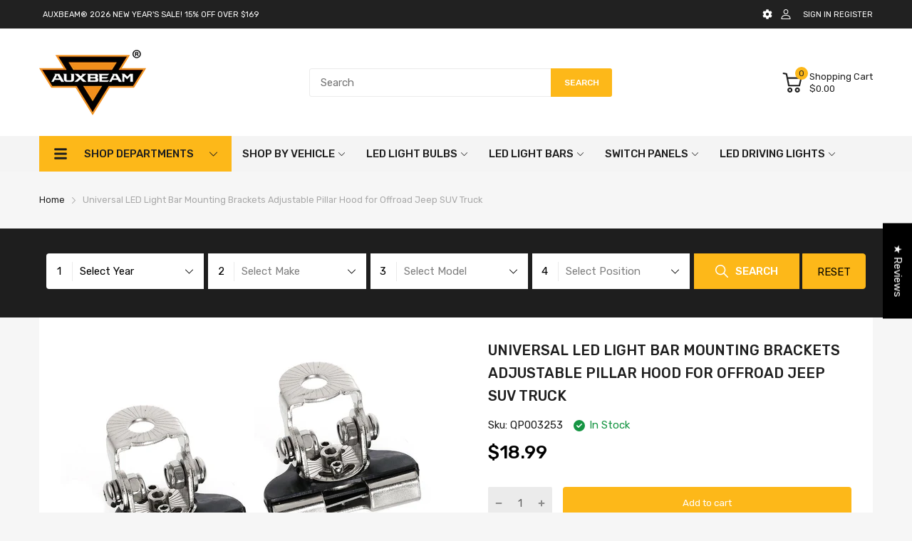

--- FILE ---
content_type: text/html; charset=utf-8
request_url: https://auxbeam.com/en-au/products/2pcs-set-universal-led-light-bar-mounting-brackets-adjustable-pillar-hood-for-offroad-jeep-suv-truck
body_size: 88111
content:
<!doctype html>
<html prefix="og: https://ogp.me/ns#" lang="en">
<head>
  <!-- Google tag (gtag.js) -->
<script async src="https://www.googletagmanager.com/gtag/js?id=AW-872952066"></script>
<script>
  window.dataLayer = window.dataLayer || [];
  function gtag(){dataLayer.push(arguments);}
  gtag('js', new Date());

  gtag('config', 'AW-872952066');
</script>
	<!-- Added by AVADA SEO Suite -->
	<script>
  const avadaLightJsExclude = ['cdn.nfcube.com', 'assets/ecom.js', 'variant-title-king', 'linked_options_variants', 'smile-loader.js', 'smart-product-filter-search', 'rivo-loyalty-referrals', 'avada-cookie-consent', 'consentmo-gdpr', 'quinn', 'pandectes'];
  const avadaLightJsInclude = ['https://www.googletagmanager.com/', 'https://connect.facebook.net/', 'https://business-api.tiktok.com/', 'https://static.klaviyo.com/'];
  window.AVADA_SPEED_BLACKLIST = avadaLightJsInclude.map(item => new RegExp(item, 'i'));
  window.AVADA_SPEED_WHITELIST = avadaLightJsExclude.map(item => new RegExp(item, 'i'));
</script>

<script>
  const isSpeedUpEnable = !1768984299187 || Date.now() < 1768984299187;
  if (isSpeedUpEnable) {
    const avadaSpeedUp=1;
    if(isSpeedUpEnable) {
  function _0x55aa(_0x575858,_0x2fd0be){const _0x30a92f=_0x1cb5();return _0x55aa=function(_0x4e8b41,_0xcd1690){_0x4e8b41=_0x4e8b41-(0xb5e+0xd*0x147+-0x1b1a);let _0x1c09f7=_0x30a92f[_0x4e8b41];return _0x1c09f7;},_0x55aa(_0x575858,_0x2fd0be);}(function(_0x4ad4dc,_0x42545f){const _0x5c7741=_0x55aa,_0x323f4d=_0x4ad4dc();while(!![]){try{const _0x588ea5=parseInt(_0x5c7741(0x10c))/(0xb6f+-0x1853+0xce5)*(-parseInt(_0x5c7741(0x157))/(-0x2363*0x1+0x1dd4+0x591*0x1))+-parseInt(_0x5c7741(0x171))/(0x269b+-0xeb+-0xf*0x283)*(parseInt(_0x5c7741(0x116))/(0x2e1+0x1*0x17b3+-0x110*0x19))+-parseInt(_0x5c7741(0x147))/(-0x1489+-0x312*0x6+0x26fa*0x1)+-parseInt(_0x5c7741(0xfa))/(-0x744+0x1*0xb5d+-0x413)*(-parseInt(_0x5c7741(0x102))/(-0x1e87+0x9e*-0x16+0x2c22))+parseInt(_0x5c7741(0x136))/(0x1e2d+0x1498+-0x1a3*0x1f)+parseInt(_0x5c7741(0x16e))/(0x460+0x1d96+0x3*-0xb4f)*(-parseInt(_0x5c7741(0xe3))/(-0x9ca+-0x1*-0x93f+0x1*0x95))+parseInt(_0x5c7741(0xf8))/(-0x1f73*0x1+0x6*-0x510+0x3dde);if(_0x588ea5===_0x42545f)break;else _0x323f4d['push'](_0x323f4d['shift']());}catch(_0x5d6d7e){_0x323f4d['push'](_0x323f4d['shift']());}}}(_0x1cb5,-0x193549+0x5dc3*-0x31+-0x2f963*-0x13),(function(){const _0x5cb2b4=_0x55aa,_0x23f9e9={'yXGBq':function(_0x237aef,_0x385938){return _0x237aef!==_0x385938;},'XduVF':function(_0x21018d,_0x56ff60){return _0x21018d===_0x56ff60;},'RChnz':_0x5cb2b4(0xf4)+_0x5cb2b4(0xe9)+_0x5cb2b4(0x14a),'TAsuR':function(_0xe21eca,_0x33e114){return _0xe21eca%_0x33e114;},'EvLYw':function(_0x1326ad,_0x261d04){return _0x1326ad!==_0x261d04;},'nnhAQ':_0x5cb2b4(0x107),'swpMF':_0x5cb2b4(0x16d),'plMMu':_0x5cb2b4(0xe8)+_0x5cb2b4(0x135),'PqBPA':function(_0x2ba85c,_0x35b541){return _0x2ba85c<_0x35b541;},'NKPCA':_0x5cb2b4(0xfc),'TINqh':function(_0x4116e3,_0x3ffd02,_0x2c8722){return _0x4116e3(_0x3ffd02,_0x2c8722);},'BAueN':_0x5cb2b4(0x120),'NgloT':_0x5cb2b4(0x14c),'ThSSU':function(_0xeb212a,_0x4341c1){return _0xeb212a+_0x4341c1;},'lDDHN':function(_0x4a1a48,_0x45ebfb){return _0x4a1a48 instanceof _0x45ebfb;},'toAYB':function(_0xcf0fa9,_0xf5fa6a){return _0xcf0fa9 instanceof _0xf5fa6a;},'VMiyW':function(_0x5300e4,_0x44e0f4){return _0x5300e4(_0x44e0f4);},'iyhbw':_0x5cb2b4(0x119),'zuWfR':function(_0x19c3e4,_0x4ee6e8){return _0x19c3e4<_0x4ee6e8;},'vEmrv':function(_0xd798cf,_0x5ea2dd){return _0xd798cf!==_0x5ea2dd;},'yxERj':function(_0x24b03b,_0x5aa292){return _0x24b03b||_0x5aa292;},'MZpwM':_0x5cb2b4(0x110)+_0x5cb2b4(0x109)+'pt','IeUHK':function(_0x5a4c7e,_0x2edf70){return _0x5a4c7e-_0x2edf70;},'Idvge':function(_0x3b526e,_0x36b469){return _0x3b526e<_0x36b469;},'qRwfm':_0x5cb2b4(0x16b)+_0x5cb2b4(0xf1),'CvXDN':function(_0x4b4208,_0x1db216){return _0x4b4208<_0x1db216;},'acPIM':function(_0x7d44b7,_0x3020d2){return _0x7d44b7(_0x3020d2);},'MyLMO':function(_0x22d4b2,_0xe7a6a0){return _0x22d4b2<_0xe7a6a0;},'boDyh':function(_0x176992,_0x346381,_0xab7fc){return _0x176992(_0x346381,_0xab7fc);},'ZANXD':_0x5cb2b4(0x10f)+_0x5cb2b4(0x12a)+_0x5cb2b4(0x142),'CXwRZ':_0x5cb2b4(0x123)+_0x5cb2b4(0x15f),'AuMHM':_0x5cb2b4(0x161),'KUuFZ':_0x5cb2b4(0xe6),'MSwtw':_0x5cb2b4(0x13a),'ERvPB':_0x5cb2b4(0x134),'ycTDj':_0x5cb2b4(0x15b),'Tvhir':_0x5cb2b4(0x154)},_0x469be1=_0x23f9e9[_0x5cb2b4(0x153)],_0x36fe07={'blacklist':window[_0x5cb2b4(0x11f)+_0x5cb2b4(0x115)+'T'],'whitelist':window[_0x5cb2b4(0x11f)+_0x5cb2b4(0x13e)+'T']},_0x26516a={'blacklisted':[]},_0x34e4a6=(_0x2be2f5,_0x25b3b2)=>{const _0x80dd2=_0x5cb2b4;if(_0x2be2f5&&(!_0x25b3b2||_0x23f9e9[_0x80dd2(0x13b)](_0x25b3b2,_0x469be1))&&(!_0x36fe07[_0x80dd2(0x170)]||_0x36fe07[_0x80dd2(0x170)][_0x80dd2(0x151)](_0xa5c7cf=>_0xa5c7cf[_0x80dd2(0x12b)](_0x2be2f5)))&&(!_0x36fe07[_0x80dd2(0x165)]||_0x36fe07[_0x80dd2(0x165)][_0x80dd2(0x156)](_0x4e2570=>!_0x4e2570[_0x80dd2(0x12b)](_0x2be2f5)))&&_0x23f9e9[_0x80dd2(0xf7)](avadaSpeedUp,0x5*0x256+-0x1*0x66c+-0x542+0.5)&&_0x2be2f5[_0x80dd2(0x137)](_0x23f9e9[_0x80dd2(0xe7)])){const _0x413c89=_0x2be2f5[_0x80dd2(0x16c)];return _0x23f9e9[_0x80dd2(0xf7)](_0x23f9e9[_0x80dd2(0x11e)](_0x413c89,-0x1deb*-0x1+0xf13+-0x2cfc),0x1176+-0x78b*0x5+0x1441);}return _0x2be2f5&&(!_0x25b3b2||_0x23f9e9[_0x80dd2(0xed)](_0x25b3b2,_0x469be1))&&(!_0x36fe07[_0x80dd2(0x170)]||_0x36fe07[_0x80dd2(0x170)][_0x80dd2(0x151)](_0x3d689d=>_0x3d689d[_0x80dd2(0x12b)](_0x2be2f5)))&&(!_0x36fe07[_0x80dd2(0x165)]||_0x36fe07[_0x80dd2(0x165)][_0x80dd2(0x156)](_0x26a7b3=>!_0x26a7b3[_0x80dd2(0x12b)](_0x2be2f5)));},_0x11462f=function(_0x42927f){const _0x346823=_0x5cb2b4,_0x5426ae=_0x42927f[_0x346823(0x159)+'te'](_0x23f9e9[_0x346823(0x14e)]);return _0x36fe07[_0x346823(0x170)]&&_0x36fe07[_0x346823(0x170)][_0x346823(0x156)](_0x107b0d=>!_0x107b0d[_0x346823(0x12b)](_0x5426ae))||_0x36fe07[_0x346823(0x165)]&&_0x36fe07[_0x346823(0x165)][_0x346823(0x151)](_0x1e7160=>_0x1e7160[_0x346823(0x12b)](_0x5426ae));},_0x39299f=new MutationObserver(_0x45c995=>{const _0x21802a=_0x5cb2b4,_0x3bc801={'mafxh':function(_0x6f9c57,_0x229989){const _0x9d39b1=_0x55aa;return _0x23f9e9[_0x9d39b1(0xf7)](_0x6f9c57,_0x229989);},'SrchE':_0x23f9e9[_0x21802a(0xe2)],'pvjbV':_0x23f9e9[_0x21802a(0xf6)]};for(let _0x333494=-0x7d7+-0x893+0x106a;_0x23f9e9[_0x21802a(0x158)](_0x333494,_0x45c995[_0x21802a(0x16c)]);_0x333494++){const {addedNodes:_0x1b685b}=_0x45c995[_0x333494];for(let _0x2f087=0x1f03+0x84b+0x1*-0x274e;_0x23f9e9[_0x21802a(0x158)](_0x2f087,_0x1b685b[_0x21802a(0x16c)]);_0x2f087++){const _0x4e5bac=_0x1b685b[_0x2f087];if(_0x23f9e9[_0x21802a(0xf7)](_0x4e5bac[_0x21802a(0x121)],-0x1f3a+-0x1*0x1b93+-0x3*-0x139a)&&_0x23f9e9[_0x21802a(0xf7)](_0x4e5bac[_0x21802a(0x152)],_0x23f9e9[_0x21802a(0xe0)])){const _0x5d9a67=_0x4e5bac[_0x21802a(0x107)],_0x3fb522=_0x4e5bac[_0x21802a(0x16d)];if(_0x23f9e9[_0x21802a(0x103)](_0x34e4a6,_0x5d9a67,_0x3fb522)){_0x26516a[_0x21802a(0x160)+'d'][_0x21802a(0x128)]([_0x4e5bac,_0x4e5bac[_0x21802a(0x16d)]]),_0x4e5bac[_0x21802a(0x16d)]=_0x469be1;const _0x1e52da=function(_0x2c95ff){const _0x359b13=_0x21802a;if(_0x3bc801[_0x359b13(0x118)](_0x4e5bac[_0x359b13(0x159)+'te'](_0x3bc801[_0x359b13(0x166)]),_0x469be1))_0x2c95ff[_0x359b13(0x112)+_0x359b13(0x150)]();_0x4e5bac[_0x359b13(0xec)+_0x359b13(0x130)](_0x3bc801[_0x359b13(0xe4)],_0x1e52da);};_0x4e5bac[_0x21802a(0x12d)+_0x21802a(0x163)](_0x23f9e9[_0x21802a(0xf6)],_0x1e52da),_0x4e5bac[_0x21802a(0x12c)+_0x21802a(0x131)]&&_0x4e5bac[_0x21802a(0x12c)+_0x21802a(0x131)][_0x21802a(0x11a)+'d'](_0x4e5bac);}}}}});_0x39299f[_0x5cb2b4(0x105)](document[_0x5cb2b4(0x10b)+_0x5cb2b4(0x16a)],{'childList':!![],'subtree':!![]});const _0x2910a9=/[|\\{}()\[\]^$+*?.]/g,_0xa9f173=function(..._0x1baa33){const _0x3053cc=_0x5cb2b4,_0x2e6f61={'mMWha':function(_0x158c76,_0x5c404b){const _0x25a05c=_0x55aa;return _0x23f9e9[_0x25a05c(0xf7)](_0x158c76,_0x5c404b);},'BXirI':_0x23f9e9[_0x3053cc(0x141)],'COGok':function(_0x421bf7,_0x55453a){const _0x4fd417=_0x3053cc;return _0x23f9e9[_0x4fd417(0x167)](_0x421bf7,_0x55453a);},'XLSAp':function(_0x193984,_0x35c446){const _0x5bbecf=_0x3053cc;return _0x23f9e9[_0x5bbecf(0xed)](_0x193984,_0x35c446);},'EygRw':function(_0xfbb69c,_0x21b15d){const _0xe5c840=_0x3053cc;return _0x23f9e9[_0xe5c840(0x104)](_0xfbb69c,_0x21b15d);},'xZuNx':_0x23f9e9[_0x3053cc(0x139)],'SBUaW':function(_0x5739bf,_0x2c2fab){const _0x42cbb1=_0x3053cc;return _0x23f9e9[_0x42cbb1(0x172)](_0x5739bf,_0x2c2fab);},'EAoTR':function(_0x123b29,_0x5b29bf){const _0x2828d2=_0x3053cc;return _0x23f9e9[_0x2828d2(0x11d)](_0x123b29,_0x5b29bf);},'cdYdq':_0x23f9e9[_0x3053cc(0x14e)],'WzJcf':_0x23f9e9[_0x3053cc(0xe2)],'nytPK':function(_0x53f733,_0x4ad021){const _0x4f0333=_0x3053cc;return _0x23f9e9[_0x4f0333(0x148)](_0x53f733,_0x4ad021);},'oUrHG':_0x23f9e9[_0x3053cc(0x14d)],'dnxjX':function(_0xed6b5f,_0x573f55){const _0x57aa03=_0x3053cc;return _0x23f9e9[_0x57aa03(0x15a)](_0xed6b5f,_0x573f55);}};_0x23f9e9[_0x3053cc(0x15d)](_0x1baa33[_0x3053cc(0x16c)],-0x1a3*-0x9+-0xf9*0xb+-0x407*0x1)?(_0x36fe07[_0x3053cc(0x170)]=[],_0x36fe07[_0x3053cc(0x165)]=[]):(_0x36fe07[_0x3053cc(0x170)]&&(_0x36fe07[_0x3053cc(0x170)]=_0x36fe07[_0x3053cc(0x170)][_0x3053cc(0x106)](_0xa8e001=>_0x1baa33[_0x3053cc(0x156)](_0x4a8a28=>{const _0x2e425b=_0x3053cc;if(_0x2e6f61[_0x2e425b(0x111)](typeof _0x4a8a28,_0x2e6f61[_0x2e425b(0x155)]))return!_0xa8e001[_0x2e425b(0x12b)](_0x4a8a28);else{if(_0x2e6f61[_0x2e425b(0xeb)](_0x4a8a28,RegExp))return _0x2e6f61[_0x2e425b(0x145)](_0xa8e001[_0x2e425b(0xdf)](),_0x4a8a28[_0x2e425b(0xdf)]());}}))),_0x36fe07[_0x3053cc(0x165)]&&(_0x36fe07[_0x3053cc(0x165)]=[..._0x36fe07[_0x3053cc(0x165)],..._0x1baa33[_0x3053cc(0xff)](_0x4e4c02=>{const _0x7c755c=_0x3053cc;if(_0x23f9e9[_0x7c755c(0xf7)](typeof _0x4e4c02,_0x23f9e9[_0x7c755c(0x141)])){const _0x932437=_0x4e4c02[_0x7c755c(0xea)](_0x2910a9,_0x23f9e9[_0x7c755c(0x16f)]),_0x34e686=_0x23f9e9[_0x7c755c(0xf0)](_0x23f9e9[_0x7c755c(0xf0)]('.*',_0x932437),'.*');if(_0x36fe07[_0x7c755c(0x165)][_0x7c755c(0x156)](_0x21ef9a=>_0x21ef9a[_0x7c755c(0xdf)]()!==_0x34e686[_0x7c755c(0xdf)]()))return new RegExp(_0x34e686);}else{if(_0x23f9e9[_0x7c755c(0x117)](_0x4e4c02,RegExp)){if(_0x36fe07[_0x7c755c(0x165)][_0x7c755c(0x156)](_0x5a3f09=>_0x5a3f09[_0x7c755c(0xdf)]()!==_0x4e4c02[_0x7c755c(0xdf)]()))return _0x4e4c02;}}return null;})[_0x3053cc(0x106)](Boolean)]));const _0x3eeb55=document[_0x3053cc(0x11b)+_0x3053cc(0x10e)](_0x23f9e9[_0x3053cc(0xf0)](_0x23f9e9[_0x3053cc(0xf0)](_0x23f9e9[_0x3053cc(0x122)],_0x469be1),'"]'));for(let _0xf831f7=-0x21aa+-0x1793+0x393d*0x1;_0x23f9e9[_0x3053cc(0x14b)](_0xf831f7,_0x3eeb55[_0x3053cc(0x16c)]);_0xf831f7++){const _0x5868cb=_0x3eeb55[_0xf831f7];_0x23f9e9[_0x3053cc(0x132)](_0x11462f,_0x5868cb)&&(_0x26516a[_0x3053cc(0x160)+'d'][_0x3053cc(0x128)]([_0x5868cb,_0x23f9e9[_0x3053cc(0x14d)]]),_0x5868cb[_0x3053cc(0x12c)+_0x3053cc(0x131)][_0x3053cc(0x11a)+'d'](_0x5868cb));}let _0xdf8cd0=-0x17da+0x2461+-0xc87*0x1;[..._0x26516a[_0x3053cc(0x160)+'d']][_0x3053cc(0x10d)](([_0x226aeb,_0x33eaa7],_0xe33bca)=>{const _0x2aa7bf=_0x3053cc;if(_0x2e6f61[_0x2aa7bf(0x143)](_0x11462f,_0x226aeb)){const _0x41da0d=document[_0x2aa7bf(0x11c)+_0x2aa7bf(0x131)](_0x2e6f61[_0x2aa7bf(0x127)]);for(let _0x6784c7=0xd7b+-0xaa5+-0x2d6;_0x2e6f61[_0x2aa7bf(0x164)](_0x6784c7,_0x226aeb[_0x2aa7bf(0xe5)][_0x2aa7bf(0x16c)]);_0x6784c7++){const _0x4ca758=_0x226aeb[_0x2aa7bf(0xe5)][_0x6784c7];_0x2e6f61[_0x2aa7bf(0x12f)](_0x4ca758[_0x2aa7bf(0x133)],_0x2e6f61[_0x2aa7bf(0x13f)])&&_0x2e6f61[_0x2aa7bf(0x145)](_0x4ca758[_0x2aa7bf(0x133)],_0x2e6f61[_0x2aa7bf(0x100)])&&_0x41da0d[_0x2aa7bf(0xe1)+'te'](_0x4ca758[_0x2aa7bf(0x133)],_0x226aeb[_0x2aa7bf(0xe5)][_0x6784c7][_0x2aa7bf(0x12e)]);}_0x41da0d[_0x2aa7bf(0xe1)+'te'](_0x2e6f61[_0x2aa7bf(0x13f)],_0x226aeb[_0x2aa7bf(0x107)]),_0x41da0d[_0x2aa7bf(0xe1)+'te'](_0x2e6f61[_0x2aa7bf(0x100)],_0x2e6f61[_0x2aa7bf(0x101)](_0x33eaa7,_0x2e6f61[_0x2aa7bf(0x126)])),document[_0x2aa7bf(0x113)][_0x2aa7bf(0x146)+'d'](_0x41da0d),_0x26516a[_0x2aa7bf(0x160)+'d'][_0x2aa7bf(0x162)](_0x2e6f61[_0x2aa7bf(0x13d)](_0xe33bca,_0xdf8cd0),-0x105d*0x2+0x1*-0xeaa+0x2f65),_0xdf8cd0++;}}),_0x36fe07[_0x3053cc(0x170)]&&_0x23f9e9[_0x3053cc(0xf3)](_0x36fe07[_0x3053cc(0x170)][_0x3053cc(0x16c)],0x10f2+-0x1a42+0x951)&&_0x39299f[_0x3053cc(0x15c)]();},_0x4c2397=document[_0x5cb2b4(0x11c)+_0x5cb2b4(0x131)],_0x573f89={'src':Object[_0x5cb2b4(0x14f)+_0x5cb2b4(0xfd)+_0x5cb2b4(0x144)](HTMLScriptElement[_0x5cb2b4(0xf9)],_0x23f9e9[_0x5cb2b4(0x14e)]),'type':Object[_0x5cb2b4(0x14f)+_0x5cb2b4(0xfd)+_0x5cb2b4(0x144)](HTMLScriptElement[_0x5cb2b4(0xf9)],_0x23f9e9[_0x5cb2b4(0xe2)])};document[_0x5cb2b4(0x11c)+_0x5cb2b4(0x131)]=function(..._0x4db605){const _0x1480b5=_0x5cb2b4,_0x3a6982={'KNNxG':function(_0x32fa39,_0x2a57e4,_0x3cc08f){const _0x5ead12=_0x55aa;return _0x23f9e9[_0x5ead12(0x169)](_0x32fa39,_0x2a57e4,_0x3cc08f);}};if(_0x23f9e9[_0x1480b5(0x13b)](_0x4db605[-0x4*-0x376+0x4*0x2f+-0xe94][_0x1480b5(0x140)+'e'](),_0x23f9e9[_0x1480b5(0x139)]))return _0x4c2397[_0x1480b5(0x114)](document)(..._0x4db605);const _0x2f091d=_0x4c2397[_0x1480b5(0x114)](document)(..._0x4db605);try{Object[_0x1480b5(0xf2)+_0x1480b5(0x149)](_0x2f091d,{'src':{..._0x573f89[_0x1480b5(0x107)],'set'(_0x3ae2bc){const _0x5d6fdc=_0x1480b5;_0x3a6982[_0x5d6fdc(0x129)](_0x34e4a6,_0x3ae2bc,_0x2f091d[_0x5d6fdc(0x16d)])&&_0x573f89[_0x5d6fdc(0x16d)][_0x5d6fdc(0x10a)][_0x5d6fdc(0x125)](this,_0x469be1),_0x573f89[_0x5d6fdc(0x107)][_0x5d6fdc(0x10a)][_0x5d6fdc(0x125)](this,_0x3ae2bc);}},'type':{..._0x573f89[_0x1480b5(0x16d)],'get'(){const _0x436e9e=_0x1480b5,_0x4b63b9=_0x573f89[_0x436e9e(0x16d)][_0x436e9e(0xfb)][_0x436e9e(0x125)](this);if(_0x23f9e9[_0x436e9e(0xf7)](_0x4b63b9,_0x469be1)||_0x23f9e9[_0x436e9e(0x103)](_0x34e4a6,this[_0x436e9e(0x107)],_0x4b63b9))return null;return _0x4b63b9;},'set'(_0x174ea3){const _0x1dff57=_0x1480b5,_0xa2fd13=_0x23f9e9[_0x1dff57(0x103)](_0x34e4a6,_0x2f091d[_0x1dff57(0x107)],_0x2f091d[_0x1dff57(0x16d)])?_0x469be1:_0x174ea3;_0x573f89[_0x1dff57(0x16d)][_0x1dff57(0x10a)][_0x1dff57(0x125)](this,_0xa2fd13);}}}),_0x2f091d[_0x1480b5(0xe1)+'te']=function(_0x5b0870,_0x8c60d5){const _0xab22d4=_0x1480b5;if(_0x23f9e9[_0xab22d4(0xf7)](_0x5b0870,_0x23f9e9[_0xab22d4(0xe2)])||_0x23f9e9[_0xab22d4(0xf7)](_0x5b0870,_0x23f9e9[_0xab22d4(0x14e)]))_0x2f091d[_0x5b0870]=_0x8c60d5;else HTMLScriptElement[_0xab22d4(0xf9)][_0xab22d4(0xe1)+'te'][_0xab22d4(0x125)](_0x2f091d,_0x5b0870,_0x8c60d5);};}catch(_0x5a9461){console[_0x1480b5(0x168)](_0x23f9e9[_0x1480b5(0xef)],_0x5a9461);}return _0x2f091d;};const _0x5883c5=[_0x23f9e9[_0x5cb2b4(0xfe)],_0x23f9e9[_0x5cb2b4(0x13c)],_0x23f9e9[_0x5cb2b4(0xf5)],_0x23f9e9[_0x5cb2b4(0x15e)],_0x23f9e9[_0x5cb2b4(0x138)],_0x23f9e9[_0x5cb2b4(0x124)]],_0x4ab8d2=_0x5883c5[_0x5cb2b4(0xff)](_0x439d08=>{return{'type':_0x439d08,'listener':()=>_0xa9f173(),'options':{'passive':!![]}};});_0x4ab8d2[_0x5cb2b4(0x10d)](_0x4d3535=>{const _0x3882ab=_0x5cb2b4;document[_0x3882ab(0x12d)+_0x3882ab(0x163)](_0x4d3535[_0x3882ab(0x16d)],_0x4d3535[_0x3882ab(0xee)],_0x4d3535[_0x3882ab(0x108)]);});}()));function _0x1cb5(){const _0x15f8e0=['ault','some','tagName','CXwRZ','wheel','BXirI','every','6lYvYYX','PqBPA','getAttribu','IeUHK','touchstart','disconnect','Idvge','ERvPB','/blocked','blackliste','keydown','splice','stener','SBUaW','whitelist','SrchE','toAYB','warn','boDyh','ement','script[typ','length','type','346347wGqEBH','NgloT','blacklist','33OVoYHk','zuWfR','toString','NKPCA','setAttribu','swpMF','230EEqEiq','pvjbV','attributes','mousemove','RChnz','beforescri','y.com/exte','replace','COGok','removeEven','EvLYw','listener','ZANXD','ThSSU','e="','defineProp','MyLMO','cdn.shopif','MSwtw','plMMu','XduVF','22621984JRJQxz','prototype','8818116NVbcZr','get','SCRIPT','ertyDescri','AuMHM','map','WzJcf','nytPK','7kiZatp','TINqh','VMiyW','observe','filter','src','options','n/javascri','set','documentEl','478083wuqgQV','forEach','torAll','Avada cann','applicatio','mMWha','preventDef','head','bind','D_BLACKLIS','75496skzGVx','lDDHN','mafxh','script','removeChil','querySelec','createElem','vEmrv','TAsuR','AVADA_SPEE','string','nodeType','qRwfm','javascript','Tvhir','call','oUrHG','xZuNx','push','KNNxG','ot lazy lo','test','parentElem','addEventLi','value','EAoTR','tListener','ent','acPIM','name','touchmove','ptexecute','6968312SmqlIb','includes','ycTDj','iyhbw','touchend','yXGBq','KUuFZ','dnxjX','D_WHITELIS','cdYdq','toLowerCas','BAueN','ad script','EygRw','ptor','XLSAp','appendChil','4975500NoPAFA','yxERj','erties','nsions','CvXDN','\$&','MZpwM','nnhAQ','getOwnProp'];_0x1cb5=function(){return _0x15f8e0;};return _0x1cb5();}
}
    class LightJsLoader{constructor(e){this.jQs=[],this.listener=this.handleListener.bind(this,e),this.scripts=["default","defer","async"].reduce(((e,t)=>({...e,[t]:[]})),{});const t=this;e.forEach((e=>window.addEventListener(e,t.listener,{passive:!0})))}handleListener(e){const t=this;return e.forEach((e=>window.removeEventListener(e,t.listener))),"complete"===document.readyState?this.handleDOM():document.addEventListener("readystatechange",(e=>{if("complete"===e.target.readyState)return setTimeout(t.handleDOM.bind(t),1)}))}async handleDOM(){this.suspendEvent(),this.suspendJQuery(),this.findScripts(),this.preloadScripts();for(const e of Object.keys(this.scripts))await this.replaceScripts(this.scripts[e]);for(const e of["DOMContentLoaded","readystatechange"])await this.requestRepaint(),document.dispatchEvent(new Event("lightJS-"+e));document.lightJSonreadystatechange&&document.lightJSonreadystatechange();for(const e of["DOMContentLoaded","load"])await this.requestRepaint(),window.dispatchEvent(new Event("lightJS-"+e));await this.requestRepaint(),window.lightJSonload&&window.lightJSonload(),await this.requestRepaint(),this.jQs.forEach((e=>e(window).trigger("lightJS-jquery-load"))),window.dispatchEvent(new Event("lightJS-pageshow")),await this.requestRepaint(),window.lightJSonpageshow&&window.lightJSonpageshow()}async requestRepaint(){return new Promise((e=>requestAnimationFrame(e)))}findScripts(){document.querySelectorAll("script[type=lightJs]").forEach((e=>{e.hasAttribute("src")?e.hasAttribute("async")&&e.async?this.scripts.async.push(e):e.hasAttribute("defer")&&e.defer?this.scripts.defer.push(e):this.scripts.default.push(e):this.scripts.default.push(e)}))}preloadScripts(){const e=this,t=Object.keys(this.scripts).reduce(((t,n)=>[...t,...e.scripts[n]]),[]),n=document.createDocumentFragment();t.forEach((e=>{const t=e.getAttribute("src");if(!t)return;const s=document.createElement("link");s.href=t,s.rel="preload",s.as="script",n.appendChild(s)})),document.head.appendChild(n)}async replaceScripts(e){let t;for(;t=e.shift();)await this.requestRepaint(),new Promise((e=>{const n=document.createElement("script");[...t.attributes].forEach((e=>{"type"!==e.nodeName&&n.setAttribute(e.nodeName,e.nodeValue)})),t.hasAttribute("src")?(n.addEventListener("load",e),n.addEventListener("error",e)):(n.text=t.text,e()),t.parentNode.replaceChild(n,t)}))}suspendEvent(){const e={};[{obj:document,name:"DOMContentLoaded"},{obj:window,name:"DOMContentLoaded"},{obj:window,name:"load"},{obj:window,name:"pageshow"},{obj:document,name:"readystatechange"}].map((t=>function(t,n){function s(n){return e[t].list.indexOf(n)>=0?"lightJS-"+n:n}e[t]||(e[t]={list:[n],add:t.addEventListener,remove:t.removeEventListener},t.addEventListener=(...n)=>{n[0]=s(n[0]),e[t].add.apply(t,n)},t.removeEventListener=(...n)=>{n[0]=s(n[0]),e[t].remove.apply(t,n)})}(t.obj,t.name))),[{obj:document,name:"onreadystatechange"},{obj:window,name:"onpageshow"}].map((e=>function(e,t){let n=e[t];Object.defineProperty(e,t,{get:()=>n||function(){},set:s=>{e["lightJS"+t]=n=s}})}(e.obj,e.name)))}suspendJQuery(){const e=this;let t=window.jQuery;Object.defineProperty(window,"jQuery",{get:()=>t,set(n){if(!n||!n.fn||!e.jQs.includes(n))return void(t=n);n.fn.ready=n.fn.init.prototype.ready=e=>{e.bind(document)(n)};const s=n.fn.on;n.fn.on=n.fn.init.prototype.on=function(...e){if(window!==this[0])return s.apply(this,e),this;const t=e=>e.split(" ").map((e=>"load"===e||0===e.indexOf("load.")?"lightJS-jquery-load":e)).join(" ");return"string"==typeof e[0]||e[0]instanceof String?(e[0]=t(e[0]),s.apply(this,e),this):("object"==typeof e[0]&&Object.keys(e[0]).forEach((n=>{delete Object.assign(e[0],{[t(n)]:e[0][n]})[n]})),s.apply(this,e),this)},e.jQs.push(n),t=n}})}}
new LightJsLoader(["keydown","mousemove","touchend","touchmove","touchstart","wheel"]);
  }
</script>

	<!-- /Added by AVADA SEO Suite -->
  <link rel="preconnect dns-prefetch" href="https://cdn.shopify.com">
  <link rel="preconnect dns-prefetch" href="https://auxbeam.com">
  <link rel="preconnect dns-prefetch" href="https://fonts.googleapis.com" crossorigin>
  <link rel="shortcut icon" type="image/x-icon" href="//auxbeam.com/cdn/shop/t/28/assets/favicon.png?v=77495410779383854121734323364">
  <link rel="canonical" href="https://auxbeam.com/en-au/products/2pcs-set-universal-led-light-bar-mounting-brackets-adjustable-pillar-hood-for-offroad-jeep-suv-truck"><link href="//auxbeam.com/cdn/shop/t/28/assets/main_style.min.css?v=37349401269911959321734323364" rel="preload" as="style">
<link href="//auxbeam.com/cdn/shop/t/28/assets/header-content.min.css?v=128656709808615175451734323364" rel="preload" as="style">
<link href="//auxbeam.com/cdn/shop/t/28/assets/footer-content.min.css?v=58722368735503618071734323364" rel="preload" as="style"><link href="//auxbeam.com/cdn/shop/t/28/assets/product-page.min.css?v=4367264600683715731734323364" rel="preload" as="style"><meta charset="utf-8">
  <meta name="viewport" content="viewport-fit=cover, width=device-width,initial-scale=1, user-scalable=0"/>
  <meta name="google" content="notranslate">
  <meta name='HandheldFriendly' content='True'>
  <meta name='MobileOptimized' content='360'>
  <meta http-equiv="cleartype" content="on">
  <meta name="theme-color" content="#fdb819">
  <title>Universal LED Light Bar Mounting Brackets Adjustable Pillar Hood for O</title>

  
<meta name="description" content="Specifications :  Material: Stainless Steel Color: Silver Aperture: 6-8mm Size: 7.8*7.3*8.1cm Quantity: 2PCS Fitment :  Apply to most cars, trucks, jeeps, pickups, SUV Features :  The surface contacting with the front cover of the car covers a multi-layer non-slip composite material and loss prevention materials to ens">
  <script src="https://cdnjs.cloudflare.com/ajax/libs/handlebars.js/4.7.7/handlebars.min.js" integrity="sha512-RNLkV3d+aLtfcpEyFG8jRbnWHxUqVZozacROI4J2F1sTaDqo1dPQYs01OMi1t1w9Y2FdbSCDSQ2ZVdAC8bzgAg==" crossorigin="anonymous" referrerpolicy="no-referrer"></script>


<meta name="author" content="Auxbeam Lighting">

<meta property="og:site_name" content="Auxbeam Lighting">


  <meta property="og:type" content="product">
  <meta property="og:title" content="Universal LED Light Bar Mounting Brackets Adjustable Pillar Hood for Offroad Jeep SUV Truck">
  
  
    <meta property="og:image" content="http://auxbeam.com/cdn/shop/products/CgBkl16T_ZmAHVNiAAeX9_8xMBE679_600x.jpg?v=1733374818">
    <meta property="og:image:secure_url" content="https://auxbeam.com/cdn/shop/products/CgBkl16T_ZmAHVNiAAeX9_8xMBE679_600x.jpg?v=1733374818">
    
  
    <meta property="og:image" content="http://auxbeam.com/cdn/shop/products/61VZ5_igFUL._AC_SL1500_600x.jpg?v=1733374820">
    <meta property="og:image:secure_url" content="https://auxbeam.com/cdn/shop/products/61VZ5_igFUL._AC_SL1500_600x.jpg?v=1733374820">
    
  
  
  
  <meta property="og:price:amount" content="18.99">
  <meta property="og:price:currency" content="USD">


  <meta property="og:description" content="Specifications :  Material: Stainless Steel Color: Silver Aperture: 6-8mm Size: 7.8*7.3*8.1cm Quantity: 2PCS Fitment :  Apply to most cars, trucks, jeeps, pickups, SUV Features :  The surface contacting with the front cover of the car covers a multi-layer non-slip composite material and loss prevention materials to ens">




<meta name="twitter:card" content="summary">

  <meta name="twitter:title" content="Universal LED Light Bar Mounting Brackets Adjustable Pillar Hood for Offroad Jeep SUV Truck">
  <meta name="twitter:description" content="
Specifications : 

Material: Stainless Steel
Color: Silver
Aperture: 6-8mm
Size: 7.8*7.3*8.1cm
Quantity: 2PCS

Fitment : 

Apply to most cars, trucks, jeeps, pickups, SUV
Features : 

The surface contacting with the front cover of the car covers a multi-layer non-slip composite material and loss prevention materials to ensure that the contact surface of the bracket will not damage the car surface paint.
Easy to install. No drilling. Adjusted vertically or horizontally to provide a better driving vision.
The universal mounting bracket can mount any off-road lights, LED work lights, LED light bar, etc.
Made of premium 304 Stainless Steel. Waterproof, anti-rust and anti-corrosion.

Package included :

2 x LED Light Bar Mounting Brackets, 2 x Allen Wrench">
  <meta name="twitter:image" content="https://auxbeam.com/cdn/shop/products/CgBkl16T_ZmAHVNiAAeX9_8xMBE679_240x.jpg?v=1733374818">
  <meta name="twitter:image:width" content="240">
  <meta name="twitter:image:height" content="240">


<!--===== Theme Font Family ===== --><script type="text/javascript">
		WebFontConfig = {
			google: {
				api: 'https://fonts.googleapis.com/css2',
				families: ["Rubik:wght@300;400;500;600;700;800;900&display=swap"] }
		};
	</script><script>
  /*
 * Copyright 2016 Small Batch, Inc.
 *
 * Licensed under the Apache License, Version 2.0 (the "License"); you may not
 * use this file except in compliance with the License. You may obtain a copy of
 * the License at
 *
 * http://www.apache.org/licenses/LICENSE-2.0
 *
 * Unless required by applicable law or agreed to in writing, software
 * distributed under the License is distributed on an "AS IS" BASIS, WITHOUT
 * WARRANTIES OR CONDITIONS OF ANY KIND, either express or implied. See the
 * License for the specific language governing permissions and limitations under
 * the License.
 */
/* Web Font Loader v1.6.26 - (c) Adobe Systems, Google. License: Apache 2.0 */(function(){function aa(a,b,c){return a.call.apply(a.bind,arguments)}function ba(a,b,c){if(!a)throw Error();if(2<arguments.length){var d=Array.prototype.slice.call(arguments,2);return function(){var c=Array.prototype.slice.call(arguments);Array.prototype.unshift.apply(c,d);return a.apply(b,c)}}return function(){return a.apply(b,arguments)}}function p(a,b,c){p=Function.prototype.bind&&-1!=Function.prototype.bind.toString().indexOf("native code")?aa:ba;return p.apply(null,arguments)}var q=Date.now||function(){return+new Date};function ca(a,b){this.a=a;this.m=b||a;this.c=this.m.document}var da=!!window.FontFace;function t(a,b,c,d){b=a.c.createElement(b);if(c)for(var e in c)c.hasOwnProperty(e)&&("style"==e?b.style.cssText=c[e]:b.setAttribute(e,c[e]));d&&b.appendChild(a.c.createTextNode(d));return b}function u(a,b,c){a=a.c.getElementsByTagName(b)[0];a||(a=document.documentElement);a.insertBefore(c,a.lastChild)}function v(a){a.parentNode&&a.parentNode.removeChild(a)}
function w(a,b,c){b=b||[];c=c||[];for(var d=a.className.split(/\s+/),e=0;e<b.length;e+=1){for(var f=!1,g=0;g<d.length;g+=1)if(b[e]===d[g]){f=!0;break}f||d.push(b[e])}b=[];for(e=0;e<d.length;e+=1){f=!1;for(g=0;g<c.length;g+=1)if(d[e]===c[g]){f=!0;break}f||b.push(d[e])}a.className=b.join(" ").replace(/\s+/g," ").replace(/^\s+|\s+$/,"")}function y(a,b){for(var c=a.className.split(/\s+/),d=0,e=c.length;d<e;d++)if(c[d]==b)return!0;return!1}
function z(a){if("string"===typeof a.f)return a.f;var b=a.m.location.protocol;"about:"==b&&(b=a.a.location.protocol);return"https:"==b?"https:":"http:"}function ea(a){return a.m.location.hostname||a.a.location.hostname}
function A(a,b,c){function d(){k&&e&&f&&(k(g),k=null)}b=t(a,"link",{rel:"stylesheet",href:b,media:"all"});var e=!1,f=!0,g=null,k=c||null;da?(b.onload=function(){e=!0;d()},b.onerror=function(){e=!0;g=Error("Stylesheet failed to load");d()}):setTimeout(function(){e=!0;d()},0);u(a,"head",b)}
function B(a,b,c,d){var e=a.c.getElementsByTagName("head")[0];if(e){var f=t(a,"script",{src:b}),g=!1;f.onload=f.onreadystatechange=function(){g||this.readyState&&"loaded"!=this.readyState&&"complete"!=this.readyState||(g=!0,c&&c(null),f.onload=f.onreadystatechange=null,"HEAD"==f.parentNode.tagName&&e.removeChild(f))};e.appendChild(f);setTimeout(function(){g||(g=!0,c&&c(Error("Script load timeout")))},d||5E3);return f}return null};function C(){this.a=0;this.c=null}function D(a){a.a++;return function(){a.a--;E(a)}}function F(a,b){a.c=b;E(a)}function E(a){0==a.a&&a.c&&(a.c(),a.c=null)};function G(a){this.a=a||"-"}G.prototype.c=function(a){for(var b=[],c=0;c<arguments.length;c++)b.push(arguments[c].replace(/[\W_]+/g,"").toLowerCase());return b.join(this.a)};function H(a,b){this.c=a;this.f=4;this.a="n";var c=(b||"n4").match(/^([nio])([1-9])$/i);c&&(this.a=c[1],this.f=parseInt(c[2],10))}function fa(a){return I(a)+" "+(a.f+"00")+" 300px "+J(a.c)}function J(a){var b=[];a=a.split(/,\s*/);for(var c=0;c<a.length;c++){var d=a[c].replace(/['"]/g,"");-1!=d.indexOf(" ")||/^\d/.test(d)?b.push("'"+d+"'"):b.push(d)}return b.join(",")}function K(a){return a.a+a.f}function I(a){var b="normal";"o"===a.a?b="oblique":"i"===a.a&&(b="italic");return b}
function ga(a){var b=4,c="n",d=null;a&&((d=a.match(/(normal|oblique|italic)/i))&&d[1]&&(c=d[1].substr(0,1).toLowerCase()),(d=a.match(/([1-9]00|normal|bold)/i))&&d[1]&&(/bold/i.test(d[1])?b=7:/[1-9]00/.test(d[1])&&(b=parseInt(d[1].substr(0,1),10))));return c+b};function ha(a,b){this.c=a;this.f=a.m.document.documentElement;this.h=b;this.a=new G("-");this.j=!1!==b.events;this.g=!1!==b.classes}function ia(a){a.g&&w(a.f,[a.a.c("wf","loading")]);L(a,"loading")}function M(a){if(a.g){var b=y(a.f,a.a.c("wf","active")),c=[],d=[a.a.c("wf","loading")];b||c.push(a.a.c("wf","inactive"));w(a.f,c,d)}L(a,"inactive")}function L(a,b,c){if(a.j&&a.h[b])if(c)a.h[b](c.c,K(c));else a.h[b]()};function ja(){this.c={}}function ka(a,b,c){var d=[],e;for(e in b)if(b.hasOwnProperty(e)){var f=a.c[e];f&&d.push(f(b[e],c))}return d};function N(a,b){this.c=a;this.f=b;this.a=t(this.c,"span",{"aria-hidden":"true"},this.f)}function O(a){u(a.c,"body",a.a)}function P(a){return"display:block;position:absolute;top:-9999px;left:-9999px;font-size:300px;width:auto;height:auto;line-height:normal;margin:0;padding:0;font-variant:normal;white-space:nowrap;font-family:"+J(a.c)+";"+("font-style:"+I(a)+";font-weight:"+(a.f+"00")+";")};function Q(a,b,c,d,e,f){this.g=a;this.j=b;this.a=d;this.c=c;this.f=e||3E3;this.h=f||void 0}Q.prototype.start=function(){var a=this.c.m.document,b=this,c=q(),d=new Promise(function(d,e){function k(){q()-c>=b.f?e():a.fonts.load(fa(b.a),b.h).then(function(a){1<=a.length?d():setTimeout(k,25)},function(){e()})}k()}),e=new Promise(function(a,d){setTimeout(d,b.f)});Promise.race([e,d]).then(function(){b.g(b.a)},function(){b.j(b.a)})};function R(a,b,c,d,e,f,g){this.v=a;this.B=b;this.c=c;this.a=d;this.s=g||"BESbswy";this.f={};this.w=e||3E3;this.u=f||null;this.o=this.j=this.h=this.g=null;this.g=new N(this.c,this.s);this.h=new N(this.c,this.s);this.j=new N(this.c,this.s);this.o=new N(this.c,this.s);a=new H(this.a.c+",serif",K(this.a));a=P(a);this.g.a.style.cssText=a;a=new H(this.a.c+",sans-serif",K(this.a));a=P(a);this.h.a.style.cssText=a;a=new H("serif",K(this.a));a=P(a);this.j.a.style.cssText=a;a=new H("sans-serif",K(this.a));a=
P(a);this.o.a.style.cssText=a;O(this.g);O(this.h);O(this.j);O(this.o)}var S={D:"serif",C:"sans-serif"},T=null;function U(){if(null===T){var a=/AppleWebKit\/([0-9]+)(?:\.([0-9]+))/.exec(window.navigator.userAgent);T=!!a&&(536>parseInt(a[1],10)||536===parseInt(a[1],10)&&11>=parseInt(a[2],10))}return T}R.prototype.start=function(){this.f.serif=this.j.a.offsetWidth;this.f["sans-serif"]=this.o.a.offsetWidth;this.A=q();la(this)};
function ma(a,b,c){for(var d in S)if(S.hasOwnProperty(d)&&b===a.f[S[d]]&&c===a.f[S[d]])return!0;return!1}function la(a){var b=a.g.a.offsetWidth,c=a.h.a.offsetWidth,d;(d=b===a.f.serif&&c===a.f["sans-serif"])||(d=U()&&ma(a,b,c));d?q()-a.A>=a.w?U()&&ma(a,b,c)&&(null===a.u||a.u.hasOwnProperty(a.a.c))?V(a,a.v):V(a,a.B):na(a):V(a,a.v)}function na(a){setTimeout(p(function(){la(this)},a),50)}function V(a,b){setTimeout(p(function(){v(this.g.a);v(this.h.a);v(this.j.a);v(this.o.a);b(this.a)},a),0)};function W(a,b,c){this.c=a;this.a=b;this.f=0;this.o=this.j=!1;this.s=c}var X=null;W.prototype.g=function(a){var b=this.a;b.g&&w(b.f,[b.a.c("wf",a.c,K(a).toString(),"active")],[b.a.c("wf",a.c,K(a).toString(),"loading"),b.a.c("wf",a.c,K(a).toString(),"inactive")]);L(b,"fontactive",a);this.o=!0;oa(this)};
W.prototype.h=function(a){var b=this.a;if(b.g){var c=y(b.f,b.a.c("wf",a.c,K(a).toString(),"active")),d=[],e=[b.a.c("wf",a.c,K(a).toString(),"loading")];c||d.push(b.a.c("wf",a.c,K(a).toString(),"inactive"));w(b.f,d,e)}L(b,"fontinactive",a);oa(this)};function oa(a){0==--a.f&&a.j&&(a.o?(a=a.a,a.g&&w(a.f,[a.a.c("wf","active")],[a.a.c("wf","loading"),a.a.c("wf","inactive")]),L(a,"active")):M(a.a))};function pa(a){this.j=a;this.a=new ja;this.h=0;this.f=this.g=!0}pa.prototype.load=function(a){this.c=new ca(this.j,a.context||this.j);this.g=!1!==a.events;this.f=!1!==a.classes;qa(this,new ha(this.c,a),a)};
function ra(a,b,c,d,e){var f=0==--a.h;(a.f||a.g)&&setTimeout(function(){var a=e||null,k=d||null||{};if(0===c.length&&f)M(b.a);else{b.f+=c.length;f&&(b.j=f);var h,m=[];for(h=0;h<c.length;h++){var l=c[h],n=k[l.c],r=b.a,x=l;r.g&&w(r.f,[r.a.c("wf",x.c,K(x).toString(),"loading")]);L(r,"fontloading",x);r=null;null===X&&(X=window.FontFace?(x=/Gecko.*Firefox\/(\d+)/.exec(window.navigator.userAgent))?42<parseInt(x[1],10):!0:!1);X?r=new Q(p(b.g,b),p(b.h,b),b.c,l,b.s,n):r=new R(p(b.g,b),p(b.h,b),b.c,l,b.s,a,
n);m.push(r)}for(h=0;h<m.length;h++)m[h].start()}},0)}function qa(a,b,c){var d=[],e=c.timeout;ia(b);var d=ka(a.a,c,a.c),f=new W(a.c,b,e);a.h=d.length;b=0;for(c=d.length;b<c;b++)d[b].load(function(b,d,c){ra(a,f,b,d,c)})};function sa(a,b){this.c=a;this.a=b}function ta(a,b,c){var d=z(a.c);a=(a.a.api||"fast.fonts.net/jsapi").replace(/^.*http(s?):(\/\/)?/,"");return d+"//"+a+"/"+b+".js"+(c?"?v="+c:"")}
sa.prototype.load=function(a){function b(){if(f["__mti_fntLst"+d]){var c=f["__mti_fntLst"+d](),e=[],h;if(c)for(var m=0;m<c.length;m++){var l=c[m].fontfamily;void 0!=c[m].fontStyle&&void 0!=c[m].fontWeight?(h=c[m].fontStyle+c[m].fontWeight,e.push(new H(l,h))):e.push(new H(l))}a(e)}else setTimeout(function(){b()},50)}var c=this,d=c.a.projectId,e=c.a.version;if(d){var f=c.c.m;B(this.c,ta(c,d,e),function(e){e?a([]):(f["__MonotypeConfiguration__"+d]=function(){return c.a},b())}).id="__MonotypeAPIScript__"+
d}else a([])};function ua(a,b){this.c=a;this.a=b}ua.prototype.load=function(a){var b,c,d=this.a.urls||[],e=this.a.families||[],f=this.a.testStrings||{},g=new C;b=0;for(c=d.length;b<c;b++)A(this.c,d[b],D(g));var k=[];b=0;for(c=e.length;b<c;b++)if(d=e[b].split(":"),d[1])for(var h=d[1].split(","),m=0;m<h.length;m+=1)k.push(new H(d[0],h[m]));else k.push(new H(d[0]));F(g,function(){a(k,f)})};function va(a,b,c){a?this.c=a:this.c=b+wa;this.a=[];this.f=[];this.g=c||""}var wa="//fonts.googleapis.com/css";function xa(a,b){for(var c=b.length,d=0;d<c;d++){var e=b[d].split(":");3==e.length&&a.f.push(e.pop());var f="";2==e.length&&""!=e[1]&&(f=":");a.a.push(e.join(f))}}
function ya(a){if(0==a.a.length)throw Error("No fonts to load!");if(-1!=a.c.indexOf("kit="))return a.c;for(var b=a.a.length,c=[],d=0;d<b;d++)c.push(a.a[d].replace(/ /g,"+"));b=a.c+"?family="+c.join("%7C");0<a.f.length&&(b+="&subset="+a.f.join(","));0<a.g.length&&(b+="&text="+encodeURIComponent(a.g));return b};function za(a){this.f=a;this.a=[];this.c={}}
var Aa={latin:"BESbswy","latin-ext":"\u00e7\u00f6\u00fc\u011f\u015f",cyrillic:"\u0439\u044f\u0416",greek:"\u03b1\u03b2\u03a3",khmer:"\u1780\u1781\u1782",Hanuman:"\u1780\u1781\u1782"},Ba={thin:"1",extralight:"2","extra-light":"2",ultralight:"2","ultra-light":"2",light:"3",regular:"4",book:"4",medium:"5","semi-bold":"6",semibold:"6","demi-bold":"6",demibold:"6",bold:"7","extra-bold":"8",extrabold:"8","ultra-bold":"8",ultrabold:"8",black:"9",heavy:"9",l:"3",r:"4",b:"7"},Ca={i:"i",italic:"i",n:"n",normal:"n"},
Da=/^(thin|(?:(?:extra|ultra)-?)?light|regular|book|medium|(?:(?:semi|demi|extra|ultra)-?)?bold|black|heavy|l|r|b|[1-9]00)?(n|i|normal|italic)?$/;
function Ea(a){for(var b=a.f.length,c=0;c<b;c++){var d=a.f[c].split(":"),e=d[0].replace(/\+/g," "),f=["n4"];if(2<=d.length){var g;var k=d[1];g=[];if(k)for(var k=k.split(","),h=k.length,m=0;m<h;m++){var l;l=k[m];if(l.match(/^[\w-]+$/)){var n=Da.exec(l.toLowerCase());if(null==n)l="";else{l=n[2];l=null==l||""==l?"n":Ca[l];n=n[1];if(null==n||""==n)n="4";else var r=Ba[n],n=r?r:isNaN(n)?"4":n.substr(0,1);l=[l,n].join("")}}else l="";l&&g.push(l)}0<g.length&&(f=g);3==d.length&&(d=d[2],g=[],d=d?d.split(","):
g,0<d.length&&(d=Aa[d[0]])&&(a.c[e]=d))}a.c[e]||(d=Aa[e])&&(a.c[e]=d);for(d=0;d<f.length;d+=1)a.a.push(new H(e,f[d]))}};function Fa(a,b){this.c=a;this.a=b}var Ga={Arimo:!0,Cousine:!0,Tinos:!0};Fa.prototype.load=function(a){var b=new C,c=this.c,d=new va(this.a.api,z(c),this.a.text),e=this.a.families;xa(d,e);var f=new za(e);Ea(f);A(c,ya(d),D(b));F(b,function(){a(f.a,f.c,Ga)})};function Ha(a,b){this.c=a;this.a=b}Ha.prototype.load=function(a){var b=this.a.id,c=this.c.m;b?B(this.c,(this.a.api||"https://use.typekit.net")+"/"+b+".js",function(b){if(b)a([]);else if(c.Typekit&&c.Typekit.config&&c.Typekit.config.fn){b=c.Typekit.config.fn;for(var e=[],f=0;f<b.length;f+=2)for(var g=b[f],k=b[f+1],h=0;h<k.length;h++)e.push(new H(g,k[h]));try{c.Typekit.load({events:!1,classes:!1,async:!0})}catch(m){}a(e)}},2E3):a([])};function Ia(a,b){this.c=a;this.f=b;this.a=[]}Ia.prototype.load=function(a){var b=this.f.id,c=this.c.m,d=this;b?(c.__webfontfontdeckmodule__||(c.__webfontfontdeckmodule__={}),c.__webfontfontdeckmodule__[b]=function(b,c){for(var g=0,k=c.fonts.length;g<k;++g){var h=c.fonts[g];d.a.push(new H(h.name,ga("font-weight:"+h.weight+";font-style:"+h.style)))}a(d.a)},B(this.c,z(this.c)+(this.f.api||"//f.fontdeck.com/s/css/js/")+ea(this.c)+"/"+b+".js",function(b){b&&a([])})):a([])};var Y=new pa(window);Y.a.c.custom=function(a,b){return new ua(b,a)};Y.a.c.fontdeck=function(a,b){return new Ia(b,a)};Y.a.c.monotype=function(a,b){return new sa(b,a)};Y.a.c.typekit=function(a,b){return new Ha(b,a)};Y.a.c.google=function(a,b){return new Fa(b,a)};var Z={load:p(Y.load,Y)};"function"===typeof define&&define.amd?define(function(){return Z}):"undefined"!==typeof module&&module.exports?module.exports=Z:(window.WebFont=Z,window.WebFontConfig&&Y.load(window.WebFontConfig));}());
</script>
<style>:root {
    --rtl-layout: false;
    --body-font-family: Rubik,sans-serif, open-sans-serif;
    --font-heading: Rubik,sans-serif, open-sans-serif;

    --heading-size-h1: 20px;
    --heading-size-h2: 20px;
    --heading-size-h3: 25px;
    --heading-size-h4: 18px;
    --heading-size-h5: 16px;
    --heading-size-h6: 14px;
    --heading-1-weight: 500;
    --heading-2-weight: 400;
    --heading-3-weight: 400;
    --heading-4-weight: 400;
    --heading-5-weight: 400;
    --heading-6-weight: 400;

    --header-bg-desk: ;
    --header-text-color-desk: ;
    --bg-cart-number: ;
    --icon-number-color: ;
    --header-bg-mobile: ;
    --header-text-color-mobile: ;

    --body-font-size: 15px;
    --body-font-weight: 400;
    --main-color: #fdb819;
    --main-text-color: #ffffff;
    --main-color-rgba: 253, 184, 25;
    --body-border-color: #ebebeb;
    --text-miscellaneous: #FFFFFF;
    --miscellaneous-color: #ffffff;
    --body-bg-color: #f6f6f6;
    --body-color: #1e1e1e;
    --body-second-color: #a9a9a9;
    --body-link: #000000;
    --border-radius-default: 42px;

    --sale-lb-cl: #ffffff;
    --sale-lb-bgcl: #ff9923;
    --hot-lb-cl: #ffffff;
    --hot-lb-bgcl: #f00000;
    --new-lb-cl: #ffffff;
    --new-lb-bgcl: #12a05c;

    --section-heading-cl: #1e1e1e;
    --section-heading-fw: 300;
    --section-heading-align: center;
    --section-subheading-cl: #a9a9a9;
    --section-subheading-fw: 400;

    --btn1-fw: 400;
    --btn1-cl: #ffffff;
    --btn1-bg-cl: #fdb819;
    --btn1-hover-cl: #ffffff;
    --btn1-hover-bg-cl: #000000;
    --btn1-border-width: 1;
    --btn1-border-cl: #fdb819;
    --btn1-hover-border-cl: #ffffff;

    --btn2-fw: 400;
    --btn2-cl: #ffffff;
    --btn2-bg-cl: #212121;
    --btn2-hover-cl: #ffffff;
    --btn2-hover-bg-cl: #ffa800;
    --btn2-border-width: 1;
    --btn2-border-cl: #212121;
    --btn2-hover-border-cl: #ffa800;

    --btn3-fw: 500;
    --btn3-cl: #ffffff;
    --btn3-bg-cl: #12a05c;
    --btn3-hover-cl: #ffffff;
    --btn3-hover-bg-cl: #12a05c;
    --btn3-border-width: 1;
    --btn3-border-cl: #12a05c;
    --btn3-hover-border-cl: #12a05c;

    --price-color: #000000;
    --price-compare-color: #a9a9a9;
    --price-sale-color: #ff9923;
    --rating-star-color: #ff9923;
    --rating-star-empty-color: #a9a9a9;

    --footer-bg: ;
    --footer-text-cl: ;

    --color-second: #626262;

    --product-item-name: 17px;
    --product-item-price: 20px;

    --body-14: 14px;

    --breadcrumb-color-1: #212121;
    --breadcrumb-color-2: #a9a9a9;

    --bg-white: #ffffff;
    --gutter-xlg: 40px;
    --gutter-lg: 30px;
    --gutter-md: 25px;
    --gutter-sm: 20px;
    --gutter-xs: 15px;
    --gutter-xxs: 10px;
  }
</style>



<link href="//auxbeam.com/cdn/shop/t/28/assets/main_style.min.css?v=37349401269911959321734323364" rel="stylesheet" as="style">
<link href="//auxbeam.com/cdn/shop/t/28/assets/header-content.min.css?v=128656709808615175451734323364" rel="stylesheet" as="style">
<link href="//auxbeam.com/cdn/shop/t/28/assets/footer-content.min.css?v=58722368735503618071734323364" rel="stylesheet" as="style"><link href="//auxbeam.com/cdn/shop/t/28/assets/product-page.min.css?v=4367264600683715731734323364" rel="stylesheet" as="style">
<style data-shopify>.sb-left-column .widget-menu .menu-item .dropdown-menu{transition: height 0.2s;}
  .slider-container:not(.slider-initialized) {
    overflow: hidden;
    white-space: nowrap;
  }
  .slider-container:not(.slider-initialized) .slider-item {
    display: inline-block;
    vertical-align: top;
    white-space: normal;
  }
  .slider-item:not(.no-lazy).lazyload {
    display: none !important;
  }
  .slider-item:not(.no-lazy).lazyloaded {
   
  }
  .slider-item:not(.no-lazy).tns-slide-active .lazyload {
    display: inline-block !important;
  }
  .slider-item:not(.no-lazy).tns-slide-active {
    display: inline-block !important;
  }
  .visibility-hidden {
    visibility: hidden;
  }
  .position-relative {position: relative !important;}
  .position-absolute {position: absolute !important;}
  .cursor-pointer{cursor: pointer}
  .p-0{ padding: 0!important;}

  .share-links.social-sharing svg{
    width: 24px;
  }.product-status .in-stock,.product-status .out-stock{display: none;}
    .product-status[data-status='1'] .in-stock{display: block;}
    .product-status[data-status='0'] .out-stock{display: block;}.section_title-wrapper {margin:0 0 30px 0;}.section_title-text-1 {font-size:26px;line-height:60px;}@media screen and (max-width: 991px){ .section_title-text-1 {font-size:24px;} }@media screen and (max-width: 767px){ .section_title-text-1 {font-size:20px;line-height:25px;}}.section_title-text-2 {font-size:20px;line-height:35px;}.custom-color[data-custom-color="white"],.custom-color[data-custom-color="white"] a{
          color: #fff;
        }.custom-color[data-custom-color="black"],.custom-color[data-custom-color="black"] a{
          color: #000;
        }.custom-color[data-custom-color="red"],.custom-color[data-custom-color="red"] a{
          color: #FF0000;
        }.custom-color[data-custom-color="yellow"],.custom-color[data-custom-color="yellow"] a{
          color: #ffff00;
        }.custom-color[data-custom-color="pink"],.custom-color[data-custom-color="pink"] a{
          color: #FFC0CB;
        }.custom-color[data-custom-color="purple"],.custom-color[data-custom-color="purple"] a{
          color: #800080;
        }.custom-color[data-custom-color="green"],.custom-color[data-custom-color="green"] a{
          color: #00ff00;
        }.custom-color[data-custom-color="blue"],.custom-color[data-custom-color="blue"] a{
          color: #0000FF;
        }.custom-color[data-custom-color="gold"],.custom-color[data-custom-color="gold"] a{
          color: #FFD700;
        }.custom-color[data-custom-color="grey"],.custom-color[data-custom-color="grey"] a{
          color: #808080;
        }.custom-color[data-custom-color="orange"],.custom-color[data-custom-color="orange"] a{
          color: #FFA500;
        }.mega-menu-item .product-card_action{
    display: none;
  }

  
</style>

<script type="application/javascript">
  EventTarget.prototype.addEvent = EventTarget.prototype.addEventListener;
  EventTarget.prototype.removeEvent = EventTarget.prototype.removeEventListener;
  window.lazySizesConfig = window.lazySizesConfig || {};
  lazySizesConfig.loadMode = 1;
  lazySizesConfig.loadHidden = false;

  [
    "//auxbeam.com/cdn/shop/t/28/assets/lazysizes.min.js?v=25304090940066857651734323364",
    "//auxbeam.com/cdn/shop/t/28/assets/tiny-slider.min.js?v=83794718933834253901734323364",
    "//auxbeam.com/cdn/shop/t/28/assets/common.min.js?v=92328891125027455941734323364","//auxbeam.com/cdn/shop/t/28/assets/photoswipe.min.js?v=42722518446150578531734323364","//auxbeam.com/cdn/shop/t/28/assets/product-page.min.js?v=144218533702387526971734323364",].forEach(url => {
    let link = document.createElement('link');
    link.href = url;
    link.rel = "preload";
    link.as = "script";
    document.head.prepend(link);
  })
</script>  <script>window.BOOMR = {version:1}</script>

<script type="application/javascript">
  window.theme = Object.assign( window.theme || {}, {product: {"id":6776196366541,"title":"Universal LED Light Bar Mounting Brackets Adjustable Pillar Hood for Offroad Jeep SUV Truck","handle":"2pcs-set-universal-led-light-bar-mounting-brackets-adjustable-pillar-hood-for-offroad-jeep-suv-truck","description":"\u003ch4\u003e\u003cimg src=\"https:\/\/m.media-amazon.com\/images\/S\/aplus-media\/sc\/15eab09d-26e2-4cfe-8076-95f07cd3f56b.__CR0,0,970,600_PT0_SX970_V1___.jpg\"\u003e\u003c\/h4\u003e\n\u003ch4\u003eSpecifications : \u003c\/h4\u003e\n\u003cul class=\"a-unordered-list a-vertical\"\u003e\n\u003cli\u003e\u003cspan class=\"a-list-item\"\u003e\u003cspan class=\"a-text-italic\"\u003eMaterial: Stainless Steel\u003c\/span\u003e\u003c\/span\u003e\u003c\/li\u003e\n\u003cli\u003e\u003cspan class=\"a-list-item\"\u003e\u003cspan class=\"a-text-italic\"\u003eColor: Silver\u003c\/span\u003e\u003c\/span\u003e\u003c\/li\u003e\n\u003cli\u003e\u003cspan class=\"a-list-item\"\u003e\u003cspan class=\"a-text-italic\"\u003eAperture: 6-8mm\u003c\/span\u003e\u003c\/span\u003e\u003c\/li\u003e\n\u003cli\u003e\u003cspan class=\"a-list-item\"\u003e\u003cspan class=\"a-text-italic\"\u003eSize: 7.8*7.3*8.1cm\u003c\/span\u003e\u003c\/span\u003e\u003c\/li\u003e\n\u003cli\u003e\u003cspan class=\"a-list-item\"\u003e\u003cspan class=\"a-text-italic\"\u003eQuantity: 2PCS\u003c\/span\u003e\u003c\/span\u003e\u003c\/li\u003e\n\u003c\/ul\u003e\n\u003ch4\u003eFitment : \u003cbr\u003e\n\u003c\/h4\u003e\n\u003cp\u003e\u003cspan\u003eApply to most cars, trucks, jeeps, pickups, SUV\u003c\/span\u003e\u003c\/p\u003e\n\u003ch4\u003e\u003cspan\u003eFeatures : \u003c\/span\u003e\u003c\/h4\u003e\n\u003cul\u003e\n\u003cli\u003e\u003cspan\u003eThe surface contacting with the front cover of the car covers a multi-layer non-slip composite material and loss prevention materials to ensure that the contact surface of the bracket will not damage the car surface paint.\u003c\/span\u003e\u003c\/li\u003e\n\u003cli\u003e\u003cspan\u003eEasy to install. No drilling. Adjusted vertically or horizontally to provide a better driving vision.\u003c\/span\u003e\u003c\/li\u003e\n\u003cli\u003e\u003cspan\u003eThe universal mounting bracket can mount any off-road lights, LED work lights, LED light bar, etc.\u003c\/span\u003e\u003c\/li\u003e\n\u003cli\u003e\u003cspan\u003eMade of premium 304 Stainless Steel. Waterproof, anti-rust and anti-corrosion.\u003c\/span\u003e\u003c\/li\u003e\n\u003c\/ul\u003e\n\u003ch4\u003ePackage included :\u003cbr\u003e\n\u003c\/h4\u003e\n\u003cp\u003e2 x LED Light Bar Mounting Brackets, 2 x Allen Wrench\u003c\/p\u003e","published_at":"2021-09-27T10:32:29+08:00","created_at":"2021-09-27T10:18:24+08:00","vendor":"Auxbeam","type":"LED Driving Light","tags":["Jeep Specific Kits:Mounting Brackets","LIGHT MOUNTS \u0026 BRACKETS","Mount Brackets"],"price":1899,"price_min":1899,"price_max":1899,"available":true,"price_varies":false,"compare_at_price":null,"compare_at_price_min":0,"compare_at_price_max":0,"compare_at_price_varies":false,"variants":[{"id":40219324088525,"title":"Default Title","option1":"Default Title","option2":null,"option3":null,"sku":"QP003253","requires_shipping":true,"taxable":true,"featured_image":null,"available":true,"name":"Universal LED Light Bar Mounting Brackets Adjustable Pillar Hood for Offroad Jeep SUV Truck","public_title":null,"options":["Default Title"],"price":1899,"weight":210,"compare_at_price":null,"inventory_management":"shopify","barcode":"702417944228","requires_selling_plan":false,"selling_plan_allocations":[]}],"images":["\/\/auxbeam.com\/cdn\/shop\/products\/CgBkl16T_ZmAHVNiAAeX9_8xMBE679.jpg?v=1733374818","\/\/auxbeam.com\/cdn\/shop\/products\/61VZ5_igFUL._AC_SL1500.jpg?v=1733374820","\/\/auxbeam.com\/cdn\/shop\/products\/61g2NaqQaaL._AC_SL1500.jpg?v=1733374823","\/\/auxbeam.com\/cdn\/shop\/products\/71vasS2m-yL._AC_SL1500.jpg?v=1733374825","\/\/auxbeam.com\/cdn\/shop\/products\/713nEFqSfTL._AC_SL1500.jpg?v=1733374827","\/\/auxbeam.com\/cdn\/shop\/products\/71hAfSequEL._AC_SL1500.jpg?v=1733374830","\/\/auxbeam.com\/cdn\/shop\/products\/71QuIMAmuaL._AC_SL1500.jpg?v=1733374832"],"featured_image":"\/\/auxbeam.com\/cdn\/shop\/products\/CgBkl16T_ZmAHVNiAAeX9_8xMBE679.jpg?v=1733374818","options":["Title"],"media":[{"alt":null,"id":21137000628429,"position":1,"preview_image":{"aspect_ratio":1.0,"height":1300,"width":1300,"src":"\/\/auxbeam.com\/cdn\/shop\/products\/CgBkl16T_ZmAHVNiAAeX9_8xMBE679.jpg?v=1733374818"},"aspect_ratio":1.0,"height":1300,"media_type":"image","src":"\/\/auxbeam.com\/cdn\/shop\/products\/CgBkl16T_ZmAHVNiAAeX9_8xMBE679.jpg?v=1733374818","width":1300},{"alt":null,"id":21137001971917,"position":2,"preview_image":{"aspect_ratio":0.963,"height":1405,"width":1353,"src":"\/\/auxbeam.com\/cdn\/shop\/products\/61VZ5_igFUL._AC_SL1500.jpg?v=1733374820"},"aspect_ratio":0.963,"height":1405,"media_type":"image","src":"\/\/auxbeam.com\/cdn\/shop\/products\/61VZ5_igFUL._AC_SL1500.jpg?v=1733374820","width":1353},{"alt":null,"id":21137002922189,"position":3,"preview_image":{"aspect_ratio":1.065,"height":1408,"width":1500,"src":"\/\/auxbeam.com\/cdn\/shop\/products\/61g2NaqQaaL._AC_SL1500.jpg?v=1733374823"},"aspect_ratio":1.065,"height":1408,"media_type":"image","src":"\/\/auxbeam.com\/cdn\/shop\/products\/61g2NaqQaaL._AC_SL1500.jpg?v=1733374823","width":1500},{"alt":null,"id":21137003708621,"position":4,"preview_image":{"aspect_ratio":1.065,"height":1408,"width":1500,"src":"\/\/auxbeam.com\/cdn\/shop\/products\/71vasS2m-yL._AC_SL1500.jpg?v=1733374825"},"aspect_ratio":1.065,"height":1408,"media_type":"image","src":"\/\/auxbeam.com\/cdn\/shop\/products\/71vasS2m-yL._AC_SL1500.jpg?v=1733374825","width":1500},{"alt":null,"id":21137004626125,"position":5,"preview_image":{"aspect_ratio":1.056,"height":1420,"width":1500,"src":"\/\/auxbeam.com\/cdn\/shop\/products\/713nEFqSfTL._AC_SL1500.jpg?v=1733374827"},"aspect_ratio":1.056,"height":1420,"media_type":"image","src":"\/\/auxbeam.com\/cdn\/shop\/products\/713nEFqSfTL._AC_SL1500.jpg?v=1733374827","width":1500},{"alt":null,"id":21137005347021,"position":6,"preview_image":{"aspect_ratio":1.022,"height":1450,"width":1482,"src":"\/\/auxbeam.com\/cdn\/shop\/products\/71hAfSequEL._AC_SL1500.jpg?v=1733374830"},"aspect_ratio":1.022,"height":1450,"media_type":"image","src":"\/\/auxbeam.com\/cdn\/shop\/products\/71hAfSequEL._AC_SL1500.jpg?v=1733374830","width":1482},{"alt":null,"id":21137005773005,"position":7,"preview_image":{"aspect_ratio":1.025,"height":1450,"width":1486,"src":"\/\/auxbeam.com\/cdn\/shop\/products\/71QuIMAmuaL._AC_SL1500.jpg?v=1733374832"},"aspect_ratio":1.025,"height":1450,"media_type":"image","src":"\/\/auxbeam.com\/cdn\/shop\/products\/71QuIMAmuaL._AC_SL1500.jpg?v=1733374832","width":1486}],"requires_selling_plan":false,"selling_plan_groups":[],"content":"\u003ch4\u003e\u003cimg src=\"https:\/\/m.media-amazon.com\/images\/S\/aplus-media\/sc\/15eab09d-26e2-4cfe-8076-95f07cd3f56b.__CR0,0,970,600_PT0_SX970_V1___.jpg\"\u003e\u003c\/h4\u003e\n\u003ch4\u003eSpecifications : \u003c\/h4\u003e\n\u003cul class=\"a-unordered-list a-vertical\"\u003e\n\u003cli\u003e\u003cspan class=\"a-list-item\"\u003e\u003cspan class=\"a-text-italic\"\u003eMaterial: Stainless Steel\u003c\/span\u003e\u003c\/span\u003e\u003c\/li\u003e\n\u003cli\u003e\u003cspan class=\"a-list-item\"\u003e\u003cspan class=\"a-text-italic\"\u003eColor: Silver\u003c\/span\u003e\u003c\/span\u003e\u003c\/li\u003e\n\u003cli\u003e\u003cspan class=\"a-list-item\"\u003e\u003cspan class=\"a-text-italic\"\u003eAperture: 6-8mm\u003c\/span\u003e\u003c\/span\u003e\u003c\/li\u003e\n\u003cli\u003e\u003cspan class=\"a-list-item\"\u003e\u003cspan class=\"a-text-italic\"\u003eSize: 7.8*7.3*8.1cm\u003c\/span\u003e\u003c\/span\u003e\u003c\/li\u003e\n\u003cli\u003e\u003cspan class=\"a-list-item\"\u003e\u003cspan class=\"a-text-italic\"\u003eQuantity: 2PCS\u003c\/span\u003e\u003c\/span\u003e\u003c\/li\u003e\n\u003c\/ul\u003e\n\u003ch4\u003eFitment : \u003cbr\u003e\n\u003c\/h4\u003e\n\u003cp\u003e\u003cspan\u003eApply to most cars, trucks, jeeps, pickups, SUV\u003c\/span\u003e\u003c\/p\u003e\n\u003ch4\u003e\u003cspan\u003eFeatures : \u003c\/span\u003e\u003c\/h4\u003e\n\u003cul\u003e\n\u003cli\u003e\u003cspan\u003eThe surface contacting with the front cover of the car covers a multi-layer non-slip composite material and loss prevention materials to ensure that the contact surface of the bracket will not damage the car surface paint.\u003c\/span\u003e\u003c\/li\u003e\n\u003cli\u003e\u003cspan\u003eEasy to install. No drilling. Adjusted vertically or horizontally to provide a better driving vision.\u003c\/span\u003e\u003c\/li\u003e\n\u003cli\u003e\u003cspan\u003eThe universal mounting bracket can mount any off-road lights, LED work lights, LED light bar, etc.\u003c\/span\u003e\u003c\/li\u003e\n\u003cli\u003e\u003cspan\u003eMade of premium 304 Stainless Steel. Waterproof, anti-rust and anti-corrosion.\u003c\/span\u003e\u003c\/li\u003e\n\u003c\/ul\u003e\n\u003ch4\u003ePackage included :\u003cbr\u003e\n\u003c\/h4\u003e\n\u003cp\u003e2 x LED Light Bar Mounting Brackets, 2 x Allen Wrench\u003c\/p\u003e"},routes: {
      rootUrl: "/en-au",
      searchUrl: "/en-au/search",
      collectionAllUrl: "/en-au/collections/all",
      collectionsUrl: "/en-au/collections",
      cartAdd: "/en-au/cart/add.js",
      cartGet: "/en-au/cart.js",
      cartChange: "/en-au/cart/change.js",
      cartUpdate: "/en-au/cart/update.js",
      cartClear: "/en-au/cart/clear.js"
    },
    settings: {
      currencies:{
        enable: true
      },
      language: {
        enable: false
      },
      shop: {
        reviewApp: "judgeme"
      },
      header: {
        sticky: true,
        style: 1,
        enableMainMegaMenu: true,
      },
      cart: {
        type: "drawer",
      },
      search: {
        useApp: "glogo",
        disable: false,
        limit: 10,
        type: "product",
        urlParams: "&resources[type]=product&resources[limit]=10&resources[options][unavailable_products]=show&resources[options][fields]=title,author,body,product_type,tag,variants.sku,variants.title,vendor"
      },
      collection: {
        scrollTopWhenFilter: true
      }
    },
    template: "product",
    strings: {
      klaviyoSuccess: "We just sent you an email to confirm your subscription. To finish signing up, please click the confirmation link in the email.",
      soldOut: "Sold out",
      item: "Item",
      items: "Items",
      tags: "Tagged &quot;{{tags}}&quot;",
      page: "Page {{page}}",
      shopName: "Auxbeam Lighting",
      cartNumber: "There are {{count}} item in your cart.",
      cartNumbers: "There are {{count}} items in your cart.",
      cart: {
        drawer: {
          quantity: "Qty"
        },
        lineItemMax: "You can&#39;t add more this item to the cart.",
      },
      shipping: {
        oneResult: "There is one shipping rate available for {{address}}",
        manyResults: "There are {{results_total}} shipping rates available for {{address}}, starting at {{rate_first}}.",
        notResult: "We do not ship to this destination.",
        resultItem: "{{name}} at {{price}}",
        missingCountry: "Please select a country",
        missingZip: "Please enter Zip/Postal Code",
      },
      message: {
        newsletterSuccess: "Thank you for subscribing!"
      }
    },
    currency: {
      type: "arena",
      current: "USD",
      pattern: "money_format",
      symbol: "$",
      format: "<span class=money>${{amount}}</span>",
    },
    search: {
      "config" : {
        "resources[type]": "product",
        "resources[limit]": "10",
        "resources[options][unavailable_products]": "show"
      },
      strings : {
        product: "Product",
        article: "Translation missing: en.general.search.article",
        collection: "Translation missing: en.general.search.collection",
        page: "Translation missing: en.general.search.page",
      }
    },
    assets: {
      cartNotify: "//auxbeam.com/cdn/shop/t/28/assets/cart-notify.min.js?v=42306000537282959181734323364",
      search: "//auxbeam.com/cdn/shop/t/28/assets/search.min.js?v=164895085883541149981734323364",
      collectionFilter: "//auxbeam.com/cdn/shop/t/28/assets/filter.min.js?v=108010671912093144041734323364",
      currenciesUrl: "//auxbeam.com/cdn/shop/t/28/assets/currencies.min.js?v=60223240567724181451734323364",
      currenciesRateUrl: "https://auxbeam.com/services/javascripts/currencies.js",
      defaultImage: "//auxbeam.com/cdn/shop/t/28/assets/default-image.jpg?v=43200675857319925701734323364",
    }
  });

  (() => {
    let arr = [
      "//auxbeam.com/cdn/shop/t/28/assets/lazysizes.min.js?v=25304090940066857651734323364",
      "//auxbeam.com/cdn/shop/t/28/assets/tiny-slider.min.js?v=83794718933834253901734323364",
      "//auxbeam.com/cdn/shop/t/28/assets/common.min.js?v=92328891125027455941734323364","//auxbeam.com/cdn/shop/t/28/assets/photoswipe.min.js?v=42722518446150578531734323364","//auxbeam.com/cdn/shop/t/28/assets/product-page.min.js?v=144218533702387526971734323364",];
    document.addEvent('DOMContentLoaded',async () => {

      for (const url of arr) {
        await new Promise((reslove, rejcet) => {
          let script = document.createElement("script");
          script.src = url;
          script.defer = true;
          script.onload = () => {reslove(1);};
          document.body.append(script);
        })
      }
    }, {once: true});
    window.addEvent('load', () => {
      [
        "//auxbeam.com/cdn/shop/t/28/assets/cart-notify.min.js?v=42306000537282959181734323364","//auxbeam.com/cdn/shop/t/28/assets/search.min.js?v=164895085883541149981734323364","//auxbeam.com/cdn/shop/t/28/assets/currencies.min.js?v=60223240567724181451734323364",
          "https://auxbeam.com/services/javascripts/currencies.js",].forEach( url => {
        let link = document.createElement("link");
        link.as = "script";
        link.href = url;
        link.rel = "preload";
        document.head.append(link);
      });
    })
  })();
</script>




<script type='text/javascript' src='https://auxbeam.com/apps/wlm/js/wlm-1.1.js'></script>


 
 









<style type="text/css">.wlm-message-pnf{text-align:center;}#wlm-pwd-form {padding: 30px 0;text-align: center}#wlm-wrapper,.wlm-form-holder {display: inline-block}#wlm-pwd-error {display: none;color: #fb8077;text-align: left}#wlm-pwd-error.wlm-error {border: 1px solid #fb8077}#wlm-pwd-form-button {display: inline-block!important;height: auto!important;padding: 8px 15px!important;background: #777;border-radius: 3px!important;color: #fff!important;text-decoration: none!important;vertical-align: top}.wlm-instantclick-fix,.wlm-item-selector {position: absolute;z-index: -999;display: none;height: 0;width: 0;font-size: 0;line-height: 0}</style>






        
      <script type='text/javascript'>
      
        wlm.navigateByLocation();
      
      wlm.jq(document).ready(function(){
        wlm.removeLinks();
      });
    </script>
    
    
<script>window.performance && window.performance.mark && window.performance.mark('shopify.content_for_header.start');</script><meta name="google-site-verification" content="vyrOdLMhTsuQGviEvKbcQhX2JQ4Nd6sReAlK3psHHR8">
<meta id="shopify-digital-wallet" name="shopify-digital-wallet" content="/55957258445/digital_wallets/dialog">
<meta name="shopify-checkout-api-token" content="bac18b67dc0403a6f56ede2b9f0d4ae5">
<meta id="in-context-paypal-metadata" data-shop-id="55957258445" data-venmo-supported="true" data-environment="production" data-locale="en_US" data-paypal-v4="true" data-currency="USD">
<link rel="alternate" hreflang="x-default" href="https://auxbeam.com/products/2pcs-set-universal-led-light-bar-mounting-brackets-adjustable-pillar-hood-for-offroad-jeep-suv-truck">
<link rel="alternate" hreflang="en" href="https://auxbeam.com/products/2pcs-set-universal-led-light-bar-mounting-brackets-adjustable-pillar-hood-for-offroad-jeep-suv-truck">
<link rel="alternate" hreflang="en-AU" href="https://auxbeam.com/en-au/products/2pcs-set-universal-led-light-bar-mounting-brackets-adjustable-pillar-hood-for-offroad-jeep-suv-truck">
<link rel="alternate" type="application/json+oembed" href="https://auxbeam.com/en-au/products/2pcs-set-universal-led-light-bar-mounting-brackets-adjustable-pillar-hood-for-offroad-jeep-suv-truck.oembed">
<script async="async" src="/checkouts/internal/preloads.js?locale=en-AU"></script>
<script id="shopify-features" type="application/json">{"accessToken":"bac18b67dc0403a6f56ede2b9f0d4ae5","betas":["rich-media-storefront-analytics"],"domain":"auxbeam.com","predictiveSearch":true,"shopId":55957258445,"locale":"en"}</script>
<script>var Shopify = Shopify || {};
Shopify.shop = "auxbeam-led-light.myshopify.com";
Shopify.locale = "en";
Shopify.currency = {"active":"USD","rate":"1.0"};
Shopify.country = "AU";
Shopify.theme = {"name":"Auxbeam-SpeedUp-2025在用最新","id":158044356813,"schema_name":"Chromium Theme","schema_version":"4.0","theme_store_id":null,"role":"main"};
Shopify.theme.handle = "null";
Shopify.theme.style = {"id":null,"handle":null};
Shopify.cdnHost = "auxbeam.com/cdn";
Shopify.routes = Shopify.routes || {};
Shopify.routes.root = "/en-au/";</script>
<script type="module">!function(o){(o.Shopify=o.Shopify||{}).modules=!0}(window);</script>
<script>!function(o){function n(){var o=[];function n(){o.push(Array.prototype.slice.apply(arguments))}return n.q=o,n}var t=o.Shopify=o.Shopify||{};t.loadFeatures=n(),t.autoloadFeatures=n()}(window);</script>
<script id="shop-js-analytics" type="application/json">{"pageType":"product"}</script>
<script defer="defer" async type="module" src="//auxbeam.com/cdn/shopifycloud/shop-js/modules/v2/client.init-shop-cart-sync_BApSsMSl.en.esm.js"></script>
<script defer="defer" async type="module" src="//auxbeam.com/cdn/shopifycloud/shop-js/modules/v2/chunk.common_CBoos6YZ.esm.js"></script>
<script type="module">
  await import("//auxbeam.com/cdn/shopifycloud/shop-js/modules/v2/client.init-shop-cart-sync_BApSsMSl.en.esm.js");
await import("//auxbeam.com/cdn/shopifycloud/shop-js/modules/v2/chunk.common_CBoos6YZ.esm.js");

  window.Shopify.SignInWithShop?.initShopCartSync?.({"fedCMEnabled":true,"windoidEnabled":true});

</script>
<script>(function() {
  var isLoaded = false;
  function asyncLoad() {
    if (isLoaded) return;
    isLoaded = true;
    var urls = ["https:\/\/dr4qe3ddw9y32.cloudfront.net\/awin-shopify-integration-code.js?aid=59101\u0026v=shopifyApp_5.2.3\u0026ts=1755243695337\u0026shop=auxbeam-led-light.myshopify.com"];
    for (var i = 0; i < urls.length; i++) {
      var s = document.createElement('script');
      if ((!1768984299187 || Date.now() < 1768984299187) &&
      (!window.AVADA_SPEED_BLACKLIST || window.AVADA_SPEED_BLACKLIST.some(pattern => pattern.test(s))) &&
      (!window.AVADA_SPEED_WHITELIST || window.AVADA_SPEED_WHITELIST.every(pattern => !pattern.test(s)))) s.type = 'lightJs'; else s.type = 'text/javascript';
      s.async = true;
      s.src = urls[i];
      var x = document.getElementsByTagName('script')[0];
      x.parentNode.insertBefore(s, x);
    }
  };
  if(window.attachEvent) {
    window.attachEvent('onload', asyncLoad);
  } else {
    window.addEventListener('load', asyncLoad, false);
  }
})();</script>
<script id="__st">var __st={"a":55957258445,"offset":28800,"reqid":"2592b112-af69-4974-978f-91065334941e-1768916558","pageurl":"auxbeam.com\/en-au\/products\/2pcs-set-universal-led-light-bar-mounting-brackets-adjustable-pillar-hood-for-offroad-jeep-suv-truck","u":"700485f1306b","p":"product","rtyp":"product","rid":6776196366541};</script>
<script>window.ShopifyPaypalV4VisibilityTracking = true;</script>
<script id="captcha-bootstrap">!function(){'use strict';const t='contact',e='account',n='new_comment',o=[[t,t],['blogs',n],['comments',n],[t,'customer']],c=[[e,'customer_login'],[e,'guest_login'],[e,'recover_customer_password'],[e,'create_customer']],r=t=>t.map((([t,e])=>`form[action*='/${t}']:not([data-nocaptcha='true']) input[name='form_type'][value='${e}']`)).join(','),a=t=>()=>t?[...document.querySelectorAll(t)].map((t=>t.form)):[];function s(){const t=[...o],e=r(t);return a(e)}const i='password',u='form_key',d=['recaptcha-v3-token','g-recaptcha-response','h-captcha-response',i],f=()=>{try{return window.sessionStorage}catch{return}},m='__shopify_v',_=t=>t.elements[u];function p(t,e,n=!1){try{const o=window.sessionStorage,c=JSON.parse(o.getItem(e)),{data:r}=function(t){const{data:e,action:n}=t;return t[m]||n?{data:e,action:n}:{data:t,action:n}}(c);for(const[e,n]of Object.entries(r))t.elements[e]&&(t.elements[e].value=n);n&&o.removeItem(e)}catch(o){console.error('form repopulation failed',{error:o})}}const l='form_type',E='cptcha';function T(t){t.dataset[E]=!0}const w=window,h=w.document,L='Shopify',v='ce_forms',y='captcha';let A=!1;((t,e)=>{const n=(g='f06e6c50-85a8-45c8-87d0-21a2b65856fe',I='https://cdn.shopify.com/shopifycloud/storefront-forms-hcaptcha/ce_storefront_forms_captcha_hcaptcha.v1.5.2.iife.js',D={infoText:'Protected by hCaptcha',privacyText:'Privacy',termsText:'Terms'},(t,e,n)=>{const o=w[L][v],c=o.bindForm;if(c)return c(t,g,e,D).then(n);var r;o.q.push([[t,g,e,D],n]),r=I,A||(h.body.append(Object.assign(h.createElement('script'),{id:'captcha-provider',async:!0,src:r})),A=!0)});var g,I,D;w[L]=w[L]||{},w[L][v]=w[L][v]||{},w[L][v].q=[],w[L][y]=w[L][y]||{},w[L][y].protect=function(t,e){n(t,void 0,e),T(t)},Object.freeze(w[L][y]),function(t,e,n,w,h,L){const[v,y,A,g]=function(t,e,n){const i=e?o:[],u=t?c:[],d=[...i,...u],f=r(d),m=r(i),_=r(d.filter((([t,e])=>n.includes(e))));return[a(f),a(m),a(_),s()]}(w,h,L),I=t=>{const e=t.target;return e instanceof HTMLFormElement?e:e&&e.form},D=t=>v().includes(t);t.addEventListener('submit',(t=>{const e=I(t);if(!e)return;const n=D(e)&&!e.dataset.hcaptchaBound&&!e.dataset.recaptchaBound,o=_(e),c=g().includes(e)&&(!o||!o.value);(n||c)&&t.preventDefault(),c&&!n&&(function(t){try{if(!f())return;!function(t){const e=f();if(!e)return;const n=_(t);if(!n)return;const o=n.value;o&&e.removeItem(o)}(t);const e=Array.from(Array(32),(()=>Math.random().toString(36)[2])).join('');!function(t,e){_(t)||t.append(Object.assign(document.createElement('input'),{type:'hidden',name:u})),t.elements[u].value=e}(t,e),function(t,e){const n=f();if(!n)return;const o=[...t.querySelectorAll(`input[type='${i}']`)].map((({name:t})=>t)),c=[...d,...o],r={};for(const[a,s]of new FormData(t).entries())c.includes(a)||(r[a]=s);n.setItem(e,JSON.stringify({[m]:1,action:t.action,data:r}))}(t,e)}catch(e){console.error('failed to persist form',e)}}(e),e.submit())}));const S=(t,e)=>{t&&!t.dataset[E]&&(n(t,e.some((e=>e===t))),T(t))};for(const o of['focusin','change'])t.addEventListener(o,(t=>{const e=I(t);D(e)&&S(e,y())}));const B=e.get('form_key'),M=e.get(l),P=B&&M;t.addEventListener('DOMContentLoaded',(()=>{const t=y();if(P)for(const e of t)e.elements[l].value===M&&p(e,B);[...new Set([...A(),...v().filter((t=>'true'===t.dataset.shopifyCaptcha))])].forEach((e=>S(e,t)))}))}(h,new URLSearchParams(w.location.search),n,t,e,['guest_login'])})(!0,!0)}();</script>
<script integrity="sha256-4kQ18oKyAcykRKYeNunJcIwy7WH5gtpwJnB7kiuLZ1E=" data-source-attribution="shopify.loadfeatures" defer="defer" src="//auxbeam.com/cdn/shopifycloud/storefront/assets/storefront/load_feature-a0a9edcb.js" crossorigin="anonymous"></script>
<script data-source-attribution="shopify.dynamic_checkout.dynamic.init">var Shopify=Shopify||{};Shopify.PaymentButton=Shopify.PaymentButton||{isStorefrontPortableWallets:!0,init:function(){window.Shopify.PaymentButton.init=function(){};var t=document.createElement("script");t.src="https://auxbeam.com/cdn/shopifycloud/portable-wallets/latest/portable-wallets.en.js",t.type="module",document.head.appendChild(t)}};
</script>
<script data-source-attribution="shopify.dynamic_checkout.buyer_consent">
  function portableWalletsHideBuyerConsent(e){var t=document.getElementById("shopify-buyer-consent"),n=document.getElementById("shopify-subscription-policy-button");t&&n&&(t.classList.add("hidden"),t.setAttribute("aria-hidden","true"),n.removeEventListener("click",e))}function portableWalletsShowBuyerConsent(e){var t=document.getElementById("shopify-buyer-consent"),n=document.getElementById("shopify-subscription-policy-button");t&&n&&(t.classList.remove("hidden"),t.removeAttribute("aria-hidden"),n.addEventListener("click",e))}window.Shopify?.PaymentButton&&(window.Shopify.PaymentButton.hideBuyerConsent=portableWalletsHideBuyerConsent,window.Shopify.PaymentButton.showBuyerConsent=portableWalletsShowBuyerConsent);
</script>
<script>
  function portableWalletsCleanup(e){e&&e.src&&console.error("Failed to load portable wallets script "+e.src);var t=document.querySelectorAll("shopify-accelerated-checkout .shopify-payment-button__skeleton, shopify-accelerated-checkout-cart .wallet-cart-button__skeleton"),e=document.getElementById("shopify-buyer-consent");for(let e=0;e<t.length;e++)t[e].remove();e&&e.remove()}function portableWalletsNotLoadedAsModule(e){e instanceof ErrorEvent&&"string"==typeof e.message&&e.message.includes("import.meta")&&"string"==typeof e.filename&&e.filename.includes("portable-wallets")&&(window.removeEventListener("error",portableWalletsNotLoadedAsModule),window.Shopify.PaymentButton.failedToLoad=e,"loading"===document.readyState?document.addEventListener("DOMContentLoaded",window.Shopify.PaymentButton.init):window.Shopify.PaymentButton.init())}window.addEventListener("error",portableWalletsNotLoadedAsModule);
</script>

<script type="module" src="https://auxbeam.com/cdn/shopifycloud/portable-wallets/latest/portable-wallets.en.js" onError="portableWalletsCleanup(this)" crossorigin="anonymous"></script>
<script nomodule>
  document.addEventListener("DOMContentLoaded", portableWalletsCleanup);
</script>

<script id='scb4127' type='text/javascript' async='' src='https://auxbeam.com/cdn/shopifycloud/privacy-banner/storefront-banner.js'></script><link id="shopify-accelerated-checkout-styles" rel="stylesheet" media="screen" href="https://auxbeam.com/cdn/shopifycloud/portable-wallets/latest/accelerated-checkout-backwards-compat.css" crossorigin="anonymous">
<style id="shopify-accelerated-checkout-cart">
        #shopify-buyer-consent {
  margin-top: 1em;
  display: inline-block;
  width: 100%;
}

#shopify-buyer-consent.hidden {
  display: none;
}

#shopify-subscription-policy-button {
  background: none;
  border: none;
  padding: 0;
  text-decoration: underline;
  font-size: inherit;
  cursor: pointer;
}

#shopify-subscription-policy-button::before {
  box-shadow: none;
}

      </style>

<script>window.performance && window.performance.mark && window.performance.mark('shopify.content_for_header.end');</script>
  <meta name="msvalidate.01" content="96AEC6A9324AABC9C66C9C95A830D932" /> 
 <meta name="google-site-verification" content="cwGcHPiKS27jlAOeM8F-N2AKkls7LRhy99g3qm8qvWU" /> 
   <meta name="yandex-verification" content="8ea161cca85ae582" />
  
    
  
  
<!-- Start of Judge.me Core -->
<link rel="dns-prefetch" href="https://cdn.judge.me/">
<script data-cfasync='false' class='jdgm-settings-script'>window.jdgmSettings={"pagination":5,"disable_web_reviews":false,"badge_no_review_text":"No reviews","badge_n_reviews_text":"{{ n }} review/reviews","hide_badge_preview_if_no_reviews":true,"badge_hide_text":false,"enforce_center_preview_badge":false,"widget_title":"Customer Reviews","widget_open_form_text":"Write a review","widget_close_form_text":"Cancel review","widget_refresh_page_text":"Refresh page","widget_summary_text":"Based on {{ number_of_reviews }} review/reviews","widget_no_review_text":"Be the first to write a review","widget_name_field_text":"Display name","widget_verified_name_field_text":"Verified Name (public)","widget_name_placeholder_text":"Display name","widget_required_field_error_text":"This field is required.","widget_email_field_text":"Email address","widget_verified_email_field_text":"Verified Email (private, can not be edited)","widget_email_placeholder_text":"Your email address","widget_email_field_error_text":"Please enter a valid email address.","widget_rating_field_text":"Rating","widget_review_title_field_text":"Review Title","widget_review_title_placeholder_text":"Give your review a title","widget_review_body_field_text":"Review content","widget_review_body_placeholder_text":"Start writing here...","widget_pictures_field_text":"Picture/Video (optional)","widget_submit_review_text":"Submit Review","widget_submit_verified_review_text":"Submit Verified Review","widget_submit_success_msg_with_auto_publish":"Thank you! Please refresh the page in a few moments to see your review. You can remove or edit your review by logging into \u003ca href='https://judge.me/login' target='_blank' rel='nofollow noopener'\u003eJudge.me\u003c/a\u003e","widget_submit_success_msg_no_auto_publish":"Thank you! Your review will be published as soon as it is approved by the shop admin. You can remove or edit your review by logging into \u003ca href='https://judge.me/login' target='_blank' rel='nofollow noopener'\u003eJudge.me\u003c/a\u003e","widget_show_default_reviews_out_of_total_text":"Showing {{ n_reviews_shown }} out of {{ n_reviews }} reviews.","widget_show_all_link_text":"Show all","widget_show_less_link_text":"Show less","widget_author_said_text":"{{ reviewer_name }} said:","widget_days_text":"{{ n }} days ago","widget_weeks_text":"{{ n }} week/weeks ago","widget_months_text":"{{ n }} month/months ago","widget_years_text":"{{ n }} year/years ago","widget_yesterday_text":"Yesterday","widget_today_text":"Today","widget_replied_text":"\u003e\u003e {{ shop_name }} replied:","widget_read_more_text":"Read more","widget_reviewer_name_as_initial":"last_initial","widget_rating_filter_color":"","widget_rating_filter_see_all_text":"See all reviews","widget_sorting_most_recent_text":"Most Recent","widget_sorting_highest_rating_text":"Highest Rating","widget_sorting_lowest_rating_text":"Lowest Rating","widget_sorting_with_pictures_text":"Only Pictures","widget_sorting_most_helpful_text":"Most Helpful","widget_open_question_form_text":"Ask a question","widget_reviews_subtab_text":"Reviews","widget_questions_subtab_text":"Questions","widget_question_label_text":"Question","widget_answer_label_text":"Answer","widget_question_placeholder_text":"Write your question here","widget_submit_question_text":"Submit Question","widget_question_submit_success_text":"Thank you for your question! We will notify you once it gets answered.","verified_badge_text":"Verified","verified_badge_bg_color":"","verified_badge_text_color":"","verified_badge_placement":"left-of-reviewer-name","widget_review_max_height":"","widget_hide_border":false,"widget_social_share":false,"widget_thumb":false,"widget_review_location_show":false,"widget_location_format":"country_iso_code","all_reviews_include_out_of_store_products":true,"all_reviews_out_of_store_text":"(out of store)","all_reviews_pagination":100,"all_reviews_product_name_prefix_text":"about","enable_review_pictures":true,"enable_question_anwser":false,"widget_theme":"carousel","review_date_format":"mm/dd/yyyy","default_sort_method":"most-recent","widget_product_reviews_subtab_text":"Product Reviews","widget_shop_reviews_subtab_text":"Shop Reviews","widget_other_products_reviews_text":"Reviews for other products","widget_store_reviews_subtab_text":"Store reviews","widget_no_store_reviews_text":"This store hasn't received any reviews yet","widget_web_restriction_product_reviews_text":"This product hasn't received any reviews yet","widget_no_items_text":"No items found","widget_show_more_text":"Show more","widget_write_a_store_review_text":"Write a Store Review","widget_other_languages_heading":"Reviews in Other Languages","widget_translate_review_text":"Translate review to {{ language }}","widget_translating_review_text":"Translating...","widget_show_original_translation_text":"Show original ({{ language }})","widget_translate_review_failed_text":"Review couldn't be translated.","widget_translate_review_retry_text":"Retry","widget_translate_review_try_again_later_text":"Try again later","show_product_url_for_grouped_product":false,"widget_sorting_pictures_first_text":"Pictures First","show_pictures_on_all_rev_page_mobile":false,"show_pictures_on_all_rev_page_desktop":false,"floating_tab_hide_mobile_install_preference":true,"floating_tab_button_name":"★ Reviews","floating_tab_title":"Let customers speak for us","floating_tab_button_color":"","floating_tab_button_background_color":"","floating_tab_url":"","floating_tab_url_enabled":false,"floating_tab_tab_style":"text","all_reviews_text_badge_text":"Customers rate us {{ shop.metafields.judgeme.all_reviews_rating | round: 1 }}/5 based on {{ shop.metafields.judgeme.all_reviews_count }} reviews.","all_reviews_text_badge_text_branded_style":"{{ shop.metafields.judgeme.all_reviews_rating | round: 1 }} out of 5 stars based on {{ shop.metafields.judgeme.all_reviews_count }} reviews","is_all_reviews_text_badge_a_link":false,"show_stars_for_all_reviews_text_badge":false,"all_reviews_text_badge_url":"","all_reviews_text_style":"text","all_reviews_text_color_style":"judgeme_brand_color","all_reviews_text_color":"#108474","all_reviews_text_show_jm_brand":true,"featured_carousel_show_header":true,"featured_carousel_title":"Let customers speak for us","testimonials_carousel_title":"Customers are saying","videos_carousel_title":"Real customer stories","cards_carousel_title":"Customers are saying","featured_carousel_count_text":"from {{ n }} reviews","featured_carousel_add_link_to_all_reviews_page":false,"featured_carousel_url":"","featured_carousel_show_images":true,"featured_carousel_autoslide_interval":4,"featured_carousel_arrows_on_the_sides":true,"featured_carousel_height":250,"featured_carousel_width":100,"featured_carousel_image_size":0,"featured_carousel_image_height":250,"featured_carousel_arrow_color":"#eeeeee","verified_count_badge_style":"vintage","verified_count_badge_orientation":"horizontal","verified_count_badge_color_style":"judgeme_brand_color","verified_count_badge_color":"#108474","is_verified_count_badge_a_link":false,"verified_count_badge_url":"","verified_count_badge_show_jm_brand":true,"widget_rating_preset_default":5,"widget_first_sub_tab":"product-reviews","widget_show_histogram":true,"widget_histogram_use_custom_color":false,"widget_pagination_use_custom_color":false,"widget_star_use_custom_color":false,"widget_verified_badge_use_custom_color":false,"widget_write_review_use_custom_color":false,"picture_reminder_submit_button":"Upload Pictures","enable_review_videos":false,"mute_video_by_default":false,"widget_sorting_videos_first_text":"Videos First","widget_review_pending_text":"Pending","featured_carousel_items_for_large_screen":3,"social_share_options_order":"Facebook","remove_microdata_snippet":false,"disable_json_ld":false,"enable_json_ld_products":false,"preview_badge_show_question_text":false,"preview_badge_no_question_text":"No questions","preview_badge_n_question_text":"{{ number_of_questions }} question/questions","qa_badge_show_icon":false,"qa_badge_position":"same-row","remove_judgeme_branding":false,"widget_add_search_bar":false,"widget_search_bar_placeholder":"Search","widget_sorting_verified_only_text":"Verified only","featured_carousel_theme":"gallery","featured_carousel_show_rating":true,"featured_carousel_show_title":true,"featured_carousel_show_body":true,"featured_carousel_show_date":false,"featured_carousel_show_reviewer":true,"featured_carousel_show_product":false,"featured_carousel_header_background_color":"#108474","featured_carousel_header_text_color":"#ffffff","featured_carousel_name_product_separator":"reviewed","featured_carousel_full_star_background":"#108474","featured_carousel_empty_star_background":"#dadada","featured_carousel_vertical_theme_background":"#f9fafb","featured_carousel_verified_badge_enable":false,"featured_carousel_verified_badge_color":"#108474","featured_carousel_border_style":"round","featured_carousel_review_line_length_limit":3,"featured_carousel_more_reviews_button_text":"Read more reviews","featured_carousel_view_product_button_text":"View product","all_reviews_page_load_reviews_on":"scroll","all_reviews_page_load_more_text":"Load More Reviews","disable_fb_tab_reviews":false,"enable_ajax_cdn_cache":false,"widget_public_name_text":"displayed publicly like","default_reviewer_name":"John Smith","default_reviewer_name_has_non_latin":true,"widget_reviewer_anonymous":"Anonymous","medals_widget_title":"Judge.me Review Medals","medals_widget_background_color":"#f9fafb","medals_widget_position":"footer_all_pages","medals_widget_border_color":"#f9fafb","medals_widget_verified_text_position":"left","medals_widget_use_monochromatic_version":false,"medals_widget_elements_color":"#108474","show_reviewer_avatar":true,"widget_invalid_yt_video_url_error_text":"Not a YouTube video URL","widget_max_length_field_error_text":"Please enter no more than {0} characters.","widget_show_country_flag":true,"widget_show_collected_via_shop_app":true,"widget_verified_by_shop_badge_style":"light","widget_verified_by_shop_text":"Verified by Shop","widget_show_photo_gallery":true,"widget_load_with_code_splitting":true,"widget_ugc_install_preference":false,"widget_ugc_title":"Made by us, Shared by you","widget_ugc_subtitle":"Tag us to see your picture featured in our page","widget_ugc_arrows_color":"#ffffff","widget_ugc_primary_button_text":"Buy Now","widget_ugc_primary_button_background_color":"#108474","widget_ugc_primary_button_text_color":"#ffffff","widget_ugc_primary_button_border_width":"0","widget_ugc_primary_button_border_style":"none","widget_ugc_primary_button_border_color":"#108474","widget_ugc_primary_button_border_radius":"25","widget_ugc_secondary_button_text":"Load More","widget_ugc_secondary_button_background_color":"#ffffff","widget_ugc_secondary_button_text_color":"#108474","widget_ugc_secondary_button_border_width":"2","widget_ugc_secondary_button_border_style":"solid","widget_ugc_secondary_button_border_color":"#108474","widget_ugc_secondary_button_border_radius":"25","widget_ugc_reviews_button_text":"View Reviews","widget_ugc_reviews_button_background_color":"#ffffff","widget_ugc_reviews_button_text_color":"#108474","widget_ugc_reviews_button_border_width":"2","widget_ugc_reviews_button_border_style":"solid","widget_ugc_reviews_button_border_color":"#108474","widget_ugc_reviews_button_border_radius":"25","widget_ugc_reviews_button_link_to":"judgeme-reviews-page","widget_ugc_show_post_date":true,"widget_ugc_max_width":"800","widget_rating_metafield_value_type":true,"widget_primary_color":"#fdb819","widget_enable_secondary_color":false,"widget_secondary_color":"#edf5f5","widget_summary_average_rating_text":"{{ average_rating }} out of 5","widget_media_grid_title":"Customer photos \u0026 videos","widget_media_grid_see_more_text":"See more","widget_round_style":true,"widget_show_product_medals":true,"widget_verified_by_judgeme_text":"Verified by Judge.me","widget_show_store_medals":true,"widget_verified_by_judgeme_text_in_store_medals":"Verified by Judge.me","widget_media_field_exceed_quantity_message":"Sorry, we can only accept {{ max_media }} for one review.","widget_media_field_exceed_limit_message":"{{ file_name }} is too large, please select a {{ media_type }} less than {{ size_limit }}MB.","widget_review_submitted_text":"Review Submitted!","widget_question_submitted_text":"Question Submitted!","widget_close_form_text_question":"Cancel","widget_write_your_answer_here_text":"Write your answer here","widget_enabled_branded_link":true,"widget_show_collected_by_judgeme":true,"widget_reviewer_name_color":"","widget_write_review_text_color":"","widget_write_review_bg_color":"","widget_collected_by_judgeme_text":"collected by Judge.me","widget_pagination_type":"standard","widget_load_more_text":"Load More","widget_load_more_color":"#108474","widget_full_review_text":"Full Review","widget_read_more_reviews_text":"Read More Reviews","widget_read_questions_text":"Read Questions","widget_questions_and_answers_text":"Questions \u0026 Answers","widget_verified_by_text":"Verified by","widget_verified_text":"Verified","widget_number_of_reviews_text":"{{ number_of_reviews }} reviews","widget_back_button_text":"Back","widget_next_button_text":"Next","widget_custom_forms_filter_button":"Filters","custom_forms_style":"vertical","widget_show_review_information":false,"how_reviews_are_collected":"How reviews are collected?","widget_show_review_keywords":false,"widget_gdpr_statement":"How we use your data: We'll only contact you about the review you left, and only if necessary. By submitting your review, you agree to Judge.me's \u003ca href='https://judge.me/terms' target='_blank' rel='nofollow noopener'\u003eterms\u003c/a\u003e, \u003ca href='https://judge.me/privacy' target='_blank' rel='nofollow noopener'\u003eprivacy\u003c/a\u003e and \u003ca href='https://judge.me/content-policy' target='_blank' rel='nofollow noopener'\u003econtent\u003c/a\u003e policies.","widget_multilingual_sorting_enabled":false,"widget_translate_review_content_enabled":false,"widget_translate_review_content_method":"manual","popup_widget_review_selection":"automatically_with_pictures","popup_widget_round_border_style":true,"popup_widget_show_title":true,"popup_widget_show_body":true,"popup_widget_show_reviewer":false,"popup_widget_show_product":true,"popup_widget_show_pictures":true,"popup_widget_use_review_picture":true,"popup_widget_show_on_home_page":true,"popup_widget_show_on_product_page":true,"popup_widget_show_on_collection_page":true,"popup_widget_show_on_cart_page":true,"popup_widget_position":"bottom_left","popup_widget_first_review_delay":5,"popup_widget_duration":5,"popup_widget_interval":5,"popup_widget_review_count":5,"popup_widget_hide_on_mobile":true,"review_snippet_widget_round_border_style":true,"review_snippet_widget_card_color":"#FFFFFF","review_snippet_widget_slider_arrows_background_color":"#FFFFFF","review_snippet_widget_slider_arrows_color":"#000000","review_snippet_widget_star_color":"#108474","show_product_variant":false,"all_reviews_product_variant_label_text":"Variant: ","widget_show_verified_branding":false,"widget_ai_summary_title":"Customers say","widget_ai_summary_disclaimer":"AI-powered review summary based on recent customer reviews","widget_show_ai_summary":false,"widget_show_ai_summary_bg":false,"widget_show_review_title_input":true,"redirect_reviewers_invited_via_email":"review_widget","request_store_review_after_product_review":false,"request_review_other_products_in_order":false,"review_form_color_scheme":"default","review_form_corner_style":"square","review_form_star_color":{},"review_form_text_color":"#333333","review_form_background_color":"#ffffff","review_form_field_background_color":"#fafafa","review_form_button_color":{},"review_form_button_text_color":"#ffffff","review_form_modal_overlay_color":"#000000","review_content_screen_title_text":"How would you rate this product?","review_content_introduction_text":"We would love it if you would share a bit about your experience.","store_review_form_title_text":"How would you rate this store?","store_review_form_introduction_text":"We would love it if you would share a bit about your experience.","show_review_guidance_text":true,"one_star_review_guidance_text":"Poor","five_star_review_guidance_text":"Great","customer_information_screen_title_text":"About you","customer_information_introduction_text":"Please tell us more about you.","custom_questions_screen_title_text":"Your experience in more detail","custom_questions_introduction_text":"Here are a few questions to help us understand more about your experience.","review_submitted_screen_title_text":"Thanks for your review!","review_submitted_screen_thank_you_text":"We are processing it and it will appear on the store soon.","review_submitted_screen_email_verification_text":"Please confirm your email by clicking the link we just sent you. This helps us keep reviews authentic.","review_submitted_request_store_review_text":"Would you like to share your experience of shopping with us?","review_submitted_review_other_products_text":"Would you like to review these products?","store_review_screen_title_text":"Would you like to share your experience of shopping with us?","store_review_introduction_text":"We value your feedback and use it to improve. Please share any thoughts or suggestions you have.","reviewer_media_screen_title_picture_text":"Share a picture","reviewer_media_introduction_picture_text":"Upload a photo to support your review.","reviewer_media_screen_title_video_text":"Share a video","reviewer_media_introduction_video_text":"Upload a video to support your review.","reviewer_media_screen_title_picture_or_video_text":"Share a picture or video","reviewer_media_introduction_picture_or_video_text":"Upload a photo or video to support your review.","reviewer_media_youtube_url_text":"Paste your Youtube URL here","advanced_settings_next_step_button_text":"Next","advanced_settings_close_review_button_text":"Close","modal_write_review_flow":false,"write_review_flow_required_text":"Required","write_review_flow_privacy_message_text":"We respect your privacy.","write_review_flow_anonymous_text":"Post review as anonymous","write_review_flow_visibility_text":"This won't be visible to other customers.","write_review_flow_multiple_selection_help_text":"Select as many as you like","write_review_flow_single_selection_help_text":"Select one option","write_review_flow_required_field_error_text":"This field is required","write_review_flow_invalid_email_error_text":"Please enter a valid email address","write_review_flow_max_length_error_text":"Max. {{ max_length }} characters.","write_review_flow_media_upload_text":"\u003cb\u003eClick to upload\u003c/b\u003e or drag and drop","write_review_flow_gdpr_statement":"We'll only contact you about your review if necessary. By submitting your review, you agree to our \u003ca href='https://judge.me/terms' target='_blank' rel='nofollow noopener'\u003eterms and conditions\u003c/a\u003e and \u003ca href='https://judge.me/privacy' target='_blank' rel='nofollow noopener'\u003eprivacy policy\u003c/a\u003e.","rating_only_reviews_enabled":false,"show_negative_reviews_help_screen":false,"new_review_flow_help_screen_rating_threshold":3,"negative_review_resolution_screen_title_text":"Tell us more","negative_review_resolution_text":"Your experience matters to us. If there were issues with your purchase, we're here to help. Feel free to reach out to us, we'd love the opportunity to make things right.","negative_review_resolution_button_text":"Contact us","negative_review_resolution_proceed_with_review_text":"Leave a review","negative_review_resolution_subject":"Issue with purchase from {{ shop_name }}.{{ order_name }}","preview_badge_collection_page_install_status":false,"widget_review_custom_css":"","preview_badge_custom_css":"","preview_badge_stars_count":"5-stars","featured_carousel_custom_css":"","floating_tab_custom_css":"","all_reviews_widget_custom_css":"","medals_widget_custom_css":"","verified_badge_custom_css":"","all_reviews_text_custom_css":"","transparency_badges_collected_via_store_invite":false,"transparency_badges_from_another_provider":false,"transparency_badges_collected_from_store_visitor":false,"transparency_badges_collected_by_verified_review_provider":false,"transparency_badges_earned_reward":false,"transparency_badges_collected_via_store_invite_text":"Review collected via store invitation","transparency_badges_from_another_provider_text":"Review collected from another provider","transparency_badges_collected_from_store_visitor_text":"Review collected from a store visitor","transparency_badges_written_in_google_text":"Review written in Google","transparency_badges_written_in_etsy_text":"Review written in Etsy","transparency_badges_written_in_shop_app_text":"Review written in Shop App","transparency_badges_earned_reward_text":"Review earned a reward for future purchase","product_review_widget_per_page":10,"widget_store_review_label_text":"Review about the store","checkout_comment_extension_title_on_product_page":"Customer Comments","checkout_comment_extension_num_latest_comment_show":5,"checkout_comment_extension_format":"name_and_timestamp","checkout_comment_customer_name":"last_initial","checkout_comment_comment_notification":true,"preview_badge_collection_page_install_preference":false,"preview_badge_home_page_install_preference":false,"preview_badge_product_page_install_preference":false,"review_widget_install_preference":"","review_carousel_install_preference":false,"floating_reviews_tab_install_preference":"none","verified_reviews_count_badge_install_preference":false,"all_reviews_text_install_preference":false,"review_widget_best_location":false,"judgeme_medals_install_preference":false,"review_widget_revamp_enabled":false,"review_widget_qna_enabled":false,"review_widget_header_theme":"minimal","review_widget_widget_title_enabled":true,"review_widget_header_text_size":"medium","review_widget_header_text_weight":"regular","review_widget_average_rating_style":"compact","review_widget_bar_chart_enabled":true,"review_widget_bar_chart_type":"numbers","review_widget_bar_chart_style":"standard","review_widget_expanded_media_gallery_enabled":false,"review_widget_reviews_section_theme":"standard","review_widget_image_style":"thumbnails","review_widget_review_image_ratio":"square","review_widget_stars_size":"medium","review_widget_verified_badge":"standard_text","review_widget_review_title_text_size":"medium","review_widget_review_text_size":"medium","review_widget_review_text_length":"medium","review_widget_number_of_columns_desktop":3,"review_widget_carousel_transition_speed":5,"review_widget_custom_questions_answers_display":"always","review_widget_button_text_color":"#FFFFFF","review_widget_text_color":"#000000","review_widget_lighter_text_color":"#7B7B7B","review_widget_corner_styling":"soft","review_widget_review_word_singular":"review","review_widget_review_word_plural":"reviews","review_widget_voting_label":"Helpful?","review_widget_shop_reply_label":"Reply from {{ shop_name }}:","review_widget_filters_title":"Filters","qna_widget_question_word_singular":"Question","qna_widget_question_word_plural":"Questions","qna_widget_answer_reply_label":"Answer from {{ answerer_name }}:","qna_content_screen_title_text":"Ask a question about this product","qna_widget_question_required_field_error_text":"Please enter your question.","qna_widget_flow_gdpr_statement":"We'll only contact you about your question if necessary. By submitting your question, you agree to our \u003ca href='https://judge.me/terms' target='_blank' rel='nofollow noopener'\u003eterms and conditions\u003c/a\u003e and \u003ca href='https://judge.me/privacy' target='_blank' rel='nofollow noopener'\u003eprivacy policy\u003c/a\u003e.","qna_widget_question_submitted_text":"Thanks for your question!","qna_widget_close_form_text_question":"Close","qna_widget_question_submit_success_text":"We’ll notify you by email when your question is answered.","all_reviews_widget_v2025_enabled":false,"all_reviews_widget_v2025_header_theme":"default","all_reviews_widget_v2025_widget_title_enabled":true,"all_reviews_widget_v2025_header_text_size":"medium","all_reviews_widget_v2025_header_text_weight":"regular","all_reviews_widget_v2025_average_rating_style":"compact","all_reviews_widget_v2025_bar_chart_enabled":true,"all_reviews_widget_v2025_bar_chart_type":"numbers","all_reviews_widget_v2025_bar_chart_style":"standard","all_reviews_widget_v2025_expanded_media_gallery_enabled":false,"all_reviews_widget_v2025_show_store_medals":true,"all_reviews_widget_v2025_show_photo_gallery":true,"all_reviews_widget_v2025_show_review_keywords":false,"all_reviews_widget_v2025_show_ai_summary":false,"all_reviews_widget_v2025_show_ai_summary_bg":false,"all_reviews_widget_v2025_add_search_bar":false,"all_reviews_widget_v2025_default_sort_method":"most-recent","all_reviews_widget_v2025_reviews_per_page":10,"all_reviews_widget_v2025_reviews_section_theme":"default","all_reviews_widget_v2025_image_style":"thumbnails","all_reviews_widget_v2025_review_image_ratio":"square","all_reviews_widget_v2025_stars_size":"medium","all_reviews_widget_v2025_verified_badge":"bold_badge","all_reviews_widget_v2025_review_title_text_size":"medium","all_reviews_widget_v2025_review_text_size":"medium","all_reviews_widget_v2025_review_text_length":"medium","all_reviews_widget_v2025_number_of_columns_desktop":3,"all_reviews_widget_v2025_carousel_transition_speed":5,"all_reviews_widget_v2025_custom_questions_answers_display":"always","all_reviews_widget_v2025_show_product_variant":false,"all_reviews_widget_v2025_show_reviewer_avatar":true,"all_reviews_widget_v2025_reviewer_name_as_initial":"","all_reviews_widget_v2025_review_location_show":false,"all_reviews_widget_v2025_location_format":"","all_reviews_widget_v2025_show_country_flag":false,"all_reviews_widget_v2025_verified_by_shop_badge_style":"light","all_reviews_widget_v2025_social_share":false,"all_reviews_widget_v2025_social_share_options_order":"Facebook,Twitter,LinkedIn,Pinterest","all_reviews_widget_v2025_pagination_type":"standard","all_reviews_widget_v2025_button_text_color":"#FFFFFF","all_reviews_widget_v2025_text_color":"#000000","all_reviews_widget_v2025_lighter_text_color":"#7B7B7B","all_reviews_widget_v2025_corner_styling":"soft","all_reviews_widget_v2025_title":"Customer reviews","all_reviews_widget_v2025_ai_summary_title":"Customers say about this store","all_reviews_widget_v2025_no_review_text":"Be the first to write a review","platform":"shopify","branding_url":"https://app.judge.me/reviews/stores/auxbeam.com","branding_text":"Powered by Judge.me","locale":"en","reply_name":"Auxbeam Lighting","widget_version":"3.0","footer":true,"autopublish":true,"review_dates":true,"enable_custom_form":false,"shop_use_review_site":true,"shop_locale":"en","enable_multi_locales_translations":false,"show_review_title_input":true,"review_verification_email_status":"always","can_be_branded":true,"reply_name_text":"Auxbeam Lighting"};</script> <style class='jdgm-settings-style'>.jdgm-xx{left:0}:root{--jdgm-primary-color: #fdb819;--jdgm-secondary-color: rgba(253,184,25,0.1);--jdgm-star-color: #fdb819;--jdgm-write-review-text-color: white;--jdgm-write-review-bg-color: #fdb819;--jdgm-paginate-color: #fdb819;--jdgm-border-radius: 10;--jdgm-reviewer-name-color: #fdb819}.jdgm-histogram__bar-content{background-color:#fdb819}.jdgm-rev[data-verified-buyer=true] .jdgm-rev__icon.jdgm-rev__icon:after,.jdgm-rev__buyer-badge.jdgm-rev__buyer-badge{color:white;background-color:#fdb819}.jdgm-review-widget--small .jdgm-gallery.jdgm-gallery .jdgm-gallery__thumbnail-link:nth-child(8) .jdgm-gallery__thumbnail-wrapper.jdgm-gallery__thumbnail-wrapper:before{content:"See more"}@media only screen and (min-width: 768px){.jdgm-gallery.jdgm-gallery .jdgm-gallery__thumbnail-link:nth-child(8) .jdgm-gallery__thumbnail-wrapper.jdgm-gallery__thumbnail-wrapper:before{content:"See more"}}.jdgm-prev-badge[data-average-rating='0.00']{display:none !important}.jdgm-author-fullname{display:none !important}.jdgm-author-all-initials{display:none !important}.jdgm-rev-widg__title{visibility:hidden}.jdgm-rev-widg__summary-text{visibility:hidden}.jdgm-prev-badge__text{visibility:hidden}.jdgm-rev__prod-link-prefix:before{content:'about'}.jdgm-rev__variant-label:before{content:'Variant: '}.jdgm-rev__out-of-store-text:before{content:'(out of store)'}@media only screen and (min-width: 768px){.jdgm-rev__pics .jdgm-rev_all-rev-page-picture-separator,.jdgm-rev__pics .jdgm-rev__product-picture{display:none}}@media only screen and (max-width: 768px){.jdgm-rev__pics .jdgm-rev_all-rev-page-picture-separator,.jdgm-rev__pics .jdgm-rev__product-picture{display:none}}@media all and (max-width: 768px){.jdgm-widget .jdgm-revs-tab-btn,.jdgm-widget .jdgm-revs-tab-btn[data-style="stars"]{display:none}}.jdgm-preview-badge[data-template="product"]{display:none !important}.jdgm-preview-badge[data-template="collection"]{display:none !important}.jdgm-preview-badge[data-template="index"]{display:none !important}.jdgm-review-widget[data-from-snippet="true"]{display:none !important}.jdgm-verified-count-badget[data-from-snippet="true"]{display:none !important}.jdgm-carousel-wrapper[data-from-snippet="true"]{display:none !important}.jdgm-all-reviews-text[data-from-snippet="true"]{display:none !important}.jdgm-medals-section[data-from-snippet="true"]{display:none !important}.jdgm-ugc-media-wrapper[data-from-snippet="true"]{display:none !important}.jdgm-rev__transparency-badge[data-badge-type="review_collected_via_store_invitation"]{display:none !important}.jdgm-rev__transparency-badge[data-badge-type="review_collected_from_another_provider"]{display:none !important}.jdgm-rev__transparency-badge[data-badge-type="review_collected_from_store_visitor"]{display:none !important}.jdgm-rev__transparency-badge[data-badge-type="review_written_in_etsy"]{display:none !important}.jdgm-rev__transparency-badge[data-badge-type="review_written_in_google_business"]{display:none !important}.jdgm-rev__transparency-badge[data-badge-type="review_written_in_shop_app"]{display:none !important}.jdgm-rev__transparency-badge[data-badge-type="review_earned_for_future_purchase"]{display:none !important}.jdgm-review-snippet-widget .jdgm-rev-snippet-widget__cards-container .jdgm-rev-snippet-card{border-radius:8px;background:#fff}.jdgm-review-snippet-widget .jdgm-rev-snippet-widget__cards-container .jdgm-rev-snippet-card__rev-rating .jdgm-star{color:#108474}.jdgm-review-snippet-widget .jdgm-rev-snippet-widget__prev-btn,.jdgm-review-snippet-widget .jdgm-rev-snippet-widget__next-btn{border-radius:50%;background:#fff}.jdgm-review-snippet-widget .jdgm-rev-snippet-widget__prev-btn>svg,.jdgm-review-snippet-widget .jdgm-rev-snippet-widget__next-btn>svg{fill:#000}.jdgm-full-rev-modal.rev-snippet-widget .jm-mfp-container .jm-mfp-content,.jdgm-full-rev-modal.rev-snippet-widget .jm-mfp-container .jdgm-full-rev__icon,.jdgm-full-rev-modal.rev-snippet-widget .jm-mfp-container .jdgm-full-rev__pic-img,.jdgm-full-rev-modal.rev-snippet-widget .jm-mfp-container .jdgm-full-rev__reply{border-radius:8px}.jdgm-full-rev-modal.rev-snippet-widget .jm-mfp-container .jdgm-full-rev[data-verified-buyer="true"] .jdgm-full-rev__icon::after{border-radius:8px}.jdgm-full-rev-modal.rev-snippet-widget .jm-mfp-container .jdgm-full-rev .jdgm-rev__buyer-badge{border-radius:calc( 8px / 2 )}.jdgm-full-rev-modal.rev-snippet-widget .jm-mfp-container .jdgm-full-rev .jdgm-full-rev__replier::before{content:'Auxbeam Lighting'}.jdgm-full-rev-modal.rev-snippet-widget .jm-mfp-container .jdgm-full-rev .jdgm-full-rev__product-button{border-radius:calc( 8px * 6 )}
</style> <style class='jdgm-settings-style'></style> <script data-cfasync="false" type="text/javascript" async src="https://cdnwidget.judge.me/widget_v3/theme/carousel.js" id="judgeme_widget_carousel_js"></script>
<link id="judgeme_widget_carousel_css" rel="stylesheet" type="text/css" media="nope!" onload="this.media='all'" href="https://cdnwidget.judge.me/widget_v3/theme/carousel.css">

  
  
  
  <style class='jdgm-miracle-styles'>
  @-webkit-keyframes jdgm-spin{0%{-webkit-transform:rotate(0deg);-ms-transform:rotate(0deg);transform:rotate(0deg)}100%{-webkit-transform:rotate(359deg);-ms-transform:rotate(359deg);transform:rotate(359deg)}}@keyframes jdgm-spin{0%{-webkit-transform:rotate(0deg);-ms-transform:rotate(0deg);transform:rotate(0deg)}100%{-webkit-transform:rotate(359deg);-ms-transform:rotate(359deg);transform:rotate(359deg)}}@font-face{font-family:'JudgemeStar';src:url("[data-uri]") format("woff");font-weight:normal;font-style:normal}.jdgm-star{font-family:'JudgemeStar';display:inline !important;text-decoration:none !important;padding:0 4px 0 0 !important;margin:0 !important;font-weight:bold;opacity:1;-webkit-font-smoothing:antialiased;-moz-osx-font-smoothing:grayscale}.jdgm-star:hover{opacity:1}.jdgm-star:last-of-type{padding:0 !important}.jdgm-star.jdgm--on:before{content:"\e000"}.jdgm-star.jdgm--off:before{content:"\e001"}.jdgm-star.jdgm--half:before{content:"\e002"}.jdgm-widget *{margin:0;line-height:1.4;-webkit-box-sizing:border-box;-moz-box-sizing:border-box;box-sizing:border-box;-webkit-overflow-scrolling:touch}.jdgm-hidden{display:none !important;visibility:hidden !important}.jdgm-temp-hidden{display:none}.jdgm-spinner{width:40px;height:40px;margin:auto;border-radius:50%;border-top:2px solid #eee;border-right:2px solid #eee;border-bottom:2px solid #eee;border-left:2px solid #ccc;-webkit-animation:jdgm-spin 0.8s infinite linear;animation:jdgm-spin 0.8s infinite linear}.jdgm-prev-badge{display:block !important}

</style>


  
  
   


<script data-cfasync='false' class='jdgm-script'>
!function(e){window.jdgm=window.jdgm||{},jdgm.CDN_HOST="https://cdn.judge.me/",
jdgm.docReady=function(d){(e.attachEvent?"complete"===e.readyState:"loading"!==e.readyState)?
setTimeout(d,0):e.addEventListener("DOMContentLoaded",d)},jdgm.loadCSS=function(d,t,o,s){
!o&&jdgm.loadCSS.requestedUrls.indexOf(d)>=0||(jdgm.loadCSS.requestedUrls.push(d),
(s=e.createElement("link")).rel="stylesheet",s.class="jdgm-stylesheet",s.media="nope!",
s.href=d,s.onload=function(){this.media="all",t&&setTimeout(t)},e.body.appendChild(s))},
jdgm.loadCSS.requestedUrls=[],jdgm.docReady(function(){(window.jdgmLoadCSS||e.querySelectorAll(
".jdgm-widget, .jdgm-all-reviews-page").length>0)&&(jdgmSettings.widget_load_with_code_splitting?
parseFloat(jdgmSettings.widget_version)>=3?jdgm.loadCSS(jdgm.CDN_HOST+"widget_v3/base.css"):
jdgm.loadCSS(jdgm.CDN_HOST+"widget/base.css"):jdgm.loadCSS(jdgm.CDN_HOST+"shopify_v2.css"))})}(document);
</script>
<script async data-cfasync="false" type="text/javascript" src="https://cdn.judge.me/loader.js"></script>

<noscript><link rel="stylesheet" type="text/css" media="all" href="https://cdn.judge.me/shopify_v2.css"></noscript>
<!-- End of Judge.me Core -->




<!-- BEGIN app block: shopify://apps/wsh-wholesale-pricing/blocks/app-embed/94cbfa01-7191-4bb2-bcd8-b519b9b3bd06 --><script>

  window.wpdExtensionIsProductPage = {"id":6776196366541,"title":"Universal LED Light Bar Mounting Brackets Adjustable Pillar Hood for Offroad Jeep SUV Truck","handle":"2pcs-set-universal-led-light-bar-mounting-brackets-adjustable-pillar-hood-for-offroad-jeep-suv-truck","description":"\u003ch4\u003e\u003cimg src=\"https:\/\/m.media-amazon.com\/images\/S\/aplus-media\/sc\/15eab09d-26e2-4cfe-8076-95f07cd3f56b.__CR0,0,970,600_PT0_SX970_V1___.jpg\"\u003e\u003c\/h4\u003e\n\u003ch4\u003eSpecifications : \u003c\/h4\u003e\n\u003cul class=\"a-unordered-list a-vertical\"\u003e\n\u003cli\u003e\u003cspan class=\"a-list-item\"\u003e\u003cspan class=\"a-text-italic\"\u003eMaterial: Stainless Steel\u003c\/span\u003e\u003c\/span\u003e\u003c\/li\u003e\n\u003cli\u003e\u003cspan class=\"a-list-item\"\u003e\u003cspan class=\"a-text-italic\"\u003eColor: Silver\u003c\/span\u003e\u003c\/span\u003e\u003c\/li\u003e\n\u003cli\u003e\u003cspan class=\"a-list-item\"\u003e\u003cspan class=\"a-text-italic\"\u003eAperture: 6-8mm\u003c\/span\u003e\u003c\/span\u003e\u003c\/li\u003e\n\u003cli\u003e\u003cspan class=\"a-list-item\"\u003e\u003cspan class=\"a-text-italic\"\u003eSize: 7.8*7.3*8.1cm\u003c\/span\u003e\u003c\/span\u003e\u003c\/li\u003e\n\u003cli\u003e\u003cspan class=\"a-list-item\"\u003e\u003cspan class=\"a-text-italic\"\u003eQuantity: 2PCS\u003c\/span\u003e\u003c\/span\u003e\u003c\/li\u003e\n\u003c\/ul\u003e\n\u003ch4\u003eFitment : \u003cbr\u003e\n\u003c\/h4\u003e\n\u003cp\u003e\u003cspan\u003eApply to most cars, trucks, jeeps, pickups, SUV\u003c\/span\u003e\u003c\/p\u003e\n\u003ch4\u003e\u003cspan\u003eFeatures : \u003c\/span\u003e\u003c\/h4\u003e\n\u003cul\u003e\n\u003cli\u003e\u003cspan\u003eThe surface contacting with the front cover of the car covers a multi-layer non-slip composite material and loss prevention materials to ensure that the contact surface of the bracket will not damage the car surface paint.\u003c\/span\u003e\u003c\/li\u003e\n\u003cli\u003e\u003cspan\u003eEasy to install. No drilling. Adjusted vertically or horizontally to provide a better driving vision.\u003c\/span\u003e\u003c\/li\u003e\n\u003cli\u003e\u003cspan\u003eThe universal mounting bracket can mount any off-road lights, LED work lights, LED light bar, etc.\u003c\/span\u003e\u003c\/li\u003e\n\u003cli\u003e\u003cspan\u003eMade of premium 304 Stainless Steel. Waterproof, anti-rust and anti-corrosion.\u003c\/span\u003e\u003c\/li\u003e\n\u003c\/ul\u003e\n\u003ch4\u003ePackage included :\u003cbr\u003e\n\u003c\/h4\u003e\n\u003cp\u003e2 x LED Light Bar Mounting Brackets, 2 x Allen Wrench\u003c\/p\u003e","published_at":"2021-09-27T10:32:29+08:00","created_at":"2021-09-27T10:18:24+08:00","vendor":"Auxbeam","type":"LED Driving Light","tags":["Jeep Specific Kits:Mounting Brackets","LIGHT MOUNTS \u0026 BRACKETS","Mount Brackets"],"price":1899,"price_min":1899,"price_max":1899,"available":true,"price_varies":false,"compare_at_price":null,"compare_at_price_min":0,"compare_at_price_max":0,"compare_at_price_varies":false,"variants":[{"id":40219324088525,"title":"Default Title","option1":"Default Title","option2":null,"option3":null,"sku":"QP003253","requires_shipping":true,"taxable":true,"featured_image":null,"available":true,"name":"Universal LED Light Bar Mounting Brackets Adjustable Pillar Hood for Offroad Jeep SUV Truck","public_title":null,"options":["Default Title"],"price":1899,"weight":210,"compare_at_price":null,"inventory_management":"shopify","barcode":"702417944228","requires_selling_plan":false,"selling_plan_allocations":[]}],"images":["\/\/auxbeam.com\/cdn\/shop\/products\/CgBkl16T_ZmAHVNiAAeX9_8xMBE679.jpg?v=1733374818","\/\/auxbeam.com\/cdn\/shop\/products\/61VZ5_igFUL._AC_SL1500.jpg?v=1733374820","\/\/auxbeam.com\/cdn\/shop\/products\/61g2NaqQaaL._AC_SL1500.jpg?v=1733374823","\/\/auxbeam.com\/cdn\/shop\/products\/71vasS2m-yL._AC_SL1500.jpg?v=1733374825","\/\/auxbeam.com\/cdn\/shop\/products\/713nEFqSfTL._AC_SL1500.jpg?v=1733374827","\/\/auxbeam.com\/cdn\/shop\/products\/71hAfSequEL._AC_SL1500.jpg?v=1733374830","\/\/auxbeam.com\/cdn\/shop\/products\/71QuIMAmuaL._AC_SL1500.jpg?v=1733374832"],"featured_image":"\/\/auxbeam.com\/cdn\/shop\/products\/CgBkl16T_ZmAHVNiAAeX9_8xMBE679.jpg?v=1733374818","options":["Title"],"media":[{"alt":null,"id":21137000628429,"position":1,"preview_image":{"aspect_ratio":1.0,"height":1300,"width":1300,"src":"\/\/auxbeam.com\/cdn\/shop\/products\/CgBkl16T_ZmAHVNiAAeX9_8xMBE679.jpg?v=1733374818"},"aspect_ratio":1.0,"height":1300,"media_type":"image","src":"\/\/auxbeam.com\/cdn\/shop\/products\/CgBkl16T_ZmAHVNiAAeX9_8xMBE679.jpg?v=1733374818","width":1300},{"alt":null,"id":21137001971917,"position":2,"preview_image":{"aspect_ratio":0.963,"height":1405,"width":1353,"src":"\/\/auxbeam.com\/cdn\/shop\/products\/61VZ5_igFUL._AC_SL1500.jpg?v=1733374820"},"aspect_ratio":0.963,"height":1405,"media_type":"image","src":"\/\/auxbeam.com\/cdn\/shop\/products\/61VZ5_igFUL._AC_SL1500.jpg?v=1733374820","width":1353},{"alt":null,"id":21137002922189,"position":3,"preview_image":{"aspect_ratio":1.065,"height":1408,"width":1500,"src":"\/\/auxbeam.com\/cdn\/shop\/products\/61g2NaqQaaL._AC_SL1500.jpg?v=1733374823"},"aspect_ratio":1.065,"height":1408,"media_type":"image","src":"\/\/auxbeam.com\/cdn\/shop\/products\/61g2NaqQaaL._AC_SL1500.jpg?v=1733374823","width":1500},{"alt":null,"id":21137003708621,"position":4,"preview_image":{"aspect_ratio":1.065,"height":1408,"width":1500,"src":"\/\/auxbeam.com\/cdn\/shop\/products\/71vasS2m-yL._AC_SL1500.jpg?v=1733374825"},"aspect_ratio":1.065,"height":1408,"media_type":"image","src":"\/\/auxbeam.com\/cdn\/shop\/products\/71vasS2m-yL._AC_SL1500.jpg?v=1733374825","width":1500},{"alt":null,"id":21137004626125,"position":5,"preview_image":{"aspect_ratio":1.056,"height":1420,"width":1500,"src":"\/\/auxbeam.com\/cdn\/shop\/products\/713nEFqSfTL._AC_SL1500.jpg?v=1733374827"},"aspect_ratio":1.056,"height":1420,"media_type":"image","src":"\/\/auxbeam.com\/cdn\/shop\/products\/713nEFqSfTL._AC_SL1500.jpg?v=1733374827","width":1500},{"alt":null,"id":21137005347021,"position":6,"preview_image":{"aspect_ratio":1.022,"height":1450,"width":1482,"src":"\/\/auxbeam.com\/cdn\/shop\/products\/71hAfSequEL._AC_SL1500.jpg?v=1733374830"},"aspect_ratio":1.022,"height":1450,"media_type":"image","src":"\/\/auxbeam.com\/cdn\/shop\/products\/71hAfSequEL._AC_SL1500.jpg?v=1733374830","width":1482},{"alt":null,"id":21137005773005,"position":7,"preview_image":{"aspect_ratio":1.025,"height":1450,"width":1486,"src":"\/\/auxbeam.com\/cdn\/shop\/products\/71QuIMAmuaL._AC_SL1500.jpg?v=1733374832"},"aspect_ratio":1.025,"height":1450,"media_type":"image","src":"\/\/auxbeam.com\/cdn\/shop\/products\/71QuIMAmuaL._AC_SL1500.jpg?v=1733374832","width":1486}],"requires_selling_plan":false,"selling_plan_groups":[],"content":"\u003ch4\u003e\u003cimg src=\"https:\/\/m.media-amazon.com\/images\/S\/aplus-media\/sc\/15eab09d-26e2-4cfe-8076-95f07cd3f56b.__CR0,0,970,600_PT0_SX970_V1___.jpg\"\u003e\u003c\/h4\u003e\n\u003ch4\u003eSpecifications : \u003c\/h4\u003e\n\u003cul class=\"a-unordered-list a-vertical\"\u003e\n\u003cli\u003e\u003cspan class=\"a-list-item\"\u003e\u003cspan class=\"a-text-italic\"\u003eMaterial: Stainless Steel\u003c\/span\u003e\u003c\/span\u003e\u003c\/li\u003e\n\u003cli\u003e\u003cspan class=\"a-list-item\"\u003e\u003cspan class=\"a-text-italic\"\u003eColor: Silver\u003c\/span\u003e\u003c\/span\u003e\u003c\/li\u003e\n\u003cli\u003e\u003cspan class=\"a-list-item\"\u003e\u003cspan class=\"a-text-italic\"\u003eAperture: 6-8mm\u003c\/span\u003e\u003c\/span\u003e\u003c\/li\u003e\n\u003cli\u003e\u003cspan class=\"a-list-item\"\u003e\u003cspan class=\"a-text-italic\"\u003eSize: 7.8*7.3*8.1cm\u003c\/span\u003e\u003c\/span\u003e\u003c\/li\u003e\n\u003cli\u003e\u003cspan class=\"a-list-item\"\u003e\u003cspan class=\"a-text-italic\"\u003eQuantity: 2PCS\u003c\/span\u003e\u003c\/span\u003e\u003c\/li\u003e\n\u003c\/ul\u003e\n\u003ch4\u003eFitment : \u003cbr\u003e\n\u003c\/h4\u003e\n\u003cp\u003e\u003cspan\u003eApply to most cars, trucks, jeeps, pickups, SUV\u003c\/span\u003e\u003c\/p\u003e\n\u003ch4\u003e\u003cspan\u003eFeatures : \u003c\/span\u003e\u003c\/h4\u003e\n\u003cul\u003e\n\u003cli\u003e\u003cspan\u003eThe surface contacting with the front cover of the car covers a multi-layer non-slip composite material and loss prevention materials to ensure that the contact surface of the bracket will not damage the car surface paint.\u003c\/span\u003e\u003c\/li\u003e\n\u003cli\u003e\u003cspan\u003eEasy to install. No drilling. Adjusted vertically or horizontally to provide a better driving vision.\u003c\/span\u003e\u003c\/li\u003e\n\u003cli\u003e\u003cspan\u003eThe universal mounting bracket can mount any off-road lights, LED work lights, LED light bar, etc.\u003c\/span\u003e\u003c\/li\u003e\n\u003cli\u003e\u003cspan\u003eMade of premium 304 Stainless Steel. Waterproof, anti-rust and anti-corrosion.\u003c\/span\u003e\u003c\/li\u003e\n\u003c\/ul\u003e\n\u003ch4\u003ePackage included :\u003cbr\u003e\n\u003c\/h4\u003e\n\u003cp\u003e2 x LED Light Bar Mounting Brackets, 2 x Allen Wrench\u003c\/p\u003e"};
  window.wpdExtensionIsProductPage.selected_or_first_available_variant = {"id":40219324088525,"title":"Default Title","option1":"Default Title","option2":null,"option3":null,"sku":"QP003253","requires_shipping":true,"taxable":true,"featured_image":null,"available":true,"name":"Universal LED Light Bar Mounting Brackets Adjustable Pillar Hood for Offroad Jeep SUV Truck","public_title":null,"options":["Default Title"],"price":1899,"weight":210,"compare_at_price":null,"inventory_management":"shopify","barcode":"702417944228","requires_selling_plan":false,"selling_plan_allocations":[]};
  window.wpdExtensionProductCollectionIds = "268837159117,263980777677,276669300941,288535642317";
;
window.wpdExtensionIsCartPage = false;

window.showCrossOutPrice = false;
window.WPDAppProxy = "/apps/wpdapp";


window.WPDMarketLocalization = "/en-au";
window.WPDMoneyFormat = "\u003cspan class=money\u003e${{amount}}\u003c\/span\u003e";


	
	

  
  
  
  
	
  
    window.is_wcp_wholesale_customer = false;
  
  window.wcp_customer = {
      email: "",
      id: "",
      tags: null,
      default_address: null,
      tax_exempt: false
    };
  window.shopPermanentDomain = "auxbeam-led-light.myshopify.com";
  window.wpdAPIRootUrl = "https://bdr.wholesalehelper.io/";
</script>





<!-- END app block --><!-- BEGIN app block: shopify://apps/avada-seo-suite/blocks/avada-seo/15507c6e-1aa3-45d3-b698-7e175e033440 --><script>
  window.AVADA_SEO_ENABLED = true;
</script><!-- BEGIN app snippet: avada-broken-link-manager --><!-- END app snippet --><!-- BEGIN app snippet: avada-seo-site --><!-- END app snippet --><!-- BEGIN app snippet: avada-robot-onpage --><!-- Avada SEO Robot Onpage -->












<!-- END app snippet --><!-- BEGIN app snippet: avada-frequently-asked-questions -->







<!-- END app snippet --><!-- BEGIN app snippet: avada-custom-css --> <!-- BEGIN Avada SEO custom CSS END -->


<!-- END Avada SEO custom CSS END -->
<!-- END app snippet --><!-- BEGIN app snippet: avada-seo-preload --><script>
  const ignore = ["\/cart","\/account"];
  window.FPConfig = {
      delay: 0,
      ignoreKeywords: ignore || ['/cart', '/account/login', '/account/logout', '/account'],
      maxRPS: 3,
      hoverDelay: 50
  };
</script>


  <script type="lightJs" src="https://cdn.shopify.com/extensions/019bd69f-acd5-7f0b-a4be-3e159fb266d7/avada-seo-suite-222/assets/flying-pages.js" defer="defer"></script>

<!-- END app snippet --><!-- BEGIN app snippet: avada-loading --><style>
  @keyframes avada-rotate {
    0% { transform: rotate(0); }
    100% { transform: rotate(360deg); }
  }

  @keyframes avada-fade-out {
    0% { opacity: 1; visibility: visible; }
    100% { opacity: 0; visibility: hidden; }
  }

  .Avada-LoadingScreen {
    display: none;
    width: 100%;
    height: 100vh;
    top: 0;
    position: fixed;
    z-index: 9999;
    display: flex;
    align-items: center;
    justify-content: center;
  
    background-color: #F2F2F2;
  
  }

  .Avada-LoadingScreen svg {
    animation: avada-rotate 1s linear infinite;
    width: 75px;
    height: 75px;
  }
</style>
<script>
  const themeId = Shopify.theme.id;
  const loadingSettingsValue = {"enabled":true,"loadingColor":"#333333","bgColor":"#F2F2F2","waitTime":0,"durationTime":2,"loadingType":"circle","bgType":"color","sizeLoading":"75","displayShow":"first","bgImage":"","currentLogoId":"","themeIds":[158044356813],"loadingImageUrl":"","customLogoThemeIds":{}};
  const loadingType = loadingSettingsValue?.loadingType;
  function renderLoading() {
    new MutationObserver((mutations, observer) => {
      if (document.body) {
        observer.disconnect();
        const loadingDiv = document.createElement('div');
        loadingDiv.className = 'Avada-LoadingScreen';
        if(loadingType === 'custom_logo' || loadingType === 'favicon_logo') {
          const srcLoadingImage = loadingSettingsValue?.customLogoThemeIds[themeId] || '';
          if(srcLoadingImage) {
            loadingDiv.innerHTML = `
            <img alt="Avada logo"  height="600px" loading="eager" fetchpriority="high"
              src="${srcLoadingImage}&width=600"
              width="600px" />
              `
          }
        }
        if(loadingType === 'circle') {
          loadingDiv.innerHTML = `
        <svg viewBox="0 0 40 40" fill="none" xmlns="http://www.w3.org/2000/svg">
          <path d="M20 3.75C11.0254 3.75 3.75 11.0254 3.75 20C3.75 21.0355 2.91053 21.875 1.875 21.875C0.839475 21.875 0 21.0355 0 20C0 8.9543 8.9543 0 20 0C31.0457 0 40 8.9543 40 20C40 31.0457 31.0457 40 20 40C18.9645 40 18.125 39.1605 18.125 38.125C18.125 37.0895 18.9645 36.25 20 36.25C28.9748 36.25 36.25 28.9748 36.25 20C36.25 11.0254 28.9748 3.75 20 3.75Z" fill="#333333"/>
        </svg>
      `;
        }

        document.body.insertBefore(loadingDiv, document.body.firstChild || null);
        const e = '2';
        const t = 'first';
        const o = 'first' === t;
        const a = sessionStorage.getItem('isShowLoadingAvada');
        const n = document.querySelector('.Avada-LoadingScreen');
        if (a && o) return (n.style.display = 'none');
        n.style.display = 'flex';
        const i = document.body;
        i.style.overflow = 'hidden';
        const l = () => {
          i.style.overflow = 'auto';
          n.style.animation = 'avada-fade-out 1s ease-out forwards';
          setTimeout(() => {
            n.style.display = 'none';
          }, 1000);
        };
        if ((o && !a && sessionStorage.setItem('isShowLoadingAvada', true), 'duration_auto' === e)) {
          window.onload = function() {
            l();
          };
          return;
        }
        setTimeout(() => {
          l();
        }, 1000 * e);
      }
    }).observe(document.documentElement, { childList: true, subtree: true });
  };
  function isNullish(value) {
    return value === null || value === undefined;
  }
  const themeIds = '158044356813';
  const themeIdsArray = themeIds ? themeIds.split(',') : [];

  if(!isNullish(themeIds) && themeIdsArray.includes(themeId.toString()) && loadingSettingsValue?.enabled) {
    renderLoading();
  }

  if(isNullish(loadingSettingsValue?.themeIds) && loadingSettingsValue?.enabled) {
    renderLoading();
  }
</script>
<!-- END app snippet --><!-- BEGIN app snippet: avada-seo-social-post --><!-- END app snippet -->
<!-- END app block --><!-- BEGIN app block: shopify://apps/pagefly-page-builder/blocks/app-embed/83e179f7-59a0-4589-8c66-c0dddf959200 -->

<!-- BEGIN app snippet: pagefly-cro-ab-testing-main -->







<script>
  ;(function () {
    const url = new URL(window.location)
    const viewParam = url.searchParams.get('view')
    if (viewParam && viewParam.includes('variant-pf-')) {
      url.searchParams.set('pf_v', viewParam)
      url.searchParams.delete('view')
      window.history.replaceState({}, '', url)
    }
  })()
</script>



<script type='module'>
  
  window.PAGEFLY_CRO = window.PAGEFLY_CRO || {}

  window.PAGEFLY_CRO['data_debug'] = {
    original_template_suffix: "all_products",
    allow_ab_test: false,
    ab_test_start_time: 0,
    ab_test_end_time: 0,
    today_date_time: 1768916558000,
  }
  window.PAGEFLY_CRO['GA4'] = { enabled: false}
</script>

<!-- END app snippet -->








  <script src='https://cdn.shopify.com/extensions/019bb4f9-aed6-78a3-be91-e9d44663e6bf/pagefly-page-builder-215/assets/pagefly-helper.js' defer='defer'></script>

  <script src='https://cdn.shopify.com/extensions/019bb4f9-aed6-78a3-be91-e9d44663e6bf/pagefly-page-builder-215/assets/pagefly-general-helper.js' defer='defer'></script>

  <script src='https://cdn.shopify.com/extensions/019bb4f9-aed6-78a3-be91-e9d44663e6bf/pagefly-page-builder-215/assets/pagefly-snap-slider.js' defer='defer'></script>

  <script src='https://cdn.shopify.com/extensions/019bb4f9-aed6-78a3-be91-e9d44663e6bf/pagefly-page-builder-215/assets/pagefly-slideshow-v3.js' defer='defer'></script>

  <script src='https://cdn.shopify.com/extensions/019bb4f9-aed6-78a3-be91-e9d44663e6bf/pagefly-page-builder-215/assets/pagefly-slideshow-v4.js' defer='defer'></script>

  <script src='https://cdn.shopify.com/extensions/019bb4f9-aed6-78a3-be91-e9d44663e6bf/pagefly-page-builder-215/assets/pagefly-glider.js' defer='defer'></script>

  <script src='https://cdn.shopify.com/extensions/019bb4f9-aed6-78a3-be91-e9d44663e6bf/pagefly-page-builder-215/assets/pagefly-slideshow-v1-v2.js' defer='defer'></script>

  <script src='https://cdn.shopify.com/extensions/019bb4f9-aed6-78a3-be91-e9d44663e6bf/pagefly-page-builder-215/assets/pagefly-product-media.js' defer='defer'></script>

  <script src='https://cdn.shopify.com/extensions/019bb4f9-aed6-78a3-be91-e9d44663e6bf/pagefly-page-builder-215/assets/pagefly-product.js' defer='defer'></script>


<script id='pagefly-helper-data' type='application/json'>
  {
    "page_optimization": {
      "assets_prefetching": false
    },
    "elements_asset_mapper": {
      "Accordion": "https://cdn.shopify.com/extensions/019bb4f9-aed6-78a3-be91-e9d44663e6bf/pagefly-page-builder-215/assets/pagefly-accordion.js",
      "Accordion3": "https://cdn.shopify.com/extensions/019bb4f9-aed6-78a3-be91-e9d44663e6bf/pagefly-page-builder-215/assets/pagefly-accordion3.js",
      "CountDown": "https://cdn.shopify.com/extensions/019bb4f9-aed6-78a3-be91-e9d44663e6bf/pagefly-page-builder-215/assets/pagefly-countdown.js",
      "GMap1": "https://cdn.shopify.com/extensions/019bb4f9-aed6-78a3-be91-e9d44663e6bf/pagefly-page-builder-215/assets/pagefly-gmap.js",
      "GMap2": "https://cdn.shopify.com/extensions/019bb4f9-aed6-78a3-be91-e9d44663e6bf/pagefly-page-builder-215/assets/pagefly-gmap.js",
      "GMapBasicV2": "https://cdn.shopify.com/extensions/019bb4f9-aed6-78a3-be91-e9d44663e6bf/pagefly-page-builder-215/assets/pagefly-gmap.js",
      "GMapAdvancedV2": "https://cdn.shopify.com/extensions/019bb4f9-aed6-78a3-be91-e9d44663e6bf/pagefly-page-builder-215/assets/pagefly-gmap.js",
      "HTML.Video": "https://cdn.shopify.com/extensions/019bb4f9-aed6-78a3-be91-e9d44663e6bf/pagefly-page-builder-215/assets/pagefly-htmlvideo.js",
      "HTML.Video2": "https://cdn.shopify.com/extensions/019bb4f9-aed6-78a3-be91-e9d44663e6bf/pagefly-page-builder-215/assets/pagefly-htmlvideo2.js",
      "HTML.Video3": "https://cdn.shopify.com/extensions/019bb4f9-aed6-78a3-be91-e9d44663e6bf/pagefly-page-builder-215/assets/pagefly-htmlvideo2.js",
      "BackgroundVideo": "https://cdn.shopify.com/extensions/019bb4f9-aed6-78a3-be91-e9d44663e6bf/pagefly-page-builder-215/assets/pagefly-htmlvideo2.js",
      "Instagram": "https://cdn.shopify.com/extensions/019bb4f9-aed6-78a3-be91-e9d44663e6bf/pagefly-page-builder-215/assets/pagefly-instagram.js",
      "Instagram2": "https://cdn.shopify.com/extensions/019bb4f9-aed6-78a3-be91-e9d44663e6bf/pagefly-page-builder-215/assets/pagefly-instagram.js",
      "Insta3": "https://cdn.shopify.com/extensions/019bb4f9-aed6-78a3-be91-e9d44663e6bf/pagefly-page-builder-215/assets/pagefly-instagram3.js",
      "Tabs": "https://cdn.shopify.com/extensions/019bb4f9-aed6-78a3-be91-e9d44663e6bf/pagefly-page-builder-215/assets/pagefly-tab.js",
      "Tabs3": "https://cdn.shopify.com/extensions/019bb4f9-aed6-78a3-be91-e9d44663e6bf/pagefly-page-builder-215/assets/pagefly-tab3.js",
      "ProductBox": "https://cdn.shopify.com/extensions/019bb4f9-aed6-78a3-be91-e9d44663e6bf/pagefly-page-builder-215/assets/pagefly-cart.js",
      "FBPageBox2": "https://cdn.shopify.com/extensions/019bb4f9-aed6-78a3-be91-e9d44663e6bf/pagefly-page-builder-215/assets/pagefly-facebook.js",
      "FBLikeButton2": "https://cdn.shopify.com/extensions/019bb4f9-aed6-78a3-be91-e9d44663e6bf/pagefly-page-builder-215/assets/pagefly-facebook.js",
      "TwitterFeed2": "https://cdn.shopify.com/extensions/019bb4f9-aed6-78a3-be91-e9d44663e6bf/pagefly-page-builder-215/assets/pagefly-twitter.js",
      "Paragraph4": "https://cdn.shopify.com/extensions/019bb4f9-aed6-78a3-be91-e9d44663e6bf/pagefly-page-builder-215/assets/pagefly-paragraph4.js",

      "AliReviews": "https://cdn.shopify.com/extensions/019bb4f9-aed6-78a3-be91-e9d44663e6bf/pagefly-page-builder-215/assets/pagefly-3rd-elements.js",
      "BackInStock": "https://cdn.shopify.com/extensions/019bb4f9-aed6-78a3-be91-e9d44663e6bf/pagefly-page-builder-215/assets/pagefly-3rd-elements.js",
      "GloboBackInStock": "https://cdn.shopify.com/extensions/019bb4f9-aed6-78a3-be91-e9d44663e6bf/pagefly-page-builder-215/assets/pagefly-3rd-elements.js",
      "GrowaveWishlist": "https://cdn.shopify.com/extensions/019bb4f9-aed6-78a3-be91-e9d44663e6bf/pagefly-page-builder-215/assets/pagefly-3rd-elements.js",
      "InfiniteOptionsShopPad": "https://cdn.shopify.com/extensions/019bb4f9-aed6-78a3-be91-e9d44663e6bf/pagefly-page-builder-215/assets/pagefly-3rd-elements.js",
      "InkybayProductPersonalizer": "https://cdn.shopify.com/extensions/019bb4f9-aed6-78a3-be91-e9d44663e6bf/pagefly-page-builder-215/assets/pagefly-3rd-elements.js",
      "LimeSpot": "https://cdn.shopify.com/extensions/019bb4f9-aed6-78a3-be91-e9d44663e6bf/pagefly-page-builder-215/assets/pagefly-3rd-elements.js",
      "Loox": "https://cdn.shopify.com/extensions/019bb4f9-aed6-78a3-be91-e9d44663e6bf/pagefly-page-builder-215/assets/pagefly-3rd-elements.js",
      "Opinew": "https://cdn.shopify.com/extensions/019bb4f9-aed6-78a3-be91-e9d44663e6bf/pagefly-page-builder-215/assets/pagefly-3rd-elements.js",
      "Powr": "https://cdn.shopify.com/extensions/019bb4f9-aed6-78a3-be91-e9d44663e6bf/pagefly-page-builder-215/assets/pagefly-3rd-elements.js",
      "ProductReviews": "https://cdn.shopify.com/extensions/019bb4f9-aed6-78a3-be91-e9d44663e6bf/pagefly-page-builder-215/assets/pagefly-3rd-elements.js",
      "PushOwl": "https://cdn.shopify.com/extensions/019bb4f9-aed6-78a3-be91-e9d44663e6bf/pagefly-page-builder-215/assets/pagefly-3rd-elements.js",
      "ReCharge": "https://cdn.shopify.com/extensions/019bb4f9-aed6-78a3-be91-e9d44663e6bf/pagefly-page-builder-215/assets/pagefly-3rd-elements.js",
      "Rivyo": "https://cdn.shopify.com/extensions/019bb4f9-aed6-78a3-be91-e9d44663e6bf/pagefly-page-builder-215/assets/pagefly-3rd-elements.js",
      "TrackingMore": "https://cdn.shopify.com/extensions/019bb4f9-aed6-78a3-be91-e9d44663e6bf/pagefly-page-builder-215/assets/pagefly-3rd-elements.js",
      "Vitals": "https://cdn.shopify.com/extensions/019bb4f9-aed6-78a3-be91-e9d44663e6bf/pagefly-page-builder-215/assets/pagefly-3rd-elements.js",
      "Wiser": "https://cdn.shopify.com/extensions/019bb4f9-aed6-78a3-be91-e9d44663e6bf/pagefly-page-builder-215/assets/pagefly-3rd-elements.js"
    },
    "custom_elements_mapper": {
      "pf-click-action-element": "https://cdn.shopify.com/extensions/019bb4f9-aed6-78a3-be91-e9d44663e6bf/pagefly-page-builder-215/assets/pagefly-click-action-element.js",
      "pf-dialog-element": "https://cdn.shopify.com/extensions/019bb4f9-aed6-78a3-be91-e9d44663e6bf/pagefly-page-builder-215/assets/pagefly-dialog-element.js"
    }
  }
</script>


<!-- END app block --><!-- BEGIN app block: shopify://apps/klaviyo-email-marketing-sms/blocks/klaviyo-onsite-embed/2632fe16-c075-4321-a88b-50b567f42507 -->












  <script async src="https://static.klaviyo.com/onsite/js/RGjWkJ/klaviyo.js?company_id=RGjWkJ"></script>
  <script>!function(){if(!window.klaviyo){window._klOnsite=window._klOnsite||[];try{window.klaviyo=new Proxy({},{get:function(n,i){return"push"===i?function(){var n;(n=window._klOnsite).push.apply(n,arguments)}:function(){for(var n=arguments.length,o=new Array(n),w=0;w<n;w++)o[w]=arguments[w];var t="function"==typeof o[o.length-1]?o.pop():void 0,e=new Promise((function(n){window._klOnsite.push([i].concat(o,[function(i){t&&t(i),n(i)}]))}));return e}}})}catch(n){window.klaviyo=window.klaviyo||[],window.klaviyo.push=function(){var n;(n=window._klOnsite).push.apply(n,arguments)}}}}();</script>

  
    <script id="viewed_product">
      if (item == null) {
        var _learnq = _learnq || [];

        var MetafieldReviews = null
        var MetafieldYotpoRating = null
        var MetafieldYotpoCount = null
        var MetafieldLooxRating = null
        var MetafieldLooxCount = null
        var okendoProduct = null
        var okendoProductReviewCount = null
        var okendoProductReviewAverageValue = null
        try {
          // The following fields are used for Customer Hub recently viewed in order to add reviews.
          // This information is not part of __kla_viewed. Instead, it is part of __kla_viewed_reviewed_items
          MetafieldReviews = {"rating":{"scale_min":"1.0","scale_max":"5.0","value":"4.5"},"rating_count":2};
          MetafieldYotpoRating = null
          MetafieldYotpoCount = null
          MetafieldLooxRating = null
          MetafieldLooxCount = null

          okendoProduct = null
          // If the okendo metafield is not legacy, it will error, which then requires the new json formatted data
          if (okendoProduct && 'error' in okendoProduct) {
            okendoProduct = null
          }
          okendoProductReviewCount = okendoProduct ? okendoProduct.reviewCount : null
          okendoProductReviewAverageValue = okendoProduct ? okendoProduct.reviewAverageValue : null
        } catch (error) {
          console.error('Error in Klaviyo onsite reviews tracking:', error);
        }

        var item = {
          Name: "Universal LED Light Bar Mounting Brackets Adjustable Pillar Hood for Offroad Jeep SUV Truck",
          ProductID: 6776196366541,
          Categories: ["Jeep Specific Kits-Mounting Brackets","LED Driving Lights","LED Light Bar Accessories-Mount Brackets","Mount Brackets"],
          ImageURL: "https://auxbeam.com/cdn/shop/products/CgBkl16T_ZmAHVNiAAeX9_8xMBE679_grande.jpg?v=1733374818",
          URL: "https://auxbeam.com/en-au/products/2pcs-set-universal-led-light-bar-mounting-brackets-adjustable-pillar-hood-for-offroad-jeep-suv-truck",
          Brand: "Auxbeam",
          Price: "$18.99",
          Value: "18.99",
          CompareAtPrice: "$0.00"
        };
        _learnq.push(['track', 'Viewed Product', item]);
        _learnq.push(['trackViewedItem', {
          Title: item.Name,
          ItemId: item.ProductID,
          Categories: item.Categories,
          ImageUrl: item.ImageURL,
          Url: item.URL,
          Metadata: {
            Brand: item.Brand,
            Price: item.Price,
            Value: item.Value,
            CompareAtPrice: item.CompareAtPrice
          },
          metafields:{
            reviews: MetafieldReviews,
            yotpo:{
              rating: MetafieldYotpoRating,
              count: MetafieldYotpoCount,
            },
            loox:{
              rating: MetafieldLooxRating,
              count: MetafieldLooxCount,
            },
            okendo: {
              rating: okendoProductReviewAverageValue,
              count: okendoProductReviewCount,
            }
          }
        }]);
      }
    </script>
  




  <script>
    window.klaviyoReviewsProductDesignMode = false
  </script>







<!-- END app block --><!-- BEGIN app block: shopify://apps/hulk-form-builder/blocks/app-embed/b6b8dd14-356b-4725-a4ed-77232212b3c3 --><!-- BEGIN app snippet: hulkapps-formbuilder-theme-ext --><script type="text/javascript">
  
  if (typeof window.formbuilder_customer != "object") {
        window.formbuilder_customer = {}
  }

  window.hulkFormBuilder = {
    form_data: {"form_TbLqBWf1uxKQOEfHHJfuSQ":{"uuid":"TbLqBWf1uxKQOEfHHJfuSQ","form_name":"Become a Dealer","form_data":{"div_back_gradient_1":"#fff","div_back_gradient_2":"#fff","back_color":"#fff","form_title":"\u003ch2 style=\"text-align: center;\"\u003eAuxbeam Dealer Application\u003c\/h2\u003e\n","form_submit":"Submit","after_submit":"hideAndmessage","after_submit_msg":"","captcha_enable":"no","label_style":"blockLabels","input_border_radius":"2","back_type":"color","input_back_color":"#fff","input_back_color_hover":"#fff","back_shadow":"hardDarkShadow","label_font_clr":"#000000","input_font_clr":"#000000","button_align":"fullBtn","button_clr":"#fff","button_back_clr":"#000000","button_border_radius":"2","form_width":"1200px","form_border_size":"2","form_border_clr":"#ffffff","form_border_radius":"1","label_font_size":"17","input_font_size":"14","button_font_size":"16","form_padding":"30","input_border_color":"#ccc","input_border_color_hover":"#ccc","btn_border_clr":"#000000","btn_border_size":"1","form_name":"Become a Dealer","":"2966449803@qq.com","form_access_message":"\u003cp\u003ePlease login to access the form\u003cbr\u003eDo not have an account? Create account\u003c\/p\u003e","form_description":"\u003cp\u003e\u0026nbsp;\u003c\/p\u003e\n\n\u003cp\u003e\u003cbig\u003eThank you for your interest in becoming an Auxbeam dealer!\u0026nbsp;Please fill out the form below and one of our sales representatives\u0026nbsp;will\u0026nbsp;get back to you within 3 business days. The more you can tell us in the form that faster we can process your application.\u003c\/big\u003e\u003c\/p\u003e\n\n\u003cp\u003e\u0026nbsp;\u003c\/p\u003e\n","label_font_family":"ABeeZee","input_font_family":"ABeeZee","facebook_pixel_id":"185972221826742","submition_single_email":"yes","formElements":[{"Conditions":{},"type":"headings","position":0,"label":"Label (19)","headings":"\u003ch4\u003e\u003cstrong\u003eContact Info\u003c\/strong\u003e\u003c\/h4\u003e\n","page_number":1},{"type":"text","position":1,"label":"Business  Name\/ Organization","halfwidth":"no","Conditions":{},"required":"yes","page_number":1},{"type":"text","position":2,"label":"Contact Name","customClass":"","halfwidth":"yes","Conditions":{},"required":"yes","page_number":1},{"Conditions":{},"type":"text","position":3,"label":"Title","required":"yes","halfwidth":"yes","page_number":1},{"type":"email","position":4,"label":"Contact Email","required":"yes","email_confirm":"no","Conditions":{},"halfwidth":"yes","page_number":1},{"Conditions":{},"type":"text","position":5,"label":"Contact Phone Number","required":"yes","halfwidth":"yes","page_number":1},{"Conditions":{},"type":"text","position":6,"label":"Address Street","required":"yes","page_number":1},{"Conditions":{},"type":"text","position":7,"label":"City","required":"yes","halfwidth":"yes","page_number":1},{"Conditions":{},"type":"text","position":8,"label":"State\/Province\/Region","required":"yes","halfwidth":"yes","page_number":1},{"Conditions":{},"type":"text","position":9,"label":"Postal\/Zip Code","required":"yes","halfwidth":"yes","page_number":1},{"Conditions":{},"type":"text","position":10,"label":"Country","required":"yes","halfwidth":"yes","page_number":1},{"Conditions":{},"type":"headings","position":11,"label":"Label (12)","headings":"\u003csection\u003e\n\u003ch4 id=\"title12\"\u003e\u003cstrong\u003eCompany Info\u003c\/strong\u003e\u003c\/h4\u003e\n\u003c\/section\u003e\n","page_number":1},{"type":"select","position":12,"label":"Years in Business","values":"Under 1 Year\n1-2 Years\n2-5 Years\n5-10 Years\n10 Years+","Conditions":{},"page_number":1,"halfwidth":"yes","required":"yes","elementCost":{}},{"Conditions":{},"type":"select","position":13,"label":"Type of Business","values":"Dealership\/Distributor\nDropship\nRetail\nInstaller\/Shop\nOther","elementCost":{},"required":"no","halfwidth":"yes","other_value":"yes","other_value_label":"Please specify if not in the list","page_number":1},{"Conditions":{},"type":"text","position":14,"label":"Number of Employees","required":"yes","halfwidth":"yes","placeholder":"ex: 10","centerfield":"no","page_number":1},{"Conditions":{},"type":"select","position":15,"label":"Estimated Monthly Purchase (Auxbeam Brand Products)","required":"yes","values":"Under $1000\n$1000-$3000\n$3000-$5000\n$5000-$10000\nOver $10000","elementCost":{},"halfwidth":"yes","page_number":1},{"Conditions":{},"type":"text","position":16,"label":"Website","halfwidth":"yes","page_number":1},{"Conditions":{},"type":"text","position":17,"label":"Social Media Accounts(Link)","halfwidth":"yes","page_number":1},{"Conditions":{},"type":"multipleCheckbox","position":18,"label":"Key Categories","required":"yes","values":"LED Light Bars\nLED Bulbs\nSwitch Panels\nRound Off-Road Driving Lights\nHeadlight\/Fog Light Assembly\nOther","elementCost":{},"page_number":1},{"type":"textarea","position":19,"label":"Please provide additional information describing your business","required":"yes","Conditions":{},"page_number":1},{"Conditions":{},"type":"headings","position":20,"label":"Label (26)","headings":"\u003ch4\u003eFile Upload\u003c\/h4\u003e\n","page_number":1},{"Conditions":{},"type":"image","position":21,"label":"Storefront Photo","imageMultiple":"yes","halfwidth":"yes","page_number":1},{"Conditions":{},"type":"image","position":22,"label":"Business License","halfwidth":"yes","page_number":1}]},"is_spam_form":false,"shop_uuid":"zHKNpbP3W0ppneoKLzjBwQ","shop_timezone":"Asia\/Shanghai","shop_id":67031,"shop_is_after_submit_enabled":true,"shop_shopify_plan":"Advanced","shop_shopify_domain":"auxbeam-led-light.myshopify.com"},"form_Z4Nht-eHhPN-JkeqnGyF3w":{"uuid":"Z4Nht-eHhPN-JkeqnGyF3w","form_name":"Auxbeam Warranty Submission","form_data":{"div_back_gradient_1":"#fff","div_back_gradient_2":"#fff","back_color":"#fff","form_title":"\u003ch3 style=\"text-align: center;\"\u003eAuxbeam Warranty Submission\u003c\/h3\u003e\n\n\u003cp\u003e\u0026nbsp;\u003c\/p\u003e\n\n\u003cp\u003e\u0026nbsp;\u003c\/p\u003e\n","form_submit":"Submit","after_submit":"hideAndmessage","after_submit_msg":"\u003cp\u003e\u003cspan style=\"font-size:18px;\"\u003eSubmission Successful! \u003c\/span\u003e\u003c\/p\u003e\n\n\u003cp\u003e\u003cspan style=\"font-size:18px;\"\u003eWe will get back to you as soon as possible!\u003c\/span\u003e\u003c\/p\u003e\n\n\u003cp\u003e\u0026nbsp;\u003c\/p\u003e\n\n\u003cp\u003e\u0026nbsp;\u003c\/p\u003e\n","captcha_enable":"no","label_style":"blockLabels","input_border_radius":"2","back_type":"color","input_back_color":"#fff","input_back_color_hover":"#fff","back_shadow":"none","label_font_clr":"#333333","input_font_clr":"#333333","button_align":"fullBtn","button_clr":"#fff","button_back_clr":"#0c0a01","button_border_radius":"2","form_width":"1000px","form_border_size":"2","form_border_clr":"#ffffff","form_border_radius":"1","label_font_size":"15","input_font_size":"14","button_font_size":"16","form_padding":"35","input_border_color":"#ccc","input_border_color_hover":"#ccc","btn_border_clr":"#333333","btn_border_size":"1","form_name":"Auxbeam Warranty Submission","":"laura@auxbeam.com","form_emails":"laura@auxbeam.com,customer@auxbeam.com","admin_email_subject":"New form submission received.","admin_email_message":"Hi [first-name of store owner],\u003cbr\u003eSomeone just submitted a response to your form.\u003cbr\u003ePlease find the details below:","auto_responder_subject":"","auto_responder_message":"","auto_responder_footer_message":"","after_submit_url":"https:\/\/auxbeam.com\/","notification_email_send":true,"formElements":[{"type":"text","position":0,"label":"Name","customClass":"","halfwidth":"no","Conditions":{},"required":"yes","page_number":1},{"type":"email","position":1,"label":"Email","required":"yes","email_confirm":"yes","Conditions":{},"page_number":1},{"type":"select","position":2,"label":"Where did you buy it from？","values":"Auxbeam.com\nAMAZON\nTikTok Shop\nOther","Conditions":{},"elementCost":{},"required":"yes","page_number":1},{"Conditions":{},"type":"text","position":3,"label":"Order Number","required":"yes","page_number":1},{"Conditions":{},"type":"text","position":4,"label":"Vehicle Year\/Make\/Model","required":"yes","page_number":1},{"Conditions":{},"type":"textarea","position":5,"label":"Please tell us about your issue as detail as possible","halfwidth":"no","required":"yes","page_number":1},{"Conditions":{},"type":"headings","position":6,"label":"Label (13)","headings":"\u003cp\u003e\u003cem\u003eUpload photos or short videos to help us solve your issue faster\u003c\/em\u003e\u003c\/p\u003e\n","page_number":1},{"Conditions":{},"type":"file","position":7,"label":"Choose a File","imageMultiple":"yes","page_number":1}]},"is_spam_form":false,"shop_uuid":"zHKNpbP3W0ppneoKLzjBwQ","shop_timezone":"Asia\/Shanghai","shop_id":67031,"shop_is_after_submit_enabled":true,"shop_shopify_plan":"unlimited","shop_shopify_domain":"auxbeam-led-light.myshopify.com","shop_remove_watermark":false,"shop_created_at":"2022-06-14T22:50:00.593-05:00"}},
    shop_data: {"shop_zHKNpbP3W0ppneoKLzjBwQ":{"shop_uuid":"zHKNpbP3W0ppneoKLzjBwQ","shop_timezone":"Asia\/Shanghai","shop_id":67031,"shop_is_after_submit_enabled":true,"shop_shopify_plan":"Advanced","shop_shopify_domain":"auxbeam-led-light.myshopify.com","shop_created_at":"2022-06-14T22:50:00.593-05:00","is_skip_metafield":false,"shop_deleted":false,"shop_disabled":false}},
    settings_data: {"shop_settings":{"shop_customise_msgs":[],"default_customise_msgs":{"is_required":"is required","thank_you":"Thank you! The form was submitted successfully.","processing":"Processing...","valid_data":"Please provide valid data","valid_email":"Provide valid email format","valid_tags":"HTML Tags are not allowed","valid_phone":"Provide valid phone number","valid_captcha":"Please provide valid captcha response","valid_url":"Provide valid URL","only_number_alloud":"Provide valid number in","number_less":"must be less than","number_more":"must be more than","image_must_less":"Image must be less than 20MB","image_number":"Images allowed","image_extension":"Invalid extension! Please provide image file","error_image_upload":"Error in image upload. Please try again.","error_file_upload":"Error in file upload. Please try again.","your_response":"Your response","error_form_submit":"Error occur.Please try again after sometime.","email_submitted":"Form with this email is already submitted","invalid_email_by_zerobounce":"The email address you entered appears to be invalid. Please check it and try again.","download_file":"Download file","card_details_invalid":"Your card details are invalid","card_details":"Card details","please_enter_card_details":"Please enter card details","card_number":"Card number","exp_mm":"Exp MM","exp_yy":"Exp YY","crd_cvc":"CVV","payment_value":"Payment amount","please_enter_payment_amount":"Please enter payment amount","address1":"Address line 1","address2":"Address line 2","city":"City","province":"Province","zipcode":"Zip code","country":"Country","blocked_domain":"This form does not accept addresses from","file_must_less":"File must be less than 20MB","file_extension":"Invalid extension! Please provide file","only_file_number_alloud":"files allowed","previous":"Previous","next":"Next","must_have_a_input":"Please enter at least one field.","please_enter_required_data":"Please enter required data","atleast_one_special_char":"Include at least one special character","atleast_one_lowercase_char":"Include at least one lowercase character","atleast_one_uppercase_char":"Include at least one uppercase character","atleast_one_number":"Include at least one number","must_have_8_chars":"Must have 8 characters long","be_between_8_and_12_chars":"Be between 8 and 12 characters long","please_select":"Please Select","phone_submitted":"Form with this phone number is already submitted","user_res_parse_error":"Error while submitting the form","valid_same_values":"values must be same","product_choice_clear_selection":"Clear Selection","picture_choice_clear_selection":"Clear Selection","remove_all_for_file_image_upload":"Remove All","invalid_file_type_for_image_upload":"You can't upload files of this type.","invalid_file_type_for_signature_upload":"You can't upload files of this type.","max_files_exceeded_for_file_upload":"You can not upload any more files.","max_files_exceeded_for_image_upload":"You can not upload any more files.","file_already_exist":"File already uploaded","max_limit_exceed":"You have added the maximum number of text fields.","cancel_upload_for_file_upload":"Cancel upload","cancel_upload_for_image_upload":"Cancel upload","cancel_upload_for_signature_upload":"Cancel upload"},"shop_blocked_domains":[]}},
    features_data: {"shop_plan_features":{"shop_plan_features":["unlimited-forms","full-design-customization","export-form-submissions","multiple-recipients-for-form-submissions","multiple-admin-notifications","enable-captcha","unlimited-file-uploads","save-submitted-form-data","set-auto-response-message","conditional-logic","form-banner","save-as-draft-facility","include-user-response-in-admin-email","disable-form-submission","mail-platform-integration","stripe-payment-integration","pre-built-templates","create-customer-account-on-shopify","google-analytics-3-by-tracking-id","facebook-pixel-id","bing-uet-pixel-id","advanced-js","advanced-css","api-available","customize-form-message","hidden-field","restrict-from-submissions-per-one-user","utm-tracking","ratings","privacy-notices","heading","paragraph","shopify-flow-trigger","domain-setup","block-domain","address","html-code","form-schedule","after-submit-script","customize-form-scrolling","on-form-submission-record-the-referrer-url","password","duplicate-the-forms","include-user-response-in-auto-responder-email","elements-add-ons","admin-and-auto-responder-email-with-tokens","email-export","premium-support","google-analytics-4-by-measurement-id","google-ads-for-tracking-conversion","validation-field","file-upload","load_form_as_popup","advanced_conditional_logic"]}},
    shop: null,
    shop_id: null,
    plan_features: null,
    validateDoubleQuotes: false,
    assets: {
      extraFunctions: "https://cdn.shopify.com/extensions/019bb5ee-ec40-7527-955d-c1b8751eb060/form-builder-by-hulkapps-50/assets/extra-functions.js",
      extraStyles: "https://cdn.shopify.com/extensions/019bb5ee-ec40-7527-955d-c1b8751eb060/form-builder-by-hulkapps-50/assets/extra-styles.css",
      bootstrapStyles: "https://cdn.shopify.com/extensions/019bb5ee-ec40-7527-955d-c1b8751eb060/form-builder-by-hulkapps-50/assets/theme-app-extension-bootstrap.css"
    },
    translations: {
      htmlTagNotAllowed: "HTML Tags are not allowed",
      sqlQueryNotAllowed: "SQL Queries are not allowed",
      doubleQuoteNotAllowed: "Double quotes are not allowed",
      vorwerkHttpWwwNotAllowed: "The words \u0026#39;http\u0026#39; and \u0026#39;www\u0026#39; are not allowed. Please remove them and try again.",
      maxTextFieldsReached: "You have added the maximum number of text fields.",
      avoidNegativeWords: "Avoid negative words: Don\u0026#39;t use negative words in your contact message.",
      customDesignOnly: "This form is for custom designs requests. For general inquiries please contact our team at info@stagheaddesigns.com",
      zerobounceApiErrorMsg: "We couldn\u0026#39;t verify your email due to a technical issue. Please try again later.",
    }

  }

  

  window.FbThemeAppExtSettingsHash = {}
  
</script><!-- END app snippet --><!-- END app block --><!-- BEGIN app block: shopify://apps/judge-me-reviews/blocks/judgeme_core/61ccd3b1-a9f2-4160-9fe9-4fec8413e5d8 --><!-- Start of Judge.me Core -->






<link rel="dns-prefetch" href="https://cdnwidget.judge.me">
<link rel="dns-prefetch" href="https://cdn.judge.me">
<link rel="dns-prefetch" href="https://cdn1.judge.me">
<link rel="dns-prefetch" href="https://api.judge.me">

<script data-cfasync='false' class='jdgm-settings-script'>window.jdgmSettings={"pagination":5,"disable_web_reviews":false,"badge_no_review_text":"No reviews","badge_n_reviews_text":"{{ n }} review/reviews","hide_badge_preview_if_no_reviews":true,"badge_hide_text":false,"enforce_center_preview_badge":false,"widget_title":"Customer Reviews","widget_open_form_text":"Write a review","widget_close_form_text":"Cancel review","widget_refresh_page_text":"Refresh page","widget_summary_text":"Based on {{ number_of_reviews }} review/reviews","widget_no_review_text":"Be the first to write a review","widget_name_field_text":"Display name","widget_verified_name_field_text":"Verified Name (public)","widget_name_placeholder_text":"Display name","widget_required_field_error_text":"This field is required.","widget_email_field_text":"Email address","widget_verified_email_field_text":"Verified Email (private, can not be edited)","widget_email_placeholder_text":"Your email address","widget_email_field_error_text":"Please enter a valid email address.","widget_rating_field_text":"Rating","widget_review_title_field_text":"Review Title","widget_review_title_placeholder_text":"Give your review a title","widget_review_body_field_text":"Review content","widget_review_body_placeholder_text":"Start writing here...","widget_pictures_field_text":"Picture/Video (optional)","widget_submit_review_text":"Submit Review","widget_submit_verified_review_text":"Submit Verified Review","widget_submit_success_msg_with_auto_publish":"Thank you! Please refresh the page in a few moments to see your review. You can remove or edit your review by logging into \u003ca href='https://judge.me/login' target='_blank' rel='nofollow noopener'\u003eJudge.me\u003c/a\u003e","widget_submit_success_msg_no_auto_publish":"Thank you! Your review will be published as soon as it is approved by the shop admin. You can remove or edit your review by logging into \u003ca href='https://judge.me/login' target='_blank' rel='nofollow noopener'\u003eJudge.me\u003c/a\u003e","widget_show_default_reviews_out_of_total_text":"Showing {{ n_reviews_shown }} out of {{ n_reviews }} reviews.","widget_show_all_link_text":"Show all","widget_show_less_link_text":"Show less","widget_author_said_text":"{{ reviewer_name }} said:","widget_days_text":"{{ n }} days ago","widget_weeks_text":"{{ n }} week/weeks ago","widget_months_text":"{{ n }} month/months ago","widget_years_text":"{{ n }} year/years ago","widget_yesterday_text":"Yesterday","widget_today_text":"Today","widget_replied_text":"\u003e\u003e {{ shop_name }} replied:","widget_read_more_text":"Read more","widget_reviewer_name_as_initial":"last_initial","widget_rating_filter_color":"","widget_rating_filter_see_all_text":"See all reviews","widget_sorting_most_recent_text":"Most Recent","widget_sorting_highest_rating_text":"Highest Rating","widget_sorting_lowest_rating_text":"Lowest Rating","widget_sorting_with_pictures_text":"Only Pictures","widget_sorting_most_helpful_text":"Most Helpful","widget_open_question_form_text":"Ask a question","widget_reviews_subtab_text":"Reviews","widget_questions_subtab_text":"Questions","widget_question_label_text":"Question","widget_answer_label_text":"Answer","widget_question_placeholder_text":"Write your question here","widget_submit_question_text":"Submit Question","widget_question_submit_success_text":"Thank you for your question! We will notify you once it gets answered.","verified_badge_text":"Verified","verified_badge_bg_color":"","verified_badge_text_color":"","verified_badge_placement":"left-of-reviewer-name","widget_review_max_height":"","widget_hide_border":false,"widget_social_share":false,"widget_thumb":false,"widget_review_location_show":false,"widget_location_format":"country_iso_code","all_reviews_include_out_of_store_products":true,"all_reviews_out_of_store_text":"(out of store)","all_reviews_pagination":100,"all_reviews_product_name_prefix_text":"about","enable_review_pictures":true,"enable_question_anwser":false,"widget_theme":"carousel","review_date_format":"mm/dd/yyyy","default_sort_method":"most-recent","widget_product_reviews_subtab_text":"Product Reviews","widget_shop_reviews_subtab_text":"Shop Reviews","widget_other_products_reviews_text":"Reviews for other products","widget_store_reviews_subtab_text":"Store reviews","widget_no_store_reviews_text":"This store hasn't received any reviews yet","widget_web_restriction_product_reviews_text":"This product hasn't received any reviews yet","widget_no_items_text":"No items found","widget_show_more_text":"Show more","widget_write_a_store_review_text":"Write a Store Review","widget_other_languages_heading":"Reviews in Other Languages","widget_translate_review_text":"Translate review to {{ language }}","widget_translating_review_text":"Translating...","widget_show_original_translation_text":"Show original ({{ language }})","widget_translate_review_failed_text":"Review couldn't be translated.","widget_translate_review_retry_text":"Retry","widget_translate_review_try_again_later_text":"Try again later","show_product_url_for_grouped_product":false,"widget_sorting_pictures_first_text":"Pictures First","show_pictures_on_all_rev_page_mobile":false,"show_pictures_on_all_rev_page_desktop":false,"floating_tab_hide_mobile_install_preference":true,"floating_tab_button_name":"★ Reviews","floating_tab_title":"Let customers speak for us","floating_tab_button_color":"","floating_tab_button_background_color":"","floating_tab_url":"","floating_tab_url_enabled":false,"floating_tab_tab_style":"text","all_reviews_text_badge_text":"Customers rate us {{ shop.metafields.judgeme.all_reviews_rating | round: 1 }}/5 based on {{ shop.metafields.judgeme.all_reviews_count }} reviews.","all_reviews_text_badge_text_branded_style":"{{ shop.metafields.judgeme.all_reviews_rating | round: 1 }} out of 5 stars based on {{ shop.metafields.judgeme.all_reviews_count }} reviews","is_all_reviews_text_badge_a_link":false,"show_stars_for_all_reviews_text_badge":false,"all_reviews_text_badge_url":"","all_reviews_text_style":"text","all_reviews_text_color_style":"judgeme_brand_color","all_reviews_text_color":"#108474","all_reviews_text_show_jm_brand":true,"featured_carousel_show_header":true,"featured_carousel_title":"Let customers speak for us","testimonials_carousel_title":"Customers are saying","videos_carousel_title":"Real customer stories","cards_carousel_title":"Customers are saying","featured_carousel_count_text":"from {{ n }} reviews","featured_carousel_add_link_to_all_reviews_page":false,"featured_carousel_url":"","featured_carousel_show_images":true,"featured_carousel_autoslide_interval":4,"featured_carousel_arrows_on_the_sides":true,"featured_carousel_height":250,"featured_carousel_width":100,"featured_carousel_image_size":0,"featured_carousel_image_height":250,"featured_carousel_arrow_color":"#eeeeee","verified_count_badge_style":"vintage","verified_count_badge_orientation":"horizontal","verified_count_badge_color_style":"judgeme_brand_color","verified_count_badge_color":"#108474","is_verified_count_badge_a_link":false,"verified_count_badge_url":"","verified_count_badge_show_jm_brand":true,"widget_rating_preset_default":5,"widget_first_sub_tab":"product-reviews","widget_show_histogram":true,"widget_histogram_use_custom_color":false,"widget_pagination_use_custom_color":false,"widget_star_use_custom_color":false,"widget_verified_badge_use_custom_color":false,"widget_write_review_use_custom_color":false,"picture_reminder_submit_button":"Upload Pictures","enable_review_videos":false,"mute_video_by_default":false,"widget_sorting_videos_first_text":"Videos First","widget_review_pending_text":"Pending","featured_carousel_items_for_large_screen":3,"social_share_options_order":"Facebook","remove_microdata_snippet":false,"disable_json_ld":false,"enable_json_ld_products":false,"preview_badge_show_question_text":false,"preview_badge_no_question_text":"No questions","preview_badge_n_question_text":"{{ number_of_questions }} question/questions","qa_badge_show_icon":false,"qa_badge_position":"same-row","remove_judgeme_branding":false,"widget_add_search_bar":false,"widget_search_bar_placeholder":"Search","widget_sorting_verified_only_text":"Verified only","featured_carousel_theme":"gallery","featured_carousel_show_rating":true,"featured_carousel_show_title":true,"featured_carousel_show_body":true,"featured_carousel_show_date":false,"featured_carousel_show_reviewer":true,"featured_carousel_show_product":false,"featured_carousel_header_background_color":"#108474","featured_carousel_header_text_color":"#ffffff","featured_carousel_name_product_separator":"reviewed","featured_carousel_full_star_background":"#108474","featured_carousel_empty_star_background":"#dadada","featured_carousel_vertical_theme_background":"#f9fafb","featured_carousel_verified_badge_enable":false,"featured_carousel_verified_badge_color":"#108474","featured_carousel_border_style":"round","featured_carousel_review_line_length_limit":3,"featured_carousel_more_reviews_button_text":"Read more reviews","featured_carousel_view_product_button_text":"View product","all_reviews_page_load_reviews_on":"scroll","all_reviews_page_load_more_text":"Load More Reviews","disable_fb_tab_reviews":false,"enable_ajax_cdn_cache":false,"widget_public_name_text":"displayed publicly like","default_reviewer_name":"John Smith","default_reviewer_name_has_non_latin":true,"widget_reviewer_anonymous":"Anonymous","medals_widget_title":"Judge.me Review Medals","medals_widget_background_color":"#f9fafb","medals_widget_position":"footer_all_pages","medals_widget_border_color":"#f9fafb","medals_widget_verified_text_position":"left","medals_widget_use_monochromatic_version":false,"medals_widget_elements_color":"#108474","show_reviewer_avatar":true,"widget_invalid_yt_video_url_error_text":"Not a YouTube video URL","widget_max_length_field_error_text":"Please enter no more than {0} characters.","widget_show_country_flag":true,"widget_show_collected_via_shop_app":true,"widget_verified_by_shop_badge_style":"light","widget_verified_by_shop_text":"Verified by Shop","widget_show_photo_gallery":true,"widget_load_with_code_splitting":true,"widget_ugc_install_preference":false,"widget_ugc_title":"Made by us, Shared by you","widget_ugc_subtitle":"Tag us to see your picture featured in our page","widget_ugc_arrows_color":"#ffffff","widget_ugc_primary_button_text":"Buy Now","widget_ugc_primary_button_background_color":"#108474","widget_ugc_primary_button_text_color":"#ffffff","widget_ugc_primary_button_border_width":"0","widget_ugc_primary_button_border_style":"none","widget_ugc_primary_button_border_color":"#108474","widget_ugc_primary_button_border_radius":"25","widget_ugc_secondary_button_text":"Load More","widget_ugc_secondary_button_background_color":"#ffffff","widget_ugc_secondary_button_text_color":"#108474","widget_ugc_secondary_button_border_width":"2","widget_ugc_secondary_button_border_style":"solid","widget_ugc_secondary_button_border_color":"#108474","widget_ugc_secondary_button_border_radius":"25","widget_ugc_reviews_button_text":"View Reviews","widget_ugc_reviews_button_background_color":"#ffffff","widget_ugc_reviews_button_text_color":"#108474","widget_ugc_reviews_button_border_width":"2","widget_ugc_reviews_button_border_style":"solid","widget_ugc_reviews_button_border_color":"#108474","widget_ugc_reviews_button_border_radius":"25","widget_ugc_reviews_button_link_to":"judgeme-reviews-page","widget_ugc_show_post_date":true,"widget_ugc_max_width":"800","widget_rating_metafield_value_type":true,"widget_primary_color":"#fdb819","widget_enable_secondary_color":false,"widget_secondary_color":"#edf5f5","widget_summary_average_rating_text":"{{ average_rating }} out of 5","widget_media_grid_title":"Customer photos \u0026 videos","widget_media_grid_see_more_text":"See more","widget_round_style":true,"widget_show_product_medals":true,"widget_verified_by_judgeme_text":"Verified by Judge.me","widget_show_store_medals":true,"widget_verified_by_judgeme_text_in_store_medals":"Verified by Judge.me","widget_media_field_exceed_quantity_message":"Sorry, we can only accept {{ max_media }} for one review.","widget_media_field_exceed_limit_message":"{{ file_name }} is too large, please select a {{ media_type }} less than {{ size_limit }}MB.","widget_review_submitted_text":"Review Submitted!","widget_question_submitted_text":"Question Submitted!","widget_close_form_text_question":"Cancel","widget_write_your_answer_here_text":"Write your answer here","widget_enabled_branded_link":true,"widget_show_collected_by_judgeme":true,"widget_reviewer_name_color":"","widget_write_review_text_color":"","widget_write_review_bg_color":"","widget_collected_by_judgeme_text":"collected by Judge.me","widget_pagination_type":"standard","widget_load_more_text":"Load More","widget_load_more_color":"#108474","widget_full_review_text":"Full Review","widget_read_more_reviews_text":"Read More Reviews","widget_read_questions_text":"Read Questions","widget_questions_and_answers_text":"Questions \u0026 Answers","widget_verified_by_text":"Verified by","widget_verified_text":"Verified","widget_number_of_reviews_text":"{{ number_of_reviews }} reviews","widget_back_button_text":"Back","widget_next_button_text":"Next","widget_custom_forms_filter_button":"Filters","custom_forms_style":"vertical","widget_show_review_information":false,"how_reviews_are_collected":"How reviews are collected?","widget_show_review_keywords":false,"widget_gdpr_statement":"How we use your data: We'll only contact you about the review you left, and only if necessary. By submitting your review, you agree to Judge.me's \u003ca href='https://judge.me/terms' target='_blank' rel='nofollow noopener'\u003eterms\u003c/a\u003e, \u003ca href='https://judge.me/privacy' target='_blank' rel='nofollow noopener'\u003eprivacy\u003c/a\u003e and \u003ca href='https://judge.me/content-policy' target='_blank' rel='nofollow noopener'\u003econtent\u003c/a\u003e policies.","widget_multilingual_sorting_enabled":false,"widget_translate_review_content_enabled":false,"widget_translate_review_content_method":"manual","popup_widget_review_selection":"automatically_with_pictures","popup_widget_round_border_style":true,"popup_widget_show_title":true,"popup_widget_show_body":true,"popup_widget_show_reviewer":false,"popup_widget_show_product":true,"popup_widget_show_pictures":true,"popup_widget_use_review_picture":true,"popup_widget_show_on_home_page":true,"popup_widget_show_on_product_page":true,"popup_widget_show_on_collection_page":true,"popup_widget_show_on_cart_page":true,"popup_widget_position":"bottom_left","popup_widget_first_review_delay":5,"popup_widget_duration":5,"popup_widget_interval":5,"popup_widget_review_count":5,"popup_widget_hide_on_mobile":true,"review_snippet_widget_round_border_style":true,"review_snippet_widget_card_color":"#FFFFFF","review_snippet_widget_slider_arrows_background_color":"#FFFFFF","review_snippet_widget_slider_arrows_color":"#000000","review_snippet_widget_star_color":"#108474","show_product_variant":false,"all_reviews_product_variant_label_text":"Variant: ","widget_show_verified_branding":false,"widget_ai_summary_title":"Customers say","widget_ai_summary_disclaimer":"AI-powered review summary based on recent customer reviews","widget_show_ai_summary":false,"widget_show_ai_summary_bg":false,"widget_show_review_title_input":true,"redirect_reviewers_invited_via_email":"review_widget","request_store_review_after_product_review":false,"request_review_other_products_in_order":false,"review_form_color_scheme":"default","review_form_corner_style":"square","review_form_star_color":{},"review_form_text_color":"#333333","review_form_background_color":"#ffffff","review_form_field_background_color":"#fafafa","review_form_button_color":{},"review_form_button_text_color":"#ffffff","review_form_modal_overlay_color":"#000000","review_content_screen_title_text":"How would you rate this product?","review_content_introduction_text":"We would love it if you would share a bit about your experience.","store_review_form_title_text":"How would you rate this store?","store_review_form_introduction_text":"We would love it if you would share a bit about your experience.","show_review_guidance_text":true,"one_star_review_guidance_text":"Poor","five_star_review_guidance_text":"Great","customer_information_screen_title_text":"About you","customer_information_introduction_text":"Please tell us more about you.","custom_questions_screen_title_text":"Your experience in more detail","custom_questions_introduction_text":"Here are a few questions to help us understand more about your experience.","review_submitted_screen_title_text":"Thanks for your review!","review_submitted_screen_thank_you_text":"We are processing it and it will appear on the store soon.","review_submitted_screen_email_verification_text":"Please confirm your email by clicking the link we just sent you. This helps us keep reviews authentic.","review_submitted_request_store_review_text":"Would you like to share your experience of shopping with us?","review_submitted_review_other_products_text":"Would you like to review these products?","store_review_screen_title_text":"Would you like to share your experience of shopping with us?","store_review_introduction_text":"We value your feedback and use it to improve. Please share any thoughts or suggestions you have.","reviewer_media_screen_title_picture_text":"Share a picture","reviewer_media_introduction_picture_text":"Upload a photo to support your review.","reviewer_media_screen_title_video_text":"Share a video","reviewer_media_introduction_video_text":"Upload a video to support your review.","reviewer_media_screen_title_picture_or_video_text":"Share a picture or video","reviewer_media_introduction_picture_or_video_text":"Upload a photo or video to support your review.","reviewer_media_youtube_url_text":"Paste your Youtube URL here","advanced_settings_next_step_button_text":"Next","advanced_settings_close_review_button_text":"Close","modal_write_review_flow":false,"write_review_flow_required_text":"Required","write_review_flow_privacy_message_text":"We respect your privacy.","write_review_flow_anonymous_text":"Post review as anonymous","write_review_flow_visibility_text":"This won't be visible to other customers.","write_review_flow_multiple_selection_help_text":"Select as many as you like","write_review_flow_single_selection_help_text":"Select one option","write_review_flow_required_field_error_text":"This field is required","write_review_flow_invalid_email_error_text":"Please enter a valid email address","write_review_flow_max_length_error_text":"Max. {{ max_length }} characters.","write_review_flow_media_upload_text":"\u003cb\u003eClick to upload\u003c/b\u003e or drag and drop","write_review_flow_gdpr_statement":"We'll only contact you about your review if necessary. By submitting your review, you agree to our \u003ca href='https://judge.me/terms' target='_blank' rel='nofollow noopener'\u003eterms and conditions\u003c/a\u003e and \u003ca href='https://judge.me/privacy' target='_blank' rel='nofollow noopener'\u003eprivacy policy\u003c/a\u003e.","rating_only_reviews_enabled":false,"show_negative_reviews_help_screen":false,"new_review_flow_help_screen_rating_threshold":3,"negative_review_resolution_screen_title_text":"Tell us more","negative_review_resolution_text":"Your experience matters to us. If there were issues with your purchase, we're here to help. Feel free to reach out to us, we'd love the opportunity to make things right.","negative_review_resolution_button_text":"Contact us","negative_review_resolution_proceed_with_review_text":"Leave a review","negative_review_resolution_subject":"Issue with purchase from {{ shop_name }}.{{ order_name }}","preview_badge_collection_page_install_status":false,"widget_review_custom_css":"","preview_badge_custom_css":"","preview_badge_stars_count":"5-stars","featured_carousel_custom_css":"","floating_tab_custom_css":"","all_reviews_widget_custom_css":"","medals_widget_custom_css":"","verified_badge_custom_css":"","all_reviews_text_custom_css":"","transparency_badges_collected_via_store_invite":false,"transparency_badges_from_another_provider":false,"transparency_badges_collected_from_store_visitor":false,"transparency_badges_collected_by_verified_review_provider":false,"transparency_badges_earned_reward":false,"transparency_badges_collected_via_store_invite_text":"Review collected via store invitation","transparency_badges_from_another_provider_text":"Review collected from another provider","transparency_badges_collected_from_store_visitor_text":"Review collected from a store visitor","transparency_badges_written_in_google_text":"Review written in Google","transparency_badges_written_in_etsy_text":"Review written in Etsy","transparency_badges_written_in_shop_app_text":"Review written in Shop App","transparency_badges_earned_reward_text":"Review earned a reward for future purchase","product_review_widget_per_page":10,"widget_store_review_label_text":"Review about the store","checkout_comment_extension_title_on_product_page":"Customer Comments","checkout_comment_extension_num_latest_comment_show":5,"checkout_comment_extension_format":"name_and_timestamp","checkout_comment_customer_name":"last_initial","checkout_comment_comment_notification":true,"preview_badge_collection_page_install_preference":false,"preview_badge_home_page_install_preference":false,"preview_badge_product_page_install_preference":false,"review_widget_install_preference":"","review_carousel_install_preference":false,"floating_reviews_tab_install_preference":"none","verified_reviews_count_badge_install_preference":false,"all_reviews_text_install_preference":false,"review_widget_best_location":false,"judgeme_medals_install_preference":false,"review_widget_revamp_enabled":false,"review_widget_qna_enabled":false,"review_widget_header_theme":"minimal","review_widget_widget_title_enabled":true,"review_widget_header_text_size":"medium","review_widget_header_text_weight":"regular","review_widget_average_rating_style":"compact","review_widget_bar_chart_enabled":true,"review_widget_bar_chart_type":"numbers","review_widget_bar_chart_style":"standard","review_widget_expanded_media_gallery_enabled":false,"review_widget_reviews_section_theme":"standard","review_widget_image_style":"thumbnails","review_widget_review_image_ratio":"square","review_widget_stars_size":"medium","review_widget_verified_badge":"standard_text","review_widget_review_title_text_size":"medium","review_widget_review_text_size":"medium","review_widget_review_text_length":"medium","review_widget_number_of_columns_desktop":3,"review_widget_carousel_transition_speed":5,"review_widget_custom_questions_answers_display":"always","review_widget_button_text_color":"#FFFFFF","review_widget_text_color":"#000000","review_widget_lighter_text_color":"#7B7B7B","review_widget_corner_styling":"soft","review_widget_review_word_singular":"review","review_widget_review_word_plural":"reviews","review_widget_voting_label":"Helpful?","review_widget_shop_reply_label":"Reply from {{ shop_name }}:","review_widget_filters_title":"Filters","qna_widget_question_word_singular":"Question","qna_widget_question_word_plural":"Questions","qna_widget_answer_reply_label":"Answer from {{ answerer_name }}:","qna_content_screen_title_text":"Ask a question about this product","qna_widget_question_required_field_error_text":"Please enter your question.","qna_widget_flow_gdpr_statement":"We'll only contact you about your question if necessary. By submitting your question, you agree to our \u003ca href='https://judge.me/terms' target='_blank' rel='nofollow noopener'\u003eterms and conditions\u003c/a\u003e and \u003ca href='https://judge.me/privacy' target='_blank' rel='nofollow noopener'\u003eprivacy policy\u003c/a\u003e.","qna_widget_question_submitted_text":"Thanks for your question!","qna_widget_close_form_text_question":"Close","qna_widget_question_submit_success_text":"We’ll notify you by email when your question is answered.","all_reviews_widget_v2025_enabled":false,"all_reviews_widget_v2025_header_theme":"default","all_reviews_widget_v2025_widget_title_enabled":true,"all_reviews_widget_v2025_header_text_size":"medium","all_reviews_widget_v2025_header_text_weight":"regular","all_reviews_widget_v2025_average_rating_style":"compact","all_reviews_widget_v2025_bar_chart_enabled":true,"all_reviews_widget_v2025_bar_chart_type":"numbers","all_reviews_widget_v2025_bar_chart_style":"standard","all_reviews_widget_v2025_expanded_media_gallery_enabled":false,"all_reviews_widget_v2025_show_store_medals":true,"all_reviews_widget_v2025_show_photo_gallery":true,"all_reviews_widget_v2025_show_review_keywords":false,"all_reviews_widget_v2025_show_ai_summary":false,"all_reviews_widget_v2025_show_ai_summary_bg":false,"all_reviews_widget_v2025_add_search_bar":false,"all_reviews_widget_v2025_default_sort_method":"most-recent","all_reviews_widget_v2025_reviews_per_page":10,"all_reviews_widget_v2025_reviews_section_theme":"default","all_reviews_widget_v2025_image_style":"thumbnails","all_reviews_widget_v2025_review_image_ratio":"square","all_reviews_widget_v2025_stars_size":"medium","all_reviews_widget_v2025_verified_badge":"bold_badge","all_reviews_widget_v2025_review_title_text_size":"medium","all_reviews_widget_v2025_review_text_size":"medium","all_reviews_widget_v2025_review_text_length":"medium","all_reviews_widget_v2025_number_of_columns_desktop":3,"all_reviews_widget_v2025_carousel_transition_speed":5,"all_reviews_widget_v2025_custom_questions_answers_display":"always","all_reviews_widget_v2025_show_product_variant":false,"all_reviews_widget_v2025_show_reviewer_avatar":true,"all_reviews_widget_v2025_reviewer_name_as_initial":"","all_reviews_widget_v2025_review_location_show":false,"all_reviews_widget_v2025_location_format":"","all_reviews_widget_v2025_show_country_flag":false,"all_reviews_widget_v2025_verified_by_shop_badge_style":"light","all_reviews_widget_v2025_social_share":false,"all_reviews_widget_v2025_social_share_options_order":"Facebook,Twitter,LinkedIn,Pinterest","all_reviews_widget_v2025_pagination_type":"standard","all_reviews_widget_v2025_button_text_color":"#FFFFFF","all_reviews_widget_v2025_text_color":"#000000","all_reviews_widget_v2025_lighter_text_color":"#7B7B7B","all_reviews_widget_v2025_corner_styling":"soft","all_reviews_widget_v2025_title":"Customer reviews","all_reviews_widget_v2025_ai_summary_title":"Customers say about this store","all_reviews_widget_v2025_no_review_text":"Be the first to write a review","platform":"shopify","branding_url":"https://app.judge.me/reviews/stores/auxbeam.com","branding_text":"Powered by Judge.me","locale":"en","reply_name":"Auxbeam Lighting","widget_version":"3.0","footer":true,"autopublish":true,"review_dates":true,"enable_custom_form":false,"shop_use_review_site":true,"shop_locale":"en","enable_multi_locales_translations":false,"show_review_title_input":true,"review_verification_email_status":"always","can_be_branded":true,"reply_name_text":"Auxbeam Lighting"};</script> <style class='jdgm-settings-style'>.jdgm-xx{left:0}:root{--jdgm-primary-color: #fdb819;--jdgm-secondary-color: rgba(253,184,25,0.1);--jdgm-star-color: #fdb819;--jdgm-write-review-text-color: white;--jdgm-write-review-bg-color: #fdb819;--jdgm-paginate-color: #fdb819;--jdgm-border-radius: 10;--jdgm-reviewer-name-color: #fdb819}.jdgm-histogram__bar-content{background-color:#fdb819}.jdgm-rev[data-verified-buyer=true] .jdgm-rev__icon.jdgm-rev__icon:after,.jdgm-rev__buyer-badge.jdgm-rev__buyer-badge{color:white;background-color:#fdb819}.jdgm-review-widget--small .jdgm-gallery.jdgm-gallery .jdgm-gallery__thumbnail-link:nth-child(8) .jdgm-gallery__thumbnail-wrapper.jdgm-gallery__thumbnail-wrapper:before{content:"See more"}@media only screen and (min-width: 768px){.jdgm-gallery.jdgm-gallery .jdgm-gallery__thumbnail-link:nth-child(8) .jdgm-gallery__thumbnail-wrapper.jdgm-gallery__thumbnail-wrapper:before{content:"See more"}}.jdgm-prev-badge[data-average-rating='0.00']{display:none !important}.jdgm-author-fullname{display:none !important}.jdgm-author-all-initials{display:none !important}.jdgm-rev-widg__title{visibility:hidden}.jdgm-rev-widg__summary-text{visibility:hidden}.jdgm-prev-badge__text{visibility:hidden}.jdgm-rev__prod-link-prefix:before{content:'about'}.jdgm-rev__variant-label:before{content:'Variant: '}.jdgm-rev__out-of-store-text:before{content:'(out of store)'}@media only screen and (min-width: 768px){.jdgm-rev__pics .jdgm-rev_all-rev-page-picture-separator,.jdgm-rev__pics .jdgm-rev__product-picture{display:none}}@media only screen and (max-width: 768px){.jdgm-rev__pics .jdgm-rev_all-rev-page-picture-separator,.jdgm-rev__pics .jdgm-rev__product-picture{display:none}}@media all and (max-width: 768px){.jdgm-widget .jdgm-revs-tab-btn,.jdgm-widget .jdgm-revs-tab-btn[data-style="stars"]{display:none}}.jdgm-preview-badge[data-template="product"]{display:none !important}.jdgm-preview-badge[data-template="collection"]{display:none !important}.jdgm-preview-badge[data-template="index"]{display:none !important}.jdgm-review-widget[data-from-snippet="true"]{display:none !important}.jdgm-verified-count-badget[data-from-snippet="true"]{display:none !important}.jdgm-carousel-wrapper[data-from-snippet="true"]{display:none !important}.jdgm-all-reviews-text[data-from-snippet="true"]{display:none !important}.jdgm-medals-section[data-from-snippet="true"]{display:none !important}.jdgm-ugc-media-wrapper[data-from-snippet="true"]{display:none !important}.jdgm-rev__transparency-badge[data-badge-type="review_collected_via_store_invitation"]{display:none !important}.jdgm-rev__transparency-badge[data-badge-type="review_collected_from_another_provider"]{display:none !important}.jdgm-rev__transparency-badge[data-badge-type="review_collected_from_store_visitor"]{display:none !important}.jdgm-rev__transparency-badge[data-badge-type="review_written_in_etsy"]{display:none !important}.jdgm-rev__transparency-badge[data-badge-type="review_written_in_google_business"]{display:none !important}.jdgm-rev__transparency-badge[data-badge-type="review_written_in_shop_app"]{display:none !important}.jdgm-rev__transparency-badge[data-badge-type="review_earned_for_future_purchase"]{display:none !important}.jdgm-review-snippet-widget .jdgm-rev-snippet-widget__cards-container .jdgm-rev-snippet-card{border-radius:8px;background:#fff}.jdgm-review-snippet-widget .jdgm-rev-snippet-widget__cards-container .jdgm-rev-snippet-card__rev-rating .jdgm-star{color:#108474}.jdgm-review-snippet-widget .jdgm-rev-snippet-widget__prev-btn,.jdgm-review-snippet-widget .jdgm-rev-snippet-widget__next-btn{border-radius:50%;background:#fff}.jdgm-review-snippet-widget .jdgm-rev-snippet-widget__prev-btn>svg,.jdgm-review-snippet-widget .jdgm-rev-snippet-widget__next-btn>svg{fill:#000}.jdgm-full-rev-modal.rev-snippet-widget .jm-mfp-container .jm-mfp-content,.jdgm-full-rev-modal.rev-snippet-widget .jm-mfp-container .jdgm-full-rev__icon,.jdgm-full-rev-modal.rev-snippet-widget .jm-mfp-container .jdgm-full-rev__pic-img,.jdgm-full-rev-modal.rev-snippet-widget .jm-mfp-container .jdgm-full-rev__reply{border-radius:8px}.jdgm-full-rev-modal.rev-snippet-widget .jm-mfp-container .jdgm-full-rev[data-verified-buyer="true"] .jdgm-full-rev__icon::after{border-radius:8px}.jdgm-full-rev-modal.rev-snippet-widget .jm-mfp-container .jdgm-full-rev .jdgm-rev__buyer-badge{border-radius:calc( 8px / 2 )}.jdgm-full-rev-modal.rev-snippet-widget .jm-mfp-container .jdgm-full-rev .jdgm-full-rev__replier::before{content:'Auxbeam Lighting'}.jdgm-full-rev-modal.rev-snippet-widget .jm-mfp-container .jdgm-full-rev .jdgm-full-rev__product-button{border-radius:calc( 8px * 6 )}
</style> <style class='jdgm-settings-style'></style> <script data-cfasync="false" type="text/javascript" async src="https://cdnwidget.judge.me/widget_v3/theme/carousel.js" id="judgeme_widget_carousel_js"></script>
<link id="judgeme_widget_carousel_css" rel="stylesheet" type="text/css" media="nope!" onload="this.media='all'" href="https://cdnwidget.judge.me/widget_v3/theme/carousel.css">

  
  
  
  <style class='jdgm-miracle-styles'>
  @-webkit-keyframes jdgm-spin{0%{-webkit-transform:rotate(0deg);-ms-transform:rotate(0deg);transform:rotate(0deg)}100%{-webkit-transform:rotate(359deg);-ms-transform:rotate(359deg);transform:rotate(359deg)}}@keyframes jdgm-spin{0%{-webkit-transform:rotate(0deg);-ms-transform:rotate(0deg);transform:rotate(0deg)}100%{-webkit-transform:rotate(359deg);-ms-transform:rotate(359deg);transform:rotate(359deg)}}@font-face{font-family:'JudgemeStar';src:url("[data-uri]") format("woff");font-weight:normal;font-style:normal}.jdgm-star{font-family:'JudgemeStar';display:inline !important;text-decoration:none !important;padding:0 4px 0 0 !important;margin:0 !important;font-weight:bold;opacity:1;-webkit-font-smoothing:antialiased;-moz-osx-font-smoothing:grayscale}.jdgm-star:hover{opacity:1}.jdgm-star:last-of-type{padding:0 !important}.jdgm-star.jdgm--on:before{content:"\e000"}.jdgm-star.jdgm--off:before{content:"\e001"}.jdgm-star.jdgm--half:before{content:"\e002"}.jdgm-widget *{margin:0;line-height:1.4;-webkit-box-sizing:border-box;-moz-box-sizing:border-box;box-sizing:border-box;-webkit-overflow-scrolling:touch}.jdgm-hidden{display:none !important;visibility:hidden !important}.jdgm-temp-hidden{display:none}.jdgm-spinner{width:40px;height:40px;margin:auto;border-radius:50%;border-top:2px solid #eee;border-right:2px solid #eee;border-bottom:2px solid #eee;border-left:2px solid #ccc;-webkit-animation:jdgm-spin 0.8s infinite linear;animation:jdgm-spin 0.8s infinite linear}.jdgm-prev-badge{display:block !important}

</style>


  
  
   


<script data-cfasync='false' class='jdgm-script'>
!function(e){window.jdgm=window.jdgm||{},jdgm.CDN_HOST="https://cdnwidget.judge.me/",jdgm.CDN_HOST_ALT="https://cdn2.judge.me/cdn/widget_frontend/",jdgm.API_HOST="https://api.judge.me/",jdgm.CDN_BASE_URL="https://cdn.shopify.com/extensions/019bd8d1-7316-7084-ad16-a5cae1fbcea4/judgeme-extensions-298/assets/",
jdgm.docReady=function(d){(e.attachEvent?"complete"===e.readyState:"loading"!==e.readyState)?
setTimeout(d,0):e.addEventListener("DOMContentLoaded",d)},jdgm.loadCSS=function(d,t,o,a){
!o&&jdgm.loadCSS.requestedUrls.indexOf(d)>=0||(jdgm.loadCSS.requestedUrls.push(d),
(a=e.createElement("link")).rel="stylesheet",a.class="jdgm-stylesheet",a.media="nope!",
a.href=d,a.onload=function(){this.media="all",t&&setTimeout(t)},e.body.appendChild(a))},
jdgm.loadCSS.requestedUrls=[],jdgm.loadJS=function(e,d){var t=new XMLHttpRequest;
t.onreadystatechange=function(){4===t.readyState&&(Function(t.response)(),d&&d(t.response))},
t.open("GET",e),t.onerror=function(){if(e.indexOf(jdgm.CDN_HOST)===0&&jdgm.CDN_HOST_ALT!==jdgm.CDN_HOST){var f=e.replace(jdgm.CDN_HOST,jdgm.CDN_HOST_ALT);jdgm.loadJS(f,d)}},t.send()},jdgm.docReady((function(){(window.jdgmLoadCSS||e.querySelectorAll(
".jdgm-widget, .jdgm-all-reviews-page").length>0)&&(jdgmSettings.widget_load_with_code_splitting?
parseFloat(jdgmSettings.widget_version)>=3?jdgm.loadCSS(jdgm.CDN_HOST+"widget_v3/base.css"):
jdgm.loadCSS(jdgm.CDN_HOST+"widget/base.css"):jdgm.loadCSS(jdgm.CDN_HOST+"shopify_v2.css"),
jdgm.loadJS(jdgm.CDN_HOST+"loa"+"der.js"))}))}(document);
</script>
<noscript><link rel="stylesheet" type="text/css" media="all" href="https://cdnwidget.judge.me/shopify_v2.css"></noscript>

<!-- BEGIN app snippet: theme_fix_tags --><script>
  (function() {
    var jdgmThemeFixes = null;
    if (!jdgmThemeFixes) return;
    var thisThemeFix = jdgmThemeFixes[Shopify.theme.id];
    if (!thisThemeFix) return;

    if (thisThemeFix.html) {
      document.addEventListener("DOMContentLoaded", function() {
        var htmlDiv = document.createElement('div');
        htmlDiv.classList.add('jdgm-theme-fix-html');
        htmlDiv.innerHTML = thisThemeFix.html;
        document.body.append(htmlDiv);
      });
    };

    if (thisThemeFix.css) {
      var styleTag = document.createElement('style');
      styleTag.classList.add('jdgm-theme-fix-style');
      styleTag.innerHTML = thisThemeFix.css;
      document.head.append(styleTag);
    };

    if (thisThemeFix.js) {
      var scriptTag = document.createElement('script');
      scriptTag.classList.add('jdgm-theme-fix-script');
      scriptTag.innerHTML = thisThemeFix.js;
      document.head.append(scriptTag);
    };
  })();
</script>
<!-- END app snippet -->
<!-- End of Judge.me Core -->



<!-- END app block --><script src="https://cdn.shopify.com/extensions/019bb5ee-ec40-7527-955d-c1b8751eb060/form-builder-by-hulkapps-50/assets/form-builder-script.js" type="text/javascript" defer="defer"></script>
<script src="https://cdn.shopify.com/extensions/019bd8d1-7316-7084-ad16-a5cae1fbcea4/judgeme-extensions-298/assets/loader.js" type="text/javascript" defer="defer"></script>
<link href="https://monorail-edge.shopifysvc.com" rel="dns-prefetch">
<script>(function(){if ("sendBeacon" in navigator && "performance" in window) {try {var session_token_from_headers = performance.getEntriesByType('navigation')[0].serverTiming.find(x => x.name == '_s').description;} catch {var session_token_from_headers = undefined;}var session_cookie_matches = document.cookie.match(/_shopify_s=([^;]*)/);var session_token_from_cookie = session_cookie_matches && session_cookie_matches.length === 2 ? session_cookie_matches[1] : "";var session_token = session_token_from_headers || session_token_from_cookie || "";function handle_abandonment_event(e) {var entries = performance.getEntries().filter(function(entry) {return /monorail-edge.shopifysvc.com/.test(entry.name);});if (!window.abandonment_tracked && entries.length === 0) {window.abandonment_tracked = true;var currentMs = Date.now();var navigation_start = performance.timing.navigationStart;var payload = {shop_id: 55957258445,url: window.location.href,navigation_start,duration: currentMs - navigation_start,session_token,page_type: "product"};window.navigator.sendBeacon("https://monorail-edge.shopifysvc.com/v1/produce", JSON.stringify({schema_id: "online_store_buyer_site_abandonment/1.1",payload: payload,metadata: {event_created_at_ms: currentMs,event_sent_at_ms: currentMs}}));}}window.addEventListener('pagehide', handle_abandonment_event);}}());</script>
<script id="web-pixels-manager-setup">(function e(e,d,r,n,o){if(void 0===o&&(o={}),!Boolean(null===(a=null===(i=window.Shopify)||void 0===i?void 0:i.analytics)||void 0===a?void 0:a.replayQueue)){var i,a;window.Shopify=window.Shopify||{};var t=window.Shopify;t.analytics=t.analytics||{};var s=t.analytics;s.replayQueue=[],s.publish=function(e,d,r){return s.replayQueue.push([e,d,r]),!0};try{self.performance.mark("wpm:start")}catch(e){}var l=function(){var e={modern:/Edge?\/(1{2}[4-9]|1[2-9]\d|[2-9]\d{2}|\d{4,})\.\d+(\.\d+|)|Firefox\/(1{2}[4-9]|1[2-9]\d|[2-9]\d{2}|\d{4,})\.\d+(\.\d+|)|Chrom(ium|e)\/(9{2}|\d{3,})\.\d+(\.\d+|)|(Maci|X1{2}).+ Version\/(15\.\d+|(1[6-9]|[2-9]\d|\d{3,})\.\d+)([,.]\d+|)( \(\w+\)|)( Mobile\/\w+|) Safari\/|Chrome.+OPR\/(9{2}|\d{3,})\.\d+\.\d+|(CPU[ +]OS|iPhone[ +]OS|CPU[ +]iPhone|CPU IPhone OS|CPU iPad OS)[ +]+(15[._]\d+|(1[6-9]|[2-9]\d|\d{3,})[._]\d+)([._]\d+|)|Android:?[ /-](13[3-9]|1[4-9]\d|[2-9]\d{2}|\d{4,})(\.\d+|)(\.\d+|)|Android.+Firefox\/(13[5-9]|1[4-9]\d|[2-9]\d{2}|\d{4,})\.\d+(\.\d+|)|Android.+Chrom(ium|e)\/(13[3-9]|1[4-9]\d|[2-9]\d{2}|\d{4,})\.\d+(\.\d+|)|SamsungBrowser\/([2-9]\d|\d{3,})\.\d+/,legacy:/Edge?\/(1[6-9]|[2-9]\d|\d{3,})\.\d+(\.\d+|)|Firefox\/(5[4-9]|[6-9]\d|\d{3,})\.\d+(\.\d+|)|Chrom(ium|e)\/(5[1-9]|[6-9]\d|\d{3,})\.\d+(\.\d+|)([\d.]+$|.*Safari\/(?![\d.]+ Edge\/[\d.]+$))|(Maci|X1{2}).+ Version\/(10\.\d+|(1[1-9]|[2-9]\d|\d{3,})\.\d+)([,.]\d+|)( \(\w+\)|)( Mobile\/\w+|) Safari\/|Chrome.+OPR\/(3[89]|[4-9]\d|\d{3,})\.\d+\.\d+|(CPU[ +]OS|iPhone[ +]OS|CPU[ +]iPhone|CPU IPhone OS|CPU iPad OS)[ +]+(10[._]\d+|(1[1-9]|[2-9]\d|\d{3,})[._]\d+)([._]\d+|)|Android:?[ /-](13[3-9]|1[4-9]\d|[2-9]\d{2}|\d{4,})(\.\d+|)(\.\d+|)|Mobile Safari.+OPR\/([89]\d|\d{3,})\.\d+\.\d+|Android.+Firefox\/(13[5-9]|1[4-9]\d|[2-9]\d{2}|\d{4,})\.\d+(\.\d+|)|Android.+Chrom(ium|e)\/(13[3-9]|1[4-9]\d|[2-9]\d{2}|\d{4,})\.\d+(\.\d+|)|Android.+(UC? ?Browser|UCWEB|U3)[ /]?(15\.([5-9]|\d{2,})|(1[6-9]|[2-9]\d|\d{3,})\.\d+)\.\d+|SamsungBrowser\/(5\.\d+|([6-9]|\d{2,})\.\d+)|Android.+MQ{2}Browser\/(14(\.(9|\d{2,})|)|(1[5-9]|[2-9]\d|\d{3,})(\.\d+|))(\.\d+|)|K[Aa][Ii]OS\/(3\.\d+|([4-9]|\d{2,})\.\d+)(\.\d+|)/},d=e.modern,r=e.legacy,n=navigator.userAgent;return n.match(d)?"modern":n.match(r)?"legacy":"unknown"}(),u="modern"===l?"modern":"legacy",c=(null!=n?n:{modern:"",legacy:""})[u],f=function(e){return[e.baseUrl,"/wpm","/b",e.hashVersion,"modern"===e.buildTarget?"m":"l",".js"].join("")}({baseUrl:d,hashVersion:r,buildTarget:u}),m=function(e){var d=e.version,r=e.bundleTarget,n=e.surface,o=e.pageUrl,i=e.monorailEndpoint;return{emit:function(e){var a=e.status,t=e.errorMsg,s=(new Date).getTime(),l=JSON.stringify({metadata:{event_sent_at_ms:s},events:[{schema_id:"web_pixels_manager_load/3.1",payload:{version:d,bundle_target:r,page_url:o,status:a,surface:n,error_msg:t},metadata:{event_created_at_ms:s}}]});if(!i)return console&&console.warn&&console.warn("[Web Pixels Manager] No Monorail endpoint provided, skipping logging."),!1;try{return self.navigator.sendBeacon.bind(self.navigator)(i,l)}catch(e){}var u=new XMLHttpRequest;try{return u.open("POST",i,!0),u.setRequestHeader("Content-Type","text/plain"),u.send(l),!0}catch(e){return console&&console.warn&&console.warn("[Web Pixels Manager] Got an unhandled error while logging to Monorail."),!1}}}}({version:r,bundleTarget:l,surface:e.surface,pageUrl:self.location.href,monorailEndpoint:e.monorailEndpoint});try{o.browserTarget=l,function(e){var d=e.src,r=e.async,n=void 0===r||r,o=e.onload,i=e.onerror,a=e.sri,t=e.scriptDataAttributes,s=void 0===t?{}:t,l=document.createElement("script"),u=document.querySelector("head"),c=document.querySelector("body");if(l.async=n,l.src=d,a&&(l.integrity=a,l.crossOrigin="anonymous"),s)for(var f in s)if(Object.prototype.hasOwnProperty.call(s,f))try{l.dataset[f]=s[f]}catch(e){}if(o&&l.addEventListener("load",o),i&&l.addEventListener("error",i),u)u.appendChild(l);else{if(!c)throw new Error("Did not find a head or body element to append the script");c.appendChild(l)}}({src:f,async:!0,onload:function(){if(!function(){var e,d;return Boolean(null===(d=null===(e=window.Shopify)||void 0===e?void 0:e.analytics)||void 0===d?void 0:d.initialized)}()){var d=window.webPixelsManager.init(e)||void 0;if(d){var r=window.Shopify.analytics;r.replayQueue.forEach((function(e){var r=e[0],n=e[1],o=e[2];d.publishCustomEvent(r,n,o)})),r.replayQueue=[],r.publish=d.publishCustomEvent,r.visitor=d.visitor,r.initialized=!0}}},onerror:function(){return m.emit({status:"failed",errorMsg:"".concat(f," has failed to load")})},sri:function(e){var d=/^sha384-[A-Za-z0-9+/=]+$/;return"string"==typeof e&&d.test(e)}(c)?c:"",scriptDataAttributes:o}),m.emit({status:"loading"})}catch(e){m.emit({status:"failed",errorMsg:(null==e?void 0:e.message)||"Unknown error"})}}})({shopId: 55957258445,storefrontBaseUrl: "https://auxbeam.com",extensionsBaseUrl: "https://extensions.shopifycdn.com/cdn/shopifycloud/web-pixels-manager",monorailEndpoint: "https://monorail-edge.shopifysvc.com/unstable/produce_batch",surface: "storefront-renderer",enabledBetaFlags: ["2dca8a86"],webPixelsConfigList: [{"id":"528908493","configuration":"{\"pixelCode\":\"D5G809JC77U9NA1J0DQG\"}","eventPayloadVersion":"v1","runtimeContext":"STRICT","scriptVersion":"22e92c2ad45662f435e4801458fb78cc","type":"APP","apiClientId":4383523,"privacyPurposes":["ANALYTICS","MARKETING","SALE_OF_DATA"],"dataSharingAdjustments":{"protectedCustomerApprovalScopes":["read_customer_address","read_customer_email","read_customer_name","read_customer_personal_data","read_customer_phone"]}},{"id":"525435085","configuration":"{\"accountID\":\"RGjWkJ\",\"webPixelConfig\":\"eyJlbmFibGVBZGRlZFRvQ2FydEV2ZW50cyI6IHRydWV9\"}","eventPayloadVersion":"v1","runtimeContext":"STRICT","scriptVersion":"524f6c1ee37bacdca7657a665bdca589","type":"APP","apiClientId":123074,"privacyPurposes":["ANALYTICS","MARKETING"],"dataSharingAdjustments":{"protectedCustomerApprovalScopes":["read_customer_address","read_customer_email","read_customer_name","read_customer_personal_data","read_customer_phone"]}},{"id":"521109709","configuration":"{\"config\":\"{\\\"google_tag_ids\\\":[\\\"G-V24CLDPYNX\\\",\\\"AW-872952066\\\",\\\"GT-573WNJM6\\\"],\\\"target_country\\\":\\\"US\\\",\\\"gtag_events\\\":[{\\\"type\\\":\\\"begin_checkout\\\",\\\"action_label\\\":[\\\"G-V24CLDPYNX\\\",\\\"AW-872952066\\\/7EpbCN7ltdEbEILioKAD\\\"]},{\\\"type\\\":\\\"search\\\",\\\"action_label\\\":[\\\"G-V24CLDPYNX\\\",\\\"AW-872952066\\\/_PzBCJ7ntdEbEILioKAD\\\"]},{\\\"type\\\":\\\"view_item\\\",\\\"action_label\\\":[\\\"G-V24CLDPYNX\\\",\\\"AW-872952066\\\/7OVkCJvntdEbEILioKAD\\\",\\\"MC-CSV2YSLRWT\\\"]},{\\\"type\\\":\\\"purchase\\\",\\\"action_label\\\":[\\\"G-V24CLDPYNX\\\",\\\"AW-872952066\\\/dr3aCNvltdEbEILioKAD\\\",\\\"MC-CSV2YSLRWT\\\"]},{\\\"type\\\":\\\"page_view\\\",\\\"action_label\\\":[\\\"G-V24CLDPYNX\\\",\\\"AW-872952066\\\/GJnLCJjntdEbEILioKAD\\\",\\\"MC-CSV2YSLRWT\\\"]},{\\\"type\\\":\\\"add_payment_info\\\",\\\"action_label\\\":[\\\"G-V24CLDPYNX\\\",\\\"AW-872952066\\\/zC0TCKHntdEbEILioKAD\\\"]},{\\\"type\\\":\\\"add_to_cart\\\",\\\"action_label\\\":[\\\"G-V24CLDPYNX\\\",\\\"AW-872952066\\\/s1E2CJXntdEbEILioKAD\\\"]}],\\\"enable_monitoring_mode\\\":false}\"}","eventPayloadVersion":"v1","runtimeContext":"OPEN","scriptVersion":"b2a88bafab3e21179ed38636efcd8a93","type":"APP","apiClientId":1780363,"privacyPurposes":[],"dataSharingAdjustments":{"protectedCustomerApprovalScopes":["read_customer_address","read_customer_email","read_customer_name","read_customer_personal_data","read_customer_phone"]}},{"id":"453640397","configuration":"{\"advertiserId\":\"59101\",\"shopDomain\":\"auxbeam-led-light.myshopify.com\",\"appVersion\":\"shopifyApp_5.2.3\",\"originalNetwork\":\"sas\"}","eventPayloadVersion":"v1","runtimeContext":"STRICT","scriptVersion":"1a9b197b9c069133fae8fa2fc7a957a6","type":"APP","apiClientId":2887701,"privacyPurposes":["ANALYTICS","MARKETING"],"dataSharingAdjustments":{"protectedCustomerApprovalScopes":["read_customer_personal_data"]}},{"id":"430899405","configuration":"{\"webPixelName\":\"Judge.me\"}","eventPayloadVersion":"v1","runtimeContext":"STRICT","scriptVersion":"34ad157958823915625854214640f0bf","type":"APP","apiClientId":683015,"privacyPurposes":["ANALYTICS"],"dataSharingAdjustments":{"protectedCustomerApprovalScopes":["read_customer_email","read_customer_name","read_customer_personal_data","read_customer_phone"]}},{"id":"356352205","configuration":"{\"pixel_id\":\"470954630728414\",\"pixel_type\":\"facebook_pixel\"}","eventPayloadVersion":"v1","runtimeContext":"OPEN","scriptVersion":"ca16bc87fe92b6042fbaa3acc2fbdaa6","type":"APP","apiClientId":2329312,"privacyPurposes":["ANALYTICS","MARKETING","SALE_OF_DATA"],"dataSharingAdjustments":{"protectedCustomerApprovalScopes":["read_customer_address","read_customer_email","read_customer_name","read_customer_personal_data","read_customer_phone"]}},{"id":"329547981","configuration":"{\"endpoint\":\"https:\\\/\\\/api.parcelpanel.com\",\"debugMode\":\"false\"}","eventPayloadVersion":"v1","runtimeContext":"STRICT","scriptVersion":"f2b9a7bfa08fd9028733e48bf62dd9f1","type":"APP","apiClientId":2681387,"privacyPurposes":["ANALYTICS"],"dataSharingAdjustments":{"protectedCustomerApprovalScopes":["read_customer_address","read_customer_email","read_customer_name","read_customer_personal_data","read_customer_phone"]}},{"id":"48660685","configuration":"{\"tagID\":\"2614352798267\"}","eventPayloadVersion":"v1","runtimeContext":"STRICT","scriptVersion":"18031546ee651571ed29edbe71a3550b","type":"APP","apiClientId":3009811,"privacyPurposes":["ANALYTICS","MARKETING","SALE_OF_DATA"],"dataSharingAdjustments":{"protectedCustomerApprovalScopes":["read_customer_address","read_customer_email","read_customer_name","read_customer_personal_data","read_customer_phone"]}},{"id":"26050765","eventPayloadVersion":"v1","runtimeContext":"LAX","scriptVersion":"1","type":"CUSTOM","privacyPurposes":["MARKETING"],"name":"Meta pixel (migrated)"},{"id":"shopify-app-pixel","configuration":"{}","eventPayloadVersion":"v1","runtimeContext":"STRICT","scriptVersion":"0450","apiClientId":"shopify-pixel","type":"APP","privacyPurposes":["ANALYTICS","MARKETING"]},{"id":"shopify-custom-pixel","eventPayloadVersion":"v1","runtimeContext":"LAX","scriptVersion":"0450","apiClientId":"shopify-pixel","type":"CUSTOM","privacyPurposes":["ANALYTICS","MARKETING"]}],isMerchantRequest: false,initData: {"shop":{"name":"Auxbeam Lighting","paymentSettings":{"currencyCode":"USD"},"myshopifyDomain":"auxbeam-led-light.myshopify.com","countryCode":"US","storefrontUrl":"https:\/\/auxbeam.com\/en-au"},"customer":null,"cart":null,"checkout":null,"productVariants":[{"price":{"amount":18.99,"currencyCode":"USD"},"product":{"title":"Universal LED Light Bar Mounting Brackets Adjustable Pillar Hood for Offroad Jeep SUV Truck","vendor":"Auxbeam","id":"6776196366541","untranslatedTitle":"Universal LED Light Bar Mounting Brackets Adjustable Pillar Hood for Offroad Jeep SUV Truck","url":"\/en-au\/products\/2pcs-set-universal-led-light-bar-mounting-brackets-adjustable-pillar-hood-for-offroad-jeep-suv-truck","type":"LED Driving Light"},"id":"40219324088525","image":{"src":"\/\/auxbeam.com\/cdn\/shop\/products\/CgBkl16T_ZmAHVNiAAeX9_8xMBE679.jpg?v=1733374818"},"sku":"QP003253","title":"Default Title","untranslatedTitle":"Default Title"}],"purchasingCompany":null},},"https://auxbeam.com/cdn","fcfee988w5aeb613cpc8e4bc33m6693e112",{"modern":"","legacy":""},{"shopId":"55957258445","storefrontBaseUrl":"https:\/\/auxbeam.com","extensionBaseUrl":"https:\/\/extensions.shopifycdn.com\/cdn\/shopifycloud\/web-pixels-manager","surface":"storefront-renderer","enabledBetaFlags":"[\"2dca8a86\"]","isMerchantRequest":"false","hashVersion":"fcfee988w5aeb613cpc8e4bc33m6693e112","publish":"custom","events":"[[\"page_viewed\",{}],[\"product_viewed\",{\"productVariant\":{\"price\":{\"amount\":18.99,\"currencyCode\":\"USD\"},\"product\":{\"title\":\"Universal LED Light Bar Mounting Brackets Adjustable Pillar Hood for Offroad Jeep SUV Truck\",\"vendor\":\"Auxbeam\",\"id\":\"6776196366541\",\"untranslatedTitle\":\"Universal LED Light Bar Mounting Brackets Adjustable Pillar Hood for Offroad Jeep SUV Truck\",\"url\":\"\/en-au\/products\/2pcs-set-universal-led-light-bar-mounting-brackets-adjustable-pillar-hood-for-offroad-jeep-suv-truck\",\"type\":\"LED Driving Light\"},\"id\":\"40219324088525\",\"image\":{\"src\":\"\/\/auxbeam.com\/cdn\/shop\/products\/CgBkl16T_ZmAHVNiAAeX9_8xMBE679.jpg?v=1733374818\"},\"sku\":\"QP003253\",\"title\":\"Default Title\",\"untranslatedTitle\":\"Default Title\"}}]]"});</script><script>
  window.ShopifyAnalytics = window.ShopifyAnalytics || {};
  window.ShopifyAnalytics.meta = window.ShopifyAnalytics.meta || {};
  window.ShopifyAnalytics.meta.currency = 'USD';
  var meta = {"product":{"id":6776196366541,"gid":"gid:\/\/shopify\/Product\/6776196366541","vendor":"Auxbeam","type":"LED Driving Light","handle":"2pcs-set-universal-led-light-bar-mounting-brackets-adjustable-pillar-hood-for-offroad-jeep-suv-truck","variants":[{"id":40219324088525,"price":1899,"name":"Universal LED Light Bar Mounting Brackets Adjustable Pillar Hood for Offroad Jeep SUV Truck","public_title":null,"sku":"QP003253"}],"remote":false},"page":{"pageType":"product","resourceType":"product","resourceId":6776196366541,"requestId":"2592b112-af69-4974-978f-91065334941e-1768916558"}};
  for (var attr in meta) {
    window.ShopifyAnalytics.meta[attr] = meta[attr];
  }
</script>
<script class="analytics">
  (function () {
    var customDocumentWrite = function(content) {
      var jquery = null;

      if (window.jQuery) {
        jquery = window.jQuery;
      } else if (window.Checkout && window.Checkout.$) {
        jquery = window.Checkout.$;
      }

      if (jquery) {
        jquery('body').append(content);
      }
    };

    var hasLoggedConversion = function(token) {
      if (token) {
        return document.cookie.indexOf('loggedConversion=' + token) !== -1;
      }
      return false;
    }

    var setCookieIfConversion = function(token) {
      if (token) {
        var twoMonthsFromNow = new Date(Date.now());
        twoMonthsFromNow.setMonth(twoMonthsFromNow.getMonth() + 2);

        document.cookie = 'loggedConversion=' + token + '; expires=' + twoMonthsFromNow;
      }
    }

    var trekkie = window.ShopifyAnalytics.lib = window.trekkie = window.trekkie || [];
    if (trekkie.integrations) {
      return;
    }
    trekkie.methods = [
      'identify',
      'page',
      'ready',
      'track',
      'trackForm',
      'trackLink'
    ];
    trekkie.factory = function(method) {
      return function() {
        var args = Array.prototype.slice.call(arguments);
        args.unshift(method);
        trekkie.push(args);
        return trekkie;
      };
    };
    for (var i = 0; i < trekkie.methods.length; i++) {
      var key = trekkie.methods[i];
      trekkie[key] = trekkie.factory(key);
    }
    trekkie.load = function(config) {
      trekkie.config = config || {};
      trekkie.config.initialDocumentCookie = document.cookie;
      var first = document.getElementsByTagName('script')[0];
      var script = document.createElement('script');
      script.type = 'text/javascript';
      script.onerror = function(e) {
        var scriptFallback = document.createElement('script');
        scriptFallback.type = 'text/javascript';
        scriptFallback.onerror = function(error) {
                var Monorail = {
      produce: function produce(monorailDomain, schemaId, payload) {
        var currentMs = new Date().getTime();
        var event = {
          schema_id: schemaId,
          payload: payload,
          metadata: {
            event_created_at_ms: currentMs,
            event_sent_at_ms: currentMs
          }
        };
        return Monorail.sendRequest("https://" + monorailDomain + "/v1/produce", JSON.stringify(event));
      },
      sendRequest: function sendRequest(endpointUrl, payload) {
        // Try the sendBeacon API
        if (window && window.navigator && typeof window.navigator.sendBeacon === 'function' && typeof window.Blob === 'function' && !Monorail.isIos12()) {
          var blobData = new window.Blob([payload], {
            type: 'text/plain'
          });

          if (window.navigator.sendBeacon(endpointUrl, blobData)) {
            return true;
          } // sendBeacon was not successful

        } // XHR beacon

        var xhr = new XMLHttpRequest();

        try {
          xhr.open('POST', endpointUrl);
          xhr.setRequestHeader('Content-Type', 'text/plain');
          xhr.send(payload);
        } catch (e) {
          console.log(e);
        }

        return false;
      },
      isIos12: function isIos12() {
        return window.navigator.userAgent.lastIndexOf('iPhone; CPU iPhone OS 12_') !== -1 || window.navigator.userAgent.lastIndexOf('iPad; CPU OS 12_') !== -1;
      }
    };
    Monorail.produce('monorail-edge.shopifysvc.com',
      'trekkie_storefront_load_errors/1.1',
      {shop_id: 55957258445,
      theme_id: 158044356813,
      app_name: "storefront",
      context_url: window.location.href,
      source_url: "//auxbeam.com/cdn/s/trekkie.storefront.cd680fe47e6c39ca5d5df5f0a32d569bc48c0f27.min.js"});

        };
        scriptFallback.async = true;
        scriptFallback.src = '//auxbeam.com/cdn/s/trekkie.storefront.cd680fe47e6c39ca5d5df5f0a32d569bc48c0f27.min.js';
        first.parentNode.insertBefore(scriptFallback, first);
      };
      script.async = true;
      script.src = '//auxbeam.com/cdn/s/trekkie.storefront.cd680fe47e6c39ca5d5df5f0a32d569bc48c0f27.min.js';
      first.parentNode.insertBefore(script, first);
    };
    trekkie.load(
      {"Trekkie":{"appName":"storefront","development":false,"defaultAttributes":{"shopId":55957258445,"isMerchantRequest":null,"themeId":158044356813,"themeCityHash":"3694774098605808522","contentLanguage":"en","currency":"USD","eventMetadataId":"976bb5c7-0dc8-4776-bb52-3a4b1378f58a"},"isServerSideCookieWritingEnabled":true,"monorailRegion":"shop_domain","enabledBetaFlags":["65f19447"]},"Session Attribution":{},"S2S":{"facebookCapiEnabled":true,"source":"trekkie-storefront-renderer","apiClientId":580111}}
    );

    var loaded = false;
    trekkie.ready(function() {
      if (loaded) return;
      loaded = true;

      window.ShopifyAnalytics.lib = window.trekkie;

      var originalDocumentWrite = document.write;
      document.write = customDocumentWrite;
      try { window.ShopifyAnalytics.merchantGoogleAnalytics.call(this); } catch(error) {};
      document.write = originalDocumentWrite;

      window.ShopifyAnalytics.lib.page(null,{"pageType":"product","resourceType":"product","resourceId":6776196366541,"requestId":"2592b112-af69-4974-978f-91065334941e-1768916558","shopifyEmitted":true});

      var match = window.location.pathname.match(/checkouts\/(.+)\/(thank_you|post_purchase)/)
      var token = match? match[1]: undefined;
      if (!hasLoggedConversion(token)) {
        setCookieIfConversion(token);
        window.ShopifyAnalytics.lib.track("Viewed Product",{"currency":"USD","variantId":40219324088525,"productId":6776196366541,"productGid":"gid:\/\/shopify\/Product\/6776196366541","name":"Universal LED Light Bar Mounting Brackets Adjustable Pillar Hood for Offroad Jeep SUV Truck","price":"18.99","sku":"QP003253","brand":"Auxbeam","variant":null,"category":"LED Driving Light","nonInteraction":true,"remote":false},undefined,undefined,{"shopifyEmitted":true});
      window.ShopifyAnalytics.lib.track("monorail:\/\/trekkie_storefront_viewed_product\/1.1",{"currency":"USD","variantId":40219324088525,"productId":6776196366541,"productGid":"gid:\/\/shopify\/Product\/6776196366541","name":"Universal LED Light Bar Mounting Brackets Adjustable Pillar Hood for Offroad Jeep SUV Truck","price":"18.99","sku":"QP003253","brand":"Auxbeam","variant":null,"category":"LED Driving Light","nonInteraction":true,"remote":false,"referer":"https:\/\/auxbeam.com\/en-au\/products\/2pcs-set-universal-led-light-bar-mounting-brackets-adjustable-pillar-hood-for-offroad-jeep-suv-truck"});
      }
    });


        var eventsListenerScript = document.createElement('script');
        eventsListenerScript.async = true;
        eventsListenerScript.src = "//auxbeam.com/cdn/shopifycloud/storefront/assets/shop_events_listener-3da45d37.js";
        document.getElementsByTagName('head')[0].appendChild(eventsListenerScript);

})();</script>
  <script>
  if (!window.ga || (window.ga && typeof window.ga !== 'function')) {
    window.ga = function ga() {
      (window.ga.q = window.ga.q || []).push(arguments);
      if (window.Shopify && window.Shopify.analytics && typeof window.Shopify.analytics.publish === 'function') {
        window.Shopify.analytics.publish("ga_stub_called", {}, {sendTo: "google_osp_migration"});
      }
      console.error("Shopify's Google Analytics stub called with:", Array.from(arguments), "\nSee https://help.shopify.com/manual/promoting-marketing/pixels/pixel-migration#google for more information.");
    };
    if (window.Shopify && window.Shopify.analytics && typeof window.Shopify.analytics.publish === 'function') {
      window.Shopify.analytics.publish("ga_stub_initialized", {}, {sendTo: "google_osp_migration"});
    }
  }
</script>
<script
  defer
  src="https://auxbeam.com/cdn/shopifycloud/perf-kit/shopify-perf-kit-3.0.4.min.js"
  data-application="storefront-renderer"
  data-shop-id="55957258445"
  data-render-region="gcp-us-central1"
  data-page-type="product"
  data-theme-instance-id="158044356813"
  data-theme-name="Chromium Theme"
  data-theme-version="4.0"
  data-monorail-region="shop_domain"
  data-resource-timing-sampling-rate="10"
  data-shs="true"
  data-shs-beacon="true"
  data-shs-export-with-fetch="true"
  data-shs-logs-sample-rate="1"
  data-shs-beacon-endpoint="https://auxbeam.com/api/collect"
></script>
</head><body class=" template-product-default page-layout-boxed" data-template="product" data-suffix=""><svg xmlnsxlink="http://www.w3.org/2000/svg" style="display:none;">
  <symbol id="svg-setting">
    <path fill="currentColor" d="M487.4 315.7l-42.6-24.6c4.3-23.2 4.3-47 0-70.2l42.6-24.6c4.9-2.8 7.1-8.6 5.5-14-11.1-35.6-30-67.8-54.7-94.6-3.8-4.1-10-5.1-14.8-2.3L380.8 110c-17.9-15.4-38.5-27.3-60.8-35.1V25.8c0-5.6-3.9-10.5-9.4-11.7-36.7-8.2-74.3-7.8-109.2 0-5.5 1.2-9.4 6.1-9.4 11.7V75c-22.2 7.9-42.8 19.8-60.8 35.1L88.7 85.5c-4.9-2.8-11-1.9-14.8 2.3-24.7 26.7-43.6 58.9-54.7 94.6-1.7 5.4.6 11.2 5.5 14L67.3 221c-4.3 23.2-4.3 47 0 70.2l-42.6 24.6c-4.9 2.8-7.1 8.6-5.5 14 11.1 35.6 30 67.8 54.7 94.6 3.8 4.1 10 5.1 14.8 2.3l42.6-24.6c17.9 15.4 38.5 27.3 60.8 35.1v49.2c0 5.6 3.9 10.5 9.4 11.7 36.7 8.2 74.3 7.8 109.2 0 5.5-1.2 9.4-6.1 9.4-11.7v-49.2c22.2-7.9 42.8-19.8 60.8-35.1l42.6 24.6c4.9 2.8 11 1.9 14.8-2.3 24.7-26.7 43.6-58.9 54.7-94.6 1.5-5.5-.7-11.3-5.6-14.1zM256 336c-44.1 0-80-35.9-80-80s35.9-80 80-80 80 35.9 80 80-35.9 80-80 80z"></path>
  </symbol>
  <symbol id="svg-loading">
    <circle cx="84" cy="50" r="10" fill="#000000"><animate attributeName="r" repeatCount="indefinite" dur="0.25s" calcMode="spline" keyTimes="0;1" values="10;0" keySplines="0 0.5 0.5 1" begin="0s"></animate><animate attributeName="fill" repeatCount="indefinite" dur="1s" calcMode="discrete" keyTimes="0;0.25;0.5;0.75;1" values="#000000;#000000;#000000;#000000;#000000" begin="0s"></animate></circle><circle cx="16" cy="50" r="10" fill="#000000"><animate attributeName="r" repeatCount="indefinite" dur="1s" calcMode="spline" keyTimes="0;0.25;0.5;0.75;1" values="0;0;10;10;10" keySplines="0 0.5 0.5 1;0 0.5 0.5 1;0 0.5 0.5 1;0 0.5 0.5 1" begin="0s"></animate><animate attributeName="cx" repeatCount="indefinite" dur="1s" calcMode="spline" keyTimes="0;0.25;0.5;0.75;1" values="16;16;16;50;84" keySplines="0 0.5 0.5 1;0 0.5 0.5 1;0 0.5 0.5 1;0 0.5 0.5 1" begin="0s"></animate></circle><circle cx="50" cy="50" r="10" fill="#000000"><animate attributeName="r" repeatCount="indefinite" dur="1s" calcMode="spline" keyTimes="0;0.25;0.5;0.75;1" values="0;0;10;10;10" keySplines="0 0.5 0.5 1;0 0.5 0.5 1;0 0.5 0.5 1;0 0.5 0.5 1" begin="-0.25s"></animate><animate attributeName="cx" repeatCount="indefinite" dur="1s" calcMode="spline" keyTimes="0;0.25;0.5;0.75;1" values="16;16;16;50;84" keySplines="0 0.5 0.5 1;0 0.5 0.5 1;0 0.5 0.5 1;0 0.5 0.5 1" begin="-0.25s"></animate></circle><circle cx="84" cy="50" r="10" fill="#000000"><animate attributeName="r" repeatCount="indefinite" dur="1s" calcMode="spline" keyTimes="0;0.25;0.5;0.75;1" values="0;0;10;10;10" keySplines="0 0.5 0.5 1;0 0.5 0.5 1;0 0.5 0.5 1;0 0.5 0.5 1" begin="-0.5s"></animate><animate attributeName="cx" repeatCount="indefinite" dur="1s" calcMode="spline" keyTimes="0;0.25;0.5;0.75;1" values="16;16;16;50;84" keySplines="0 0.5 0.5 1;0 0.5 0.5 1;0 0.5 0.5 1;0 0.5 0.5 1" begin="-0.5s"></animate></circle><circle cx="16" cy="50" r="10" fill="#000000"><animate attributeName="r" repeatCount="indefinite" dur="1s" calcMode="spline" keyTimes="0;0.25;0.5;0.75;1" values="0;0;10;10;10" keySplines="0 0.5 0.5 1;0 0.5 0.5 1;0 0.5 0.5 1;0 0.5 0.5 1" begin="-0.75s"></animate><animate attributeName="cx" repeatCount="indefinite" dur="1s" calcMode="spline" keyTimes="0;0.25;0.5;0.75;1" values="16;16;16;50;84" keySplines="0 0.5 0.5 1;0 0.5 0.5 1;0 0.5 0.5 1;0 0.5 0.5 1" begin="-0.75s"></animate></circle>
  </symbol>
  <symbol id="svg-angle-down">
    <path fill="currentColor" d="M505.755,123.592c-8.341-8.341-21.824-8.341-30.165,0L256.005,343.176L36.421,123.592c-8.341-8.341-21.824-8.341-30.165,0s-8.341,21.824,0,30.165l234.667,234.667c4.16,4.16,9.621,6.251,15.083,6.251c5.462,0,10.923-2.091,15.083-6.251l234.667-234.667C514.096,145.416,514.096,131.933,505.755,123.592z"/>
  </symbol>
  <symbol id="svg-cart">
    <path fill="currentColor" d="M194.59,382.711c-35.646,0-64.646,29-64.646,64.646s29,64.646,64.646,64.646c35.646,0,64.646-29,64.646-64.646S230.235,382.711,194.59,382.711z M194.59,473.215c-14.261,0-25.858-11.597-25.858-25.858c0-14.261,11.597-25.858,25.858-25.858c14.254,0,25.858,11.597,25.858,25.858C220.448,461.617,208.851,473.215,194.59,473.215z"/><path fill="currentColor" d="M385.941,382.711c-35.646,0-64.646,29-64.646,64.646s29,64.646,64.646,64.646c35.646,0,64.646-29,64.646-64.646S421.587,382.711,385.941,382.711z M385.941,473.215c-14.261,0-25.858-11.597-25.858-25.858c0-14.261,11.597-25.858,25.858-25.858c14.261,0,25.858,11.597,25.858,25.858C411.799,461.617,400.202,473.215,385.941,473.215z"/><path fill="currentColor" d="M498.088,126.274c-3.685-4.629-9.27-7.324-15.179-7.324H143.326l-17.629-89.095c-1.545-7.803-7.699-13.873-15.528-15.308L32.594,0.325C22.038-1.621,11.953,5.368,10.02,15.905s5.042,20.641,15.58,22.574l64.607,11.843l56.914,287.667c1.797,9.083,9.768,15.631,19.025,15.631h271.512c9.031,0,16.86-6.225,18.896-15.037l45.252-195.876C503.137,136.947,501.767,130.896,498.088,126.274z M422.233,314.833H182.074l-31.075-157.089h307.519L422.233,314.833z"/>
  </symbol>
  <symbol id="svg-angle-right">
    <path fill="currentColor" d="M183.189,111.816L74.892,3.555c-4.752-4.74-12.451-4.74-17.215,0c-4.752,4.74-4.752,12.439,0,17.179l99.707,99.671l-99.695,99.671c-4.752,4.74-4.752,12.439,0,17.191c4.752,4.74,12.463,4.74,17.215,0l108.297-108.261C187.881,124.315,187.881,116.495,183.189,111.816z"/>
  </symbol>
</svg>
<header class="header" id="header" data-section-id="header-container" data-section-type="header-container"><section id="shopify-section-announcement-bar" class="shopify-section"><div class="announcement-bar d-block d-md-block d-lg-block " id="section-announcement-bar" data-section-type="announcement-bar" data-section-id="announcement-bar">
    <div class="container"><div class="wrapper d-grid"><div class="annoubar-column left-block block-1fc85c6b-aa18-4ecd-ae43-636a5c99ae49 d-flex  d-md-flex  d-lg-flex  " ><div class="annoubar-item" >
                    <div></div>
                      <div style="margin-left: 5px;">
                        <p><a href="/en-au/collections/2026-new-years-sale" title="2026 New Year's Sale">Auxbeam® 2026 NEW YEAR'S SALE! 15% OFF OVER $169 </a></p>
                      </div>
                    

                  </div></div><div class="annoubar-column right-block block-f5224812-34d5-4475-9020-464ff8432e8d   d-noned-md-flex  d-lg-flex  " ><div class="annoubar-item" >
                    <div class="currency-with-language p-0">
                        <a href="#" onclick="document.dispatchEvent(new CustomEvent('open-modal-currencies-languages'));return false" class="js-currency-with-language">
                          <svg width="32" height="32" aria-hidden="true" focusable="false" data-prefix="fas" data-icon="cog" class="svg-setting" role="img" xmlns="http://www.w3.org/2000/svg" viewBox="0 0 512 512">
			<use xlink:href="#svg-setting">
		</svg>
                        </a>
                      </div>
                    

                  </div><div class="annoubar-item" >
                    <div class="account"><a href="#" onclick="return false">
                              <svg class="svg-user"  width="24" height="24" xmlns="http://www.w3.org/2000/svg" xmlns:xlink="http://www.w3.org/1999/xlink" viewBox="0 0 512 512" xml:space="preserve"> <path fill="currentColor" d="M256,288.389c-153.837,0-238.56,72.776-238.56,204.925c0,10.321,8.365,18.686,18.686,18.686h439.747c10.321,0,18.686-8.365,18.686-18.686C494.56,361.172,409.837,288.389,256,288.389z M55.492,474.628c7.35-98.806,74.713-148.866,200.508-148.866s193.159,50.06,200.515,148.866H55.492z"/> <path fill="currentColor" d="M256,0c-70.665,0-123.951,54.358-123.951,126.437c0,74.19,55.604,134.54,123.951,134.54s123.951-60.35,123.951-134.534C379.951,54.358,326.665,0,256,0z M256,223.611c-47.743,0-86.579-43.589-86.579-97.168c0-51.611,36.413-89.071,86.579-89.071c49.363,0,86.579,38.288,86.579,89.071C342.579,180.022,303.743,223.611,256,223.611z"/></svg>
                              
                            </a>
                            <div class="account-action">
                              <a href="/en-au/account/login">Sign in</a>
                              <a href="/en-au/account/register">Register</a>
                            </div></div>

                  </div></div></div>

    </div></div><style>#section-announcement-bar .block-1fc85c6b-aa18-4ecd-ae43-636a5c99ae49{justify-content:flex-start;}#section-announcement-bar .block-f5224812-34d5-4475-9020-464ff8432e8d{justify-content:flex-end;}.announcement-bar a{color: currentColor;}.announcement-bar{background-color: #212121;}.announcement-bar {color: #ffffff;}.announcement-bar svg {color: #ffffff!important;}.announcement-bar svg use {color: currentColor;}#section-announcement-bar{border-bottom: 1px solid #f5f5f5;}@media screen and (min-width: 992.1px){.announcement-bar .wrapper {grid-template-columns: repeat(2, 1fr)}}#section-announcement-bar .wrapper{grid-gap:15px;}#section-announcement-bar  .annoubar-column{gap:15px;}</style></section><section id="shopify-section-header-colors" class="shopify-section"><style data-shopify>#header.header .header-desktop{background-color: #ffffff; color: #1e1e1e; --icon-color: #1e1e1e;}
        #header.header .header-desktop svg:not(.svg-logo) path {fill: currentColor;}
        #header.header .header-desktop svg:not(.svg-logo) {color: var(--icon-color);}#header.header-sticky .header-content_top{background-color: #ffffff;}
        #header.header .header-desktop input[name="q"]{color: #1e1e1e}

        #header.header .header-desktop .number{
          background-color: #fdb819;
          color: #212121;
        }
        #header.header .header-desktop .header-content_bottom{
          background-color: #f4f4f4;
          color: #1e1e1e;
          --icon-color: #1e1e1e;
        }

        #header.header .header-desktop .horizontal-nav > ul > li:hover,#header.header .header-desktop .horizontal-nav > ul > li.link-active,#header.header .header-desktop .horizontal-nav > ul > li.active{
          background-color: #1e1e1e;
          color: #fdb819;
          --icon-color: #fdb819;
        }
        #header.header .header-desktop .header-content_bottom .vertical-nav .wrapper svg{color: inherit;}

        #header.header .header-desktop .header-content_bottom .vertical-nav .dropdown-menu{
          background-color: #ffffff;
          color: #1e1e1e;
          --icon-color: #1e1e1e;
        }
        #header.header .header-desktop .header-content_bottom .vertical-nav .dropdown-menu a{color: inherit;}

        #header.header .header-desktop .horizontal-nav .dropdown-menu .menu-item:hover >a, #header.header .header-desktop .dropdown-menu .mul-product_wrapper:hover .title a {color: #ff9923;}#header.header .header-desktop .vertical-nav .wrapper{
          background-color: #fdb819;
          color: #1e1e1e;
        }
        #header.header .header-desktop .vertical-nav:hover .wrapper{
          background-color: #1e1e1e;
          color: #ffffff;
        }


      #header.header .header-mobile{background-color: #f5f5f5;--icon-color: #1e1e1e;}#header.header .header-mobile svg:not(.svg-logo) path{fill: curentColor;}
        #header.header .header-mobile .menu-item > a{color: inherit;}
        #header.header .header-mobile .header-content_top svg , #header.header .header-mobile .header-content_top svg {color: var(--icon-color);}#header.header .header-mobile li.title{background-color: #fdb819;color: #ffffff;}#header.header .header-mobile .header-mobile_drawer .header-mobile__item .menu-list{
            background-color: #fcfcfc;
            color: #212121;
          }#header.header .header-mobile .header-content_drawer svg{color: #212121;}</style></section><section id="shopify-section-header-style-1" class="shopify-section"><div class="header-container uppercase" data-section-type="header" data-section-id="header-style-1">
  <div class="header-style-1">
    <div class="header-content"><div class="header-mobile d-lg-none" id="header-mobile-container">
			<div class="header-content_top">
				<div class="container d-flex justify-content-between align-items-center"><a href="#" onclick="return false" class="header-hamburger js-main-drawer-open-button"><svg width="28" height="32" aria-hidden="true" focusable="false" data-prefix="fas" data-icon="bars" class="svg-hamburger" role="img" xmlns="http://www.w3.org/2000/svg" viewBox="0 0 448 512"><path fill="currentColor" d="M16 132h416c8.837 0 16-7.163 16-16V76c0-8.837-7.163-16-16-16H16C7.163 60 0 67.163 0 76v40c0 8.837 7.163 16 16 16zm0 160h416c8.837 0 16-7.163 16-16v-40c0-8.837-7.163-16-16-16H16c-8.837 0-16 7.163-16 16v40c0 8.837 7.163 16 16 16zm0 160h416c8.837 0 16-7.163 16-16v-40c0-8.837-7.163-16-16-16H16c-8.837 0-16 7.163-16 16v40c0 8.837 7.163 16 16 16z"></path></svg></a><div class="header-logo"><a href="/en-au" class="d-block">
				<span class="image__style" style="display: block;position: relative;padding-top: 100.0%">
								<img  loading="lazy"
									src="//auxbeam.com/cdn/shop/files/200x200_small.png?v=1677313197"
									class="lazyload w-100 h-100 overlay-ui"
									width="200"
									height="200"
									data-srcset="//auxbeam.com/cdn/shop/files/200x200_100x.png?v=1677313197 1x,//auxbeam.com/cdn/shop/files/200x200_200x.png?v=1677313197 2x"
									alt="Auxbeam Lighting Logo">
							</span>
			</a>
		</div>
	
<div class="header-cart"><a href="#" onclick="document.dispatchEvent(new CustomEvent('open-cart-drawer'));return false" class=" cart-icon">
								<svg class="svg-cart" width="32" height="32" version="1.1" id="Capa_1" xmlns="http://www.w3.org/2000/svg" xmlns:xlink="http://www.w3.org/1999/xlink" x="0px" y="0px" viewBox="0 0 512.002 512.002" style="enable-background:new 0 0 512.002 512.002;" xml:space="preserve">
			<use xlink:href="#svg-cart">
		</svg>
								<span class="number js-cart-items-count">0</span>
							</a></div>
				</div>
			</div><div class="header-content_bottom">
					<div class="container">
						<div class="header-nav">
							<div class="vertical-nav js-sub-drawer-open-button">
								<div class="wrapper">
									<svg width="28" height="32" aria-hidden="true" focusable="false" data-prefix="fas" data-icon="bars" class="svg-hamburger" role="img" xmlns="http://www.w3.org/2000/svg" viewBox="0 0 448 512"><path fill="currentColor" d="M16 132h416c8.837 0 16-7.163 16-16V76c0-8.837-7.163-16-16-16H16C7.163 60 0 67.163 0 76v40c0 8.837 7.163 16 16 16zm0 160h416c8.837 0 16-7.163 16-16v-40c0-8.837-7.163-16-16-16H16c-8.837 0-16 7.163-16 16v40c0 8.837 7.163 16 16 16zm0 160h416c8.837 0 16-7.163 16-16v-40c0-8.837-7.163-16-16-16H16c-8.837 0-16 7.163-16 16v40c0 8.837 7.163 16 16 16z"></path></svg>
									<span>SHOP DEPARTMENTS</span>
									<svg class="svg-angle-down" width="20" height="20" version="1.1" id="Layer_1" xmlns="http://www.w3.org/2000/svg" xmlns:xlink="http://www.w3.org/1999/xlink" x="0px" y="0px"viewBox="0 0 512.011 512.011" style="enable-background:new 0 0 512.011 512.011;" xml:space="preserve">
			<use xlink:href="#svg-angle-down">
		</svg>
								</div>
							</div>
						</div>
					</div>
				</div><div class="header-mobile_drawer">
				<div class="drawer drawer-left header-mobile__item header-mobile__horizontal" id="mobile-drawer-main">
					<template id="main-mobile-drawer-lazy">
						<ul class="menu-list">
							<li class="menu-item title">
								<a href="#" onclick="return false"> Menu</a>
								<span class="js-btn-close btn-close svg_element-ui"><svg class="svg-close" width="24" height="24" version="1.1" id="Capa_1" xmlns="http://www.w3.org/2000/svg" xmlns:xlink="http://www.w3.org/1999/xlink" x="0px" y="0px"viewBox="0 0 409.806 409.806" style="enable-background:new 0 0 409.806 409.806;" xml:space="preserve"><path d="M228.929,205.01L404.596,29.343c6.78-6.548,6.968-17.352,0.42-24.132c-6.548-6.78-17.352-6.968-24.132-0.42c-0.142,0.137-0.282,0.277-0.42,0.42L204.796,180.878L29.129,5.21c-6.78-6.548-17.584-6.36-24.132,0.42c-6.388,6.614-6.388,17.099,0,23.713L180.664,205.01L4.997,380.677c-6.663,6.664-6.663,17.468,0,24.132c6.664,6.662,17.468,6.662,24.132,0l175.667-175.667l175.667,175.667c6.78,6.548,17.584,6.36,24.132-0.42c6.387-6.614,6.387-17.099,0-23.712L228.929,205.01z"/></svg></span>
							</li><li class="menu-item dropdown-submenu" data-nav="SHOP BY VEHICLE">
									<a href="/en-au" class="menu-item_title">
										<span class="title">SHOP BY VEHICLE</span>
</a>
									<span class="js-toggle-menu svg_element-ui" data-role="next" data-target="main-menu-child-f635eb55f254029ff4e218390902a954"><svg class="svg-anlge-right" width="18" height="18" version="1.1" id="Capa_1" xmlns="http://www.w3.org/2000/svg" xmlns:xlink="http://www.w3.org/1999/xlink" x="0px" y="0px"viewBox="0 0 240.823 240.823" style="enable-background:new 0 0 240.823 240.823;" xml:space="preserve">
			<use xlink:href="#svg-angle-right">
		</svg></span>
									<div class="dropdown-menu child-menu js-mobi-menu-lazy"
										data-target-id="f635eb55f254029ff4e218390902a954"
										data-lazy-resource="menu-sublinks"
										
										id="main-menu-child-f635eb55f254029ff4e218390902a954"><svg class="svg-loading" xmlns="http://www.w3.org/2000/svg" xmlns:xlink="http://www.w3.org/1999/xlink" style="margin: auto; background: none; shape-rendering: auto;" width="32px" height="32px" viewBox="0 0 100 100" preserveAspectRatio="xMidYMid">
			<use xlink:href="#svg-loading">
		</svg></div>
								</li><li class="menu-item dropdown-submenu" data-nav="LED LIGHT BULBS">
									<a href="https://auxbeam.com/pages/featured-led-bulbs" class="menu-item_title">
										<span class="title">LED LIGHT BULBS</span>
</a>
									<span class="js-toggle-menu svg_element-ui" data-role="next" data-target="main-menu-child-1f25a5f757d76815b6ffb12231be0f2c"><svg class="svg-anlge-right" width="18" height="18" version="1.1" id="Capa_1" xmlns="http://www.w3.org/2000/svg" xmlns:xlink="http://www.w3.org/1999/xlink" x="0px" y="0px"viewBox="0 0 240.823 240.823" style="enable-background:new 0 0 240.823 240.823;" xml:space="preserve">
			<use xlink:href="#svg-angle-right">
		</svg></span>
									<div class="dropdown-menu child-menu js-mobi-menu-lazy"
										data-target-id="1f25a5f757d76815b6ffb12231be0f2c"
										data-lazy-resource="menu-sublinks"
										
										id="main-menu-child-1f25a5f757d76815b6ffb12231be0f2c"><svg class="svg-loading" xmlns="http://www.w3.org/2000/svg" xmlns:xlink="http://www.w3.org/1999/xlink" style="margin: auto; background: none; shape-rendering: auto;" width="32px" height="32px" viewBox="0 0 100 100" preserveAspectRatio="xMidYMid">
			<use xlink:href="#svg-loading">
		</svg></div>
								</li><li class="menu-item dropdown-submenu" data-nav="LED LIGHT BARS">
									<a href="/en-au/collections/led-light-bars" class="menu-item_title">
										<span class="title">LED LIGHT BARS</span>
</a>
									<span class="js-toggle-menu svg_element-ui" data-role="next" data-target="main-menu-child-19c81a57a950a9923e39b9942b4da767"><svg class="svg-anlge-right" width="18" height="18" version="1.1" id="Capa_1" xmlns="http://www.w3.org/2000/svg" xmlns:xlink="http://www.w3.org/1999/xlink" x="0px" y="0px"viewBox="0 0 240.823 240.823" style="enable-background:new 0 0 240.823 240.823;" xml:space="preserve">
			<use xlink:href="#svg-angle-right">
		</svg></span>
									<div class="dropdown-menu child-menu js-mobi-menu-lazy"
										data-target-id="19c81a57a950a9923e39b9942b4da767"
										data-lazy-resource="menu-sublinks"
										
										id="main-menu-child-19c81a57a950a9923e39b9942b4da767"><svg class="svg-loading" xmlns="http://www.w3.org/2000/svg" xmlns:xlink="http://www.w3.org/1999/xlink" style="margin: auto; background: none; shape-rendering: auto;" width="32px" height="32px" viewBox="0 0 100 100" preserveAspectRatio="xMidYMid">
			<use xlink:href="#svg-loading">
		</svg></div>
								</li><li class="menu-item dropdown-submenu" data-nav="SWITCH PANELS">
									<a href="/en-au/collections/switch-panels" class="menu-item_title">
										<span class="title">SWITCH PANELS</span>
</a>
									<span class="js-toggle-menu svg_element-ui" data-role="next" data-target="main-menu-child-bee6f6b28676ec84c7702f5f4fc98f96"><svg class="svg-anlge-right" width="18" height="18" version="1.1" id="Capa_1" xmlns="http://www.w3.org/2000/svg" xmlns:xlink="http://www.w3.org/1999/xlink" x="0px" y="0px"viewBox="0 0 240.823 240.823" style="enable-background:new 0 0 240.823 240.823;" xml:space="preserve">
			<use xlink:href="#svg-angle-right">
		</svg></span>
									<div class="dropdown-menu child-menu js-mobi-menu-lazy"
										data-target-id="bee6f6b28676ec84c7702f5f4fc98f96"
										data-lazy-resource="menu-sublinks"
										
										id="main-menu-child-bee6f6b28676ec84c7702f5f4fc98f96"><svg class="svg-loading" xmlns="http://www.w3.org/2000/svg" xmlns:xlink="http://www.w3.org/1999/xlink" style="margin: auto; background: none; shape-rendering: auto;" width="32px" height="32px" viewBox="0 0 100 100" preserveAspectRatio="xMidYMid">
			<use xlink:href="#svg-loading">
		</svg></div>
								</li><li class="menu-item dropdown-submenu" data-nav="LED DRIVING LIGHTS">
									<a href="/en-au/collections/driving-light" class="menu-item_title">
										<span class="title">LED DRIVING LIGHTS</span>
</a>
									<span class="js-toggle-menu svg_element-ui" data-role="next" data-target="main-menu-child-da2654a78cfdd0d111134f494385435f"><svg class="svg-anlge-right" width="18" height="18" version="1.1" id="Capa_1" xmlns="http://www.w3.org/2000/svg" xmlns:xlink="http://www.w3.org/1999/xlink" x="0px" y="0px"viewBox="0 0 240.823 240.823" style="enable-background:new 0 0 240.823 240.823;" xml:space="preserve">
			<use xlink:href="#svg-angle-right">
		</svg></span>
									<div class="dropdown-menu child-menu js-mobi-menu-lazy"
										data-target-id="da2654a78cfdd0d111134f494385435f"
										data-lazy-resource="menu-sublinks"
										
										id="main-menu-child-da2654a78cfdd0d111134f494385435f"><svg class="svg-loading" xmlns="http://www.w3.org/2000/svg" xmlns:xlink="http://www.w3.org/1999/xlink" style="margin: auto; background: none; shape-rendering: auto;" width="32px" height="32px" viewBox="0 0 100 100" preserveAspectRatio="xMidYMid">
			<use xlink:href="#svg-loading">
		</svg></div>
								</li></ul>
					</template>
				</div><div class="drawer drawer-left header-mobile__item header-mobile__vertical" id="mobile-drawer-sub">
						<template id="sub-mobile-drawer-lazy">
							<ul class="menu-list">
								<li class="menu-item title">
									<a href="#" onclick="return false"> SHOP DEPARTMENTS</a>
									<span class="js-btn-close btn-close svg_element-ui"><svg class="svg-close" width="24" height="24" version="1.1" id="Capa_1" xmlns="http://www.w3.org/2000/svg" xmlns:xlink="http://www.w3.org/1999/xlink" x="0px" y="0px"viewBox="0 0 409.806 409.806" style="enable-background:new 0 0 409.806 409.806;" xml:space="preserve"><path d="M228.929,205.01L404.596,29.343c6.78-6.548,6.968-17.352,0.42-24.132c-6.548-6.78-17.352-6.968-24.132-0.42c-0.142,0.137-0.282,0.277-0.42,0.42L204.796,180.878L29.129,5.21c-6.78-6.548-17.584-6.36-24.132,0.42c-6.388,6.614-6.388,17.099,0,23.713L180.664,205.01L4.997,380.677c-6.663,6.664-6.663,17.468,0,24.132c6.664,6.662,17.468,6.662,24.132,0l175.667-175.667l175.667,175.667c6.78,6.548,17.584,6.36,24.132-0.42c6.387-6.614,6.387-17.099,0-23.712L228.929,205.01z"/></svg></span>
								</li><li class="menu-item dropdown-submenu" data-nav="NEW ARRIVALS">
										<a href="/en-au/collections/new-arrivals" class="menu-item_title">
											<span class="title">NEW ARRIVALS</span>
</a>
										<span class="js-toggle-menu svg_element-ui" data-role="next" data-target="sub-menu-child-3dea1700495efdbe3354634bbf622ede"><svg class="svg-anlge-right" width="18" height="18" version="1.1" id="Capa_1" xmlns="http://www.w3.org/2000/svg" xmlns:xlink="http://www.w3.org/1999/xlink" x="0px" y="0px"viewBox="0 0 240.823 240.823" style="enable-background:new 0 0 240.823 240.823;" xml:space="preserve">
			<use xlink:href="#svg-angle-right">
		</svg></span>
										<div class="dropdown-menu child-menu js-mobi-menu-lazy"
											data-target-id="3dea1700495efdbe3354634bbf622ede"
											data-lazy-resource="menu-sublinks"
											id="sub-menu-child-3dea1700495efdbe3354634bbf622ede"><svg class="svg-loading" xmlns="http://www.w3.org/2000/svg" xmlns:xlink="http://www.w3.org/1999/xlink" style="margin: auto; background: none; shape-rendering: auto;" width="32px" height="32px" viewBox="0 0 100 100" preserveAspectRatio="xMidYMid">
			<use xlink:href="#svg-loading">
		</svg></div>
									</li><li class="menu-item dropdown-submenu" data-nav="LED MOTORCYCLE LIGHTS">
										<a href="/en-au/collections/motorcycle-lights" class="menu-item_title">
											<span class="title">LED MOTORCYCLE LIGHTS</span>
</a>
										<span class="js-toggle-menu svg_element-ui" data-role="next" data-target="sub-menu-child-0dc5753b825bd5ec93caba17c4247fe5"><svg class="svg-anlge-right" width="18" height="18" version="1.1" id="Capa_1" xmlns="http://www.w3.org/2000/svg" xmlns:xlink="http://www.w3.org/1999/xlink" x="0px" y="0px"viewBox="0 0 240.823 240.823" style="enable-background:new 0 0 240.823 240.823;" xml:space="preserve">
			<use xlink:href="#svg-angle-right">
		</svg></span>
										<div class="dropdown-menu child-menu js-mobi-menu-lazy"
											data-target-id="0dc5753b825bd5ec93caba17c4247fe5"
											data-lazy-resource="menu-sublinks"
											id="sub-menu-child-0dc5753b825bd5ec93caba17c4247fe5"><svg class="svg-loading" xmlns="http://www.w3.org/2000/svg" xmlns:xlink="http://www.w3.org/1999/xlink" style="margin: auto; background: none; shape-rendering: auto;" width="32px" height="32px" viewBox="0 0 100 100" preserveAspectRatio="xMidYMid">
			<use xlink:href="#svg-loading">
		</svg></div>
									</li><li class="menu-item dropdown-submenu" data-nav="RGB LED LIGHTS">
										<a href="/en-au/collections/rgb-led-lights/RGB-LED-Lights" class="menu-item_title">
											<span class="title">RGB LED LIGHTS</span>
</a>
										<span class="js-toggle-menu svg_element-ui" data-role="next" data-target="sub-menu-child-35ff9d4e249a9260add76b5442f44afe"><svg class="svg-anlge-right" width="18" height="18" version="1.1" id="Capa_1" xmlns="http://www.w3.org/2000/svg" xmlns:xlink="http://www.w3.org/1999/xlink" x="0px" y="0px"viewBox="0 0 240.823 240.823" style="enable-background:new 0 0 240.823 240.823;" xml:space="preserve">
			<use xlink:href="#svg-angle-right">
		</svg></span>
										<div class="dropdown-menu child-menu js-mobi-menu-lazy"
											data-target-id="35ff9d4e249a9260add76b5442f44afe"
											data-lazy-resource="menu-sublinks"
											id="sub-menu-child-35ff9d4e249a9260add76b5442f44afe"><svg class="svg-loading" xmlns="http://www.w3.org/2000/svg" xmlns:xlink="http://www.w3.org/1999/xlink" style="margin: auto; background: none; shape-rendering: auto;" width="32px" height="32px" viewBox="0 0 100 100" preserveAspectRatio="xMidYMid">
			<use xlink:href="#svg-loading">
		</svg></div>
									</li><li class="menu-item dropdown-submenu" data-nav="LED STROBE LIGHTS/EMERGENCY LIGHTING">
										<a href="/en-au/collections/led-emergency-lighting/LED-Strobe-Lights-%2F-Emergency-Lighting" class="menu-item_title">
											<span class="title">LED STROBE LIGHTS/EMERGENCY LIGHTING</span>
</a>
										<span class="js-toggle-menu svg_element-ui" data-role="next" data-target="sub-menu-child-d9034dd7fe7fdaeda7a6dcbc19beb898"><svg class="svg-anlge-right" width="18" height="18" version="1.1" id="Capa_1" xmlns="http://www.w3.org/2000/svg" xmlns:xlink="http://www.w3.org/1999/xlink" x="0px" y="0px"viewBox="0 0 240.823 240.823" style="enable-background:new 0 0 240.823 240.823;" xml:space="preserve">
			<use xlink:href="#svg-angle-right">
		</svg></span>
										<div class="dropdown-menu child-menu js-mobi-menu-lazy"
											data-target-id="d9034dd7fe7fdaeda7a6dcbc19beb898"
											data-lazy-resource="menu-sublinks"
											id="sub-menu-child-d9034dd7fe7fdaeda7a6dcbc19beb898"><svg class="svg-loading" xmlns="http://www.w3.org/2000/svg" xmlns:xlink="http://www.w3.org/1999/xlink" style="margin: auto; background: none; shape-rendering: auto;" width="32px" height="32px" viewBox="0 0 100 100" preserveAspectRatio="xMidYMid">
			<use xlink:href="#svg-loading">
		</svg></div>
									</li><li class="menu-item dropdown-submenu" data-nav="SEALED BEAM HEADLIGHTS">
										<a href="/en-au/collections/sealed-beam-headlights" class="menu-item_title">
											<span class="title">SEALED BEAM HEADLIGHTS</span>
</a>
										<span class="js-toggle-menu svg_element-ui" data-role="next" data-target="sub-menu-child-195e4e0b0ed9bfdfcf8168b8a8291979"><svg class="svg-anlge-right" width="18" height="18" version="1.1" id="Capa_1" xmlns="http://www.w3.org/2000/svg" xmlns:xlink="http://www.w3.org/1999/xlink" x="0px" y="0px"viewBox="0 0 240.823 240.823" style="enable-background:new 0 0 240.823 240.823;" xml:space="preserve">
			<use xlink:href="#svg-angle-right">
		</svg></span>
										<div class="dropdown-menu child-menu js-mobi-menu-lazy"
											data-target-id="195e4e0b0ed9bfdfcf8168b8a8291979"
											data-lazy-resource="menu-sublinks"
											id="sub-menu-child-195e4e0b0ed9bfdfcf8168b8a8291979"><svg class="svg-loading" xmlns="http://www.w3.org/2000/svg" xmlns:xlink="http://www.w3.org/1999/xlink" style="margin: auto; background: none; shape-rendering: auto;" width="32px" height="32px" viewBox="0 0 100 100" preserveAspectRatio="xMidYMid">
			<use xlink:href="#svg-loading">
		</svg></div>
									</li><li class="menu-item dropdown-submenu" data-nav="LED REPLACEMENT BULBS">
										<a href="https://auxbeam.com/collections/led-replacement-bulbs-by-position" class="menu-item_title">
											<span class="title">LED REPLACEMENT BULBS</span>
</a>
										<span class="js-toggle-menu svg_element-ui" data-role="next" data-target="sub-menu-child-ab716af4149de2798c30d4445aa1b4d2"><svg class="svg-anlge-right" width="18" height="18" version="1.1" id="Capa_1" xmlns="http://www.w3.org/2000/svg" xmlns:xlink="http://www.w3.org/1999/xlink" x="0px" y="0px"viewBox="0 0 240.823 240.823" style="enable-background:new 0 0 240.823 240.823;" xml:space="preserve">
			<use xlink:href="#svg-angle-right">
		</svg></span>
										<div class="dropdown-menu child-menu js-mobi-menu-lazy"
											data-target-id="ab716af4149de2798c30d4445aa1b4d2"
											data-lazy-resource="menu-sublinks"
											id="sub-menu-child-ab716af4149de2798c30d4445aa1b4d2"><svg class="svg-loading" xmlns="http://www.w3.org/2000/svg" xmlns:xlink="http://www.w3.org/1999/xlink" style="margin: auto; background: none; shape-rendering: auto;" width="32px" height="32px" viewBox="0 0 100 100" preserveAspectRatio="xMidYMid">
			<use xlink:href="#svg-loading">
		</svg></div>
									</li><li class="menu-item dropdown-submenu" data-nav="UNIVERSAL RETROFITTING KITS">
										<a href="/en-au/collections/led-lights-projector" class="menu-item_title">
											<span class="title">UNIVERSAL RETROFITTING KITS</span>
</a>
										<span class="js-toggle-menu svg_element-ui" data-role="next" data-target="sub-menu-child-96e9b22ad0820d3eaf8a22fa03e935d4"><svg class="svg-anlge-right" width="18" height="18" version="1.1" id="Capa_1" xmlns="http://www.w3.org/2000/svg" xmlns:xlink="http://www.w3.org/1999/xlink" x="0px" y="0px"viewBox="0 0 240.823 240.823" style="enable-background:new 0 0 240.823 240.823;" xml:space="preserve">
			<use xlink:href="#svg-angle-right">
		</svg></span>
										<div class="dropdown-menu child-menu js-mobi-menu-lazy"
											data-target-id="96e9b22ad0820d3eaf8a22fa03e935d4"
											data-lazy-resource="menu-sublinks"
											id="sub-menu-child-96e9b22ad0820d3eaf8a22fa03e935d4"><svg class="svg-loading" xmlns="http://www.w3.org/2000/svg" xmlns:xlink="http://www.w3.org/1999/xlink" style="margin: auto; background: none; shape-rendering: auto;" width="32px" height="32px" viewBox="0 0 100 100" preserveAspectRatio="xMidYMid">
			<use xlink:href="#svg-loading">
		</svg></div>
									</li><li class="menu-item dropdown-submenu" data-nav="LED LIGHTS ASSEMBLY">
										<a href="/en-au/collections/led-lights-assembly" class="menu-item_title">
											<span class="title">LED LIGHTS ASSEMBLY</span>
</a>
										<span class="js-toggle-menu svg_element-ui" data-role="next" data-target="sub-menu-child-c50974fcffa2c43c8abef099069dbafc"><svg class="svg-anlge-right" width="18" height="18" version="1.1" id="Capa_1" xmlns="http://www.w3.org/2000/svg" xmlns:xlink="http://www.w3.org/1999/xlink" x="0px" y="0px"viewBox="0 0 240.823 240.823" style="enable-background:new 0 0 240.823 240.823;" xml:space="preserve">
			<use xlink:href="#svg-angle-right">
		</svg></span>
										<div class="dropdown-menu child-menu js-mobi-menu-lazy"
											data-target-id="c50974fcffa2c43c8abef099069dbafc"
											data-lazy-resource="menu-sublinks"
											id="sub-menu-child-c50974fcffa2c43c8abef099069dbafc"><svg class="svg-loading" xmlns="http://www.w3.org/2000/svg" xmlns:xlink="http://www.w3.org/1999/xlink" style="margin: auto; background: none; shape-rendering: auto;" width="32px" height="32px" viewBox="0 0 100 100" preserveAspectRatio="xMidYMid">
			<use xlink:href="#svg-loading">
		</svg></div>
									</li><li class="menu-item " data-nav="JUMP STARTER/ TIRE INFLATORS">
										<a href="https://auxbeam.com/collections/jump-starter-portable-tire-inflator-1" class="menu-item_title">
											<span class="title">JUMP STARTER/ TIRE INFLATORS</span>
</a>
										<span class="js-toggle-menu svg_element-ui" data-role="next" data-target="sub-menu-child-5ce069f1256acb03c85025573f0cbaef"><svg class="svg-anlge-right" width="18" height="18" version="1.1" id="Capa_1" xmlns="http://www.w3.org/2000/svg" xmlns:xlink="http://www.w3.org/1999/xlink" x="0px" y="0px"viewBox="0 0 240.823 240.823" style="enable-background:new 0 0 240.823 240.823;" xml:space="preserve">
			<use xlink:href="#svg-angle-right">
		</svg></span>
										<div class="dropdown-menu child-menu js-mobi-menu-lazy"
											data-target-id="5ce069f1256acb03c85025573f0cbaef"
											data-lazy-resource="menu-sublinks"
											id="sub-menu-child-5ce069f1256acb03c85025573f0cbaef"><svg class="svg-loading" xmlns="http://www.w3.org/2000/svg" xmlns:xlink="http://www.w3.org/1999/xlink" style="margin: auto; background: none; shape-rendering: auto;" width="32px" height="32px" viewBox="0 0 100 100" preserveAspectRatio="xMidYMid">
			<use xlink:href="#svg-loading">
		</svg></div>
									</li><li class="menu-item " data-nav="CLEARANCE">
										<a href="/en-au/collections/clearance" class="menu-item_title">
											<span class="title">CLEARANCE</span>
</a>
										<span class="js-toggle-menu svg_element-ui" data-role="next" data-target="sub-menu-child-628dae7390838c1206377245c9c31050"><svg class="svg-anlge-right" width="18" height="18" version="1.1" id="Capa_1" xmlns="http://www.w3.org/2000/svg" xmlns:xlink="http://www.w3.org/1999/xlink" x="0px" y="0px"viewBox="0 0 240.823 240.823" style="enable-background:new 0 0 240.823 240.823;" xml:space="preserve">
			<use xlink:href="#svg-angle-right">
		</svg></span>
										<div class="dropdown-menu child-menu js-mobi-menu-lazy"
											data-target-id="628dae7390838c1206377245c9c31050"
											data-lazy-resource="menu-sublinks"
											id="sub-menu-child-628dae7390838c1206377245c9c31050"><svg class="svg-loading" xmlns="http://www.w3.org/2000/svg" xmlns:xlink="http://www.w3.org/1999/xlink" style="margin: auto; background: none; shape-rendering: auto;" width="32px" height="32px" viewBox="0 0 100 100" preserveAspectRatio="xMidYMid">
			<use xlink:href="#svg-loading">
		</svg></div>
									</li></ul>
						</template>
					</div></div>

		</div>
	
<template id="header-desktop-template"><div class="header-desktop d-none d-lg-block">
			<div class="header-content_top"><div class="container"><div class="wrapper"><div class="header-logo"><a href="/en-au" class="d-block">
				<span class="image__style" style="display: block;position: relative;padding-top: 100.0%">
								<img  loading="lazy"
									src="//auxbeam.com/cdn/shop/files/200x200_small.png?v=1677313197"
									class="lazyload w-100 h-100 overlay-ui"
									width="200"
									height="200"
									data-srcset="//auxbeam.com/cdn/shop/files/200x200_150x.png?v=1677313197 1x,//auxbeam.com/cdn/shop/files/200x200_300x.png?v=1677313197 2x"
									alt="Auxbeam Lighting Logo">
							</span>
			</a>
		</div>
	
<div class="header-search js-header-search">
			<form action="/search" class="form-search">
				<input type="hidden" value="product" name="type">
				<input type="hidden" value="show" name="options[unavailable_products]">
				<input type="hidden" value="last" name="options[prefix]">
				<input type="text" name="q" placeholder="Search" autocomplete="off">
				<button type="submit" class="btn btn-1" test="">
					<span>Search</span><svg class="svg-loading" xmlns="http://www.w3.org/2000/svg" xmlns:xlink="http://www.w3.org/1999/xlink" style="margin: auto; background: none; shape-rendering: auto;" width="32px" height="32px" viewBox="0 0 100 100" preserveAspectRatio="xMidYMid">
			<use xlink:href="#svg-loading">
		</svg></button>
			</form>
			<div class="search-results">
				<div class="search-results_wrapper">
					<div class="results">
						<a href="#" onclick="return false" class="btn-view-all">View All <span class="js-results-count"></span></a>
					</div>
					<div class="no-result">No result found for your search.</div>
				</div>
			</div>

		</div>
	
<div class="header-icons"><div class="header-cart style-1 js-cart-icon-container" data-items="0"><a href="#" onclick="document.dispatchEvent(new CustomEvent('open-cart-drawer'));return false" class="cart-icon">
						<svg class="svg-cart" width="32" height="32" version="1.1" id="Capa_1" xmlns="http://www.w3.org/2000/svg" xmlns:xlink="http://www.w3.org/1999/xlink" x="0px" y="0px" viewBox="0 0 512.002 512.002" style="enable-background:new 0 0 512.002 512.002;" xml:space="preserve">
			<use xlink:href="#svg-cart">
		</svg>
						<span class="number js-cart-items-count">0</span>
					</a>
					<div class="cart-label">
						<span>Shopping Cart</span>
              
    
						<span class="js-money js-cart-icon-total-money 33"><span class=money>$0.00</span></span>
					</div>
				
</div>
	
</div>
	
</div></div></div>

			<div class="header-content_bottom"><div class="container"><div class="header-nav"><div class="vertical-nav desk-lazy-menu " id="header-second-nav">
			<div class="wrapper">
				<svg width="28" height="32" aria-hidden="true" focusable="false" data-prefix="fas" data-icon="bars" class="svg-hamburger" role="img" xmlns="http://www.w3.org/2000/svg" viewBox="0 0 448 512"><path fill="currentColor" d="M16 132h416c8.837 0 16-7.163 16-16V76c0-8.837-7.163-16-16-16H16C7.163 60 0 67.163 0 76v40c0 8.837 7.163 16 16 16zm0 160h416c8.837 0 16-7.163 16-16v-40c0-8.837-7.163-16-16-16H16c-8.837 0-16 7.163-16 16v40c0 8.837 7.163 16 16 16zm0 160h416c8.837 0 16-7.163 16-16v-40c0-8.837-7.163-16-16-16H16c-8.837 0-16 7.163-16 16v40c0 8.837 7.163 16 16 16z"></path></svg>
				<span>SHOP DEPARTMENTS</span>
				<svg class="svg-angle-down" width="20" height="20" version="1.1" id="Layer_1" xmlns="http://www.w3.org/2000/svg" xmlns:xlink="http://www.w3.org/1999/xlink" x="0px" y="0px"viewBox="0 0 512.011 512.011" style="enable-background:new 0 0 512.011 512.011;" xml:space="preserve">
			<use xlink:href="#svg-angle-down">
		</svg>
			</div>
			<div class="dropdown-menu">
				<ul class="menu-list"><li class="menu-item desk-lazy-menu dropdown-submenu" data-nav="NEW ARRIVALS">
							<a href="/en-au/collections/new-arrivals">
								<span class="title">NEW ARRIVALS</span>
</a>
							<span class="svg_element-ui"><svg class="svg-anlge-right" width="18" height="18" version="1.1" id="Capa_1" xmlns="http://www.w3.org/2000/svg" xmlns:xlink="http://www.w3.org/1999/xlink" x="0px" y="0px"viewBox="0 0 240.823 240.823" style="enable-background:new 0 0 240.823 240.823;" xml:space="preserve">
			<use xlink:href="#svg-angle-right">
		</svg></span>
							<div class="dropdown-menu child-menu js-lazy-menu" data-lazy-resource="menu-sublinks" data-target-id="68833a8c7e05388041f5d994e4b44c33"></div>
						</li><li class="menu-item desk-lazy-menu dropdown-submenu" data-nav="LED MOTORCYCLE LIGHTS">
							<a href="/en-au/collections/motorcycle-lights">
								<span class="title">LED MOTORCYCLE LIGHTS</span>
</a>
							<span class="svg_element-ui"><svg class="svg-anlge-right" width="18" height="18" version="1.1" id="Capa_1" xmlns="http://www.w3.org/2000/svg" xmlns:xlink="http://www.w3.org/1999/xlink" x="0px" y="0px"viewBox="0 0 240.823 240.823" style="enable-background:new 0 0 240.823 240.823;" xml:space="preserve">
			<use xlink:href="#svg-angle-right">
		</svg></span>
							<div class="dropdown-menu child-menu js-lazy-menu" data-lazy-resource="menu-sublinks" data-target-id="ad95b399977d596922f38df58b0227a0"></div>
						</li><li class="menu-item desk-lazy-menu dropdown-submenu" data-nav="RGB LED LIGHTS">
							<a href="/en-au/collections/rgb-led-lights/RGB-LED-Lights">
								<span class="title">RGB LED LIGHTS</span>
</a>
							<span class="svg_element-ui"><svg class="svg-anlge-right" width="18" height="18" version="1.1" id="Capa_1" xmlns="http://www.w3.org/2000/svg" xmlns:xlink="http://www.w3.org/1999/xlink" x="0px" y="0px"viewBox="0 0 240.823 240.823" style="enable-background:new 0 0 240.823 240.823;" xml:space="preserve">
			<use xlink:href="#svg-angle-right">
		</svg></span>
							<div class="dropdown-menu child-menu js-lazy-menu" data-lazy-resource="menu-sublinks" data-target-id="e182bfb9d7df996a37add7d3f3545202"></div>
						</li><li class="menu-item desk-lazy-menu dropdown-submenu" data-nav="LED STROBE LIGHTS/EMERGENCY LIGHTING">
							<a href="/en-au/collections/led-emergency-lighting/LED-Strobe-Lights-%2F-Emergency-Lighting">
								<span class="title">LED STROBE LIGHTS/EMERGENCY LIGHTING</span>
</a>
							<span class="svg_element-ui"><svg class="svg-anlge-right" width="18" height="18" version="1.1" id="Capa_1" xmlns="http://www.w3.org/2000/svg" xmlns:xlink="http://www.w3.org/1999/xlink" x="0px" y="0px"viewBox="0 0 240.823 240.823" style="enable-background:new 0 0 240.823 240.823;" xml:space="preserve">
			<use xlink:href="#svg-angle-right">
		</svg></span>
							<div class="dropdown-menu child-menu js-lazy-menu" data-lazy-resource="menu-sublinks" data-target-id="d5b619582ffe047d1b87cd3e44974cab"></div>
						</li><li class="menu-item desk-lazy-menu dropdown-submenu" data-nav="SEALED BEAM HEADLIGHTS">
							<a href="/en-au/collections/sealed-beam-headlights">
								<span class="title">SEALED BEAM HEADLIGHTS</span>
</a>
							<span class="svg_element-ui"><svg class="svg-anlge-right" width="18" height="18" version="1.1" id="Capa_1" xmlns="http://www.w3.org/2000/svg" xmlns:xlink="http://www.w3.org/1999/xlink" x="0px" y="0px"viewBox="0 0 240.823 240.823" style="enable-background:new 0 0 240.823 240.823;" xml:space="preserve">
			<use xlink:href="#svg-angle-right">
		</svg></span>
							<div class="dropdown-menu child-menu js-lazy-menu" data-lazy-resource="menu-sublinks" data-target-id="e877006b151928c7a107843f6fa29b8e"></div>
						</li><li class="menu-item desk-lazy-menu dropdown-submenu" data-nav="LED REPLACEMENT BULBS">
							<a href="https://auxbeam.com/collections/led-replacement-bulbs-by-position">
								<span class="title">LED REPLACEMENT BULBS</span>
</a>
							<span class="svg_element-ui"><svg class="svg-anlge-right" width="18" height="18" version="1.1" id="Capa_1" xmlns="http://www.w3.org/2000/svg" xmlns:xlink="http://www.w3.org/1999/xlink" x="0px" y="0px"viewBox="0 0 240.823 240.823" style="enable-background:new 0 0 240.823 240.823;" xml:space="preserve">
			<use xlink:href="#svg-angle-right">
		</svg></span>
							<div class="dropdown-menu child-menu js-lazy-menu" data-lazy-resource="menu-sublinks" data-target-id="181f9a8c5152317f28d113c3909671ca"></div>
						</li><li class="menu-item desk-lazy-menu dropdown-submenu" data-nav="UNIVERSAL RETROFITTING KITS">
							<a href="/en-au/collections/led-lights-projector">
								<span class="title">UNIVERSAL RETROFITTING KITS</span>
</a>
							<span class="svg_element-ui"><svg class="svg-anlge-right" width="18" height="18" version="1.1" id="Capa_1" xmlns="http://www.w3.org/2000/svg" xmlns:xlink="http://www.w3.org/1999/xlink" x="0px" y="0px"viewBox="0 0 240.823 240.823" style="enable-background:new 0 0 240.823 240.823;" xml:space="preserve">
			<use xlink:href="#svg-angle-right">
		</svg></span>
							<div class="dropdown-menu child-menu js-lazy-menu" data-lazy-resource="menu-sublinks" data-target-id="7b6c51bcbec7f5c8ca7b8f46176ed190"></div>
						</li><li class="menu-item desk-lazy-menu dropdown-submenu" data-nav="LED LIGHTS ASSEMBLY">
							<a href="/en-au/collections/led-lights-assembly">
								<span class="title">LED LIGHTS ASSEMBLY</span>
</a>
							<span class="svg_element-ui"><svg class="svg-anlge-right" width="18" height="18" version="1.1" id="Capa_1" xmlns="http://www.w3.org/2000/svg" xmlns:xlink="http://www.w3.org/1999/xlink" x="0px" y="0px"viewBox="0 0 240.823 240.823" style="enable-background:new 0 0 240.823 240.823;" xml:space="preserve">
			<use xlink:href="#svg-angle-right">
		</svg></span>
							<div class="dropdown-menu child-menu js-lazy-menu" data-lazy-resource="menu-sublinks" data-target-id="f31697f0fa79863cc25d2dae7dd0fd36"></div>
						</li><li class="menu-item desk-lazy-menu " data-nav="JUMP STARTER/ TIRE INFLATORS">
							<a href="https://auxbeam.com/collections/jump-starter-portable-tire-inflator-1">
								<span class="title">JUMP STARTER/ TIRE INFLATORS</span>
</a>
							<span class="svg_element-ui"><svg class="svg-anlge-right" width="18" height="18" version="1.1" id="Capa_1" xmlns="http://www.w3.org/2000/svg" xmlns:xlink="http://www.w3.org/1999/xlink" x="0px" y="0px"viewBox="0 0 240.823 240.823" style="enable-background:new 0 0 240.823 240.823;" xml:space="preserve">
			<use xlink:href="#svg-angle-right">
		</svg></span>
							<div class="dropdown-menu child-menu js-lazy-menu" data-lazy-resource="menu-sublinks" data-target-id="5198d42e547e8bcd3c8d92e5384ce744"></div>
						</li><li class="menu-item desk-lazy-menu " data-nav="CLEARANCE">
							<a href="/en-au/collections/clearance">
								<span class="title">CLEARANCE</span>
</a>
							<span class="svg_element-ui"><svg class="svg-anlge-right" width="18" height="18" version="1.1" id="Capa_1" xmlns="http://www.w3.org/2000/svg" xmlns:xlink="http://www.w3.org/1999/xlink" x="0px" y="0px"viewBox="0 0 240.823 240.823" style="enable-background:new 0 0 240.823 240.823;" xml:space="preserve">
			<use xlink:href="#svg-angle-right">
		</svg></span>
							<div class="dropdown-menu child-menu js-lazy-menu" data-lazy-resource="menu-sublinks" data-target-id="383014a9155c58fd93398f150b81b341"></div>
						</li></ul>
			</div>
		</div>
	
<div class="horizontal-nav">
			<ul class="menu-list main-menu" id="header_main_menu"><li class="menu-item desk-lazy-menu dropdown-submenu
" data-nav="SHOP BY VEHICLE">
						<a href="/en-au">
							<span class="title">SHOP BY VEHICLE</span>
</a>
						<span class="svg_element-ui"><svg class="svg-angle-down" width="20" height="20" version="1.1" id="Layer_1" xmlns="http://www.w3.org/2000/svg" xmlns:xlink="http://www.w3.org/1999/xlink" x="0px" y="0px"viewBox="0 0 512.011 512.011" style="enable-background:new 0 0 512.011 512.011;" xml:space="preserve">
			<use xlink:href="#svg-angle-down">
		</svg></span>

						<div class="dropdown-menu child-menu js-lazy-menu"
							data-lazy-resource="menu-sublinks"
							data-target-id="bb1b06d8a4e871eae302d19b7319b499"><svg class="svg-loading" xmlns="http://www.w3.org/2000/svg" xmlns:xlink="http://www.w3.org/1999/xlink" style="margin: auto; background: none; shape-rendering: auto;" width="32px" height="32px" viewBox="0 0 100 100" preserveAspectRatio="xMidYMid">
			<use xlink:href="#svg-loading">
		</svg></div>
					</li><li class="menu-item desk-lazy-menu dropdown-submenu
" data-nav="LED LIGHT BULBS">
						<a href="https://auxbeam.com/pages/featured-led-bulbs">
							<span class="title">LED LIGHT BULBS</span>
</a>
						<span class="svg_element-ui"><svg class="svg-angle-down" width="20" height="20" version="1.1" id="Layer_1" xmlns="http://www.w3.org/2000/svg" xmlns:xlink="http://www.w3.org/1999/xlink" x="0px" y="0px"viewBox="0 0 512.011 512.011" style="enable-background:new 0 0 512.011 512.011;" xml:space="preserve">
			<use xlink:href="#svg-angle-down">
		</svg></span>

						<div class="dropdown-menu child-menu js-lazy-menu"
							data-lazy-resource="menu-sublinks"
							data-target-id="de442e78523a08d15a07fa966e4a4ad6"><svg class="svg-loading" xmlns="http://www.w3.org/2000/svg" xmlns:xlink="http://www.w3.org/1999/xlink" style="margin: auto; background: none; shape-rendering: auto;" width="32px" height="32px" viewBox="0 0 100 100" preserveAspectRatio="xMidYMid">
			<use xlink:href="#svg-loading">
		</svg></div>
					</li><li class="menu-item desk-lazy-menu dropdown-submenu
" data-nav="LED LIGHT BARS">
						<a href="/en-au/collections/led-light-bars">
							<span class="title">LED LIGHT BARS</span>
</a>
						<span class="svg_element-ui"><svg class="svg-angle-down" width="20" height="20" version="1.1" id="Layer_1" xmlns="http://www.w3.org/2000/svg" xmlns:xlink="http://www.w3.org/1999/xlink" x="0px" y="0px"viewBox="0 0 512.011 512.011" style="enable-background:new 0 0 512.011 512.011;" xml:space="preserve">
			<use xlink:href="#svg-angle-down">
		</svg></span>

						<div class="dropdown-menu child-menu js-lazy-menu"
							data-lazy-resource="menu-sublinks"
							data-target-id="b32baad21e8b2e2ffb7fdb6768827c0f"><svg class="svg-loading" xmlns="http://www.w3.org/2000/svg" xmlns:xlink="http://www.w3.org/1999/xlink" style="margin: auto; background: none; shape-rendering: auto;" width="32px" height="32px" viewBox="0 0 100 100" preserveAspectRatio="xMidYMid">
			<use xlink:href="#svg-loading">
		</svg></div>
					</li><li class="menu-item desk-lazy-menu dropdown-submenu
" data-nav="SWITCH PANELS">
						<a href="/en-au/collections/switch-panels">
							<span class="title">SWITCH PANELS</span>
</a>
						<span class="svg_element-ui"><svg class="svg-angle-down" width="20" height="20" version="1.1" id="Layer_1" xmlns="http://www.w3.org/2000/svg" xmlns:xlink="http://www.w3.org/1999/xlink" x="0px" y="0px"viewBox="0 0 512.011 512.011" style="enable-background:new 0 0 512.011 512.011;" xml:space="preserve">
			<use xlink:href="#svg-angle-down">
		</svg></span>

						<div class="dropdown-menu child-menu js-lazy-menu"
							data-lazy-resource="menu-sublinks"
							data-target-id="2c3df35a45b9ba0a53d54930233a7f57"><svg class="svg-loading" xmlns="http://www.w3.org/2000/svg" xmlns:xlink="http://www.w3.org/1999/xlink" style="margin: auto; background: none; shape-rendering: auto;" width="32px" height="32px" viewBox="0 0 100 100" preserveAspectRatio="xMidYMid">
			<use xlink:href="#svg-loading">
		</svg></div>
					</li><li class="menu-item desk-lazy-menu dropdown-submenu
" data-nav="LED DRIVING LIGHTS">
						<a href="/en-au/collections/driving-light">
							<span class="title">LED DRIVING LIGHTS</span>
</a>
						<span class="svg_element-ui"><svg class="svg-angle-down" width="20" height="20" version="1.1" id="Layer_1" xmlns="http://www.w3.org/2000/svg" xmlns:xlink="http://www.w3.org/1999/xlink" x="0px" y="0px"viewBox="0 0 512.011 512.011" style="enable-background:new 0 0 512.011 512.011;" xml:space="preserve">
			<use xlink:href="#svg-angle-down">
		</svg></span>

						<div class="dropdown-menu child-menu js-lazy-menu"
							data-lazy-resource="menu-sublinks"
							data-target-id="1d7514e70180c0a124511d8636bf4ca9"><svg class="svg-loading" xmlns="http://www.w3.org/2000/svg" xmlns:xlink="http://www.w3.org/1999/xlink" style="margin: auto; background: none; shape-rendering: auto;" width="32px" height="32px" viewBox="0 0 100 100" preserveAspectRatio="xMidYMid">
			<use xlink:href="#svg-loading">
		</svg></div>
					</li></ul>
		</div>
	
</div></div></div>
		</div>
	
</template>
      
    </div><template id="header-menu-sublinks">
			<div id="desktop"><div data-id="bb1b06d8a4e871eae302d19b7319b499">
						<ul class="menu-list"><li class="menu-item ">
									<a href="/en-au/collections/atv-utv">
										<span class="title">For ATV/UTV</span>
</a></li><li class="menu-item dropdown-submenu">
									<a href="/en-au/collections/jeep-parts">
										<span class="title">For Jeep ▶</span>
</a><span class="svg_element-ui"><svg class="svg-anlge-right" width="18" height="18" version="1.1" id="Capa_1" xmlns="http://www.w3.org/2000/svg" xmlns:xlink="http://www.w3.org/1999/xlink" x="0px" y="0px"viewBox="0 0 240.823 240.823" style="enable-background:new 0 0 240.823 240.823;" xml:space="preserve">
			<use xlink:href="#svg-angle-right">
		</svg></span>
										<div class="dropdown-menu grandchild-menu">
											<ul class="menu-list"><li class="menu-item">
														<a href="/en-au/collections/jeep-wrangler-jk">
															<span class="title">Jeep Wrangler JK</span>
</a>
													</li><li class="menu-item">
														<a href="/en-au/collections/jeep-wrangler-jl">
															<span class="title">Jeep Wrangler JL</span>
</a>
													</li><li class="menu-item">
														<a href="/en-au/collections/jeep-wrangler-yj">
															<span class="title">Jeep Wrangler YJ</span>
</a>
													</li><li class="menu-item">
														<a href="/en-au/collections/jeep-wrangler-tj">
															<span class="title">Jeep Wrangler TJ</span>
</a>
													</li><li class="menu-item">
														<a href="/en-au/collections/jeep-wrangler-lj">
															<span class="title">Jeep Wrangler LJ</span>
</a>
													</li><li class="menu-item">
														<a href="/en-au/collections/jeep-gladiator-jt">
															<span class="title">Jeep Gladiator JT</span>
</a>
													</li></ul>
										</div></li><li class="menu-item dropdown-submenu">
									<a href="/en-au/collections/dodge-ram-parts">
										<span class="title">For Dodge Ram ▶</span>
</a><span class="svg_element-ui"><svg class="svg-anlge-right" width="18" height="18" version="1.1" id="Capa_1" xmlns="http://www.w3.org/2000/svg" xmlns:xlink="http://www.w3.org/1999/xlink" x="0px" y="0px"viewBox="0 0 240.823 240.823" style="enable-background:new 0 0 240.823 240.823;" xml:space="preserve">
			<use xlink:href="#svg-angle-right">
		</svg></span>
										<div class="dropdown-menu grandchild-menu">
											<ul class="menu-list"><li class="menu-item">
														<a href="/en-au/collections/ram-1500">
															<span class="title">RAM 1500</span>
</a>
													</li><li class="menu-item">
														<a href="/en-au/collections/ram-2500">
															<span class="title">RAM 2500</span>
</a>
													</li><li class="menu-item">
														<a href="/en-au/collections/ram-3500">
															<span class="title">RAM 3500</span>
</a>
													</li></ul>
										</div></li><li class="menu-item dropdown-submenu">
									<a href="/en-au/collections/toyota">
										<span class="title">For Toyota ▶</span>
</a><span class="svg_element-ui"><svg class="svg-anlge-right" width="18" height="18" version="1.1" id="Capa_1" xmlns="http://www.w3.org/2000/svg" xmlns:xlink="http://www.w3.org/1999/xlink" x="0px" y="0px"viewBox="0 0 240.823 240.823" style="enable-background:new 0 0 240.823 240.823;" xml:space="preserve">
			<use xlink:href="#svg-angle-right">
		</svg></span>
										<div class="dropdown-menu grandchild-menu">
											<ul class="menu-list"><li class="menu-item">
														<a href="/en-au/collections/toyota-tacoma">
															<span class="title">Toyota Tacoma</span>
</a>
													</li><li class="menu-item">
														<a href="/en-au/collections/toyota-tundra">
															<span class="title">Toyota Tundra</span>
</a>
													</li><li class="menu-item">
														<a href="/en-au/collections/toyota-4runner-led-headlight-bulbs">
															<span class="title">Toyota 4Runner</span>
</a>
													</li><li class="menu-item">
														<a href="/en-au/collections/toyota-rav4">
															<span class="title">Toyota RAV4</span>
</a>
													</li></ul>
										</div></li><li class="menu-item dropdown-submenu">
									<a href="/en-au/collections/shop-by-vehicle-gmc">
										<span class="title">For GMC ▶</span>
</a><span class="svg_element-ui"><svg class="svg-anlge-right" width="18" height="18" version="1.1" id="Capa_1" xmlns="http://www.w3.org/2000/svg" xmlns:xlink="http://www.w3.org/1999/xlink" x="0px" y="0px"viewBox="0 0 240.823 240.823" style="enable-background:new 0 0 240.823 240.823;" xml:space="preserve">
			<use xlink:href="#svg-angle-right">
		</svg></span>
										<div class="dropdown-menu grandchild-menu">
											<ul class="menu-list"><li class="menu-item">
														<a href="/en-au/collections/gmc-sierra">
															<span class="title">GMC Sierra</span>
</a>
													</li><li class="menu-item">
														<a href="/en-au/collections/gmc-yukon">
															<span class="title">GMC Yukon</span>
</a>
													</li><li class="menu-item">
														<a href="/en-au/collections/gmc-acadia">
															<span class="title">GMC Acadia</span>
</a>
													</li><li class="menu-item">
														<a href="/en-au/collections/gmc-canyon">
															<span class="title">GMC Canyon</span>
</a>
													</li></ul>
										</div></li><li class="menu-item dropdown-submenu">
									<a href="/en-au/collections/honda-civic">
										<span class="title">For Honda ▶</span>
</a><span class="svg_element-ui"><svg class="svg-anlge-right" width="18" height="18" version="1.1" id="Capa_1" xmlns="http://www.w3.org/2000/svg" xmlns:xlink="http://www.w3.org/1999/xlink" x="0px" y="0px"viewBox="0 0 240.823 240.823" style="enable-background:new 0 0 240.823 240.823;" xml:space="preserve">
			<use xlink:href="#svg-angle-right">
		</svg></span>
										<div class="dropdown-menu grandchild-menu">
											<ul class="menu-list"><li class="menu-item">
														<a href="/en-au/collections/honda-accord">
															<span class="title">Honda Accord</span>
</a>
													</li><li class="menu-item">
														<a href="/en-au/collections/honda-civic">
															<span class="title">Honda Civic</span>
</a>
													</li></ul>
										</div></li><li class="menu-item dropdown-submenu">
									<a href="/en-au/collections/chevrolet-silverado">
										<span class="title">For Chevy Silverado ▶</span>
</a><span class="svg_element-ui"><svg class="svg-anlge-right" width="18" height="18" version="1.1" id="Capa_1" xmlns="http://www.w3.org/2000/svg" xmlns:xlink="http://www.w3.org/1999/xlink" x="0px" y="0px"viewBox="0 0 240.823 240.823" style="enable-background:new 0 0 240.823 240.823;" xml:space="preserve">
			<use xlink:href="#svg-angle-right">
		</svg></span>
										<div class="dropdown-menu grandchild-menu">
											<ul class="menu-list"><li class="menu-item">
														<a href="/en-au/collections/chevrolet-silverado-1500">
															<span class="title">Chevrolet Silverado 1500</span>
</a>
													</li><li class="menu-item">
														<a href="/en-au/collections/chevrolet-silverado-2500">
															<span class="title">Chevrolet Silverado 2500</span>
</a>
													</li><li class="menu-item">
														<a href="/en-au/collections/chevrolet-silverado-3500-led-headlight-bulbs-replacement">
															<span class="title">Chevrolet Silverado 3500</span>
</a>
													</li></ul>
										</div></li><li class="menu-item ">
									<a href="/en-au/collections/chevrolet-colorado">
										<span class="title">For  Chevy Colorado</span>
</a></li><li class="menu-item dropdown-submenu">
									<a href="/en-au/collections/ford-f150">
										<span class="title">For Ford ▶</span>
</a><span class="svg_element-ui"><svg class="svg-anlge-right" width="18" height="18" version="1.1" id="Capa_1" xmlns="http://www.w3.org/2000/svg" xmlns:xlink="http://www.w3.org/1999/xlink" x="0px" y="0px"viewBox="0 0 240.823 240.823" style="enable-background:new 0 0 240.823 240.823;" xml:space="preserve">
			<use xlink:href="#svg-angle-right">
		</svg></span>
										<div class="dropdown-menu grandchild-menu">
											<ul class="menu-list"><li class="menu-item">
														<a href="/en-au/collections/ford-ranger">
															<span class="title">Ford Ranger</span>
</a>
													</li><li class="menu-item">
														<a href="/en-au/collections/ford-f150">
															<span class="title">Ford F150</span>
</a>
													</li><li class="menu-item">
														<a href="/en-au/collections/ford-f250-super-duty">
															<span class="title">Ford F250 Super Duty</span>
</a>
													</li><li class="menu-item">
														<a href="/en-au/collections/ford-f350">
															<span class="title">Ford F350</span>
</a>
													</li><li class="menu-item">
														<a href="/en-au/collections/ford-fusion">
															<span class="title">Ford Fusion</span>
</a>
													</li><li class="menu-item">
														<a href="/en-au/collections/ford-mustgan">
															<span class="title">Ford Mustang</span>
</a>
													</li></ul>
										</div></li><li class="menu-item ">
									<a href="/en-au/collections/nissan-gt-r">
										<span class="title">For Nissan GT-R</span>
</a></li><li class="menu-item dropdown-submenu">
									<a href="/en-au/collections/volkswagen">
										<span class="title">For VOLKSWAGEN ▶</span>
</a><span class="svg_element-ui"><svg class="svg-anlge-right" width="18" height="18" version="1.1" id="Capa_1" xmlns="http://www.w3.org/2000/svg" xmlns:xlink="http://www.w3.org/1999/xlink" x="0px" y="0px"viewBox="0 0 240.823 240.823" style="enable-background:new 0 0 240.823 240.823;" xml:space="preserve">
			<use xlink:href="#svg-angle-right">
		</svg></span>
										<div class="dropdown-menu grandchild-menu">
											<ul class="menu-list"><li class="menu-item">
														<a href="https://auxbeam.com/collections/volkswagen-jetta">
															<span class="title">Volkswagen Jetta</span>
</a>
													</li><li class="menu-item">
														<a href="/en-au/collections/volkswagen-glof">
															<span class="title">Volkswagen Golf</span>
</a>
													</li><li class="menu-item">
														<a href="/en-au/collections/volkswagen-transporter-t6">
															<span class="title">Volkswagen Transporter T6</span>
</a>
													</li><li class="menu-item">
														<a href="/en-au/collections/volkswagen-polo">
															<span class="title">Volkswagen Polo</span>
</a>
													</li></ul>
										</div></li><li class="menu-item ">
									<a href="/en-au/collections/mercedes-benz">
										<span class="title">For Mercedes-Benz</span>
</a></li></ul>
					</div><div data-id="de442e78523a08d15a07fa966e4a4ad6">
						<ul class="menu-list"><li class="menu-item dropdown-submenu">
									<a href="/en-au/collections/led-light-bulbs-by-series">
										<span class="title">By Sieries</span>
</a><span class="svg_element-ui"><svg class="svg-anlge-right" width="18" height="18" version="1.1" id="Capa_1" xmlns="http://www.w3.org/2000/svg" xmlns:xlink="http://www.w3.org/1999/xlink" x="0px" y="0px"viewBox="0 0 240.823 240.823" style="enable-background:new 0 0 240.823 240.823;" xml:space="preserve">
			<use xlink:href="#svg-angle-right">
		</svg></span>
										<div class="dropdown-menu grandchild-menu">
											<ul class="menu-list"><li class="menu-item">
														<a href="/en-au/collections/led-light-bulbs-by-series-f-16plus">
															<span class="title">F-16plus</span>
</a>
													</li><li class="menu-item">
														<a href="/en-au/collections/led-light-bulbs-by-series-t1">
															<span class="title">T1</span>
</a>
													</li><li class="menu-item">
														<a href="/en-au/collections/led-light-bulbs-by-series-p10">
															<span class="title">P10</span>
</a>
													</li><li class="menu-item">
														<a href="/en-au/collections/led-light-bulbs-by-series-x60">
															<span class="title">X60</span>
</a>
													</li><li class="menu-item">
														<a href="/en-au/collections/led-light-bulbs-by-series-q10">
															<span class="title">Q10</span>
</a>
													</li><li class="menu-item">
														<a href="/en-au/collections/led-light-bulbs-by-series-s1">
															<span class="title">S1</span>
</a>
													</li><li class="menu-item">
														<a href="/en-au/collections/led-light-bulbs-by-series-s2">
															<span class="title">S2</span>
</a>
													</li><li class="menu-item">
														<a href="/en-au/collections/led-light-bulbs-by-series-s3/S3">
															<span class="title">S3</span>
</a>
													</li><li class="menu-item">
														<a href="/en-au/collections/led-light-bulbs-by-series-f2">
															<span class="title">F2</span>
</a>
													</li><li class="menu-item">
														<a href="/en-au/collections/d-series">
															<span class="title">D Series for HID</span>
</a>
													</li><li class="menu-item">
														<a href="/en-au/collections/led-light-bulbs-by-series-z6">
															<span class="title">Z6</span>
</a>
													</li><li class="menu-item">
														<a href="/en-au/collections/led-light-bulbs-by-series-z9">
															<span class="title">Z9</span>
</a>
													</li><li class="menu-item">
														<a href="/en-au/collections/led-light-bulbs-by-series-b1">
															<span class="title">B1</span>
</a>
													</li><li class="menu-item">
														<a href="/en-au/collections/led-light-bulbs-by-series-b5">
															<span class="title">B5-RGB</span>
</a>
													</li></ul>
										</div></li><li class="menu-item dropdown-submenu">
									<a href="/en-au/collections/led-light-bulbs-by-bulb-size">
										<span class="title">By Bulb Size</span>
</a><span class="svg_element-ui"><svg class="svg-anlge-right" width="18" height="18" version="1.1" id="Capa_1" xmlns="http://www.w3.org/2000/svg" xmlns:xlink="http://www.w3.org/1999/xlink" x="0px" y="0px"viewBox="0 0 240.823 240.823" style="enable-background:new 0 0 240.823 240.823;" xml:space="preserve">
			<use xlink:href="#svg-angle-right">
		</svg></span>
										<div class="dropdown-menu grandchild-menu">
											<ul class="menu-list"><li class="menu-item">
														<a href="/en-au/collections/led-headlight-bulbs-by-bulb-size-h4">
															<span class="title">H4/9003</span>
</a>
													</li><li class="menu-item">
														<a href="/en-au/collections/led-light-bulbs-by-bulb-size-9004">
															<span class="title">9004</span>
</a>
													</li><li class="menu-item">
														<a href="/en-au/collections/led-light-bulbs-by-bulb-size-9005">
															<span class="title">9005</span>
</a>
													</li><li class="menu-item">
														<a href="/en-au/collections/led-light-bulbs-by-bulb-size-9006">
															<span class="title">9006</span>
</a>
													</li><li class="menu-item">
														<a href="/en-au/collections/led-light-bulbs-h11">
															<span class="title">H11</span>
</a>
													</li><li class="menu-item">
														<a href="/en-au/collections/9005-h11-bundle-auto-led-light-bulbs">
															<span class="title">🔥 9005+H11 Bundle</span>
</a>
													</li><li class="menu-item">
														<a href="/en-au/collections/9005-9006-bundle-auto-led-light-bulbs">
															<span class="title">🔥 9005+9006 Bundle</span>
</a>
													</li><li class="menu-item">
														<a href="/en-au/collections/led-headlight-bulbs-by-bulb-size-9007">
															<span class="title">9007</span>
</a>
													</li><li class="menu-item">
														<a href="/en-au/collections/led-light-bulbs-by-bulb-size-h13">
															<span class="title">H13/9008</span>
</a>
													</li><li class="menu-item">
														<a href="/en-au/collections/led-light-bulbs-by-bulb-size-h7">
															<span class="title">H7</span>
</a>
													</li><li class="menu-item">
														<a href="/en-au/collections/h15-auto-led-light-bulbs">
															<span class="title">H15</span>
</a>
													</li><li class="menu-item">
														<a href="/en-au/collections/led-light-bulbs-by-bulb-size-5202">
															<span class="title">5202</span>
</a>
													</li><li class="menu-item">
														<a href="/en-au/collections/led-light-bulbs-by-bulb-size-9012">
															<span class="title">9012</span>
</a>
													</li><li class="menu-item">
														<a href="/en-au/collections/led-light-bulbs-by-bulb-size-880-881">
															<span class="title">880/881</span>
</a>
													</li><li class="menu-item">
														<a href="/en-au/collections/led-light-bulbs-h1">
															<span class="title">H1</span>
</a>
													</li><li class="menu-item">
														<a href="/en-au/collections/led-light-bulbs-by-bulb-size-h3">
															<span class="title">H3</span>
</a>
													</li></ul>
										</div></li><li class="menu-item ">
									<a href="/en-au/collections/led-light-bulbs-light-bulbs-accessory">
										<span class="title">LED LIGHT BULBS-ACCESSERIORS</span>
</a></li></ul>
					</div><div data-id="b32baad21e8b2e2ffb7fdb6768827c0f">
						<ul class="menu-list"><li class="menu-item dropdown-submenu">
									<a href="/en-au/collections/led-light-bars-by-size">
										<span class="title">By Inch</span>
</a><span class="svg_element-ui"><svg class="svg-anlge-right" width="18" height="18" version="1.1" id="Capa_1" xmlns="http://www.w3.org/2000/svg" xmlns:xlink="http://www.w3.org/1999/xlink" x="0px" y="0px"viewBox="0 0 240.823 240.823" style="enable-background:new 0 0 240.823 240.823;" xml:space="preserve">
			<use xlink:href="#svg-angle-right">
		</svg></span>
										<div class="dropdown-menu grandchild-menu">
											<ul class="menu-list"><li class="menu-item">
														<a href="/en-au/collections/led-light-bars-by-size-4-6-inch">
															<span class="title">4-6 inch</span>
</a>
													</li><li class="menu-item">
														<a href="/en-au/collections/led-light-bars-by-size-7-9-inch">
															<span class="title">7-9 inch</span>
</a>
													</li><li class="menu-item">
														<a href="/en-au/collections/led-light-bars-by-size-10-19-inch">
															<span class="title">10-19 inch</span>
</a>
													</li><li class="menu-item">
														<a href="/en-au/collections/led-light-bars-by-size-20-29-inch">
															<span class="title">20-29 inch</span>
</a>
													</li><li class="menu-item">
														<a href="/en-au/collections/led-light-bars-by-size-30-39-inch">
															<span class="title">30-39 inch</span>
</a>
													</li><li class="menu-item">
														<a href="/en-au/collections/led-light-bars-by-size-40-49-inch">
															<span class="title">40-49 inch</span>
</a>
													</li><li class="menu-item">
														<a href="/en-au/collections/led-light-bars-by-size-50-54-inch">
															<span class="title">50-54 inch</span>
</a>
													</li></ul>
										</div></li><li class="menu-item dropdown-submenu">
									<a href="/en-au/collections/by-series">
										<span class="title">By Series</span>
</a><span class="svg_element-ui"><svg class="svg-anlge-right" width="18" height="18" version="1.1" id="Capa_1" xmlns="http://www.w3.org/2000/svg" xmlns:xlink="http://www.w3.org/1999/xlink" x="0px" y="0px"viewBox="0 0 240.823 240.823" style="enable-background:new 0 0 240.823 240.823;" xml:space="preserve">
			<use xlink:href="#svg-angle-right">
		</svg></span>
										<div class="dropdown-menu grandchild-menu">
											<ul class="menu-list"><li class="menu-item">
														<a href="/en-au/collections/led-light-bars-by-series-5d-pro-series">
															<span class="title">🔥5D-PRO Series</span>
</a>
													</li><li class="menu-item">
														<a href="/en-au/collections/led-light-bars-by-series-six-modes">
															<span class="title">6 Modes</span>
</a>
													</li><li class="menu-item">
														<a href="/en-au/collections/led-light-bars-by-series-v-series">
															<span class="title">V-Series</span>
</a>
													</li><li class="menu-item">
														<a href="/en-au/collections/led-light-bars-by-series-5d-series">
															<span class="title">5D Series</span>
</a>
													</li><li class="menu-item">
														<a href="/en-au/collections/led-light-bars-by-series-side-shooter">
															<span class="title">Side Shooter</span>
</a>
													</li><li class="menu-item">
														<a href="https://auxbeam.com/products/spu20015">
															<span class="title">DUAL ROW</span>
</a>
													</li></ul>
										</div></li><li class="menu-item ">
									<a href="/en-au/collections/light-bar-accessories">
										<span class="title">Light Bar Accessories</span>
</a></li></ul>
					</div><div data-id="2c3df35a45b9ba0a53d54930233a7f57">
						<ul class="menu-list"><li class="menu-item ">
									<a href="/en-au/collections/6-gang-switch-panel">
										<span class="title">6 Gang Switch Panels</span>
</a></li><li class="menu-item ">
									<a href="/en-au/collections/8-gang-switch-panel">
										<span class="title">8 Gang Switch Panels</span>
</a></li><li class="menu-item ">
									<a href="/en-au/products/ar-800-multifunction-rgb-switch-panel-system-qp008526-1">
										<span class="title">RGB 8 Gang Switch Panel</span>
</a></li></ul>
					</div><div data-id="1d7514e70180c0a124511d8636bf4ca9">
						<ul class="menu-list"><li class="menu-item ">
									<a href="/en-au/collections/7-led-driving-light">
										<span class="title">7"  LED Driving Lights</span>
</a></li><li class="menu-item ">
									<a href="/en-au/collections/9-led-driving-light">
										<span class="title">9"  LED Driving Lights</span>
</a></li><li class="menu-item ">
									<a href="/en-au/collections/led-pod-lights">
										<span class="title">LED Pod Lights</span>
</a></li></ul>
					</div><div data-id="68833a8c7e05388041f5d994e4b44c33">
						<ul class="menu-list"><li class="menu-item ">
									<a href="/en-au/collections/2026-new-in-january">
										<span class="title">2026 New In January</span>
</a></li><li class="menu-item ">
									<a href="/en-au/collections/2025-new-in-december">
										<span class="title">2025 New In December</span>
</a></li><li class="menu-item ">
									<a href="/en-au/collections/2025-new-in-november">
										<span class="title"> 2025 New In November</span>
</a></li></ul>
					</div><div data-id="ad95b399977d596922f38df58b0227a0">
						<ul class="menu-list"><li class="menu-item ">
									<a href="/en-au/collections/led-motorcycle-lights-harley-davidson">
										<span class="title">For Harley-Davidson</span>
</a></li><li class="menu-item ">
									<a href="/en-au/collections/led-motorcycle-lights-bmw">
										<span class="title">For BMW</span>
</a></li><li class="menu-item ">
									<a href="/en-au/collections/led-motorcycle-lights-honda">
										<span class="title">For Honda </span>
</a></li><li class="menu-item ">
									<a href="/en-au/collections/led-motorcycle-lights-suzuki">
										<span class="title">For Suzuki </span>
</a></li><li class="menu-item ">
									<a href="/en-au/collections/led-motorcycle-lights-triumph">
										<span class="title">For Triumph</span>
</a></li><li class="menu-item ">
									<a href="/en-au/collections/led-motorcycle-lights-yamaha">
										<span class="title">For Yamaha</span>
</a></li><li class="menu-item ">
									<a href="/en-au/collections/led-motorcycle-lights-moto-guzzi">
										<span class="title">For Moto Guzzi</span>
</a></li><li class="menu-item ">
									<a href="/en-au/collections/led-motorcycle-lights-kawasaki">
										<span class="title">For Kawasaki </span>
</a></li><li class="menu-item ">
									<a href="/en-au/collections/led-motorcycle-lights-royal-enfield">
										<span class="title">For Royal Enfield</span>
</a></li><li class="menu-item ">
									<a href="/en-au/collections/led-motorcycle-lights-ktm">
										<span class="title">For KTM</span>
</a></li></ul>
					</div><div data-id="e182bfb9d7df996a37add7d3f3545202">
						<ul class="menu-list"><li class="menu-item ">
									<a href="https://auxbeam.com/collections/led-light-bars-by-series-v-series">
										<span class="title">Light Bars</span>
</a></li><li class="menu-item ">
									<a href="https://auxbeam.com/collections/rgb-whip-lights">
										<span class="title">Whip Lights</span>
</a></li><li class="menu-item ">
									<a href="https://auxbeam.com/collections/rgb-rock-lights">
										<span class="title">Rock Lights</span>
</a></li><li class="menu-item ">
									<a href="https://auxbeam.com/products/qp009405">
										<span class="title">Wheel Lights</span>
</a></li><li class="menu-item ">
									<a href="https://auxbeam.com/collections/r7-series-rgb">
										<span class="title">Light Bulbs</span>
</a></li></ul>
					</div><div data-id="d5b619582ffe047d1b87cd3e44974cab">
						<ul class="menu-list"><li class="menu-item ">
									<a href="/en-au/collections/full-size-light-bars">
										<span class="title">Full Size Light Bars</span>
</a></li><li class="menu-item ">
									<a href="/en-au/collections/traffic-advisor-light-bars">
										<span class="title">Traffic Advisor Light Bars</span>
</a></li><li class="menu-item ">
									<a href="/en-au/collections/visor-dash-light-bars">
										<span class="title">Visor & Dash Light Bars</span>
</a></li><li class="menu-item ">
									<a href="/en-au/collections/deck-grille-strobe-lights">
										<span class="title">Deck & Grille Strobe Lights</span>
</a></li><li class="menu-item ">
									<a href="/en-au/collections/beacon-strobe-lights">
										<span class="title">Beacon Strobe Lights</span>
</a></li></ul>
					</div><div data-id="e877006b151928c7a107843f6fa29b8e">
						<ul class="menu-list"><li class="menu-item ">
									<a href="/en-au/collections/7x6-led-headlights">
										<span class="title">7x6 Inch Sealed Beam LED Headlights</span>
</a></li><li class="menu-item ">
									<a href="/en-au/collections/4x6-led-headlights">
										<span class="title">4x6 Inch Sealed Beam LED Headlights</span>
</a></li></ul>
					</div><div data-id="181f9a8c5152317f28d113c3909671ca">
						<ul class="menu-list"><li class="menu-item dropdown-submenu">
									<a href="https://auxbeam.com/collections/led-replacement-bulbs-by-position">
										<span class="title">BY POSITION</span>
</a><span class="svg_element-ui"><svg class="svg-anlge-right" width="18" height="18" version="1.1" id="Capa_1" xmlns="http://www.w3.org/2000/svg" xmlns:xlink="http://www.w3.org/1999/xlink" x="0px" y="0px"viewBox="0 0 240.823 240.823" style="enable-background:new 0 0 240.823 240.823;" xml:space="preserve">
			<use xlink:href="#svg-angle-right">
		</svg></span>
										<div class="dropdown-menu grandchild-menu">
											<ul class="menu-list"><li class="menu-item">
														<a href="/en-au/collections/new-canbus-led-turn-signals">
															<span class="title">🔥CANBUS BULBS</span>
</a>
													</li><li class="menu-item">
														<a href="/en-au/collections/fog-light-drl-customed">
															<span class="title">🔥FOG LIGHT/DRL (AUXBEAM CUSTOMED)</span>
</a>
													</li><li class="menu-item">
														<a href="/en-au/collections/led-reversiing-light-bulbs">
															<span class="title"> BACK-UP/REVERSE</span>
</a>
													</li><li class="menu-item">
														<a href="/en-au/collections/led-turn-signal-light">
															<span class="title"> TURN SIGNAL LIGHT</span>
</a>
													</li><li class="menu-item">
														<a href="/en-au/collections/brake-light-bulbs">
															<span class="title"> BRAKE TAIL LIGHT</span>
</a>
													</li><li class="menu-item">
														<a href="/en-au/collections/strobe-brake-stop-light">
															<span class="title">STROBE BRAKE STOP LIHGT</span>
</a>
													</li><li class="menu-item">
														<a href="/en-au/collections/fog-light-drl">
															<span class="title"> FOG LIGHT/DRL</span>
</a>
													</li><li class="menu-item">
														<a href="/en-au/collections/side-marker-light">
															<span class="title">SIDE MARKER LIGHT</span>
</a>
													</li><li class="menu-item">
														<a href="/en-au/collections/interior-light">
															<span class="title"> INTERIOR LIGHTING</span>
</a>
													</li><li class="menu-item">
														<a href="/en-au/collections/led-dashboard-and-panel-bulbs">
															<span class="title"> DASH BOARD/LICENSE</span>
</a>
													</li></ul>
										</div></li><li class="menu-item dropdown-submenu">
									<a href="https://auxbeam.com/collections/led-replacement-bulbs-by-bulb-size">
										<span class="title">BY BULB SIZE</span>
</a><span class="svg_element-ui"><svg class="svg-anlge-right" width="18" height="18" version="1.1" id="Capa_1" xmlns="http://www.w3.org/2000/svg" xmlns:xlink="http://www.w3.org/1999/xlink" x="0px" y="0px"viewBox="0 0 240.823 240.823" style="enable-background:new 0 0 240.823 240.823;" xml:space="preserve">
			<use xlink:href="#svg-angle-right">
		</svg></span>
										<div class="dropdown-menu grandchild-menu">
											<ul class="menu-list"><li class="menu-item">
														<a href="/en-au/collections/by-size-t10">
															<span class="title">T10 194 168 W5W</span>
</a>
													</li><li class="menu-item">
														<a href="/en-au/collections/by-size-t15-921">
															<span class="title">T15/921/912 W16W</span>
</a>
													</li><li class="menu-item">
														<a href="/en-au/collections/by-size-3157-3156">
															<span class="title">3157/3156/T25</span>
</a>
													</li><li class="menu-item">
														<a href="/en-au/collections/by-size-7443-7440">
															<span class="title">7443/7440/T20</span>
</a>
													</li><li class="menu-item">
														<a href="/en-au/collections/by-size-1157">
															<span class="title">1157 BAY15D</span>
</a>
													</li><li class="menu-item">
														<a href="/en-au/collections/by-size-1156">
															<span class="title">1156 BA15S</span>
</a>
													</li><li class="menu-item">
														<a href="/en-au/collections/led-replacement-bulbs-by-bulb-size-bau15s">
															<span class="title">BAU15S🆕</span>
</a>
													</li><li class="menu-item">
														<a href="/en-au/collections/by-size-h10-9145-9140">
															<span class="title">H10/9145/9140</span>
</a>
													</li><li class="menu-item">
														<a href="/en-au/collections/by-size-9006">
															<span class="title">9006</span>
</a>
													</li><li class="menu-item">
														<a href="/en-au/collections/by-size-h11-h8-h9-h16jp">
															<span class="title">H11/H8/H9/H16JP</span>
</a>
													</li><li class="menu-item">
														<a href="/en-au/collections/by-size-5202-5201-ps24w-h16eu">
															<span class="title">5202/5201/PS24W/H16EU</span>
</a>
													</li><li class="menu-item">
														<a href="/en-au/collections/by-size-2504-psx24w-12276">
															<span class="title">2504/PSX24W/12276</span>
</a>
													</li><li class="menu-item">
														<a href="/en-au/collections/by-size-880-899-886">
															<span class="title">880/899/886</span>
</a>
													</li><li class="menu-item">
														<a href="/en-au/collections/by-size-881-898-889">
															<span class="title">881/898/889</span>
</a>
													</li><li class="menu-item">
														<a href="/en-au/collections/by-size-h3">
															<span class="title">H3</span>
</a>
													</li><li class="menu-item">
														<a href="/en-au/collections/by-size-h1">
															<span class="title">H1</span>
</a>
													</li><li class="menu-item">
														<a href="/en-au/collections/by-size-h7">
															<span class="title">H7</span>
</a>
													</li><li class="menu-item">
														<a href="/en-au/collections/by-size-t5">
															<span class="title">T5</span>
</a>
													</li><li class="menu-item">
														<a href="/en-au/collections/by-size-ba9s">
															<span class="title">BA9S</span>
</a>
													</li><li class="menu-item">
														<a href="/en-au/collections/by-size-31mm">
															<span class="title">31MM</span>
</a>
													</li><li class="menu-item">
														<a href="/en-au/collections/by-size-36mm">
															<span class="title">36MM</span>
</a>
													</li><li class="menu-item">
														<a href="/en-au/collections/by-size-39mm">
															<span class="title">39MM</span>
</a>
													</li><li class="menu-item">
														<a href="/en-au/collections/by-size-41mm">
															<span class="title">41MM</span>
</a>
													</li></ul>
										</div></li><li class="menu-item ">
									<a href="/en-au/collections/back-up-turn-signal-fog-light-decoder">
										<span class="title">BACK-UP/TURN SIGNAL/FOG LIGHT DECODER</span>
</a></li></ul>
					</div><div data-id="7b6c51bcbec7f5c8ca7b8f46176ed190">
						<ul class="menu-list"><li class="menu-item dropdown-submenu">
									<a href="/en-au/collections/headlight-projector">
										<span class="title">Bi-LED Projector Headlights</span>
</a><span class="svg_element-ui"><svg class="svg-anlge-right" width="18" height="18" version="1.1" id="Capa_1" xmlns="http://www.w3.org/2000/svg" xmlns:xlink="http://www.w3.org/1999/xlink" x="0px" y="0px"viewBox="0 0 240.823 240.823" style="enable-background:new 0 0 240.823 240.823;" xml:space="preserve">
			<use xlink:href="#svg-angle-right">
		</svg></span>
										<div class="dropdown-menu grandchild-menu">
											<ul class="menu-list"><li class="menu-item">
														<a href="/en-au/collections/retrofit-non-destructive-installation">
															<span class="title">Retrofit non-destructive installation</span>
</a>
													</li><li class="menu-item">
														<a href="/en-au/collections/retrofit-cutting-installation">
															<span class="title">Retrofit cutting installation</span>
</a>
													</li></ul>
										</div></li><li class="menu-item dropdown-submenu">
									<a href="/en-au/collections/fog-lights-projector">
										<span class="title">Bi-LED Projector Fog Lights</span>
</a><span class="svg_element-ui"><svg class="svg-anlge-right" width="18" height="18" version="1.1" id="Capa_1" xmlns="http://www.w3.org/2000/svg" xmlns:xlink="http://www.w3.org/1999/xlink" x="0px" y="0px"viewBox="0 0 240.823 240.823" style="enable-background:new 0 0 240.823 240.823;" xml:space="preserve">
			<use xlink:href="#svg-angle-right">
		</svg></span>
										<div class="dropdown-menu grandchild-menu">
											<ul class="menu-list"><li class="menu-item">
														<a href="https://auxbeam.com/collections/fog-lights-projector-toyota">
															<span class="title">For Toyota</span>
</a>
													</li></ul>
										</div></li></ul>
					</div><div data-id="f31697f0fa79863cc25d2dae7dd0fd36">
						<ul class="menu-list"><li class="menu-item dropdown-submenu">
									<a href="/en-au/collections/led-headlight-assembly-1">
										<span class="title">LED Headlights Assembly</span>
</a><span class="svg_element-ui"><svg class="svg-anlge-right" width="18" height="18" version="1.1" id="Capa_1" xmlns="http://www.w3.org/2000/svg" xmlns:xlink="http://www.w3.org/1999/xlink" x="0px" y="0px"viewBox="0 0 240.823 240.823" style="enable-background:new 0 0 240.823 240.823;" xml:space="preserve">
			<use xlink:href="#svg-angle-right">
		</svg></span>
										<div class="dropdown-menu grandchild-menu">
											<ul class="menu-list"><li class="menu-item">
														<a href="/en-au/collections/jeep-headlight-assembly">
															<span class="title">Jeep Headlight Assembly</span>
</a>
													</li><li class="menu-item">
														<a href="/en-au/collections/ford-headlight-assembly">
															<span class="title">Ford Headlight Assembly</span>
</a>
													</li><li class="menu-item">
														<a href="/en-au/collections/lexus-headlight-assembly">
															<span class="title">Lexus IS Headlight Assembly</span>
</a>
													</li><li class="menu-item">
														<a href="/en-au/collections/mitsubishi-lancer-headlight-assembly">
															<span class="title">Mistubishi Lancer Headlight Assembly</span>
</a>
													</li><li class="menu-item">
														<a href="/en-au/collections/chevrolet-headlight-assembly">
															<span class="title">Chevrolet Headlight Assembly</span>
</a>
													</li><li class="menu-item">
														<a href="/en-au/collections/dodge-headlight-assembly">
															<span class="title">Dodge Headlight Assembly</span>
</a>
													</li><li class="menu-item">
														<a href="/en-au/collections/honda-headlight-assembly">
															<span class="title">Honda Headlight Assembly</span>
</a>
													</li><li class="menu-item">
														<a href="/en-au/collections/toyota-headlight-assembly">
															<span class="title">Toyota Headlight Assembly</span>
</a>
													</li><li class="menu-item">
														<a href="/en-au/collections/volkswagen-headlight-assembly">
															<span class="title">Volkswagen Headlight Assembly</span>
</a>
													</li></ul>
										</div></li><li class="menu-item ">
									<a href="/en-au/collections/led-replacement-fog-lights">
										<span class="title">LED Fog Lights Assembly</span>
</a></li><li class="menu-item dropdown-submenu">
									<a href="/en-au/collections/led-tail-light-assembly">
										<span class="title">LED Tail Lights Assembly</span>
</a><span class="svg_element-ui"><svg class="svg-anlge-right" width="18" height="18" version="1.1" id="Capa_1" xmlns="http://www.w3.org/2000/svg" xmlns:xlink="http://www.w3.org/1999/xlink" x="0px" y="0px"viewBox="0 0 240.823 240.823" style="enable-background:new 0 0 240.823 240.823;" xml:space="preserve">
			<use xlink:href="#svg-angle-right">
		</svg></span>
										<div class="dropdown-menu grandchild-menu">
											<ul class="menu-list"><li class="menu-item">
														<a href="/en-au/collections/bmw-tail-light-assembly">
															<span class="title">BMW Tail Light Assembly</span>
</a>
													</li><li class="menu-item">
														<a href="/en-au/collections/ford-tail-lights-assembly">
															<span class="title">Ford Tail Lights Assembly</span>
</a>
													</li><li class="menu-item">
														<a href="/en-au/collections/lexus-is-tail-lights-assembly">
															<span class="title">Lexus IS Tail Lights Assembly</span>
</a>
													</li><li class="menu-item">
														<a href="/en-au/collections/toyota-tail-lights-assembly">
															<span class="title">Toyota Tail Lights Assembly</span>
</a>
													</li><li class="menu-item">
														<a href="/en-au/collections/honda-tail-lights-assembly">
															<span class="title">Honda Tail Lights Assembly</span>
</a>
													</li><li class="menu-item">
														<a href="/en-au/collections/volkswagen-tail-lights-assembly">
															<span class="title">Volkswagen Tail Lights Assembly</span>
</a>
													</li><li class="menu-item">
														<a href="/en-au/collections/chevrolet-tail-light-assembly">
															<span class="title">Chevrolet Tail Lights Assembly</span>
</a>
													</li><li class="menu-item">
														<a href="/en-au/collections/dodge-tail-lights-assembly">
															<span class="title">Dodge Tail Lights Assembly</span>
</a>
													</li></ul>
										</div></li></ul>
					</div></div>

			<div id="mobile"><div data-id="f635eb55f254029ff4e218390902a954">
							<ul class="menu-list">
								<li class="menu-item title">
									<span class="js-toggle-menu svg_element-ui btn-back" data-role="previous" data-target="main-menu-child-f635eb55f254029ff4e218390902a954"><svg class="svg-anlge-left" width="18" height="18" version="1.1" id="Capa_1" xmlns="http://www.w3.org/2000/svg" xmlns:xlink="http://www.w3.org/1999/xlink" x="0px" y="0px"viewBox="0 0 240.823 240.823" style="enable-background:new 0 0 240.823 240.823;" xml:space="preserve"><path id="Chevron_Right" d="M57.633,129.007L165.93,237.268c4.752,4.74,12.451,4.74,17.215,0c4.752-4.74,4.752-12.439,0-17.179l-99.707-99.671l99.695-99.671c4.752-4.74,4.752-12.439,0-17.191c-4.752-4.74-12.463-4.74-17.215,0L57.621,111.816C52.942,116.507,52.942,124.327,57.633,129.007z"/></svg></span>
									<a href="#" onclick="return false"> SHOP BY VEHICLEmain</a>
									<span class="js-btn-close btn-close svg_element-ui"><svg class="svg-close" width="24" height="24" version="1.1" id="Capa_1" xmlns="http://www.w3.org/2000/svg" xmlns:xlink="http://www.w3.org/1999/xlink" x="0px" y="0px"viewBox="0 0 409.806 409.806" style="enable-background:new 0 0 409.806 409.806;" xml:space="preserve"><path d="M228.929,205.01L404.596,29.343c6.78-6.548,6.968-17.352,0.42-24.132c-6.548-6.78-17.352-6.968-24.132-0.42c-0.142,0.137-0.282,0.277-0.42,0.42L204.796,180.878L29.129,5.21c-6.78-6.548-17.584-6.36-24.132,0.42c-6.388,6.614-6.388,17.099,0,23.713L180.664,205.01L4.997,380.677c-6.663,6.664-6.663,17.468,0,24.132c6.664,6.662,17.468,6.662,24.132,0l175.667-175.667l175.667,175.667c6.78,6.548,17.584,6.36,24.132-0.42c6.387-6.614,6.387-17.099,0-23.712L228.929,205.01z"/></svg></span>
								</li><li class="menu-item ">
										<a href="/en-au/collections/atv-utv" class="menu-item_title">
											<span class="title">For ATV/UTV</span>
</a></li><li class="menu-item dropdown-submenu">
										<a href="/en-au/collections/jeep-parts" class="menu-item_title">
											<span class="title">For Jeep ▶</span>
</a><span class="js-toggle-menu svg_element-ui" data-role="next" data-target="main-menu-grandchild-6a115866caf566a5aa19b6794d09e5fd"><svg class="svg-anlge-right" width="18" height="18" version="1.1" id="Capa_1" xmlns="http://www.w3.org/2000/svg" xmlns:xlink="http://www.w3.org/1999/xlink" x="0px" y="0px"viewBox="0 0 240.823 240.823" style="enable-background:new 0 0 240.823 240.823;" xml:space="preserve">
			<use xlink:href="#svg-angle-right">
		</svg></span>
											<div class="dropdown-menu grandchild-menu" id="main-menu-grandchild-6a115866caf566a5aa19b6794d09e5fd">
												<ul class="menu-list">
													<li class="menu-item title">
														<span class="js-toggle-menu svg_element-ui btn-back" data-role="previous" data-target="main-menu-grandchild-6a115866caf566a5aa19b6794d09e5fd"><svg class="svg-anlge-left" width="18" height="18" version="1.1" id="Capa_1" xmlns="http://www.w3.org/2000/svg" xmlns:xlink="http://www.w3.org/1999/xlink" x="0px" y="0px"viewBox="0 0 240.823 240.823" style="enable-background:new 0 0 240.823 240.823;" xml:space="preserve"><path id="Chevron_Right" d="M57.633,129.007L165.93,237.268c4.752,4.74,12.451,4.74,17.215,0c4.752-4.74,4.752-12.439,0-17.179l-99.707-99.671l99.695-99.671c4.752-4.74,4.752-12.439,0-17.191c-4.752-4.74-12.463-4.74-17.215,0L57.621,111.816C52.942,116.507,52.942,124.327,57.633,129.007z"/></svg></span>
														<a href="#" onclick="return false"> For Jeep ▶</a>
														<span class="js-btn-close btn-close svg_element-ui"><svg class="svg-close" width="24" height="24" version="1.1" id="Capa_1" xmlns="http://www.w3.org/2000/svg" xmlns:xlink="http://www.w3.org/1999/xlink" x="0px" y="0px"viewBox="0 0 409.806 409.806" style="enable-background:new 0 0 409.806 409.806;" xml:space="preserve"><path d="M228.929,205.01L404.596,29.343c6.78-6.548,6.968-17.352,0.42-24.132c-6.548-6.78-17.352-6.968-24.132-0.42c-0.142,0.137-0.282,0.277-0.42,0.42L204.796,180.878L29.129,5.21c-6.78-6.548-17.584-6.36-24.132,0.42c-6.388,6.614-6.388,17.099,0,23.713L180.664,205.01L4.997,380.677c-6.663,6.664-6.663,17.468,0,24.132c6.664,6.662,17.468,6.662,24.132,0l175.667-175.667l175.667,175.667c6.78,6.548,17.584,6.36,24.132-0.42c6.387-6.614,6.387-17.099,0-23.712L228.929,205.01z"/></svg></span>
													</li><li class="menu-item">
															<a href="/en-au/collections/jeep-wrangler-jk" class="menu-item_title">
																<span class="title">Jeep Wrangler JK</span>
</a>
														</li><li class="menu-item">
															<a href="/en-au/collections/jeep-wrangler-jl" class="menu-item_title">
																<span class="title">Jeep Wrangler JL</span>
</a>
														</li><li class="menu-item">
															<a href="/en-au/collections/jeep-wrangler-yj" class="menu-item_title">
																<span class="title">Jeep Wrangler YJ</span>
</a>
														</li><li class="menu-item">
															<a href="/en-au/collections/jeep-wrangler-tj" class="menu-item_title">
																<span class="title">Jeep Wrangler TJ</span>
</a>
														</li><li class="menu-item">
															<a href="/en-au/collections/jeep-wrangler-lj" class="menu-item_title">
																<span class="title">Jeep Wrangler LJ</span>
</a>
														</li><li class="menu-item">
															<a href="/en-au/collections/jeep-gladiator-jt" class="menu-item_title">
																<span class="title">Jeep Gladiator JT</span>
</a>
														</li></ul>
											</div></li><li class="menu-item dropdown-submenu">
										<a href="/en-au/collections/dodge-ram-parts" class="menu-item_title">
											<span class="title">For Dodge Ram ▶</span>
</a><span class="js-toggle-menu svg_element-ui" data-role="next" data-target="main-menu-grandchild-87de61401fd8e7ceb0665577ec913bc6"><svg class="svg-anlge-right" width="18" height="18" version="1.1" id="Capa_1" xmlns="http://www.w3.org/2000/svg" xmlns:xlink="http://www.w3.org/1999/xlink" x="0px" y="0px"viewBox="0 0 240.823 240.823" style="enable-background:new 0 0 240.823 240.823;" xml:space="preserve">
			<use xlink:href="#svg-angle-right">
		</svg></span>
											<div class="dropdown-menu grandchild-menu" id="main-menu-grandchild-87de61401fd8e7ceb0665577ec913bc6">
												<ul class="menu-list">
													<li class="menu-item title">
														<span class="js-toggle-menu svg_element-ui btn-back" data-role="previous" data-target="main-menu-grandchild-87de61401fd8e7ceb0665577ec913bc6"><svg class="svg-anlge-left" width="18" height="18" version="1.1" id="Capa_1" xmlns="http://www.w3.org/2000/svg" xmlns:xlink="http://www.w3.org/1999/xlink" x="0px" y="0px"viewBox="0 0 240.823 240.823" style="enable-background:new 0 0 240.823 240.823;" xml:space="preserve"><path id="Chevron_Right" d="M57.633,129.007L165.93,237.268c4.752,4.74,12.451,4.74,17.215,0c4.752-4.74,4.752-12.439,0-17.179l-99.707-99.671l99.695-99.671c4.752-4.74,4.752-12.439,0-17.191c-4.752-4.74-12.463-4.74-17.215,0L57.621,111.816C52.942,116.507,52.942,124.327,57.633,129.007z"/></svg></span>
														<a href="#" onclick="return false"> For Dodge Ram ▶</a>
														<span class="js-btn-close btn-close svg_element-ui"><svg class="svg-close" width="24" height="24" version="1.1" id="Capa_1" xmlns="http://www.w3.org/2000/svg" xmlns:xlink="http://www.w3.org/1999/xlink" x="0px" y="0px"viewBox="0 0 409.806 409.806" style="enable-background:new 0 0 409.806 409.806;" xml:space="preserve"><path d="M228.929,205.01L404.596,29.343c6.78-6.548,6.968-17.352,0.42-24.132c-6.548-6.78-17.352-6.968-24.132-0.42c-0.142,0.137-0.282,0.277-0.42,0.42L204.796,180.878L29.129,5.21c-6.78-6.548-17.584-6.36-24.132,0.42c-6.388,6.614-6.388,17.099,0,23.713L180.664,205.01L4.997,380.677c-6.663,6.664-6.663,17.468,0,24.132c6.664,6.662,17.468,6.662,24.132,0l175.667-175.667l175.667,175.667c6.78,6.548,17.584,6.36,24.132-0.42c6.387-6.614,6.387-17.099,0-23.712L228.929,205.01z"/></svg></span>
													</li><li class="menu-item">
															<a href="/en-au/collections/ram-1500" class="menu-item_title">
																<span class="title">RAM 1500</span>
</a>
														</li><li class="menu-item">
															<a href="/en-au/collections/ram-2500" class="menu-item_title">
																<span class="title">RAM 2500</span>
</a>
														</li><li class="menu-item">
															<a href="/en-au/collections/ram-3500" class="menu-item_title">
																<span class="title">RAM 3500</span>
</a>
														</li></ul>
											</div></li><li class="menu-item dropdown-submenu">
										<a href="/en-au/collections/toyota" class="menu-item_title">
											<span class="title">For Toyota ▶</span>
</a><span class="js-toggle-menu svg_element-ui" data-role="next" data-target="main-menu-grandchild-624752a1ec784ed6b12881081e4ea10c"><svg class="svg-anlge-right" width="18" height="18" version="1.1" id="Capa_1" xmlns="http://www.w3.org/2000/svg" xmlns:xlink="http://www.w3.org/1999/xlink" x="0px" y="0px"viewBox="0 0 240.823 240.823" style="enable-background:new 0 0 240.823 240.823;" xml:space="preserve">
			<use xlink:href="#svg-angle-right">
		</svg></span>
											<div class="dropdown-menu grandchild-menu" id="main-menu-grandchild-624752a1ec784ed6b12881081e4ea10c">
												<ul class="menu-list">
													<li class="menu-item title">
														<span class="js-toggle-menu svg_element-ui btn-back" data-role="previous" data-target="main-menu-grandchild-624752a1ec784ed6b12881081e4ea10c"><svg class="svg-anlge-left" width="18" height="18" version="1.1" id="Capa_1" xmlns="http://www.w3.org/2000/svg" xmlns:xlink="http://www.w3.org/1999/xlink" x="0px" y="0px"viewBox="0 0 240.823 240.823" style="enable-background:new 0 0 240.823 240.823;" xml:space="preserve"><path id="Chevron_Right" d="M57.633,129.007L165.93,237.268c4.752,4.74,12.451,4.74,17.215,0c4.752-4.74,4.752-12.439,0-17.179l-99.707-99.671l99.695-99.671c4.752-4.74,4.752-12.439,0-17.191c-4.752-4.74-12.463-4.74-17.215,0L57.621,111.816C52.942,116.507,52.942,124.327,57.633,129.007z"/></svg></span>
														<a href="#" onclick="return false"> For Toyota ▶</a>
														<span class="js-btn-close btn-close svg_element-ui"><svg class="svg-close" width="24" height="24" version="1.1" id="Capa_1" xmlns="http://www.w3.org/2000/svg" xmlns:xlink="http://www.w3.org/1999/xlink" x="0px" y="0px"viewBox="0 0 409.806 409.806" style="enable-background:new 0 0 409.806 409.806;" xml:space="preserve"><path d="M228.929,205.01L404.596,29.343c6.78-6.548,6.968-17.352,0.42-24.132c-6.548-6.78-17.352-6.968-24.132-0.42c-0.142,0.137-0.282,0.277-0.42,0.42L204.796,180.878L29.129,5.21c-6.78-6.548-17.584-6.36-24.132,0.42c-6.388,6.614-6.388,17.099,0,23.713L180.664,205.01L4.997,380.677c-6.663,6.664-6.663,17.468,0,24.132c6.664,6.662,17.468,6.662,24.132,0l175.667-175.667l175.667,175.667c6.78,6.548,17.584,6.36,24.132-0.42c6.387-6.614,6.387-17.099,0-23.712L228.929,205.01z"/></svg></span>
													</li><li class="menu-item">
															<a href="/en-au/collections/toyota-tacoma" class="menu-item_title">
																<span class="title">Toyota Tacoma</span>
</a>
														</li><li class="menu-item">
															<a href="/en-au/collections/toyota-tundra" class="menu-item_title">
																<span class="title">Toyota Tundra</span>
</a>
														</li><li class="menu-item">
															<a href="/en-au/collections/toyota-4runner-led-headlight-bulbs" class="menu-item_title">
																<span class="title">Toyota 4Runner</span>
</a>
														</li><li class="menu-item">
															<a href="/en-au/collections/toyota-rav4" class="menu-item_title">
																<span class="title">Toyota RAV4</span>
</a>
														</li></ul>
											</div></li><li class="menu-item dropdown-submenu">
										<a href="/en-au/collections/shop-by-vehicle-gmc" class="menu-item_title">
											<span class="title">For GMC ▶</span>
</a><span class="js-toggle-menu svg_element-ui" data-role="next" data-target="main-menu-grandchild-7196000dddc7c87f3783d16c98e0ca89"><svg class="svg-anlge-right" width="18" height="18" version="1.1" id="Capa_1" xmlns="http://www.w3.org/2000/svg" xmlns:xlink="http://www.w3.org/1999/xlink" x="0px" y="0px"viewBox="0 0 240.823 240.823" style="enable-background:new 0 0 240.823 240.823;" xml:space="preserve">
			<use xlink:href="#svg-angle-right">
		</svg></span>
											<div class="dropdown-menu grandchild-menu" id="main-menu-grandchild-7196000dddc7c87f3783d16c98e0ca89">
												<ul class="menu-list">
													<li class="menu-item title">
														<span class="js-toggle-menu svg_element-ui btn-back" data-role="previous" data-target="main-menu-grandchild-7196000dddc7c87f3783d16c98e0ca89"><svg class="svg-anlge-left" width="18" height="18" version="1.1" id="Capa_1" xmlns="http://www.w3.org/2000/svg" xmlns:xlink="http://www.w3.org/1999/xlink" x="0px" y="0px"viewBox="0 0 240.823 240.823" style="enable-background:new 0 0 240.823 240.823;" xml:space="preserve"><path id="Chevron_Right" d="M57.633,129.007L165.93,237.268c4.752,4.74,12.451,4.74,17.215,0c4.752-4.74,4.752-12.439,0-17.179l-99.707-99.671l99.695-99.671c4.752-4.74,4.752-12.439,0-17.191c-4.752-4.74-12.463-4.74-17.215,0L57.621,111.816C52.942,116.507,52.942,124.327,57.633,129.007z"/></svg></span>
														<a href="#" onclick="return false"> For GMC ▶</a>
														<span class="js-btn-close btn-close svg_element-ui"><svg class="svg-close" width="24" height="24" version="1.1" id="Capa_1" xmlns="http://www.w3.org/2000/svg" xmlns:xlink="http://www.w3.org/1999/xlink" x="0px" y="0px"viewBox="0 0 409.806 409.806" style="enable-background:new 0 0 409.806 409.806;" xml:space="preserve"><path d="M228.929,205.01L404.596,29.343c6.78-6.548,6.968-17.352,0.42-24.132c-6.548-6.78-17.352-6.968-24.132-0.42c-0.142,0.137-0.282,0.277-0.42,0.42L204.796,180.878L29.129,5.21c-6.78-6.548-17.584-6.36-24.132,0.42c-6.388,6.614-6.388,17.099,0,23.713L180.664,205.01L4.997,380.677c-6.663,6.664-6.663,17.468,0,24.132c6.664,6.662,17.468,6.662,24.132,0l175.667-175.667l175.667,175.667c6.78,6.548,17.584,6.36,24.132-0.42c6.387-6.614,6.387-17.099,0-23.712L228.929,205.01z"/></svg></span>
													</li><li class="menu-item">
															<a href="/en-au/collections/gmc-sierra" class="menu-item_title">
																<span class="title">GMC Sierra</span>
</a>
														</li><li class="menu-item">
															<a href="/en-au/collections/gmc-yukon" class="menu-item_title">
																<span class="title">GMC Yukon</span>
</a>
														</li><li class="menu-item">
															<a href="/en-au/collections/gmc-acadia" class="menu-item_title">
																<span class="title">GMC Acadia</span>
</a>
														</li><li class="menu-item">
															<a href="/en-au/collections/gmc-canyon" class="menu-item_title">
																<span class="title">GMC Canyon</span>
</a>
														</li></ul>
											</div></li><li class="menu-item dropdown-submenu">
										<a href="/en-au/collections/honda-civic" class="menu-item_title">
											<span class="title">For Honda ▶</span>
</a><span class="js-toggle-menu svg_element-ui" data-role="next" data-target="main-menu-grandchild-a13ec45d65198dfd8276c618edad42f6"><svg class="svg-anlge-right" width="18" height="18" version="1.1" id="Capa_1" xmlns="http://www.w3.org/2000/svg" xmlns:xlink="http://www.w3.org/1999/xlink" x="0px" y="0px"viewBox="0 0 240.823 240.823" style="enable-background:new 0 0 240.823 240.823;" xml:space="preserve">
			<use xlink:href="#svg-angle-right">
		</svg></span>
											<div class="dropdown-menu grandchild-menu" id="main-menu-grandchild-a13ec45d65198dfd8276c618edad42f6">
												<ul class="menu-list">
													<li class="menu-item title">
														<span class="js-toggle-menu svg_element-ui btn-back" data-role="previous" data-target="main-menu-grandchild-a13ec45d65198dfd8276c618edad42f6"><svg class="svg-anlge-left" width="18" height="18" version="1.1" id="Capa_1" xmlns="http://www.w3.org/2000/svg" xmlns:xlink="http://www.w3.org/1999/xlink" x="0px" y="0px"viewBox="0 0 240.823 240.823" style="enable-background:new 0 0 240.823 240.823;" xml:space="preserve"><path id="Chevron_Right" d="M57.633,129.007L165.93,237.268c4.752,4.74,12.451,4.74,17.215,0c4.752-4.74,4.752-12.439,0-17.179l-99.707-99.671l99.695-99.671c4.752-4.74,4.752-12.439,0-17.191c-4.752-4.74-12.463-4.74-17.215,0L57.621,111.816C52.942,116.507,52.942,124.327,57.633,129.007z"/></svg></span>
														<a href="#" onclick="return false"> For Honda ▶</a>
														<span class="js-btn-close btn-close svg_element-ui"><svg class="svg-close" width="24" height="24" version="1.1" id="Capa_1" xmlns="http://www.w3.org/2000/svg" xmlns:xlink="http://www.w3.org/1999/xlink" x="0px" y="0px"viewBox="0 0 409.806 409.806" style="enable-background:new 0 0 409.806 409.806;" xml:space="preserve"><path d="M228.929,205.01L404.596,29.343c6.78-6.548,6.968-17.352,0.42-24.132c-6.548-6.78-17.352-6.968-24.132-0.42c-0.142,0.137-0.282,0.277-0.42,0.42L204.796,180.878L29.129,5.21c-6.78-6.548-17.584-6.36-24.132,0.42c-6.388,6.614-6.388,17.099,0,23.713L180.664,205.01L4.997,380.677c-6.663,6.664-6.663,17.468,0,24.132c6.664,6.662,17.468,6.662,24.132,0l175.667-175.667l175.667,175.667c6.78,6.548,17.584,6.36,24.132-0.42c6.387-6.614,6.387-17.099,0-23.712L228.929,205.01z"/></svg></span>
													</li><li class="menu-item">
															<a href="/en-au/collections/honda-accord" class="menu-item_title">
																<span class="title">Honda Accord</span>
</a>
														</li><li class="menu-item">
															<a href="/en-au/collections/honda-civic" class="menu-item_title">
																<span class="title">Honda Civic</span>
</a>
														</li></ul>
											</div></li><li class="menu-item dropdown-submenu">
										<a href="/en-au/collections/chevrolet-silverado" class="menu-item_title">
											<span class="title">For Chevy Silverado ▶</span>
</a><span class="js-toggle-menu svg_element-ui" data-role="next" data-target="main-menu-grandchild-8e99b3a66d35d7d8dd7b09d66f06cff0"><svg class="svg-anlge-right" width="18" height="18" version="1.1" id="Capa_1" xmlns="http://www.w3.org/2000/svg" xmlns:xlink="http://www.w3.org/1999/xlink" x="0px" y="0px"viewBox="0 0 240.823 240.823" style="enable-background:new 0 0 240.823 240.823;" xml:space="preserve">
			<use xlink:href="#svg-angle-right">
		</svg></span>
											<div class="dropdown-menu grandchild-menu" id="main-menu-grandchild-8e99b3a66d35d7d8dd7b09d66f06cff0">
												<ul class="menu-list">
													<li class="menu-item title">
														<span class="js-toggle-menu svg_element-ui btn-back" data-role="previous" data-target="main-menu-grandchild-8e99b3a66d35d7d8dd7b09d66f06cff0"><svg class="svg-anlge-left" width="18" height="18" version="1.1" id="Capa_1" xmlns="http://www.w3.org/2000/svg" xmlns:xlink="http://www.w3.org/1999/xlink" x="0px" y="0px"viewBox="0 0 240.823 240.823" style="enable-background:new 0 0 240.823 240.823;" xml:space="preserve"><path id="Chevron_Right" d="M57.633,129.007L165.93,237.268c4.752,4.74,12.451,4.74,17.215,0c4.752-4.74,4.752-12.439,0-17.179l-99.707-99.671l99.695-99.671c4.752-4.74,4.752-12.439,0-17.191c-4.752-4.74-12.463-4.74-17.215,0L57.621,111.816C52.942,116.507,52.942,124.327,57.633,129.007z"/></svg></span>
														<a href="#" onclick="return false"> For Chevy Silverado ▶</a>
														<span class="js-btn-close btn-close svg_element-ui"><svg class="svg-close" width="24" height="24" version="1.1" id="Capa_1" xmlns="http://www.w3.org/2000/svg" xmlns:xlink="http://www.w3.org/1999/xlink" x="0px" y="0px"viewBox="0 0 409.806 409.806" style="enable-background:new 0 0 409.806 409.806;" xml:space="preserve"><path d="M228.929,205.01L404.596,29.343c6.78-6.548,6.968-17.352,0.42-24.132c-6.548-6.78-17.352-6.968-24.132-0.42c-0.142,0.137-0.282,0.277-0.42,0.42L204.796,180.878L29.129,5.21c-6.78-6.548-17.584-6.36-24.132,0.42c-6.388,6.614-6.388,17.099,0,23.713L180.664,205.01L4.997,380.677c-6.663,6.664-6.663,17.468,0,24.132c6.664,6.662,17.468,6.662,24.132,0l175.667-175.667l175.667,175.667c6.78,6.548,17.584,6.36,24.132-0.42c6.387-6.614,6.387-17.099,0-23.712L228.929,205.01z"/></svg></span>
													</li><li class="menu-item">
															<a href="/en-au/collections/chevrolet-silverado-1500" class="menu-item_title">
																<span class="title">Chevrolet Silverado 1500</span>
</a>
														</li><li class="menu-item">
															<a href="/en-au/collections/chevrolet-silverado-2500" class="menu-item_title">
																<span class="title">Chevrolet Silverado 2500</span>
</a>
														</li><li class="menu-item">
															<a href="/en-au/collections/chevrolet-silverado-3500-led-headlight-bulbs-replacement" class="menu-item_title">
																<span class="title">Chevrolet Silverado 3500</span>
</a>
														</li></ul>
											</div></li><li class="menu-item ">
										<a href="/en-au/collections/chevrolet-colorado" class="menu-item_title">
											<span class="title">For  Chevy Colorado</span>
</a></li><li class="menu-item dropdown-submenu">
										<a href="/en-au/collections/ford-f150" class="menu-item_title">
											<span class="title">For Ford ▶</span>
</a><span class="js-toggle-menu svg_element-ui" data-role="next" data-target="main-menu-grandchild-5b71fc5ff3d969dc745e67f3c767e4ca"><svg class="svg-anlge-right" width="18" height="18" version="1.1" id="Capa_1" xmlns="http://www.w3.org/2000/svg" xmlns:xlink="http://www.w3.org/1999/xlink" x="0px" y="0px"viewBox="0 0 240.823 240.823" style="enable-background:new 0 0 240.823 240.823;" xml:space="preserve">
			<use xlink:href="#svg-angle-right">
		</svg></span>
											<div class="dropdown-menu grandchild-menu" id="main-menu-grandchild-5b71fc5ff3d969dc745e67f3c767e4ca">
												<ul class="menu-list">
													<li class="menu-item title">
														<span class="js-toggle-menu svg_element-ui btn-back" data-role="previous" data-target="main-menu-grandchild-5b71fc5ff3d969dc745e67f3c767e4ca"><svg class="svg-anlge-left" width="18" height="18" version="1.1" id="Capa_1" xmlns="http://www.w3.org/2000/svg" xmlns:xlink="http://www.w3.org/1999/xlink" x="0px" y="0px"viewBox="0 0 240.823 240.823" style="enable-background:new 0 0 240.823 240.823;" xml:space="preserve"><path id="Chevron_Right" d="M57.633,129.007L165.93,237.268c4.752,4.74,12.451,4.74,17.215,0c4.752-4.74,4.752-12.439,0-17.179l-99.707-99.671l99.695-99.671c4.752-4.74,4.752-12.439,0-17.191c-4.752-4.74-12.463-4.74-17.215,0L57.621,111.816C52.942,116.507,52.942,124.327,57.633,129.007z"/></svg></span>
														<a href="#" onclick="return false"> For Ford ▶</a>
														<span class="js-btn-close btn-close svg_element-ui"><svg class="svg-close" width="24" height="24" version="1.1" id="Capa_1" xmlns="http://www.w3.org/2000/svg" xmlns:xlink="http://www.w3.org/1999/xlink" x="0px" y="0px"viewBox="0 0 409.806 409.806" style="enable-background:new 0 0 409.806 409.806;" xml:space="preserve"><path d="M228.929,205.01L404.596,29.343c6.78-6.548,6.968-17.352,0.42-24.132c-6.548-6.78-17.352-6.968-24.132-0.42c-0.142,0.137-0.282,0.277-0.42,0.42L204.796,180.878L29.129,5.21c-6.78-6.548-17.584-6.36-24.132,0.42c-6.388,6.614-6.388,17.099,0,23.713L180.664,205.01L4.997,380.677c-6.663,6.664-6.663,17.468,0,24.132c6.664,6.662,17.468,6.662,24.132,0l175.667-175.667l175.667,175.667c6.78,6.548,17.584,6.36,24.132-0.42c6.387-6.614,6.387-17.099,0-23.712L228.929,205.01z"/></svg></span>
													</li><li class="menu-item">
															<a href="/en-au/collections/ford-ranger" class="menu-item_title">
																<span class="title">Ford Ranger</span>
</a>
														</li><li class="menu-item">
															<a href="/en-au/collections/ford-f150" class="menu-item_title">
																<span class="title">Ford F150</span>
</a>
														</li><li class="menu-item">
															<a href="/en-au/collections/ford-f250-super-duty" class="menu-item_title">
																<span class="title">Ford F250 Super Duty</span>
</a>
														</li><li class="menu-item">
															<a href="/en-au/collections/ford-f350" class="menu-item_title">
																<span class="title">Ford F350</span>
</a>
														</li><li class="menu-item">
															<a href="/en-au/collections/ford-fusion" class="menu-item_title">
																<span class="title">Ford Fusion</span>
</a>
														</li><li class="menu-item">
															<a href="/en-au/collections/ford-mustgan" class="menu-item_title">
																<span class="title">Ford Mustang</span>
</a>
														</li></ul>
											</div></li><li class="menu-item ">
										<a href="/en-au/collections/nissan-gt-r" class="menu-item_title">
											<span class="title">For Nissan GT-R</span>
</a></li><li class="menu-item dropdown-submenu">
										<a href="/en-au/collections/volkswagen" class="menu-item_title">
											<span class="title">For VOLKSWAGEN ▶</span>
</a><span class="js-toggle-menu svg_element-ui" data-role="next" data-target="main-menu-grandchild-20d108692c5e1fa077cfa2d53c234cd8"><svg class="svg-anlge-right" width="18" height="18" version="1.1" id="Capa_1" xmlns="http://www.w3.org/2000/svg" xmlns:xlink="http://www.w3.org/1999/xlink" x="0px" y="0px"viewBox="0 0 240.823 240.823" style="enable-background:new 0 0 240.823 240.823;" xml:space="preserve">
			<use xlink:href="#svg-angle-right">
		</svg></span>
											<div class="dropdown-menu grandchild-menu" id="main-menu-grandchild-20d108692c5e1fa077cfa2d53c234cd8">
												<ul class="menu-list">
													<li class="menu-item title">
														<span class="js-toggle-menu svg_element-ui btn-back" data-role="previous" data-target="main-menu-grandchild-20d108692c5e1fa077cfa2d53c234cd8"><svg class="svg-anlge-left" width="18" height="18" version="1.1" id="Capa_1" xmlns="http://www.w3.org/2000/svg" xmlns:xlink="http://www.w3.org/1999/xlink" x="0px" y="0px"viewBox="0 0 240.823 240.823" style="enable-background:new 0 0 240.823 240.823;" xml:space="preserve"><path id="Chevron_Right" d="M57.633,129.007L165.93,237.268c4.752,4.74,12.451,4.74,17.215,0c4.752-4.74,4.752-12.439,0-17.179l-99.707-99.671l99.695-99.671c4.752-4.74,4.752-12.439,0-17.191c-4.752-4.74-12.463-4.74-17.215,0L57.621,111.816C52.942,116.507,52.942,124.327,57.633,129.007z"/></svg></span>
														<a href="#" onclick="return false"> For VOLKSWAGEN ▶</a>
														<span class="js-btn-close btn-close svg_element-ui"><svg class="svg-close" width="24" height="24" version="1.1" id="Capa_1" xmlns="http://www.w3.org/2000/svg" xmlns:xlink="http://www.w3.org/1999/xlink" x="0px" y="0px"viewBox="0 0 409.806 409.806" style="enable-background:new 0 0 409.806 409.806;" xml:space="preserve"><path d="M228.929,205.01L404.596,29.343c6.78-6.548,6.968-17.352,0.42-24.132c-6.548-6.78-17.352-6.968-24.132-0.42c-0.142,0.137-0.282,0.277-0.42,0.42L204.796,180.878L29.129,5.21c-6.78-6.548-17.584-6.36-24.132,0.42c-6.388,6.614-6.388,17.099,0,23.713L180.664,205.01L4.997,380.677c-6.663,6.664-6.663,17.468,0,24.132c6.664,6.662,17.468,6.662,24.132,0l175.667-175.667l175.667,175.667c6.78,6.548,17.584,6.36,24.132-0.42c6.387-6.614,6.387-17.099,0-23.712L228.929,205.01z"/></svg></span>
													</li><li class="menu-item">
															<a href="https://auxbeam.com/collections/volkswagen-jetta" class="menu-item_title">
																<span class="title">Volkswagen Jetta</span>
</a>
														</li><li class="menu-item">
															<a href="/en-au/collections/volkswagen-glof" class="menu-item_title">
																<span class="title">Volkswagen Golf</span>
</a>
														</li><li class="menu-item">
															<a href="/en-au/collections/volkswagen-transporter-t6" class="menu-item_title">
																<span class="title">Volkswagen Transporter T6</span>
</a>
														</li><li class="menu-item">
															<a href="/en-au/collections/volkswagen-polo" class="menu-item_title">
																<span class="title">Volkswagen Polo</span>
</a>
														</li></ul>
											</div></li><li class="menu-item ">
										<a href="/en-au/collections/mercedes-benz" class="menu-item_title">
											<span class="title">For Mercedes-Benz</span>
</a></li></ul>
						</div><div data-id="1f25a5f757d76815b6ffb12231be0f2c">
							<ul class="menu-list">
								<li class="menu-item title">
									<span class="js-toggle-menu svg_element-ui btn-back" data-role="previous" data-target="main-menu-child-1f25a5f757d76815b6ffb12231be0f2c"><svg class="svg-anlge-left" width="18" height="18" version="1.1" id="Capa_1" xmlns="http://www.w3.org/2000/svg" xmlns:xlink="http://www.w3.org/1999/xlink" x="0px" y="0px"viewBox="0 0 240.823 240.823" style="enable-background:new 0 0 240.823 240.823;" xml:space="preserve"><path id="Chevron_Right" d="M57.633,129.007L165.93,237.268c4.752,4.74,12.451,4.74,17.215,0c4.752-4.74,4.752-12.439,0-17.179l-99.707-99.671l99.695-99.671c4.752-4.74,4.752-12.439,0-17.191c-4.752-4.74-12.463-4.74-17.215,0L57.621,111.816C52.942,116.507,52.942,124.327,57.633,129.007z"/></svg></span>
									<a href="#" onclick="return false"> LED LIGHT BULBSmain</a>
									<span class="js-btn-close btn-close svg_element-ui"><svg class="svg-close" width="24" height="24" version="1.1" id="Capa_1" xmlns="http://www.w3.org/2000/svg" xmlns:xlink="http://www.w3.org/1999/xlink" x="0px" y="0px"viewBox="0 0 409.806 409.806" style="enable-background:new 0 0 409.806 409.806;" xml:space="preserve"><path d="M228.929,205.01L404.596,29.343c6.78-6.548,6.968-17.352,0.42-24.132c-6.548-6.78-17.352-6.968-24.132-0.42c-0.142,0.137-0.282,0.277-0.42,0.42L204.796,180.878L29.129,5.21c-6.78-6.548-17.584-6.36-24.132,0.42c-6.388,6.614-6.388,17.099,0,23.713L180.664,205.01L4.997,380.677c-6.663,6.664-6.663,17.468,0,24.132c6.664,6.662,17.468,6.662,24.132,0l175.667-175.667l175.667,175.667c6.78,6.548,17.584,6.36,24.132-0.42c6.387-6.614,6.387-17.099,0-23.712L228.929,205.01z"/></svg></span>
								</li><li class="menu-item dropdown-submenu">
										<a href="/en-au/collections/led-light-bulbs-by-series" class="menu-item_title">
											<span class="title">By Sieries</span>
</a><span class="js-toggle-menu svg_element-ui" data-role="next" data-target="main-menu-grandchild-de82eff0703244eed77a8727f701e728"><svg class="svg-anlge-right" width="18" height="18" version="1.1" id="Capa_1" xmlns="http://www.w3.org/2000/svg" xmlns:xlink="http://www.w3.org/1999/xlink" x="0px" y="0px"viewBox="0 0 240.823 240.823" style="enable-background:new 0 0 240.823 240.823;" xml:space="preserve">
			<use xlink:href="#svg-angle-right">
		</svg></span>
											<div class="dropdown-menu grandchild-menu" id="main-menu-grandchild-de82eff0703244eed77a8727f701e728">
												<ul class="menu-list">
													<li class="menu-item title">
														<span class="js-toggle-menu svg_element-ui btn-back" data-role="previous" data-target="main-menu-grandchild-de82eff0703244eed77a8727f701e728"><svg class="svg-anlge-left" width="18" height="18" version="1.1" id="Capa_1" xmlns="http://www.w3.org/2000/svg" xmlns:xlink="http://www.w3.org/1999/xlink" x="0px" y="0px"viewBox="0 0 240.823 240.823" style="enable-background:new 0 0 240.823 240.823;" xml:space="preserve"><path id="Chevron_Right" d="M57.633,129.007L165.93,237.268c4.752,4.74,12.451,4.74,17.215,0c4.752-4.74,4.752-12.439,0-17.179l-99.707-99.671l99.695-99.671c4.752-4.74,4.752-12.439,0-17.191c-4.752-4.74-12.463-4.74-17.215,0L57.621,111.816C52.942,116.507,52.942,124.327,57.633,129.007z"/></svg></span>
														<a href="#" onclick="return false"> By Sieries</a>
														<span class="js-btn-close btn-close svg_element-ui"><svg class="svg-close" width="24" height="24" version="1.1" id="Capa_1" xmlns="http://www.w3.org/2000/svg" xmlns:xlink="http://www.w3.org/1999/xlink" x="0px" y="0px"viewBox="0 0 409.806 409.806" style="enable-background:new 0 0 409.806 409.806;" xml:space="preserve"><path d="M228.929,205.01L404.596,29.343c6.78-6.548,6.968-17.352,0.42-24.132c-6.548-6.78-17.352-6.968-24.132-0.42c-0.142,0.137-0.282,0.277-0.42,0.42L204.796,180.878L29.129,5.21c-6.78-6.548-17.584-6.36-24.132,0.42c-6.388,6.614-6.388,17.099,0,23.713L180.664,205.01L4.997,380.677c-6.663,6.664-6.663,17.468,0,24.132c6.664,6.662,17.468,6.662,24.132,0l175.667-175.667l175.667,175.667c6.78,6.548,17.584,6.36,24.132-0.42c6.387-6.614,6.387-17.099,0-23.712L228.929,205.01z"/></svg></span>
													</li><li class="menu-item">
															<a href="/en-au/collections/led-light-bulbs-by-series-f-16plus" class="menu-item_title">
																<span class="title">F-16plus</span>
</a>
														</li><li class="menu-item">
															<a href="/en-au/collections/led-light-bulbs-by-series-t1" class="menu-item_title">
																<span class="title">T1</span>
</a>
														</li><li class="menu-item">
															<a href="/en-au/collections/led-light-bulbs-by-series-p10" class="menu-item_title">
																<span class="title">P10</span>
</a>
														</li><li class="menu-item">
															<a href="/en-au/collections/led-light-bulbs-by-series-x60" class="menu-item_title">
																<span class="title">X60</span>
</a>
														</li><li class="menu-item">
															<a href="/en-au/collections/led-light-bulbs-by-series-q10" class="menu-item_title">
																<span class="title">Q10</span>
</a>
														</li><li class="menu-item">
															<a href="/en-au/collections/led-light-bulbs-by-series-s1" class="menu-item_title">
																<span class="title">S1</span>
</a>
														</li><li class="menu-item">
															<a href="/en-au/collections/led-light-bulbs-by-series-s2" class="menu-item_title">
																<span class="title">S2</span>
</a>
														</li><li class="menu-item">
															<a href="/en-au/collections/led-light-bulbs-by-series-s3/S3" class="menu-item_title">
																<span class="title">S3</span>
</a>
														</li><li class="menu-item">
															<a href="/en-au/collections/led-light-bulbs-by-series-f2" class="menu-item_title">
																<span class="title">F2</span>
</a>
														</li><li class="menu-item">
															<a href="/en-au/collections/d-series" class="menu-item_title">
																<span class="title">D Series for HID</span>
</a>
														</li><li class="menu-item">
															<a href="/en-au/collections/led-light-bulbs-by-series-z6" class="menu-item_title">
																<span class="title">Z6</span>
</a>
														</li><li class="menu-item">
															<a href="/en-au/collections/led-light-bulbs-by-series-z9" class="menu-item_title">
																<span class="title">Z9</span>
</a>
														</li><li class="menu-item">
															<a href="/en-au/collections/led-light-bulbs-by-series-b1" class="menu-item_title">
																<span class="title">B1</span>
</a>
														</li><li class="menu-item">
															<a href="/en-au/collections/led-light-bulbs-by-series-b5" class="menu-item_title">
																<span class="title">B5-RGB</span>
</a>
														</li></ul>
											</div></li><li class="menu-item dropdown-submenu">
										<a href="/en-au/collections/led-light-bulbs-by-bulb-size" class="menu-item_title">
											<span class="title">By Bulb Size</span>
</a><span class="js-toggle-menu svg_element-ui" data-role="next" data-target="main-menu-grandchild-1d8a182658d0233b7e967adf9da6c749"><svg class="svg-anlge-right" width="18" height="18" version="1.1" id="Capa_1" xmlns="http://www.w3.org/2000/svg" xmlns:xlink="http://www.w3.org/1999/xlink" x="0px" y="0px"viewBox="0 0 240.823 240.823" style="enable-background:new 0 0 240.823 240.823;" xml:space="preserve">
			<use xlink:href="#svg-angle-right">
		</svg></span>
											<div class="dropdown-menu grandchild-menu" id="main-menu-grandchild-1d8a182658d0233b7e967adf9da6c749">
												<ul class="menu-list">
													<li class="menu-item title">
														<span class="js-toggle-menu svg_element-ui btn-back" data-role="previous" data-target="main-menu-grandchild-1d8a182658d0233b7e967adf9da6c749"><svg class="svg-anlge-left" width="18" height="18" version="1.1" id="Capa_1" xmlns="http://www.w3.org/2000/svg" xmlns:xlink="http://www.w3.org/1999/xlink" x="0px" y="0px"viewBox="0 0 240.823 240.823" style="enable-background:new 0 0 240.823 240.823;" xml:space="preserve"><path id="Chevron_Right" d="M57.633,129.007L165.93,237.268c4.752,4.74,12.451,4.74,17.215,0c4.752-4.74,4.752-12.439,0-17.179l-99.707-99.671l99.695-99.671c4.752-4.74,4.752-12.439,0-17.191c-4.752-4.74-12.463-4.74-17.215,0L57.621,111.816C52.942,116.507,52.942,124.327,57.633,129.007z"/></svg></span>
														<a href="#" onclick="return false"> By Bulb Size</a>
														<span class="js-btn-close btn-close svg_element-ui"><svg class="svg-close" width="24" height="24" version="1.1" id="Capa_1" xmlns="http://www.w3.org/2000/svg" xmlns:xlink="http://www.w3.org/1999/xlink" x="0px" y="0px"viewBox="0 0 409.806 409.806" style="enable-background:new 0 0 409.806 409.806;" xml:space="preserve"><path d="M228.929,205.01L404.596,29.343c6.78-6.548,6.968-17.352,0.42-24.132c-6.548-6.78-17.352-6.968-24.132-0.42c-0.142,0.137-0.282,0.277-0.42,0.42L204.796,180.878L29.129,5.21c-6.78-6.548-17.584-6.36-24.132,0.42c-6.388,6.614-6.388,17.099,0,23.713L180.664,205.01L4.997,380.677c-6.663,6.664-6.663,17.468,0,24.132c6.664,6.662,17.468,6.662,24.132,0l175.667-175.667l175.667,175.667c6.78,6.548,17.584,6.36,24.132-0.42c6.387-6.614,6.387-17.099,0-23.712L228.929,205.01z"/></svg></span>
													</li><li class="menu-item">
															<a href="/en-au/collections/led-headlight-bulbs-by-bulb-size-h4" class="menu-item_title">
																<span class="title">H4/9003</span>
</a>
														</li><li class="menu-item">
															<a href="/en-au/collections/led-light-bulbs-by-bulb-size-9004" class="menu-item_title">
																<span class="title">9004</span>
</a>
														</li><li class="menu-item">
															<a href="/en-au/collections/led-light-bulbs-by-bulb-size-9005" class="menu-item_title">
																<span class="title">9005</span>
</a>
														</li><li class="menu-item">
															<a href="/en-au/collections/led-light-bulbs-by-bulb-size-9006" class="menu-item_title">
																<span class="title">9006</span>
</a>
														</li><li class="menu-item">
															<a href="/en-au/collections/led-light-bulbs-h11" class="menu-item_title">
																<span class="title">H11</span>
</a>
														</li><li class="menu-item">
															<a href="/en-au/collections/9005-h11-bundle-auto-led-light-bulbs" class="menu-item_title">
																<span class="title">🔥 9005+H11 Bundle</span>
</a>
														</li><li class="menu-item">
															<a href="/en-au/collections/9005-9006-bundle-auto-led-light-bulbs" class="menu-item_title">
																<span class="title">🔥 9005+9006 Bundle</span>
</a>
														</li><li class="menu-item">
															<a href="/en-au/collections/led-headlight-bulbs-by-bulb-size-9007" class="menu-item_title">
																<span class="title">9007</span>
</a>
														</li><li class="menu-item">
															<a href="/en-au/collections/led-light-bulbs-by-bulb-size-h13" class="menu-item_title">
																<span class="title">H13/9008</span>
</a>
														</li><li class="menu-item">
															<a href="/en-au/collections/led-light-bulbs-by-bulb-size-h7" class="menu-item_title">
																<span class="title">H7</span>
</a>
														</li><li class="menu-item">
															<a href="/en-au/collections/h15-auto-led-light-bulbs" class="menu-item_title">
																<span class="title">H15</span>
</a>
														</li><li class="menu-item">
															<a href="/en-au/collections/led-light-bulbs-by-bulb-size-5202" class="menu-item_title">
																<span class="title">5202</span>
</a>
														</li><li class="menu-item">
															<a href="/en-au/collections/led-light-bulbs-by-bulb-size-9012" class="menu-item_title">
																<span class="title">9012</span>
</a>
														</li><li class="menu-item">
															<a href="/en-au/collections/led-light-bulbs-by-bulb-size-880-881" class="menu-item_title">
																<span class="title">880/881</span>
</a>
														</li><li class="menu-item">
															<a href="/en-au/collections/led-light-bulbs-h1" class="menu-item_title">
																<span class="title">H1</span>
</a>
														</li><li class="menu-item">
															<a href="/en-au/collections/led-light-bulbs-by-bulb-size-h3" class="menu-item_title">
																<span class="title">H3</span>
</a>
														</li></ul>
											</div></li><li class="menu-item ">
										<a href="/en-au/collections/led-light-bulbs-light-bulbs-accessory" class="menu-item_title">
											<span class="title">LED LIGHT BULBS-ACCESSERIORS</span>
</a></li></ul>
						</div><div data-id="19c81a57a950a9923e39b9942b4da767">
							<ul class="menu-list">
								<li class="menu-item title">
									<span class="js-toggle-menu svg_element-ui btn-back" data-role="previous" data-target="main-menu-child-19c81a57a950a9923e39b9942b4da767"><svg class="svg-anlge-left" width="18" height="18" version="1.1" id="Capa_1" xmlns="http://www.w3.org/2000/svg" xmlns:xlink="http://www.w3.org/1999/xlink" x="0px" y="0px"viewBox="0 0 240.823 240.823" style="enable-background:new 0 0 240.823 240.823;" xml:space="preserve"><path id="Chevron_Right" d="M57.633,129.007L165.93,237.268c4.752,4.74,12.451,4.74,17.215,0c4.752-4.74,4.752-12.439,0-17.179l-99.707-99.671l99.695-99.671c4.752-4.74,4.752-12.439,0-17.191c-4.752-4.74-12.463-4.74-17.215,0L57.621,111.816C52.942,116.507,52.942,124.327,57.633,129.007z"/></svg></span>
									<a href="#" onclick="return false"> LED LIGHT BARSmain</a>
									<span class="js-btn-close btn-close svg_element-ui"><svg class="svg-close" width="24" height="24" version="1.1" id="Capa_1" xmlns="http://www.w3.org/2000/svg" xmlns:xlink="http://www.w3.org/1999/xlink" x="0px" y="0px"viewBox="0 0 409.806 409.806" style="enable-background:new 0 0 409.806 409.806;" xml:space="preserve"><path d="M228.929,205.01L404.596,29.343c6.78-6.548,6.968-17.352,0.42-24.132c-6.548-6.78-17.352-6.968-24.132-0.42c-0.142,0.137-0.282,0.277-0.42,0.42L204.796,180.878L29.129,5.21c-6.78-6.548-17.584-6.36-24.132,0.42c-6.388,6.614-6.388,17.099,0,23.713L180.664,205.01L4.997,380.677c-6.663,6.664-6.663,17.468,0,24.132c6.664,6.662,17.468,6.662,24.132,0l175.667-175.667l175.667,175.667c6.78,6.548,17.584,6.36,24.132-0.42c6.387-6.614,6.387-17.099,0-23.712L228.929,205.01z"/></svg></span>
								</li><li class="menu-item dropdown-submenu">
										<a href="/en-au/collections/led-light-bars-by-size" class="menu-item_title">
											<span class="title">By Inch</span>
</a><span class="js-toggle-menu svg_element-ui" data-role="next" data-target="main-menu-grandchild-e9e7d3cb22e49e0fa9475915bd31e009"><svg class="svg-anlge-right" width="18" height="18" version="1.1" id="Capa_1" xmlns="http://www.w3.org/2000/svg" xmlns:xlink="http://www.w3.org/1999/xlink" x="0px" y="0px"viewBox="0 0 240.823 240.823" style="enable-background:new 0 0 240.823 240.823;" xml:space="preserve">
			<use xlink:href="#svg-angle-right">
		</svg></span>
											<div class="dropdown-menu grandchild-menu" id="main-menu-grandchild-e9e7d3cb22e49e0fa9475915bd31e009">
												<ul class="menu-list">
													<li class="menu-item title">
														<span class="js-toggle-menu svg_element-ui btn-back" data-role="previous" data-target="main-menu-grandchild-e9e7d3cb22e49e0fa9475915bd31e009"><svg class="svg-anlge-left" width="18" height="18" version="1.1" id="Capa_1" xmlns="http://www.w3.org/2000/svg" xmlns:xlink="http://www.w3.org/1999/xlink" x="0px" y="0px"viewBox="0 0 240.823 240.823" style="enable-background:new 0 0 240.823 240.823;" xml:space="preserve"><path id="Chevron_Right" d="M57.633,129.007L165.93,237.268c4.752,4.74,12.451,4.74,17.215,0c4.752-4.74,4.752-12.439,0-17.179l-99.707-99.671l99.695-99.671c4.752-4.74,4.752-12.439,0-17.191c-4.752-4.74-12.463-4.74-17.215,0L57.621,111.816C52.942,116.507,52.942,124.327,57.633,129.007z"/></svg></span>
														<a href="#" onclick="return false"> By Inch</a>
														<span class="js-btn-close btn-close svg_element-ui"><svg class="svg-close" width="24" height="24" version="1.1" id="Capa_1" xmlns="http://www.w3.org/2000/svg" xmlns:xlink="http://www.w3.org/1999/xlink" x="0px" y="0px"viewBox="0 0 409.806 409.806" style="enable-background:new 0 0 409.806 409.806;" xml:space="preserve"><path d="M228.929,205.01L404.596,29.343c6.78-6.548,6.968-17.352,0.42-24.132c-6.548-6.78-17.352-6.968-24.132-0.42c-0.142,0.137-0.282,0.277-0.42,0.42L204.796,180.878L29.129,5.21c-6.78-6.548-17.584-6.36-24.132,0.42c-6.388,6.614-6.388,17.099,0,23.713L180.664,205.01L4.997,380.677c-6.663,6.664-6.663,17.468,0,24.132c6.664,6.662,17.468,6.662,24.132,0l175.667-175.667l175.667,175.667c6.78,6.548,17.584,6.36,24.132-0.42c6.387-6.614,6.387-17.099,0-23.712L228.929,205.01z"/></svg></span>
													</li><li class="menu-item">
															<a href="/en-au/collections/led-light-bars-by-size-4-6-inch" class="menu-item_title">
																<span class="title">4-6 inch</span>
</a>
														</li><li class="menu-item">
															<a href="/en-au/collections/led-light-bars-by-size-7-9-inch" class="menu-item_title">
																<span class="title">7-9 inch</span>
</a>
														</li><li class="menu-item">
															<a href="/en-au/collections/led-light-bars-by-size-10-19-inch" class="menu-item_title">
																<span class="title">10-19 inch</span>
</a>
														</li><li class="menu-item">
															<a href="/en-au/collections/led-light-bars-by-size-20-29-inch" class="menu-item_title">
																<span class="title">20-29 inch</span>
</a>
														</li><li class="menu-item">
															<a href="/en-au/collections/led-light-bars-by-size-30-39-inch" class="menu-item_title">
																<span class="title">30-39 inch</span>
</a>
														</li><li class="menu-item">
															<a href="/en-au/collections/led-light-bars-by-size-40-49-inch" class="menu-item_title">
																<span class="title">40-49 inch</span>
</a>
														</li><li class="menu-item">
															<a href="/en-au/collections/led-light-bars-by-size-50-54-inch" class="menu-item_title">
																<span class="title">50-54 inch</span>
</a>
														</li></ul>
											</div></li><li class="menu-item dropdown-submenu">
										<a href="/en-au/collections/by-series" class="menu-item_title">
											<span class="title">By Series</span>
</a><span class="js-toggle-menu svg_element-ui" data-role="next" data-target="main-menu-grandchild-a94107fb35422e1e31fd0f8ff968b44d"><svg class="svg-anlge-right" width="18" height="18" version="1.1" id="Capa_1" xmlns="http://www.w3.org/2000/svg" xmlns:xlink="http://www.w3.org/1999/xlink" x="0px" y="0px"viewBox="0 0 240.823 240.823" style="enable-background:new 0 0 240.823 240.823;" xml:space="preserve">
			<use xlink:href="#svg-angle-right">
		</svg></span>
											<div class="dropdown-menu grandchild-menu" id="main-menu-grandchild-a94107fb35422e1e31fd0f8ff968b44d">
												<ul class="menu-list">
													<li class="menu-item title">
														<span class="js-toggle-menu svg_element-ui btn-back" data-role="previous" data-target="main-menu-grandchild-a94107fb35422e1e31fd0f8ff968b44d"><svg class="svg-anlge-left" width="18" height="18" version="1.1" id="Capa_1" xmlns="http://www.w3.org/2000/svg" xmlns:xlink="http://www.w3.org/1999/xlink" x="0px" y="0px"viewBox="0 0 240.823 240.823" style="enable-background:new 0 0 240.823 240.823;" xml:space="preserve"><path id="Chevron_Right" d="M57.633,129.007L165.93,237.268c4.752,4.74,12.451,4.74,17.215,0c4.752-4.74,4.752-12.439,0-17.179l-99.707-99.671l99.695-99.671c4.752-4.74,4.752-12.439,0-17.191c-4.752-4.74-12.463-4.74-17.215,0L57.621,111.816C52.942,116.507,52.942,124.327,57.633,129.007z"/></svg></span>
														<a href="#" onclick="return false"> By Series</a>
														<span class="js-btn-close btn-close svg_element-ui"><svg class="svg-close" width="24" height="24" version="1.1" id="Capa_1" xmlns="http://www.w3.org/2000/svg" xmlns:xlink="http://www.w3.org/1999/xlink" x="0px" y="0px"viewBox="0 0 409.806 409.806" style="enable-background:new 0 0 409.806 409.806;" xml:space="preserve"><path d="M228.929,205.01L404.596,29.343c6.78-6.548,6.968-17.352,0.42-24.132c-6.548-6.78-17.352-6.968-24.132-0.42c-0.142,0.137-0.282,0.277-0.42,0.42L204.796,180.878L29.129,5.21c-6.78-6.548-17.584-6.36-24.132,0.42c-6.388,6.614-6.388,17.099,0,23.713L180.664,205.01L4.997,380.677c-6.663,6.664-6.663,17.468,0,24.132c6.664,6.662,17.468,6.662,24.132,0l175.667-175.667l175.667,175.667c6.78,6.548,17.584,6.36,24.132-0.42c6.387-6.614,6.387-17.099,0-23.712L228.929,205.01z"/></svg></span>
													</li><li class="menu-item">
															<a href="/en-au/collections/led-light-bars-by-series-5d-pro-series" class="menu-item_title">
																<span class="title">🔥5D-PRO Series</span>
</a>
														</li><li class="menu-item">
															<a href="/en-au/collections/led-light-bars-by-series-six-modes" class="menu-item_title">
																<span class="title">6 Modes</span>
</a>
														</li><li class="menu-item">
															<a href="/en-au/collections/led-light-bars-by-series-v-series" class="menu-item_title">
																<span class="title">V-Series</span>
</a>
														</li><li class="menu-item">
															<a href="/en-au/collections/led-light-bars-by-series-5d-series" class="menu-item_title">
																<span class="title">5D Series</span>
</a>
														</li><li class="menu-item">
															<a href="/en-au/collections/led-light-bars-by-series-side-shooter" class="menu-item_title">
																<span class="title">Side Shooter</span>
</a>
														</li><li class="menu-item">
															<a href="https://auxbeam.com/products/spu20015" class="menu-item_title">
																<span class="title">DUAL ROW</span>
</a>
														</li></ul>
											</div></li><li class="menu-item ">
										<a href="/en-au/collections/light-bar-accessories" class="menu-item_title">
											<span class="title">Light Bar Accessories</span>
</a></li></ul>
						</div><div data-id="bee6f6b28676ec84c7702f5f4fc98f96">
							<ul class="menu-list">
								<li class="menu-item title">
									<span class="js-toggle-menu svg_element-ui btn-back" data-role="previous" data-target="main-menu-child-bee6f6b28676ec84c7702f5f4fc98f96"><svg class="svg-anlge-left" width="18" height="18" version="1.1" id="Capa_1" xmlns="http://www.w3.org/2000/svg" xmlns:xlink="http://www.w3.org/1999/xlink" x="0px" y="0px"viewBox="0 0 240.823 240.823" style="enable-background:new 0 0 240.823 240.823;" xml:space="preserve"><path id="Chevron_Right" d="M57.633,129.007L165.93,237.268c4.752,4.74,12.451,4.74,17.215,0c4.752-4.74,4.752-12.439,0-17.179l-99.707-99.671l99.695-99.671c4.752-4.74,4.752-12.439,0-17.191c-4.752-4.74-12.463-4.74-17.215,0L57.621,111.816C52.942,116.507,52.942,124.327,57.633,129.007z"/></svg></span>
									<a href="#" onclick="return false"> SWITCH PANELSmain</a>
									<span class="js-btn-close btn-close svg_element-ui"><svg class="svg-close" width="24" height="24" version="1.1" id="Capa_1" xmlns="http://www.w3.org/2000/svg" xmlns:xlink="http://www.w3.org/1999/xlink" x="0px" y="0px"viewBox="0 0 409.806 409.806" style="enable-background:new 0 0 409.806 409.806;" xml:space="preserve"><path d="M228.929,205.01L404.596,29.343c6.78-6.548,6.968-17.352,0.42-24.132c-6.548-6.78-17.352-6.968-24.132-0.42c-0.142,0.137-0.282,0.277-0.42,0.42L204.796,180.878L29.129,5.21c-6.78-6.548-17.584-6.36-24.132,0.42c-6.388,6.614-6.388,17.099,0,23.713L180.664,205.01L4.997,380.677c-6.663,6.664-6.663,17.468,0,24.132c6.664,6.662,17.468,6.662,24.132,0l175.667-175.667l175.667,175.667c6.78,6.548,17.584,6.36,24.132-0.42c6.387-6.614,6.387-17.099,0-23.712L228.929,205.01z"/></svg></span>
								</li><li class="menu-item ">
										<a href="/en-au/collections/6-gang-switch-panel" class="menu-item_title">
											<span class="title">6 Gang Switch Panels</span>
</a></li><li class="menu-item ">
										<a href="/en-au/collections/8-gang-switch-panel" class="menu-item_title">
											<span class="title">8 Gang Switch Panels</span>
</a></li><li class="menu-item ">
										<a href="/en-au/products/ar-800-multifunction-rgb-switch-panel-system-qp008526-1" class="menu-item_title">
											<span class="title">RGB 8 Gang Switch Panel</span>
</a></li></ul>
						</div><div data-id="da2654a78cfdd0d111134f494385435f">
							<ul class="menu-list">
								<li class="menu-item title">
									<span class="js-toggle-menu svg_element-ui btn-back" data-role="previous" data-target="main-menu-child-da2654a78cfdd0d111134f494385435f"><svg class="svg-anlge-left" width="18" height="18" version="1.1" id="Capa_1" xmlns="http://www.w3.org/2000/svg" xmlns:xlink="http://www.w3.org/1999/xlink" x="0px" y="0px"viewBox="0 0 240.823 240.823" style="enable-background:new 0 0 240.823 240.823;" xml:space="preserve"><path id="Chevron_Right" d="M57.633,129.007L165.93,237.268c4.752,4.74,12.451,4.74,17.215,0c4.752-4.74,4.752-12.439,0-17.179l-99.707-99.671l99.695-99.671c4.752-4.74,4.752-12.439,0-17.191c-4.752-4.74-12.463-4.74-17.215,0L57.621,111.816C52.942,116.507,52.942,124.327,57.633,129.007z"/></svg></span>
									<a href="#" onclick="return false"> LED DRIVING LIGHTSmain</a>
									<span class="js-btn-close btn-close svg_element-ui"><svg class="svg-close" width="24" height="24" version="1.1" id="Capa_1" xmlns="http://www.w3.org/2000/svg" xmlns:xlink="http://www.w3.org/1999/xlink" x="0px" y="0px"viewBox="0 0 409.806 409.806" style="enable-background:new 0 0 409.806 409.806;" xml:space="preserve"><path d="M228.929,205.01L404.596,29.343c6.78-6.548,6.968-17.352,0.42-24.132c-6.548-6.78-17.352-6.968-24.132-0.42c-0.142,0.137-0.282,0.277-0.42,0.42L204.796,180.878L29.129,5.21c-6.78-6.548-17.584-6.36-24.132,0.42c-6.388,6.614-6.388,17.099,0,23.713L180.664,205.01L4.997,380.677c-6.663,6.664-6.663,17.468,0,24.132c6.664,6.662,17.468,6.662,24.132,0l175.667-175.667l175.667,175.667c6.78,6.548,17.584,6.36,24.132-0.42c6.387-6.614,6.387-17.099,0-23.712L228.929,205.01z"/></svg></span>
								</li><li class="menu-item ">
										<a href="/en-au/collections/7-led-driving-light" class="menu-item_title">
											<span class="title">7"  LED Driving Lights</span>
</a></li><li class="menu-item ">
										<a href="/en-au/collections/9-led-driving-light" class="menu-item_title">
											<span class="title">9"  LED Driving Lights</span>
</a></li><li class="menu-item ">
										<a href="/en-au/collections/led-pod-lights" class="menu-item_title">
											<span class="title">LED Pod Lights</span>
</a></li></ul>
						</div><div data-id="3dea1700495efdbe3354634bbf622ede">
							<ul class="menu-list">
								<li class="menu-item title">
									<span class="js-toggle-menu svg_element-ui btn-back" data-role="previous" data-target="sub-menu-child-3dea1700495efdbe3354634bbf622ede"><svg class="svg-anlge-left" width="18" height="18" version="1.1" id="Capa_1" xmlns="http://www.w3.org/2000/svg" xmlns:xlink="http://www.w3.org/1999/xlink" x="0px" y="0px"viewBox="0 0 240.823 240.823" style="enable-background:new 0 0 240.823 240.823;" xml:space="preserve"><path id="Chevron_Right" d="M57.633,129.007L165.93,237.268c4.752,4.74,12.451,4.74,17.215,0c4.752-4.74,4.752-12.439,0-17.179l-99.707-99.671l99.695-99.671c4.752-4.74,4.752-12.439,0-17.191c-4.752-4.74-12.463-4.74-17.215,0L57.621,111.816C52.942,116.507,52.942,124.327,57.633,129.007z"/></svg></span>
									<a href="#" onclick="return false"> NEW ARRIVALS</a>
									<span class="js-btn-close btn-close svg_element-ui"><svg class="svg-close" width="24" height="24" version="1.1" id="Capa_1" xmlns="http://www.w3.org/2000/svg" xmlns:xlink="http://www.w3.org/1999/xlink" x="0px" y="0px"viewBox="0 0 409.806 409.806" style="enable-background:new 0 0 409.806 409.806;" xml:space="preserve"><path d="M228.929,205.01L404.596,29.343c6.78-6.548,6.968-17.352,0.42-24.132c-6.548-6.78-17.352-6.968-24.132-0.42c-0.142,0.137-0.282,0.277-0.42,0.42L204.796,180.878L29.129,5.21c-6.78-6.548-17.584-6.36-24.132,0.42c-6.388,6.614-6.388,17.099,0,23.713L180.664,205.01L4.997,380.677c-6.663,6.664-6.663,17.468,0,24.132c6.664,6.662,17.468,6.662,24.132,0l175.667-175.667l175.667,175.667c6.78,6.548,17.584,6.36,24.132-0.42c6.387-6.614,6.387-17.099,0-23.712L228.929,205.01z"/></svg></span>
								</li><li class="menu-item ">
										<a href="/en-au/collections/2026-new-in-january" class="menu-item_title">
											<span class="title">2026 New In January</span>
</a></li><li class="menu-item ">
										<a href="/en-au/collections/2025-new-in-december" class="menu-item_title">
											<span class="title">2025 New In December</span>
</a></li><li class="menu-item ">
										<a href="/en-au/collections/2025-new-in-november" class="menu-item_title">
											<span class="title"> 2025 New In November</span>
</a></li></ul>
						</div><div data-id="0dc5753b825bd5ec93caba17c4247fe5">
							<ul class="menu-list">
								<li class="menu-item title">
									<span class="js-toggle-menu svg_element-ui btn-back" data-role="previous" data-target="sub-menu-child-0dc5753b825bd5ec93caba17c4247fe5"><svg class="svg-anlge-left" width="18" height="18" version="1.1" id="Capa_1" xmlns="http://www.w3.org/2000/svg" xmlns:xlink="http://www.w3.org/1999/xlink" x="0px" y="0px"viewBox="0 0 240.823 240.823" style="enable-background:new 0 0 240.823 240.823;" xml:space="preserve"><path id="Chevron_Right" d="M57.633,129.007L165.93,237.268c4.752,4.74,12.451,4.74,17.215,0c4.752-4.74,4.752-12.439,0-17.179l-99.707-99.671l99.695-99.671c4.752-4.74,4.752-12.439,0-17.191c-4.752-4.74-12.463-4.74-17.215,0L57.621,111.816C52.942,116.507,52.942,124.327,57.633,129.007z"/></svg></span>
									<a href="#" onclick="return false"> LED MOTORCYCLE LIGHTS</a>
									<span class="js-btn-close btn-close svg_element-ui"><svg class="svg-close" width="24" height="24" version="1.1" id="Capa_1" xmlns="http://www.w3.org/2000/svg" xmlns:xlink="http://www.w3.org/1999/xlink" x="0px" y="0px"viewBox="0 0 409.806 409.806" style="enable-background:new 0 0 409.806 409.806;" xml:space="preserve"><path d="M228.929,205.01L404.596,29.343c6.78-6.548,6.968-17.352,0.42-24.132c-6.548-6.78-17.352-6.968-24.132-0.42c-0.142,0.137-0.282,0.277-0.42,0.42L204.796,180.878L29.129,5.21c-6.78-6.548-17.584-6.36-24.132,0.42c-6.388,6.614-6.388,17.099,0,23.713L180.664,205.01L4.997,380.677c-6.663,6.664-6.663,17.468,0,24.132c6.664,6.662,17.468,6.662,24.132,0l175.667-175.667l175.667,175.667c6.78,6.548,17.584,6.36,24.132-0.42c6.387-6.614,6.387-17.099,0-23.712L228.929,205.01z"/></svg></span>
								</li><li class="menu-item ">
										<a href="/en-au/collections/led-motorcycle-lights-harley-davidson" class="menu-item_title">
											<span class="title">For Harley-Davidson</span>
</a></li><li class="menu-item ">
										<a href="/en-au/collections/led-motorcycle-lights-bmw" class="menu-item_title">
											<span class="title">For BMW</span>
</a></li><li class="menu-item ">
										<a href="/en-au/collections/led-motorcycle-lights-honda" class="menu-item_title">
											<span class="title">For Honda </span>
</a></li><li class="menu-item ">
										<a href="/en-au/collections/led-motorcycle-lights-suzuki" class="menu-item_title">
											<span class="title">For Suzuki </span>
</a></li><li class="menu-item ">
										<a href="/en-au/collections/led-motorcycle-lights-triumph" class="menu-item_title">
											<span class="title">For Triumph</span>
</a></li><li class="menu-item ">
										<a href="/en-au/collections/led-motorcycle-lights-yamaha" class="menu-item_title">
											<span class="title">For Yamaha</span>
</a></li><li class="menu-item ">
										<a href="/en-au/collections/led-motorcycle-lights-moto-guzzi" class="menu-item_title">
											<span class="title">For Moto Guzzi</span>
</a></li><li class="menu-item ">
										<a href="/en-au/collections/led-motorcycle-lights-kawasaki" class="menu-item_title">
											<span class="title">For Kawasaki </span>
</a></li><li class="menu-item ">
										<a href="/en-au/collections/led-motorcycle-lights-royal-enfield" class="menu-item_title">
											<span class="title">For Royal Enfield</span>
</a></li><li class="menu-item ">
										<a href="/en-au/collections/led-motorcycle-lights-ktm" class="menu-item_title">
											<span class="title">For KTM</span>
</a></li></ul>
						</div><div data-id="35ff9d4e249a9260add76b5442f44afe">
							<ul class="menu-list">
								<li class="menu-item title">
									<span class="js-toggle-menu svg_element-ui btn-back" data-role="previous" data-target="sub-menu-child-35ff9d4e249a9260add76b5442f44afe"><svg class="svg-anlge-left" width="18" height="18" version="1.1" id="Capa_1" xmlns="http://www.w3.org/2000/svg" xmlns:xlink="http://www.w3.org/1999/xlink" x="0px" y="0px"viewBox="0 0 240.823 240.823" style="enable-background:new 0 0 240.823 240.823;" xml:space="preserve"><path id="Chevron_Right" d="M57.633,129.007L165.93,237.268c4.752,4.74,12.451,4.74,17.215,0c4.752-4.74,4.752-12.439,0-17.179l-99.707-99.671l99.695-99.671c4.752-4.74,4.752-12.439,0-17.191c-4.752-4.74-12.463-4.74-17.215,0L57.621,111.816C52.942,116.507,52.942,124.327,57.633,129.007z"/></svg></span>
									<a href="#" onclick="return false"> RGB LED LIGHTS</a>
									<span class="js-btn-close btn-close svg_element-ui"><svg class="svg-close" width="24" height="24" version="1.1" id="Capa_1" xmlns="http://www.w3.org/2000/svg" xmlns:xlink="http://www.w3.org/1999/xlink" x="0px" y="0px"viewBox="0 0 409.806 409.806" style="enable-background:new 0 0 409.806 409.806;" xml:space="preserve"><path d="M228.929,205.01L404.596,29.343c6.78-6.548,6.968-17.352,0.42-24.132c-6.548-6.78-17.352-6.968-24.132-0.42c-0.142,0.137-0.282,0.277-0.42,0.42L204.796,180.878L29.129,5.21c-6.78-6.548-17.584-6.36-24.132,0.42c-6.388,6.614-6.388,17.099,0,23.713L180.664,205.01L4.997,380.677c-6.663,6.664-6.663,17.468,0,24.132c6.664,6.662,17.468,6.662,24.132,0l175.667-175.667l175.667,175.667c6.78,6.548,17.584,6.36,24.132-0.42c6.387-6.614,6.387-17.099,0-23.712L228.929,205.01z"/></svg></span>
								</li><li class="menu-item ">
										<a href="https://auxbeam.com/collections/led-light-bars-by-series-v-series" class="menu-item_title">
											<span class="title">Light Bars</span>
</a></li><li class="menu-item ">
										<a href="https://auxbeam.com/collections/rgb-whip-lights" class="menu-item_title">
											<span class="title">Whip Lights</span>
</a></li><li class="menu-item ">
										<a href="https://auxbeam.com/collections/rgb-rock-lights" class="menu-item_title">
											<span class="title">Rock Lights</span>
</a></li><li class="menu-item ">
										<a href="https://auxbeam.com/products/qp009405" class="menu-item_title">
											<span class="title">Wheel Lights</span>
</a></li><li class="menu-item ">
										<a href="https://auxbeam.com/collections/r7-series-rgb" class="menu-item_title">
											<span class="title">Light Bulbs</span>
</a></li></ul>
						</div><div data-id="d9034dd7fe7fdaeda7a6dcbc19beb898">
							<ul class="menu-list">
								<li class="menu-item title">
									<span class="js-toggle-menu svg_element-ui btn-back" data-role="previous" data-target="sub-menu-child-d9034dd7fe7fdaeda7a6dcbc19beb898"><svg class="svg-anlge-left" width="18" height="18" version="1.1" id="Capa_1" xmlns="http://www.w3.org/2000/svg" xmlns:xlink="http://www.w3.org/1999/xlink" x="0px" y="0px"viewBox="0 0 240.823 240.823" style="enable-background:new 0 0 240.823 240.823;" xml:space="preserve"><path id="Chevron_Right" d="M57.633,129.007L165.93,237.268c4.752,4.74,12.451,4.74,17.215,0c4.752-4.74,4.752-12.439,0-17.179l-99.707-99.671l99.695-99.671c4.752-4.74,4.752-12.439,0-17.191c-4.752-4.74-12.463-4.74-17.215,0L57.621,111.816C52.942,116.507,52.942,124.327,57.633,129.007z"/></svg></span>
									<a href="#" onclick="return false"> LED STROBE LIGHTS/EMERGENCY LIGHTING</a>
									<span class="js-btn-close btn-close svg_element-ui"><svg class="svg-close" width="24" height="24" version="1.1" id="Capa_1" xmlns="http://www.w3.org/2000/svg" xmlns:xlink="http://www.w3.org/1999/xlink" x="0px" y="0px"viewBox="0 0 409.806 409.806" style="enable-background:new 0 0 409.806 409.806;" xml:space="preserve"><path d="M228.929,205.01L404.596,29.343c6.78-6.548,6.968-17.352,0.42-24.132c-6.548-6.78-17.352-6.968-24.132-0.42c-0.142,0.137-0.282,0.277-0.42,0.42L204.796,180.878L29.129,5.21c-6.78-6.548-17.584-6.36-24.132,0.42c-6.388,6.614-6.388,17.099,0,23.713L180.664,205.01L4.997,380.677c-6.663,6.664-6.663,17.468,0,24.132c6.664,6.662,17.468,6.662,24.132,0l175.667-175.667l175.667,175.667c6.78,6.548,17.584,6.36,24.132-0.42c6.387-6.614,6.387-17.099,0-23.712L228.929,205.01z"/></svg></span>
								</li><li class="menu-item ">
										<a href="/en-au/collections/full-size-light-bars" class="menu-item_title">
											<span class="title">Full Size Light Bars</span>
</a></li><li class="menu-item ">
										<a href="/en-au/collections/traffic-advisor-light-bars" class="menu-item_title">
											<span class="title">Traffic Advisor Light Bars</span>
</a></li><li class="menu-item ">
										<a href="/en-au/collections/visor-dash-light-bars" class="menu-item_title">
											<span class="title">Visor & Dash Light Bars</span>
</a></li><li class="menu-item ">
										<a href="/en-au/collections/deck-grille-strobe-lights" class="menu-item_title">
											<span class="title">Deck & Grille Strobe Lights</span>
</a></li><li class="menu-item ">
										<a href="/en-au/collections/beacon-strobe-lights" class="menu-item_title">
											<span class="title">Beacon Strobe Lights</span>
</a></li></ul>
						</div><div data-id="195e4e0b0ed9bfdfcf8168b8a8291979">
							<ul class="menu-list">
								<li class="menu-item title">
									<span class="js-toggle-menu svg_element-ui btn-back" data-role="previous" data-target="sub-menu-child-195e4e0b0ed9bfdfcf8168b8a8291979"><svg class="svg-anlge-left" width="18" height="18" version="1.1" id="Capa_1" xmlns="http://www.w3.org/2000/svg" xmlns:xlink="http://www.w3.org/1999/xlink" x="0px" y="0px"viewBox="0 0 240.823 240.823" style="enable-background:new 0 0 240.823 240.823;" xml:space="preserve"><path id="Chevron_Right" d="M57.633,129.007L165.93,237.268c4.752,4.74,12.451,4.74,17.215,0c4.752-4.74,4.752-12.439,0-17.179l-99.707-99.671l99.695-99.671c4.752-4.74,4.752-12.439,0-17.191c-4.752-4.74-12.463-4.74-17.215,0L57.621,111.816C52.942,116.507,52.942,124.327,57.633,129.007z"/></svg></span>
									<a href="#" onclick="return false"> SEALED BEAM HEADLIGHTS</a>
									<span class="js-btn-close btn-close svg_element-ui"><svg class="svg-close" width="24" height="24" version="1.1" id="Capa_1" xmlns="http://www.w3.org/2000/svg" xmlns:xlink="http://www.w3.org/1999/xlink" x="0px" y="0px"viewBox="0 0 409.806 409.806" style="enable-background:new 0 0 409.806 409.806;" xml:space="preserve"><path d="M228.929,205.01L404.596,29.343c6.78-6.548,6.968-17.352,0.42-24.132c-6.548-6.78-17.352-6.968-24.132-0.42c-0.142,0.137-0.282,0.277-0.42,0.42L204.796,180.878L29.129,5.21c-6.78-6.548-17.584-6.36-24.132,0.42c-6.388,6.614-6.388,17.099,0,23.713L180.664,205.01L4.997,380.677c-6.663,6.664-6.663,17.468,0,24.132c6.664,6.662,17.468,6.662,24.132,0l175.667-175.667l175.667,175.667c6.78,6.548,17.584,6.36,24.132-0.42c6.387-6.614,6.387-17.099,0-23.712L228.929,205.01z"/></svg></span>
								</li><li class="menu-item ">
										<a href="/en-au/collections/7x6-led-headlights" class="menu-item_title">
											<span class="title">7x6 Inch Sealed Beam LED Headlights</span>
</a></li><li class="menu-item ">
										<a href="/en-au/collections/4x6-led-headlights" class="menu-item_title">
											<span class="title">4x6 Inch Sealed Beam LED Headlights</span>
</a></li></ul>
						</div><div data-id="ab716af4149de2798c30d4445aa1b4d2">
							<ul class="menu-list">
								<li class="menu-item title">
									<span class="js-toggle-menu svg_element-ui btn-back" data-role="previous" data-target="sub-menu-child-ab716af4149de2798c30d4445aa1b4d2"><svg class="svg-anlge-left" width="18" height="18" version="1.1" id="Capa_1" xmlns="http://www.w3.org/2000/svg" xmlns:xlink="http://www.w3.org/1999/xlink" x="0px" y="0px"viewBox="0 0 240.823 240.823" style="enable-background:new 0 0 240.823 240.823;" xml:space="preserve"><path id="Chevron_Right" d="M57.633,129.007L165.93,237.268c4.752,4.74,12.451,4.74,17.215,0c4.752-4.74,4.752-12.439,0-17.179l-99.707-99.671l99.695-99.671c4.752-4.74,4.752-12.439,0-17.191c-4.752-4.74-12.463-4.74-17.215,0L57.621,111.816C52.942,116.507,52.942,124.327,57.633,129.007z"/></svg></span>
									<a href="#" onclick="return false"> LED REPLACEMENT BULBS</a>
									<span class="js-btn-close btn-close svg_element-ui"><svg class="svg-close" width="24" height="24" version="1.1" id="Capa_1" xmlns="http://www.w3.org/2000/svg" xmlns:xlink="http://www.w3.org/1999/xlink" x="0px" y="0px"viewBox="0 0 409.806 409.806" style="enable-background:new 0 0 409.806 409.806;" xml:space="preserve"><path d="M228.929,205.01L404.596,29.343c6.78-6.548,6.968-17.352,0.42-24.132c-6.548-6.78-17.352-6.968-24.132-0.42c-0.142,0.137-0.282,0.277-0.42,0.42L204.796,180.878L29.129,5.21c-6.78-6.548-17.584-6.36-24.132,0.42c-6.388,6.614-6.388,17.099,0,23.713L180.664,205.01L4.997,380.677c-6.663,6.664-6.663,17.468,0,24.132c6.664,6.662,17.468,6.662,24.132,0l175.667-175.667l175.667,175.667c6.78,6.548,17.584,6.36,24.132-0.42c6.387-6.614,6.387-17.099,0-23.712L228.929,205.01z"/></svg></span>
								</li><li class="menu-item dropdown-submenu">
										<a href="https://auxbeam.com/collections/led-replacement-bulbs-by-position" class="menu-item_title">
											<span class="title">BY POSITION</span>
</a><span class="js-toggle-menu svg_element-ui" data-role="next" data-target="sub-menu-grandchild-06dffd104c439bca1c926ed4d4689ec8"><svg class="svg-anlge-right" width="18" height="18" version="1.1" id="Capa_1" xmlns="http://www.w3.org/2000/svg" xmlns:xlink="http://www.w3.org/1999/xlink" x="0px" y="0px"viewBox="0 0 240.823 240.823" style="enable-background:new 0 0 240.823 240.823;" xml:space="preserve">
			<use xlink:href="#svg-angle-right">
		</svg></span>
											<div class="dropdown-menu grandchild-menu" id="sub-menu-grandchild-06dffd104c439bca1c926ed4d4689ec8">
												<ul class="menu-list">
													<li class="menu-item title">
														<span class="js-toggle-menu svg_element-ui btn-back" data-role="previous" data-target="sub-menu-grandchild-06dffd104c439bca1c926ed4d4689ec8"><svg class="svg-anlge-left" width="18" height="18" version="1.1" id="Capa_1" xmlns="http://www.w3.org/2000/svg" xmlns:xlink="http://www.w3.org/1999/xlink" x="0px" y="0px"viewBox="0 0 240.823 240.823" style="enable-background:new 0 0 240.823 240.823;" xml:space="preserve"><path id="Chevron_Right" d="M57.633,129.007L165.93,237.268c4.752,4.74,12.451,4.74,17.215,0c4.752-4.74,4.752-12.439,0-17.179l-99.707-99.671l99.695-99.671c4.752-4.74,4.752-12.439,0-17.191c-4.752-4.74-12.463-4.74-17.215,0L57.621,111.816C52.942,116.507,52.942,124.327,57.633,129.007z"/></svg></span>
														<a href="#" onclick="return false"> BY POSITION</a>
														<span class="js-btn-close btn-close svg_element-ui"><svg class="svg-close" width="24" height="24" version="1.1" id="Capa_1" xmlns="http://www.w3.org/2000/svg" xmlns:xlink="http://www.w3.org/1999/xlink" x="0px" y="0px"viewBox="0 0 409.806 409.806" style="enable-background:new 0 0 409.806 409.806;" xml:space="preserve"><path d="M228.929,205.01L404.596,29.343c6.78-6.548,6.968-17.352,0.42-24.132c-6.548-6.78-17.352-6.968-24.132-0.42c-0.142,0.137-0.282,0.277-0.42,0.42L204.796,180.878L29.129,5.21c-6.78-6.548-17.584-6.36-24.132,0.42c-6.388,6.614-6.388,17.099,0,23.713L180.664,205.01L4.997,380.677c-6.663,6.664-6.663,17.468,0,24.132c6.664,6.662,17.468,6.662,24.132,0l175.667-175.667l175.667,175.667c6.78,6.548,17.584,6.36,24.132-0.42c6.387-6.614,6.387-17.099,0-23.712L228.929,205.01z"/></svg></span>
													</li><li class="menu-item">
															<a href="/en-au/collections/new-canbus-led-turn-signals" class="menu-item_title">
																<span class="title">🔥CANBUS BULBS</span>
</a>
														</li><li class="menu-item">
															<a href="/en-au/collections/fog-light-drl-customed" class="menu-item_title">
																<span class="title">🔥FOG LIGHT/DRL (AUXBEAM CUSTOMED)</span>
</a>
														</li><li class="menu-item">
															<a href="/en-au/collections/led-reversiing-light-bulbs" class="menu-item_title">
																<span class="title"> BACK-UP/REVERSE</span>
</a>
														</li><li class="menu-item">
															<a href="/en-au/collections/led-turn-signal-light" class="menu-item_title">
																<span class="title"> TURN SIGNAL LIGHT</span>
</a>
														</li><li class="menu-item">
															<a href="/en-au/collections/brake-light-bulbs" class="menu-item_title">
																<span class="title"> BRAKE TAIL LIGHT</span>
</a>
														</li><li class="menu-item">
															<a href="/en-au/collections/strobe-brake-stop-light" class="menu-item_title">
																<span class="title">STROBE BRAKE STOP LIHGT</span>
</a>
														</li><li class="menu-item">
															<a href="/en-au/collections/fog-light-drl" class="menu-item_title">
																<span class="title"> FOG LIGHT/DRL</span>
</a>
														</li><li class="menu-item">
															<a href="/en-au/collections/side-marker-light" class="menu-item_title">
																<span class="title">SIDE MARKER LIGHT</span>
</a>
														</li><li class="menu-item">
															<a href="/en-au/collections/interior-light" class="menu-item_title">
																<span class="title"> INTERIOR LIGHTING</span>
</a>
														</li><li class="menu-item">
															<a href="/en-au/collections/led-dashboard-and-panel-bulbs" class="menu-item_title">
																<span class="title"> DASH BOARD/LICENSE</span>
</a>
														</li></ul>
											</div></li><li class="menu-item dropdown-submenu">
										<a href="https://auxbeam.com/collections/led-replacement-bulbs-by-bulb-size" class="menu-item_title">
											<span class="title">BY BULB SIZE</span>
</a><span class="js-toggle-menu svg_element-ui" data-role="next" data-target="sub-menu-grandchild-ae12f2c864aa7cd97965d2a2ed550830"><svg class="svg-anlge-right" width="18" height="18" version="1.1" id="Capa_1" xmlns="http://www.w3.org/2000/svg" xmlns:xlink="http://www.w3.org/1999/xlink" x="0px" y="0px"viewBox="0 0 240.823 240.823" style="enable-background:new 0 0 240.823 240.823;" xml:space="preserve">
			<use xlink:href="#svg-angle-right">
		</svg></span>
											<div class="dropdown-menu grandchild-menu" id="sub-menu-grandchild-ae12f2c864aa7cd97965d2a2ed550830">
												<ul class="menu-list">
													<li class="menu-item title">
														<span class="js-toggle-menu svg_element-ui btn-back" data-role="previous" data-target="sub-menu-grandchild-ae12f2c864aa7cd97965d2a2ed550830"><svg class="svg-anlge-left" width="18" height="18" version="1.1" id="Capa_1" xmlns="http://www.w3.org/2000/svg" xmlns:xlink="http://www.w3.org/1999/xlink" x="0px" y="0px"viewBox="0 0 240.823 240.823" style="enable-background:new 0 0 240.823 240.823;" xml:space="preserve"><path id="Chevron_Right" d="M57.633,129.007L165.93,237.268c4.752,4.74,12.451,4.74,17.215,0c4.752-4.74,4.752-12.439,0-17.179l-99.707-99.671l99.695-99.671c4.752-4.74,4.752-12.439,0-17.191c-4.752-4.74-12.463-4.74-17.215,0L57.621,111.816C52.942,116.507,52.942,124.327,57.633,129.007z"/></svg></span>
														<a href="#" onclick="return false"> BY BULB SIZE</a>
														<span class="js-btn-close btn-close svg_element-ui"><svg class="svg-close" width="24" height="24" version="1.1" id="Capa_1" xmlns="http://www.w3.org/2000/svg" xmlns:xlink="http://www.w3.org/1999/xlink" x="0px" y="0px"viewBox="0 0 409.806 409.806" style="enable-background:new 0 0 409.806 409.806;" xml:space="preserve"><path d="M228.929,205.01L404.596,29.343c6.78-6.548,6.968-17.352,0.42-24.132c-6.548-6.78-17.352-6.968-24.132-0.42c-0.142,0.137-0.282,0.277-0.42,0.42L204.796,180.878L29.129,5.21c-6.78-6.548-17.584-6.36-24.132,0.42c-6.388,6.614-6.388,17.099,0,23.713L180.664,205.01L4.997,380.677c-6.663,6.664-6.663,17.468,0,24.132c6.664,6.662,17.468,6.662,24.132,0l175.667-175.667l175.667,175.667c6.78,6.548,17.584,6.36,24.132-0.42c6.387-6.614,6.387-17.099,0-23.712L228.929,205.01z"/></svg></span>
													</li><li class="menu-item">
															<a href="/en-au/collections/by-size-t10" class="menu-item_title">
																<span class="title">T10 194 168 W5W</span>
</a>
														</li><li class="menu-item">
															<a href="/en-au/collections/by-size-t15-921" class="menu-item_title">
																<span class="title">T15/921/912 W16W</span>
</a>
														</li><li class="menu-item">
															<a href="/en-au/collections/by-size-3157-3156" class="menu-item_title">
																<span class="title">3157/3156/T25</span>
</a>
														</li><li class="menu-item">
															<a href="/en-au/collections/by-size-7443-7440" class="menu-item_title">
																<span class="title">7443/7440/T20</span>
</a>
														</li><li class="menu-item">
															<a href="/en-au/collections/by-size-1157" class="menu-item_title">
																<span class="title">1157 BAY15D</span>
</a>
														</li><li class="menu-item">
															<a href="/en-au/collections/by-size-1156" class="menu-item_title">
																<span class="title">1156 BA15S</span>
</a>
														</li><li class="menu-item">
															<a href="/en-au/collections/led-replacement-bulbs-by-bulb-size-bau15s" class="menu-item_title">
																<span class="title">BAU15S🆕</span>
</a>
														</li><li class="menu-item">
															<a href="/en-au/collections/by-size-h10-9145-9140" class="menu-item_title">
																<span class="title">H10/9145/9140</span>
</a>
														</li><li class="menu-item">
															<a href="/en-au/collections/by-size-9006" class="menu-item_title">
																<span class="title">9006</span>
</a>
														</li><li class="menu-item">
															<a href="/en-au/collections/by-size-h11-h8-h9-h16jp" class="menu-item_title">
																<span class="title">H11/H8/H9/H16JP</span>
</a>
														</li><li class="menu-item">
															<a href="/en-au/collections/by-size-5202-5201-ps24w-h16eu" class="menu-item_title">
																<span class="title">5202/5201/PS24W/H16EU</span>
</a>
														</li><li class="menu-item">
															<a href="/en-au/collections/by-size-2504-psx24w-12276" class="menu-item_title">
																<span class="title">2504/PSX24W/12276</span>
</a>
														</li><li class="menu-item">
															<a href="/en-au/collections/by-size-880-899-886" class="menu-item_title">
																<span class="title">880/899/886</span>
</a>
														</li><li class="menu-item">
															<a href="/en-au/collections/by-size-881-898-889" class="menu-item_title">
																<span class="title">881/898/889</span>
</a>
														</li><li class="menu-item">
															<a href="/en-au/collections/by-size-h3" class="menu-item_title">
																<span class="title">H3</span>
</a>
														</li><li class="menu-item">
															<a href="/en-au/collections/by-size-h1" class="menu-item_title">
																<span class="title">H1</span>
</a>
														</li><li class="menu-item">
															<a href="/en-au/collections/by-size-h7" class="menu-item_title">
																<span class="title">H7</span>
</a>
														</li><li class="menu-item">
															<a href="/en-au/collections/by-size-t5" class="menu-item_title">
																<span class="title">T5</span>
</a>
														</li><li class="menu-item">
															<a href="/en-au/collections/by-size-ba9s" class="menu-item_title">
																<span class="title">BA9S</span>
</a>
														</li><li class="menu-item">
															<a href="/en-au/collections/by-size-31mm" class="menu-item_title">
																<span class="title">31MM</span>
</a>
														</li><li class="menu-item">
															<a href="/en-au/collections/by-size-36mm" class="menu-item_title">
																<span class="title">36MM</span>
</a>
														</li><li class="menu-item">
															<a href="/en-au/collections/by-size-39mm" class="menu-item_title">
																<span class="title">39MM</span>
</a>
														</li><li class="menu-item">
															<a href="/en-au/collections/by-size-41mm" class="menu-item_title">
																<span class="title">41MM</span>
</a>
														</li></ul>
											</div></li><li class="menu-item ">
										<a href="/en-au/collections/back-up-turn-signal-fog-light-decoder" class="menu-item_title">
											<span class="title">BACK-UP/TURN SIGNAL/FOG LIGHT DECODER</span>
</a></li></ul>
						</div><div data-id="96e9b22ad0820d3eaf8a22fa03e935d4">
							<ul class="menu-list">
								<li class="menu-item title">
									<span class="js-toggle-menu svg_element-ui btn-back" data-role="previous" data-target="sub-menu-child-96e9b22ad0820d3eaf8a22fa03e935d4"><svg class="svg-anlge-left" width="18" height="18" version="1.1" id="Capa_1" xmlns="http://www.w3.org/2000/svg" xmlns:xlink="http://www.w3.org/1999/xlink" x="0px" y="0px"viewBox="0 0 240.823 240.823" style="enable-background:new 0 0 240.823 240.823;" xml:space="preserve"><path id="Chevron_Right" d="M57.633,129.007L165.93,237.268c4.752,4.74,12.451,4.74,17.215,0c4.752-4.74,4.752-12.439,0-17.179l-99.707-99.671l99.695-99.671c4.752-4.74,4.752-12.439,0-17.191c-4.752-4.74-12.463-4.74-17.215,0L57.621,111.816C52.942,116.507,52.942,124.327,57.633,129.007z"/></svg></span>
									<a href="#" onclick="return false"> UNIVERSAL RETROFITTING KITS</a>
									<span class="js-btn-close btn-close svg_element-ui"><svg class="svg-close" width="24" height="24" version="1.1" id="Capa_1" xmlns="http://www.w3.org/2000/svg" xmlns:xlink="http://www.w3.org/1999/xlink" x="0px" y="0px"viewBox="0 0 409.806 409.806" style="enable-background:new 0 0 409.806 409.806;" xml:space="preserve"><path d="M228.929,205.01L404.596,29.343c6.78-6.548,6.968-17.352,0.42-24.132c-6.548-6.78-17.352-6.968-24.132-0.42c-0.142,0.137-0.282,0.277-0.42,0.42L204.796,180.878L29.129,5.21c-6.78-6.548-17.584-6.36-24.132,0.42c-6.388,6.614-6.388,17.099,0,23.713L180.664,205.01L4.997,380.677c-6.663,6.664-6.663,17.468,0,24.132c6.664,6.662,17.468,6.662,24.132,0l175.667-175.667l175.667,175.667c6.78,6.548,17.584,6.36,24.132-0.42c6.387-6.614,6.387-17.099,0-23.712L228.929,205.01z"/></svg></span>
								</li><li class="menu-item dropdown-submenu">
										<a href="/en-au/collections/headlight-projector" class="menu-item_title">
											<span class="title">Bi-LED Projector Headlights</span>
</a><span class="js-toggle-menu svg_element-ui" data-role="next" data-target="sub-menu-grandchild-0f47484cd1a3ee08bb8dd4eda4710f21"><svg class="svg-anlge-right" width="18" height="18" version="1.1" id="Capa_1" xmlns="http://www.w3.org/2000/svg" xmlns:xlink="http://www.w3.org/1999/xlink" x="0px" y="0px"viewBox="0 0 240.823 240.823" style="enable-background:new 0 0 240.823 240.823;" xml:space="preserve">
			<use xlink:href="#svg-angle-right">
		</svg></span>
											<div class="dropdown-menu grandchild-menu" id="sub-menu-grandchild-0f47484cd1a3ee08bb8dd4eda4710f21">
												<ul class="menu-list">
													<li class="menu-item title">
														<span class="js-toggle-menu svg_element-ui btn-back" data-role="previous" data-target="sub-menu-grandchild-0f47484cd1a3ee08bb8dd4eda4710f21"><svg class="svg-anlge-left" width="18" height="18" version="1.1" id="Capa_1" xmlns="http://www.w3.org/2000/svg" xmlns:xlink="http://www.w3.org/1999/xlink" x="0px" y="0px"viewBox="0 0 240.823 240.823" style="enable-background:new 0 0 240.823 240.823;" xml:space="preserve"><path id="Chevron_Right" d="M57.633,129.007L165.93,237.268c4.752,4.74,12.451,4.74,17.215,0c4.752-4.74,4.752-12.439,0-17.179l-99.707-99.671l99.695-99.671c4.752-4.74,4.752-12.439,0-17.191c-4.752-4.74-12.463-4.74-17.215,0L57.621,111.816C52.942,116.507,52.942,124.327,57.633,129.007z"/></svg></span>
														<a href="#" onclick="return false"> Bi-LED Projector Headlights</a>
														<span class="js-btn-close btn-close svg_element-ui"><svg class="svg-close" width="24" height="24" version="1.1" id="Capa_1" xmlns="http://www.w3.org/2000/svg" xmlns:xlink="http://www.w3.org/1999/xlink" x="0px" y="0px"viewBox="0 0 409.806 409.806" style="enable-background:new 0 0 409.806 409.806;" xml:space="preserve"><path d="M228.929,205.01L404.596,29.343c6.78-6.548,6.968-17.352,0.42-24.132c-6.548-6.78-17.352-6.968-24.132-0.42c-0.142,0.137-0.282,0.277-0.42,0.42L204.796,180.878L29.129,5.21c-6.78-6.548-17.584-6.36-24.132,0.42c-6.388,6.614-6.388,17.099,0,23.713L180.664,205.01L4.997,380.677c-6.663,6.664-6.663,17.468,0,24.132c6.664,6.662,17.468,6.662,24.132,0l175.667-175.667l175.667,175.667c6.78,6.548,17.584,6.36,24.132-0.42c6.387-6.614,6.387-17.099,0-23.712L228.929,205.01z"/></svg></span>
													</li><li class="menu-item">
															<a href="/en-au/collections/retrofit-non-destructive-installation" class="menu-item_title">
																<span class="title">Retrofit non-destructive installation</span>
</a>
														</li><li class="menu-item">
															<a href="/en-au/collections/retrofit-cutting-installation" class="menu-item_title">
																<span class="title">Retrofit cutting installation</span>
</a>
														</li></ul>
											</div></li><li class="menu-item dropdown-submenu">
										<a href="/en-au/collections/fog-lights-projector" class="menu-item_title">
											<span class="title">Bi-LED Projector Fog Lights</span>
</a><span class="js-toggle-menu svg_element-ui" data-role="next" data-target="sub-menu-grandchild-54353c19df4fa8a8fd511d579cf54620"><svg class="svg-anlge-right" width="18" height="18" version="1.1" id="Capa_1" xmlns="http://www.w3.org/2000/svg" xmlns:xlink="http://www.w3.org/1999/xlink" x="0px" y="0px"viewBox="0 0 240.823 240.823" style="enable-background:new 0 0 240.823 240.823;" xml:space="preserve">
			<use xlink:href="#svg-angle-right">
		</svg></span>
											<div class="dropdown-menu grandchild-menu" id="sub-menu-grandchild-54353c19df4fa8a8fd511d579cf54620">
												<ul class="menu-list">
													<li class="menu-item title">
														<span class="js-toggle-menu svg_element-ui btn-back" data-role="previous" data-target="sub-menu-grandchild-54353c19df4fa8a8fd511d579cf54620"><svg class="svg-anlge-left" width="18" height="18" version="1.1" id="Capa_1" xmlns="http://www.w3.org/2000/svg" xmlns:xlink="http://www.w3.org/1999/xlink" x="0px" y="0px"viewBox="0 0 240.823 240.823" style="enable-background:new 0 0 240.823 240.823;" xml:space="preserve"><path id="Chevron_Right" d="M57.633,129.007L165.93,237.268c4.752,4.74,12.451,4.74,17.215,0c4.752-4.74,4.752-12.439,0-17.179l-99.707-99.671l99.695-99.671c4.752-4.74,4.752-12.439,0-17.191c-4.752-4.74-12.463-4.74-17.215,0L57.621,111.816C52.942,116.507,52.942,124.327,57.633,129.007z"/></svg></span>
														<a href="#" onclick="return false"> Bi-LED Projector Fog Lights</a>
														<span class="js-btn-close btn-close svg_element-ui"><svg class="svg-close" width="24" height="24" version="1.1" id="Capa_1" xmlns="http://www.w3.org/2000/svg" xmlns:xlink="http://www.w3.org/1999/xlink" x="0px" y="0px"viewBox="0 0 409.806 409.806" style="enable-background:new 0 0 409.806 409.806;" xml:space="preserve"><path d="M228.929,205.01L404.596,29.343c6.78-6.548,6.968-17.352,0.42-24.132c-6.548-6.78-17.352-6.968-24.132-0.42c-0.142,0.137-0.282,0.277-0.42,0.42L204.796,180.878L29.129,5.21c-6.78-6.548-17.584-6.36-24.132,0.42c-6.388,6.614-6.388,17.099,0,23.713L180.664,205.01L4.997,380.677c-6.663,6.664-6.663,17.468,0,24.132c6.664,6.662,17.468,6.662,24.132,0l175.667-175.667l175.667,175.667c6.78,6.548,17.584,6.36,24.132-0.42c6.387-6.614,6.387-17.099,0-23.712L228.929,205.01z"/></svg></span>
													</li><li class="menu-item">
															<a href="https://auxbeam.com/collections/fog-lights-projector-toyota" class="menu-item_title">
																<span class="title">For Toyota</span>
</a>
														</li></ul>
											</div></li></ul>
						</div><div data-id="c50974fcffa2c43c8abef099069dbafc">
							<ul class="menu-list">
								<li class="menu-item title">
									<span class="js-toggle-menu svg_element-ui btn-back" data-role="previous" data-target="sub-menu-child-c50974fcffa2c43c8abef099069dbafc"><svg class="svg-anlge-left" width="18" height="18" version="1.1" id="Capa_1" xmlns="http://www.w3.org/2000/svg" xmlns:xlink="http://www.w3.org/1999/xlink" x="0px" y="0px"viewBox="0 0 240.823 240.823" style="enable-background:new 0 0 240.823 240.823;" xml:space="preserve"><path id="Chevron_Right" d="M57.633,129.007L165.93,237.268c4.752,4.74,12.451,4.74,17.215,0c4.752-4.74,4.752-12.439,0-17.179l-99.707-99.671l99.695-99.671c4.752-4.74,4.752-12.439,0-17.191c-4.752-4.74-12.463-4.74-17.215,0L57.621,111.816C52.942,116.507,52.942,124.327,57.633,129.007z"/></svg></span>
									<a href="#" onclick="return false"> LED LIGHTS ASSEMBLY</a>
									<span class="js-btn-close btn-close svg_element-ui"><svg class="svg-close" width="24" height="24" version="1.1" id="Capa_1" xmlns="http://www.w3.org/2000/svg" xmlns:xlink="http://www.w3.org/1999/xlink" x="0px" y="0px"viewBox="0 0 409.806 409.806" style="enable-background:new 0 0 409.806 409.806;" xml:space="preserve"><path d="M228.929,205.01L404.596,29.343c6.78-6.548,6.968-17.352,0.42-24.132c-6.548-6.78-17.352-6.968-24.132-0.42c-0.142,0.137-0.282,0.277-0.42,0.42L204.796,180.878L29.129,5.21c-6.78-6.548-17.584-6.36-24.132,0.42c-6.388,6.614-6.388,17.099,0,23.713L180.664,205.01L4.997,380.677c-6.663,6.664-6.663,17.468,0,24.132c6.664,6.662,17.468,6.662,24.132,0l175.667-175.667l175.667,175.667c6.78,6.548,17.584,6.36,24.132-0.42c6.387-6.614,6.387-17.099,0-23.712L228.929,205.01z"/></svg></span>
								</li><li class="menu-item dropdown-submenu">
										<a href="/en-au/collections/led-headlight-assembly-1" class="menu-item_title">
											<span class="title">LED Headlights Assembly</span>
</a><span class="js-toggle-menu svg_element-ui" data-role="next" data-target="sub-menu-grandchild-d19499398281c9a80f7dc07e1c046341"><svg class="svg-anlge-right" width="18" height="18" version="1.1" id="Capa_1" xmlns="http://www.w3.org/2000/svg" xmlns:xlink="http://www.w3.org/1999/xlink" x="0px" y="0px"viewBox="0 0 240.823 240.823" style="enable-background:new 0 0 240.823 240.823;" xml:space="preserve">
			<use xlink:href="#svg-angle-right">
		</svg></span>
											<div class="dropdown-menu grandchild-menu" id="sub-menu-grandchild-d19499398281c9a80f7dc07e1c046341">
												<ul class="menu-list">
													<li class="menu-item title">
														<span class="js-toggle-menu svg_element-ui btn-back" data-role="previous" data-target="sub-menu-grandchild-d19499398281c9a80f7dc07e1c046341"><svg class="svg-anlge-left" width="18" height="18" version="1.1" id="Capa_1" xmlns="http://www.w3.org/2000/svg" xmlns:xlink="http://www.w3.org/1999/xlink" x="0px" y="0px"viewBox="0 0 240.823 240.823" style="enable-background:new 0 0 240.823 240.823;" xml:space="preserve"><path id="Chevron_Right" d="M57.633,129.007L165.93,237.268c4.752,4.74,12.451,4.74,17.215,0c4.752-4.74,4.752-12.439,0-17.179l-99.707-99.671l99.695-99.671c4.752-4.74,4.752-12.439,0-17.191c-4.752-4.74-12.463-4.74-17.215,0L57.621,111.816C52.942,116.507,52.942,124.327,57.633,129.007z"/></svg></span>
														<a href="#" onclick="return false"> LED Headlights Assembly</a>
														<span class="js-btn-close btn-close svg_element-ui"><svg class="svg-close" width="24" height="24" version="1.1" id="Capa_1" xmlns="http://www.w3.org/2000/svg" xmlns:xlink="http://www.w3.org/1999/xlink" x="0px" y="0px"viewBox="0 0 409.806 409.806" style="enable-background:new 0 0 409.806 409.806;" xml:space="preserve"><path d="M228.929,205.01L404.596,29.343c6.78-6.548,6.968-17.352,0.42-24.132c-6.548-6.78-17.352-6.968-24.132-0.42c-0.142,0.137-0.282,0.277-0.42,0.42L204.796,180.878L29.129,5.21c-6.78-6.548-17.584-6.36-24.132,0.42c-6.388,6.614-6.388,17.099,0,23.713L180.664,205.01L4.997,380.677c-6.663,6.664-6.663,17.468,0,24.132c6.664,6.662,17.468,6.662,24.132,0l175.667-175.667l175.667,175.667c6.78,6.548,17.584,6.36,24.132-0.42c6.387-6.614,6.387-17.099,0-23.712L228.929,205.01z"/></svg></span>
													</li><li class="menu-item">
															<a href="/en-au/collections/jeep-headlight-assembly" class="menu-item_title">
																<span class="title">Jeep Headlight Assembly</span>
</a>
														</li><li class="menu-item">
															<a href="/en-au/collections/ford-headlight-assembly" class="menu-item_title">
																<span class="title">Ford Headlight Assembly</span>
</a>
														</li><li class="menu-item">
															<a href="/en-au/collections/lexus-headlight-assembly" class="menu-item_title">
																<span class="title">Lexus IS Headlight Assembly</span>
</a>
														</li><li class="menu-item">
															<a href="/en-au/collections/mitsubishi-lancer-headlight-assembly" class="menu-item_title">
																<span class="title">Mistubishi Lancer Headlight Assembly</span>
</a>
														</li><li class="menu-item">
															<a href="/en-au/collections/chevrolet-headlight-assembly" class="menu-item_title">
																<span class="title">Chevrolet Headlight Assembly</span>
</a>
														</li><li class="menu-item">
															<a href="/en-au/collections/dodge-headlight-assembly" class="menu-item_title">
																<span class="title">Dodge Headlight Assembly</span>
</a>
														</li><li class="menu-item">
															<a href="/en-au/collections/honda-headlight-assembly" class="menu-item_title">
																<span class="title">Honda Headlight Assembly</span>
</a>
														</li><li class="menu-item">
															<a href="/en-au/collections/toyota-headlight-assembly" class="menu-item_title">
																<span class="title">Toyota Headlight Assembly</span>
</a>
														</li><li class="menu-item">
															<a href="/en-au/collections/volkswagen-headlight-assembly" class="menu-item_title">
																<span class="title">Volkswagen Headlight Assembly</span>
</a>
														</li></ul>
											</div></li><li class="menu-item ">
										<a href="/en-au/collections/led-replacement-fog-lights" class="menu-item_title">
											<span class="title">LED Fog Lights Assembly</span>
</a></li><li class="menu-item dropdown-submenu">
										<a href="/en-au/collections/led-tail-light-assembly" class="menu-item_title">
											<span class="title">LED Tail Lights Assembly</span>
</a><span class="js-toggle-menu svg_element-ui" data-role="next" data-target="sub-menu-grandchild-9aa910ee5e8ab84de5eed37034cd87f6"><svg class="svg-anlge-right" width="18" height="18" version="1.1" id="Capa_1" xmlns="http://www.w3.org/2000/svg" xmlns:xlink="http://www.w3.org/1999/xlink" x="0px" y="0px"viewBox="0 0 240.823 240.823" style="enable-background:new 0 0 240.823 240.823;" xml:space="preserve">
			<use xlink:href="#svg-angle-right">
		</svg></span>
											<div class="dropdown-menu grandchild-menu" id="sub-menu-grandchild-9aa910ee5e8ab84de5eed37034cd87f6">
												<ul class="menu-list">
													<li class="menu-item title">
														<span class="js-toggle-menu svg_element-ui btn-back" data-role="previous" data-target="sub-menu-grandchild-9aa910ee5e8ab84de5eed37034cd87f6"><svg class="svg-anlge-left" width="18" height="18" version="1.1" id="Capa_1" xmlns="http://www.w3.org/2000/svg" xmlns:xlink="http://www.w3.org/1999/xlink" x="0px" y="0px"viewBox="0 0 240.823 240.823" style="enable-background:new 0 0 240.823 240.823;" xml:space="preserve"><path id="Chevron_Right" d="M57.633,129.007L165.93,237.268c4.752,4.74,12.451,4.74,17.215,0c4.752-4.74,4.752-12.439,0-17.179l-99.707-99.671l99.695-99.671c4.752-4.74,4.752-12.439,0-17.191c-4.752-4.74-12.463-4.74-17.215,0L57.621,111.816C52.942,116.507,52.942,124.327,57.633,129.007z"/></svg></span>
														<a href="#" onclick="return false"> LED Tail Lights Assembly</a>
														<span class="js-btn-close btn-close svg_element-ui"><svg class="svg-close" width="24" height="24" version="1.1" id="Capa_1" xmlns="http://www.w3.org/2000/svg" xmlns:xlink="http://www.w3.org/1999/xlink" x="0px" y="0px"viewBox="0 0 409.806 409.806" style="enable-background:new 0 0 409.806 409.806;" xml:space="preserve"><path d="M228.929,205.01L404.596,29.343c6.78-6.548,6.968-17.352,0.42-24.132c-6.548-6.78-17.352-6.968-24.132-0.42c-0.142,0.137-0.282,0.277-0.42,0.42L204.796,180.878L29.129,5.21c-6.78-6.548-17.584-6.36-24.132,0.42c-6.388,6.614-6.388,17.099,0,23.713L180.664,205.01L4.997,380.677c-6.663,6.664-6.663,17.468,0,24.132c6.664,6.662,17.468,6.662,24.132,0l175.667-175.667l175.667,175.667c6.78,6.548,17.584,6.36,24.132-0.42c6.387-6.614,6.387-17.099,0-23.712L228.929,205.01z"/></svg></span>
													</li><li class="menu-item">
															<a href="/en-au/collections/bmw-tail-light-assembly" class="menu-item_title">
																<span class="title">BMW Tail Light Assembly</span>
</a>
														</li><li class="menu-item">
															<a href="/en-au/collections/ford-tail-lights-assembly" class="menu-item_title">
																<span class="title">Ford Tail Lights Assembly</span>
</a>
														</li><li class="menu-item">
															<a href="/en-au/collections/lexus-is-tail-lights-assembly" class="menu-item_title">
																<span class="title">Lexus IS Tail Lights Assembly</span>
</a>
														</li><li class="menu-item">
															<a href="/en-au/collections/toyota-tail-lights-assembly" class="menu-item_title">
																<span class="title">Toyota Tail Lights Assembly</span>
</a>
														</li><li class="menu-item">
															<a href="/en-au/collections/honda-tail-lights-assembly" class="menu-item_title">
																<span class="title">Honda Tail Lights Assembly</span>
</a>
														</li><li class="menu-item">
															<a href="/en-au/collections/volkswagen-tail-lights-assembly" class="menu-item_title">
																<span class="title">Volkswagen Tail Lights Assembly</span>
</a>
														</li><li class="menu-item">
															<a href="/en-au/collections/chevrolet-tail-light-assembly" class="menu-item_title">
																<span class="title">Chevrolet Tail Lights Assembly</span>
</a>
														</li><li class="menu-item">
															<a href="/en-au/collections/dodge-tail-lights-assembly" class="menu-item_title">
																<span class="title">Dodge Tail Lights Assembly</span>
</a>
														</li></ul>
											</div></li></ul>
						</div></div>
		</template>
	
</div>
</div>
<style>.header-container  .header-logo {width:150px;}@media screen and (max-width: 991px){.header-container  .header-logo {width:150px;} }@media screen and (max-width: 767px){.header-container  .header-logo {width:100px;}}</style>



</section><section id="shopify-section-main-mega-menu" class="shopify-section">

    
    
    
    
<template id="main-mega-menu">
    <div id="desktop"><div data-id="b32baad21e8b2e2ffb7fdb6768827c0f" class="mega-menu-wrapper">
        <div class="mega-menu-list block-c335f7ef-c7fb-47fd-bcc7-795ad8f7e89e w-100"  >
          <div class="row"><div class="mega-menu-item menu-list block-3885c571-05ed-47f2-83b0-a7400a10ac7c" ><ul class="menu-list_wrapper"><li class="menu-item title">
                          <a href="/en-au/collections/led-light-bar-by-size">
                            BY SIZE

</a><ul class="menu-list child-list"><li class="menu-item">
                                  <a href="/en-au/collections/6-10-inch-light-bar">
                                    6-10 Inch

</a>
                                </li><li class="menu-item">
                                  <a href="/en-au/collections/12-inch-led-light-bar">
                                    12 Inch

</a>
                                </li><li class="menu-item">
                                  <a href="/en-au/collections/22-inch-led-light-bar">
                                    22 Inch

</a>
                                </li><li class="menu-item">
                                  <a href="/en-au/collections/32-inch-led-light-bar">
                                    32 Inch

</a>
                                </li><li class="menu-item">
                                  <a href="/en-au/collections/42-inch-led-light-bar">
                                    42 Inch

</a>
                                </li><li class="menu-item">
                                  <a href="/en-au/collections/52-inch-light-bar">
                                    52 Inch

</a>
                                </li></ul></li></ul>
                  
<style data-shopify>.mega-menu .mega-menu-item.block-3885c571-05ed-47f2-83b0-a7400a10ac7c{
                    width: 20%;
                  }</style></div><div class="mega-menu-item menu-list block-52be0106-f390-4e33-ac5b-8669faeb06a2" ><ul class="menu-list_wrapper"><li class="menu-item title">
                          <a href="/en-au/collections/led-light-bar-by-type">
                            BY TYPE

</a><ul class="menu-list child-list"><li class="menu-item">
                                  <a href="/en-au/collections/single-row-light-bar">
                                    Single Row Light Bar

</a>
                                </li><li class="menu-item">
                                  <a href="/en-au/collections/double-row-light-bar">
                                    Double Row Light Bar

</a>
                                </li><li class="menu-item">
                                  <a href="/en-au/collections/straight-light-bar">
                                    Straight Light Bar

</a>
                                </li><li class="menu-item">
                                  <a href="/en-au/collections/curved-light-bar">
                                    Curved Light Bar

</a>
                                </li></ul></li></ul>
                  
<style data-shopify>.mega-menu .mega-menu-item.block-52be0106-f390-4e33-ac5b-8669faeb06a2{
                    width: 20%;
                  }</style></div><div class="mega-menu-item menu-list block-e21d5fd2-ce5c-427f-b47f-17ab583c47d3" ><ul class="menu-list_wrapper"><li class="menu-item title">
                          <a href="/en-au/collections/by-series">
                            BY SERIES

</a><ul class="menu-list child-list"><li class="menu-item">
                                  <a href="/en-au/collections/led-light-bars-by-series-5d-pro-series">
                                    NEW 5D-PRO Series🔥

</a>
                                </li><li class="menu-item">
                                  <a href="/en-au/collections/led-light-bars-by-series-5d-series">
                                    5D Series Dual Row

</a>
                                </li><li class="menu-item">
                                  <a href="/en-au/collections/6-modes-series-led-light-bar">
                                    White&Amber 6 Modes

</a>
                                </li><li class="menu-item">
                                  <a href="/en-au/collections/led-light-bars-by-series-v-series">
                                    RGBW V-PRO Series

</a>
                                </li><li class="menu-item">
                                  <a href="/en-au/collections/sm-classic-series">
                                    SM Classic Series

</a>
                                </li></ul></li></ul>
                  
<style data-shopify>.mega-menu .mega-menu-item.block-e21d5fd2-ce5c-427f-b47f-17ab583c47d3{
                    width: 20%;
                  }</style></div><div class="mega-menu-item menu-list block-de05ed99-ac5b-47b4-9cae-7efcb8f0f75f" ><ul class="menu-list_wrapper"><li class="menu-item title">
                          <a href="/en-au/collections/light-bar-accessories">
                            ACCESSORIES

</a><ul class="menu-list child-list"><li class="menu-item">
                                  <a href="/en-au/collections/led-light-bar-accessories-mount-brackets">
                                    Mount Brackets

</a>
                                </li><li class="menu-item">
                                  <a href="/en-au/collections/led-light-bar-accessories-wiring-harness-kit">
                                    Wiring Harness Kit

</a>
                                </li><li class="menu-item">
                                  <a href="/en-au/collections/led-light-bar-accessories-other">
                                    Other Accessories

</a>
                                </li></ul></li></ul>
                  
<style data-shopify>.mega-menu .mega-menu-item.block-de05ed99-ac5b-47b4-9cae-7efcb8f0f75f{
                    width: 20%;
                  }</style></div><div class="mega-menu-item image block-a5c4e4c8-710d-4567-ba55-198af24c1267" ><a href="#" onclick="return false"><img  loading="lazy" src="//auxbeam.com/cdn/shop/files/CgBkmGFAA-qAYIS9AAHnPKt3G5U020_460x240_0a608972-b3eb-49bc-b0f7-4578815ca002.png?v=1660126548" alt="" class="lazyload"></a>

                  
<style data-shopify>.mega-menu .mega-menu-item.block-a5c4e4c8-710d-4567-ba55-198af24c1267{
                    width: 20%;
                  }</style></div></div><style data-shopify>.mega-menu-list.block-c335f7ef-c7fb-47fd-bcc7-795ad8f7e89e{
              background-position: center center;
              background-size    : auto;
              background-repeat  : no-repeat;
            }</style></div>
      </div><div data-id="2c3df35a45b9ba0a53d54930233a7f57" class="mega-menu-wrapper">
        <div class="mega-menu-list block-e5affd00-7318-4e41-a717-21b0d4a926f8 w-100"  >
          <div class="row"><div class="mega-menu-item menu-list block-fa08f8e4-ec01-4ee4-b1a3-8e63dc30826b" ><ul class="menu-list_wrapper"><li class="menu-item title">
                          <a href="/en-au/collections/switch-panel-by-number-of-circuits">
                            BY NUMBER OF CIRCUITS

</a><ul class="menu-list child-list"><li class="menu-item">
                                  <a href="/en-au/collections/switch-panel-8-circuits-8-gang-12-circuits-12-gang">
                                    12 Circuits (12 Gang)

</a>
                                </li><li class="menu-item">
                                  <a href="/en-au/collections/switch-panel-8-circuits-8-gang">
                                    8 Circuits (8 Gang)

</a>
                                </li><li class="menu-item">
                                  <a href="/en-au/collections/switch-panel-6-circuits-6-gang">
                                    6 Circuits (6 Gang)

</a>
                                </li><li class="menu-item">
                                  <a href="/en-au/collections/switch-panel-4-circuits-4-gang">
                                    4 Circuits (4 Gang)

</a>
                                </li></ul></li></ul>
                  
<style data-shopify>.mega-menu .mega-menu-item.block-fa08f8e4-ec01-4ee4-b1a3-8e63dc30826b{
                    width: 20%;
                  }</style></div><div class="mega-menu-item menu-list block-aec9460b-2c2d-47eb-a26b-301d3610102b" ><ul class="menu-list_wrapper"><li class="menu-item title">
                          <a href="/en-au/collections/switch-panel-by-function">
                            BY CONTROL METHOD

</a><ul class="menu-list child-list"><li class="menu-item">
                                  <a href="/en-au/collections/switch-panel-remote-controller-app">
                                    Switch Panel+Remote Controller+APP

</a>
                                </li><li class="menu-item">
                                  <a href="/en-au/collections/remote-control-series">
                                    Switch Panel+Remote Controller

</a>
                                </li><li class="menu-item">
                                  <a href="/en-au/collections/ar-series-app">
                                    Switch Panel+APP

</a>
                                </li><li class="menu-item">
                                  <a href="/en-au/collections/switch-panel-only-switch-panel-control">
                                    Switch Panel Only

</a>
                                </li></ul></li></ul>
                  
<style data-shopify>.mega-menu .mega-menu-item.block-aec9460b-2c2d-47eb-a26b-301d3610102b{
                    width: 20%;
                  }</style></div><div class="mega-menu-item menu-list block-menu_list_nhtAmn" ><ul class="menu-list_wrapper"><li class="menu-item title">
                          <a href="/en-au/collections/switch-panel-by-funtcion">
                            BY FUNCTION

</a><ul class="menu-list child-list"><li class="menu-item">
                                  <a href="/en-au/collections/switch-panel-multi-functiontogglle-momentary-pulsed">
                                    Multi-function(Toggle/ Momentary/Pulsed)

</a>
                                </li><li class="menu-item">
                                  <a href="/en-au/collections/switch-panel-basic-on-off">
                                    Basic ON/OFF

</a>
                                </li></ul></li></ul>
                  
<style data-shopify>.mega-menu .mega-menu-item.block-menu_list_nhtAmn{
                    width: 20%;
                  }</style></div><div class="mega-menu-item menu-list block-c9edc20a-c06e-443c-8305-5c4a6f1d3862" ><ul class="menu-list_wrapper"><li class="menu-item title">
                          <a href="/en-au/collections/switch-panel-by-series">
                            BY SERIES

</a><ul class="menu-list child-list"><li class="menu-item">
                                  <a href="/en-au/collections/as-series">
                                    AS Series

</a>
                                </li><li class="menu-item">
                                  <a href="/en-au/collections/ac-series-app-remote-control">
                                    AC Series

</a>
                                </li><li class="menu-item">
                                  <a href="/en-au/collections/ar-series-app">
                                    AR Series

</a>
                                </li><li class="menu-item">
                                  <a href="/en-au/collections/remote-control-series">
                                    RC Series

</a>
                                </li><li class="menu-item">
                                  <a href="/en-au/collections/rgb-series">
                                    RGB Series

</a>
                                </li><li class="menu-item">
                                  <a href="/en-au/collections/single-series">
                                    Single Series

</a>
                                </li></ul></li></ul>
                  
<style data-shopify>.mega-menu .mega-menu-item.block-c9edc20a-c06e-443c-8305-5c4a6f1d3862{
                    width: 20%;
                  }</style></div><div class="mega-menu-item menu-list block-1e0a4078-5fdf-4a69-bd0e-9d8076201b78" ><ul class="menu-list_wrapper"><li class="menu-item title">
                          <a href="/en-au/collections/switch-panel-accessories">
                            Accessories

</a><ul class="menu-list child-list"><li class="menu-item">
                                  <a href="/en-au/collections/universal-stickers">
                                    Universal Stickers

</a>
                                </li><li class="menu-item">
                                  <a href="/en-au/collections/wiring-harness-extension-cable-switch-panels">
                                    Extension Cable

</a>
                                </li><li class="menu-item">
                                  <a href="/en-au/collections/waterproof-silicone-cover-switch-panels">
                                    Waterproof Silicone Cover

</a>
                                </li><li class="menu-item">
                                  <a href="/en-au/collections/remote-control">
                                    Wireless Remote Control

</a>
                                </li></ul></li></ul>
                  
<style data-shopify>.mega-menu .mega-menu-item.block-1e0a4078-5fdf-4a69-bd0e-9d8076201b78{
                    width: 20%;
                  }</style></div></div><style data-shopify>.mega-menu-list.block-e5affd00-7318-4e41-a717-21b0d4a926f8{
              background-position: center center;
              background-size    : auto;
              background-repeat  : no-repeat;
            }</style></div>
      </div><div data-id="bb1b06d8a4e871eae302d19b7319b499" class="mega-menu-wrapper">
        <div class="mega-menu-list block-c53342a9-1d83-40d8-b84e-76d24e6e9a75 w-100"  >
          <div class="row"><div class="mega-menu-item menu-list block-045ed303-5eaf-4ae1-a8eb-425302868bd1" ><ul class="menu-list_wrapper"><li class="menu-item title">
                          <a href="/en-au/collections/jeep-parts">
                            For Jeep

</a><ul class="menu-list child-list"><li class="menu-item">
                                  <a href="/en-au/collections/jeep-wrangler">
                                    Jeep Wrangler

</a>
                                </li><li class="menu-item">
                                  <a href="/en-au/collections/jeep-wrangler-jk">
                                    Jeep Wrangler JK

</a>
                                </li><li class="menu-item">
                                  <a href="/en-au/collections/jeep-wrangler-jl">
                                    Jeep Wrangler JL

</a>
                                </li><li class="menu-item">
                                  <a href="/en-au/collections/jeep-wrangler-yj">
                                    Jeep Wrangler YJ

</a>
                                </li><li class="menu-item">
                                  <a href="/en-au/collections/jeep-wrangler-lj">
                                    Jeep Wrangler LJ

</a>
                                </li><li class="menu-item">
                                  <a href="/en-au/collections/jeep-wrangler-tj">
                                    Jeep Wrangler TJ

</a>
                                </li><li class="menu-item">
                                  <a href="/en-au/collections/jeep-gladiation">
                                    Jeep Gladiation

</a>
                                </li><li class="menu-item">
                                  <a href="/en-au/collections/jeep-gladiator-jt">
                                    Jeep Gladiator JT

</a>
                                </li></ul></li><li class="menu-item title">
                          <a href="/en-au/collections/dodge-ram-parts">
                            For Dodge Ram

</a><ul class="menu-list child-list"><li class="menu-item">
                                  <a href="/en-au/collections/ram-1500">
                                    RAM 1500

</a>
                                </li><li class="menu-item">
                                  <a href="/en-au/collections/ram-2500">
                                    RAM 2500

</a>
                                </li><li class="menu-item">
                                  <a href="/en-au/collections/ram-3500">
                                    RAM 3500

</a>
                                </li></ul></li></ul>
                  
<style data-shopify>.mega-menu .mega-menu-item.block-045ed303-5eaf-4ae1-a8eb-425302868bd1{
                    width: 22%;
                  }</style></div><div class="mega-menu-item menu-list block-f75b3099-6fbd-4310-bc75-c7ef20bdc4df" ><ul class="menu-list_wrapper"><li class="menu-item title">
                          <a href="/en-au/collections/ford-f150">
                            For Ford

</a><ul class="menu-list child-list"><li class="menu-item">
                                  <a href="/en-au/collections/ford-f150">
                                    Ford F150

</a>
                                </li><li class="menu-item">
                                  <a href="/en-au/collections/ford-f250-super-duty">
                                    Ford F250

</a>
                                </li><li class="menu-item">
                                  <a href="/en-au/collections/ford-f350">
                                    Ford F350

</a>
                                </li><li class="menu-item">
                                  <a href="/en-au/collections/ford-fusion">
                                    Ford Fusion

</a>
                                </li><li class="menu-item">
                                  <a href="/en-au/collections/ford-mustgan">
                                    Ford Mustang

</a>
                                </li><li class="menu-item">
                                  <a href="/en-au/collections/ford-ranger">
                                    Ford Ranger

</a>
                                </li><li class="menu-item">
                                  <a href="/en-au/collections/ford-escape">
                                    Ford Escape

</a>
                                </li><li class="menu-item">
                                  <a href="/en-au/collections/ford-fiesta">
                                    Ford Fiesta

</a>
                                </li></ul></li><li class="menu-item title">
                          <a href="/en-au/collections/volkswagen">
                            For Volkswagen

</a><ul class="menu-list child-list"><li class="menu-item">
                                  <a href="/en-au/collections/volkswagen-transporter-t6">
                                    Volkswagen Transporter T6

</a>
                                </li><li class="menu-item">
                                  <a href="/en-au/collections/volkswagen-polo">
                                    Volkswagen Polo

</a>
                                </li><li class="menu-item">
                                  <a href="/en-au/collections/volkswagen-glof">
                                    Volkswagen Golf

</a>
                                </li><li class="menu-item">
                                  <a href="/en-au/collections/volkswagen-jetta">
                                    Volkswagen Jetta

</a>
                                </li></ul></li></ul>
                  
<style data-shopify>.mega-menu .mega-menu-item.block-f75b3099-6fbd-4310-bc75-c7ef20bdc4df{
                    width: 22%;
                  }</style></div><div class="mega-menu-item menu-list block-ab7def60-3083-4d85-8107-f33d82728f38" ><ul class="menu-list_wrapper"><li class="menu-item title">
                          <a href="/en-au/collections/toyota">
                            For Toyota

</a><ul class="menu-list child-list"><li class="menu-item">
                                  <a href="/en-au/collections/toyota-highlander">
                                    Toyota Highlander

</a>
                                </li><li class="menu-item">
                                  <a href="/en-au/collections/toyota-4runner-led-headlight-bulbs">
                                    Toyota 4Runner

</a>
                                </li><li class="menu-item">
                                  <a href="/en-au/collections/toyota-tacoma">
                                    Toyota Tacoma

</a>
                                </li><li class="menu-item">
                                  <a href="/en-au/collections/toyota-tundra">
                                    Toyota Tundra

</a>
                                </li><li class="menu-item">
                                  <a href="/en-au/collections/toyota-rav4">
                                    Toyota RAV4

</a>
                                </li><li class="menu-item">
                                  <a href="/en-au/collections/toyota-c-hr">
                                    Toyota C-HR

</a>
                                </li><li class="menu-item">
                                  <a href="/en-au/collections/toyota-sienna">
                                    Toyota Sienna

</a>
                                </li><li class="menu-item">
                                  <a href="/en-au/collections/toyota-camry">
                                    Toyota Camry

</a>
                                </li><li class="menu-item">
                                  <a href="/en-au/collections/toyota-corolla">
                                    Toyota Corolla

</a>
                                </li><li class="menu-item">
                                  <a href="/en-au/collections/toyota-prius">
                                    Toyota Prius

</a>
                                </li></ul></li><li class="menu-item title">
                          <a href="/en-au/collections/shop-by-vehicle-gmc">
                            For GMC

</a><ul class="menu-list child-list"><li class="menu-item">
                                  <a href="/en-au/collections/gmc-sierra">
                                    GMC Sierra

</a>
                                </li><li class="menu-item">
                                  <a href="/en-au/collections/gmc-yukon">
                                    GMC Yukon

</a>
                                </li><li class="menu-item">
                                  <a href="/en-au/collections/gmc-acadia">
                                    GMC Acadia

</a>
                                </li><li class="menu-item">
                                  <a href="/en-au/collections/gmc-canyon">
                                    GMC Canyon

</a>
                                </li></ul></li></ul>
                  
<style data-shopify>.mega-menu .mega-menu-item.block-ab7def60-3083-4d85-8107-f33d82728f38{
                    width: 22%;
                  }</style></div><div class="mega-menu-item menu-list block-0f83216e-f4fd-4ead-bc03-a4a71f9e9ae6" ><ul class="menu-list_wrapper"><li class="menu-item title">
                          <a href="/en-au/collections/chevrolet-parts">
                            For Chevrolet

</a><ul class="menu-list child-list"><li class="menu-item">
                                  <a href="/en-au/collections/chevrolet-silverado-1500">
                                    Chevrolet Silverado 1500

</a>
                                </li><li class="menu-item">
                                  <a href="/en-au/collections/chevrolet-silverado-2500">
                                    Chevrolet Silverado 2500

</a>
                                </li><li class="menu-item">
                                  <a href="/en-au/collections/chevrolet-silverado-3500-led-headlight-bulbs-replacement">
                                    Chevrolet Silverado 3500

</a>
                                </li><li class="menu-item">
                                  <a href="/en-au/collections/chevrolet-colorado">
                                    Chevrolet  Colorado

</a>
                                </li></ul></li><li class="menu-item title">
                          <a href="/en-au/collections/atv-utv">
                            For ATV/UTV

</a></li><li class="menu-item title">
                          <a href="/en-au/collections/honda">
                            For Honda

</a></li><li class="menu-item title">
                          <a href="/en-au/collections/nissan-gt-r">
                            For Nissan GT-R

</a></li><li class="menu-item title">
                          <a href="/en-au/collections/mercedes-benz">
                            For Mercedes-Benz

</a></li><li class="menu-item title">
                          <a href="https://auxbeam.com/collections/for-ford-bronco">
                            For Ford Bronco

</a></li></ul>
                  
<style data-shopify>.mega-menu .mega-menu-item.block-0f83216e-f4fd-4ead-bc03-a4a71f9e9ae6{
                    width: 22%;
                  }</style></div></div><style data-shopify>.mega-menu-list.block-c53342a9-1d83-40d8-b84e-76d24e6e9a75{
              background-position: center center;
              background-size    : auto;
              background-repeat  : no-repeat;
            }</style></div>
      </div><div data-id="de442e78523a08d15a07fa966e4a4ad6" class="mega-menu-wrapper">
        <div class="mega-menu-list block-106df201-4c2b-4faf-ba73-27a41c680c5f w-100"  >
          <div class="row"><div class="mega-menu-item menu-list block-ab17ada2-9e90-46a2-8e61-2494e158c8f0" ><ul class="menu-list_wrapper"><li class="menu-item title">
                          <a href="/en-au/collections/headlight-bulbs">
                            Forward Lighting

</a><ul class="menu-list child-list"><li class="menu-item">
                                  <a href="/en-au/collections/led-light-bulbs-by-series">
                                    Headlight 🚘

</a>
                                </li><li class="menu-item">
                                  <a href="/en-au/collections/fog-light-switchback-color">
                                    Fog Light Switchback Color NEW!

</a>
                                </li><li class="menu-item">
                                  <a href="/en-au/collections/fog-light-drl-customed">
                                    Fog Light Customized

</a>
                                </li></ul></li><li class="menu-item title">
                          <a href="/en-au">
                            Exterior Lighting

</a><ul class="menu-list child-list"><li class="menu-item">
                                  <a href="/en-au/collections/drl-turn-signal-switchback-color">
                                    DRL/Turn Signal Light Switchback

</a>
                                </li><li class="menu-item">
                                  <a href="/en-au/collections/led-turn-signal-light">
                                    Turn Signal Light

</a>
                                </li><li class="menu-item">
                                  <a href="/en-au/collections/fog-light-drl">
                                    DRL/Fog Light

</a>
                                </li><li class="menu-item">
                                  <a href="https://auxbeam.com/collections/brake-light-bulbs">
                                    Brake/Tail Light

</a>
                                </li><li class="menu-item">
                                  <a href="https://auxbeam.com/collections/strobe-brake-stop-light">
                                    Strobe Brake Stop Light

</a>
                                </li><li class="menu-item">
                                  <a href="/en-au/collections/led-reversiing-light-bulbs">
                                    Back-up/Reverse Light

</a>
                                </li><li class="menu-item">
                                  <a href="/en-au/collections/side-marker-light">
                                    Side Marker Light

</a>
                                </li><li class="menu-item">
                                  <a href="/en-au/collections/license-plate-light">
                                    License Plate Light

</a>
                                </li></ul></li><li class="menu-item title">
                          <a href="/en-au/collections/interior-light">
                            Interior Light

</a></li></ul>
                  
<style data-shopify>.mega-menu .mega-menu-item.block-ab17ada2-9e90-46a2-8e61-2494e158c8f0{
                    width: 20%;
                  }</style></div><div class="mega-menu-item menu-list block-f7e07f3e-2bba-423d-9d97-208278e9ef70" ><ul class="menu-list_wrapper"><li class="menu-item title">
                          <a href="/en-au/collections/led-light-bulbs-series">
                            GX Series👍

</a><ul class="menu-list child-list"><li class="menu-item">
                                  <a href="/en-au/collections/gx-wireless-series">
                                    GX Plug&Play(120W30000LM)

</a>
                                </li><li class="menu-item">
                                  <a href="/en-au/collections/gx-series-led-headlight-bulbs">
                                    GX Standard(120W25000LM)

</a>
                                </li><li class="menu-item">
                                  <a href="/en-au/collections/gx-pro-series">
                                    GX-PRO(190W35000LM)

</a>
                                </li><li class="menu-item">
                                  <a href="/en-au/collections/gx-ultra-series">
                                    GX-Ultra(240W40000LM)

</a>
                                </li><li class="menu-item">
                                  <a href="/en-au/collections/gx-bi-color-series">
                                    GX Bi-Color(6500K&3000K)

</a>
                                </li><li class="menu-item">
                                  <a href="/en-au/collections/gx-bi-color-smart-seriesapp-control">
                                    GX Smart Tune (APP)

</a>
                                </li></ul></li><li class="menu-item title">
                          <a href="https://admin.shopify.com/store/auxbeam-led-light/content/menus/241047634125">
                            Featured Series

</a><ul class="menu-list child-list"><li class="menu-item">
                                  <a href="https://auxbeam.com/pages/2025-quick-install-led-headlight-bulb-collection">
                                    Quick-Install: Q50/Q40/Q30/Q26S/Q26

</a>
                                </li><li class="menu-item">
                                  <a href="https://auxbeam.com/pages/enhanced-brightness-led-headlight-bulbs-f22-f18-f16plus-f15-f2">
                                    Enhanced Brightness: F22/F18/F16PLUS/F15

</a>
                                </li><li class="menu-item">
                                  <a href="/en-au/collections/s3-pro-series">
                                    CANBUS Prepared: S3-PRO

</a>
                                </li><li class="menu-item">
                                  <a href="/en-au/collections/r7-series-rgb">
                                    RGB Color: R7

</a>
                                </li><li class="menu-item">
                                  <a href="/en-au/collections/fanless-x60-q15">
                                    Fanless: X60/Q15

</a>
                                </li><li class="menu-item">
                                  <a href="/en-au/collections/d-series">
                                    For HID: D-PRO

</a>
                                </li><li class="menu-item">
                                  <a href="/en-au/collections/custom-h7-h15">
                                    Custom H7/H15

</a>
                                </li></ul></li></ul>
                  
<style data-shopify>.mega-menu .mega-menu-item.block-f7e07f3e-2bba-423d-9d97-208278e9ef70{
                    width: 20%;
                  }</style></div><div class="mega-menu-item menu-list block-2448423a-5b15-45bf-901e-9814ab67e5b9" ><ul class="menu-list_wrapper"><li class="menu-item title">
                          <a href="/en-au/collections/led-light-bulbs-by-bulb-size">
                            BY BULB SIZE

</a><ul class="menu-list child-list"><li class="menu-item">
                                  <a href="/en-au/collections/9005-auto-led-light-bulbs-new">
                                    9005/HB3

</a>
                                </li><li class="menu-item">
                                  <a href="/en-au/collections/9006-auto-led-light-bulbs-new">
                                    9006/HB4

</a>
                                </li><li class="menu-item">
                                  <a href="/en-au/collections/h11-auto-led-light-bulbs">
                                    H11/H9/H8

</a>
                                </li><li class="menu-item">
                                  <a href="/en-au/collections/led-headlight-bulbs-by-bulb-size-9007">
                                    9007/HB5

</a>
                                </li><li class="menu-item">
                                  <a href="/en-au/collections/led-light-bulbs-by-bulb-size-9004">
                                    9004/HB1

</a>
                                </li><li class="menu-item">
                                  <a href="/en-au/collections/led-light-bulbs-by-bulb-size-9012">
                                    9012/HIR2

</a>
                                </li><li class="menu-item">
                                  <a href="/en-au/collections/led-light-bulbs-by-bulb-size-h13">
                                    H13/9008

</a>
                                </li><li class="menu-item">
                                  <a href="/en-au/collections/led-headlight-bulbs-by-bulb-size-h4">
                                    H4/9003

</a>
                                </li><li class="menu-item">
                                  <a href="/en-au/collections/led-light-bulbs-by-bulb-size-h7">
                                    H7

</a>
                                </li><li class="menu-item">
                                  <a href="/en-au/collections/h15-auto-led-light-bulbs">
                                    H15

</a>
                                </li><li class="menu-item">
                                  <a href="/en-au/collections/led-light-bulbs-by-bulb-size-5202">
                                    5202

</a>
                                </li><li class="menu-item">
                                  <a href="/en-au/collections/led-light-bulbs-h1">
                                    H1

</a>
                                </li><li class="menu-item">
                                  <a href="/en-au/collections/led-light-bulbs-by-bulb-size-h3">
                                    H3

</a>
                                </li><li class="menu-item">
                                  <a href="/en-au/collections/led-light-bulbs-by-bulb-size-880-881">
                                    880/881

</a>
                                </li></ul></li></ul>
                  
<style data-shopify>.mega-menu .mega-menu-item.block-2448423a-5b15-45bf-901e-9814ab67e5b9{
                    width: 20%;
                  }</style></div><div class="mega-menu-item menu-list block-38031366-e1c6-4fc9-addc-ca01573e26db" ><ul class="menu-list_wrapper"><li class="menu-item title">
                          <a href="/en-au/collections/led-replacement-bulbs-by-bulb-size">
                            REPLACEMENT SIZE

</a><ul class="menu-list child-list"><li class="menu-item">
                                  <a href="/en-au/collections/led-replacement-bulbs-by-bulb-size-t10">
                                    T10/168/194/2825/W5W

</a>
                                </li><li class="menu-item">
                                  <a href="/en-au/collections/led-replacement-bulbs-by-bulb-size-t15">
                                    T15/921/912/W16W

</a>
                                </li><li class="menu-item">
                                  <a href="/en-au/collections/led-replacement-bulbs-by-bulb-size-3157">
                                    3157/3156

</a>
                                </li><li class="menu-item">
                                  <a href="/en-au/collections/led-replacement-bulbs-by-bulb-size-7443">
                                    7443/7440

</a>
                                </li><li class="menu-item">
                                  <a href="/en-au/collections/led-replacement-bulbs-by-bulb-size-1157">
                                    1157/BAY15D

</a>
                                </li><li class="menu-item">
                                  <a href="/en-au/collections/led-replacement-bulbs-by-bulb-size-1156">
                                    1156/BA15S

</a>
                                </li><li class="menu-item">
                                  <a href="/en-au/collections/led-replacement-bulbs-by-bulb-size-bau15s">
                                    BAU15S

</a>
                                </li><li class="menu-item">
                                  <a href="/en-au/collections/by-size-ba9s">
                                    BA9S

</a>
                                </li><li class="menu-item">
                                  <a href="/en-au/collections/by-size-29mm-31mm-36mm-41mm">
                                    Festoon 29/31/36/41MM

</a>
                                </li></ul></li><li class="menu-item title">
                          <a href="/en-au/collections/buy-bundle%F0%9F%92%B0">
                            BUY BUNDLE💰

</a><ul class="menu-list child-list"><li class="menu-item">
                                  <a href="/en-au/collections/9005-9006-bundle-auto-led-light-bulbs">
                                    9005+9006

</a>
                                </li><li class="menu-item">
                                  <a href="/en-au/collections/9005-h11-bundle-auto-led-light-bulbs">
                                    9005+H11

</a>
                                </li><li class="menu-item">
                                  <a href="/en-au/collections/h11-h11-bundle-auto-led-light-bulbs">
                                    H11+H11

</a>
                                </li></ul></li></ul>
                  
<style data-shopify>.mega-menu .mega-menu-item.block-38031366-e1c6-4fc9-addc-ca01573e26db{
                    width: 20%;
                  }</style></div><div class="mega-menu-item menu-list block-a7b4c744-174e-41e4-9a8c-4171f5ddc87a" ><ul class="menu-list_wrapper"><li class="menu-item title">
                          <a href="/en-au/collections/bulb-accessories">
                            Accessories

</a><ul class="menu-list child-list"><li class="menu-item">
                                  <a href="/en-au/collections/resistors-and-flasher-units">
                                    Anti-Flicker Hyper Flash Decoders

</a>
                                </li><li class="menu-item">
                                  <a href="/en-au/collections/led-light-bulbs-light-bulbs-accessory-base-holders">
                                    H7 Adapter/Retainer

</a>
                                </li><li class="menu-item">
                                  <a href="/en-au/collections/covers">
                                    Rubber Housing Seal Caps

</a>
                                </li><li class="menu-item">
                                  <a href="/en-au/collections/h3-h1-adapter">
                                    H3/H1 Adapter

</a>
                                </li><li class="menu-item">
                                  <a href="/en-au/collections/female-adapter-connector">
                                    Female Adapter Connector

</a>
                                </li></ul></li><li class="menu-item title">
                          <a href="/en-au/collections/d-series">
                            HID Replacement

</a><ul class="menu-list child-list"><li class="menu-item">
                                  <a href="/en-au/collections/d1-d1s-d1r-auto-led-light-bulbs">
                                    D1/D1S/D1R

</a>
                                </li><li class="menu-item">
                                  <a href="/en-au/collections/d2-d2s-d2r-auto-led-light-bulbs">
                                    D2/D2S/D2R

</a>
                                </li><li class="menu-item">
                                  <a href="/en-au/collections/d3-d3s-d3r-auto-led-light-bulbs">
                                    D3/D3S/D3R

</a>
                                </li><li class="menu-item">
                                  <a href="/en-au/collections/d4-d4s-d4r-auto-led-headlight-bulbs">
                                    D4/D4S/D4R

</a>
                                </li></ul></li></ul>
                  
<style data-shopify>.mega-menu .mega-menu-item.block-a7b4c744-174e-41e4-9a8c-4171f5ddc87a{
                    width: 20%;
                  }</style></div><div class="mega-menu-item image block-e88ca3c2-b004-4966-ac90-326ce3e81afa" ><a href="#" onclick="return false"><svg xmlns="http://www.w3.org/2000/svg" viewBox="0 0 525.5 525.5"><path d="M324.5 212.7H203c-1.6 0-2.8 1.3-2.8 2.8V308c0 1.6 1.3 2.8 2.8 2.8h121.6c1.6 0 2.8-1.3 2.8-2.8v-92.5c0-1.6-1.3-2.8-2.9-2.8zm1.1 95.3c0 .6-.5 1.1-1.1 1.1H203c-.6 0-1.1-.5-1.1-1.1v-92.5c0-.6.5-1.1 1.1-1.1h121.6c.6 0 1.1.5 1.1 1.1V308z"/><path d="M210.4 299.5H240v.1s.1 0 .2-.1h75.2v-76.2h-105v76.2zm1.8-7.2l20-20c1.6-1.6 3.8-2.5 6.1-2.5s4.5.9 6.1 2.5l1.5 1.5 16.8 16.8c-12.9 3.3-20.7 6.3-22.8 7.2h-27.7v-5.5zm101.5-10.1c-20.1 1.7-36.7 4.8-49.1 7.9l-16.9-16.9 26.3-26.3c1.6-1.6 3.8-2.5 6.1-2.5s4.5.9 6.1 2.5l27.5 27.5v7.8zm-68.9 15.5c9.7-3.5 33.9-10.9 68.9-13.8v13.8h-68.9zm68.9-72.7v46.8l-26.2-26.2c-1.9-1.9-4.5-3-7.3-3s-5.4 1.1-7.3 3l-26.3 26.3-.9-.9c-1.9-1.9-4.5-3-7.3-3s-5.4 1.1-7.3 3l-18.8 18.8V225h101.4z"/><path d="M232.8 254c4.6 0 8.3-3.7 8.3-8.3s-3.7-8.3-8.3-8.3-8.3 3.7-8.3 8.3 3.7 8.3 8.3 8.3zm0-14.9c3.6 0 6.6 2.9 6.6 6.6s-2.9 6.6-6.6 6.6-6.6-2.9-6.6-6.6 3-6.6 6.6-6.6z"/></svg>
</a>

                  
<style data-shopify>.mega-menu .mega-menu-item.block-e88ca3c2-b004-4966-ac90-326ce3e81afa{
                    width: 20%;
                  }</style></div></div><style data-shopify>.mega-menu-list.block-106df201-4c2b-4faf-ba73-27a41c680c5f{
              background-position: center center;
              background-size    : auto;
              background-repeat  : no-repeat;
            }</style></div>
      </div><div data-id="1d7514e70180c0a124511d8636bf4ca9" class="mega-menu-wrapper">
        <div class="mega-menu-list block-66f43c62-b7be-4c44-a057-e1c5b1a93c31 w-100"  >
          <div class="row"><div class="mega-menu-item menu-list block-fedb55a4-71b8-4b0b-9c4e-724bcb0bcb47" ><ul class="menu-list_wrapper"><li class="menu-item title">
                          <a href="/en-au/collections/by-size">
                            BY SIZE

</a><ul class="menu-list child-list"><li class="menu-item">
                                  <a href="/en-au/collections/2-inch-led-driving-light">
                                    2 Inch

</a>
                                </li><li class="menu-item">
                                  <a href="/en-au/collections/3-inch-led-driving-light">
                                    3 Inch

</a>
                                </li><li class="menu-item">
                                  <a href="/en-au/collections/4-inch-led-driving-light">
                                    4 Inch

</a>
                                </li><li class="menu-item">
                                  <a href="/en-au/collections/5-inch-led-driving-light">
                                    5 Inch

</a>
                                </li><li class="menu-item">
                                  <a href="/en-au/collections/6-inch-led-driving-light">
                                    6 Inch

</a>
                                </li><li class="menu-item">
                                  <a href="/en-au/collections/7-inch-led-driving-light">
                                    7 Inch

</a>
                                </li><li class="menu-item">
                                  <a href="/en-au/collections/8-inch-led-driving-light">
                                    9 Inch

</a>
                                </li></ul></li></ul>
                  
<style data-shopify>.mega-menu .mega-menu-item.block-fedb55a4-71b8-4b0b-9c4e-724bcb0bcb47{
                    width: 20%;
                  }</style></div><div class="mega-menu-item menu-list block-7fb49843-c43b-4657-a1fe-d0dc72ab17d8" ><ul class="menu-list_wrapper"><li class="menu-item title">
                          <a href="/en-au/collections/led-driving-light-by-function">
                            BY FUNCTION

</a><ul class="menu-list child-list"><li class="menu-item">
                                  <a href="/en-au/collections/amber-drl">
                                    Single DRL

</a>
                                </li><li class="menu-item">
                                  <a href="/en-au/collections/white-amber-drl">
                                    White&Amber DRL

</a>
                                </li><li class="menu-item">
                                  <a href="/en-au/collections/led-driving-lights-amber-backlight">
                                    Amber Backlight

</a>
                                </li><li class="menu-item">
                                  <a href="/en-au/collections/rgb-backlight">
                                    RGB Backlight

</a>
                                </li><li class="menu-item">
                                  <a href="/en-au/collections/6-modes">
                                    6 Modes

</a>
                                </li><li class="menu-item">
                                  <a href="/en-au/collections/led-pods-side-shooter">
                                    Side Shooter

</a>
                                </li><li class="menu-item">
                                  <a href="/en-au/collections/basic-lightingno-drl-modes">
                                    Basic Lighting (No DRL/Modes)

</a>
                                </li></ul></li></ul>
                  
<style data-shopify>.mega-menu .mega-menu-item.block-7fb49843-c43b-4657-a1fe-d0dc72ab17d8{
                    width: 25%;
                  }</style></div><div class="mega-menu-item menu-list block-975ffff5-3b6c-4fc2-822f-6f35929734cd" ><ul class="menu-list_wrapper"><li class="menu-item title">
                          <a href="/en-au/collections/led-driving-light-by-series">
                            BY SERIES

</a><ul class="menu-list child-list"><li class="menu-item">
                                  <a href="/en-au/collections/color-play-series">
                                    COLOR PLAY Series (Newest🔥)

</a>
                                </li><li class="menu-item">
                                  <a href="/en-au/collections/ray-l-series">
                                    RAY-L Series(Dual DRL )

</a>
                                </li><li class="menu-item">
                                  <a href="/en-au/collections/cube-z-series-newest%F0%9F%94%A5">
                                    CUBE-Z Series

</a>
                                </li><li class="menu-item">
                                  <a href="/en-au/collections/v-ultra-series">
                                    V-ULTRA Series

</a>
                                </li><li class="menu-item">
                                  <a href="/en-au/collections/v-max-series">
                                    V-MAX Series (Side-Shooter)

</a>
                                </li><li class="menu-item">
                                  <a href="/en-au/collections/xp-ultra-series">
                                    XP-ULTRA Series (Best Seller)

</a>
                                </li><li class="menu-item">
                                  <a href="/en-au/collections/360-pro-series">
                                    360-Pro Series (Brighest Custom Lens)

</a>
                                </li><li class="menu-item">
                                  <a href="/en-au/collections/p4-series">
                                    P4 Series (Popular)

</a>
                                </li></ul></li></ul>
                  
<style data-shopify>.mega-menu .mega-menu-item.block-975ffff5-3b6c-4fc2-822f-6f35929734cd{
                    width: 25%;
                  }</style></div><div class="mega-menu-item menu-list block-70bb4112-cfdd-4b09-b1cd-646cfd7b0234" ><ul class="menu-list_wrapper"><li class="menu-item title">
                          <a href="/en-au/collections/led-driving-light-accessories">
                            ACCESSORIES

</a><ul class="menu-list child-list"><li class="menu-item">
                                  <a href="/en-au/collections/black-cover">
                                    Black Cover

</a>
                                </li><li class="menu-item">
                                  <a href="/en-au/collections/dark-amber-cover">
                                    Dark Amber Cover

</a>
                                </li><li class="menu-item">
                                  <a href="/en-au/collections/amber-cover">
                                    Amber Cover

</a>
                                </li><li class="menu-item">
                                  <a href="/en-au/collections/mount-brackets">
                                    Mount Brackets

</a>
                                </li><li class="menu-item">
                                  <a href="/en-au/collections/pod-lights-wiring-harness-kit">
                                    Wiring Harness Kit

</a>
                                </li></ul></li></ul>
                  
<style data-shopify>.mega-menu .mega-menu-item.block-70bb4112-cfdd-4b09-b1cd-646cfd7b0234{
                    width: 25%;
                  }</style></div></div><style data-shopify>.mega-menu-list.block-66f43c62-b7be-4c44-a057-e1c5b1a93c31{
              background-position: center center;
              background-size    : auto;
              background-repeat  : no-repeat;
            }</style></div>
      </div></div>

  <div id="mobile"><div data-id="19c81a57a950a9923e39b9942b4da767" class="mega-menu-wrapper">
        <ul class="menu-list block-c335f7ef-c7fb-47fd-bcc7-795ad8f7e89e">
          <li class="menu-item title">
            <span class="js-toggle-menu svg_element-ui btn-back" data-role="previous" data-target="main-menu-child-19c81a57a950a9923e39b9942b4da767"><svg class="svg-anlge-left" width="18" height="18" version="1.1" id="Capa_1" xmlns="http://www.w3.org/2000/svg" xmlns:xlink="http://www.w3.org/1999/xlink" x="0px" y="0px"viewBox="0 0 240.823 240.823" style="enable-background:new 0 0 240.823 240.823;" xml:space="preserve"><path id="Chevron_Right" d="M57.633,129.007L165.93,237.268c4.752,4.74,12.451,4.74,17.215,0c4.752-4.74,4.752-12.439,0-17.179l-99.707-99.671l99.695-99.671c4.752-4.74,4.752-12.439,0-17.191c-4.752-4.74-12.463-4.74-17.215,0L57.621,111.816C52.942,116.507,52.942,124.327,57.633,129.007z"/></svg></span>
            <a href="#" onclick="return false"> LED LIGHT BARS</a>
            <span class="js-btn-close btn-close svg_element-ui"><svg class="svg-close" width="24" height="24" version="1.1" id="Capa_1" xmlns="http://www.w3.org/2000/svg" xmlns:xlink="http://www.w3.org/1999/xlink" x="0px" y="0px"viewBox="0 0 409.806 409.806" style="enable-background:new 0 0 409.806 409.806;" xml:space="preserve"><path d="M228.929,205.01L404.596,29.343c6.78-6.548,6.968-17.352,0.42-24.132c-6.548-6.78-17.352-6.968-24.132-0.42c-0.142,0.137-0.282,0.277-0.42,0.42L204.796,180.878L29.129,5.21c-6.78-6.548-17.584-6.36-24.132,0.42c-6.388,6.614-6.388,17.099,0,23.713L180.664,205.01L4.997,380.677c-6.663,6.664-6.663,17.468,0,24.132c6.664,6.662,17.468,6.662,24.132,0l175.667-175.667l175.667,175.667c6.78,6.548,17.584,6.36,24.132-0.42c6.387-6.614,6.387-17.099,0-23.712L228.929,205.01z"/></svg></span>
          </li><li class="menu-item block-3885c571-05ed-47f2-83b0-a7400a10ac7c dropdown-submenu">
                    <a href="/en-au/collections/led-light-bar-by-size" class="menu-item_title">
                      <span class="title">BY SIZE</span>
</a><span class="js-toggle-menu svg_element-ui" data-role="next" data-target="main-menu-grandchild-4e3fb33f51dfc864f6c5985f8c09b67d"><svg class="svg-anlge-right" width="18" height="18" version="1.1" id="Capa_1" xmlns="http://www.w3.org/2000/svg" xmlns:xlink="http://www.w3.org/1999/xlink" x="0px" y="0px"viewBox="0 0 240.823 240.823" style="enable-background:new 0 0 240.823 240.823;" xml:space="preserve">
			<use xlink:href="#svg-angle-right">
		</svg></span>
                      <div class="dropdown-menu grandchild-menu" id="main-menu-grandchild-4e3fb33f51dfc864f6c5985f8c09b67d">
                        <ul class="menu-list">
                          <li class="menu-item title">
                            <span class="js-toggle-menu svg_element-ui btn-back" data-role="previous" data-target="main-menu-grandchild-4e3fb33f51dfc864f6c5985f8c09b67d"><svg class="svg-anlge-left" width="18" height="18" version="1.1" id="Capa_1" xmlns="http://www.w3.org/2000/svg" xmlns:xlink="http://www.w3.org/1999/xlink" x="0px" y="0px"viewBox="0 0 240.823 240.823" style="enable-background:new 0 0 240.823 240.823;" xml:space="preserve"><path id="Chevron_Right" d="M57.633,129.007L165.93,237.268c4.752,4.74,12.451,4.74,17.215,0c4.752-4.74,4.752-12.439,0-17.179l-99.707-99.671l99.695-99.671c4.752-4.74,4.752-12.439,0-17.191c-4.752-4.74-12.463-4.74-17.215,0L57.621,111.816C52.942,116.507,52.942,124.327,57.633,129.007z"/></svg></span>
                            <a href="#" onclick="return false"> BY SIZE</a>
                            <span class="js-btn-close btn-close svg_element-ui"><svg class="svg-close" width="24" height="24" version="1.1" id="Capa_1" xmlns="http://www.w3.org/2000/svg" xmlns:xlink="http://www.w3.org/1999/xlink" x="0px" y="0px"viewBox="0 0 409.806 409.806" style="enable-background:new 0 0 409.806 409.806;" xml:space="preserve"><path d="M228.929,205.01L404.596,29.343c6.78-6.548,6.968-17.352,0.42-24.132c-6.548-6.78-17.352-6.968-24.132-0.42c-0.142,0.137-0.282,0.277-0.42,0.42L204.796,180.878L29.129,5.21c-6.78-6.548-17.584-6.36-24.132,0.42c-6.388,6.614-6.388,17.099,0,23.713L180.664,205.01L4.997,380.677c-6.663,6.664-6.663,17.468,0,24.132c6.664,6.662,17.468,6.662,24.132,0l175.667-175.667l175.667,175.667c6.78,6.548,17.584,6.36,24.132-0.42c6.387-6.614,6.387-17.099,0-23.712L228.929,205.01z"/></svg></span>
                          </li><li class="menu-item">
                              <a href="/en-au/collections/6-10-inch-light-bar" class="menu-item_title">
                                <span class="title">6-10 Inch</span>
</a>
                            </li><li class="menu-item">
                              <a href="/en-au/collections/12-inch-led-light-bar" class="menu-item_title">
                                <span class="title">12 Inch</span>
</a>
                            </li><li class="menu-item">
                              <a href="/en-au/collections/22-inch-led-light-bar" class="menu-item_title">
                                <span class="title">22 Inch</span>
</a>
                            </li><li class="menu-item">
                              <a href="/en-au/collections/32-inch-led-light-bar" class="menu-item_title">
                                <span class="title">32 Inch</span>
</a>
                            </li><li class="menu-item">
                              <a href="/en-au/collections/42-inch-led-light-bar" class="menu-item_title">
                                <span class="title">42 Inch</span>
</a>
                            </li><li class="menu-item">
                              <a href="/en-au/collections/52-inch-light-bar" class="menu-item_title">
                                <span class="title">52 Inch</span>
</a>
                            </li></ul>
                      </div></li>
<li class="menu-item block-52be0106-f390-4e33-ac5b-8669faeb06a2 dropdown-submenu">
                    <a href="/en-au/collections/led-light-bar-by-type" class="menu-item_title">
                      <span class="title">BY TYPE</span>
</a><span class="js-toggle-menu svg_element-ui" data-role="next" data-target="main-menu-grandchild-36fca4f50f16605614b5cd39bc9ef8bd"><svg class="svg-anlge-right" width="18" height="18" version="1.1" id="Capa_1" xmlns="http://www.w3.org/2000/svg" xmlns:xlink="http://www.w3.org/1999/xlink" x="0px" y="0px"viewBox="0 0 240.823 240.823" style="enable-background:new 0 0 240.823 240.823;" xml:space="preserve">
			<use xlink:href="#svg-angle-right">
		</svg></span>
                      <div class="dropdown-menu grandchild-menu" id="main-menu-grandchild-36fca4f50f16605614b5cd39bc9ef8bd">
                        <ul class="menu-list">
                          <li class="menu-item title">
                            <span class="js-toggle-menu svg_element-ui btn-back" data-role="previous" data-target="main-menu-grandchild-36fca4f50f16605614b5cd39bc9ef8bd"><svg class="svg-anlge-left" width="18" height="18" version="1.1" id="Capa_1" xmlns="http://www.w3.org/2000/svg" xmlns:xlink="http://www.w3.org/1999/xlink" x="0px" y="0px"viewBox="0 0 240.823 240.823" style="enable-background:new 0 0 240.823 240.823;" xml:space="preserve"><path id="Chevron_Right" d="M57.633,129.007L165.93,237.268c4.752,4.74,12.451,4.74,17.215,0c4.752-4.74,4.752-12.439,0-17.179l-99.707-99.671l99.695-99.671c4.752-4.74,4.752-12.439,0-17.191c-4.752-4.74-12.463-4.74-17.215,0L57.621,111.816C52.942,116.507,52.942,124.327,57.633,129.007z"/></svg></span>
                            <a href="#" onclick="return false"> BY TYPE</a>
                            <span class="js-btn-close btn-close svg_element-ui"><svg class="svg-close" width="24" height="24" version="1.1" id="Capa_1" xmlns="http://www.w3.org/2000/svg" xmlns:xlink="http://www.w3.org/1999/xlink" x="0px" y="0px"viewBox="0 0 409.806 409.806" style="enable-background:new 0 0 409.806 409.806;" xml:space="preserve"><path d="M228.929,205.01L404.596,29.343c6.78-6.548,6.968-17.352,0.42-24.132c-6.548-6.78-17.352-6.968-24.132-0.42c-0.142,0.137-0.282,0.277-0.42,0.42L204.796,180.878L29.129,5.21c-6.78-6.548-17.584-6.36-24.132,0.42c-6.388,6.614-6.388,17.099,0,23.713L180.664,205.01L4.997,380.677c-6.663,6.664-6.663,17.468,0,24.132c6.664,6.662,17.468,6.662,24.132,0l175.667-175.667l175.667,175.667c6.78,6.548,17.584,6.36,24.132-0.42c6.387-6.614,6.387-17.099,0-23.712L228.929,205.01z"/></svg></span>
                          </li><li class="menu-item">
                              <a href="/en-au/collections/single-row-light-bar" class="menu-item_title">
                                <span class="title">Single Row Light Bar</span>
</a>
                            </li><li class="menu-item">
                              <a href="/en-au/collections/double-row-light-bar" class="menu-item_title">
                                <span class="title">Double Row Light Bar</span>
</a>
                            </li><li class="menu-item">
                              <a href="/en-au/collections/straight-light-bar" class="menu-item_title">
                                <span class="title">Straight Light Bar</span>
</a>
                            </li><li class="menu-item">
                              <a href="/en-au/collections/curved-light-bar" class="menu-item_title">
                                <span class="title">Curved Light Bar</span>
</a>
                            </li></ul>
                      </div></li>
<li class="menu-item block-e21d5fd2-ce5c-427f-b47f-17ab583c47d3 dropdown-submenu">
                    <a href="/en-au/collections/by-series" class="menu-item_title">
                      <span class="title">BY SERIES</span>
</a><span class="js-toggle-menu svg_element-ui" data-role="next" data-target="main-menu-grandchild-12b2d362fdc3e91a6c3c4a7094cb9223"><svg class="svg-anlge-right" width="18" height="18" version="1.1" id="Capa_1" xmlns="http://www.w3.org/2000/svg" xmlns:xlink="http://www.w3.org/1999/xlink" x="0px" y="0px"viewBox="0 0 240.823 240.823" style="enable-background:new 0 0 240.823 240.823;" xml:space="preserve">
			<use xlink:href="#svg-angle-right">
		</svg></span>
                      <div class="dropdown-menu grandchild-menu" id="main-menu-grandchild-12b2d362fdc3e91a6c3c4a7094cb9223">
                        <ul class="menu-list">
                          <li class="menu-item title">
                            <span class="js-toggle-menu svg_element-ui btn-back" data-role="previous" data-target="main-menu-grandchild-12b2d362fdc3e91a6c3c4a7094cb9223"><svg class="svg-anlge-left" width="18" height="18" version="1.1" id="Capa_1" xmlns="http://www.w3.org/2000/svg" xmlns:xlink="http://www.w3.org/1999/xlink" x="0px" y="0px"viewBox="0 0 240.823 240.823" style="enable-background:new 0 0 240.823 240.823;" xml:space="preserve"><path id="Chevron_Right" d="M57.633,129.007L165.93,237.268c4.752,4.74,12.451,4.74,17.215,0c4.752-4.74,4.752-12.439,0-17.179l-99.707-99.671l99.695-99.671c4.752-4.74,4.752-12.439,0-17.191c-4.752-4.74-12.463-4.74-17.215,0L57.621,111.816C52.942,116.507,52.942,124.327,57.633,129.007z"/></svg></span>
                            <a href="#" onclick="return false"> BY SERIES</a>
                            <span class="js-btn-close btn-close svg_element-ui"><svg class="svg-close" width="24" height="24" version="1.1" id="Capa_1" xmlns="http://www.w3.org/2000/svg" xmlns:xlink="http://www.w3.org/1999/xlink" x="0px" y="0px"viewBox="0 0 409.806 409.806" style="enable-background:new 0 0 409.806 409.806;" xml:space="preserve"><path d="M228.929,205.01L404.596,29.343c6.78-6.548,6.968-17.352,0.42-24.132c-6.548-6.78-17.352-6.968-24.132-0.42c-0.142,0.137-0.282,0.277-0.42,0.42L204.796,180.878L29.129,5.21c-6.78-6.548-17.584-6.36-24.132,0.42c-6.388,6.614-6.388,17.099,0,23.713L180.664,205.01L4.997,380.677c-6.663,6.664-6.663,17.468,0,24.132c6.664,6.662,17.468,6.662,24.132,0l175.667-175.667l175.667,175.667c6.78,6.548,17.584,6.36,24.132-0.42c6.387-6.614,6.387-17.099,0-23.712L228.929,205.01z"/></svg></span>
                          </li><li class="menu-item">
                              <a href="/en-au/collections/led-light-bars-by-series-5d-pro-series" class="menu-item_title">
                                <span class="title">NEW 5D-PRO Series🔥</span>
</a>
                            </li><li class="menu-item">
                              <a href="/en-au/collections/led-light-bars-by-series-5d-series" class="menu-item_title">
                                <span class="title">5D Series Dual Row</span>
</a>
                            </li><li class="menu-item">
                              <a href="/en-au/collections/6-modes-series-led-light-bar" class="menu-item_title">
                                <span class="title">White&Amber 6 Modes</span>
</a>
                            </li><li class="menu-item">
                              <a href="/en-au/collections/led-light-bars-by-series-v-series" class="menu-item_title">
                                <span class="title">RGBW V-PRO Series</span>
</a>
                            </li><li class="menu-item">
                              <a href="/en-au/collections/sm-classic-series" class="menu-item_title">
                                <span class="title">SM Classic Series</span>
</a>
                            </li></ul>
                      </div></li>
<li class="menu-item block-de05ed99-ac5b-47b4-9cae-7efcb8f0f75f dropdown-submenu">
                    <a href="/en-au/collections/light-bar-accessories" class="menu-item_title">
                      <span class="title">ACCESSORIES</span>
</a><span class="js-toggle-menu svg_element-ui" data-role="next" data-target="main-menu-grandchild-0b79c54be7b3b29b3f337973815f9356"><svg class="svg-anlge-right" width="18" height="18" version="1.1" id="Capa_1" xmlns="http://www.w3.org/2000/svg" xmlns:xlink="http://www.w3.org/1999/xlink" x="0px" y="0px"viewBox="0 0 240.823 240.823" style="enable-background:new 0 0 240.823 240.823;" xml:space="preserve">
			<use xlink:href="#svg-angle-right">
		</svg></span>
                      <div class="dropdown-menu grandchild-menu" id="main-menu-grandchild-0b79c54be7b3b29b3f337973815f9356">
                        <ul class="menu-list">
                          <li class="menu-item title">
                            <span class="js-toggle-menu svg_element-ui btn-back" data-role="previous" data-target="main-menu-grandchild-0b79c54be7b3b29b3f337973815f9356"><svg class="svg-anlge-left" width="18" height="18" version="1.1" id="Capa_1" xmlns="http://www.w3.org/2000/svg" xmlns:xlink="http://www.w3.org/1999/xlink" x="0px" y="0px"viewBox="0 0 240.823 240.823" style="enable-background:new 0 0 240.823 240.823;" xml:space="preserve"><path id="Chevron_Right" d="M57.633,129.007L165.93,237.268c4.752,4.74,12.451,4.74,17.215,0c4.752-4.74,4.752-12.439,0-17.179l-99.707-99.671l99.695-99.671c4.752-4.74,4.752-12.439,0-17.191c-4.752-4.74-12.463-4.74-17.215,0L57.621,111.816C52.942,116.507,52.942,124.327,57.633,129.007z"/></svg></span>
                            <a href="#" onclick="return false"> ACCESSORIES</a>
                            <span class="js-btn-close btn-close svg_element-ui"><svg class="svg-close" width="24" height="24" version="1.1" id="Capa_1" xmlns="http://www.w3.org/2000/svg" xmlns:xlink="http://www.w3.org/1999/xlink" x="0px" y="0px"viewBox="0 0 409.806 409.806" style="enable-background:new 0 0 409.806 409.806;" xml:space="preserve"><path d="M228.929,205.01L404.596,29.343c6.78-6.548,6.968-17.352,0.42-24.132c-6.548-6.78-17.352-6.968-24.132-0.42c-0.142,0.137-0.282,0.277-0.42,0.42L204.796,180.878L29.129,5.21c-6.78-6.548-17.584-6.36-24.132,0.42c-6.388,6.614-6.388,17.099,0,23.713L180.664,205.01L4.997,380.677c-6.663,6.664-6.663,17.468,0,24.132c6.664,6.662,17.468,6.662,24.132,0l175.667-175.667l175.667,175.667c6.78,6.548,17.584,6.36,24.132-0.42c6.387-6.614,6.387-17.099,0-23.712L228.929,205.01z"/></svg></span>
                          </li><li class="menu-item">
                              <a href="/en-au/collections/led-light-bar-accessories-mount-brackets" class="menu-item_title">
                                <span class="title">Mount Brackets</span>
</a>
                            </li><li class="menu-item">
                              <a href="/en-au/collections/led-light-bar-accessories-wiring-harness-kit" class="menu-item_title">
                                <span class="title">Wiring Harness Kit</span>
</a>
                            </li><li class="menu-item">
                              <a href="/en-au/collections/led-light-bar-accessories-other" class="menu-item_title">
                                <span class="title">Other Accessories</span>
</a>
                            </li></ul>
                      </div></li>
</ul>
      </div><div data-id="bee6f6b28676ec84c7702f5f4fc98f96" class="mega-menu-wrapper">
        <ul class="menu-list block-e5affd00-7318-4e41-a717-21b0d4a926f8">
          <li class="menu-item title">
            <span class="js-toggle-menu svg_element-ui btn-back" data-role="previous" data-target="main-menu-child-bee6f6b28676ec84c7702f5f4fc98f96"><svg class="svg-anlge-left" width="18" height="18" version="1.1" id="Capa_1" xmlns="http://www.w3.org/2000/svg" xmlns:xlink="http://www.w3.org/1999/xlink" x="0px" y="0px"viewBox="0 0 240.823 240.823" style="enable-background:new 0 0 240.823 240.823;" xml:space="preserve"><path id="Chevron_Right" d="M57.633,129.007L165.93,237.268c4.752,4.74,12.451,4.74,17.215,0c4.752-4.74,4.752-12.439,0-17.179l-99.707-99.671l99.695-99.671c4.752-4.74,4.752-12.439,0-17.191c-4.752-4.74-12.463-4.74-17.215,0L57.621,111.816C52.942,116.507,52.942,124.327,57.633,129.007z"/></svg></span>
            <a href="#" onclick="return false"> SWITCH PANELS</a>
            <span class="js-btn-close btn-close svg_element-ui"><svg class="svg-close" width="24" height="24" version="1.1" id="Capa_1" xmlns="http://www.w3.org/2000/svg" xmlns:xlink="http://www.w3.org/1999/xlink" x="0px" y="0px"viewBox="0 0 409.806 409.806" style="enable-background:new 0 0 409.806 409.806;" xml:space="preserve"><path d="M228.929,205.01L404.596,29.343c6.78-6.548,6.968-17.352,0.42-24.132c-6.548-6.78-17.352-6.968-24.132-0.42c-0.142,0.137-0.282,0.277-0.42,0.42L204.796,180.878L29.129,5.21c-6.78-6.548-17.584-6.36-24.132,0.42c-6.388,6.614-6.388,17.099,0,23.713L180.664,205.01L4.997,380.677c-6.663,6.664-6.663,17.468,0,24.132c6.664,6.662,17.468,6.662,24.132,0l175.667-175.667l175.667,175.667c6.78,6.548,17.584,6.36,24.132-0.42c6.387-6.614,6.387-17.099,0-23.712L228.929,205.01z"/></svg></span>
          </li><li class="menu-item block-fa08f8e4-ec01-4ee4-b1a3-8e63dc30826b dropdown-submenu">
                    <a href="/en-au/collections/switch-panel-by-number-of-circuits" class="menu-item_title">
                      <span class="title">BY NUMBER OF CIRCUITS</span>
</a><span class="js-toggle-menu svg_element-ui" data-role="next" data-target="main-menu-grandchild-d06bbc52d78d995a4be22bf200be96ed"><svg class="svg-anlge-right" width="18" height="18" version="1.1" id="Capa_1" xmlns="http://www.w3.org/2000/svg" xmlns:xlink="http://www.w3.org/1999/xlink" x="0px" y="0px"viewBox="0 0 240.823 240.823" style="enable-background:new 0 0 240.823 240.823;" xml:space="preserve">
			<use xlink:href="#svg-angle-right">
		</svg></span>
                      <div class="dropdown-menu grandchild-menu" id="main-menu-grandchild-d06bbc52d78d995a4be22bf200be96ed">
                        <ul class="menu-list">
                          <li class="menu-item title">
                            <span class="js-toggle-menu svg_element-ui btn-back" data-role="previous" data-target="main-menu-grandchild-d06bbc52d78d995a4be22bf200be96ed"><svg class="svg-anlge-left" width="18" height="18" version="1.1" id="Capa_1" xmlns="http://www.w3.org/2000/svg" xmlns:xlink="http://www.w3.org/1999/xlink" x="0px" y="0px"viewBox="0 0 240.823 240.823" style="enable-background:new 0 0 240.823 240.823;" xml:space="preserve"><path id="Chevron_Right" d="M57.633,129.007L165.93,237.268c4.752,4.74,12.451,4.74,17.215,0c4.752-4.74,4.752-12.439,0-17.179l-99.707-99.671l99.695-99.671c4.752-4.74,4.752-12.439,0-17.191c-4.752-4.74-12.463-4.74-17.215,0L57.621,111.816C52.942,116.507,52.942,124.327,57.633,129.007z"/></svg></span>
                            <a href="#" onclick="return false"> BY NUMBER OF CIRCUITS</a>
                            <span class="js-btn-close btn-close svg_element-ui"><svg class="svg-close" width="24" height="24" version="1.1" id="Capa_1" xmlns="http://www.w3.org/2000/svg" xmlns:xlink="http://www.w3.org/1999/xlink" x="0px" y="0px"viewBox="0 0 409.806 409.806" style="enable-background:new 0 0 409.806 409.806;" xml:space="preserve"><path d="M228.929,205.01L404.596,29.343c6.78-6.548,6.968-17.352,0.42-24.132c-6.548-6.78-17.352-6.968-24.132-0.42c-0.142,0.137-0.282,0.277-0.42,0.42L204.796,180.878L29.129,5.21c-6.78-6.548-17.584-6.36-24.132,0.42c-6.388,6.614-6.388,17.099,0,23.713L180.664,205.01L4.997,380.677c-6.663,6.664-6.663,17.468,0,24.132c6.664,6.662,17.468,6.662,24.132,0l175.667-175.667l175.667,175.667c6.78,6.548,17.584,6.36,24.132-0.42c6.387-6.614,6.387-17.099,0-23.712L228.929,205.01z"/></svg></span>
                          </li><li class="menu-item">
                              <a href="/en-au/collections/switch-panel-8-circuits-8-gang-12-circuits-12-gang" class="menu-item_title">
                                <span class="title">12 Circuits (12 Gang)</span>
</a>
                            </li><li class="menu-item">
                              <a href="/en-au/collections/switch-panel-8-circuits-8-gang" class="menu-item_title">
                                <span class="title">8 Circuits (8 Gang)</span>
</a>
                            </li><li class="menu-item">
                              <a href="/en-au/collections/switch-panel-6-circuits-6-gang" class="menu-item_title">
                                <span class="title">6 Circuits (6 Gang)</span>
</a>
                            </li><li class="menu-item">
                              <a href="/en-au/collections/switch-panel-4-circuits-4-gang" class="menu-item_title">
                                <span class="title">4 Circuits (4 Gang)</span>
</a>
                            </li></ul>
                      </div></li>
<li class="menu-item block-aec9460b-2c2d-47eb-a26b-301d3610102b dropdown-submenu">
                    <a href="/en-au/collections/switch-panel-by-function" class="menu-item_title">
                      <span class="title">BY CONTROL METHOD</span>
</a><span class="js-toggle-menu svg_element-ui" data-role="next" data-target="main-menu-grandchild-5d519226631e0c2a35d4c4430cdf28a9"><svg class="svg-anlge-right" width="18" height="18" version="1.1" id="Capa_1" xmlns="http://www.w3.org/2000/svg" xmlns:xlink="http://www.w3.org/1999/xlink" x="0px" y="0px"viewBox="0 0 240.823 240.823" style="enable-background:new 0 0 240.823 240.823;" xml:space="preserve">
			<use xlink:href="#svg-angle-right">
		</svg></span>
                      <div class="dropdown-menu grandchild-menu" id="main-menu-grandchild-5d519226631e0c2a35d4c4430cdf28a9">
                        <ul class="menu-list">
                          <li class="menu-item title">
                            <span class="js-toggle-menu svg_element-ui btn-back" data-role="previous" data-target="main-menu-grandchild-5d519226631e0c2a35d4c4430cdf28a9"><svg class="svg-anlge-left" width="18" height="18" version="1.1" id="Capa_1" xmlns="http://www.w3.org/2000/svg" xmlns:xlink="http://www.w3.org/1999/xlink" x="0px" y="0px"viewBox="0 0 240.823 240.823" style="enable-background:new 0 0 240.823 240.823;" xml:space="preserve"><path id="Chevron_Right" d="M57.633,129.007L165.93,237.268c4.752,4.74,12.451,4.74,17.215,0c4.752-4.74,4.752-12.439,0-17.179l-99.707-99.671l99.695-99.671c4.752-4.74,4.752-12.439,0-17.191c-4.752-4.74-12.463-4.74-17.215,0L57.621,111.816C52.942,116.507,52.942,124.327,57.633,129.007z"/></svg></span>
                            <a href="#" onclick="return false"> BY CONTROL METHOD</a>
                            <span class="js-btn-close btn-close svg_element-ui"><svg class="svg-close" width="24" height="24" version="1.1" id="Capa_1" xmlns="http://www.w3.org/2000/svg" xmlns:xlink="http://www.w3.org/1999/xlink" x="0px" y="0px"viewBox="0 0 409.806 409.806" style="enable-background:new 0 0 409.806 409.806;" xml:space="preserve"><path d="M228.929,205.01L404.596,29.343c6.78-6.548,6.968-17.352,0.42-24.132c-6.548-6.78-17.352-6.968-24.132-0.42c-0.142,0.137-0.282,0.277-0.42,0.42L204.796,180.878L29.129,5.21c-6.78-6.548-17.584-6.36-24.132,0.42c-6.388,6.614-6.388,17.099,0,23.713L180.664,205.01L4.997,380.677c-6.663,6.664-6.663,17.468,0,24.132c6.664,6.662,17.468,6.662,24.132,0l175.667-175.667l175.667,175.667c6.78,6.548,17.584,6.36,24.132-0.42c6.387-6.614,6.387-17.099,0-23.712L228.929,205.01z"/></svg></span>
                          </li><li class="menu-item">
                              <a href="/en-au/collections/switch-panel-remote-controller-app" class="menu-item_title">
                                <span class="title">Switch Panel+Remote Controller+APP</span>
</a>
                            </li><li class="menu-item">
                              <a href="/en-au/collections/remote-control-series" class="menu-item_title">
                                <span class="title">Switch Panel+Remote Controller</span>
</a>
                            </li><li class="menu-item">
                              <a href="/en-au/collections/ar-series-app" class="menu-item_title">
                                <span class="title">Switch Panel+APP</span>
</a>
                            </li><li class="menu-item">
                              <a href="/en-au/collections/switch-panel-only-switch-panel-control" class="menu-item_title">
                                <span class="title">Switch Panel Only</span>
</a>
                            </li></ul>
                      </div></li>
<li class="menu-item block-menu_list_nhtAmn dropdown-submenu">
                    <a href="/en-au/collections/switch-panel-by-funtcion" class="menu-item_title">
                      <span class="title">BY FUNCTION</span>
</a><span class="js-toggle-menu svg_element-ui" data-role="next" data-target="main-menu-grandchild-0ee7836ba927da90fd4c447d023e3e04"><svg class="svg-anlge-right" width="18" height="18" version="1.1" id="Capa_1" xmlns="http://www.w3.org/2000/svg" xmlns:xlink="http://www.w3.org/1999/xlink" x="0px" y="0px"viewBox="0 0 240.823 240.823" style="enable-background:new 0 0 240.823 240.823;" xml:space="preserve">
			<use xlink:href="#svg-angle-right">
		</svg></span>
                      <div class="dropdown-menu grandchild-menu" id="main-menu-grandchild-0ee7836ba927da90fd4c447d023e3e04">
                        <ul class="menu-list">
                          <li class="menu-item title">
                            <span class="js-toggle-menu svg_element-ui btn-back" data-role="previous" data-target="main-menu-grandchild-0ee7836ba927da90fd4c447d023e3e04"><svg class="svg-anlge-left" width="18" height="18" version="1.1" id="Capa_1" xmlns="http://www.w3.org/2000/svg" xmlns:xlink="http://www.w3.org/1999/xlink" x="0px" y="0px"viewBox="0 0 240.823 240.823" style="enable-background:new 0 0 240.823 240.823;" xml:space="preserve"><path id="Chevron_Right" d="M57.633,129.007L165.93,237.268c4.752,4.74,12.451,4.74,17.215,0c4.752-4.74,4.752-12.439,0-17.179l-99.707-99.671l99.695-99.671c4.752-4.74,4.752-12.439,0-17.191c-4.752-4.74-12.463-4.74-17.215,0L57.621,111.816C52.942,116.507,52.942,124.327,57.633,129.007z"/></svg></span>
                            <a href="#" onclick="return false"> BY FUNCTION</a>
                            <span class="js-btn-close btn-close svg_element-ui"><svg class="svg-close" width="24" height="24" version="1.1" id="Capa_1" xmlns="http://www.w3.org/2000/svg" xmlns:xlink="http://www.w3.org/1999/xlink" x="0px" y="0px"viewBox="0 0 409.806 409.806" style="enable-background:new 0 0 409.806 409.806;" xml:space="preserve"><path d="M228.929,205.01L404.596,29.343c6.78-6.548,6.968-17.352,0.42-24.132c-6.548-6.78-17.352-6.968-24.132-0.42c-0.142,0.137-0.282,0.277-0.42,0.42L204.796,180.878L29.129,5.21c-6.78-6.548-17.584-6.36-24.132,0.42c-6.388,6.614-6.388,17.099,0,23.713L180.664,205.01L4.997,380.677c-6.663,6.664-6.663,17.468,0,24.132c6.664,6.662,17.468,6.662,24.132,0l175.667-175.667l175.667,175.667c6.78,6.548,17.584,6.36,24.132-0.42c6.387-6.614,6.387-17.099,0-23.712L228.929,205.01z"/></svg></span>
                          </li><li class="menu-item">
                              <a href="/en-au/collections/switch-panel-multi-functiontogglle-momentary-pulsed" class="menu-item_title">
                                <span class="title">Multi-function(Toggle/ Momentary/Pulsed)</span>
</a>
                            </li><li class="menu-item">
                              <a href="/en-au/collections/switch-panel-basic-on-off" class="menu-item_title">
                                <span class="title">Basic ON/OFF</span>
</a>
                            </li></ul>
                      </div></li>
<li class="menu-item block-c9edc20a-c06e-443c-8305-5c4a6f1d3862 dropdown-submenu">
                    <a href="/en-au/collections/switch-panel-by-series" class="menu-item_title">
                      <span class="title">BY SERIES</span>
</a><span class="js-toggle-menu svg_element-ui" data-role="next" data-target="main-menu-grandchild-12b2d362fdc3e91a6c3c4a7094cb9223"><svg class="svg-anlge-right" width="18" height="18" version="1.1" id="Capa_1" xmlns="http://www.w3.org/2000/svg" xmlns:xlink="http://www.w3.org/1999/xlink" x="0px" y="0px"viewBox="0 0 240.823 240.823" style="enable-background:new 0 0 240.823 240.823;" xml:space="preserve">
			<use xlink:href="#svg-angle-right">
		</svg></span>
                      <div class="dropdown-menu grandchild-menu" id="main-menu-grandchild-12b2d362fdc3e91a6c3c4a7094cb9223">
                        <ul class="menu-list">
                          <li class="menu-item title">
                            <span class="js-toggle-menu svg_element-ui btn-back" data-role="previous" data-target="main-menu-grandchild-12b2d362fdc3e91a6c3c4a7094cb9223"><svg class="svg-anlge-left" width="18" height="18" version="1.1" id="Capa_1" xmlns="http://www.w3.org/2000/svg" xmlns:xlink="http://www.w3.org/1999/xlink" x="0px" y="0px"viewBox="0 0 240.823 240.823" style="enable-background:new 0 0 240.823 240.823;" xml:space="preserve"><path id="Chevron_Right" d="M57.633,129.007L165.93,237.268c4.752,4.74,12.451,4.74,17.215,0c4.752-4.74,4.752-12.439,0-17.179l-99.707-99.671l99.695-99.671c4.752-4.74,4.752-12.439,0-17.191c-4.752-4.74-12.463-4.74-17.215,0L57.621,111.816C52.942,116.507,52.942,124.327,57.633,129.007z"/></svg></span>
                            <a href="#" onclick="return false"> BY SERIES</a>
                            <span class="js-btn-close btn-close svg_element-ui"><svg class="svg-close" width="24" height="24" version="1.1" id="Capa_1" xmlns="http://www.w3.org/2000/svg" xmlns:xlink="http://www.w3.org/1999/xlink" x="0px" y="0px"viewBox="0 0 409.806 409.806" style="enable-background:new 0 0 409.806 409.806;" xml:space="preserve"><path d="M228.929,205.01L404.596,29.343c6.78-6.548,6.968-17.352,0.42-24.132c-6.548-6.78-17.352-6.968-24.132-0.42c-0.142,0.137-0.282,0.277-0.42,0.42L204.796,180.878L29.129,5.21c-6.78-6.548-17.584-6.36-24.132,0.42c-6.388,6.614-6.388,17.099,0,23.713L180.664,205.01L4.997,380.677c-6.663,6.664-6.663,17.468,0,24.132c6.664,6.662,17.468,6.662,24.132,0l175.667-175.667l175.667,175.667c6.78,6.548,17.584,6.36,24.132-0.42c6.387-6.614,6.387-17.099,0-23.712L228.929,205.01z"/></svg></span>
                          </li><li class="menu-item">
                              <a href="/en-au/collections/as-series" class="menu-item_title">
                                <span class="title">AS Series</span>
</a>
                            </li><li class="menu-item">
                              <a href="/en-au/collections/ac-series-app-remote-control" class="menu-item_title">
                                <span class="title">AC Series </span>
</a>
                            </li><li class="menu-item">
                              <a href="/en-au/collections/ar-series-app" class="menu-item_title">
                                <span class="title">AR Series</span>
</a>
                            </li><li class="menu-item">
                              <a href="/en-au/collections/remote-control-series" class="menu-item_title">
                                <span class="title">RC Series</span>
</a>
                            </li><li class="menu-item">
                              <a href="/en-au/collections/rgb-series" class="menu-item_title">
                                <span class="title">RGB Series </span>
</a>
                            </li><li class="menu-item">
                              <a href="/en-au/collections/single-series" class="menu-item_title">
                                <span class="title">Single Series </span>
</a>
                            </li></ul>
                      </div></li>
<li class="menu-item block-1e0a4078-5fdf-4a69-bd0e-9d8076201b78 dropdown-submenu">
                    <a href="/en-au/collections/switch-panel-accessories" class="menu-item_title">
                      <span class="title">Accessories</span>
</a><span class="js-toggle-menu svg_element-ui" data-role="next" data-target="main-menu-grandchild-98edb85b00d9527ad5acebe451b3fae6"><svg class="svg-anlge-right" width="18" height="18" version="1.1" id="Capa_1" xmlns="http://www.w3.org/2000/svg" xmlns:xlink="http://www.w3.org/1999/xlink" x="0px" y="0px"viewBox="0 0 240.823 240.823" style="enable-background:new 0 0 240.823 240.823;" xml:space="preserve">
			<use xlink:href="#svg-angle-right">
		</svg></span>
                      <div class="dropdown-menu grandchild-menu" id="main-menu-grandchild-98edb85b00d9527ad5acebe451b3fae6">
                        <ul class="menu-list">
                          <li class="menu-item title">
                            <span class="js-toggle-menu svg_element-ui btn-back" data-role="previous" data-target="main-menu-grandchild-98edb85b00d9527ad5acebe451b3fae6"><svg class="svg-anlge-left" width="18" height="18" version="1.1" id="Capa_1" xmlns="http://www.w3.org/2000/svg" xmlns:xlink="http://www.w3.org/1999/xlink" x="0px" y="0px"viewBox="0 0 240.823 240.823" style="enable-background:new 0 0 240.823 240.823;" xml:space="preserve"><path id="Chevron_Right" d="M57.633,129.007L165.93,237.268c4.752,4.74,12.451,4.74,17.215,0c4.752-4.74,4.752-12.439,0-17.179l-99.707-99.671l99.695-99.671c4.752-4.74,4.752-12.439,0-17.191c-4.752-4.74-12.463-4.74-17.215,0L57.621,111.816C52.942,116.507,52.942,124.327,57.633,129.007z"/></svg></span>
                            <a href="#" onclick="return false"> Accessories</a>
                            <span class="js-btn-close btn-close svg_element-ui"><svg class="svg-close" width="24" height="24" version="1.1" id="Capa_1" xmlns="http://www.w3.org/2000/svg" xmlns:xlink="http://www.w3.org/1999/xlink" x="0px" y="0px"viewBox="0 0 409.806 409.806" style="enable-background:new 0 0 409.806 409.806;" xml:space="preserve"><path d="M228.929,205.01L404.596,29.343c6.78-6.548,6.968-17.352,0.42-24.132c-6.548-6.78-17.352-6.968-24.132-0.42c-0.142,0.137-0.282,0.277-0.42,0.42L204.796,180.878L29.129,5.21c-6.78-6.548-17.584-6.36-24.132,0.42c-6.388,6.614-6.388,17.099,0,23.713L180.664,205.01L4.997,380.677c-6.663,6.664-6.663,17.468,0,24.132c6.664,6.662,17.468,6.662,24.132,0l175.667-175.667l175.667,175.667c6.78,6.548,17.584,6.36,24.132-0.42c6.387-6.614,6.387-17.099,0-23.712L228.929,205.01z"/></svg></span>
                          </li><li class="menu-item">
                              <a href="/en-au/collections/universal-stickers" class="menu-item_title">
                                <span class="title">Universal Stickers</span>
</a>
                            </li><li class="menu-item">
                              <a href="/en-au/collections/wiring-harness-extension-cable-switch-panels" class="menu-item_title">
                                <span class="title">Extension Cable</span>
</a>
                            </li><li class="menu-item">
                              <a href="/en-au/collections/waterproof-silicone-cover-switch-panels" class="menu-item_title">
                                <span class="title">Waterproof Silicone Cover</span>
</a>
                            </li><li class="menu-item">
                              <a href="/en-au/collections/remote-control" class="menu-item_title">
                                <span class="title">Wireless Remote Control</span>
</a>
                            </li></ul>
                      </div></li>
</ul>
      </div><div data-id="f635eb55f254029ff4e218390902a954" class="mega-menu-wrapper">
        <ul class="menu-list block-c53342a9-1d83-40d8-b84e-76d24e6e9a75">
          <li class="menu-item title">
            <span class="js-toggle-menu svg_element-ui btn-back" data-role="previous" data-target="main-menu-child-f635eb55f254029ff4e218390902a954"><svg class="svg-anlge-left" width="18" height="18" version="1.1" id="Capa_1" xmlns="http://www.w3.org/2000/svg" xmlns:xlink="http://www.w3.org/1999/xlink" x="0px" y="0px"viewBox="0 0 240.823 240.823" style="enable-background:new 0 0 240.823 240.823;" xml:space="preserve"><path id="Chevron_Right" d="M57.633,129.007L165.93,237.268c4.752,4.74,12.451,4.74,17.215,0c4.752-4.74,4.752-12.439,0-17.179l-99.707-99.671l99.695-99.671c4.752-4.74,4.752-12.439,0-17.191c-4.752-4.74-12.463-4.74-17.215,0L57.621,111.816C52.942,116.507,52.942,124.327,57.633,129.007z"/></svg></span>
            <a href="#" onclick="return false"> SHOP BY VEHICLE</a>
            <span class="js-btn-close btn-close svg_element-ui"><svg class="svg-close" width="24" height="24" version="1.1" id="Capa_1" xmlns="http://www.w3.org/2000/svg" xmlns:xlink="http://www.w3.org/1999/xlink" x="0px" y="0px"viewBox="0 0 409.806 409.806" style="enable-background:new 0 0 409.806 409.806;" xml:space="preserve"><path d="M228.929,205.01L404.596,29.343c6.78-6.548,6.968-17.352,0.42-24.132c-6.548-6.78-17.352-6.968-24.132-0.42c-0.142,0.137-0.282,0.277-0.42,0.42L204.796,180.878L29.129,5.21c-6.78-6.548-17.584-6.36-24.132,0.42c-6.388,6.614-6.388,17.099,0,23.713L180.664,205.01L4.997,380.677c-6.663,6.664-6.663,17.468,0,24.132c6.664,6.662,17.468,6.662,24.132,0l175.667-175.667l175.667,175.667c6.78,6.548,17.584,6.36,24.132-0.42c6.387-6.614,6.387-17.099,0-23.712L228.929,205.01z"/></svg></span>
          </li><li class="menu-item block-045ed303-5eaf-4ae1-a8eb-425302868bd1 dropdown-submenu">
                    <a href="/en-au/collections/jeep-parts" class="menu-item_title">
                      <span class="title">For Jeep</span>
</a><span class="js-toggle-menu svg_element-ui" data-role="next" data-target="main-menu-grandchild-235c7dbe0d24fdf3ec333f886c21cc2c"><svg class="svg-anlge-right" width="18" height="18" version="1.1" id="Capa_1" xmlns="http://www.w3.org/2000/svg" xmlns:xlink="http://www.w3.org/1999/xlink" x="0px" y="0px"viewBox="0 0 240.823 240.823" style="enable-background:new 0 0 240.823 240.823;" xml:space="preserve">
			<use xlink:href="#svg-angle-right">
		</svg></span>
                      <div class="dropdown-menu grandchild-menu" id="main-menu-grandchild-235c7dbe0d24fdf3ec333f886c21cc2c">
                        <ul class="menu-list">
                          <li class="menu-item title">
                            <span class="js-toggle-menu svg_element-ui btn-back" data-role="previous" data-target="main-menu-grandchild-235c7dbe0d24fdf3ec333f886c21cc2c"><svg class="svg-anlge-left" width="18" height="18" version="1.1" id="Capa_1" xmlns="http://www.w3.org/2000/svg" xmlns:xlink="http://www.w3.org/1999/xlink" x="0px" y="0px"viewBox="0 0 240.823 240.823" style="enable-background:new 0 0 240.823 240.823;" xml:space="preserve"><path id="Chevron_Right" d="M57.633,129.007L165.93,237.268c4.752,4.74,12.451,4.74,17.215,0c4.752-4.74,4.752-12.439,0-17.179l-99.707-99.671l99.695-99.671c4.752-4.74,4.752-12.439,0-17.191c-4.752-4.74-12.463-4.74-17.215,0L57.621,111.816C52.942,116.507,52.942,124.327,57.633,129.007z"/></svg></span>
                            <a href="#" onclick="return false"> For Jeep</a>
                            <span class="js-btn-close btn-close svg_element-ui"><svg class="svg-close" width="24" height="24" version="1.1" id="Capa_1" xmlns="http://www.w3.org/2000/svg" xmlns:xlink="http://www.w3.org/1999/xlink" x="0px" y="0px"viewBox="0 0 409.806 409.806" style="enable-background:new 0 0 409.806 409.806;" xml:space="preserve"><path d="M228.929,205.01L404.596,29.343c6.78-6.548,6.968-17.352,0.42-24.132c-6.548-6.78-17.352-6.968-24.132-0.42c-0.142,0.137-0.282,0.277-0.42,0.42L204.796,180.878L29.129,5.21c-6.78-6.548-17.584-6.36-24.132,0.42c-6.388,6.614-6.388,17.099,0,23.713L180.664,205.01L4.997,380.677c-6.663,6.664-6.663,17.468,0,24.132c6.664,6.662,17.468,6.662,24.132,0l175.667-175.667l175.667,175.667c6.78,6.548,17.584,6.36,24.132-0.42c6.387-6.614,6.387-17.099,0-23.712L228.929,205.01z"/></svg></span>
                          </li><li class="menu-item">
                              <a href="/en-au/collections/jeep-wrangler" class="menu-item_title">
                                <span class="title">Jeep Wrangler</span>
</a>
                            </li><li class="menu-item">
                              <a href="/en-au/collections/jeep-wrangler-jk" class="menu-item_title">
                                <span class="title">Jeep Wrangler JK</span>
</a>
                            </li><li class="menu-item">
                              <a href="/en-au/collections/jeep-wrangler-jl" class="menu-item_title">
                                <span class="title">Jeep Wrangler JL</span>
</a>
                            </li><li class="menu-item">
                              <a href="/en-au/collections/jeep-wrangler-yj" class="menu-item_title">
                                <span class="title">Jeep Wrangler YJ</span>
</a>
                            </li><li class="menu-item">
                              <a href="/en-au/collections/jeep-wrangler-lj" class="menu-item_title">
                                <span class="title">Jeep Wrangler LJ</span>
</a>
                            </li><li class="menu-item">
                              <a href="/en-au/collections/jeep-wrangler-tj" class="menu-item_title">
                                <span class="title">Jeep Wrangler TJ</span>
</a>
                            </li><li class="menu-item">
                              <a href="/en-au/collections/jeep-gladiation" class="menu-item_title">
                                <span class="title">Jeep Gladiation</span>
</a>
                            </li><li class="menu-item">
                              <a href="/en-au/collections/jeep-gladiator-jt" class="menu-item_title">
                                <span class="title">Jeep Gladiator JT</span>
</a>
                            </li></ul>
                      </div></li><li class="menu-item block-045ed303-5eaf-4ae1-a8eb-425302868bd1 dropdown-submenu">
                    <a href="/en-au/collections/dodge-ram-parts" class="menu-item_title">
                      <span class="title">For Dodge Ram</span>
</a><span class="js-toggle-menu svg_element-ui" data-role="next" data-target="main-menu-grandchild-86e6bb9bd2fbc506df1a4720c3e1ec4c"><svg class="svg-anlge-right" width="18" height="18" version="1.1" id="Capa_1" xmlns="http://www.w3.org/2000/svg" xmlns:xlink="http://www.w3.org/1999/xlink" x="0px" y="0px"viewBox="0 0 240.823 240.823" style="enable-background:new 0 0 240.823 240.823;" xml:space="preserve">
			<use xlink:href="#svg-angle-right">
		</svg></span>
                      <div class="dropdown-menu grandchild-menu" id="main-menu-grandchild-86e6bb9bd2fbc506df1a4720c3e1ec4c">
                        <ul class="menu-list">
                          <li class="menu-item title">
                            <span class="js-toggle-menu svg_element-ui btn-back" data-role="previous" data-target="main-menu-grandchild-86e6bb9bd2fbc506df1a4720c3e1ec4c"><svg class="svg-anlge-left" width="18" height="18" version="1.1" id="Capa_1" xmlns="http://www.w3.org/2000/svg" xmlns:xlink="http://www.w3.org/1999/xlink" x="0px" y="0px"viewBox="0 0 240.823 240.823" style="enable-background:new 0 0 240.823 240.823;" xml:space="preserve"><path id="Chevron_Right" d="M57.633,129.007L165.93,237.268c4.752,4.74,12.451,4.74,17.215,0c4.752-4.74,4.752-12.439,0-17.179l-99.707-99.671l99.695-99.671c4.752-4.74,4.752-12.439,0-17.191c-4.752-4.74-12.463-4.74-17.215,0L57.621,111.816C52.942,116.507,52.942,124.327,57.633,129.007z"/></svg></span>
                            <a href="#" onclick="return false"> For Dodge Ram</a>
                            <span class="js-btn-close btn-close svg_element-ui"><svg class="svg-close" width="24" height="24" version="1.1" id="Capa_1" xmlns="http://www.w3.org/2000/svg" xmlns:xlink="http://www.w3.org/1999/xlink" x="0px" y="0px"viewBox="0 0 409.806 409.806" style="enable-background:new 0 0 409.806 409.806;" xml:space="preserve"><path d="M228.929,205.01L404.596,29.343c6.78-6.548,6.968-17.352,0.42-24.132c-6.548-6.78-17.352-6.968-24.132-0.42c-0.142,0.137-0.282,0.277-0.42,0.42L204.796,180.878L29.129,5.21c-6.78-6.548-17.584-6.36-24.132,0.42c-6.388,6.614-6.388,17.099,0,23.713L180.664,205.01L4.997,380.677c-6.663,6.664-6.663,17.468,0,24.132c6.664,6.662,17.468,6.662,24.132,0l175.667-175.667l175.667,175.667c6.78,6.548,17.584,6.36,24.132-0.42c6.387-6.614,6.387-17.099,0-23.712L228.929,205.01z"/></svg></span>
                          </li><li class="menu-item">
                              <a href="/en-au/collections/ram-1500" class="menu-item_title">
                                <span class="title">RAM 1500</span>
</a>
                            </li><li class="menu-item">
                              <a href="/en-au/collections/ram-2500" class="menu-item_title">
                                <span class="title">RAM 2500</span>
</a>
                            </li><li class="menu-item">
                              <a href="/en-au/collections/ram-3500" class="menu-item_title">
                                <span class="title">RAM 3500</span>
</a>
                            </li></ul>
                      </div></li>
<li class="menu-item block-f75b3099-6fbd-4310-bc75-c7ef20bdc4df dropdown-submenu">
                    <a href="/en-au/collections/ford-f150" class="menu-item_title">
                      <span class="title">For Ford</span>
</a><span class="js-toggle-menu svg_element-ui" data-role="next" data-target="main-menu-grandchild-86fc8016083dc6df45bebc78044f0742"><svg class="svg-anlge-right" width="18" height="18" version="1.1" id="Capa_1" xmlns="http://www.w3.org/2000/svg" xmlns:xlink="http://www.w3.org/1999/xlink" x="0px" y="0px"viewBox="0 0 240.823 240.823" style="enable-background:new 0 0 240.823 240.823;" xml:space="preserve">
			<use xlink:href="#svg-angle-right">
		</svg></span>
                      <div class="dropdown-menu grandchild-menu" id="main-menu-grandchild-86fc8016083dc6df45bebc78044f0742">
                        <ul class="menu-list">
                          <li class="menu-item title">
                            <span class="js-toggle-menu svg_element-ui btn-back" data-role="previous" data-target="main-menu-grandchild-86fc8016083dc6df45bebc78044f0742"><svg class="svg-anlge-left" width="18" height="18" version="1.1" id="Capa_1" xmlns="http://www.w3.org/2000/svg" xmlns:xlink="http://www.w3.org/1999/xlink" x="0px" y="0px"viewBox="0 0 240.823 240.823" style="enable-background:new 0 0 240.823 240.823;" xml:space="preserve"><path id="Chevron_Right" d="M57.633,129.007L165.93,237.268c4.752,4.74,12.451,4.74,17.215,0c4.752-4.74,4.752-12.439,0-17.179l-99.707-99.671l99.695-99.671c4.752-4.74,4.752-12.439,0-17.191c-4.752-4.74-12.463-4.74-17.215,0L57.621,111.816C52.942,116.507,52.942,124.327,57.633,129.007z"/></svg></span>
                            <a href="#" onclick="return false"> For Ford</a>
                            <span class="js-btn-close btn-close svg_element-ui"><svg class="svg-close" width="24" height="24" version="1.1" id="Capa_1" xmlns="http://www.w3.org/2000/svg" xmlns:xlink="http://www.w3.org/1999/xlink" x="0px" y="0px"viewBox="0 0 409.806 409.806" style="enable-background:new 0 0 409.806 409.806;" xml:space="preserve"><path d="M228.929,205.01L404.596,29.343c6.78-6.548,6.968-17.352,0.42-24.132c-6.548-6.78-17.352-6.968-24.132-0.42c-0.142,0.137-0.282,0.277-0.42,0.42L204.796,180.878L29.129,5.21c-6.78-6.548-17.584-6.36-24.132,0.42c-6.388,6.614-6.388,17.099,0,23.713L180.664,205.01L4.997,380.677c-6.663,6.664-6.663,17.468,0,24.132c6.664,6.662,17.468,6.662,24.132,0l175.667-175.667l175.667,175.667c6.78,6.548,17.584,6.36,24.132-0.42c6.387-6.614,6.387-17.099,0-23.712L228.929,205.01z"/></svg></span>
                          </li><li class="menu-item">
                              <a href="/en-au/collections/ford-f150" class="menu-item_title">
                                <span class="title">Ford F150</span>
</a>
                            </li><li class="menu-item">
                              <a href="/en-au/collections/ford-f250-super-duty" class="menu-item_title">
                                <span class="title">Ford F250 </span>
</a>
                            </li><li class="menu-item">
                              <a href="/en-au/collections/ford-f350" class="menu-item_title">
                                <span class="title">Ford F350</span>
</a>
                            </li><li class="menu-item">
                              <a href="/en-au/collections/ford-fusion" class="menu-item_title">
                                <span class="title">Ford Fusion</span>
</a>
                            </li><li class="menu-item">
                              <a href="/en-au/collections/ford-mustgan" class="menu-item_title">
                                <span class="title">Ford Mustang</span>
</a>
                            </li><li class="menu-item">
                              <a href="/en-au/collections/ford-ranger" class="menu-item_title">
                                <span class="title">Ford Ranger</span>
</a>
                            </li><li class="menu-item">
                              <a href="/en-au/collections/ford-escape" class="menu-item_title">
                                <span class="title">Ford Escape</span>
</a>
                            </li><li class="menu-item">
                              <a href="/en-au/collections/ford-fiesta" class="menu-item_title">
                                <span class="title">Ford Fiesta</span>
</a>
                            </li></ul>
                      </div></li><li class="menu-item block-f75b3099-6fbd-4310-bc75-c7ef20bdc4df dropdown-submenu">
                    <a href="/en-au/collections/volkswagen" class="menu-item_title">
                      <span class="title">For Volkswagen</span>
</a><span class="js-toggle-menu svg_element-ui" data-role="next" data-target="main-menu-grandchild-3a32e5a5fa4296c3b1ee62969a6f9dcf"><svg class="svg-anlge-right" width="18" height="18" version="1.1" id="Capa_1" xmlns="http://www.w3.org/2000/svg" xmlns:xlink="http://www.w3.org/1999/xlink" x="0px" y="0px"viewBox="0 0 240.823 240.823" style="enable-background:new 0 0 240.823 240.823;" xml:space="preserve">
			<use xlink:href="#svg-angle-right">
		</svg></span>
                      <div class="dropdown-menu grandchild-menu" id="main-menu-grandchild-3a32e5a5fa4296c3b1ee62969a6f9dcf">
                        <ul class="menu-list">
                          <li class="menu-item title">
                            <span class="js-toggle-menu svg_element-ui btn-back" data-role="previous" data-target="main-menu-grandchild-3a32e5a5fa4296c3b1ee62969a6f9dcf"><svg class="svg-anlge-left" width="18" height="18" version="1.1" id="Capa_1" xmlns="http://www.w3.org/2000/svg" xmlns:xlink="http://www.w3.org/1999/xlink" x="0px" y="0px"viewBox="0 0 240.823 240.823" style="enable-background:new 0 0 240.823 240.823;" xml:space="preserve"><path id="Chevron_Right" d="M57.633,129.007L165.93,237.268c4.752,4.74,12.451,4.74,17.215,0c4.752-4.74,4.752-12.439,0-17.179l-99.707-99.671l99.695-99.671c4.752-4.74,4.752-12.439,0-17.191c-4.752-4.74-12.463-4.74-17.215,0L57.621,111.816C52.942,116.507,52.942,124.327,57.633,129.007z"/></svg></span>
                            <a href="#" onclick="return false"> For Volkswagen</a>
                            <span class="js-btn-close btn-close svg_element-ui"><svg class="svg-close" width="24" height="24" version="1.1" id="Capa_1" xmlns="http://www.w3.org/2000/svg" xmlns:xlink="http://www.w3.org/1999/xlink" x="0px" y="0px"viewBox="0 0 409.806 409.806" style="enable-background:new 0 0 409.806 409.806;" xml:space="preserve"><path d="M228.929,205.01L404.596,29.343c6.78-6.548,6.968-17.352,0.42-24.132c-6.548-6.78-17.352-6.968-24.132-0.42c-0.142,0.137-0.282,0.277-0.42,0.42L204.796,180.878L29.129,5.21c-6.78-6.548-17.584-6.36-24.132,0.42c-6.388,6.614-6.388,17.099,0,23.713L180.664,205.01L4.997,380.677c-6.663,6.664-6.663,17.468,0,24.132c6.664,6.662,17.468,6.662,24.132,0l175.667-175.667l175.667,175.667c6.78,6.548,17.584,6.36,24.132-0.42c6.387-6.614,6.387-17.099,0-23.712L228.929,205.01z"/></svg></span>
                          </li><li class="menu-item">
                              <a href="/en-au/collections/volkswagen-transporter-t6" class="menu-item_title">
                                <span class="title">Volkswagen Transporter T6</span>
</a>
                            </li><li class="menu-item">
                              <a href="/en-au/collections/volkswagen-polo" class="menu-item_title">
                                <span class="title">Volkswagen Polo</span>
</a>
                            </li><li class="menu-item">
                              <a href="/en-au/collections/volkswagen-glof" class="menu-item_title">
                                <span class="title">Volkswagen Golf</span>
</a>
                            </li><li class="menu-item">
                              <a href="/en-au/collections/volkswagen-jetta" class="menu-item_title">
                                <span class="title">Volkswagen Jetta</span>
</a>
                            </li></ul>
                      </div></li>
<li class="menu-item block-ab7def60-3083-4d85-8107-f33d82728f38 dropdown-submenu">
                    <a href="/en-au/collections/toyota" class="menu-item_title">
                      <span class="title">For Toyota</span>
</a><span class="js-toggle-menu svg_element-ui" data-role="next" data-target="main-menu-grandchild-96055ce3749c949621d96e65feaa6dde"><svg class="svg-anlge-right" width="18" height="18" version="1.1" id="Capa_1" xmlns="http://www.w3.org/2000/svg" xmlns:xlink="http://www.w3.org/1999/xlink" x="0px" y="0px"viewBox="0 0 240.823 240.823" style="enable-background:new 0 0 240.823 240.823;" xml:space="preserve">
			<use xlink:href="#svg-angle-right">
		</svg></span>
                      <div class="dropdown-menu grandchild-menu" id="main-menu-grandchild-96055ce3749c949621d96e65feaa6dde">
                        <ul class="menu-list">
                          <li class="menu-item title">
                            <span class="js-toggle-menu svg_element-ui btn-back" data-role="previous" data-target="main-menu-grandchild-96055ce3749c949621d96e65feaa6dde"><svg class="svg-anlge-left" width="18" height="18" version="1.1" id="Capa_1" xmlns="http://www.w3.org/2000/svg" xmlns:xlink="http://www.w3.org/1999/xlink" x="0px" y="0px"viewBox="0 0 240.823 240.823" style="enable-background:new 0 0 240.823 240.823;" xml:space="preserve"><path id="Chevron_Right" d="M57.633,129.007L165.93,237.268c4.752,4.74,12.451,4.74,17.215,0c4.752-4.74,4.752-12.439,0-17.179l-99.707-99.671l99.695-99.671c4.752-4.74,4.752-12.439,0-17.191c-4.752-4.74-12.463-4.74-17.215,0L57.621,111.816C52.942,116.507,52.942,124.327,57.633,129.007z"/></svg></span>
                            <a href="#" onclick="return false"> For Toyota</a>
                            <span class="js-btn-close btn-close svg_element-ui"><svg class="svg-close" width="24" height="24" version="1.1" id="Capa_1" xmlns="http://www.w3.org/2000/svg" xmlns:xlink="http://www.w3.org/1999/xlink" x="0px" y="0px"viewBox="0 0 409.806 409.806" style="enable-background:new 0 0 409.806 409.806;" xml:space="preserve"><path d="M228.929,205.01L404.596,29.343c6.78-6.548,6.968-17.352,0.42-24.132c-6.548-6.78-17.352-6.968-24.132-0.42c-0.142,0.137-0.282,0.277-0.42,0.42L204.796,180.878L29.129,5.21c-6.78-6.548-17.584-6.36-24.132,0.42c-6.388,6.614-6.388,17.099,0,23.713L180.664,205.01L4.997,380.677c-6.663,6.664-6.663,17.468,0,24.132c6.664,6.662,17.468,6.662,24.132,0l175.667-175.667l175.667,175.667c6.78,6.548,17.584,6.36,24.132-0.42c6.387-6.614,6.387-17.099,0-23.712L228.929,205.01z"/></svg></span>
                          </li><li class="menu-item">
                              <a href="/en-au/collections/toyota-highlander" class="menu-item_title">
                                <span class="title">Toyota Highlander</span>
</a>
                            </li><li class="menu-item">
                              <a href="/en-au/collections/toyota-4runner-led-headlight-bulbs" class="menu-item_title">
                                <span class="title">Toyota 4Runner</span>
</a>
                            </li><li class="menu-item">
                              <a href="/en-au/collections/toyota-tacoma" class="menu-item_title">
                                <span class="title">Toyota Tacoma</span>
</a>
                            </li><li class="menu-item">
                              <a href="/en-au/collections/toyota-tundra" class="menu-item_title">
                                <span class="title">Toyota Tundra</span>
</a>
                            </li><li class="menu-item">
                              <a href="/en-au/collections/toyota-rav4" class="menu-item_title">
                                <span class="title">Toyota RAV4</span>
</a>
                            </li><li class="menu-item">
                              <a href="/en-au/collections/toyota-c-hr" class="menu-item_title">
                                <span class="title">Toyota C-HR</span>
</a>
                            </li><li class="menu-item">
                              <a href="/en-au/collections/toyota-sienna" class="menu-item_title">
                                <span class="title">Toyota Sienna</span>
</a>
                            </li><li class="menu-item">
                              <a href="/en-au/collections/toyota-camry" class="menu-item_title">
                                <span class="title"> Toyota Camry</span>
</a>
                            </li><li class="menu-item">
                              <a href="/en-au/collections/toyota-corolla" class="menu-item_title">
                                <span class="title">Toyota Corolla</span>
</a>
                            </li><li class="menu-item">
                              <a href="/en-au/collections/toyota-prius" class="menu-item_title">
                                <span class="title">Toyota Prius </span>
</a>
                            </li></ul>
                      </div></li><li class="menu-item block-ab7def60-3083-4d85-8107-f33d82728f38 dropdown-submenu">
                    <a href="/en-au/collections/shop-by-vehicle-gmc" class="menu-item_title">
                      <span class="title">For GMC</span>
</a><span class="js-toggle-menu svg_element-ui" data-role="next" data-target="main-menu-grandchild-f414e875c02e9050cc6973165b13e492"><svg class="svg-anlge-right" width="18" height="18" version="1.1" id="Capa_1" xmlns="http://www.w3.org/2000/svg" xmlns:xlink="http://www.w3.org/1999/xlink" x="0px" y="0px"viewBox="0 0 240.823 240.823" style="enable-background:new 0 0 240.823 240.823;" xml:space="preserve">
			<use xlink:href="#svg-angle-right">
		</svg></span>
                      <div class="dropdown-menu grandchild-menu" id="main-menu-grandchild-f414e875c02e9050cc6973165b13e492">
                        <ul class="menu-list">
                          <li class="menu-item title">
                            <span class="js-toggle-menu svg_element-ui btn-back" data-role="previous" data-target="main-menu-grandchild-f414e875c02e9050cc6973165b13e492"><svg class="svg-anlge-left" width="18" height="18" version="1.1" id="Capa_1" xmlns="http://www.w3.org/2000/svg" xmlns:xlink="http://www.w3.org/1999/xlink" x="0px" y="0px"viewBox="0 0 240.823 240.823" style="enable-background:new 0 0 240.823 240.823;" xml:space="preserve"><path id="Chevron_Right" d="M57.633,129.007L165.93,237.268c4.752,4.74,12.451,4.74,17.215,0c4.752-4.74,4.752-12.439,0-17.179l-99.707-99.671l99.695-99.671c4.752-4.74,4.752-12.439,0-17.191c-4.752-4.74-12.463-4.74-17.215,0L57.621,111.816C52.942,116.507,52.942,124.327,57.633,129.007z"/></svg></span>
                            <a href="#" onclick="return false"> For GMC</a>
                            <span class="js-btn-close btn-close svg_element-ui"><svg class="svg-close" width="24" height="24" version="1.1" id="Capa_1" xmlns="http://www.w3.org/2000/svg" xmlns:xlink="http://www.w3.org/1999/xlink" x="0px" y="0px"viewBox="0 0 409.806 409.806" style="enable-background:new 0 0 409.806 409.806;" xml:space="preserve"><path d="M228.929,205.01L404.596,29.343c6.78-6.548,6.968-17.352,0.42-24.132c-6.548-6.78-17.352-6.968-24.132-0.42c-0.142,0.137-0.282,0.277-0.42,0.42L204.796,180.878L29.129,5.21c-6.78-6.548-17.584-6.36-24.132,0.42c-6.388,6.614-6.388,17.099,0,23.713L180.664,205.01L4.997,380.677c-6.663,6.664-6.663,17.468,0,24.132c6.664,6.662,17.468,6.662,24.132,0l175.667-175.667l175.667,175.667c6.78,6.548,17.584,6.36,24.132-0.42c6.387-6.614,6.387-17.099,0-23.712L228.929,205.01z"/></svg></span>
                          </li><li class="menu-item">
                              <a href="/en-au/collections/gmc-sierra" class="menu-item_title">
                                <span class="title">GMC Sierra</span>
</a>
                            </li><li class="menu-item">
                              <a href="/en-au/collections/gmc-yukon" class="menu-item_title">
                                <span class="title">GMC Yukon</span>
</a>
                            </li><li class="menu-item">
                              <a href="/en-au/collections/gmc-acadia" class="menu-item_title">
                                <span class="title">GMC Acadia</span>
</a>
                            </li><li class="menu-item">
                              <a href="/en-au/collections/gmc-canyon" class="menu-item_title">
                                <span class="title">GMC Canyon</span>
</a>
                            </li></ul>
                      </div></li>
<li class="menu-item block-0f83216e-f4fd-4ead-bc03-a4a71f9e9ae6 dropdown-submenu">
                    <a href="/en-au/collections/chevrolet-parts" class="menu-item_title">
                      <span class="title">For Chevrolet</span>
</a><span class="js-toggle-menu svg_element-ui" data-role="next" data-target="main-menu-grandchild-42c1a505d3d756c11d85da74d691f613"><svg class="svg-anlge-right" width="18" height="18" version="1.1" id="Capa_1" xmlns="http://www.w3.org/2000/svg" xmlns:xlink="http://www.w3.org/1999/xlink" x="0px" y="0px"viewBox="0 0 240.823 240.823" style="enable-background:new 0 0 240.823 240.823;" xml:space="preserve">
			<use xlink:href="#svg-angle-right">
		</svg></span>
                      <div class="dropdown-menu grandchild-menu" id="main-menu-grandchild-42c1a505d3d756c11d85da74d691f613">
                        <ul class="menu-list">
                          <li class="menu-item title">
                            <span class="js-toggle-menu svg_element-ui btn-back" data-role="previous" data-target="main-menu-grandchild-42c1a505d3d756c11d85da74d691f613"><svg class="svg-anlge-left" width="18" height="18" version="1.1" id="Capa_1" xmlns="http://www.w3.org/2000/svg" xmlns:xlink="http://www.w3.org/1999/xlink" x="0px" y="0px"viewBox="0 0 240.823 240.823" style="enable-background:new 0 0 240.823 240.823;" xml:space="preserve"><path id="Chevron_Right" d="M57.633,129.007L165.93,237.268c4.752,4.74,12.451,4.74,17.215,0c4.752-4.74,4.752-12.439,0-17.179l-99.707-99.671l99.695-99.671c4.752-4.74,4.752-12.439,0-17.191c-4.752-4.74-12.463-4.74-17.215,0L57.621,111.816C52.942,116.507,52.942,124.327,57.633,129.007z"/></svg></span>
                            <a href="#" onclick="return false"> For Chevrolet</a>
                            <span class="js-btn-close btn-close svg_element-ui"><svg class="svg-close" width="24" height="24" version="1.1" id="Capa_1" xmlns="http://www.w3.org/2000/svg" xmlns:xlink="http://www.w3.org/1999/xlink" x="0px" y="0px"viewBox="0 0 409.806 409.806" style="enable-background:new 0 0 409.806 409.806;" xml:space="preserve"><path d="M228.929,205.01L404.596,29.343c6.78-6.548,6.968-17.352,0.42-24.132c-6.548-6.78-17.352-6.968-24.132-0.42c-0.142,0.137-0.282,0.277-0.42,0.42L204.796,180.878L29.129,5.21c-6.78-6.548-17.584-6.36-24.132,0.42c-6.388,6.614-6.388,17.099,0,23.713L180.664,205.01L4.997,380.677c-6.663,6.664-6.663,17.468,0,24.132c6.664,6.662,17.468,6.662,24.132,0l175.667-175.667l175.667,175.667c6.78,6.548,17.584,6.36,24.132-0.42c6.387-6.614,6.387-17.099,0-23.712L228.929,205.01z"/></svg></span>
                          </li><li class="menu-item">
                              <a href="/en-au/collections/chevrolet-silverado-1500" class="menu-item_title">
                                <span class="title">Chevrolet Silverado 1500</span>
</a>
                            </li><li class="menu-item">
                              <a href="/en-au/collections/chevrolet-silverado-2500" class="menu-item_title">
                                <span class="title">Chevrolet Silverado 2500</span>
</a>
                            </li><li class="menu-item">
                              <a href="/en-au/collections/chevrolet-silverado-3500-led-headlight-bulbs-replacement" class="menu-item_title">
                                <span class="title">Chevrolet Silverado 3500</span>
</a>
                            </li><li class="menu-item">
                              <a href="/en-au/collections/chevrolet-colorado" class="menu-item_title">
                                <span class="title">Chevrolet  Colorado</span>
</a>
                            </li></ul>
                      </div></li><li class="menu-item block-0f83216e-f4fd-4ead-bc03-a4a71f9e9ae6 ">
                    <a href="/en-au/collections/atv-utv" class="menu-item_title">
                      <span class="title">For ATV/UTV</span>
</a></li><li class="menu-item block-0f83216e-f4fd-4ead-bc03-a4a71f9e9ae6 ">
                    <a href="/en-au/collections/honda" class="menu-item_title">
                      <span class="title">For Honda</span>
</a></li><li class="menu-item block-0f83216e-f4fd-4ead-bc03-a4a71f9e9ae6 ">
                    <a href="/en-au/collections/nissan-gt-r" class="menu-item_title">
                      <span class="title">For Nissan GT-R</span>
</a></li><li class="menu-item block-0f83216e-f4fd-4ead-bc03-a4a71f9e9ae6 ">
                    <a href="/en-au/collections/mercedes-benz" class="menu-item_title">
                      <span class="title">For Mercedes-Benz</span>
</a></li><li class="menu-item block-0f83216e-f4fd-4ead-bc03-a4a71f9e9ae6 ">
                    <a href="https://auxbeam.com/collections/for-ford-bronco" class="menu-item_title">
                      <span class="title">For Ford Bronco</span>
</a></li>
</ul>
      </div><div data-id="1f25a5f757d76815b6ffb12231be0f2c" class="mega-menu-wrapper">
        <ul class="menu-list block-106df201-4c2b-4faf-ba73-27a41c680c5f">
          <li class="menu-item title">
            <span class="js-toggle-menu svg_element-ui btn-back" data-role="previous" data-target="main-menu-child-1f25a5f757d76815b6ffb12231be0f2c"><svg class="svg-anlge-left" width="18" height="18" version="1.1" id="Capa_1" xmlns="http://www.w3.org/2000/svg" xmlns:xlink="http://www.w3.org/1999/xlink" x="0px" y="0px"viewBox="0 0 240.823 240.823" style="enable-background:new 0 0 240.823 240.823;" xml:space="preserve"><path id="Chevron_Right" d="M57.633,129.007L165.93,237.268c4.752,4.74,12.451,4.74,17.215,0c4.752-4.74,4.752-12.439,0-17.179l-99.707-99.671l99.695-99.671c4.752-4.74,4.752-12.439,0-17.191c-4.752-4.74-12.463-4.74-17.215,0L57.621,111.816C52.942,116.507,52.942,124.327,57.633,129.007z"/></svg></span>
            <a href="#" onclick="return false"> LED LIGHT BULBS</a>
            <span class="js-btn-close btn-close svg_element-ui"><svg class="svg-close" width="24" height="24" version="1.1" id="Capa_1" xmlns="http://www.w3.org/2000/svg" xmlns:xlink="http://www.w3.org/1999/xlink" x="0px" y="0px"viewBox="0 0 409.806 409.806" style="enable-background:new 0 0 409.806 409.806;" xml:space="preserve"><path d="M228.929,205.01L404.596,29.343c6.78-6.548,6.968-17.352,0.42-24.132c-6.548-6.78-17.352-6.968-24.132-0.42c-0.142,0.137-0.282,0.277-0.42,0.42L204.796,180.878L29.129,5.21c-6.78-6.548-17.584-6.36-24.132,0.42c-6.388,6.614-6.388,17.099,0,23.713L180.664,205.01L4.997,380.677c-6.663,6.664-6.663,17.468,0,24.132c6.664,6.662,17.468,6.662,24.132,0l175.667-175.667l175.667,175.667c6.78,6.548,17.584,6.36,24.132-0.42c6.387-6.614,6.387-17.099,0-23.712L228.929,205.01z"/></svg></span>
          </li><li class="menu-item block-ab17ada2-9e90-46a2-8e61-2494e158c8f0 dropdown-submenu">
                    <a href="/en-au/collections/headlight-bulbs" class="menu-item_title">
                      <span class="title">Forward Lighting</span>
</a><span class="js-toggle-menu svg_element-ui" data-role="next" data-target="main-menu-grandchild-5f3ce04e749b1c9ef5f16703eb7f6ac6"><svg class="svg-anlge-right" width="18" height="18" version="1.1" id="Capa_1" xmlns="http://www.w3.org/2000/svg" xmlns:xlink="http://www.w3.org/1999/xlink" x="0px" y="0px"viewBox="0 0 240.823 240.823" style="enable-background:new 0 0 240.823 240.823;" xml:space="preserve">
			<use xlink:href="#svg-angle-right">
		</svg></span>
                      <div class="dropdown-menu grandchild-menu" id="main-menu-grandchild-5f3ce04e749b1c9ef5f16703eb7f6ac6">
                        <ul class="menu-list">
                          <li class="menu-item title">
                            <span class="js-toggle-menu svg_element-ui btn-back" data-role="previous" data-target="main-menu-grandchild-5f3ce04e749b1c9ef5f16703eb7f6ac6"><svg class="svg-anlge-left" width="18" height="18" version="1.1" id="Capa_1" xmlns="http://www.w3.org/2000/svg" xmlns:xlink="http://www.w3.org/1999/xlink" x="0px" y="0px"viewBox="0 0 240.823 240.823" style="enable-background:new 0 0 240.823 240.823;" xml:space="preserve"><path id="Chevron_Right" d="M57.633,129.007L165.93,237.268c4.752,4.74,12.451,4.74,17.215,0c4.752-4.74,4.752-12.439,0-17.179l-99.707-99.671l99.695-99.671c4.752-4.74,4.752-12.439,0-17.191c-4.752-4.74-12.463-4.74-17.215,0L57.621,111.816C52.942,116.507,52.942,124.327,57.633,129.007z"/></svg></span>
                            <a href="#" onclick="return false"> Forward Lighting</a>
                            <span class="js-btn-close btn-close svg_element-ui"><svg class="svg-close" width="24" height="24" version="1.1" id="Capa_1" xmlns="http://www.w3.org/2000/svg" xmlns:xlink="http://www.w3.org/1999/xlink" x="0px" y="0px"viewBox="0 0 409.806 409.806" style="enable-background:new 0 0 409.806 409.806;" xml:space="preserve"><path d="M228.929,205.01L404.596,29.343c6.78-6.548,6.968-17.352,0.42-24.132c-6.548-6.78-17.352-6.968-24.132-0.42c-0.142,0.137-0.282,0.277-0.42,0.42L204.796,180.878L29.129,5.21c-6.78-6.548-17.584-6.36-24.132,0.42c-6.388,6.614-6.388,17.099,0,23.713L180.664,205.01L4.997,380.677c-6.663,6.664-6.663,17.468,0,24.132c6.664,6.662,17.468,6.662,24.132,0l175.667-175.667l175.667,175.667c6.78,6.548,17.584,6.36,24.132-0.42c6.387-6.614,6.387-17.099,0-23.712L228.929,205.01z"/></svg></span>
                          </li><li class="menu-item">
                              <a href="/en-au/collections/led-light-bulbs-by-series" class="menu-item_title">
                                <span class="title">Headlight 🚘</span>
</a>
                            </li><li class="menu-item">
                              <a href="/en-au/collections/fog-light-switchback-color" class="menu-item_title">
                                <span class="title">Fog Light Switchback Color NEW! </span>
</a>
                            </li><li class="menu-item">
                              <a href="/en-au/collections/fog-light-drl-customed" class="menu-item_title">
                                <span class="title">Fog Light Customized</span>
</a>
                            </li></ul>
                      </div></li><li class="menu-item block-ab17ada2-9e90-46a2-8e61-2494e158c8f0 dropdown-submenu">
                    <a href="/en-au" class="menu-item_title">
                      <span class="title">Exterior Lighting</span>
</a><span class="js-toggle-menu svg_element-ui" data-role="next" data-target="main-menu-grandchild-e240d6ff24c682b35678fd617714517f"><svg class="svg-anlge-right" width="18" height="18" version="1.1" id="Capa_1" xmlns="http://www.w3.org/2000/svg" xmlns:xlink="http://www.w3.org/1999/xlink" x="0px" y="0px"viewBox="0 0 240.823 240.823" style="enable-background:new 0 0 240.823 240.823;" xml:space="preserve">
			<use xlink:href="#svg-angle-right">
		</svg></span>
                      <div class="dropdown-menu grandchild-menu" id="main-menu-grandchild-e240d6ff24c682b35678fd617714517f">
                        <ul class="menu-list">
                          <li class="menu-item title">
                            <span class="js-toggle-menu svg_element-ui btn-back" data-role="previous" data-target="main-menu-grandchild-e240d6ff24c682b35678fd617714517f"><svg class="svg-anlge-left" width="18" height="18" version="1.1" id="Capa_1" xmlns="http://www.w3.org/2000/svg" xmlns:xlink="http://www.w3.org/1999/xlink" x="0px" y="0px"viewBox="0 0 240.823 240.823" style="enable-background:new 0 0 240.823 240.823;" xml:space="preserve"><path id="Chevron_Right" d="M57.633,129.007L165.93,237.268c4.752,4.74,12.451,4.74,17.215,0c4.752-4.74,4.752-12.439,0-17.179l-99.707-99.671l99.695-99.671c4.752-4.74,4.752-12.439,0-17.191c-4.752-4.74-12.463-4.74-17.215,0L57.621,111.816C52.942,116.507,52.942,124.327,57.633,129.007z"/></svg></span>
                            <a href="#" onclick="return false"> Exterior Lighting</a>
                            <span class="js-btn-close btn-close svg_element-ui"><svg class="svg-close" width="24" height="24" version="1.1" id="Capa_1" xmlns="http://www.w3.org/2000/svg" xmlns:xlink="http://www.w3.org/1999/xlink" x="0px" y="0px"viewBox="0 0 409.806 409.806" style="enable-background:new 0 0 409.806 409.806;" xml:space="preserve"><path d="M228.929,205.01L404.596,29.343c6.78-6.548,6.968-17.352,0.42-24.132c-6.548-6.78-17.352-6.968-24.132-0.42c-0.142,0.137-0.282,0.277-0.42,0.42L204.796,180.878L29.129,5.21c-6.78-6.548-17.584-6.36-24.132,0.42c-6.388,6.614-6.388,17.099,0,23.713L180.664,205.01L4.997,380.677c-6.663,6.664-6.663,17.468,0,24.132c6.664,6.662,17.468,6.662,24.132,0l175.667-175.667l175.667,175.667c6.78,6.548,17.584,6.36,24.132-0.42c6.387-6.614,6.387-17.099,0-23.712L228.929,205.01z"/></svg></span>
                          </li><li class="menu-item">
                              <a href="/en-au/collections/drl-turn-signal-switchback-color" class="menu-item_title">
                                <span class="title">DRL/Turn Signal Light Switchback</span>
</a>
                            </li><li class="menu-item">
                              <a href="/en-au/collections/led-turn-signal-light" class="menu-item_title">
                                <span class="title">Turn Signal Light</span>
</a>
                            </li><li class="menu-item">
                              <a href="/en-au/collections/fog-light-drl" class="menu-item_title">
                                <span class="title">DRL/Fog Light</span>
</a>
                            </li><li class="menu-item">
                              <a href="https://auxbeam.com/collections/brake-light-bulbs" class="menu-item_title">
                                <span class="title">Brake/Tail Light</span>
</a>
                            </li><li class="menu-item">
                              <a href="https://auxbeam.com/collections/strobe-brake-stop-light" class="menu-item_title">
                                <span class="title">Strobe Brake Stop Light</span>
</a>
                            </li><li class="menu-item">
                              <a href="/en-au/collections/led-reversiing-light-bulbs" class="menu-item_title">
                                <span class="title">Back-up/Reverse Light</span>
</a>
                            </li><li class="menu-item">
                              <a href="/en-au/collections/side-marker-light" class="menu-item_title">
                                <span class="title">Side Marker Light</span>
</a>
                            </li><li class="menu-item">
                              <a href="/en-au/collections/license-plate-light" class="menu-item_title">
                                <span class="title">License Plate Light</span>
</a>
                            </li></ul>
                      </div></li><li class="menu-item block-ab17ada2-9e90-46a2-8e61-2494e158c8f0 ">
                    <a href="/en-au/collections/interior-light" class="menu-item_title">
                      <span class="title">Interior Light</span>
</a></li>
<li class="menu-item block-f7e07f3e-2bba-423d-9d97-208278e9ef70 dropdown-submenu">
                    <a href="/en-au/collections/led-light-bulbs-series" class="menu-item_title">
                      <span class="title">GX Series👍</span>
</a><span class="js-toggle-menu svg_element-ui" data-role="next" data-target="main-menu-grandchild-a33fdd68c9a72af5a8898b01bfce1d8d"><svg class="svg-anlge-right" width="18" height="18" version="1.1" id="Capa_1" xmlns="http://www.w3.org/2000/svg" xmlns:xlink="http://www.w3.org/1999/xlink" x="0px" y="0px"viewBox="0 0 240.823 240.823" style="enable-background:new 0 0 240.823 240.823;" xml:space="preserve">
			<use xlink:href="#svg-angle-right">
		</svg></span>
                      <div class="dropdown-menu grandchild-menu" id="main-menu-grandchild-a33fdd68c9a72af5a8898b01bfce1d8d">
                        <ul class="menu-list">
                          <li class="menu-item title">
                            <span class="js-toggle-menu svg_element-ui btn-back" data-role="previous" data-target="main-menu-grandchild-a33fdd68c9a72af5a8898b01bfce1d8d"><svg class="svg-anlge-left" width="18" height="18" version="1.1" id="Capa_1" xmlns="http://www.w3.org/2000/svg" xmlns:xlink="http://www.w3.org/1999/xlink" x="0px" y="0px"viewBox="0 0 240.823 240.823" style="enable-background:new 0 0 240.823 240.823;" xml:space="preserve"><path id="Chevron_Right" d="M57.633,129.007L165.93,237.268c4.752,4.74,12.451,4.74,17.215,0c4.752-4.74,4.752-12.439,0-17.179l-99.707-99.671l99.695-99.671c4.752-4.74,4.752-12.439,0-17.191c-4.752-4.74-12.463-4.74-17.215,0L57.621,111.816C52.942,116.507,52.942,124.327,57.633,129.007z"/></svg></span>
                            <a href="#" onclick="return false"> GX Series👍</a>
                            <span class="js-btn-close btn-close svg_element-ui"><svg class="svg-close" width="24" height="24" version="1.1" id="Capa_1" xmlns="http://www.w3.org/2000/svg" xmlns:xlink="http://www.w3.org/1999/xlink" x="0px" y="0px"viewBox="0 0 409.806 409.806" style="enable-background:new 0 0 409.806 409.806;" xml:space="preserve"><path d="M228.929,205.01L404.596,29.343c6.78-6.548,6.968-17.352,0.42-24.132c-6.548-6.78-17.352-6.968-24.132-0.42c-0.142,0.137-0.282,0.277-0.42,0.42L204.796,180.878L29.129,5.21c-6.78-6.548-17.584-6.36-24.132,0.42c-6.388,6.614-6.388,17.099,0,23.713L180.664,205.01L4.997,380.677c-6.663,6.664-6.663,17.468,0,24.132c6.664,6.662,17.468,6.662,24.132,0l175.667-175.667l175.667,175.667c6.78,6.548,17.584,6.36,24.132-0.42c6.387-6.614,6.387-17.099,0-23.712L228.929,205.01z"/></svg></span>
                          </li><li class="menu-item">
                              <a href="/en-au/collections/gx-wireless-series" class="menu-item_title">
                                <span class="title">GX Plug&Play(120W30000LM) </span>
</a>
                            </li><li class="menu-item">
                              <a href="/en-au/collections/gx-series-led-headlight-bulbs" class="menu-item_title">
                                <span class="title">GX Standard(120W25000LM) </span>
</a>
                            </li><li class="menu-item">
                              <a href="/en-au/collections/gx-pro-series" class="menu-item_title">
                                <span class="title">GX-PRO(190W35000LM)</span>
</a>
                            </li><li class="menu-item">
                              <a href="/en-au/collections/gx-ultra-series" class="menu-item_title">
                                <span class="title">GX-Ultra(240W40000LM)</span>
</a>
                            </li><li class="menu-item">
                              <a href="/en-au/collections/gx-bi-color-series" class="menu-item_title">
                                <span class="title">GX Bi-Color(6500K&3000K)</span>
</a>
                            </li><li class="menu-item">
                              <a href="/en-au/collections/gx-bi-color-smart-seriesapp-control" class="menu-item_title">
                                <span class="title">GX Smart Tune (APP)</span>
</a>
                            </li></ul>
                      </div></li><li class="menu-item block-f7e07f3e-2bba-423d-9d97-208278e9ef70 dropdown-submenu">
                    <a href="https://admin.shopify.com/store/auxbeam-led-light/content/menus/241047634125" class="menu-item_title">
                      <span class="title">Featured Series</span>
</a><span class="js-toggle-menu svg_element-ui" data-role="next" data-target="main-menu-grandchild-4eec87037a9f2c1f85bb8952bbdef038"><svg class="svg-anlge-right" width="18" height="18" version="1.1" id="Capa_1" xmlns="http://www.w3.org/2000/svg" xmlns:xlink="http://www.w3.org/1999/xlink" x="0px" y="0px"viewBox="0 0 240.823 240.823" style="enable-background:new 0 0 240.823 240.823;" xml:space="preserve">
			<use xlink:href="#svg-angle-right">
		</svg></span>
                      <div class="dropdown-menu grandchild-menu" id="main-menu-grandchild-4eec87037a9f2c1f85bb8952bbdef038">
                        <ul class="menu-list">
                          <li class="menu-item title">
                            <span class="js-toggle-menu svg_element-ui btn-back" data-role="previous" data-target="main-menu-grandchild-4eec87037a9f2c1f85bb8952bbdef038"><svg class="svg-anlge-left" width="18" height="18" version="1.1" id="Capa_1" xmlns="http://www.w3.org/2000/svg" xmlns:xlink="http://www.w3.org/1999/xlink" x="0px" y="0px"viewBox="0 0 240.823 240.823" style="enable-background:new 0 0 240.823 240.823;" xml:space="preserve"><path id="Chevron_Right" d="M57.633,129.007L165.93,237.268c4.752,4.74,12.451,4.74,17.215,0c4.752-4.74,4.752-12.439,0-17.179l-99.707-99.671l99.695-99.671c4.752-4.74,4.752-12.439,0-17.191c-4.752-4.74-12.463-4.74-17.215,0L57.621,111.816C52.942,116.507,52.942,124.327,57.633,129.007z"/></svg></span>
                            <a href="#" onclick="return false"> Featured Series</a>
                            <span class="js-btn-close btn-close svg_element-ui"><svg class="svg-close" width="24" height="24" version="1.1" id="Capa_1" xmlns="http://www.w3.org/2000/svg" xmlns:xlink="http://www.w3.org/1999/xlink" x="0px" y="0px"viewBox="0 0 409.806 409.806" style="enable-background:new 0 0 409.806 409.806;" xml:space="preserve"><path d="M228.929,205.01L404.596,29.343c6.78-6.548,6.968-17.352,0.42-24.132c-6.548-6.78-17.352-6.968-24.132-0.42c-0.142,0.137-0.282,0.277-0.42,0.42L204.796,180.878L29.129,5.21c-6.78-6.548-17.584-6.36-24.132,0.42c-6.388,6.614-6.388,17.099,0,23.713L180.664,205.01L4.997,380.677c-6.663,6.664-6.663,17.468,0,24.132c6.664,6.662,17.468,6.662,24.132,0l175.667-175.667l175.667,175.667c6.78,6.548,17.584,6.36,24.132-0.42c6.387-6.614,6.387-17.099,0-23.712L228.929,205.01z"/></svg></span>
                          </li><li class="menu-item">
                              <a href="https://auxbeam.com/pages/2025-quick-install-led-headlight-bulb-collection" class="menu-item_title">
                                <span class="title">Quick-Install: Q50/Q40/Q30/Q26S/Q26</span>
</a>
                            </li><li class="menu-item">
                              <a href="https://auxbeam.com/pages/enhanced-brightness-led-headlight-bulbs-f22-f18-f16plus-f15-f2" class="menu-item_title">
                                <span class="title">Enhanced Brightness: F22/F18/F16PLUS/F15</span>
</a>
                            </li><li class="menu-item">
                              <a href="/en-au/collections/s3-pro-series" class="menu-item_title">
                                <span class="title">CANBUS Prepared: S3-PRO </span>
</a>
                            </li><li class="menu-item">
                              <a href="/en-au/collections/r7-series-rgb" class="menu-item_title">
                                <span class="title">RGB Color: R7</span>
</a>
                            </li><li class="menu-item">
                              <a href="/en-au/collections/fanless-x60-q15" class="menu-item_title">
                                <span class="title">Fanless: X60/Q15</span>
</a>
                            </li><li class="menu-item">
                              <a href="/en-au/collections/d-series" class="menu-item_title">
                                <span class="title">For HID: D-PRO</span>
</a>
                            </li><li class="menu-item">
                              <a href="/en-au/collections/custom-h7-h15" class="menu-item_title">
                                <span class="title">Custom H7/H15</span>
</a>
                            </li></ul>
                      </div></li>
<li class="menu-item block-2448423a-5b15-45bf-901e-9814ab67e5b9 dropdown-submenu">
                    <a href="/en-au/collections/led-light-bulbs-by-bulb-size" class="menu-item_title">
                      <span class="title">BY BULB SIZE</span>
</a><span class="js-toggle-menu svg_element-ui" data-role="next" data-target="main-menu-grandchild-ae12f2c864aa7cd97965d2a2ed550830"><svg class="svg-anlge-right" width="18" height="18" version="1.1" id="Capa_1" xmlns="http://www.w3.org/2000/svg" xmlns:xlink="http://www.w3.org/1999/xlink" x="0px" y="0px"viewBox="0 0 240.823 240.823" style="enable-background:new 0 0 240.823 240.823;" xml:space="preserve">
			<use xlink:href="#svg-angle-right">
		</svg></span>
                      <div class="dropdown-menu grandchild-menu" id="main-menu-grandchild-ae12f2c864aa7cd97965d2a2ed550830">
                        <ul class="menu-list">
                          <li class="menu-item title">
                            <span class="js-toggle-menu svg_element-ui btn-back" data-role="previous" data-target="main-menu-grandchild-ae12f2c864aa7cd97965d2a2ed550830"><svg class="svg-anlge-left" width="18" height="18" version="1.1" id="Capa_1" xmlns="http://www.w3.org/2000/svg" xmlns:xlink="http://www.w3.org/1999/xlink" x="0px" y="0px"viewBox="0 0 240.823 240.823" style="enable-background:new 0 0 240.823 240.823;" xml:space="preserve"><path id="Chevron_Right" d="M57.633,129.007L165.93,237.268c4.752,4.74,12.451,4.74,17.215,0c4.752-4.74,4.752-12.439,0-17.179l-99.707-99.671l99.695-99.671c4.752-4.74,4.752-12.439,0-17.191c-4.752-4.74-12.463-4.74-17.215,0L57.621,111.816C52.942,116.507,52.942,124.327,57.633,129.007z"/></svg></span>
                            <a href="#" onclick="return false"> BY BULB SIZE</a>
                            <span class="js-btn-close btn-close svg_element-ui"><svg class="svg-close" width="24" height="24" version="1.1" id="Capa_1" xmlns="http://www.w3.org/2000/svg" xmlns:xlink="http://www.w3.org/1999/xlink" x="0px" y="0px"viewBox="0 0 409.806 409.806" style="enable-background:new 0 0 409.806 409.806;" xml:space="preserve"><path d="M228.929,205.01L404.596,29.343c6.78-6.548,6.968-17.352,0.42-24.132c-6.548-6.78-17.352-6.968-24.132-0.42c-0.142,0.137-0.282,0.277-0.42,0.42L204.796,180.878L29.129,5.21c-6.78-6.548-17.584-6.36-24.132,0.42c-6.388,6.614-6.388,17.099,0,23.713L180.664,205.01L4.997,380.677c-6.663,6.664-6.663,17.468,0,24.132c6.664,6.662,17.468,6.662,24.132,0l175.667-175.667l175.667,175.667c6.78,6.548,17.584,6.36,24.132-0.42c6.387-6.614,6.387-17.099,0-23.712L228.929,205.01z"/></svg></span>
                          </li><li class="menu-item">
                              <a href="/en-au/collections/9005-auto-led-light-bulbs-new" class="menu-item_title">
                                <span class="title">9005/HB3</span>
</a>
                            </li><li class="menu-item">
                              <a href="/en-au/collections/9006-auto-led-light-bulbs-new" class="menu-item_title">
                                <span class="title">9006/HB4</span>
</a>
                            </li><li class="menu-item">
                              <a href="/en-au/collections/h11-auto-led-light-bulbs" class="menu-item_title">
                                <span class="title">H11/H9/H8</span>
</a>
                            </li><li class="menu-item">
                              <a href="/en-au/collections/led-headlight-bulbs-by-bulb-size-9007" class="menu-item_title">
                                <span class="title">9007/HB5</span>
</a>
                            </li><li class="menu-item">
                              <a href="/en-au/collections/led-light-bulbs-by-bulb-size-9004" class="menu-item_title">
                                <span class="title">9004/HB1</span>
</a>
                            </li><li class="menu-item">
                              <a href="/en-au/collections/led-light-bulbs-by-bulb-size-9012" class="menu-item_title">
                                <span class="title">9012/HIR2</span>
</a>
                            </li><li class="menu-item">
                              <a href="/en-au/collections/led-light-bulbs-by-bulb-size-h13" class="menu-item_title">
                                <span class="title">H13/9008</span>
</a>
                            </li><li class="menu-item">
                              <a href="/en-au/collections/led-headlight-bulbs-by-bulb-size-h4" class="menu-item_title">
                                <span class="title">H4/9003</span>
</a>
                            </li><li class="menu-item">
                              <a href="/en-au/collections/led-light-bulbs-by-bulb-size-h7" class="menu-item_title">
                                <span class="title">H7</span>
</a>
                            </li><li class="menu-item">
                              <a href="/en-au/collections/h15-auto-led-light-bulbs" class="menu-item_title">
                                <span class="title">H15</span>
</a>
                            </li><li class="menu-item">
                              <a href="/en-au/collections/led-light-bulbs-by-bulb-size-5202" class="menu-item_title">
                                <span class="title">5202</span>
</a>
                            </li><li class="menu-item">
                              <a href="/en-au/collections/led-light-bulbs-h1" class="menu-item_title">
                                <span class="title">H1</span>
</a>
                            </li><li class="menu-item">
                              <a href="/en-au/collections/led-light-bulbs-by-bulb-size-h3" class="menu-item_title">
                                <span class="title">H3</span>
</a>
                            </li><li class="menu-item">
                              <a href="/en-au/collections/led-light-bulbs-by-bulb-size-880-881" class="menu-item_title">
                                <span class="title">880/881</span>
</a>
                            </li></ul>
                      </div></li>
<li class="menu-item block-38031366-e1c6-4fc9-addc-ca01573e26db dropdown-submenu">
                    <a href="/en-au/collections/led-replacement-bulbs-by-bulb-size" class="menu-item_title">
                      <span class="title">REPLACEMENT SIZE</span>
</a><span class="js-toggle-menu svg_element-ui" data-role="next" data-target="main-menu-grandchild-4f0950e21f8217dbe9dc1297ae940d35"><svg class="svg-anlge-right" width="18" height="18" version="1.1" id="Capa_1" xmlns="http://www.w3.org/2000/svg" xmlns:xlink="http://www.w3.org/1999/xlink" x="0px" y="0px"viewBox="0 0 240.823 240.823" style="enable-background:new 0 0 240.823 240.823;" xml:space="preserve">
			<use xlink:href="#svg-angle-right">
		</svg></span>
                      <div class="dropdown-menu grandchild-menu" id="main-menu-grandchild-4f0950e21f8217dbe9dc1297ae940d35">
                        <ul class="menu-list">
                          <li class="menu-item title">
                            <span class="js-toggle-menu svg_element-ui btn-back" data-role="previous" data-target="main-menu-grandchild-4f0950e21f8217dbe9dc1297ae940d35"><svg class="svg-anlge-left" width="18" height="18" version="1.1" id="Capa_1" xmlns="http://www.w3.org/2000/svg" xmlns:xlink="http://www.w3.org/1999/xlink" x="0px" y="0px"viewBox="0 0 240.823 240.823" style="enable-background:new 0 0 240.823 240.823;" xml:space="preserve"><path id="Chevron_Right" d="M57.633,129.007L165.93,237.268c4.752,4.74,12.451,4.74,17.215,0c4.752-4.74,4.752-12.439,0-17.179l-99.707-99.671l99.695-99.671c4.752-4.74,4.752-12.439,0-17.191c-4.752-4.74-12.463-4.74-17.215,0L57.621,111.816C52.942,116.507,52.942,124.327,57.633,129.007z"/></svg></span>
                            <a href="#" onclick="return false"> REPLACEMENT SIZE</a>
                            <span class="js-btn-close btn-close svg_element-ui"><svg class="svg-close" width="24" height="24" version="1.1" id="Capa_1" xmlns="http://www.w3.org/2000/svg" xmlns:xlink="http://www.w3.org/1999/xlink" x="0px" y="0px"viewBox="0 0 409.806 409.806" style="enable-background:new 0 0 409.806 409.806;" xml:space="preserve"><path d="M228.929,205.01L404.596,29.343c6.78-6.548,6.968-17.352,0.42-24.132c-6.548-6.78-17.352-6.968-24.132-0.42c-0.142,0.137-0.282,0.277-0.42,0.42L204.796,180.878L29.129,5.21c-6.78-6.548-17.584-6.36-24.132,0.42c-6.388,6.614-6.388,17.099,0,23.713L180.664,205.01L4.997,380.677c-6.663,6.664-6.663,17.468,0,24.132c6.664,6.662,17.468,6.662,24.132,0l175.667-175.667l175.667,175.667c6.78,6.548,17.584,6.36,24.132-0.42c6.387-6.614,6.387-17.099,0-23.712L228.929,205.01z"/></svg></span>
                          </li><li class="menu-item">
                              <a href="/en-au/collections/led-replacement-bulbs-by-bulb-size-t10" class="menu-item_title">
                                <span class="title">T10/168/194/2825/W5W</span>
</a>
                            </li><li class="menu-item">
                              <a href="/en-au/collections/led-replacement-bulbs-by-bulb-size-t15" class="menu-item_title">
                                <span class="title">T15/921/912/W16W</span>
</a>
                            </li><li class="menu-item">
                              <a href="/en-au/collections/led-replacement-bulbs-by-bulb-size-3157" class="menu-item_title">
                                <span class="title">3157/3156</span>
</a>
                            </li><li class="menu-item">
                              <a href="/en-au/collections/led-replacement-bulbs-by-bulb-size-7443" class="menu-item_title">
                                <span class="title">7443/7440</span>
</a>
                            </li><li class="menu-item">
                              <a href="/en-au/collections/led-replacement-bulbs-by-bulb-size-1157" class="menu-item_title">
                                <span class="title">1157/BAY15D</span>
</a>
                            </li><li class="menu-item">
                              <a href="/en-au/collections/led-replacement-bulbs-by-bulb-size-1156" class="menu-item_title">
                                <span class="title">1156/BA15S</span>
</a>
                            </li><li class="menu-item">
                              <a href="/en-au/collections/led-replacement-bulbs-by-bulb-size-bau15s" class="menu-item_title">
                                <span class="title">BAU15S</span>
</a>
                            </li><li class="menu-item">
                              <a href="/en-au/collections/by-size-ba9s" class="menu-item_title">
                                <span class="title">BA9S</span>
</a>
                            </li><li class="menu-item">
                              <a href="/en-au/collections/by-size-29mm-31mm-36mm-41mm" class="menu-item_title">
                                <span class="title">Festoon 29/31/36/41MM</span>
</a>
                            </li></ul>
                      </div></li><li class="menu-item block-38031366-e1c6-4fc9-addc-ca01573e26db dropdown-submenu">
                    <a href="/en-au/collections/buy-bundle%F0%9F%92%B0" class="menu-item_title">
                      <span class="title">BUY BUNDLE💰</span>
</a><span class="js-toggle-menu svg_element-ui" data-role="next" data-target="main-menu-grandchild-8262bad717b4ec1aff08bf5c8429bdbc"><svg class="svg-anlge-right" width="18" height="18" version="1.1" id="Capa_1" xmlns="http://www.w3.org/2000/svg" xmlns:xlink="http://www.w3.org/1999/xlink" x="0px" y="0px"viewBox="0 0 240.823 240.823" style="enable-background:new 0 0 240.823 240.823;" xml:space="preserve">
			<use xlink:href="#svg-angle-right">
		</svg></span>
                      <div class="dropdown-menu grandchild-menu" id="main-menu-grandchild-8262bad717b4ec1aff08bf5c8429bdbc">
                        <ul class="menu-list">
                          <li class="menu-item title">
                            <span class="js-toggle-menu svg_element-ui btn-back" data-role="previous" data-target="main-menu-grandchild-8262bad717b4ec1aff08bf5c8429bdbc"><svg class="svg-anlge-left" width="18" height="18" version="1.1" id="Capa_1" xmlns="http://www.w3.org/2000/svg" xmlns:xlink="http://www.w3.org/1999/xlink" x="0px" y="0px"viewBox="0 0 240.823 240.823" style="enable-background:new 0 0 240.823 240.823;" xml:space="preserve"><path id="Chevron_Right" d="M57.633,129.007L165.93,237.268c4.752,4.74,12.451,4.74,17.215,0c4.752-4.74,4.752-12.439,0-17.179l-99.707-99.671l99.695-99.671c4.752-4.74,4.752-12.439,0-17.191c-4.752-4.74-12.463-4.74-17.215,0L57.621,111.816C52.942,116.507,52.942,124.327,57.633,129.007z"/></svg></span>
                            <a href="#" onclick="return false"> BUY BUNDLE💰</a>
                            <span class="js-btn-close btn-close svg_element-ui"><svg class="svg-close" width="24" height="24" version="1.1" id="Capa_1" xmlns="http://www.w3.org/2000/svg" xmlns:xlink="http://www.w3.org/1999/xlink" x="0px" y="0px"viewBox="0 0 409.806 409.806" style="enable-background:new 0 0 409.806 409.806;" xml:space="preserve"><path d="M228.929,205.01L404.596,29.343c6.78-6.548,6.968-17.352,0.42-24.132c-6.548-6.78-17.352-6.968-24.132-0.42c-0.142,0.137-0.282,0.277-0.42,0.42L204.796,180.878L29.129,5.21c-6.78-6.548-17.584-6.36-24.132,0.42c-6.388,6.614-6.388,17.099,0,23.713L180.664,205.01L4.997,380.677c-6.663,6.664-6.663,17.468,0,24.132c6.664,6.662,17.468,6.662,24.132,0l175.667-175.667l175.667,175.667c6.78,6.548,17.584,6.36,24.132-0.42c6.387-6.614,6.387-17.099,0-23.712L228.929,205.01z"/></svg></span>
                          </li><li class="menu-item">
                              <a href="/en-au/collections/9005-9006-bundle-auto-led-light-bulbs" class="menu-item_title">
                                <span class="title">9005+9006</span>
</a>
                            </li><li class="menu-item">
                              <a href="/en-au/collections/9005-h11-bundle-auto-led-light-bulbs" class="menu-item_title">
                                <span class="title">9005+H11</span>
</a>
                            </li><li class="menu-item">
                              <a href="/en-au/collections/h11-h11-bundle-auto-led-light-bulbs" class="menu-item_title">
                                <span class="title">H11+H11</span>
</a>
                            </li></ul>
                      </div></li>
<li class="menu-item block-a7b4c744-174e-41e4-9a8c-4171f5ddc87a dropdown-submenu">
                    <a href="/en-au/collections/bulb-accessories" class="menu-item_title">
                      <span class="title">Accessories</span>
</a><span class="js-toggle-menu svg_element-ui" data-role="next" data-target="main-menu-grandchild-98edb85b00d9527ad5acebe451b3fae6"><svg class="svg-anlge-right" width="18" height="18" version="1.1" id="Capa_1" xmlns="http://www.w3.org/2000/svg" xmlns:xlink="http://www.w3.org/1999/xlink" x="0px" y="0px"viewBox="0 0 240.823 240.823" style="enable-background:new 0 0 240.823 240.823;" xml:space="preserve">
			<use xlink:href="#svg-angle-right">
		</svg></span>
                      <div class="dropdown-menu grandchild-menu" id="main-menu-grandchild-98edb85b00d9527ad5acebe451b3fae6">
                        <ul class="menu-list">
                          <li class="menu-item title">
                            <span class="js-toggle-menu svg_element-ui btn-back" data-role="previous" data-target="main-menu-grandchild-98edb85b00d9527ad5acebe451b3fae6"><svg class="svg-anlge-left" width="18" height="18" version="1.1" id="Capa_1" xmlns="http://www.w3.org/2000/svg" xmlns:xlink="http://www.w3.org/1999/xlink" x="0px" y="0px"viewBox="0 0 240.823 240.823" style="enable-background:new 0 0 240.823 240.823;" xml:space="preserve"><path id="Chevron_Right" d="M57.633,129.007L165.93,237.268c4.752,4.74,12.451,4.74,17.215,0c4.752-4.74,4.752-12.439,0-17.179l-99.707-99.671l99.695-99.671c4.752-4.74,4.752-12.439,0-17.191c-4.752-4.74-12.463-4.74-17.215,0L57.621,111.816C52.942,116.507,52.942,124.327,57.633,129.007z"/></svg></span>
                            <a href="#" onclick="return false"> Accessories</a>
                            <span class="js-btn-close btn-close svg_element-ui"><svg class="svg-close" width="24" height="24" version="1.1" id="Capa_1" xmlns="http://www.w3.org/2000/svg" xmlns:xlink="http://www.w3.org/1999/xlink" x="0px" y="0px"viewBox="0 0 409.806 409.806" style="enable-background:new 0 0 409.806 409.806;" xml:space="preserve"><path d="M228.929,205.01L404.596,29.343c6.78-6.548,6.968-17.352,0.42-24.132c-6.548-6.78-17.352-6.968-24.132-0.42c-0.142,0.137-0.282,0.277-0.42,0.42L204.796,180.878L29.129,5.21c-6.78-6.548-17.584-6.36-24.132,0.42c-6.388,6.614-6.388,17.099,0,23.713L180.664,205.01L4.997,380.677c-6.663,6.664-6.663,17.468,0,24.132c6.664,6.662,17.468,6.662,24.132,0l175.667-175.667l175.667,175.667c6.78,6.548,17.584,6.36,24.132-0.42c6.387-6.614,6.387-17.099,0-23.712L228.929,205.01z"/></svg></span>
                          </li><li class="menu-item">
                              <a href="/en-au/collections/resistors-and-flasher-units" class="menu-item_title">
                                <span class="title">Anti-Flicker Hyper Flash Decoders</span>
</a>
                            </li><li class="menu-item">
                              <a href="/en-au/collections/led-light-bulbs-light-bulbs-accessory-base-holders" class="menu-item_title">
                                <span class="title">H7 Adapter/Retainer</span>
</a>
                            </li><li class="menu-item">
                              <a href="/en-au/collections/covers" class="menu-item_title">
                                <span class="title">Rubber Housing Seal Caps</span>
</a>
                            </li><li class="menu-item">
                              <a href="/en-au/collections/h3-h1-adapter" class="menu-item_title">
                                <span class="title">H3/H1 Adapter</span>
</a>
                            </li><li class="menu-item">
                              <a href="/en-au/collections/female-adapter-connector" class="menu-item_title">
                                <span class="title">Female Adapter Connector</span>
</a>
                            </li></ul>
                      </div></li><li class="menu-item block-a7b4c744-174e-41e4-9a8c-4171f5ddc87a dropdown-submenu">
                    <a href="/en-au/collections/d-series" class="menu-item_title">
                      <span class="title">HID Replacement</span>
</a><span class="js-toggle-menu svg_element-ui" data-role="next" data-target="main-menu-grandchild-034dbf2802931d57a5262c8aba9a9e1f"><svg class="svg-anlge-right" width="18" height="18" version="1.1" id="Capa_1" xmlns="http://www.w3.org/2000/svg" xmlns:xlink="http://www.w3.org/1999/xlink" x="0px" y="0px"viewBox="0 0 240.823 240.823" style="enable-background:new 0 0 240.823 240.823;" xml:space="preserve">
			<use xlink:href="#svg-angle-right">
		</svg></span>
                      <div class="dropdown-menu grandchild-menu" id="main-menu-grandchild-034dbf2802931d57a5262c8aba9a9e1f">
                        <ul class="menu-list">
                          <li class="menu-item title">
                            <span class="js-toggle-menu svg_element-ui btn-back" data-role="previous" data-target="main-menu-grandchild-034dbf2802931d57a5262c8aba9a9e1f"><svg class="svg-anlge-left" width="18" height="18" version="1.1" id="Capa_1" xmlns="http://www.w3.org/2000/svg" xmlns:xlink="http://www.w3.org/1999/xlink" x="0px" y="0px"viewBox="0 0 240.823 240.823" style="enable-background:new 0 0 240.823 240.823;" xml:space="preserve"><path id="Chevron_Right" d="M57.633,129.007L165.93,237.268c4.752,4.74,12.451,4.74,17.215,0c4.752-4.74,4.752-12.439,0-17.179l-99.707-99.671l99.695-99.671c4.752-4.74,4.752-12.439,0-17.191c-4.752-4.74-12.463-4.74-17.215,0L57.621,111.816C52.942,116.507,52.942,124.327,57.633,129.007z"/></svg></span>
                            <a href="#" onclick="return false"> HID Replacement</a>
                            <span class="js-btn-close btn-close svg_element-ui"><svg class="svg-close" width="24" height="24" version="1.1" id="Capa_1" xmlns="http://www.w3.org/2000/svg" xmlns:xlink="http://www.w3.org/1999/xlink" x="0px" y="0px"viewBox="0 0 409.806 409.806" style="enable-background:new 0 0 409.806 409.806;" xml:space="preserve"><path d="M228.929,205.01L404.596,29.343c6.78-6.548,6.968-17.352,0.42-24.132c-6.548-6.78-17.352-6.968-24.132-0.42c-0.142,0.137-0.282,0.277-0.42,0.42L204.796,180.878L29.129,5.21c-6.78-6.548-17.584-6.36-24.132,0.42c-6.388,6.614-6.388,17.099,0,23.713L180.664,205.01L4.997,380.677c-6.663,6.664-6.663,17.468,0,24.132c6.664,6.662,17.468,6.662,24.132,0l175.667-175.667l175.667,175.667c6.78,6.548,17.584,6.36,24.132-0.42c6.387-6.614,6.387-17.099,0-23.712L228.929,205.01z"/></svg></span>
                          </li><li class="menu-item">
                              <a href="/en-au/collections/d1-d1s-d1r-auto-led-light-bulbs" class="menu-item_title">
                                <span class="title">D1/D1S/D1R</span>
</a>
                            </li><li class="menu-item">
                              <a href="/en-au/collections/d2-d2s-d2r-auto-led-light-bulbs" class="menu-item_title">
                                <span class="title">D2/D2S/D2R</span>
</a>
                            </li><li class="menu-item">
                              <a href="/en-au/collections/d3-d3s-d3r-auto-led-light-bulbs" class="menu-item_title">
                                <span class="title">D3/D3S/D3R</span>
</a>
                            </li><li class="menu-item">
                              <a href="/en-au/collections/d4-d4s-d4r-auto-led-headlight-bulbs" class="menu-item_title">
                                <span class="title">D4/D4S/D4R</span>
</a>
                            </li></ul>
                      </div></li>
</ul>
      </div><div data-id="da2654a78cfdd0d111134f494385435f" class="mega-menu-wrapper">
        <ul class="menu-list block-66f43c62-b7be-4c44-a057-e1c5b1a93c31">
          <li class="menu-item title">
            <span class="js-toggle-menu svg_element-ui btn-back" data-role="previous" data-target="main-menu-child-da2654a78cfdd0d111134f494385435f"><svg class="svg-anlge-left" width="18" height="18" version="1.1" id="Capa_1" xmlns="http://www.w3.org/2000/svg" xmlns:xlink="http://www.w3.org/1999/xlink" x="0px" y="0px"viewBox="0 0 240.823 240.823" style="enable-background:new 0 0 240.823 240.823;" xml:space="preserve"><path id="Chevron_Right" d="M57.633,129.007L165.93,237.268c4.752,4.74,12.451,4.74,17.215,0c4.752-4.74,4.752-12.439,0-17.179l-99.707-99.671l99.695-99.671c4.752-4.74,4.752-12.439,0-17.191c-4.752-4.74-12.463-4.74-17.215,0L57.621,111.816C52.942,116.507,52.942,124.327,57.633,129.007z"/></svg></span>
            <a href="#" onclick="return false"> LED DRIVING LIGHTS</a>
            <span class="js-btn-close btn-close svg_element-ui"><svg class="svg-close" width="24" height="24" version="1.1" id="Capa_1" xmlns="http://www.w3.org/2000/svg" xmlns:xlink="http://www.w3.org/1999/xlink" x="0px" y="0px"viewBox="0 0 409.806 409.806" style="enable-background:new 0 0 409.806 409.806;" xml:space="preserve"><path d="M228.929,205.01L404.596,29.343c6.78-6.548,6.968-17.352,0.42-24.132c-6.548-6.78-17.352-6.968-24.132-0.42c-0.142,0.137-0.282,0.277-0.42,0.42L204.796,180.878L29.129,5.21c-6.78-6.548-17.584-6.36-24.132,0.42c-6.388,6.614-6.388,17.099,0,23.713L180.664,205.01L4.997,380.677c-6.663,6.664-6.663,17.468,0,24.132c6.664,6.662,17.468,6.662,24.132,0l175.667-175.667l175.667,175.667c6.78,6.548,17.584,6.36,24.132-0.42c6.387-6.614,6.387-17.099,0-23.712L228.929,205.01z"/></svg></span>
          </li><li class="menu-item block-fedb55a4-71b8-4b0b-9c4e-724bcb0bcb47 dropdown-submenu">
                    <a href="/en-au/collections/by-size" class="menu-item_title">
                      <span class="title">BY SIZE</span>
</a><span class="js-toggle-menu svg_element-ui" data-role="next" data-target="main-menu-grandchild-4e3fb33f51dfc864f6c5985f8c09b67d"><svg class="svg-anlge-right" width="18" height="18" version="1.1" id="Capa_1" xmlns="http://www.w3.org/2000/svg" xmlns:xlink="http://www.w3.org/1999/xlink" x="0px" y="0px"viewBox="0 0 240.823 240.823" style="enable-background:new 0 0 240.823 240.823;" xml:space="preserve">
			<use xlink:href="#svg-angle-right">
		</svg></span>
                      <div class="dropdown-menu grandchild-menu" id="main-menu-grandchild-4e3fb33f51dfc864f6c5985f8c09b67d">
                        <ul class="menu-list">
                          <li class="menu-item title">
                            <span class="js-toggle-menu svg_element-ui btn-back" data-role="previous" data-target="main-menu-grandchild-4e3fb33f51dfc864f6c5985f8c09b67d"><svg class="svg-anlge-left" width="18" height="18" version="1.1" id="Capa_1" xmlns="http://www.w3.org/2000/svg" xmlns:xlink="http://www.w3.org/1999/xlink" x="0px" y="0px"viewBox="0 0 240.823 240.823" style="enable-background:new 0 0 240.823 240.823;" xml:space="preserve"><path id="Chevron_Right" d="M57.633,129.007L165.93,237.268c4.752,4.74,12.451,4.74,17.215,0c4.752-4.74,4.752-12.439,0-17.179l-99.707-99.671l99.695-99.671c4.752-4.74,4.752-12.439,0-17.191c-4.752-4.74-12.463-4.74-17.215,0L57.621,111.816C52.942,116.507,52.942,124.327,57.633,129.007z"/></svg></span>
                            <a href="#" onclick="return false"> BY SIZE</a>
                            <span class="js-btn-close btn-close svg_element-ui"><svg class="svg-close" width="24" height="24" version="1.1" id="Capa_1" xmlns="http://www.w3.org/2000/svg" xmlns:xlink="http://www.w3.org/1999/xlink" x="0px" y="0px"viewBox="0 0 409.806 409.806" style="enable-background:new 0 0 409.806 409.806;" xml:space="preserve"><path d="M228.929,205.01L404.596,29.343c6.78-6.548,6.968-17.352,0.42-24.132c-6.548-6.78-17.352-6.968-24.132-0.42c-0.142,0.137-0.282,0.277-0.42,0.42L204.796,180.878L29.129,5.21c-6.78-6.548-17.584-6.36-24.132,0.42c-6.388,6.614-6.388,17.099,0,23.713L180.664,205.01L4.997,380.677c-6.663,6.664-6.663,17.468,0,24.132c6.664,6.662,17.468,6.662,24.132,0l175.667-175.667l175.667,175.667c6.78,6.548,17.584,6.36,24.132-0.42c6.387-6.614,6.387-17.099,0-23.712L228.929,205.01z"/></svg></span>
                          </li><li class="menu-item">
                              <a href="/en-au/collections/2-inch-led-driving-light" class="menu-item_title">
                                <span class="title">2 Inch</span>
</a>
                            </li><li class="menu-item">
                              <a href="/en-au/collections/3-inch-led-driving-light" class="menu-item_title">
                                <span class="title">3 Inch</span>
</a>
                            </li><li class="menu-item">
                              <a href="/en-au/collections/4-inch-led-driving-light" class="menu-item_title">
                                <span class="title">4 Inch</span>
</a>
                            </li><li class="menu-item">
                              <a href="/en-au/collections/5-inch-led-driving-light" class="menu-item_title">
                                <span class="title">5 Inch</span>
</a>
                            </li><li class="menu-item">
                              <a href="/en-au/collections/6-inch-led-driving-light" class="menu-item_title">
                                <span class="title">6 Inch</span>
</a>
                            </li><li class="menu-item">
                              <a href="/en-au/collections/7-inch-led-driving-light" class="menu-item_title">
                                <span class="title">7 Inch</span>
</a>
                            </li><li class="menu-item">
                              <a href="/en-au/collections/8-inch-led-driving-light" class="menu-item_title">
                                <span class="title">9 Inch</span>
</a>
                            </li></ul>
                      </div></li>
<li class="menu-item block-7fb49843-c43b-4657-a1fe-d0dc72ab17d8 dropdown-submenu">
                    <a href="/en-au/collections/led-driving-light-by-function" class="menu-item_title">
                      <span class="title">BY FUNCTION</span>
</a><span class="js-toggle-menu svg_element-ui" data-role="next" data-target="main-menu-grandchild-0ee7836ba927da90fd4c447d023e3e04"><svg class="svg-anlge-right" width="18" height="18" version="1.1" id="Capa_1" xmlns="http://www.w3.org/2000/svg" xmlns:xlink="http://www.w3.org/1999/xlink" x="0px" y="0px"viewBox="0 0 240.823 240.823" style="enable-background:new 0 0 240.823 240.823;" xml:space="preserve">
			<use xlink:href="#svg-angle-right">
		</svg></span>
                      <div class="dropdown-menu grandchild-menu" id="main-menu-grandchild-0ee7836ba927da90fd4c447d023e3e04">
                        <ul class="menu-list">
                          <li class="menu-item title">
                            <span class="js-toggle-menu svg_element-ui btn-back" data-role="previous" data-target="main-menu-grandchild-0ee7836ba927da90fd4c447d023e3e04"><svg class="svg-anlge-left" width="18" height="18" version="1.1" id="Capa_1" xmlns="http://www.w3.org/2000/svg" xmlns:xlink="http://www.w3.org/1999/xlink" x="0px" y="0px"viewBox="0 0 240.823 240.823" style="enable-background:new 0 0 240.823 240.823;" xml:space="preserve"><path id="Chevron_Right" d="M57.633,129.007L165.93,237.268c4.752,4.74,12.451,4.74,17.215,0c4.752-4.74,4.752-12.439,0-17.179l-99.707-99.671l99.695-99.671c4.752-4.74,4.752-12.439,0-17.191c-4.752-4.74-12.463-4.74-17.215,0L57.621,111.816C52.942,116.507,52.942,124.327,57.633,129.007z"/></svg></span>
                            <a href="#" onclick="return false"> BY FUNCTION</a>
                            <span class="js-btn-close btn-close svg_element-ui"><svg class="svg-close" width="24" height="24" version="1.1" id="Capa_1" xmlns="http://www.w3.org/2000/svg" xmlns:xlink="http://www.w3.org/1999/xlink" x="0px" y="0px"viewBox="0 0 409.806 409.806" style="enable-background:new 0 0 409.806 409.806;" xml:space="preserve"><path d="M228.929,205.01L404.596,29.343c6.78-6.548,6.968-17.352,0.42-24.132c-6.548-6.78-17.352-6.968-24.132-0.42c-0.142,0.137-0.282,0.277-0.42,0.42L204.796,180.878L29.129,5.21c-6.78-6.548-17.584-6.36-24.132,0.42c-6.388,6.614-6.388,17.099,0,23.713L180.664,205.01L4.997,380.677c-6.663,6.664-6.663,17.468,0,24.132c6.664,6.662,17.468,6.662,24.132,0l175.667-175.667l175.667,175.667c6.78,6.548,17.584,6.36,24.132-0.42c6.387-6.614,6.387-17.099,0-23.712L228.929,205.01z"/></svg></span>
                          </li><li class="menu-item">
                              <a href="/en-au/collections/amber-drl" class="menu-item_title">
                                <span class="title">Single DRL</span>
</a>
                            </li><li class="menu-item">
                              <a href="/en-au/collections/white-amber-drl" class="menu-item_title">
                                <span class="title">White&Amber DRL</span>
</a>
                            </li><li class="menu-item">
                              <a href="/en-au/collections/led-driving-lights-amber-backlight" class="menu-item_title">
                                <span class="title">Amber Backlight</span>
</a>
                            </li><li class="menu-item">
                              <a href="/en-au/collections/rgb-backlight" class="menu-item_title">
                                <span class="title">RGB Backlight</span>
</a>
                            </li><li class="menu-item">
                              <a href="/en-au/collections/6-modes" class="menu-item_title">
                                <span class="title">6 Modes</span>
</a>
                            </li><li class="menu-item">
                              <a href="/en-au/collections/led-pods-side-shooter" class="menu-item_title">
                                <span class="title">Side Shooter</span>
</a>
                            </li><li class="menu-item">
                              <a href="/en-au/collections/basic-lightingno-drl-modes" class="menu-item_title">
                                <span class="title">Basic Lighting (No DRL/Modes)</span>
</a>
                            </li></ul>
                      </div></li>
<li class="menu-item block-975ffff5-3b6c-4fc2-822f-6f35929734cd dropdown-submenu">
                    <a href="/en-au/collections/led-driving-light-by-series" class="menu-item_title">
                      <span class="title">BY SERIES</span>
</a><span class="js-toggle-menu svg_element-ui" data-role="next" data-target="main-menu-grandchild-12b2d362fdc3e91a6c3c4a7094cb9223"><svg class="svg-anlge-right" width="18" height="18" version="1.1" id="Capa_1" xmlns="http://www.w3.org/2000/svg" xmlns:xlink="http://www.w3.org/1999/xlink" x="0px" y="0px"viewBox="0 0 240.823 240.823" style="enable-background:new 0 0 240.823 240.823;" xml:space="preserve">
			<use xlink:href="#svg-angle-right">
		</svg></span>
                      <div class="dropdown-menu grandchild-menu" id="main-menu-grandchild-12b2d362fdc3e91a6c3c4a7094cb9223">
                        <ul class="menu-list">
                          <li class="menu-item title">
                            <span class="js-toggle-menu svg_element-ui btn-back" data-role="previous" data-target="main-menu-grandchild-12b2d362fdc3e91a6c3c4a7094cb9223"><svg class="svg-anlge-left" width="18" height="18" version="1.1" id="Capa_1" xmlns="http://www.w3.org/2000/svg" xmlns:xlink="http://www.w3.org/1999/xlink" x="0px" y="0px"viewBox="0 0 240.823 240.823" style="enable-background:new 0 0 240.823 240.823;" xml:space="preserve"><path id="Chevron_Right" d="M57.633,129.007L165.93,237.268c4.752,4.74,12.451,4.74,17.215,0c4.752-4.74,4.752-12.439,0-17.179l-99.707-99.671l99.695-99.671c4.752-4.74,4.752-12.439,0-17.191c-4.752-4.74-12.463-4.74-17.215,0L57.621,111.816C52.942,116.507,52.942,124.327,57.633,129.007z"/></svg></span>
                            <a href="#" onclick="return false"> BY SERIES</a>
                            <span class="js-btn-close btn-close svg_element-ui"><svg class="svg-close" width="24" height="24" version="1.1" id="Capa_1" xmlns="http://www.w3.org/2000/svg" xmlns:xlink="http://www.w3.org/1999/xlink" x="0px" y="0px"viewBox="0 0 409.806 409.806" style="enable-background:new 0 0 409.806 409.806;" xml:space="preserve"><path d="M228.929,205.01L404.596,29.343c6.78-6.548,6.968-17.352,0.42-24.132c-6.548-6.78-17.352-6.968-24.132-0.42c-0.142,0.137-0.282,0.277-0.42,0.42L204.796,180.878L29.129,5.21c-6.78-6.548-17.584-6.36-24.132,0.42c-6.388,6.614-6.388,17.099,0,23.713L180.664,205.01L4.997,380.677c-6.663,6.664-6.663,17.468,0,24.132c6.664,6.662,17.468,6.662,24.132,0l175.667-175.667l175.667,175.667c6.78,6.548,17.584,6.36,24.132-0.42c6.387-6.614,6.387-17.099,0-23.712L228.929,205.01z"/></svg></span>
                          </li><li class="menu-item">
                              <a href="/en-au/collections/color-play-series" class="menu-item_title">
                                <span class="title">COLOR PLAY Series (Newest🔥)</span>
</a>
                            </li><li class="menu-item">
                              <a href="/en-au/collections/ray-l-series" class="menu-item_title">
                                <span class="title">RAY-L Series(Dual DRL )</span>
</a>
                            </li><li class="menu-item">
                              <a href="/en-au/collections/cube-z-series-newest%F0%9F%94%A5" class="menu-item_title">
                                <span class="title">CUBE-Z Series</span>
</a>
                            </li><li class="menu-item">
                              <a href="/en-au/collections/v-ultra-series" class="menu-item_title">
                                <span class="title">V-ULTRA Series</span>
</a>
                            </li><li class="menu-item">
                              <a href="/en-au/collections/v-max-series" class="menu-item_title">
                                <span class="title">V-MAX Series (Side-Shooter)</span>
</a>
                            </li><li class="menu-item">
                              <a href="/en-au/collections/xp-ultra-series" class="menu-item_title">
                                <span class="title">XP-ULTRA Series (Best Seller)</span>
</a>
                            </li><li class="menu-item">
                              <a href="/en-au/collections/360-pro-series" class="menu-item_title">
                                <span class="title">360-Pro Series (Brighest Custom Lens)</span>
</a>
                            </li><li class="menu-item">
                              <a href="/en-au/collections/p4-series" class="menu-item_title">
                                <span class="title">P4 Series (Popular)</span>
</a>
                            </li></ul>
                      </div></li>
<li class="menu-item block-70bb4112-cfdd-4b09-b1cd-646cfd7b0234 dropdown-submenu">
                    <a href="/en-au/collections/led-driving-light-accessories" class="menu-item_title">
                      <span class="title">ACCESSORIES</span>
</a><span class="js-toggle-menu svg_element-ui" data-role="next" data-target="main-menu-grandchild-0b79c54be7b3b29b3f337973815f9356"><svg class="svg-anlge-right" width="18" height="18" version="1.1" id="Capa_1" xmlns="http://www.w3.org/2000/svg" xmlns:xlink="http://www.w3.org/1999/xlink" x="0px" y="0px"viewBox="0 0 240.823 240.823" style="enable-background:new 0 0 240.823 240.823;" xml:space="preserve">
			<use xlink:href="#svg-angle-right">
		</svg></span>
                      <div class="dropdown-menu grandchild-menu" id="main-menu-grandchild-0b79c54be7b3b29b3f337973815f9356">
                        <ul class="menu-list">
                          <li class="menu-item title">
                            <span class="js-toggle-menu svg_element-ui btn-back" data-role="previous" data-target="main-menu-grandchild-0b79c54be7b3b29b3f337973815f9356"><svg class="svg-anlge-left" width="18" height="18" version="1.1" id="Capa_1" xmlns="http://www.w3.org/2000/svg" xmlns:xlink="http://www.w3.org/1999/xlink" x="0px" y="0px"viewBox="0 0 240.823 240.823" style="enable-background:new 0 0 240.823 240.823;" xml:space="preserve"><path id="Chevron_Right" d="M57.633,129.007L165.93,237.268c4.752,4.74,12.451,4.74,17.215,0c4.752-4.74,4.752-12.439,0-17.179l-99.707-99.671l99.695-99.671c4.752-4.74,4.752-12.439,0-17.191c-4.752-4.74-12.463-4.74-17.215,0L57.621,111.816C52.942,116.507,52.942,124.327,57.633,129.007z"/></svg></span>
                            <a href="#" onclick="return false"> ACCESSORIES</a>
                            <span class="js-btn-close btn-close svg_element-ui"><svg class="svg-close" width="24" height="24" version="1.1" id="Capa_1" xmlns="http://www.w3.org/2000/svg" xmlns:xlink="http://www.w3.org/1999/xlink" x="0px" y="0px"viewBox="0 0 409.806 409.806" style="enable-background:new 0 0 409.806 409.806;" xml:space="preserve"><path d="M228.929,205.01L404.596,29.343c6.78-6.548,6.968-17.352,0.42-24.132c-6.548-6.78-17.352-6.968-24.132-0.42c-0.142,0.137-0.282,0.277-0.42,0.42L204.796,180.878L29.129,5.21c-6.78-6.548-17.584-6.36-24.132,0.42c-6.388,6.614-6.388,17.099,0,23.713L180.664,205.01L4.997,380.677c-6.663,6.664-6.663,17.468,0,24.132c6.664,6.662,17.468,6.662,24.132,0l175.667-175.667l175.667,175.667c6.78,6.548,17.584,6.36,24.132-0.42c6.387-6.614,6.387-17.099,0-23.712L228.929,205.01z"/></svg></span>
                          </li><li class="menu-item">
                              <a href="/en-au/collections/black-cover" class="menu-item_title">
                                <span class="title">Black Cover</span>
</a>
                            </li><li class="menu-item">
                              <a href="/en-au/collections/dark-amber-cover" class="menu-item_title">
                                <span class="title">Dark Amber Cover</span>
</a>
                            </li><li class="menu-item">
                              <a href="/en-au/collections/amber-cover" class="menu-item_title">
                                <span class="title">Amber Cover</span>
</a>
                            </li><li class="menu-item">
                              <a href="/en-au/collections/mount-brackets" class="menu-item_title">
                                <span class="title">Mount Brackets</span>
</a>
                            </li><li class="menu-item">
                              <a href="/en-au/collections/pod-lights-wiring-harness-kit" class="menu-item_title">
                                <span class="title">Wiring Harness Kit</span>
</a>
                            </li></ul>
                      </div></li>
</ul>
      </div></div>
  </template><script>window.theme = Object.assign(window.theme || {}, {mainMegaMenu: ["LED LIGHT BARS","SWITCH PANELS","SHOP BY VEHICLE","LED LIGHT BULBS","LED DRIVING LIGHTS"],})</script>


<script type='application/json' class='wcp_json_40219324088525 wcp_json_6776196366541 wcp_json' id='wcp_json_6776196366541' >


{"id":6776196366541,"title":"Universal LED Light Bar Mounting Brackets Adjustable Pillar Hood for Offroad Jeep SUV Truck","handle":"2pcs-set-universal-led-light-bar-mounting-brackets-adjustable-pillar-hood-for-offroad-jeep-suv-truck","description":"\u003ch4\u003e\u003cimg src=\"https:\/\/m.media-amazon.com\/images\/S\/aplus-media\/sc\/15eab09d-26e2-4cfe-8076-95f07cd3f56b.__CR0,0,970,600_PT0_SX970_V1___.jpg\"\u003e\u003c\/h4\u003e\n\u003ch4\u003eSpecifications : \u003c\/h4\u003e\n\u003cul class=\"a-unordered-list a-vertical\"\u003e\n\u003cli\u003e\u003cspan class=\"a-list-item\"\u003e\u003cspan class=\"a-text-italic\"\u003eMaterial: Stainless Steel\u003c\/span\u003e\u003c\/span\u003e\u003c\/li\u003e\n\u003cli\u003e\u003cspan class=\"a-list-item\"\u003e\u003cspan class=\"a-text-italic\"\u003eColor: Silver\u003c\/span\u003e\u003c\/span\u003e\u003c\/li\u003e\n\u003cli\u003e\u003cspan class=\"a-list-item\"\u003e\u003cspan class=\"a-text-italic\"\u003eAperture: 6-8mm\u003c\/span\u003e\u003c\/span\u003e\u003c\/li\u003e\n\u003cli\u003e\u003cspan class=\"a-list-item\"\u003e\u003cspan class=\"a-text-italic\"\u003eSize: 7.8*7.3*8.1cm\u003c\/span\u003e\u003c\/span\u003e\u003c\/li\u003e\n\u003cli\u003e\u003cspan class=\"a-list-item\"\u003e\u003cspan class=\"a-text-italic\"\u003eQuantity: 2PCS\u003c\/span\u003e\u003c\/span\u003e\u003c\/li\u003e\n\u003c\/ul\u003e\n\u003ch4\u003eFitment : \u003cbr\u003e\n\u003c\/h4\u003e\n\u003cp\u003e\u003cspan\u003eApply to most cars, trucks, jeeps, pickups, SUV\u003c\/span\u003e\u003c\/p\u003e\n\u003ch4\u003e\u003cspan\u003eFeatures : \u003c\/span\u003e\u003c\/h4\u003e\n\u003cul\u003e\n\u003cli\u003e\u003cspan\u003eThe surface contacting with the front cover of the car covers a multi-layer non-slip composite material and loss prevention materials to ensure that the contact surface of the bracket will not damage the car surface paint.\u003c\/span\u003e\u003c\/li\u003e\n\u003cli\u003e\u003cspan\u003eEasy to install. No drilling. Adjusted vertically or horizontally to provide a better driving vision.\u003c\/span\u003e\u003c\/li\u003e\n\u003cli\u003e\u003cspan\u003eThe universal mounting bracket can mount any off-road lights, LED work lights, LED light bar, etc.\u003c\/span\u003e\u003c\/li\u003e\n\u003cli\u003e\u003cspan\u003eMade of premium 304 Stainless Steel. Waterproof, anti-rust and anti-corrosion.\u003c\/span\u003e\u003c\/li\u003e\n\u003c\/ul\u003e\n\u003ch4\u003ePackage included :\u003cbr\u003e\n\u003c\/h4\u003e\n\u003cp\u003e2 x LED Light Bar Mounting Brackets, 2 x Allen Wrench\u003c\/p\u003e","published_at":"2021-09-27T10:32:29+08:00","created_at":"2021-09-27T10:18:24+08:00","vendor":"Auxbeam","type":"LED Driving Light","tags":["Jeep Specific Kits:Mounting Brackets","LIGHT MOUNTS \u0026 BRACKETS","Mount Brackets"],"price":1899,"price_min":1899,"price_max":1899,"available":true,"price_varies":false,"compare_at_price":null,"compare_at_price_min":0,"compare_at_price_max":0,"compare_at_price_varies":false,"variants":[{"id":40219324088525,"title":"Default Title","option1":"Default Title","option2":null,"option3":null,"sku":"QP003253","requires_shipping":true,"taxable":true,"featured_image":null,"available":true,"name":"Universal LED Light Bar Mounting Brackets Adjustable Pillar Hood for Offroad Jeep SUV Truck","public_title":null,"options":["Default Title"],"price":1899,"weight":210,"compare_at_price":null,"inventory_management":"shopify","barcode":"702417944228","requires_selling_plan":false,"selling_plan_allocations":[]}],"images":["\/\/auxbeam.com\/cdn\/shop\/products\/CgBkl16T_ZmAHVNiAAeX9_8xMBE679.jpg?v=1733374818","\/\/auxbeam.com\/cdn\/shop\/products\/61VZ5_igFUL._AC_SL1500.jpg?v=1733374820","\/\/auxbeam.com\/cdn\/shop\/products\/61g2NaqQaaL._AC_SL1500.jpg?v=1733374823","\/\/auxbeam.com\/cdn\/shop\/products\/71vasS2m-yL._AC_SL1500.jpg?v=1733374825","\/\/auxbeam.com\/cdn\/shop\/products\/713nEFqSfTL._AC_SL1500.jpg?v=1733374827","\/\/auxbeam.com\/cdn\/shop\/products\/71hAfSequEL._AC_SL1500.jpg?v=1733374830","\/\/auxbeam.com\/cdn\/shop\/products\/71QuIMAmuaL._AC_SL1500.jpg?v=1733374832"],"featured_image":"\/\/auxbeam.com\/cdn\/shop\/products\/CgBkl16T_ZmAHVNiAAeX9_8xMBE679.jpg?v=1733374818","options":["Title"],"media":[{"alt":null,"id":21137000628429,"position":1,"preview_image":{"aspect_ratio":1.0,"height":1300,"width":1300,"src":"\/\/auxbeam.com\/cdn\/shop\/products\/CgBkl16T_ZmAHVNiAAeX9_8xMBE679.jpg?v=1733374818"},"aspect_ratio":1.0,"height":1300,"media_type":"image","src":"\/\/auxbeam.com\/cdn\/shop\/products\/CgBkl16T_ZmAHVNiAAeX9_8xMBE679.jpg?v=1733374818","width":1300},{"alt":null,"id":21137001971917,"position":2,"preview_image":{"aspect_ratio":0.963,"height":1405,"width":1353,"src":"\/\/auxbeam.com\/cdn\/shop\/products\/61VZ5_igFUL._AC_SL1500.jpg?v=1733374820"},"aspect_ratio":0.963,"height":1405,"media_type":"image","src":"\/\/auxbeam.com\/cdn\/shop\/products\/61VZ5_igFUL._AC_SL1500.jpg?v=1733374820","width":1353},{"alt":null,"id":21137002922189,"position":3,"preview_image":{"aspect_ratio":1.065,"height":1408,"width":1500,"src":"\/\/auxbeam.com\/cdn\/shop\/products\/61g2NaqQaaL._AC_SL1500.jpg?v=1733374823"},"aspect_ratio":1.065,"height":1408,"media_type":"image","src":"\/\/auxbeam.com\/cdn\/shop\/products\/61g2NaqQaaL._AC_SL1500.jpg?v=1733374823","width":1500},{"alt":null,"id":21137003708621,"position":4,"preview_image":{"aspect_ratio":1.065,"height":1408,"width":1500,"src":"\/\/auxbeam.com\/cdn\/shop\/products\/71vasS2m-yL._AC_SL1500.jpg?v=1733374825"},"aspect_ratio":1.065,"height":1408,"media_type":"image","src":"\/\/auxbeam.com\/cdn\/shop\/products\/71vasS2m-yL._AC_SL1500.jpg?v=1733374825","width":1500},{"alt":null,"id":21137004626125,"position":5,"preview_image":{"aspect_ratio":1.056,"height":1420,"width":1500,"src":"\/\/auxbeam.com\/cdn\/shop\/products\/713nEFqSfTL._AC_SL1500.jpg?v=1733374827"},"aspect_ratio":1.056,"height":1420,"media_type":"image","src":"\/\/auxbeam.com\/cdn\/shop\/products\/713nEFqSfTL._AC_SL1500.jpg?v=1733374827","width":1500},{"alt":null,"id":21137005347021,"position":6,"preview_image":{"aspect_ratio":1.022,"height":1450,"width":1482,"src":"\/\/auxbeam.com\/cdn\/shop\/products\/71hAfSequEL._AC_SL1500.jpg?v=1733374830"},"aspect_ratio":1.022,"height":1450,"media_type":"image","src":"\/\/auxbeam.com\/cdn\/shop\/products\/71hAfSequEL._AC_SL1500.jpg?v=1733374830","width":1482},{"alt":null,"id":21137005773005,"position":7,"preview_image":{"aspect_ratio":1.025,"height":1450,"width":1486,"src":"\/\/auxbeam.com\/cdn\/shop\/products\/71QuIMAmuaL._AC_SL1500.jpg?v=1733374832"},"aspect_ratio":1.025,"height":1450,"media_type":"image","src":"\/\/auxbeam.com\/cdn\/shop\/products\/71QuIMAmuaL._AC_SL1500.jpg?v=1733374832","width":1486}],"requires_selling_plan":false,"selling_plan_groups":[],"content":"\u003ch4\u003e\u003cimg src=\"https:\/\/m.media-amazon.com\/images\/S\/aplus-media\/sc\/15eab09d-26e2-4cfe-8076-95f07cd3f56b.__CR0,0,970,600_PT0_SX970_V1___.jpg\"\u003e\u003c\/h4\u003e\n\u003ch4\u003eSpecifications : \u003c\/h4\u003e\n\u003cul class=\"a-unordered-list a-vertical\"\u003e\n\u003cli\u003e\u003cspan class=\"a-list-item\"\u003e\u003cspan class=\"a-text-italic\"\u003eMaterial: Stainless Steel\u003c\/span\u003e\u003c\/span\u003e\u003c\/li\u003e\n\u003cli\u003e\u003cspan class=\"a-list-item\"\u003e\u003cspan class=\"a-text-italic\"\u003eColor: Silver\u003c\/span\u003e\u003c\/span\u003e\u003c\/li\u003e\n\u003cli\u003e\u003cspan class=\"a-list-item\"\u003e\u003cspan class=\"a-text-italic\"\u003eAperture: 6-8mm\u003c\/span\u003e\u003c\/span\u003e\u003c\/li\u003e\n\u003cli\u003e\u003cspan class=\"a-list-item\"\u003e\u003cspan class=\"a-text-italic\"\u003eSize: 7.8*7.3*8.1cm\u003c\/span\u003e\u003c\/span\u003e\u003c\/li\u003e\n\u003cli\u003e\u003cspan class=\"a-list-item\"\u003e\u003cspan class=\"a-text-italic\"\u003eQuantity: 2PCS\u003c\/span\u003e\u003c\/span\u003e\u003c\/li\u003e\n\u003c\/ul\u003e\n\u003ch4\u003eFitment : \u003cbr\u003e\n\u003c\/h4\u003e\n\u003cp\u003e\u003cspan\u003eApply to most cars, trucks, jeeps, pickups, SUV\u003c\/span\u003e\u003c\/p\u003e\n\u003ch4\u003e\u003cspan\u003eFeatures : \u003c\/span\u003e\u003c\/h4\u003e\n\u003cul\u003e\n\u003cli\u003e\u003cspan\u003eThe surface contacting with the front cover of the car covers a multi-layer non-slip composite material and loss prevention materials to ensure that the contact surface of the bracket will not damage the car surface paint.\u003c\/span\u003e\u003c\/li\u003e\n\u003cli\u003e\u003cspan\u003eEasy to install. No drilling. Adjusted vertically or horizontally to provide a better driving vision.\u003c\/span\u003e\u003c\/li\u003e\n\u003cli\u003e\u003cspan\u003eThe universal mounting bracket can mount any off-road lights, LED work lights, LED light bar, etc.\u003c\/span\u003e\u003c\/li\u003e\n\u003cli\u003e\u003cspan\u003eMade of premium 304 Stainless Steel. Waterproof, anti-rust and anti-corrosion.\u003c\/span\u003e\u003c\/li\u003e\n\u003c\/ul\u003e\n\u003ch4\u003ePackage included :\u003cbr\u003e\n\u003c\/h4\u003e\n\u003cp\u003e2 x LED Light Bar Mounting Brackets, 2 x Allen Wrench\u003c\/p\u003e"}
</script></section><section id="shopify-section-sub-mega-menu" class="shopify-section">

    
    
    
    
<template id="sub-mega-menu"><div id="desktop"></div><div id="mobile"></div></template><script>window.theme = Object.assign(window.theme || {}, {subMegaMenu: [],})</script><script type='application/json' class='wcp_json_40219324088525 wcp_json_6776196366541 wcp_json' id='wcp_json_6776196366541' >


{"id":6776196366541,"title":"Universal LED Light Bar Mounting Brackets Adjustable Pillar Hood for Offroad Jeep SUV Truck","handle":"2pcs-set-universal-led-light-bar-mounting-brackets-adjustable-pillar-hood-for-offroad-jeep-suv-truck","description":"\u003ch4\u003e\u003cimg src=\"https:\/\/m.media-amazon.com\/images\/S\/aplus-media\/sc\/15eab09d-26e2-4cfe-8076-95f07cd3f56b.__CR0,0,970,600_PT0_SX970_V1___.jpg\"\u003e\u003c\/h4\u003e\n\u003ch4\u003eSpecifications : \u003c\/h4\u003e\n\u003cul class=\"a-unordered-list a-vertical\"\u003e\n\u003cli\u003e\u003cspan class=\"a-list-item\"\u003e\u003cspan class=\"a-text-italic\"\u003eMaterial: Stainless Steel\u003c\/span\u003e\u003c\/span\u003e\u003c\/li\u003e\n\u003cli\u003e\u003cspan class=\"a-list-item\"\u003e\u003cspan class=\"a-text-italic\"\u003eColor: Silver\u003c\/span\u003e\u003c\/span\u003e\u003c\/li\u003e\n\u003cli\u003e\u003cspan class=\"a-list-item\"\u003e\u003cspan class=\"a-text-italic\"\u003eAperture: 6-8mm\u003c\/span\u003e\u003c\/span\u003e\u003c\/li\u003e\n\u003cli\u003e\u003cspan class=\"a-list-item\"\u003e\u003cspan class=\"a-text-italic\"\u003eSize: 7.8*7.3*8.1cm\u003c\/span\u003e\u003c\/span\u003e\u003c\/li\u003e\n\u003cli\u003e\u003cspan class=\"a-list-item\"\u003e\u003cspan class=\"a-text-italic\"\u003eQuantity: 2PCS\u003c\/span\u003e\u003c\/span\u003e\u003c\/li\u003e\n\u003c\/ul\u003e\n\u003ch4\u003eFitment : \u003cbr\u003e\n\u003c\/h4\u003e\n\u003cp\u003e\u003cspan\u003eApply to most cars, trucks, jeeps, pickups, SUV\u003c\/span\u003e\u003c\/p\u003e\n\u003ch4\u003e\u003cspan\u003eFeatures : \u003c\/span\u003e\u003c\/h4\u003e\n\u003cul\u003e\n\u003cli\u003e\u003cspan\u003eThe surface contacting with the front cover of the car covers a multi-layer non-slip composite material and loss prevention materials to ensure that the contact surface of the bracket will not damage the car surface paint.\u003c\/span\u003e\u003c\/li\u003e\n\u003cli\u003e\u003cspan\u003eEasy to install. No drilling. Adjusted vertically or horizontally to provide a better driving vision.\u003c\/span\u003e\u003c\/li\u003e\n\u003cli\u003e\u003cspan\u003eThe universal mounting bracket can mount any off-road lights, LED work lights, LED light bar, etc.\u003c\/span\u003e\u003c\/li\u003e\n\u003cli\u003e\u003cspan\u003eMade of premium 304 Stainless Steel. Waterproof, anti-rust and anti-corrosion.\u003c\/span\u003e\u003c\/li\u003e\n\u003c\/ul\u003e\n\u003ch4\u003ePackage included :\u003cbr\u003e\n\u003c\/h4\u003e\n\u003cp\u003e2 x LED Light Bar Mounting Brackets, 2 x Allen Wrench\u003c\/p\u003e","published_at":"2021-09-27T10:32:29+08:00","created_at":"2021-09-27T10:18:24+08:00","vendor":"Auxbeam","type":"LED Driving Light","tags":["Jeep Specific Kits:Mounting Brackets","LIGHT MOUNTS \u0026 BRACKETS","Mount Brackets"],"price":1899,"price_min":1899,"price_max":1899,"available":true,"price_varies":false,"compare_at_price":null,"compare_at_price_min":0,"compare_at_price_max":0,"compare_at_price_varies":false,"variants":[{"id":40219324088525,"title":"Default Title","option1":"Default Title","option2":null,"option3":null,"sku":"QP003253","requires_shipping":true,"taxable":true,"featured_image":null,"available":true,"name":"Universal LED Light Bar Mounting Brackets Adjustable Pillar Hood for Offroad Jeep SUV Truck","public_title":null,"options":["Default Title"],"price":1899,"weight":210,"compare_at_price":null,"inventory_management":"shopify","barcode":"702417944228","requires_selling_plan":false,"selling_plan_allocations":[]}],"images":["\/\/auxbeam.com\/cdn\/shop\/products\/CgBkl16T_ZmAHVNiAAeX9_8xMBE679.jpg?v=1733374818","\/\/auxbeam.com\/cdn\/shop\/products\/61VZ5_igFUL._AC_SL1500.jpg?v=1733374820","\/\/auxbeam.com\/cdn\/shop\/products\/61g2NaqQaaL._AC_SL1500.jpg?v=1733374823","\/\/auxbeam.com\/cdn\/shop\/products\/71vasS2m-yL._AC_SL1500.jpg?v=1733374825","\/\/auxbeam.com\/cdn\/shop\/products\/713nEFqSfTL._AC_SL1500.jpg?v=1733374827","\/\/auxbeam.com\/cdn\/shop\/products\/71hAfSequEL._AC_SL1500.jpg?v=1733374830","\/\/auxbeam.com\/cdn\/shop\/products\/71QuIMAmuaL._AC_SL1500.jpg?v=1733374832"],"featured_image":"\/\/auxbeam.com\/cdn\/shop\/products\/CgBkl16T_ZmAHVNiAAeX9_8xMBE679.jpg?v=1733374818","options":["Title"],"media":[{"alt":null,"id":21137000628429,"position":1,"preview_image":{"aspect_ratio":1.0,"height":1300,"width":1300,"src":"\/\/auxbeam.com\/cdn\/shop\/products\/CgBkl16T_ZmAHVNiAAeX9_8xMBE679.jpg?v=1733374818"},"aspect_ratio":1.0,"height":1300,"media_type":"image","src":"\/\/auxbeam.com\/cdn\/shop\/products\/CgBkl16T_ZmAHVNiAAeX9_8xMBE679.jpg?v=1733374818","width":1300},{"alt":null,"id":21137001971917,"position":2,"preview_image":{"aspect_ratio":0.963,"height":1405,"width":1353,"src":"\/\/auxbeam.com\/cdn\/shop\/products\/61VZ5_igFUL._AC_SL1500.jpg?v=1733374820"},"aspect_ratio":0.963,"height":1405,"media_type":"image","src":"\/\/auxbeam.com\/cdn\/shop\/products\/61VZ5_igFUL._AC_SL1500.jpg?v=1733374820","width":1353},{"alt":null,"id":21137002922189,"position":3,"preview_image":{"aspect_ratio":1.065,"height":1408,"width":1500,"src":"\/\/auxbeam.com\/cdn\/shop\/products\/61g2NaqQaaL._AC_SL1500.jpg?v=1733374823"},"aspect_ratio":1.065,"height":1408,"media_type":"image","src":"\/\/auxbeam.com\/cdn\/shop\/products\/61g2NaqQaaL._AC_SL1500.jpg?v=1733374823","width":1500},{"alt":null,"id":21137003708621,"position":4,"preview_image":{"aspect_ratio":1.065,"height":1408,"width":1500,"src":"\/\/auxbeam.com\/cdn\/shop\/products\/71vasS2m-yL._AC_SL1500.jpg?v=1733374825"},"aspect_ratio":1.065,"height":1408,"media_type":"image","src":"\/\/auxbeam.com\/cdn\/shop\/products\/71vasS2m-yL._AC_SL1500.jpg?v=1733374825","width":1500},{"alt":null,"id":21137004626125,"position":5,"preview_image":{"aspect_ratio":1.056,"height":1420,"width":1500,"src":"\/\/auxbeam.com\/cdn\/shop\/products\/713nEFqSfTL._AC_SL1500.jpg?v=1733374827"},"aspect_ratio":1.056,"height":1420,"media_type":"image","src":"\/\/auxbeam.com\/cdn\/shop\/products\/713nEFqSfTL._AC_SL1500.jpg?v=1733374827","width":1500},{"alt":null,"id":21137005347021,"position":6,"preview_image":{"aspect_ratio":1.022,"height":1450,"width":1482,"src":"\/\/auxbeam.com\/cdn\/shop\/products\/71hAfSequEL._AC_SL1500.jpg?v=1733374830"},"aspect_ratio":1.022,"height":1450,"media_type":"image","src":"\/\/auxbeam.com\/cdn\/shop\/products\/71hAfSequEL._AC_SL1500.jpg?v=1733374830","width":1482},{"alt":null,"id":21137005773005,"position":7,"preview_image":{"aspect_ratio":1.025,"height":1450,"width":1486,"src":"\/\/auxbeam.com\/cdn\/shop\/products\/71QuIMAmuaL._AC_SL1500.jpg?v=1733374832"},"aspect_ratio":1.025,"height":1450,"media_type":"image","src":"\/\/auxbeam.com\/cdn\/shop\/products\/71QuIMAmuaL._AC_SL1500.jpg?v=1733374832","width":1486}],"requires_selling_plan":false,"selling_plan_groups":[],"content":"\u003ch4\u003e\u003cimg src=\"https:\/\/m.media-amazon.com\/images\/S\/aplus-media\/sc\/15eab09d-26e2-4cfe-8076-95f07cd3f56b.__CR0,0,970,600_PT0_SX970_V1___.jpg\"\u003e\u003c\/h4\u003e\n\u003ch4\u003eSpecifications : \u003c\/h4\u003e\n\u003cul class=\"a-unordered-list a-vertical\"\u003e\n\u003cli\u003e\u003cspan class=\"a-list-item\"\u003e\u003cspan class=\"a-text-italic\"\u003eMaterial: Stainless Steel\u003c\/span\u003e\u003c\/span\u003e\u003c\/li\u003e\n\u003cli\u003e\u003cspan class=\"a-list-item\"\u003e\u003cspan class=\"a-text-italic\"\u003eColor: Silver\u003c\/span\u003e\u003c\/span\u003e\u003c\/li\u003e\n\u003cli\u003e\u003cspan class=\"a-list-item\"\u003e\u003cspan class=\"a-text-italic\"\u003eAperture: 6-8mm\u003c\/span\u003e\u003c\/span\u003e\u003c\/li\u003e\n\u003cli\u003e\u003cspan class=\"a-list-item\"\u003e\u003cspan class=\"a-text-italic\"\u003eSize: 7.8*7.3*8.1cm\u003c\/span\u003e\u003c\/span\u003e\u003c\/li\u003e\n\u003cli\u003e\u003cspan class=\"a-list-item\"\u003e\u003cspan class=\"a-text-italic\"\u003eQuantity: 2PCS\u003c\/span\u003e\u003c\/span\u003e\u003c\/li\u003e\n\u003c\/ul\u003e\n\u003ch4\u003eFitment : \u003cbr\u003e\n\u003c\/h4\u003e\n\u003cp\u003e\u003cspan\u003eApply to most cars, trucks, jeeps, pickups, SUV\u003c\/span\u003e\u003c\/p\u003e\n\u003ch4\u003e\u003cspan\u003eFeatures : \u003c\/span\u003e\u003c\/h4\u003e\n\u003cul\u003e\n\u003cli\u003e\u003cspan\u003eThe surface contacting with the front cover of the car covers a multi-layer non-slip composite material and loss prevention materials to ensure that the contact surface of the bracket will not damage the car surface paint.\u003c\/span\u003e\u003c\/li\u003e\n\u003cli\u003e\u003cspan\u003eEasy to install. No drilling. Adjusted vertically or horizontally to provide a better driving vision.\u003c\/span\u003e\u003c\/li\u003e\n\u003cli\u003e\u003cspan\u003eThe universal mounting bracket can mount any off-road lights, LED work lights, LED light bar, etc.\u003c\/span\u003e\u003c\/li\u003e\n\u003cli\u003e\u003cspan\u003eMade of premium 304 Stainless Steel. Waterproof, anti-rust and anti-corrosion.\u003c\/span\u003e\u003c\/li\u003e\n\u003c\/ul\u003e\n\u003ch4\u003ePackage included :\u003cbr\u003e\n\u003c\/h4\u003e\n\u003cp\u003e2 x LED Light Bar Mounting Brackets, 2 x Allen Wrench\u003c\/p\u003e"}
</script></section><script type="application/javascript">
    function insertHeader(){
      let templateDesk = document.getElementById("header-desktop-template");
      let templateMobi = document.getElementById("header-mobile-template");
      if(window.innerWidth > 992){
        if(!templateDesk){
          return;
        }
        templateDesk.insertAdjacentElement('beforebegin', templateDesk.content.firstElementChild);
        templateDesk.remove();
        deskMegaMenu();
        document.dispatchEvent(new CustomEvent('desktop-lazyloaded'));
        window.addEvent('resize', function(){
          
          
          mobiMegaMenu();
          document.dispatchEvent(new CustomEvent('mobile-lazyloaded'));
        }, {once: true});
      }else{
        
        mobiMegaMenu();
        document.dispatchEvent(new CustomEvent('mobile-lazyloaded'));
        window.addEvent('resize', function(){
          templateDesk.insertAdjacentElement('beforebegin', templateDesk.content.firstElementChild);
          templateDesk.remove();
          deskMegaMenu();
          document.dispatchEvent(new CustomEvent('desktop-lazyloaded'));
        }, {once: true});
      }

      function deskMegaMenu(){
        let mainNavHeader = document.getElementById('header_main_menu');
        let subNavheader = document.getElementById('header-second-nav');

        [...mainNavHeader.children].forEach((nav) => {
          let lazyElm = nav.querySelector('.js-lazy-menu');
          if(!!theme.mainMegaMenu && theme.mainMegaMenu.includes(nav.dataset.nav)){
            lazyElm.setAttribute('data-lazy-resource', 'mega-menu');
            nav.classList.add('desk-lazy-menu','dropdown-submenu','mega-menu');
          }else if(!nav.classList.contains('dropdown-submenu')){
            lazyElm.remove();
          };
        });

        !!subNavheader && [...subNavheader.querySelectorAll('.desk-lazy-menu')].forEach(nav => {
          let lazyElm = nav.querySelector('.js-lazy-menu');
          if(!!theme.subMegaMenu && theme.subMegaMenu.includes(nav.dataset.nav)){
            lazyElm.setAttribute('data-lazy-resource', 'mega-menu');
            nav.classList.add('dropdown-submenu','mega-menu');
          }else if(!nav.classList.contains('dropdown-submenu')){
            lazyElm.remove();
            nav.classList.remove('desk-lazy-menu');
          }
        })
      }

      function mobiMegaMenu(){

        if(!!theme.mainMegaMenu){
          let mobileDrawerMain = document.getElementById('main-mobile-drawer-lazy');
          let elementsLazy = mobileDrawerMain.content.firstElementChild.querySelectorAll('.menu-item:not(.title)');
          [...elementsLazy].forEach((element) => {
            let lazyElm = element.querySelector('.js-mobi-menu-lazy');
            if(theme.mainMegaMenu.includes(element.dataset.nav)){
              lazyElm.setAttribute('data-lazy-resource', 'mega-menu');
              element.classList.add('dropdown-submenu','mega-menu');
            }else if(!element.classList.contains('dropdown-submenu')){
              lazyElm.remove();
            };
          });
        };

        if(!!theme.subMegaMenu){
          let mobileDrawerSub = document.getElementById('sub-mobile-drawer-lazy');
          if(!!mobileDrawerSub){
            let elementsLazy = mobileDrawerSub.content.firstElementChild.querySelectorAll('.menu-item:not(.title)');
            [...elementsLazy].forEach((element) => {
              let lazyElm = element.querySelector('.js-mobi-menu-lazy');
              if(theme.subMegaMenu.includes(element.dataset.nav)){
                lazyElm.setAttribute('data-lazy-resource', 'mega-menu');
                element.classList.add('dropdown-submenu','mega-menu');
              }else if(!element.classList.contains('dropdown-submenu')){
                lazyElm.remove();
              };
            });
          }
        }
      }
    }

    insertHeader();</script></header><main id="main-content"><div id="breadcrumb" class=""><div class="container"><ul class="breadcrumb-list" itemscope itemtype="https://schema.org/BreadcrumbList">
        <li itemprop="itemListElement" itemscope itemtype="https://schema.org/ListItem">
          <a itemprop="item" href="/en-au">
            <span itemprop="name">Home</span>
            <meta itemprop="position" content="0"/>
          </a>
        </li>
                 <li class="svg-element-ui"><svg class="svg-anlge-right" width="18" height="18" version="1.1" id="Capa_1" xmlns="http://www.w3.org/2000/svg" xmlns:xlink="http://www.w3.org/1999/xlink" x="0px" y="0px"viewBox="0 0 240.823 240.823" style="enable-background:new 0 0 240.823 240.823;" xml:space="preserve">
			<use xlink:href="#svg-angle-right">
		</svg></li>
           
           
            <li itemprop="itemListElement" itemscope itemtype="https://schema.org/ListItem" class="active">
              <a href="#" onclick="return false" itemprop="item">
                <span itemprop="name">Universal LED Light Bar Mounting Brackets Adjustable Pillar Hood for Offroad Jeep SUV Truck</span>
                <meta itemprop="position" content="1"/>
              </a>
            </li>

      </ul></div></div>
<style data-shopify>#filter-collection .filter-wrapper{background: #1e1e1e;}
			#filter-collection .js-btn-reset {color: ;}</style><div class="filter" id="filter-collection">
			<div class="filter-wrapper">
				<div class="tabs-content">
					<div class="tabs-content_item active">
						<div class="tabs-content_wrapper">

<div class="chosen-wrapper js-filter-container" data-urls="https://bulbfinder.auxbeam.com/api/index/getdata" data-collection-position="0" data-current="">
  <div class="chosen-container active" data-field-index="1" data-value="" data-option="Year">
    <a class="chosen-single">
      <span class='chosen-order'>1</span>
      <span class="js-title fitler-condiction-1" data-placeholder="Select Year">Select Year</span><svg class="svg-angle-down" width="20" height="20" version="1.1" id="Layer_1" xmlns="http://www.w3.org/2000/svg" xmlns:xlink="http://www.w3.org/1999/xlink" x="0px" y="0px"viewBox="0 0 512.011 512.011" style="enable-background:new 0 0 512.011 512.011;" xml:space="preserve">
			<use xlink:href="#svg-angle-down">
		</svg></a>
    <div class="chosen-drop">
      <div class="chosen-search"><input type="text" autocomplete="off" name="search"/></div>
      <ul class="chosen-results">
        
      </ul>
    </div>
  </div>
  <div class="chosen-container" data-field-index="2" data-value="" data-option="Make">
    <a class="chosen-single">
      <span class='chosen-order'>2</span>
      <span class="js-title fitler-condiction-2" data-placeholder="Select Make">Select Make</span><svg class="svg-angle-down" width="20" height="20" version="1.1" id="Layer_1" xmlns="http://www.w3.org/2000/svg" xmlns:xlink="http://www.w3.org/1999/xlink" x="0px" y="0px"viewBox="0 0 512.011 512.011" style="enable-background:new 0 0 512.011 512.011;" xml:space="preserve">
			<use xlink:href="#svg-angle-down">
		</svg></a>
    <div class="chosen-drop">
      <div class="chosen-search"><input type="text" autocomplete="off" name="search"/></div>
      <ul class="chosen-results">
        
      </ul>
    </div>
  </div>
  <div class="chosen-container" data-field-index="3" data-value="" data-option="Model">
    <a class="chosen-single" data-target="chosen-drop--3">
      <span class='chosen-order'>3</span>
      <span class="js-title fitler-condiction-3" data-placeholder="Select Model">Select Model</span><svg class="svg-angle-down" width="20" height="20" version="1.1" id="Layer_1" xmlns="http://www.w3.org/2000/svg" xmlns:xlink="http://www.w3.org/1999/xlink" x="0px" y="0px"viewBox="0 0 512.011 512.011" style="enable-background:new 0 0 512.011 512.011;" xml:space="preserve">
			<use xlink:href="#svg-angle-down">
		</svg></a>
    <div class="chosen-drop">
      <div class="chosen-search"><input type="text" autocomplete="off" name="search"/></div>
      <ul class="chosen-results">
        
      </ul>
    </div>
  </div>
  <div class="chosen-container" data-field-index="4" data-value="" data-option="Position">
    <a class="chosen-single" data-target="chosen-drop--4">
      <span class='chosen-order'>4</span>
      <span class="js-title fitler-condiction-4" data-placeholder="Select Position">Select Position</span><svg class="svg-angle-down" width="20" height="20" version="1.1" id="Layer_1" xmlns="http://www.w3.org/2000/svg" xmlns:xlink="http://www.w3.org/1999/xlink" x="0px" y="0px"viewBox="0 0 512.011 512.011" style="enable-background:new 0 0 512.011 512.011;" xml:space="preserve">
			<use xlink:href="#svg-angle-down">
		</svg></a>
    <div class="chosen-drop">
      <div class="chosen-search"><input type="text" autocomplete="off" name="search"/></div>
      <ul class="chosen-results">
        
      </ul>
    </div>
  </div>
  <div class="chosen-btn">
    <a href="#" onclick="return false" class="btn btn-1 js-btn-submit filter-search-button" data-filter-type="metafield" data-filter-page="/pages/filter?search="><svg class="svg-search" width="24" height="24" version="1.1" id="Capa_1" xmlns="http://www.w3.org/2000/svg" xmlns:xlink="http://www.w3.org/1999/xlink" x="0px" y="0px" viewBox="0 0 512.005 512.005" style="enable-background:new 0 0 512.005 512.005;" xml:space="preserve"> <path d="M505.749,475.587l-145.6-145.6c28.203-34.837,45.184-79.104,45.184-127.317c0-111.744-90.923-202.667-202.667-202.667 S0,90.925,0,202.669s90.923,202.667,202.667,202.667c48.213,0,92.48-16.981,127.317-45.184l145.6,145.6 c4.16,4.16,9.621,6.251,15.083,6.251s10.923-2.091,15.083-6.251C514.091,497.411,514.091,483.928,505.749,475.587z M202.667,362.669c-88.235,0-160-71.765-160-160s71.765-160,160-160s160,71.765,160,160S290.901,362.669,202.667,362.669z"/></svg><span>Search</span>
    </a>
    <a href="#" onclick="return false" class="btn-reset js-btn-reset">Reset</a>

    
  </div>
</div></div>
					</div>
				</div>
			</div>
		</div><div class="container">
	  
		<wlm class="wlm-content">
		  <section id="shopify-section-template--20733339533517__product-template" class="shopify-section">































  
  
  

 


  
  
  

 

  
  
  











    
    
    
    


<div class="product-template template-default" data-section-type="product-template" data-section-id="template--20733339533517__product-template" data-test="3" data-test="3">
  <div class="product-template_wrapper">
    <div class="product">

      <div class="product_details">
        <div class="d-grid">
          <div class="left-content">

            <div class="product-media" id="product_media" >









    
    
    
    


<div class="product-media_thumbnails js-slider-thumbnails">
        <div class="slider-wrapper">
          <div class="media-thumbnails" id="slider-product-thumbnails-media"><div class="media-item media-item--image" data-media-id="21137000628429"><span class="image__style " style="display: block;position: relative;padding-top:100.0%;"><img  loading="lazy" class="overlay-ui w-100 h-100 lazyload "
					src="[data-uri]"
					data-srcset="//auxbeam.com/cdn/shop/products/CgBkl16T_ZmAHVNiAAeX9_8xMBE679_{width}x.jpg?v=1733374818"
					data-widths="[180,360,540,720,900,1080,1296,1300]"
					data-aspectratio="1.0"
					width="1300"
					height="1300"
					data-sizes="auto"
					data-optimumx="1.5"
					data-expand="30"
					data-parent-fit="cover"
					alt="Universal LED Light Bar Mounting Brackets Adjustable Pillar Hood for Offroad Jeep SUV Truck"/>
				<noscript><img  loading="lazy" class="overlay-ui w-100 h-100 " src="//auxbeam.com/cdn/shop/products/CgBkl16T_ZmAHVNiAAeX9_8xMBE679_1300x.jpg?v=1733374818"/></noscript></span>
</div><div class="media-item media-item--image" data-media-id="21137001971917"><span class="image__style " style="display: block;position: relative;padding-top:103.84331116038432%;"><img  loading="lazy" class="overlay-ui w-100 h-100 lazyload "
					src="[data-uri]"
					data-srcset="//auxbeam.com/cdn/shop/products/61VZ5_igFUL._AC_SL1500_{width}x.jpg?v=1733374820"
					data-widths="[180,360,540,720,900,1080,1296,1353]"
					data-aspectratio="0.9629893238434164"
					width="1353"
					height="1405"
					data-sizes="auto"
					data-optimumx="1.5"
					data-expand="30"
					data-parent-fit="cover"
					alt="Universal LED Light Bar Mounting Brackets Adjustable Pillar Hood for Offroad Jeep SUV Truck"/>
				<noscript><img  loading="lazy" class="overlay-ui w-100 h-100 " src="//auxbeam.com/cdn/shop/products/61VZ5_igFUL._AC_SL1500_1353x.jpg?v=1733374820"/></noscript></span>
</div><div class="media-item media-item--image" data-media-id="21137002922189"><span class="image__style " style="display: block;position: relative;padding-top:93.86666666666665%;"><img  loading="lazy" class="overlay-ui w-100 h-100 lazyload "
					src="[data-uri]"
					data-srcset="//auxbeam.com/cdn/shop/products/61g2NaqQaaL._AC_SL1500_{width}x.jpg?v=1733374823"
					data-widths="[180,360,540,720,900,1080,1296,1500]"
					data-aspectratio="1.0653409090909092"
					width="1500"
					height="1408"
					data-sizes="auto"
					data-optimumx="1.5"
					data-expand="30"
					data-parent-fit="cover"
					alt="Universal LED Light Bar Mounting Brackets Adjustable Pillar Hood for Offroad Jeep SUV Truck"/>
				<noscript><img  loading="lazy" class="overlay-ui w-100 h-100 " src="//auxbeam.com/cdn/shop/products/61g2NaqQaaL._AC_SL1500_1500x.jpg?v=1733374823"/></noscript></span>
</div><div class="media-item media-item--image" data-media-id="21137003708621"><span class="image__style " style="display: block;position: relative;padding-top:93.86666666666665%;"><img  loading="lazy" class="overlay-ui w-100 h-100 lazyload "
					src="[data-uri]"
					data-srcset="//auxbeam.com/cdn/shop/products/71vasS2m-yL._AC_SL1500_{width}x.jpg?v=1733374825"
					data-widths="[180,360,540,720,900,1080,1296,1500]"
					data-aspectratio="1.0653409090909092"
					width="1500"
					height="1408"
					data-sizes="auto"
					data-optimumx="1.5"
					data-expand="30"
					data-parent-fit="cover"
					alt="Universal LED Light Bar Mounting Brackets Adjustable Pillar Hood for Offroad Jeep SUV Truck"/>
				<noscript><img  loading="lazy" class="overlay-ui w-100 h-100 " src="//auxbeam.com/cdn/shop/products/71vasS2m-yL._AC_SL1500_1500x.jpg?v=1733374825"/></noscript></span>
</div><div class="media-item media-item--image" data-media-id="21137004626125"><span class="image__style " style="display: block;position: relative;padding-top:94.66666666666669%;"><img  loading="lazy" class="overlay-ui w-100 h-100 lazyload "
					src="[data-uri]"
					data-srcset="//auxbeam.com/cdn/shop/products/713nEFqSfTL._AC_SL1500_{width}x.jpg?v=1733374827"
					data-widths="[180,360,540,720,900,1080,1296,1500]"
					data-aspectratio="1.056338028169014"
					width="1500"
					height="1420"
					data-sizes="auto"
					data-optimumx="1.5"
					data-expand="30"
					data-parent-fit="cover"
					alt="Universal LED Light Bar Mounting Brackets Adjustable Pillar Hood for Offroad Jeep SUV Truck"/>
				<noscript><img  loading="lazy" class="overlay-ui w-100 h-100 " src="//auxbeam.com/cdn/shop/products/713nEFqSfTL._AC_SL1500_1500x.jpg?v=1733374827"/></noscript></span>
</div><div class="media-item media-item--image" data-media-id="21137005347021"><span class="image__style " style="display: block;position: relative;padding-top:97.84075573549256%;"><img  loading="lazy" class="overlay-ui w-100 h-100 lazyload "
					src="[data-uri]"
					data-srcset="//auxbeam.com/cdn/shop/products/71hAfSequEL._AC_SL1500_{width}x.jpg?v=1733374830"
					data-widths="[180,360,540,720,900,1080,1296,1482]"
					data-aspectratio="1.0220689655172415"
					width="1482"
					height="1450"
					data-sizes="auto"
					data-optimumx="1.5"
					data-expand="30"
					data-parent-fit="cover"
					alt="Universal LED Light Bar Mounting Brackets Adjustable Pillar Hood for Offroad Jeep SUV Truck"/>
				<noscript><img  loading="lazy" class="overlay-ui w-100 h-100 " src="//auxbeam.com/cdn/shop/products/71hAfSequEL._AC_SL1500_1482x.jpg?v=1733374830"/></noscript></span>
</div><div class="media-item media-item--image" data-media-id="21137005773005"><span class="image__style " style="display: block;position: relative;padding-top:97.57738896366084%;"><img  loading="lazy" class="overlay-ui w-100 h-100 lazyload "
					src="[data-uri]"
					data-srcset="//auxbeam.com/cdn/shop/products/71QuIMAmuaL._AC_SL1500_{width}x.jpg?v=1733374832"
					data-widths="[180,360,540,720,900,1080,1296,1486]"
					data-aspectratio="1.0248275862068965"
					width="1486"
					height="1450"
					data-sizes="auto"
					data-optimumx="1.5"
					data-expand="30"
					data-parent-fit="cover"
					alt="Universal LED Light Bar Mounting Brackets Adjustable Pillar Hood for Offroad Jeep SUV Truck"/>
				<noscript><img  loading="lazy" class="overlay-ui w-100 h-100 " src="//auxbeam.com/cdn/shop/products/71QuIMAmuaL._AC_SL1500_1486x.jpg?v=1733374832"/></noscript></span>
</div></div><div class="js-slider-controls slider-controls" id="cotnrols-product-thumbnails-media">
    <a href="#" onclick="return false" class="js-prev-button slider-prev-button">
      <svg class="svg-anlge-left" width="18" height="18" version="1.1" id="Capa_1" xmlns="http://www.w3.org/2000/svg" xmlns:xlink="http://www.w3.org/1999/xlink" x="0px" y="0px"viewBox="0 0 240.823 240.823" style="enable-background:new 0 0 240.823 240.823;" xml:space="preserve"><path id="Chevron_Right" d="M57.633,129.007L165.93,237.268c4.752,4.74,12.451,4.74,17.215,0c4.752-4.74,4.752-12.439,0-17.179l-99.707-99.671l99.695-99.671c4.752-4.74,4.752-12.439,0-17.191c-4.752-4.74-12.463-4.74-17.215,0L57.621,111.816C52.942,116.507,52.942,124.327,57.633,129.007z"/></svg>
    </a>
    <a href="#" onclick="return false" class="js-next-button slider-next-button">
      <svg class="svg-anlge-right" width="18" height="18" version="1.1" id="Capa_1" xmlns="http://www.w3.org/2000/svg" xmlns:xlink="http://www.w3.org/1999/xlink" x="0px" y="0px"viewBox="0 0 240.823 240.823" style="enable-background:new 0 0 240.823 240.823;" xml:space="preserve">
			<use xlink:href="#svg-angle-right">
		</svg>
    </a>
  </div><script type="application/json" data-tns-config>
  {
    "container": "#slider-product-thumbnails-media",
    "center" : false,
    "autoWidth" : false,
    "controls" : true,"controlsContainer" : "#cotnrols-product-thumbnails-media","autoplay" : false,
    
    "loop" : false,
    "nav" : false,"navAsThumbnails": false,
    "mouseDrag" : true,
    "swipeAnlge" : 50,
    "navPosition": "bottom",
    "autoplayButtonOutput" : false,"responsive" : {
        "0": {
          "items": 4,
          "gutter":10
        },
        "375": {
          "items": 4,
          "gutter":10
        },
        "576": {
          "items": 4,
          "gutter":10
        },
        "768": {
          "items": 5,
          "gutter":10
        },
        "992": {
          "items": 5,
          "gutter":10
        },
        "1200": {
          "items": 5,
          "gutter":10
        }
      },
    
    "slideBy": 1
  }
</script>

</div>
      </div>
<script type='application/json' class='wcp_json_40219324088525 wcp_json_6776196366541 wcp_json' id='wcp_json_6776196366541' >


{"id":6776196366541,"title":"Universal LED Light Bar Mounting Brackets Adjustable Pillar Hood for Offroad Jeep SUV Truck","handle":"2pcs-set-universal-led-light-bar-mounting-brackets-adjustable-pillar-hood-for-offroad-jeep-suv-truck","description":"\u003ch4\u003e\u003cimg src=\"https:\/\/m.media-amazon.com\/images\/S\/aplus-media\/sc\/15eab09d-26e2-4cfe-8076-95f07cd3f56b.__CR0,0,970,600_PT0_SX970_V1___.jpg\"\u003e\u003c\/h4\u003e\n\u003ch4\u003eSpecifications : \u003c\/h4\u003e\n\u003cul class=\"a-unordered-list a-vertical\"\u003e\n\u003cli\u003e\u003cspan class=\"a-list-item\"\u003e\u003cspan class=\"a-text-italic\"\u003eMaterial: Stainless Steel\u003c\/span\u003e\u003c\/span\u003e\u003c\/li\u003e\n\u003cli\u003e\u003cspan class=\"a-list-item\"\u003e\u003cspan class=\"a-text-italic\"\u003eColor: Silver\u003c\/span\u003e\u003c\/span\u003e\u003c\/li\u003e\n\u003cli\u003e\u003cspan class=\"a-list-item\"\u003e\u003cspan class=\"a-text-italic\"\u003eAperture: 6-8mm\u003c\/span\u003e\u003c\/span\u003e\u003c\/li\u003e\n\u003cli\u003e\u003cspan class=\"a-list-item\"\u003e\u003cspan class=\"a-text-italic\"\u003eSize: 7.8*7.3*8.1cm\u003c\/span\u003e\u003c\/span\u003e\u003c\/li\u003e\n\u003cli\u003e\u003cspan class=\"a-list-item\"\u003e\u003cspan class=\"a-text-italic\"\u003eQuantity: 2PCS\u003c\/span\u003e\u003c\/span\u003e\u003c\/li\u003e\n\u003c\/ul\u003e\n\u003ch4\u003eFitment : \u003cbr\u003e\n\u003c\/h4\u003e\n\u003cp\u003e\u003cspan\u003eApply to most cars, trucks, jeeps, pickups, SUV\u003c\/span\u003e\u003c\/p\u003e\n\u003ch4\u003e\u003cspan\u003eFeatures : \u003c\/span\u003e\u003c\/h4\u003e\n\u003cul\u003e\n\u003cli\u003e\u003cspan\u003eThe surface contacting with the front cover of the car covers a multi-layer non-slip composite material and loss prevention materials to ensure that the contact surface of the bracket will not damage the car surface paint.\u003c\/span\u003e\u003c\/li\u003e\n\u003cli\u003e\u003cspan\u003eEasy to install. No drilling. Adjusted vertically or horizontally to provide a better driving vision.\u003c\/span\u003e\u003c\/li\u003e\n\u003cli\u003e\u003cspan\u003eThe universal mounting bracket can mount any off-road lights, LED work lights, LED light bar, etc.\u003c\/span\u003e\u003c\/li\u003e\n\u003cli\u003e\u003cspan\u003eMade of premium 304 Stainless Steel. Waterproof, anti-rust and anti-corrosion.\u003c\/span\u003e\u003c\/li\u003e\n\u003c\/ul\u003e\n\u003ch4\u003ePackage included :\u003cbr\u003e\n\u003c\/h4\u003e\n\u003cp\u003e2 x LED Light Bar Mounting Brackets, 2 x Allen Wrench\u003c\/p\u003e","published_at":"2021-09-27T10:32:29+08:00","created_at":"2021-09-27T10:18:24+08:00","vendor":"Auxbeam","type":"LED Driving Light","tags":["Jeep Specific Kits:Mounting Brackets","LIGHT MOUNTS \u0026 BRACKETS","Mount Brackets"],"price":1899,"price_min":1899,"price_max":1899,"available":true,"price_varies":false,"compare_at_price":null,"compare_at_price_min":0,"compare_at_price_max":0,"compare_at_price_varies":false,"variants":[{"id":40219324088525,"title":"Default Title","option1":"Default Title","option2":null,"option3":null,"sku":"QP003253","requires_shipping":true,"taxable":true,"featured_image":null,"available":true,"name":"Universal LED Light Bar Mounting Brackets Adjustable Pillar Hood for Offroad Jeep SUV Truck","public_title":null,"options":["Default Title"],"price":1899,"weight":210,"compare_at_price":null,"inventory_management":"shopify","barcode":"702417944228","requires_selling_plan":false,"selling_plan_allocations":[]}],"images":["\/\/auxbeam.com\/cdn\/shop\/products\/CgBkl16T_ZmAHVNiAAeX9_8xMBE679.jpg?v=1733374818","\/\/auxbeam.com\/cdn\/shop\/products\/61VZ5_igFUL._AC_SL1500.jpg?v=1733374820","\/\/auxbeam.com\/cdn\/shop\/products\/61g2NaqQaaL._AC_SL1500.jpg?v=1733374823","\/\/auxbeam.com\/cdn\/shop\/products\/71vasS2m-yL._AC_SL1500.jpg?v=1733374825","\/\/auxbeam.com\/cdn\/shop\/products\/713nEFqSfTL._AC_SL1500.jpg?v=1733374827","\/\/auxbeam.com\/cdn\/shop\/products\/71hAfSequEL._AC_SL1500.jpg?v=1733374830","\/\/auxbeam.com\/cdn\/shop\/products\/71QuIMAmuaL._AC_SL1500.jpg?v=1733374832"],"featured_image":"\/\/auxbeam.com\/cdn\/shop\/products\/CgBkl16T_ZmAHVNiAAeX9_8xMBE679.jpg?v=1733374818","options":["Title"],"media":[{"alt":null,"id":21137000628429,"position":1,"preview_image":{"aspect_ratio":1.0,"height":1300,"width":1300,"src":"\/\/auxbeam.com\/cdn\/shop\/products\/CgBkl16T_ZmAHVNiAAeX9_8xMBE679.jpg?v=1733374818"},"aspect_ratio":1.0,"height":1300,"media_type":"image","src":"\/\/auxbeam.com\/cdn\/shop\/products\/CgBkl16T_ZmAHVNiAAeX9_8xMBE679.jpg?v=1733374818","width":1300},{"alt":null,"id":21137001971917,"position":2,"preview_image":{"aspect_ratio":0.963,"height":1405,"width":1353,"src":"\/\/auxbeam.com\/cdn\/shop\/products\/61VZ5_igFUL._AC_SL1500.jpg?v=1733374820"},"aspect_ratio":0.963,"height":1405,"media_type":"image","src":"\/\/auxbeam.com\/cdn\/shop\/products\/61VZ5_igFUL._AC_SL1500.jpg?v=1733374820","width":1353},{"alt":null,"id":21137002922189,"position":3,"preview_image":{"aspect_ratio":1.065,"height":1408,"width":1500,"src":"\/\/auxbeam.com\/cdn\/shop\/products\/61g2NaqQaaL._AC_SL1500.jpg?v=1733374823"},"aspect_ratio":1.065,"height":1408,"media_type":"image","src":"\/\/auxbeam.com\/cdn\/shop\/products\/61g2NaqQaaL._AC_SL1500.jpg?v=1733374823","width":1500},{"alt":null,"id":21137003708621,"position":4,"preview_image":{"aspect_ratio":1.065,"height":1408,"width":1500,"src":"\/\/auxbeam.com\/cdn\/shop\/products\/71vasS2m-yL._AC_SL1500.jpg?v=1733374825"},"aspect_ratio":1.065,"height":1408,"media_type":"image","src":"\/\/auxbeam.com\/cdn\/shop\/products\/71vasS2m-yL._AC_SL1500.jpg?v=1733374825","width":1500},{"alt":null,"id":21137004626125,"position":5,"preview_image":{"aspect_ratio":1.056,"height":1420,"width":1500,"src":"\/\/auxbeam.com\/cdn\/shop\/products\/713nEFqSfTL._AC_SL1500.jpg?v=1733374827"},"aspect_ratio":1.056,"height":1420,"media_type":"image","src":"\/\/auxbeam.com\/cdn\/shop\/products\/713nEFqSfTL._AC_SL1500.jpg?v=1733374827","width":1500},{"alt":null,"id":21137005347021,"position":6,"preview_image":{"aspect_ratio":1.022,"height":1450,"width":1482,"src":"\/\/auxbeam.com\/cdn\/shop\/products\/71hAfSequEL._AC_SL1500.jpg?v=1733374830"},"aspect_ratio":1.022,"height":1450,"media_type":"image","src":"\/\/auxbeam.com\/cdn\/shop\/products\/71hAfSequEL._AC_SL1500.jpg?v=1733374830","width":1482},{"alt":null,"id":21137005773005,"position":7,"preview_image":{"aspect_ratio":1.025,"height":1450,"width":1486,"src":"\/\/auxbeam.com\/cdn\/shop\/products\/71QuIMAmuaL._AC_SL1500.jpg?v=1733374832"},"aspect_ratio":1.025,"height":1450,"media_type":"image","src":"\/\/auxbeam.com\/cdn\/shop\/products\/71QuIMAmuaL._AC_SL1500.jpg?v=1733374832","width":1486}],"requires_selling_plan":false,"selling_plan_groups":[],"content":"\u003ch4\u003e\u003cimg src=\"https:\/\/m.media-amazon.com\/images\/S\/aplus-media\/sc\/15eab09d-26e2-4cfe-8076-95f07cd3f56b.__CR0,0,970,600_PT0_SX970_V1___.jpg\"\u003e\u003c\/h4\u003e\n\u003ch4\u003eSpecifications : \u003c\/h4\u003e\n\u003cul class=\"a-unordered-list a-vertical\"\u003e\n\u003cli\u003e\u003cspan class=\"a-list-item\"\u003e\u003cspan class=\"a-text-italic\"\u003eMaterial: Stainless Steel\u003c\/span\u003e\u003c\/span\u003e\u003c\/li\u003e\n\u003cli\u003e\u003cspan class=\"a-list-item\"\u003e\u003cspan class=\"a-text-italic\"\u003eColor: Silver\u003c\/span\u003e\u003c\/span\u003e\u003c\/li\u003e\n\u003cli\u003e\u003cspan class=\"a-list-item\"\u003e\u003cspan class=\"a-text-italic\"\u003eAperture: 6-8mm\u003c\/span\u003e\u003c\/span\u003e\u003c\/li\u003e\n\u003cli\u003e\u003cspan class=\"a-list-item\"\u003e\u003cspan class=\"a-text-italic\"\u003eSize: 7.8*7.3*8.1cm\u003c\/span\u003e\u003c\/span\u003e\u003c\/li\u003e\n\u003cli\u003e\u003cspan class=\"a-list-item\"\u003e\u003cspan class=\"a-text-italic\"\u003eQuantity: 2PCS\u003c\/span\u003e\u003c\/span\u003e\u003c\/li\u003e\n\u003c\/ul\u003e\n\u003ch4\u003eFitment : \u003cbr\u003e\n\u003c\/h4\u003e\n\u003cp\u003e\u003cspan\u003eApply to most cars, trucks, jeeps, pickups, SUV\u003c\/span\u003e\u003c\/p\u003e\n\u003ch4\u003e\u003cspan\u003eFeatures : \u003c\/span\u003e\u003c\/h4\u003e\n\u003cul\u003e\n\u003cli\u003e\u003cspan\u003eThe surface contacting with the front cover of the car covers a multi-layer non-slip composite material and loss prevention materials to ensure that the contact surface of the bracket will not damage the car surface paint.\u003c\/span\u003e\u003c\/li\u003e\n\u003cli\u003e\u003cspan\u003eEasy to install. No drilling. Adjusted vertically or horizontally to provide a better driving vision.\u003c\/span\u003e\u003c\/li\u003e\n\u003cli\u003e\u003cspan\u003eThe universal mounting bracket can mount any off-road lights, LED work lights, LED light bar, etc.\u003c\/span\u003e\u003c\/li\u003e\n\u003cli\u003e\u003cspan\u003eMade of premium 304 Stainless Steel. Waterproof, anti-rust and anti-corrosion.\u003c\/span\u003e\u003c\/li\u003e\n\u003c\/ul\u003e\n\u003ch4\u003ePackage included :\u003cbr\u003e\n\u003c\/h4\u003e\n\u003cp\u003e2 x LED Light Bar Mounting Brackets, 2 x Allen Wrench\u003c\/p\u003e"}
</script>









    
    
    
    


<div class="product-media_main js-slider-main">
      <div class="slider-wrapper">
        <div class="media-main slider-list" id="slider-product-main-media"><div class="media-item media-item--image slider-item no-lazy"
              data-position=""data-img-url="//auxbeam.com/cdn/shop/products/CgBkl16T_ZmAHVNiAAeX9_8xMBE679.jpg?v=1733374818"><span class="image__style " style="display: block;position: relative;padding-top:100.0%;"><img  loading="lazy" class="overlay-ui w-100 h-100 lazyload "
					src="[data-uri]"
					data-srcset="//auxbeam.com/cdn/shop/products/CgBkl16T_ZmAHVNiAAeX9_8xMBE679_{width}x.jpg?v=1733374818"
					data-widths="[180,360,540,720,900,1080,1296,1300]"
					data-aspectratio="1.0"
					width="1300"
					height="1300"
					data-sizes="auto"
					data-optimumx="1.5"
					data-expand="30"
					data-parent-fit="cover"
					alt="Universal LED Light Bar Mounting Brackets Adjustable Pillar Hood for Offroad Jeep SUV Truck"/>
				<noscript><img  loading="lazy" class="overlay-ui w-100 h-100 " src="//auxbeam.com/cdn/shop/products/CgBkl16T_ZmAHVNiAAeX9_8xMBE679_1300x.jpg?v=1733374818"/></noscript></span>
</div><div class="media-item media-item--image slider-item "
              data-position=""data-img-url="//auxbeam.com/cdn/shop/products/61VZ5_igFUL._AC_SL1500.jpg?v=1733374820"><span class="image__style " style="display: block;position: relative;padding-top:103.84331116038432%;"><img  loading="lazy" class="overlay-ui w-100 h-100 lazyload "
					src="[data-uri]"
					data-srcset="//auxbeam.com/cdn/shop/products/61VZ5_igFUL._AC_SL1500_{width}x.jpg?v=1733374820"
					data-widths="[180,360,540,720,900,1080,1296,1353]"
					data-aspectratio="0.9629893238434164"
					width="1353"
					height="1405"
					data-sizes="auto"
					data-optimumx="1.5"
					data-expand="30"
					data-parent-fit="cover"
					alt="Universal LED Light Bar Mounting Brackets Adjustable Pillar Hood for Offroad Jeep SUV Truck"/>
				<noscript><img  loading="lazy" class="overlay-ui w-100 h-100 " src="//auxbeam.com/cdn/shop/products/61VZ5_igFUL._AC_SL1500_1353x.jpg?v=1733374820"/></noscript></span>
</div><div class="media-item media-item--image slider-item "
              data-position=""data-img-url="//auxbeam.com/cdn/shop/products/61g2NaqQaaL._AC_SL1500.jpg?v=1733374823"><span class="image__style " style="display: block;position: relative;padding-top:93.86666666666665%;"><img  loading="lazy" class="overlay-ui w-100 h-100 lazyload "
					src="[data-uri]"
					data-srcset="//auxbeam.com/cdn/shop/products/61g2NaqQaaL._AC_SL1500_{width}x.jpg?v=1733374823"
					data-widths="[180,360,540,720,900,1080,1296,1500]"
					data-aspectratio="1.0653409090909092"
					width="1500"
					height="1408"
					data-sizes="auto"
					data-optimumx="1.5"
					data-expand="30"
					data-parent-fit="cover"
					alt="Universal LED Light Bar Mounting Brackets Adjustable Pillar Hood for Offroad Jeep SUV Truck"/>
				<noscript><img  loading="lazy" class="overlay-ui w-100 h-100 " src="//auxbeam.com/cdn/shop/products/61g2NaqQaaL._AC_SL1500_1500x.jpg?v=1733374823"/></noscript></span>
</div><div class="media-item media-item--image slider-item "
              data-position=""data-img-url="//auxbeam.com/cdn/shop/products/71vasS2m-yL._AC_SL1500.jpg?v=1733374825"><span class="image__style " style="display: block;position: relative;padding-top:93.86666666666665%;"><img  loading="lazy" class="overlay-ui w-100 h-100 lazyload "
					src="[data-uri]"
					data-srcset="//auxbeam.com/cdn/shop/products/71vasS2m-yL._AC_SL1500_{width}x.jpg?v=1733374825"
					data-widths="[180,360,540,720,900,1080,1296,1500]"
					data-aspectratio="1.0653409090909092"
					width="1500"
					height="1408"
					data-sizes="auto"
					data-optimumx="1.5"
					data-expand="30"
					data-parent-fit="cover"
					alt="Universal LED Light Bar Mounting Brackets Adjustable Pillar Hood for Offroad Jeep SUV Truck"/>
				<noscript><img  loading="lazy" class="overlay-ui w-100 h-100 " src="//auxbeam.com/cdn/shop/products/71vasS2m-yL._AC_SL1500_1500x.jpg?v=1733374825"/></noscript></span>
</div><div class="media-item media-item--image slider-item "
              data-position=""data-img-url="//auxbeam.com/cdn/shop/products/713nEFqSfTL._AC_SL1500.jpg?v=1733374827"><span class="image__style " style="display: block;position: relative;padding-top:94.66666666666669%;"><img  loading="lazy" class="overlay-ui w-100 h-100 lazyload "
					src="[data-uri]"
					data-srcset="//auxbeam.com/cdn/shop/products/713nEFqSfTL._AC_SL1500_{width}x.jpg?v=1733374827"
					data-widths="[180,360,540,720,900,1080,1296,1500]"
					data-aspectratio="1.056338028169014"
					width="1500"
					height="1420"
					data-sizes="auto"
					data-optimumx="1.5"
					data-expand="30"
					data-parent-fit="cover"
					alt="Universal LED Light Bar Mounting Brackets Adjustable Pillar Hood for Offroad Jeep SUV Truck"/>
				<noscript><img  loading="lazy" class="overlay-ui w-100 h-100 " src="//auxbeam.com/cdn/shop/products/713nEFqSfTL._AC_SL1500_1500x.jpg?v=1733374827"/></noscript></span>
</div><div class="media-item media-item--image slider-item "
              data-position=""data-img-url="//auxbeam.com/cdn/shop/products/71hAfSequEL._AC_SL1500.jpg?v=1733374830"><span class="image__style " style="display: block;position: relative;padding-top:97.84075573549256%;"><img  loading="lazy" class="overlay-ui w-100 h-100 lazyload "
					src="[data-uri]"
					data-srcset="//auxbeam.com/cdn/shop/products/71hAfSequEL._AC_SL1500_{width}x.jpg?v=1733374830"
					data-widths="[180,360,540,720,900,1080,1296,1482]"
					data-aspectratio="1.0220689655172415"
					width="1482"
					height="1450"
					data-sizes="auto"
					data-optimumx="1.5"
					data-expand="30"
					data-parent-fit="cover"
					alt="Universal LED Light Bar Mounting Brackets Adjustable Pillar Hood for Offroad Jeep SUV Truck"/>
				<noscript><img  loading="lazy" class="overlay-ui w-100 h-100 " src="//auxbeam.com/cdn/shop/products/71hAfSequEL._AC_SL1500_1482x.jpg?v=1733374830"/></noscript></span>
</div><div class="media-item media-item--image slider-item "
              data-position=""data-img-url="//auxbeam.com/cdn/shop/products/71QuIMAmuaL._AC_SL1500.jpg?v=1733374832"><span class="image__style " style="display: block;position: relative;padding-top:97.57738896366084%;"><img  loading="lazy" class="overlay-ui w-100 h-100 lazyload "
					src="[data-uri]"
					data-srcset="//auxbeam.com/cdn/shop/products/71QuIMAmuaL._AC_SL1500_{width}x.jpg?v=1733374832"
					data-widths="[180,360,540,720,900,1080,1296,1486]"
					data-aspectratio="1.0248275862068965"
					width="1486"
					height="1450"
					data-sizes="auto"
					data-optimumx="1.5"
					data-expand="30"
					data-parent-fit="cover"
					alt="Universal LED Light Bar Mounting Brackets Adjustable Pillar Hood for Offroad Jeep SUV Truck"/>
				<noscript><img  loading="lazy" class="overlay-ui w-100 h-100 " src="//auxbeam.com/cdn/shop/products/71QuIMAmuaL._AC_SL1500_1486x.jpg?v=1733374832"/></noscript></span>
</div></div><script type="application/json" data-tns-config>
  {
    "container": "#slider-product-main-media",
    "center" : false,
    "autoWidth" : false,
    "controls" : false,"navContainer" : "","autoplay" : false,
    
    "loop" : false,
    "nav" : true,"navContainer": "#slider-product-thumbnails-media","navAsThumbnails": true,
    "mouseDrag" : true,
    "swipeAnlge" : 50,
    "navPosition": "bottom",
    "autoplayButtonOutput" : false,"responsive" : {
        "0": {
          "items": 1,
          "gutter":5
        },
        "375": {
          "items": 1,
          "gutter":5
        },
        "576": {
          "items": 1,
          "gutter":5
        },
        "768": {
          "items": 1,
          "gutter":5
        },
        "992": {
          "items": 1,
          "gutter":5
        },
        "1200": {
          "items": 1,
          "gutter":5
        }
      },
    
    "slideBy": 1
  }
</script>

</div>
    </div>
  
<script type='application/json' class='wcp_json_40219324088525 wcp_json_6776196366541 wcp_json' id='wcp_json_6776196366541' >


{"id":6776196366541,"title":"Universal LED Light Bar Mounting Brackets Adjustable Pillar Hood for Offroad Jeep SUV Truck","handle":"2pcs-set-universal-led-light-bar-mounting-brackets-adjustable-pillar-hood-for-offroad-jeep-suv-truck","description":"\u003ch4\u003e\u003cimg src=\"https:\/\/m.media-amazon.com\/images\/S\/aplus-media\/sc\/15eab09d-26e2-4cfe-8076-95f07cd3f56b.__CR0,0,970,600_PT0_SX970_V1___.jpg\"\u003e\u003c\/h4\u003e\n\u003ch4\u003eSpecifications : \u003c\/h4\u003e\n\u003cul class=\"a-unordered-list a-vertical\"\u003e\n\u003cli\u003e\u003cspan class=\"a-list-item\"\u003e\u003cspan class=\"a-text-italic\"\u003eMaterial: Stainless Steel\u003c\/span\u003e\u003c\/span\u003e\u003c\/li\u003e\n\u003cli\u003e\u003cspan class=\"a-list-item\"\u003e\u003cspan class=\"a-text-italic\"\u003eColor: Silver\u003c\/span\u003e\u003c\/span\u003e\u003c\/li\u003e\n\u003cli\u003e\u003cspan class=\"a-list-item\"\u003e\u003cspan class=\"a-text-italic\"\u003eAperture: 6-8mm\u003c\/span\u003e\u003c\/span\u003e\u003c\/li\u003e\n\u003cli\u003e\u003cspan class=\"a-list-item\"\u003e\u003cspan class=\"a-text-italic\"\u003eSize: 7.8*7.3*8.1cm\u003c\/span\u003e\u003c\/span\u003e\u003c\/li\u003e\n\u003cli\u003e\u003cspan class=\"a-list-item\"\u003e\u003cspan class=\"a-text-italic\"\u003eQuantity: 2PCS\u003c\/span\u003e\u003c\/span\u003e\u003c\/li\u003e\n\u003c\/ul\u003e\n\u003ch4\u003eFitment : \u003cbr\u003e\n\u003c\/h4\u003e\n\u003cp\u003e\u003cspan\u003eApply to most cars, trucks, jeeps, pickups, SUV\u003c\/span\u003e\u003c\/p\u003e\n\u003ch4\u003e\u003cspan\u003eFeatures : \u003c\/span\u003e\u003c\/h4\u003e\n\u003cul\u003e\n\u003cli\u003e\u003cspan\u003eThe surface contacting with the front cover of the car covers a multi-layer non-slip composite material and loss prevention materials to ensure that the contact surface of the bracket will not damage the car surface paint.\u003c\/span\u003e\u003c\/li\u003e\n\u003cli\u003e\u003cspan\u003eEasy to install. No drilling. Adjusted vertically or horizontally to provide a better driving vision.\u003c\/span\u003e\u003c\/li\u003e\n\u003cli\u003e\u003cspan\u003eThe universal mounting bracket can mount any off-road lights, LED work lights, LED light bar, etc.\u003c\/span\u003e\u003c\/li\u003e\n\u003cli\u003e\u003cspan\u003eMade of premium 304 Stainless Steel. Waterproof, anti-rust and anti-corrosion.\u003c\/span\u003e\u003c\/li\u003e\n\u003c\/ul\u003e\n\u003ch4\u003ePackage included :\u003cbr\u003e\n\u003c\/h4\u003e\n\u003cp\u003e2 x LED Light Bar Mounting Brackets, 2 x Allen Wrench\u003c\/p\u003e","published_at":"2021-09-27T10:32:29+08:00","created_at":"2021-09-27T10:18:24+08:00","vendor":"Auxbeam","type":"LED Driving Light","tags":["Jeep Specific Kits:Mounting Brackets","LIGHT MOUNTS \u0026 BRACKETS","Mount Brackets"],"price":1899,"price_min":1899,"price_max":1899,"available":true,"price_varies":false,"compare_at_price":null,"compare_at_price_min":0,"compare_at_price_max":0,"compare_at_price_varies":false,"variants":[{"id":40219324088525,"title":"Default Title","option1":"Default Title","option2":null,"option3":null,"sku":"QP003253","requires_shipping":true,"taxable":true,"featured_image":null,"available":true,"name":"Universal LED Light Bar Mounting Brackets Adjustable Pillar Hood for Offroad Jeep SUV Truck","public_title":null,"options":["Default Title"],"price":1899,"weight":210,"compare_at_price":null,"inventory_management":"shopify","barcode":"702417944228","requires_selling_plan":false,"selling_plan_allocations":[]}],"images":["\/\/auxbeam.com\/cdn\/shop\/products\/CgBkl16T_ZmAHVNiAAeX9_8xMBE679.jpg?v=1733374818","\/\/auxbeam.com\/cdn\/shop\/products\/61VZ5_igFUL._AC_SL1500.jpg?v=1733374820","\/\/auxbeam.com\/cdn\/shop\/products\/61g2NaqQaaL._AC_SL1500.jpg?v=1733374823","\/\/auxbeam.com\/cdn\/shop\/products\/71vasS2m-yL._AC_SL1500.jpg?v=1733374825","\/\/auxbeam.com\/cdn\/shop\/products\/713nEFqSfTL._AC_SL1500.jpg?v=1733374827","\/\/auxbeam.com\/cdn\/shop\/products\/71hAfSequEL._AC_SL1500.jpg?v=1733374830","\/\/auxbeam.com\/cdn\/shop\/products\/71QuIMAmuaL._AC_SL1500.jpg?v=1733374832"],"featured_image":"\/\/auxbeam.com\/cdn\/shop\/products\/CgBkl16T_ZmAHVNiAAeX9_8xMBE679.jpg?v=1733374818","options":["Title"],"media":[{"alt":null,"id":21137000628429,"position":1,"preview_image":{"aspect_ratio":1.0,"height":1300,"width":1300,"src":"\/\/auxbeam.com\/cdn\/shop\/products\/CgBkl16T_ZmAHVNiAAeX9_8xMBE679.jpg?v=1733374818"},"aspect_ratio":1.0,"height":1300,"media_type":"image","src":"\/\/auxbeam.com\/cdn\/shop\/products\/CgBkl16T_ZmAHVNiAAeX9_8xMBE679.jpg?v=1733374818","width":1300},{"alt":null,"id":21137001971917,"position":2,"preview_image":{"aspect_ratio":0.963,"height":1405,"width":1353,"src":"\/\/auxbeam.com\/cdn\/shop\/products\/61VZ5_igFUL._AC_SL1500.jpg?v=1733374820"},"aspect_ratio":0.963,"height":1405,"media_type":"image","src":"\/\/auxbeam.com\/cdn\/shop\/products\/61VZ5_igFUL._AC_SL1500.jpg?v=1733374820","width":1353},{"alt":null,"id":21137002922189,"position":3,"preview_image":{"aspect_ratio":1.065,"height":1408,"width":1500,"src":"\/\/auxbeam.com\/cdn\/shop\/products\/61g2NaqQaaL._AC_SL1500.jpg?v=1733374823"},"aspect_ratio":1.065,"height":1408,"media_type":"image","src":"\/\/auxbeam.com\/cdn\/shop\/products\/61g2NaqQaaL._AC_SL1500.jpg?v=1733374823","width":1500},{"alt":null,"id":21137003708621,"position":4,"preview_image":{"aspect_ratio":1.065,"height":1408,"width":1500,"src":"\/\/auxbeam.com\/cdn\/shop\/products\/71vasS2m-yL._AC_SL1500.jpg?v=1733374825"},"aspect_ratio":1.065,"height":1408,"media_type":"image","src":"\/\/auxbeam.com\/cdn\/shop\/products\/71vasS2m-yL._AC_SL1500.jpg?v=1733374825","width":1500},{"alt":null,"id":21137004626125,"position":5,"preview_image":{"aspect_ratio":1.056,"height":1420,"width":1500,"src":"\/\/auxbeam.com\/cdn\/shop\/products\/713nEFqSfTL._AC_SL1500.jpg?v=1733374827"},"aspect_ratio":1.056,"height":1420,"media_type":"image","src":"\/\/auxbeam.com\/cdn\/shop\/products\/713nEFqSfTL._AC_SL1500.jpg?v=1733374827","width":1500},{"alt":null,"id":21137005347021,"position":6,"preview_image":{"aspect_ratio":1.022,"height":1450,"width":1482,"src":"\/\/auxbeam.com\/cdn\/shop\/products\/71hAfSequEL._AC_SL1500.jpg?v=1733374830"},"aspect_ratio":1.022,"height":1450,"media_type":"image","src":"\/\/auxbeam.com\/cdn\/shop\/products\/71hAfSequEL._AC_SL1500.jpg?v=1733374830","width":1482},{"alt":null,"id":21137005773005,"position":7,"preview_image":{"aspect_ratio":1.025,"height":1450,"width":1486,"src":"\/\/auxbeam.com\/cdn\/shop\/products\/71QuIMAmuaL._AC_SL1500.jpg?v=1733374832"},"aspect_ratio":1.025,"height":1450,"media_type":"image","src":"\/\/auxbeam.com\/cdn\/shop\/products\/71QuIMAmuaL._AC_SL1500.jpg?v=1733374832","width":1486}],"requires_selling_plan":false,"selling_plan_groups":[],"content":"\u003ch4\u003e\u003cimg src=\"https:\/\/m.media-amazon.com\/images\/S\/aplus-media\/sc\/15eab09d-26e2-4cfe-8076-95f07cd3f56b.__CR0,0,970,600_PT0_SX970_V1___.jpg\"\u003e\u003c\/h4\u003e\n\u003ch4\u003eSpecifications : \u003c\/h4\u003e\n\u003cul class=\"a-unordered-list a-vertical\"\u003e\n\u003cli\u003e\u003cspan class=\"a-list-item\"\u003e\u003cspan class=\"a-text-italic\"\u003eMaterial: Stainless Steel\u003c\/span\u003e\u003c\/span\u003e\u003c\/li\u003e\n\u003cli\u003e\u003cspan class=\"a-list-item\"\u003e\u003cspan class=\"a-text-italic\"\u003eColor: Silver\u003c\/span\u003e\u003c\/span\u003e\u003c\/li\u003e\n\u003cli\u003e\u003cspan class=\"a-list-item\"\u003e\u003cspan class=\"a-text-italic\"\u003eAperture: 6-8mm\u003c\/span\u003e\u003c\/span\u003e\u003c\/li\u003e\n\u003cli\u003e\u003cspan class=\"a-list-item\"\u003e\u003cspan class=\"a-text-italic\"\u003eSize: 7.8*7.3*8.1cm\u003c\/span\u003e\u003c\/span\u003e\u003c\/li\u003e\n\u003cli\u003e\u003cspan class=\"a-list-item\"\u003e\u003cspan class=\"a-text-italic\"\u003eQuantity: 2PCS\u003c\/span\u003e\u003c\/span\u003e\u003c\/li\u003e\n\u003c\/ul\u003e\n\u003ch4\u003eFitment : \u003cbr\u003e\n\u003c\/h4\u003e\n\u003cp\u003e\u003cspan\u003eApply to most cars, trucks, jeeps, pickups, SUV\u003c\/span\u003e\u003c\/p\u003e\n\u003ch4\u003e\u003cspan\u003eFeatures : \u003c\/span\u003e\u003c\/h4\u003e\n\u003cul\u003e\n\u003cli\u003e\u003cspan\u003eThe surface contacting with the front cover of the car covers a multi-layer non-slip composite material and loss prevention materials to ensure that the contact surface of the bracket will not damage the car surface paint.\u003c\/span\u003e\u003c\/li\u003e\n\u003cli\u003e\u003cspan\u003eEasy to install. No drilling. Adjusted vertically or horizontally to provide a better driving vision.\u003c\/span\u003e\u003c\/li\u003e\n\u003cli\u003e\u003cspan\u003eThe universal mounting bracket can mount any off-road lights, LED work lights, LED light bar, etc.\u003c\/span\u003e\u003c\/li\u003e\n\u003cli\u003e\u003cspan\u003eMade of premium 304 Stainless Steel. Waterproof, anti-rust and anti-corrosion.\u003c\/span\u003e\u003c\/li\u003e\n\u003c\/ul\u003e\n\u003ch4\u003ePackage included :\u003cbr\u003e\n\u003c\/h4\u003e\n\u003cp\u003e2 x LED Light Bar Mounting Brackets, 2 x Allen Wrench\u003c\/p\u003e"}
</script></div>
           
          </div>
          <div class="right-content">
            <div class="product-wrapper">
              <div class="title"><h1 class="product_name">Universal LED Light Bar Mounting Brackets Adjustable Pillar Hood for Offroad Jeep SUV Truck</h1>
               
               
              </div>
              <div class="product-info">
               <span class="product_sku">Sku: <span class="js-product-sku">QP003253</span></span>
                <span class="product-status js-product-status" data-status="1">
                  <span class="in-stock">
                    <span class="svg_element-ui"><svg class="svg-check" version="1.1" id="Capa_1" xmlns="http://www.w3.org/2000/svg" xmlns:xlink="http://www.w3.org/1999/xlink" x="0px" y="0px" width="24" height="24" viewBox="0 0 405.272 405.272" style="enable-background:new 0 0 405.272 405.272;" xml:space="preserve"> <path d="M393.401,124.425L179.603,338.208c-15.832,15.835-41.514,15.835-57.361,0L11.878,227.836 c-15.838-15.835-15.838-41.52,0-57.358c15.841-15.841,41.521-15.841,57.355-0.006l81.698,81.699L336.037,67.064 c15.841-15.841,41.523-15.829,57.358,0C409.23,82.902,409.23,108.578,393.401,124.425z"/> </svg></span>In Stock
                  </span>
                  <span class="out-stock">Sold out</span>
                </span>
              </div><div class="compare-price-wrapper" style="display: flex;">
                <del class="product_compare-at-price js-compare-at-price js-money d-none"><del></del></del>
                <style>.save-label{color: var(--main-color); margin-left: 10px;}</style></div>
              
              <div class="product_price">
                <span class="price js-product-price js-money"><span class=money>$18.99</span></span>
              </div>
              <div id="ProductPrice"></div>

                

              <div class="product-form">









    
    
    
    


<form method="post" action="/en-au/cart/add" id="product_form_6776196366541" accept-charset="UTF-8" class="js-form-add-to-card" enctype="multipart/form-data" novalidate="novalidate"><input type="hidden" name="form_type" value="product" /><input type="hidden" name="utf8" value="✓" /><div class="product_swatch">









    
    
    
    



<script type='application/json' class='wcp_json_40219324088525 wcp_json_6776196366541 wcp_json' id='wcp_json_6776196366541' >


{"id":6776196366541,"title":"Universal LED Light Bar Mounting Brackets Adjustable Pillar Hood for Offroad Jeep SUV Truck","handle":"2pcs-set-universal-led-light-bar-mounting-brackets-adjustable-pillar-hood-for-offroad-jeep-suv-truck","description":"\u003ch4\u003e\u003cimg src=\"https:\/\/m.media-amazon.com\/images\/S\/aplus-media\/sc\/15eab09d-26e2-4cfe-8076-95f07cd3f56b.__CR0,0,970,600_PT0_SX970_V1___.jpg\"\u003e\u003c\/h4\u003e\n\u003ch4\u003eSpecifications : \u003c\/h4\u003e\n\u003cul class=\"a-unordered-list a-vertical\"\u003e\n\u003cli\u003e\u003cspan class=\"a-list-item\"\u003e\u003cspan class=\"a-text-italic\"\u003eMaterial: Stainless Steel\u003c\/span\u003e\u003c\/span\u003e\u003c\/li\u003e\n\u003cli\u003e\u003cspan class=\"a-list-item\"\u003e\u003cspan class=\"a-text-italic\"\u003eColor: Silver\u003c\/span\u003e\u003c\/span\u003e\u003c\/li\u003e\n\u003cli\u003e\u003cspan class=\"a-list-item\"\u003e\u003cspan class=\"a-text-italic\"\u003eAperture: 6-8mm\u003c\/span\u003e\u003c\/span\u003e\u003c\/li\u003e\n\u003cli\u003e\u003cspan class=\"a-list-item\"\u003e\u003cspan class=\"a-text-italic\"\u003eSize: 7.8*7.3*8.1cm\u003c\/span\u003e\u003c\/span\u003e\u003c\/li\u003e\n\u003cli\u003e\u003cspan class=\"a-list-item\"\u003e\u003cspan class=\"a-text-italic\"\u003eQuantity: 2PCS\u003c\/span\u003e\u003c\/span\u003e\u003c\/li\u003e\n\u003c\/ul\u003e\n\u003ch4\u003eFitment : \u003cbr\u003e\n\u003c\/h4\u003e\n\u003cp\u003e\u003cspan\u003eApply to most cars, trucks, jeeps, pickups, SUV\u003c\/span\u003e\u003c\/p\u003e\n\u003ch4\u003e\u003cspan\u003eFeatures : \u003c\/span\u003e\u003c\/h4\u003e\n\u003cul\u003e\n\u003cli\u003e\u003cspan\u003eThe surface contacting with the front cover of the car covers a multi-layer non-slip composite material and loss prevention materials to ensure that the contact surface of the bracket will not damage the car surface paint.\u003c\/span\u003e\u003c\/li\u003e\n\u003cli\u003e\u003cspan\u003eEasy to install. No drilling. Adjusted vertically or horizontally to provide a better driving vision.\u003c\/span\u003e\u003c\/li\u003e\n\u003cli\u003e\u003cspan\u003eThe universal mounting bracket can mount any off-road lights, LED work lights, LED light bar, etc.\u003c\/span\u003e\u003c\/li\u003e\n\u003cli\u003e\u003cspan\u003eMade of premium 304 Stainless Steel. Waterproof, anti-rust and anti-corrosion.\u003c\/span\u003e\u003c\/li\u003e\n\u003c\/ul\u003e\n\u003ch4\u003ePackage included :\u003cbr\u003e\n\u003c\/h4\u003e\n\u003cp\u003e2 x LED Light Bar Mounting Brackets, 2 x Allen Wrench\u003c\/p\u003e","published_at":"2021-09-27T10:32:29+08:00","created_at":"2021-09-27T10:18:24+08:00","vendor":"Auxbeam","type":"LED Driving Light","tags":["Jeep Specific Kits:Mounting Brackets","LIGHT MOUNTS \u0026 BRACKETS","Mount Brackets"],"price":1899,"price_min":1899,"price_max":1899,"available":true,"price_varies":false,"compare_at_price":null,"compare_at_price_min":0,"compare_at_price_max":0,"compare_at_price_varies":false,"variants":[{"id":40219324088525,"title":"Default Title","option1":"Default Title","option2":null,"option3":null,"sku":"QP003253","requires_shipping":true,"taxable":true,"featured_image":null,"available":true,"name":"Universal LED Light Bar Mounting Brackets Adjustable Pillar Hood for Offroad Jeep SUV Truck","public_title":null,"options":["Default Title"],"price":1899,"weight":210,"compare_at_price":null,"inventory_management":"shopify","barcode":"702417944228","requires_selling_plan":false,"selling_plan_allocations":[]}],"images":["\/\/auxbeam.com\/cdn\/shop\/products\/CgBkl16T_ZmAHVNiAAeX9_8xMBE679.jpg?v=1733374818","\/\/auxbeam.com\/cdn\/shop\/products\/61VZ5_igFUL._AC_SL1500.jpg?v=1733374820","\/\/auxbeam.com\/cdn\/shop\/products\/61g2NaqQaaL._AC_SL1500.jpg?v=1733374823","\/\/auxbeam.com\/cdn\/shop\/products\/71vasS2m-yL._AC_SL1500.jpg?v=1733374825","\/\/auxbeam.com\/cdn\/shop\/products\/713nEFqSfTL._AC_SL1500.jpg?v=1733374827","\/\/auxbeam.com\/cdn\/shop\/products\/71hAfSequEL._AC_SL1500.jpg?v=1733374830","\/\/auxbeam.com\/cdn\/shop\/products\/71QuIMAmuaL._AC_SL1500.jpg?v=1733374832"],"featured_image":"\/\/auxbeam.com\/cdn\/shop\/products\/CgBkl16T_ZmAHVNiAAeX9_8xMBE679.jpg?v=1733374818","options":["Title"],"media":[{"alt":null,"id":21137000628429,"position":1,"preview_image":{"aspect_ratio":1.0,"height":1300,"width":1300,"src":"\/\/auxbeam.com\/cdn\/shop\/products\/CgBkl16T_ZmAHVNiAAeX9_8xMBE679.jpg?v=1733374818"},"aspect_ratio":1.0,"height":1300,"media_type":"image","src":"\/\/auxbeam.com\/cdn\/shop\/products\/CgBkl16T_ZmAHVNiAAeX9_8xMBE679.jpg?v=1733374818","width":1300},{"alt":null,"id":21137001971917,"position":2,"preview_image":{"aspect_ratio":0.963,"height":1405,"width":1353,"src":"\/\/auxbeam.com\/cdn\/shop\/products\/61VZ5_igFUL._AC_SL1500.jpg?v=1733374820"},"aspect_ratio":0.963,"height":1405,"media_type":"image","src":"\/\/auxbeam.com\/cdn\/shop\/products\/61VZ5_igFUL._AC_SL1500.jpg?v=1733374820","width":1353},{"alt":null,"id":21137002922189,"position":3,"preview_image":{"aspect_ratio":1.065,"height":1408,"width":1500,"src":"\/\/auxbeam.com\/cdn\/shop\/products\/61g2NaqQaaL._AC_SL1500.jpg?v=1733374823"},"aspect_ratio":1.065,"height":1408,"media_type":"image","src":"\/\/auxbeam.com\/cdn\/shop\/products\/61g2NaqQaaL._AC_SL1500.jpg?v=1733374823","width":1500},{"alt":null,"id":21137003708621,"position":4,"preview_image":{"aspect_ratio":1.065,"height":1408,"width":1500,"src":"\/\/auxbeam.com\/cdn\/shop\/products\/71vasS2m-yL._AC_SL1500.jpg?v=1733374825"},"aspect_ratio":1.065,"height":1408,"media_type":"image","src":"\/\/auxbeam.com\/cdn\/shop\/products\/71vasS2m-yL._AC_SL1500.jpg?v=1733374825","width":1500},{"alt":null,"id":21137004626125,"position":5,"preview_image":{"aspect_ratio":1.056,"height":1420,"width":1500,"src":"\/\/auxbeam.com\/cdn\/shop\/products\/713nEFqSfTL._AC_SL1500.jpg?v=1733374827"},"aspect_ratio":1.056,"height":1420,"media_type":"image","src":"\/\/auxbeam.com\/cdn\/shop\/products\/713nEFqSfTL._AC_SL1500.jpg?v=1733374827","width":1500},{"alt":null,"id":21137005347021,"position":6,"preview_image":{"aspect_ratio":1.022,"height":1450,"width":1482,"src":"\/\/auxbeam.com\/cdn\/shop\/products\/71hAfSequEL._AC_SL1500.jpg?v=1733374830"},"aspect_ratio":1.022,"height":1450,"media_type":"image","src":"\/\/auxbeam.com\/cdn\/shop\/products\/71hAfSequEL._AC_SL1500.jpg?v=1733374830","width":1482},{"alt":null,"id":21137005773005,"position":7,"preview_image":{"aspect_ratio":1.025,"height":1450,"width":1486,"src":"\/\/auxbeam.com\/cdn\/shop\/products\/71QuIMAmuaL._AC_SL1500.jpg?v=1733374832"},"aspect_ratio":1.025,"height":1450,"media_type":"image","src":"\/\/auxbeam.com\/cdn\/shop\/products\/71QuIMAmuaL._AC_SL1500.jpg?v=1733374832","width":1486}],"requires_selling_plan":false,"selling_plan_groups":[],"content":"\u003ch4\u003e\u003cimg src=\"https:\/\/m.media-amazon.com\/images\/S\/aplus-media\/sc\/15eab09d-26e2-4cfe-8076-95f07cd3f56b.__CR0,0,970,600_PT0_SX970_V1___.jpg\"\u003e\u003c\/h4\u003e\n\u003ch4\u003eSpecifications : \u003c\/h4\u003e\n\u003cul class=\"a-unordered-list a-vertical\"\u003e\n\u003cli\u003e\u003cspan class=\"a-list-item\"\u003e\u003cspan class=\"a-text-italic\"\u003eMaterial: Stainless Steel\u003c\/span\u003e\u003c\/span\u003e\u003c\/li\u003e\n\u003cli\u003e\u003cspan class=\"a-list-item\"\u003e\u003cspan class=\"a-text-italic\"\u003eColor: Silver\u003c\/span\u003e\u003c\/span\u003e\u003c\/li\u003e\n\u003cli\u003e\u003cspan class=\"a-list-item\"\u003e\u003cspan class=\"a-text-italic\"\u003eAperture: 6-8mm\u003c\/span\u003e\u003c\/span\u003e\u003c\/li\u003e\n\u003cli\u003e\u003cspan class=\"a-list-item\"\u003e\u003cspan class=\"a-text-italic\"\u003eSize: 7.8*7.3*8.1cm\u003c\/span\u003e\u003c\/span\u003e\u003c\/li\u003e\n\u003cli\u003e\u003cspan class=\"a-list-item\"\u003e\u003cspan class=\"a-text-italic\"\u003eQuantity: 2PCS\u003c\/span\u003e\u003c\/span\u003e\u003c\/li\u003e\n\u003c\/ul\u003e\n\u003ch4\u003eFitment : \u003cbr\u003e\n\u003c\/h4\u003e\n\u003cp\u003e\u003cspan\u003eApply to most cars, trucks, jeeps, pickups, SUV\u003c\/span\u003e\u003c\/p\u003e\n\u003ch4\u003e\u003cspan\u003eFeatures : \u003c\/span\u003e\u003c\/h4\u003e\n\u003cul\u003e\n\u003cli\u003e\u003cspan\u003eThe surface contacting with the front cover of the car covers a multi-layer non-slip composite material and loss prevention materials to ensure that the contact surface of the bracket will not damage the car surface paint.\u003c\/span\u003e\u003c\/li\u003e\n\u003cli\u003e\u003cspan\u003eEasy to install. No drilling. Adjusted vertically or horizontally to provide a better driving vision.\u003c\/span\u003e\u003c\/li\u003e\n\u003cli\u003e\u003cspan\u003eThe universal mounting bracket can mount any off-road lights, LED work lights, LED light bar, etc.\u003c\/span\u003e\u003c\/li\u003e\n\u003cli\u003e\u003cspan\u003eMade of premium 304 Stainless Steel. Waterproof, anti-rust and anti-corrosion.\u003c\/span\u003e\u003c\/li\u003e\n\u003c\/ul\u003e\n\u003ch4\u003ePackage included :\u003cbr\u003e\n\u003c\/h4\u003e\n\u003cp\u003e2 x LED Light Bar Mounting Brackets, 2 x Allen Wrench\u003c\/p\u003e"}
</script></div><div class="form-group">









    
    
    
    


<div class="product-quantity js-input-quantity-container">
      <a href="#" onclick="return false" class="js-qty-minus btn-minus"><svg width="24px" height="24px" aria-hidden="true" focusable="false" data-prefix="fas" data-icon="minus" class="svg-minus" role="img" xmlns="http://www.w3.org/2000/svg" viewBox="0 0 448 512"><path fill="currentColor" d="M416 208H32c-17.67 0-32 14.33-32 32v32c0 17.67 14.33 32 32 32h384c17.67 0 32-14.33 32-32v-32c0-17.67-14.33-32-32-32z"></path></svg></a>
      <input type="number" name="quantity" min="1" value="1" id="product_form_input">
      <a href="#" onclick="return false" class="js-qty-plus btn-plus"><svg width="24px" height="24px" aria-hidden="true" focusable="false" data-prefix="fas" data-icon="plus" class="svg-plus" role="img" xmlns="http://www.w3.org/2000/svg" viewBox="0 0 448 512"><path fill="currentColor" d="M416 208H272V64c0-17.67-14.33-32-32-32h-32c-17.67 0-32 14.33-32 32v144H32c-17.67 0-32 14.33-32 32v32c0 17.67 14.33 32 32 32h144v144c0 17.67 14.33 32 32 32h32c17.67 0 32-14.33 32-32V304h144c17.67 0 32-14.33 32-32v-32c0-17.67-14.33-32-32-32z"></path></svg></a>
    </div>
  
<script type='application/json' class='wcp_json_40219324088525 wcp_json_6776196366541 wcp_json' id='wcp_json_6776196366541' >


{"id":6776196366541,"title":"Universal LED Light Bar Mounting Brackets Adjustable Pillar Hood for Offroad Jeep SUV Truck","handle":"2pcs-set-universal-led-light-bar-mounting-brackets-adjustable-pillar-hood-for-offroad-jeep-suv-truck","description":"\u003ch4\u003e\u003cimg src=\"https:\/\/m.media-amazon.com\/images\/S\/aplus-media\/sc\/15eab09d-26e2-4cfe-8076-95f07cd3f56b.__CR0,0,970,600_PT0_SX970_V1___.jpg\"\u003e\u003c\/h4\u003e\n\u003ch4\u003eSpecifications : \u003c\/h4\u003e\n\u003cul class=\"a-unordered-list a-vertical\"\u003e\n\u003cli\u003e\u003cspan class=\"a-list-item\"\u003e\u003cspan class=\"a-text-italic\"\u003eMaterial: Stainless Steel\u003c\/span\u003e\u003c\/span\u003e\u003c\/li\u003e\n\u003cli\u003e\u003cspan class=\"a-list-item\"\u003e\u003cspan class=\"a-text-italic\"\u003eColor: Silver\u003c\/span\u003e\u003c\/span\u003e\u003c\/li\u003e\n\u003cli\u003e\u003cspan class=\"a-list-item\"\u003e\u003cspan class=\"a-text-italic\"\u003eAperture: 6-8mm\u003c\/span\u003e\u003c\/span\u003e\u003c\/li\u003e\n\u003cli\u003e\u003cspan class=\"a-list-item\"\u003e\u003cspan class=\"a-text-italic\"\u003eSize: 7.8*7.3*8.1cm\u003c\/span\u003e\u003c\/span\u003e\u003c\/li\u003e\n\u003cli\u003e\u003cspan class=\"a-list-item\"\u003e\u003cspan class=\"a-text-italic\"\u003eQuantity: 2PCS\u003c\/span\u003e\u003c\/span\u003e\u003c\/li\u003e\n\u003c\/ul\u003e\n\u003ch4\u003eFitment : \u003cbr\u003e\n\u003c\/h4\u003e\n\u003cp\u003e\u003cspan\u003eApply to most cars, trucks, jeeps, pickups, SUV\u003c\/span\u003e\u003c\/p\u003e\n\u003ch4\u003e\u003cspan\u003eFeatures : \u003c\/span\u003e\u003c\/h4\u003e\n\u003cul\u003e\n\u003cli\u003e\u003cspan\u003eThe surface contacting with the front cover of the car covers a multi-layer non-slip composite material and loss prevention materials to ensure that the contact surface of the bracket will not damage the car surface paint.\u003c\/span\u003e\u003c\/li\u003e\n\u003cli\u003e\u003cspan\u003eEasy to install. No drilling. Adjusted vertically or horizontally to provide a better driving vision.\u003c\/span\u003e\u003c\/li\u003e\n\u003cli\u003e\u003cspan\u003eThe universal mounting bracket can mount any off-road lights, LED work lights, LED light bar, etc.\u003c\/span\u003e\u003c\/li\u003e\n\u003cli\u003e\u003cspan\u003eMade of premium 304 Stainless Steel. Waterproof, anti-rust and anti-corrosion.\u003c\/span\u003e\u003c\/li\u003e\n\u003c\/ul\u003e\n\u003ch4\u003ePackage included :\u003cbr\u003e\n\u003c\/h4\u003e\n\u003cp\u003e2 x LED Light Bar Mounting Brackets, 2 x Allen Wrench\u003c\/p\u003e","published_at":"2021-09-27T10:32:29+08:00","created_at":"2021-09-27T10:18:24+08:00","vendor":"Auxbeam","type":"LED Driving Light","tags":["Jeep Specific Kits:Mounting Brackets","LIGHT MOUNTS \u0026 BRACKETS","Mount Brackets"],"price":1899,"price_min":1899,"price_max":1899,"available":true,"price_varies":false,"compare_at_price":null,"compare_at_price_min":0,"compare_at_price_max":0,"compare_at_price_varies":false,"variants":[{"id":40219324088525,"title":"Default Title","option1":"Default Title","option2":null,"option3":null,"sku":"QP003253","requires_shipping":true,"taxable":true,"featured_image":null,"available":true,"name":"Universal LED Light Bar Mounting Brackets Adjustable Pillar Hood for Offroad Jeep SUV Truck","public_title":null,"options":["Default Title"],"price":1899,"weight":210,"compare_at_price":null,"inventory_management":"shopify","barcode":"702417944228","requires_selling_plan":false,"selling_plan_allocations":[]}],"images":["\/\/auxbeam.com\/cdn\/shop\/products\/CgBkl16T_ZmAHVNiAAeX9_8xMBE679.jpg?v=1733374818","\/\/auxbeam.com\/cdn\/shop\/products\/61VZ5_igFUL._AC_SL1500.jpg?v=1733374820","\/\/auxbeam.com\/cdn\/shop\/products\/61g2NaqQaaL._AC_SL1500.jpg?v=1733374823","\/\/auxbeam.com\/cdn\/shop\/products\/71vasS2m-yL._AC_SL1500.jpg?v=1733374825","\/\/auxbeam.com\/cdn\/shop\/products\/713nEFqSfTL._AC_SL1500.jpg?v=1733374827","\/\/auxbeam.com\/cdn\/shop\/products\/71hAfSequEL._AC_SL1500.jpg?v=1733374830","\/\/auxbeam.com\/cdn\/shop\/products\/71QuIMAmuaL._AC_SL1500.jpg?v=1733374832"],"featured_image":"\/\/auxbeam.com\/cdn\/shop\/products\/CgBkl16T_ZmAHVNiAAeX9_8xMBE679.jpg?v=1733374818","options":["Title"],"media":[{"alt":null,"id":21137000628429,"position":1,"preview_image":{"aspect_ratio":1.0,"height":1300,"width":1300,"src":"\/\/auxbeam.com\/cdn\/shop\/products\/CgBkl16T_ZmAHVNiAAeX9_8xMBE679.jpg?v=1733374818"},"aspect_ratio":1.0,"height":1300,"media_type":"image","src":"\/\/auxbeam.com\/cdn\/shop\/products\/CgBkl16T_ZmAHVNiAAeX9_8xMBE679.jpg?v=1733374818","width":1300},{"alt":null,"id":21137001971917,"position":2,"preview_image":{"aspect_ratio":0.963,"height":1405,"width":1353,"src":"\/\/auxbeam.com\/cdn\/shop\/products\/61VZ5_igFUL._AC_SL1500.jpg?v=1733374820"},"aspect_ratio":0.963,"height":1405,"media_type":"image","src":"\/\/auxbeam.com\/cdn\/shop\/products\/61VZ5_igFUL._AC_SL1500.jpg?v=1733374820","width":1353},{"alt":null,"id":21137002922189,"position":3,"preview_image":{"aspect_ratio":1.065,"height":1408,"width":1500,"src":"\/\/auxbeam.com\/cdn\/shop\/products\/61g2NaqQaaL._AC_SL1500.jpg?v=1733374823"},"aspect_ratio":1.065,"height":1408,"media_type":"image","src":"\/\/auxbeam.com\/cdn\/shop\/products\/61g2NaqQaaL._AC_SL1500.jpg?v=1733374823","width":1500},{"alt":null,"id":21137003708621,"position":4,"preview_image":{"aspect_ratio":1.065,"height":1408,"width":1500,"src":"\/\/auxbeam.com\/cdn\/shop\/products\/71vasS2m-yL._AC_SL1500.jpg?v=1733374825"},"aspect_ratio":1.065,"height":1408,"media_type":"image","src":"\/\/auxbeam.com\/cdn\/shop\/products\/71vasS2m-yL._AC_SL1500.jpg?v=1733374825","width":1500},{"alt":null,"id":21137004626125,"position":5,"preview_image":{"aspect_ratio":1.056,"height":1420,"width":1500,"src":"\/\/auxbeam.com\/cdn\/shop\/products\/713nEFqSfTL._AC_SL1500.jpg?v=1733374827"},"aspect_ratio":1.056,"height":1420,"media_type":"image","src":"\/\/auxbeam.com\/cdn\/shop\/products\/713nEFqSfTL._AC_SL1500.jpg?v=1733374827","width":1500},{"alt":null,"id":21137005347021,"position":6,"preview_image":{"aspect_ratio":1.022,"height":1450,"width":1482,"src":"\/\/auxbeam.com\/cdn\/shop\/products\/71hAfSequEL._AC_SL1500.jpg?v=1733374830"},"aspect_ratio":1.022,"height":1450,"media_type":"image","src":"\/\/auxbeam.com\/cdn\/shop\/products\/71hAfSequEL._AC_SL1500.jpg?v=1733374830","width":1482},{"alt":null,"id":21137005773005,"position":7,"preview_image":{"aspect_ratio":1.025,"height":1450,"width":1486,"src":"\/\/auxbeam.com\/cdn\/shop\/products\/71QuIMAmuaL._AC_SL1500.jpg?v=1733374832"},"aspect_ratio":1.025,"height":1450,"media_type":"image","src":"\/\/auxbeam.com\/cdn\/shop\/products\/71QuIMAmuaL._AC_SL1500.jpg?v=1733374832","width":1486}],"requires_selling_plan":false,"selling_plan_groups":[],"content":"\u003ch4\u003e\u003cimg src=\"https:\/\/m.media-amazon.com\/images\/S\/aplus-media\/sc\/15eab09d-26e2-4cfe-8076-95f07cd3f56b.__CR0,0,970,600_PT0_SX970_V1___.jpg\"\u003e\u003c\/h4\u003e\n\u003ch4\u003eSpecifications : \u003c\/h4\u003e\n\u003cul class=\"a-unordered-list a-vertical\"\u003e\n\u003cli\u003e\u003cspan class=\"a-list-item\"\u003e\u003cspan class=\"a-text-italic\"\u003eMaterial: Stainless Steel\u003c\/span\u003e\u003c\/span\u003e\u003c\/li\u003e\n\u003cli\u003e\u003cspan class=\"a-list-item\"\u003e\u003cspan class=\"a-text-italic\"\u003eColor: Silver\u003c\/span\u003e\u003c\/span\u003e\u003c\/li\u003e\n\u003cli\u003e\u003cspan class=\"a-list-item\"\u003e\u003cspan class=\"a-text-italic\"\u003eAperture: 6-8mm\u003c\/span\u003e\u003c\/span\u003e\u003c\/li\u003e\n\u003cli\u003e\u003cspan class=\"a-list-item\"\u003e\u003cspan class=\"a-text-italic\"\u003eSize: 7.8*7.3*8.1cm\u003c\/span\u003e\u003c\/span\u003e\u003c\/li\u003e\n\u003cli\u003e\u003cspan class=\"a-list-item\"\u003e\u003cspan class=\"a-text-italic\"\u003eQuantity: 2PCS\u003c\/span\u003e\u003c\/span\u003e\u003c\/li\u003e\n\u003c\/ul\u003e\n\u003ch4\u003eFitment : \u003cbr\u003e\n\u003c\/h4\u003e\n\u003cp\u003e\u003cspan\u003eApply to most cars, trucks, jeeps, pickups, SUV\u003c\/span\u003e\u003c\/p\u003e\n\u003ch4\u003e\u003cspan\u003eFeatures : \u003c\/span\u003e\u003c\/h4\u003e\n\u003cul\u003e\n\u003cli\u003e\u003cspan\u003eThe surface contacting with the front cover of the car covers a multi-layer non-slip composite material and loss prevention materials to ensure that the contact surface of the bracket will not damage the car surface paint.\u003c\/span\u003e\u003c\/li\u003e\n\u003cli\u003e\u003cspan\u003eEasy to install. No drilling. Adjusted vertically or horizontally to provide a better driving vision.\u003c\/span\u003e\u003c\/li\u003e\n\u003cli\u003e\u003cspan\u003eThe universal mounting bracket can mount any off-road lights, LED work lights, LED light bar, etc.\u003c\/span\u003e\u003c\/li\u003e\n\u003cli\u003e\u003cspan\u003eMade of premium 304 Stainless Steel. Waterproof, anti-rust and anti-corrosion.\u003c\/span\u003e\u003c\/li\u003e\n\u003c\/ul\u003e\n\u003ch4\u003ePackage included :\u003cbr\u003e\n\u003c\/h4\u003e\n\u003cp\u003e2 x LED Light Bar Mounting Brackets, 2 x Allen Wrench\u003c\/p\u003e"}
</script><button type="submit" class="btn btn-1 btn-add-to-cart"><span class="btn-label">Add to cart</span><span class="is-loading"><svg class="svg-loading" xmlns="http://www.w3.org/2000/svg" xmlns:xlink="http://www.w3.org/1999/xlink" style="margin: auto; background: none; shape-rendering: auto;" width="32px" height="32px" viewBox="0 0 100 100" preserveAspectRatio="xMidYMid">
			<use xlink:href="#svg-loading">
		</svg></span></button>
        </div><div class="form-group dynamic-checkout"><div data-shopify="payment-button" class="shopify-payment-button"> <shopify-accelerated-checkout recommended="null" fallback="{&quot;supports_subs&quot;:true,&quot;supports_def_opts&quot;:true,&quot;name&quot;:&quot;buy_it_now&quot;,&quot;wallet_params&quot;:{}}" access-token="bac18b67dc0403a6f56ede2b9f0d4ae5" buyer-country="AU" buyer-locale="en" buyer-currency="USD" variant-params="[{&quot;id&quot;:40219324088525,&quot;requiresShipping&quot;:true}]" shop-id="55957258445" enabled-flags="[&quot;ae0f5bf6&quot;]" > <div class="shopify-payment-button__button" role="button" disabled aria-hidden="true" style="background-color: transparent; border: none"> <div class="shopify-payment-button__skeleton">&nbsp;</div> </div> </shopify-accelerated-checkout> <small id="shopify-buyer-consent" class="hidden" aria-hidden="true" data-consent-type="subscription"> This item is a recurring or deferred purchase. By continuing, I agree to the <span id="shopify-subscription-policy-button">cancellation policy</span> and authorize you to charge my payment method at the prices, frequency and dates listed on this page until my order is fulfilled or I cancel, if permitted. </small> </div></div><select name="id" id="selected_variant" class="d-none no-js"><option value="40219324088525" data-inventory-quantity="1804" >Default Title</option></select><input type="hidden" name="product-id" value="6776196366541" /><input type="hidden" name="section-id" value="template--20733339533517__product-template" /></form>
<script type='application/json' class='wcp_json_40219324088525 wcp_json_6776196366541 wcp_json' id='wcp_json_6776196366541' >


{"id":6776196366541,"title":"Universal LED Light Bar Mounting Brackets Adjustable Pillar Hood for Offroad Jeep SUV Truck","handle":"2pcs-set-universal-led-light-bar-mounting-brackets-adjustable-pillar-hood-for-offroad-jeep-suv-truck","description":"\u003ch4\u003e\u003cimg src=\"https:\/\/m.media-amazon.com\/images\/S\/aplus-media\/sc\/15eab09d-26e2-4cfe-8076-95f07cd3f56b.__CR0,0,970,600_PT0_SX970_V1___.jpg\"\u003e\u003c\/h4\u003e\n\u003ch4\u003eSpecifications : \u003c\/h4\u003e\n\u003cul class=\"a-unordered-list a-vertical\"\u003e\n\u003cli\u003e\u003cspan class=\"a-list-item\"\u003e\u003cspan class=\"a-text-italic\"\u003eMaterial: Stainless Steel\u003c\/span\u003e\u003c\/span\u003e\u003c\/li\u003e\n\u003cli\u003e\u003cspan class=\"a-list-item\"\u003e\u003cspan class=\"a-text-italic\"\u003eColor: Silver\u003c\/span\u003e\u003c\/span\u003e\u003c\/li\u003e\n\u003cli\u003e\u003cspan class=\"a-list-item\"\u003e\u003cspan class=\"a-text-italic\"\u003eAperture: 6-8mm\u003c\/span\u003e\u003c\/span\u003e\u003c\/li\u003e\n\u003cli\u003e\u003cspan class=\"a-list-item\"\u003e\u003cspan class=\"a-text-italic\"\u003eSize: 7.8*7.3*8.1cm\u003c\/span\u003e\u003c\/span\u003e\u003c\/li\u003e\n\u003cli\u003e\u003cspan class=\"a-list-item\"\u003e\u003cspan class=\"a-text-italic\"\u003eQuantity: 2PCS\u003c\/span\u003e\u003c\/span\u003e\u003c\/li\u003e\n\u003c\/ul\u003e\n\u003ch4\u003eFitment : \u003cbr\u003e\n\u003c\/h4\u003e\n\u003cp\u003e\u003cspan\u003eApply to most cars, trucks, jeeps, pickups, SUV\u003c\/span\u003e\u003c\/p\u003e\n\u003ch4\u003e\u003cspan\u003eFeatures : \u003c\/span\u003e\u003c\/h4\u003e\n\u003cul\u003e\n\u003cli\u003e\u003cspan\u003eThe surface contacting with the front cover of the car covers a multi-layer non-slip composite material and loss prevention materials to ensure that the contact surface of the bracket will not damage the car surface paint.\u003c\/span\u003e\u003c\/li\u003e\n\u003cli\u003e\u003cspan\u003eEasy to install. No drilling. Adjusted vertically or horizontally to provide a better driving vision.\u003c\/span\u003e\u003c\/li\u003e\n\u003cli\u003e\u003cspan\u003eThe universal mounting bracket can mount any off-road lights, LED work lights, LED light bar, etc.\u003c\/span\u003e\u003c\/li\u003e\n\u003cli\u003e\u003cspan\u003eMade of premium 304 Stainless Steel. Waterproof, anti-rust and anti-corrosion.\u003c\/span\u003e\u003c\/li\u003e\n\u003c\/ul\u003e\n\u003ch4\u003ePackage included :\u003cbr\u003e\n\u003c\/h4\u003e\n\u003cp\u003e2 x LED Light Bar Mounting Brackets, 2 x Allen Wrench\u003c\/p\u003e","published_at":"2021-09-27T10:32:29+08:00","created_at":"2021-09-27T10:18:24+08:00","vendor":"Auxbeam","type":"LED Driving Light","tags":["Jeep Specific Kits:Mounting Brackets","LIGHT MOUNTS \u0026 BRACKETS","Mount Brackets"],"price":1899,"price_min":1899,"price_max":1899,"available":true,"price_varies":false,"compare_at_price":null,"compare_at_price_min":0,"compare_at_price_max":0,"compare_at_price_varies":false,"variants":[{"id":40219324088525,"title":"Default Title","option1":"Default Title","option2":null,"option3":null,"sku":"QP003253","requires_shipping":true,"taxable":true,"featured_image":null,"available":true,"name":"Universal LED Light Bar Mounting Brackets Adjustable Pillar Hood for Offroad Jeep SUV Truck","public_title":null,"options":["Default Title"],"price":1899,"weight":210,"compare_at_price":null,"inventory_management":"shopify","barcode":"702417944228","requires_selling_plan":false,"selling_plan_allocations":[]}],"images":["\/\/auxbeam.com\/cdn\/shop\/products\/CgBkl16T_ZmAHVNiAAeX9_8xMBE679.jpg?v=1733374818","\/\/auxbeam.com\/cdn\/shop\/products\/61VZ5_igFUL._AC_SL1500.jpg?v=1733374820","\/\/auxbeam.com\/cdn\/shop\/products\/61g2NaqQaaL._AC_SL1500.jpg?v=1733374823","\/\/auxbeam.com\/cdn\/shop\/products\/71vasS2m-yL._AC_SL1500.jpg?v=1733374825","\/\/auxbeam.com\/cdn\/shop\/products\/713nEFqSfTL._AC_SL1500.jpg?v=1733374827","\/\/auxbeam.com\/cdn\/shop\/products\/71hAfSequEL._AC_SL1500.jpg?v=1733374830","\/\/auxbeam.com\/cdn\/shop\/products\/71QuIMAmuaL._AC_SL1500.jpg?v=1733374832"],"featured_image":"\/\/auxbeam.com\/cdn\/shop\/products\/CgBkl16T_ZmAHVNiAAeX9_8xMBE679.jpg?v=1733374818","options":["Title"],"media":[{"alt":null,"id":21137000628429,"position":1,"preview_image":{"aspect_ratio":1.0,"height":1300,"width":1300,"src":"\/\/auxbeam.com\/cdn\/shop\/products\/CgBkl16T_ZmAHVNiAAeX9_8xMBE679.jpg?v=1733374818"},"aspect_ratio":1.0,"height":1300,"media_type":"image","src":"\/\/auxbeam.com\/cdn\/shop\/products\/CgBkl16T_ZmAHVNiAAeX9_8xMBE679.jpg?v=1733374818","width":1300},{"alt":null,"id":21137001971917,"position":2,"preview_image":{"aspect_ratio":0.963,"height":1405,"width":1353,"src":"\/\/auxbeam.com\/cdn\/shop\/products\/61VZ5_igFUL._AC_SL1500.jpg?v=1733374820"},"aspect_ratio":0.963,"height":1405,"media_type":"image","src":"\/\/auxbeam.com\/cdn\/shop\/products\/61VZ5_igFUL._AC_SL1500.jpg?v=1733374820","width":1353},{"alt":null,"id":21137002922189,"position":3,"preview_image":{"aspect_ratio":1.065,"height":1408,"width":1500,"src":"\/\/auxbeam.com\/cdn\/shop\/products\/61g2NaqQaaL._AC_SL1500.jpg?v=1733374823"},"aspect_ratio":1.065,"height":1408,"media_type":"image","src":"\/\/auxbeam.com\/cdn\/shop\/products\/61g2NaqQaaL._AC_SL1500.jpg?v=1733374823","width":1500},{"alt":null,"id":21137003708621,"position":4,"preview_image":{"aspect_ratio":1.065,"height":1408,"width":1500,"src":"\/\/auxbeam.com\/cdn\/shop\/products\/71vasS2m-yL._AC_SL1500.jpg?v=1733374825"},"aspect_ratio":1.065,"height":1408,"media_type":"image","src":"\/\/auxbeam.com\/cdn\/shop\/products\/71vasS2m-yL._AC_SL1500.jpg?v=1733374825","width":1500},{"alt":null,"id":21137004626125,"position":5,"preview_image":{"aspect_ratio":1.056,"height":1420,"width":1500,"src":"\/\/auxbeam.com\/cdn\/shop\/products\/713nEFqSfTL._AC_SL1500.jpg?v=1733374827"},"aspect_ratio":1.056,"height":1420,"media_type":"image","src":"\/\/auxbeam.com\/cdn\/shop\/products\/713nEFqSfTL._AC_SL1500.jpg?v=1733374827","width":1500},{"alt":null,"id":21137005347021,"position":6,"preview_image":{"aspect_ratio":1.022,"height":1450,"width":1482,"src":"\/\/auxbeam.com\/cdn\/shop\/products\/71hAfSequEL._AC_SL1500.jpg?v=1733374830"},"aspect_ratio":1.022,"height":1450,"media_type":"image","src":"\/\/auxbeam.com\/cdn\/shop\/products\/71hAfSequEL._AC_SL1500.jpg?v=1733374830","width":1482},{"alt":null,"id":21137005773005,"position":7,"preview_image":{"aspect_ratio":1.025,"height":1450,"width":1486,"src":"\/\/auxbeam.com\/cdn\/shop\/products\/71QuIMAmuaL._AC_SL1500.jpg?v=1733374832"},"aspect_ratio":1.025,"height":1450,"media_type":"image","src":"\/\/auxbeam.com\/cdn\/shop\/products\/71QuIMAmuaL._AC_SL1500.jpg?v=1733374832","width":1486}],"requires_selling_plan":false,"selling_plan_groups":[],"content":"\u003ch4\u003e\u003cimg src=\"https:\/\/m.media-amazon.com\/images\/S\/aplus-media\/sc\/15eab09d-26e2-4cfe-8076-95f07cd3f56b.__CR0,0,970,600_PT0_SX970_V1___.jpg\"\u003e\u003c\/h4\u003e\n\u003ch4\u003eSpecifications : \u003c\/h4\u003e\n\u003cul class=\"a-unordered-list a-vertical\"\u003e\n\u003cli\u003e\u003cspan class=\"a-list-item\"\u003e\u003cspan class=\"a-text-italic\"\u003eMaterial: Stainless Steel\u003c\/span\u003e\u003c\/span\u003e\u003c\/li\u003e\n\u003cli\u003e\u003cspan class=\"a-list-item\"\u003e\u003cspan class=\"a-text-italic\"\u003eColor: Silver\u003c\/span\u003e\u003c\/span\u003e\u003c\/li\u003e\n\u003cli\u003e\u003cspan class=\"a-list-item\"\u003e\u003cspan class=\"a-text-italic\"\u003eAperture: 6-8mm\u003c\/span\u003e\u003c\/span\u003e\u003c\/li\u003e\n\u003cli\u003e\u003cspan class=\"a-list-item\"\u003e\u003cspan class=\"a-text-italic\"\u003eSize: 7.8*7.3*8.1cm\u003c\/span\u003e\u003c\/span\u003e\u003c\/li\u003e\n\u003cli\u003e\u003cspan class=\"a-list-item\"\u003e\u003cspan class=\"a-text-italic\"\u003eQuantity: 2PCS\u003c\/span\u003e\u003c\/span\u003e\u003c\/li\u003e\n\u003c\/ul\u003e\n\u003ch4\u003eFitment : \u003cbr\u003e\n\u003c\/h4\u003e\n\u003cp\u003e\u003cspan\u003eApply to most cars, trucks, jeeps, pickups, SUV\u003c\/span\u003e\u003c\/p\u003e\n\u003ch4\u003e\u003cspan\u003eFeatures : \u003c\/span\u003e\u003c\/h4\u003e\n\u003cul\u003e\n\u003cli\u003e\u003cspan\u003eThe surface contacting with the front cover of the car covers a multi-layer non-slip composite material and loss prevention materials to ensure that the contact surface of the bracket will not damage the car surface paint.\u003c\/span\u003e\u003c\/li\u003e\n\u003cli\u003e\u003cspan\u003eEasy to install. No drilling. Adjusted vertically or horizontally to provide a better driving vision.\u003c\/span\u003e\u003c\/li\u003e\n\u003cli\u003e\u003cspan\u003eThe universal mounting bracket can mount any off-road lights, LED work lights, LED light bar, etc.\u003c\/span\u003e\u003c\/li\u003e\n\u003cli\u003e\u003cspan\u003eMade of premium 304 Stainless Steel. Waterproof, anti-rust and anti-corrosion.\u003c\/span\u003e\u003c\/li\u003e\n\u003c\/ul\u003e\n\u003ch4\u003ePackage included :\u003cbr\u003e\n\u003c\/h4\u003e\n\u003cp\u003e2 x LED Light Bar Mounting Brackets, 2 x Allen Wrench\u003c\/p\u003e"}
</script></div>
              <div>
                  <b>
                      
                  </b>
                  <div class-data='' id='wcp_vd_table' style ='margin-top :20px;'></div>             
              </div>









    
    
    
    



<script type='application/json' class='wcp_json_40219324088525 wcp_json_6776196366541 wcp_json' id='wcp_json_6776196366541' >


{"id":6776196366541,"title":"Universal LED Light Bar Mounting Brackets Adjustable Pillar Hood for Offroad Jeep SUV Truck","handle":"2pcs-set-universal-led-light-bar-mounting-brackets-adjustable-pillar-hood-for-offroad-jeep-suv-truck","description":"\u003ch4\u003e\u003cimg src=\"https:\/\/m.media-amazon.com\/images\/S\/aplus-media\/sc\/15eab09d-26e2-4cfe-8076-95f07cd3f56b.__CR0,0,970,600_PT0_SX970_V1___.jpg\"\u003e\u003c\/h4\u003e\n\u003ch4\u003eSpecifications : \u003c\/h4\u003e\n\u003cul class=\"a-unordered-list a-vertical\"\u003e\n\u003cli\u003e\u003cspan class=\"a-list-item\"\u003e\u003cspan class=\"a-text-italic\"\u003eMaterial: Stainless Steel\u003c\/span\u003e\u003c\/span\u003e\u003c\/li\u003e\n\u003cli\u003e\u003cspan class=\"a-list-item\"\u003e\u003cspan class=\"a-text-italic\"\u003eColor: Silver\u003c\/span\u003e\u003c\/span\u003e\u003c\/li\u003e\n\u003cli\u003e\u003cspan class=\"a-list-item\"\u003e\u003cspan class=\"a-text-italic\"\u003eAperture: 6-8mm\u003c\/span\u003e\u003c\/span\u003e\u003c\/li\u003e\n\u003cli\u003e\u003cspan class=\"a-list-item\"\u003e\u003cspan class=\"a-text-italic\"\u003eSize: 7.8*7.3*8.1cm\u003c\/span\u003e\u003c\/span\u003e\u003c\/li\u003e\n\u003cli\u003e\u003cspan class=\"a-list-item\"\u003e\u003cspan class=\"a-text-italic\"\u003eQuantity: 2PCS\u003c\/span\u003e\u003c\/span\u003e\u003c\/li\u003e\n\u003c\/ul\u003e\n\u003ch4\u003eFitment : \u003cbr\u003e\n\u003c\/h4\u003e\n\u003cp\u003e\u003cspan\u003eApply to most cars, trucks, jeeps, pickups, SUV\u003c\/span\u003e\u003c\/p\u003e\n\u003ch4\u003e\u003cspan\u003eFeatures : \u003c\/span\u003e\u003c\/h4\u003e\n\u003cul\u003e\n\u003cli\u003e\u003cspan\u003eThe surface contacting with the front cover of the car covers a multi-layer non-slip composite material and loss prevention materials to ensure that the contact surface of the bracket will not damage the car surface paint.\u003c\/span\u003e\u003c\/li\u003e\n\u003cli\u003e\u003cspan\u003eEasy to install. No drilling. Adjusted vertically or horizontally to provide a better driving vision.\u003c\/span\u003e\u003c\/li\u003e\n\u003cli\u003e\u003cspan\u003eThe universal mounting bracket can mount any off-road lights, LED work lights, LED light bar, etc.\u003c\/span\u003e\u003c\/li\u003e\n\u003cli\u003e\u003cspan\u003eMade of premium 304 Stainless Steel. Waterproof, anti-rust and anti-corrosion.\u003c\/span\u003e\u003c\/li\u003e\n\u003c\/ul\u003e\n\u003ch4\u003ePackage included :\u003cbr\u003e\n\u003c\/h4\u003e\n\u003cp\u003e2 x LED Light Bar Mounting Brackets, 2 x Allen Wrench\u003c\/p\u003e","published_at":"2021-09-27T10:32:29+08:00","created_at":"2021-09-27T10:18:24+08:00","vendor":"Auxbeam","type":"LED Driving Light","tags":["Jeep Specific Kits:Mounting Brackets","LIGHT MOUNTS \u0026 BRACKETS","Mount Brackets"],"price":1899,"price_min":1899,"price_max":1899,"available":true,"price_varies":false,"compare_at_price":null,"compare_at_price_min":0,"compare_at_price_max":0,"compare_at_price_varies":false,"variants":[{"id":40219324088525,"title":"Default Title","option1":"Default Title","option2":null,"option3":null,"sku":"QP003253","requires_shipping":true,"taxable":true,"featured_image":null,"available":true,"name":"Universal LED Light Bar Mounting Brackets Adjustable Pillar Hood for Offroad Jeep SUV Truck","public_title":null,"options":["Default Title"],"price":1899,"weight":210,"compare_at_price":null,"inventory_management":"shopify","barcode":"702417944228","requires_selling_plan":false,"selling_plan_allocations":[]}],"images":["\/\/auxbeam.com\/cdn\/shop\/products\/CgBkl16T_ZmAHVNiAAeX9_8xMBE679.jpg?v=1733374818","\/\/auxbeam.com\/cdn\/shop\/products\/61VZ5_igFUL._AC_SL1500.jpg?v=1733374820","\/\/auxbeam.com\/cdn\/shop\/products\/61g2NaqQaaL._AC_SL1500.jpg?v=1733374823","\/\/auxbeam.com\/cdn\/shop\/products\/71vasS2m-yL._AC_SL1500.jpg?v=1733374825","\/\/auxbeam.com\/cdn\/shop\/products\/713nEFqSfTL._AC_SL1500.jpg?v=1733374827","\/\/auxbeam.com\/cdn\/shop\/products\/71hAfSequEL._AC_SL1500.jpg?v=1733374830","\/\/auxbeam.com\/cdn\/shop\/products\/71QuIMAmuaL._AC_SL1500.jpg?v=1733374832"],"featured_image":"\/\/auxbeam.com\/cdn\/shop\/products\/CgBkl16T_ZmAHVNiAAeX9_8xMBE679.jpg?v=1733374818","options":["Title"],"media":[{"alt":null,"id":21137000628429,"position":1,"preview_image":{"aspect_ratio":1.0,"height":1300,"width":1300,"src":"\/\/auxbeam.com\/cdn\/shop\/products\/CgBkl16T_ZmAHVNiAAeX9_8xMBE679.jpg?v=1733374818"},"aspect_ratio":1.0,"height":1300,"media_type":"image","src":"\/\/auxbeam.com\/cdn\/shop\/products\/CgBkl16T_ZmAHVNiAAeX9_8xMBE679.jpg?v=1733374818","width":1300},{"alt":null,"id":21137001971917,"position":2,"preview_image":{"aspect_ratio":0.963,"height":1405,"width":1353,"src":"\/\/auxbeam.com\/cdn\/shop\/products\/61VZ5_igFUL._AC_SL1500.jpg?v=1733374820"},"aspect_ratio":0.963,"height":1405,"media_type":"image","src":"\/\/auxbeam.com\/cdn\/shop\/products\/61VZ5_igFUL._AC_SL1500.jpg?v=1733374820","width":1353},{"alt":null,"id":21137002922189,"position":3,"preview_image":{"aspect_ratio":1.065,"height":1408,"width":1500,"src":"\/\/auxbeam.com\/cdn\/shop\/products\/61g2NaqQaaL._AC_SL1500.jpg?v=1733374823"},"aspect_ratio":1.065,"height":1408,"media_type":"image","src":"\/\/auxbeam.com\/cdn\/shop\/products\/61g2NaqQaaL._AC_SL1500.jpg?v=1733374823","width":1500},{"alt":null,"id":21137003708621,"position":4,"preview_image":{"aspect_ratio":1.065,"height":1408,"width":1500,"src":"\/\/auxbeam.com\/cdn\/shop\/products\/71vasS2m-yL._AC_SL1500.jpg?v=1733374825"},"aspect_ratio":1.065,"height":1408,"media_type":"image","src":"\/\/auxbeam.com\/cdn\/shop\/products\/71vasS2m-yL._AC_SL1500.jpg?v=1733374825","width":1500},{"alt":null,"id":21137004626125,"position":5,"preview_image":{"aspect_ratio":1.056,"height":1420,"width":1500,"src":"\/\/auxbeam.com\/cdn\/shop\/products\/713nEFqSfTL._AC_SL1500.jpg?v=1733374827"},"aspect_ratio":1.056,"height":1420,"media_type":"image","src":"\/\/auxbeam.com\/cdn\/shop\/products\/713nEFqSfTL._AC_SL1500.jpg?v=1733374827","width":1500},{"alt":null,"id":21137005347021,"position":6,"preview_image":{"aspect_ratio":1.022,"height":1450,"width":1482,"src":"\/\/auxbeam.com\/cdn\/shop\/products\/71hAfSequEL._AC_SL1500.jpg?v=1733374830"},"aspect_ratio":1.022,"height":1450,"media_type":"image","src":"\/\/auxbeam.com\/cdn\/shop\/products\/71hAfSequEL._AC_SL1500.jpg?v=1733374830","width":1482},{"alt":null,"id":21137005773005,"position":7,"preview_image":{"aspect_ratio":1.025,"height":1450,"width":1486,"src":"\/\/auxbeam.com\/cdn\/shop\/products\/71QuIMAmuaL._AC_SL1500.jpg?v=1733374832"},"aspect_ratio":1.025,"height":1450,"media_type":"image","src":"\/\/auxbeam.com\/cdn\/shop\/products\/71QuIMAmuaL._AC_SL1500.jpg?v=1733374832","width":1486}],"requires_selling_plan":false,"selling_plan_groups":[],"content":"\u003ch4\u003e\u003cimg src=\"https:\/\/m.media-amazon.com\/images\/S\/aplus-media\/sc\/15eab09d-26e2-4cfe-8076-95f07cd3f56b.__CR0,0,970,600_PT0_SX970_V1___.jpg\"\u003e\u003c\/h4\u003e\n\u003ch4\u003eSpecifications : \u003c\/h4\u003e\n\u003cul class=\"a-unordered-list a-vertical\"\u003e\n\u003cli\u003e\u003cspan class=\"a-list-item\"\u003e\u003cspan class=\"a-text-italic\"\u003eMaterial: Stainless Steel\u003c\/span\u003e\u003c\/span\u003e\u003c\/li\u003e\n\u003cli\u003e\u003cspan class=\"a-list-item\"\u003e\u003cspan class=\"a-text-italic\"\u003eColor: Silver\u003c\/span\u003e\u003c\/span\u003e\u003c\/li\u003e\n\u003cli\u003e\u003cspan class=\"a-list-item\"\u003e\u003cspan class=\"a-text-italic\"\u003eAperture: 6-8mm\u003c\/span\u003e\u003c\/span\u003e\u003c\/li\u003e\n\u003cli\u003e\u003cspan class=\"a-list-item\"\u003e\u003cspan class=\"a-text-italic\"\u003eSize: 7.8*7.3*8.1cm\u003c\/span\u003e\u003c\/span\u003e\u003c\/li\u003e\n\u003cli\u003e\u003cspan class=\"a-list-item\"\u003e\u003cspan class=\"a-text-italic\"\u003eQuantity: 2PCS\u003c\/span\u003e\u003c\/span\u003e\u003c\/li\u003e\n\u003c\/ul\u003e\n\u003ch4\u003eFitment : \u003cbr\u003e\n\u003c\/h4\u003e\n\u003cp\u003e\u003cspan\u003eApply to most cars, trucks, jeeps, pickups, SUV\u003c\/span\u003e\u003c\/p\u003e\n\u003ch4\u003e\u003cspan\u003eFeatures : \u003c\/span\u003e\u003c\/h4\u003e\n\u003cul\u003e\n\u003cli\u003e\u003cspan\u003eThe surface contacting with the front cover of the car covers a multi-layer non-slip composite material and loss prevention materials to ensure that the contact surface of the bracket will not damage the car surface paint.\u003c\/span\u003e\u003c\/li\u003e\n\u003cli\u003e\u003cspan\u003eEasy to install. No drilling. Adjusted vertically or horizontally to provide a better driving vision.\u003c\/span\u003e\u003c\/li\u003e\n\u003cli\u003e\u003cspan\u003eThe universal mounting bracket can mount any off-road lights, LED work lights, LED light bar, etc.\u003c\/span\u003e\u003c\/li\u003e\n\u003cli\u003e\u003cspan\u003eMade of premium 304 Stainless Steel. Waterproof, anti-rust and anti-corrosion.\u003c\/span\u003e\u003c\/li\u003e\n\u003c\/ul\u003e\n\u003ch4\u003ePackage included :\u003cbr\u003e\n\u003c\/h4\u003e\n\u003cp\u003e2 x LED Light Bar Mounting Brackets, 2 x Allen Wrench\u003c\/p\u003e"}
</script></div>
            
           
              <div class="promotion-tips-block">
                
                  
                  <strong><p>Auxbeam®<strong> 2026 New Year's Sale</strong> Starts Now!</p><p>15% OFF OVER $169 CODE: <strong>NE15</strong></p><p>The deal will end on Jan. 26th (Pacific Time: UTC-8).</p></strong>
                   
               
              </div>
                
          
           

          </div>
        </div>

      </div>









    
    
    
    


<div class="product-description">
        <div class="tab-panel js-tab-panel">
          <div class="product_tab-contorls">
            <ul class="tab-contorls js-tab-controls"><li class="js-tab-control tab-contorls_item active" data-target="#product_description_tab_1">Description</li><li class="js-tab-control tab-controls_item " data-target="#product_description_static_tab_1">Shipping and Refund</li><li class="js-tab-control tab-controls_item " data-target="#product_description_tab_review">Reviews</li>

            </ul>
          </div>
          <div class="product_tab-contents">
            <div class="tab-contents js-tab-contents"><div class="js-tab-content tab-contents_item active" id="product_description_tab_1">
                  <h4><img src="https://m.media-amazon.com/images/S/aplus-media/sc/15eab09d-26e2-4cfe-8076-95f07cd3f56b.__CR0,0,970,600_PT0_SX970_V1___.jpg"></h4>
<h4>Specifications : </h4>
<ul class="a-unordered-list a-vertical">
<li><span class="a-list-item"><span class="a-text-italic">Material: Stainless Steel</span></span></li>
<li><span class="a-list-item"><span class="a-text-italic">Color: Silver</span></span></li>
<li><span class="a-list-item"><span class="a-text-italic">Aperture: 6-8mm</span></span></li>
<li><span class="a-list-item"><span class="a-text-italic">Size: 7.8*7.3*8.1cm</span></span></li>
<li><span class="a-list-item"><span class="a-text-italic">Quantity: 2PCS</span></span></li>
</ul>
<h4>Fitment : <br>
</h4>
<p><span>Apply to most cars, trucks, jeeps, pickups, SUV</span></p>
<h4><span>Features : </span></h4>
<ul>
<li><span>The surface contacting with the front cover of the car covers a multi-layer non-slip composite material and loss prevention materials to ensure that the contact surface of the bracket will not damage the car surface paint.</span></li>
<li><span>Easy to install. No drilling. Adjusted vertically or horizontally to provide a better driving vision.</span></li>
<li><span>The universal mounting bracket can mount any off-road lights, LED work lights, LED light bar, etc.</span></li>
<li><span>Made of premium 304 Stainless Steel. Waterproof, anti-rust and anti-corrosion.</span></li>
</ul>
<h4>Package included :<br>
</h4>
<p>2 x LED Light Bar Mounting Brackets, 2 x Allen Wrench</p>
                </div><div class="js-tab-content tab-contents_item " id="product_description_static_tab_1">
                  <p><strong>International Shipping </strong></p>
<p>Auxbeam Lighting is shipping worldwide covering North and South America, Europe, Asia, Africa, Oceania and more. <br>We employ the services of major, trusted international carriers to ensure your package arrives at your destination safely. <br>U.S. domestic orders are shipped from our USA warehouse for the fastest delivery times but exceptions may occur based on stock shortage - because of which we may have to ship from China. <br>International orders are shipped from our China warehouse.  <br><strong></strong></p>
<p><strong>Shipping Time</strong> <br>  <br>U.S. domestic shipping: about 3-5 Working Days <br>International shipping: about 8-15 working days <br>A standard processing time of up to 48 hours is required before the order is shipped out. <br>Due to challenges posed by the pandemic, our carrier is temporarily experiencing shipping delays, which may delay your delivery. We are always work to get your package to you as quickly and safely as possible. <br>  <br><strong>Shipping Cost</strong> <br> </p>
<p>We offer free shipping on all of our products to customers in the Continental U.S. when orders over $19.99. Customers in other regions need to pay additional shipping costs(Specific amount please kindly refer to your checkout page). <br>  <br><strong>Tracking</strong> <br>  <br>Your tracking number will be sent in email immediately after we ship the order out. You may follow the link in the email to check the estimated arrival time of your order. <br>(Please note that tracking information will only be updated online in 1 working day after your order has been shipped.) <br>  <br><strong>Additional Notes</strong></p>
<p><br>If the wrong information is provided (address, phone, email) and results in your shipment being undeliverable, the customer is responsible for the shipping cost for the 2nd shipment. <br>We do not offer overnight shipping. <br>If you have any questions, please feel free to contact us via email: <span style="color: #ff8000;">Customer@auxbeam.com</span></p>
                </div><div class="js-tab-content tab-contents_item " id="product_description_tab_review">



<div style='clear:both'></div>
<div id='judgeme_product_reviews' class='jdgm-widget jdgm-review-widget' data-product-title='Universal LED Light Bar Mounting Brackets Adjustable Pillar Hood for Offroad Jeep SUV Truck' data-id='6776196366541'
data-from-snippet='false'
data-auto-install='false'>
  <div class='jdgm-rev-widg' data-updated-at='2024-08-10T16:36:08Z' data-average-rating='4.50' data-number-of-reviews='2' data-number-of-questions='0'> <style class='jdgm-temp-hiding-style'>.jdgm-rev-widg{ display: none }</style> <div class='jdgm-rev-widg__header'> <h2 class='jdgm-rev-widg__title'>Customer Reviews</h2>   <div class='jdgm-rich-snippet' itemprop='aggregateRating' itemscope itemtype='http://schema.org/AggregateRating'> <meta itemprop='reviewCount' content='2'> <meta itemprop='ratingValue' content='4.50'> </div>   <div class='jdgm-rev-widg__summary'> <div class='jdgm-rev-widg__summary-stars' aria-label='Average rating is 4.50 stars' role='img'> <span class='jdgm-star jdgm--on'></span><span class='jdgm-star jdgm--on'></span><span class='jdgm-star jdgm--on'></span><span class='jdgm-star jdgm--on'></span><span class='jdgm-star jdgm--half'></span> </div> <div class='jdgm-rev-widg__summary-text'>Based on 2 reviews</div> </div> <a style='display: none' href='#' class='jdgm-write-rev-link' role='button'>Write a review</a> <div class='jdgm-histogram jdgm-temp-hidden'>  <div class='jdgm-histogram__row' data-rating='5' data-frequency='1' data-percentage='50'>  <div class='jdgm-histogram__star' role='button' aria-label="50% (1) reviews with 5 star rating"  tabindex='0' ><span class='jdgm-star jdgm--on'></span><span class='jdgm-star jdgm--on'></span><span class='jdgm-star jdgm--on'></span><span class='jdgm-star jdgm--on'></span><span class='jdgm-star jdgm--on'></span></div> <div class='jdgm-histogram__bar'> <div class='jdgm-histogram__bar-content' style='width: 50%;'> </div> </div> <div class='jdgm-histogram__percentage'>50%</div> <div class='jdgm-histogram__frequency'>(1)</div> </div>  <div class='jdgm-histogram__row' data-rating='4' data-frequency='1' data-percentage='50'>  <div class='jdgm-histogram__star' role='button' aria-label="50% (1) reviews with 4 star rating"  tabindex='0' ><span class='jdgm-star jdgm--on'></span><span class='jdgm-star jdgm--on'></span><span class='jdgm-star jdgm--on'></span><span class='jdgm-star jdgm--on'></span><span class='jdgm-star jdgm--off'></span></div> <div class='jdgm-histogram__bar'> <div class='jdgm-histogram__bar-content' style='width: 50%;'> </div> </div> <div class='jdgm-histogram__percentage'>50%</div> <div class='jdgm-histogram__frequency'>(1)</div> </div>  <div class='jdgm-histogram__row' data-rating='3' data-frequency='0' data-percentage='0'>  <div class='jdgm-histogram__star' role='button' aria-label="0% (0) reviews with 3 star rating"  tabindex='0' ><span class='jdgm-star jdgm--on'></span><span class='jdgm-star jdgm--on'></span><span class='jdgm-star jdgm--on'></span><span class='jdgm-star jdgm--off'></span><span class='jdgm-star jdgm--off'></span></div> <div class='jdgm-histogram__bar'> <div class='jdgm-histogram__bar-content' style='width: 0%;'> </div> </div> <div class='jdgm-histogram__percentage'>0%</div> <div class='jdgm-histogram__frequency'>(0)</div> </div>  <div class='jdgm-histogram__row' data-rating='2' data-frequency='0' data-percentage='0'>  <div class='jdgm-histogram__star' role='button' aria-label="0% (0) reviews with 2 star rating"  tabindex='0' ><span class='jdgm-star jdgm--on'></span><span class='jdgm-star jdgm--on'></span><span class='jdgm-star jdgm--off'></span><span class='jdgm-star jdgm--off'></span><span class='jdgm-star jdgm--off'></span></div> <div class='jdgm-histogram__bar'> <div class='jdgm-histogram__bar-content' style='width: 0%;'> </div> </div> <div class='jdgm-histogram__percentage'>0%</div> <div class='jdgm-histogram__frequency'>(0)</div> </div>  <div class='jdgm-histogram__row' data-rating='1' data-frequency='0' data-percentage='0'>  <div class='jdgm-histogram__star' role='button' aria-label="0% (0) reviews with 1 star rating"  tabindex='0' ><span class='jdgm-star jdgm--on'></span><span class='jdgm-star jdgm--off'></span><span class='jdgm-star jdgm--off'></span><span class='jdgm-star jdgm--off'></span><span class='jdgm-star jdgm--off'></span></div> <div class='jdgm-histogram__bar'> <div class='jdgm-histogram__bar-content' style='width: 0%;'> </div> </div> <div class='jdgm-histogram__percentage'>0%</div> <div class='jdgm-histogram__frequency'>(0)</div> </div>  <div class='jdgm-histogram__row jdgm-histogram__clear-filter' data-rating=null tabindex='0'></div> </div>     <div class='jdgm-rev-widg__sort-wrapper'></div> </div> <div class='jdgm-rev-widg__body'> <div class='jdgm-rev-widg__reviews'><div class='jdgm-rev jdgm-divider-top' data-verified-buyer='true' data-review-id='e387c188-1afb-44b5-88c2-877640d70aaf' data-product-title='(2pcs/set) Universal LED Light Bar Mounting Brackets Adjustable Pillar Hood for Offroad Jeep SUV Truck' data-product-url='/products/2pcs-set-universal-led-light-bar-mounting-brackets-adjustable-pillar-hood-for-offroad-jeep-suv-truck' data-thumb-up-count='0' data-thumb-down-count='0'> <div class='jdgm-rev__header'>  <div class='jdgm-rev__icon' > J </div>  <span class='jdgm-rev__rating' data-score='4' tabindex='0' aria-label='4 star review' role='img'> <span class='jdgm-star jdgm--on'></span><span class='jdgm-star jdgm--on'></span><span class='jdgm-star jdgm--on'></span><span class='jdgm-star jdgm--on'></span><span class='jdgm-star jdgm--off'></span> </span> <span class='jdgm-rev__timestamp jdgm-spinner' data-content='2023-02-12 13:03:55 UTC'></span>    <div class='jdgm-rev__br'></div> <span class='jdgm-rev__buyer-badge-wrapper'> <span class='jdgm-rev__buyer-badge'></span> </span> <span class='jdgm-rev__author-wrapper'> <span class='jdgm-rev__author'>Jordan P.</span> <span class='jdgm-rev__location'  data-country-code="US" >  </span>  </span> </div> <div class='jdgm-rev__content'> <div class='jdgm-rev__custom-form'>  </div> <b class='jdgm-rev__title'>Good product and good quality</b> <div class='jdgm-rev__body'><p>Assembly is a bit much however the swivel base gives many options for direction and mounting capabilities. 4/5</p></div> <div class='jdgm-rev__pics'>  </div> <div class='jdgm-rev__vids'>   </div> </div> <div class='jdgm-rev__actions'> <div class='jdgm-rev__social'></div> <div class='jdgm-rev__votes'></div> </div> <div class='jdgm-rev__reply'>  </div> </div><div class='jdgm-rev jdgm-divider-top' data-verified-buyer='true' data-review-id='c65eba6b-c372-44fd-8401-eba88104d8f6' data-product-title='(2pcs/set) Universal LED Light Bar Mounting Brackets Adjustable Pillar Hood for Offroad Jeep SUV Truck' data-product-url='/products/2pcs-set-universal-led-light-bar-mounting-brackets-adjustable-pillar-hood-for-offroad-jeep-suv-truck' data-thumb-up-count='0' data-thumb-down-count='0'> <div class='jdgm-rev__header'>  <div class='jdgm-rev__icon' > M </div>  <span class='jdgm-rev__rating' data-score='5' tabindex='0' aria-label='5 star review' role='img'> <span class='jdgm-star jdgm--on'></span><span class='jdgm-star jdgm--on'></span><span class='jdgm-star jdgm--on'></span><span class='jdgm-star jdgm--on'></span><span class='jdgm-star jdgm--on'></span> </span> <span class='jdgm-rev__timestamp jdgm-spinner' data-content='2023-01-04 02:00:28 UTC'></span>    <div class='jdgm-rev__br'></div> <span class='jdgm-rev__buyer-badge-wrapper'> <span class='jdgm-rev__buyer-badge'></span> </span> <span class='jdgm-rev__author-wrapper'> <span class='jdgm-rev__author'>Michael H.</span> <span class='jdgm-rev__location'  data-country-code="US" >  </span>  </span> </div> <div class='jdgm-rev__content'> <div class='jdgm-rev__custom-form'>  </div> <b class='jdgm-rev__title'></b> <div class='jdgm-rev__body'><p>(2pcs/set) Universal LED Light Bar Mounting Brackets Adjustable Pillar Hood for Offroad Jeep SUV Truck</p></div> <div class='jdgm-rev__pics'>  </div> <div class='jdgm-rev__vids'>   </div> </div> <div class='jdgm-rev__actions'> <div class='jdgm-rev__social'></div> <div class='jdgm-rev__votes'></div> </div> <div class='jdgm-rev__reply'>  </div> </div></div> <div class='jdgm-paginate' data-per-page='5' data-url='https://judge.me/reviews/reviews_for_widget'></div> </div> <div class='jdgm-rev-widg__paginate-spinner-wrapper'> <div class='jdgm-spinner'></div> </div> </div>
</div>

















</div>
            </div>
          </div>
        </div>
      </div>
<script type='application/json' class='wcp_json_40219324088525 wcp_json_6776196366541 wcp_json' id='wcp_json_6776196366541' >


{"id":6776196366541,"title":"Universal LED Light Bar Mounting Brackets Adjustable Pillar Hood for Offroad Jeep SUV Truck","handle":"2pcs-set-universal-led-light-bar-mounting-brackets-adjustable-pillar-hood-for-offroad-jeep-suv-truck","description":"\u003ch4\u003e\u003cimg src=\"https:\/\/m.media-amazon.com\/images\/S\/aplus-media\/sc\/15eab09d-26e2-4cfe-8076-95f07cd3f56b.__CR0,0,970,600_PT0_SX970_V1___.jpg\"\u003e\u003c\/h4\u003e\n\u003ch4\u003eSpecifications : \u003c\/h4\u003e\n\u003cul class=\"a-unordered-list a-vertical\"\u003e\n\u003cli\u003e\u003cspan class=\"a-list-item\"\u003e\u003cspan class=\"a-text-italic\"\u003eMaterial: Stainless Steel\u003c\/span\u003e\u003c\/span\u003e\u003c\/li\u003e\n\u003cli\u003e\u003cspan class=\"a-list-item\"\u003e\u003cspan class=\"a-text-italic\"\u003eColor: Silver\u003c\/span\u003e\u003c\/span\u003e\u003c\/li\u003e\n\u003cli\u003e\u003cspan class=\"a-list-item\"\u003e\u003cspan class=\"a-text-italic\"\u003eAperture: 6-8mm\u003c\/span\u003e\u003c\/span\u003e\u003c\/li\u003e\n\u003cli\u003e\u003cspan class=\"a-list-item\"\u003e\u003cspan class=\"a-text-italic\"\u003eSize: 7.8*7.3*8.1cm\u003c\/span\u003e\u003c\/span\u003e\u003c\/li\u003e\n\u003cli\u003e\u003cspan class=\"a-list-item\"\u003e\u003cspan class=\"a-text-italic\"\u003eQuantity: 2PCS\u003c\/span\u003e\u003c\/span\u003e\u003c\/li\u003e\n\u003c\/ul\u003e\n\u003ch4\u003eFitment : \u003cbr\u003e\n\u003c\/h4\u003e\n\u003cp\u003e\u003cspan\u003eApply to most cars, trucks, jeeps, pickups, SUV\u003c\/span\u003e\u003c\/p\u003e\n\u003ch4\u003e\u003cspan\u003eFeatures : \u003c\/span\u003e\u003c\/h4\u003e\n\u003cul\u003e\n\u003cli\u003e\u003cspan\u003eThe surface contacting with the front cover of the car covers a multi-layer non-slip composite material and loss prevention materials to ensure that the contact surface of the bracket will not damage the car surface paint.\u003c\/span\u003e\u003c\/li\u003e\n\u003cli\u003e\u003cspan\u003eEasy to install. No drilling. Adjusted vertically or horizontally to provide a better driving vision.\u003c\/span\u003e\u003c\/li\u003e\n\u003cli\u003e\u003cspan\u003eThe universal mounting bracket can mount any off-road lights, LED work lights, LED light bar, etc.\u003c\/span\u003e\u003c\/li\u003e\n\u003cli\u003e\u003cspan\u003eMade of premium 304 Stainless Steel. Waterproof, anti-rust and anti-corrosion.\u003c\/span\u003e\u003c\/li\u003e\n\u003c\/ul\u003e\n\u003ch4\u003ePackage included :\u003cbr\u003e\n\u003c\/h4\u003e\n\u003cp\u003e2 x LED Light Bar Mounting Brackets, 2 x Allen Wrench\u003c\/p\u003e","published_at":"2021-09-27T10:32:29+08:00","created_at":"2021-09-27T10:18:24+08:00","vendor":"Auxbeam","type":"LED Driving Light","tags":["Jeep Specific Kits:Mounting Brackets","LIGHT MOUNTS \u0026 BRACKETS","Mount Brackets"],"price":1899,"price_min":1899,"price_max":1899,"available":true,"price_varies":false,"compare_at_price":null,"compare_at_price_min":0,"compare_at_price_max":0,"compare_at_price_varies":false,"variants":[{"id":40219324088525,"title":"Default Title","option1":"Default Title","option2":null,"option3":null,"sku":"QP003253","requires_shipping":true,"taxable":true,"featured_image":null,"available":true,"name":"Universal LED Light Bar Mounting Brackets Adjustable Pillar Hood for Offroad Jeep SUV Truck","public_title":null,"options":["Default Title"],"price":1899,"weight":210,"compare_at_price":null,"inventory_management":"shopify","barcode":"702417944228","requires_selling_plan":false,"selling_plan_allocations":[]}],"images":["\/\/auxbeam.com\/cdn\/shop\/products\/CgBkl16T_ZmAHVNiAAeX9_8xMBE679.jpg?v=1733374818","\/\/auxbeam.com\/cdn\/shop\/products\/61VZ5_igFUL._AC_SL1500.jpg?v=1733374820","\/\/auxbeam.com\/cdn\/shop\/products\/61g2NaqQaaL._AC_SL1500.jpg?v=1733374823","\/\/auxbeam.com\/cdn\/shop\/products\/71vasS2m-yL._AC_SL1500.jpg?v=1733374825","\/\/auxbeam.com\/cdn\/shop\/products\/713nEFqSfTL._AC_SL1500.jpg?v=1733374827","\/\/auxbeam.com\/cdn\/shop\/products\/71hAfSequEL._AC_SL1500.jpg?v=1733374830","\/\/auxbeam.com\/cdn\/shop\/products\/71QuIMAmuaL._AC_SL1500.jpg?v=1733374832"],"featured_image":"\/\/auxbeam.com\/cdn\/shop\/products\/CgBkl16T_ZmAHVNiAAeX9_8xMBE679.jpg?v=1733374818","options":["Title"],"media":[{"alt":null,"id":21137000628429,"position":1,"preview_image":{"aspect_ratio":1.0,"height":1300,"width":1300,"src":"\/\/auxbeam.com\/cdn\/shop\/products\/CgBkl16T_ZmAHVNiAAeX9_8xMBE679.jpg?v=1733374818"},"aspect_ratio":1.0,"height":1300,"media_type":"image","src":"\/\/auxbeam.com\/cdn\/shop\/products\/CgBkl16T_ZmAHVNiAAeX9_8xMBE679.jpg?v=1733374818","width":1300},{"alt":null,"id":21137001971917,"position":2,"preview_image":{"aspect_ratio":0.963,"height":1405,"width":1353,"src":"\/\/auxbeam.com\/cdn\/shop\/products\/61VZ5_igFUL._AC_SL1500.jpg?v=1733374820"},"aspect_ratio":0.963,"height":1405,"media_type":"image","src":"\/\/auxbeam.com\/cdn\/shop\/products\/61VZ5_igFUL._AC_SL1500.jpg?v=1733374820","width":1353},{"alt":null,"id":21137002922189,"position":3,"preview_image":{"aspect_ratio":1.065,"height":1408,"width":1500,"src":"\/\/auxbeam.com\/cdn\/shop\/products\/61g2NaqQaaL._AC_SL1500.jpg?v=1733374823"},"aspect_ratio":1.065,"height":1408,"media_type":"image","src":"\/\/auxbeam.com\/cdn\/shop\/products\/61g2NaqQaaL._AC_SL1500.jpg?v=1733374823","width":1500},{"alt":null,"id":21137003708621,"position":4,"preview_image":{"aspect_ratio":1.065,"height":1408,"width":1500,"src":"\/\/auxbeam.com\/cdn\/shop\/products\/71vasS2m-yL._AC_SL1500.jpg?v=1733374825"},"aspect_ratio":1.065,"height":1408,"media_type":"image","src":"\/\/auxbeam.com\/cdn\/shop\/products\/71vasS2m-yL._AC_SL1500.jpg?v=1733374825","width":1500},{"alt":null,"id":21137004626125,"position":5,"preview_image":{"aspect_ratio":1.056,"height":1420,"width":1500,"src":"\/\/auxbeam.com\/cdn\/shop\/products\/713nEFqSfTL._AC_SL1500.jpg?v=1733374827"},"aspect_ratio":1.056,"height":1420,"media_type":"image","src":"\/\/auxbeam.com\/cdn\/shop\/products\/713nEFqSfTL._AC_SL1500.jpg?v=1733374827","width":1500},{"alt":null,"id":21137005347021,"position":6,"preview_image":{"aspect_ratio":1.022,"height":1450,"width":1482,"src":"\/\/auxbeam.com\/cdn\/shop\/products\/71hAfSequEL._AC_SL1500.jpg?v=1733374830"},"aspect_ratio":1.022,"height":1450,"media_type":"image","src":"\/\/auxbeam.com\/cdn\/shop\/products\/71hAfSequEL._AC_SL1500.jpg?v=1733374830","width":1482},{"alt":null,"id":21137005773005,"position":7,"preview_image":{"aspect_ratio":1.025,"height":1450,"width":1486,"src":"\/\/auxbeam.com\/cdn\/shop\/products\/71QuIMAmuaL._AC_SL1500.jpg?v=1733374832"},"aspect_ratio":1.025,"height":1450,"media_type":"image","src":"\/\/auxbeam.com\/cdn\/shop\/products\/71QuIMAmuaL._AC_SL1500.jpg?v=1733374832","width":1486}],"requires_selling_plan":false,"selling_plan_groups":[],"content":"\u003ch4\u003e\u003cimg src=\"https:\/\/m.media-amazon.com\/images\/S\/aplus-media\/sc\/15eab09d-26e2-4cfe-8076-95f07cd3f56b.__CR0,0,970,600_PT0_SX970_V1___.jpg\"\u003e\u003c\/h4\u003e\n\u003ch4\u003eSpecifications : \u003c\/h4\u003e\n\u003cul class=\"a-unordered-list a-vertical\"\u003e\n\u003cli\u003e\u003cspan class=\"a-list-item\"\u003e\u003cspan class=\"a-text-italic\"\u003eMaterial: Stainless Steel\u003c\/span\u003e\u003c\/span\u003e\u003c\/li\u003e\n\u003cli\u003e\u003cspan class=\"a-list-item\"\u003e\u003cspan class=\"a-text-italic\"\u003eColor: Silver\u003c\/span\u003e\u003c\/span\u003e\u003c\/li\u003e\n\u003cli\u003e\u003cspan class=\"a-list-item\"\u003e\u003cspan class=\"a-text-italic\"\u003eAperture: 6-8mm\u003c\/span\u003e\u003c\/span\u003e\u003c\/li\u003e\n\u003cli\u003e\u003cspan class=\"a-list-item\"\u003e\u003cspan class=\"a-text-italic\"\u003eSize: 7.8*7.3*8.1cm\u003c\/span\u003e\u003c\/span\u003e\u003c\/li\u003e\n\u003cli\u003e\u003cspan class=\"a-list-item\"\u003e\u003cspan class=\"a-text-italic\"\u003eQuantity: 2PCS\u003c\/span\u003e\u003c\/span\u003e\u003c\/li\u003e\n\u003c\/ul\u003e\n\u003ch4\u003eFitment : \u003cbr\u003e\n\u003c\/h4\u003e\n\u003cp\u003e\u003cspan\u003eApply to most cars, trucks, jeeps, pickups, SUV\u003c\/span\u003e\u003c\/p\u003e\n\u003ch4\u003e\u003cspan\u003eFeatures : \u003c\/span\u003e\u003c\/h4\u003e\n\u003cul\u003e\n\u003cli\u003e\u003cspan\u003eThe surface contacting with the front cover of the car covers a multi-layer non-slip composite material and loss prevention materials to ensure that the contact surface of the bracket will not damage the car surface paint.\u003c\/span\u003e\u003c\/li\u003e\n\u003cli\u003e\u003cspan\u003eEasy to install. No drilling. Adjusted vertically or horizontally to provide a better driving vision.\u003c\/span\u003e\u003c\/li\u003e\n\u003cli\u003e\u003cspan\u003eThe universal mounting bracket can mount any off-road lights, LED work lights, LED light bar, etc.\u003c\/span\u003e\u003c\/li\u003e\n\u003cli\u003e\u003cspan\u003eMade of premium 304 Stainless Steel. Waterproof, anti-rust and anti-corrosion.\u003c\/span\u003e\u003c\/li\u003e\n\u003c\/ul\u003e\n\u003ch4\u003ePackage included :\u003cbr\u003e\n\u003c\/h4\u003e\n\u003cp\u003e2 x LED Light Bar Mounting Brackets, 2 x Allen Wrench\u003c\/p\u003e"}
</script></div>
  </div>

</div><script>
  window.theme = window.theme || {};
  if(!!window.theme.sectionRegister){
    !window.theme.sectionRegister.includes("product-template") && (window.theme.sectionRegister = [...window.theme.sectionRegister, "product-template"]);
  }else{
    window.theme.sectionRegister = ["product-template"];
  }
</script>


<script type='application/json' class='wcp_json_40219324088525 wcp_json_6776196366541 wcp_json' id='wcp_json_6776196366541' >


{"id":6776196366541,"title":"Universal LED Light Bar Mounting Brackets Adjustable Pillar Hood for Offroad Jeep SUV Truck","handle":"2pcs-set-universal-led-light-bar-mounting-brackets-adjustable-pillar-hood-for-offroad-jeep-suv-truck","description":"\u003ch4\u003e\u003cimg src=\"https:\/\/m.media-amazon.com\/images\/S\/aplus-media\/sc\/15eab09d-26e2-4cfe-8076-95f07cd3f56b.__CR0,0,970,600_PT0_SX970_V1___.jpg\"\u003e\u003c\/h4\u003e\n\u003ch4\u003eSpecifications : \u003c\/h4\u003e\n\u003cul class=\"a-unordered-list a-vertical\"\u003e\n\u003cli\u003e\u003cspan class=\"a-list-item\"\u003e\u003cspan class=\"a-text-italic\"\u003eMaterial: Stainless Steel\u003c\/span\u003e\u003c\/span\u003e\u003c\/li\u003e\n\u003cli\u003e\u003cspan class=\"a-list-item\"\u003e\u003cspan class=\"a-text-italic\"\u003eColor: Silver\u003c\/span\u003e\u003c\/span\u003e\u003c\/li\u003e\n\u003cli\u003e\u003cspan class=\"a-list-item\"\u003e\u003cspan class=\"a-text-italic\"\u003eAperture: 6-8mm\u003c\/span\u003e\u003c\/span\u003e\u003c\/li\u003e\n\u003cli\u003e\u003cspan class=\"a-list-item\"\u003e\u003cspan class=\"a-text-italic\"\u003eSize: 7.8*7.3*8.1cm\u003c\/span\u003e\u003c\/span\u003e\u003c\/li\u003e\n\u003cli\u003e\u003cspan class=\"a-list-item\"\u003e\u003cspan class=\"a-text-italic\"\u003eQuantity: 2PCS\u003c\/span\u003e\u003c\/span\u003e\u003c\/li\u003e\n\u003c\/ul\u003e\n\u003ch4\u003eFitment : \u003cbr\u003e\n\u003c\/h4\u003e\n\u003cp\u003e\u003cspan\u003eApply to most cars, trucks, jeeps, pickups, SUV\u003c\/span\u003e\u003c\/p\u003e\n\u003ch4\u003e\u003cspan\u003eFeatures : \u003c\/span\u003e\u003c\/h4\u003e\n\u003cul\u003e\n\u003cli\u003e\u003cspan\u003eThe surface contacting with the front cover of the car covers a multi-layer non-slip composite material and loss prevention materials to ensure that the contact surface of the bracket will not damage the car surface paint.\u003c\/span\u003e\u003c\/li\u003e\n\u003cli\u003e\u003cspan\u003eEasy to install. No drilling. Adjusted vertically or horizontally to provide a better driving vision.\u003c\/span\u003e\u003c\/li\u003e\n\u003cli\u003e\u003cspan\u003eThe universal mounting bracket can mount any off-road lights, LED work lights, LED light bar, etc.\u003c\/span\u003e\u003c\/li\u003e\n\u003cli\u003e\u003cspan\u003eMade of premium 304 Stainless Steel. Waterproof, anti-rust and anti-corrosion.\u003c\/span\u003e\u003c\/li\u003e\n\u003c\/ul\u003e\n\u003ch4\u003ePackage included :\u003cbr\u003e\n\u003c\/h4\u003e\n\u003cp\u003e2 x LED Light Bar Mounting Brackets, 2 x Allen Wrench\u003c\/p\u003e","published_at":"2021-09-27T10:32:29+08:00","created_at":"2021-09-27T10:18:24+08:00","vendor":"Auxbeam","type":"LED Driving Light","tags":["Jeep Specific Kits:Mounting Brackets","LIGHT MOUNTS \u0026 BRACKETS","Mount Brackets"],"price":1899,"price_min":1899,"price_max":1899,"available":true,"price_varies":false,"compare_at_price":null,"compare_at_price_min":0,"compare_at_price_max":0,"compare_at_price_varies":false,"variants":[{"id":40219324088525,"title":"Default Title","option1":"Default Title","option2":null,"option3":null,"sku":"QP003253","requires_shipping":true,"taxable":true,"featured_image":null,"available":true,"name":"Universal LED Light Bar Mounting Brackets Adjustable Pillar Hood for Offroad Jeep SUV Truck","public_title":null,"options":["Default Title"],"price":1899,"weight":210,"compare_at_price":null,"inventory_management":"shopify","barcode":"702417944228","requires_selling_plan":false,"selling_plan_allocations":[]}],"images":["\/\/auxbeam.com\/cdn\/shop\/products\/CgBkl16T_ZmAHVNiAAeX9_8xMBE679.jpg?v=1733374818","\/\/auxbeam.com\/cdn\/shop\/products\/61VZ5_igFUL._AC_SL1500.jpg?v=1733374820","\/\/auxbeam.com\/cdn\/shop\/products\/61g2NaqQaaL._AC_SL1500.jpg?v=1733374823","\/\/auxbeam.com\/cdn\/shop\/products\/71vasS2m-yL._AC_SL1500.jpg?v=1733374825","\/\/auxbeam.com\/cdn\/shop\/products\/713nEFqSfTL._AC_SL1500.jpg?v=1733374827","\/\/auxbeam.com\/cdn\/shop\/products\/71hAfSequEL._AC_SL1500.jpg?v=1733374830","\/\/auxbeam.com\/cdn\/shop\/products\/71QuIMAmuaL._AC_SL1500.jpg?v=1733374832"],"featured_image":"\/\/auxbeam.com\/cdn\/shop\/products\/CgBkl16T_ZmAHVNiAAeX9_8xMBE679.jpg?v=1733374818","options":["Title"],"media":[{"alt":null,"id":21137000628429,"position":1,"preview_image":{"aspect_ratio":1.0,"height":1300,"width":1300,"src":"\/\/auxbeam.com\/cdn\/shop\/products\/CgBkl16T_ZmAHVNiAAeX9_8xMBE679.jpg?v=1733374818"},"aspect_ratio":1.0,"height":1300,"media_type":"image","src":"\/\/auxbeam.com\/cdn\/shop\/products\/CgBkl16T_ZmAHVNiAAeX9_8xMBE679.jpg?v=1733374818","width":1300},{"alt":null,"id":21137001971917,"position":2,"preview_image":{"aspect_ratio":0.963,"height":1405,"width":1353,"src":"\/\/auxbeam.com\/cdn\/shop\/products\/61VZ5_igFUL._AC_SL1500.jpg?v=1733374820"},"aspect_ratio":0.963,"height":1405,"media_type":"image","src":"\/\/auxbeam.com\/cdn\/shop\/products\/61VZ5_igFUL._AC_SL1500.jpg?v=1733374820","width":1353},{"alt":null,"id":21137002922189,"position":3,"preview_image":{"aspect_ratio":1.065,"height":1408,"width":1500,"src":"\/\/auxbeam.com\/cdn\/shop\/products\/61g2NaqQaaL._AC_SL1500.jpg?v=1733374823"},"aspect_ratio":1.065,"height":1408,"media_type":"image","src":"\/\/auxbeam.com\/cdn\/shop\/products\/61g2NaqQaaL._AC_SL1500.jpg?v=1733374823","width":1500},{"alt":null,"id":21137003708621,"position":4,"preview_image":{"aspect_ratio":1.065,"height":1408,"width":1500,"src":"\/\/auxbeam.com\/cdn\/shop\/products\/71vasS2m-yL._AC_SL1500.jpg?v=1733374825"},"aspect_ratio":1.065,"height":1408,"media_type":"image","src":"\/\/auxbeam.com\/cdn\/shop\/products\/71vasS2m-yL._AC_SL1500.jpg?v=1733374825","width":1500},{"alt":null,"id":21137004626125,"position":5,"preview_image":{"aspect_ratio":1.056,"height":1420,"width":1500,"src":"\/\/auxbeam.com\/cdn\/shop\/products\/713nEFqSfTL._AC_SL1500.jpg?v=1733374827"},"aspect_ratio":1.056,"height":1420,"media_type":"image","src":"\/\/auxbeam.com\/cdn\/shop\/products\/713nEFqSfTL._AC_SL1500.jpg?v=1733374827","width":1500},{"alt":null,"id":21137005347021,"position":6,"preview_image":{"aspect_ratio":1.022,"height":1450,"width":1482,"src":"\/\/auxbeam.com\/cdn\/shop\/products\/71hAfSequEL._AC_SL1500.jpg?v=1733374830"},"aspect_ratio":1.022,"height":1450,"media_type":"image","src":"\/\/auxbeam.com\/cdn\/shop\/products\/71hAfSequEL._AC_SL1500.jpg?v=1733374830","width":1482},{"alt":null,"id":21137005773005,"position":7,"preview_image":{"aspect_ratio":1.025,"height":1450,"width":1486,"src":"\/\/auxbeam.com\/cdn\/shop\/products\/71QuIMAmuaL._AC_SL1500.jpg?v=1733374832"},"aspect_ratio":1.025,"height":1450,"media_type":"image","src":"\/\/auxbeam.com\/cdn\/shop\/products\/71QuIMAmuaL._AC_SL1500.jpg?v=1733374832","width":1486}],"requires_selling_plan":false,"selling_plan_groups":[],"content":"\u003ch4\u003e\u003cimg src=\"https:\/\/m.media-amazon.com\/images\/S\/aplus-media\/sc\/15eab09d-26e2-4cfe-8076-95f07cd3f56b.__CR0,0,970,600_PT0_SX970_V1___.jpg\"\u003e\u003c\/h4\u003e\n\u003ch4\u003eSpecifications : \u003c\/h4\u003e\n\u003cul class=\"a-unordered-list a-vertical\"\u003e\n\u003cli\u003e\u003cspan class=\"a-list-item\"\u003e\u003cspan class=\"a-text-italic\"\u003eMaterial: Stainless Steel\u003c\/span\u003e\u003c\/span\u003e\u003c\/li\u003e\n\u003cli\u003e\u003cspan class=\"a-list-item\"\u003e\u003cspan class=\"a-text-italic\"\u003eColor: Silver\u003c\/span\u003e\u003c\/span\u003e\u003c\/li\u003e\n\u003cli\u003e\u003cspan class=\"a-list-item\"\u003e\u003cspan class=\"a-text-italic\"\u003eAperture: 6-8mm\u003c\/span\u003e\u003c\/span\u003e\u003c\/li\u003e\n\u003cli\u003e\u003cspan class=\"a-list-item\"\u003e\u003cspan class=\"a-text-italic\"\u003eSize: 7.8*7.3*8.1cm\u003c\/span\u003e\u003c\/span\u003e\u003c\/li\u003e\n\u003cli\u003e\u003cspan class=\"a-list-item\"\u003e\u003cspan class=\"a-text-italic\"\u003eQuantity: 2PCS\u003c\/span\u003e\u003c\/span\u003e\u003c\/li\u003e\n\u003c\/ul\u003e\n\u003ch4\u003eFitment : \u003cbr\u003e\n\u003c\/h4\u003e\n\u003cp\u003e\u003cspan\u003eApply to most cars, trucks, jeeps, pickups, SUV\u003c\/span\u003e\u003c\/p\u003e\n\u003ch4\u003e\u003cspan\u003eFeatures : \u003c\/span\u003e\u003c\/h4\u003e\n\u003cul\u003e\n\u003cli\u003e\u003cspan\u003eThe surface contacting with the front cover of the car covers a multi-layer non-slip composite material and loss prevention materials to ensure that the contact surface of the bracket will not damage the car surface paint.\u003c\/span\u003e\u003c\/li\u003e\n\u003cli\u003e\u003cspan\u003eEasy to install. No drilling. Adjusted vertically or horizontally to provide a better driving vision.\u003c\/span\u003e\u003c\/li\u003e\n\u003cli\u003e\u003cspan\u003eThe universal mounting bracket can mount any off-road lights, LED work lights, LED light bar, etc.\u003c\/span\u003e\u003c\/li\u003e\n\u003cli\u003e\u003cspan\u003eMade of premium 304 Stainless Steel. Waterproof, anti-rust and anti-corrosion.\u003c\/span\u003e\u003c\/li\u003e\n\u003c\/ul\u003e\n\u003ch4\u003ePackage included :\u003cbr\u003e\n\u003c\/h4\u003e\n\u003cp\u003e2 x LED Light Bar Mounting Brackets, 2 x Allen Wrench\u003c\/p\u003e"}
</script><style type="text/css">
#wcp_vd_table table {
	font-family: verdana,arial,sans-serif;
	font-size:11px;
	color:#333333;
	border-width: 1px;
	border-color: #666666;
	border-collapse: collapse;
}
#wcp_vd_table table th {
	border-width: 1px;
	padding: 8px;
	border-style: solid;
	border-color: #666666;
	background-color: #dedede;
}
#wcp_vd_table table td {
	border-width: 1px;
	padding: 8px;
	border-style: solid;
	border-color: #666666;
	background-color: #ffffff;
}
</style><script type='application/json' class='wcp_json_40219324088525 wcp_json_6776196366541 wcp_json' id='wcp_json_6776196366541' >


{"id":6776196366541,"title":"Universal LED Light Bar Mounting Brackets Adjustable Pillar Hood for Offroad Jeep SUV Truck","handle":"2pcs-set-universal-led-light-bar-mounting-brackets-adjustable-pillar-hood-for-offroad-jeep-suv-truck","description":"\u003ch4\u003e\u003cimg src=\"https:\/\/m.media-amazon.com\/images\/S\/aplus-media\/sc\/15eab09d-26e2-4cfe-8076-95f07cd3f56b.__CR0,0,970,600_PT0_SX970_V1___.jpg\"\u003e\u003c\/h4\u003e\n\u003ch4\u003eSpecifications : \u003c\/h4\u003e\n\u003cul class=\"a-unordered-list a-vertical\"\u003e\n\u003cli\u003e\u003cspan class=\"a-list-item\"\u003e\u003cspan class=\"a-text-italic\"\u003eMaterial: Stainless Steel\u003c\/span\u003e\u003c\/span\u003e\u003c\/li\u003e\n\u003cli\u003e\u003cspan class=\"a-list-item\"\u003e\u003cspan class=\"a-text-italic\"\u003eColor: Silver\u003c\/span\u003e\u003c\/span\u003e\u003c\/li\u003e\n\u003cli\u003e\u003cspan class=\"a-list-item\"\u003e\u003cspan class=\"a-text-italic\"\u003eAperture: 6-8mm\u003c\/span\u003e\u003c\/span\u003e\u003c\/li\u003e\n\u003cli\u003e\u003cspan class=\"a-list-item\"\u003e\u003cspan class=\"a-text-italic\"\u003eSize: 7.8*7.3*8.1cm\u003c\/span\u003e\u003c\/span\u003e\u003c\/li\u003e\n\u003cli\u003e\u003cspan class=\"a-list-item\"\u003e\u003cspan class=\"a-text-italic\"\u003eQuantity: 2PCS\u003c\/span\u003e\u003c\/span\u003e\u003c\/li\u003e\n\u003c\/ul\u003e\n\u003ch4\u003eFitment : \u003cbr\u003e\n\u003c\/h4\u003e\n\u003cp\u003e\u003cspan\u003eApply to most cars, trucks, jeeps, pickups, SUV\u003c\/span\u003e\u003c\/p\u003e\n\u003ch4\u003e\u003cspan\u003eFeatures : \u003c\/span\u003e\u003c\/h4\u003e\n\u003cul\u003e\n\u003cli\u003e\u003cspan\u003eThe surface contacting with the front cover of the car covers a multi-layer non-slip composite material and loss prevention materials to ensure that the contact surface of the bracket will not damage the car surface paint.\u003c\/span\u003e\u003c\/li\u003e\n\u003cli\u003e\u003cspan\u003eEasy to install. No drilling. Adjusted vertically or horizontally to provide a better driving vision.\u003c\/span\u003e\u003c\/li\u003e\n\u003cli\u003e\u003cspan\u003eThe universal mounting bracket can mount any off-road lights, LED work lights, LED light bar, etc.\u003c\/span\u003e\u003c\/li\u003e\n\u003cli\u003e\u003cspan\u003eMade of premium 304 Stainless Steel. Waterproof, anti-rust and anti-corrosion.\u003c\/span\u003e\u003c\/li\u003e\n\u003c\/ul\u003e\n\u003ch4\u003ePackage included :\u003cbr\u003e\n\u003c\/h4\u003e\n\u003cp\u003e2 x LED Light Bar Mounting Brackets, 2 x Allen Wrench\u003c\/p\u003e","published_at":"2021-09-27T10:32:29+08:00","created_at":"2021-09-27T10:18:24+08:00","vendor":"Auxbeam","type":"LED Driving Light","tags":["Jeep Specific Kits:Mounting Brackets","LIGHT MOUNTS \u0026 BRACKETS","Mount Brackets"],"price":1899,"price_min":1899,"price_max":1899,"available":true,"price_varies":false,"compare_at_price":null,"compare_at_price_min":0,"compare_at_price_max":0,"compare_at_price_varies":false,"variants":[{"id":40219324088525,"title":"Default Title","option1":"Default Title","option2":null,"option3":null,"sku":"QP003253","requires_shipping":true,"taxable":true,"featured_image":null,"available":true,"name":"Universal LED Light Bar Mounting Brackets Adjustable Pillar Hood for Offroad Jeep SUV Truck","public_title":null,"options":["Default Title"],"price":1899,"weight":210,"compare_at_price":null,"inventory_management":"shopify","barcode":"702417944228","requires_selling_plan":false,"selling_plan_allocations":[]}],"images":["\/\/auxbeam.com\/cdn\/shop\/products\/CgBkl16T_ZmAHVNiAAeX9_8xMBE679.jpg?v=1733374818","\/\/auxbeam.com\/cdn\/shop\/products\/61VZ5_igFUL._AC_SL1500.jpg?v=1733374820","\/\/auxbeam.com\/cdn\/shop\/products\/61g2NaqQaaL._AC_SL1500.jpg?v=1733374823","\/\/auxbeam.com\/cdn\/shop\/products\/71vasS2m-yL._AC_SL1500.jpg?v=1733374825","\/\/auxbeam.com\/cdn\/shop\/products\/713nEFqSfTL._AC_SL1500.jpg?v=1733374827","\/\/auxbeam.com\/cdn\/shop\/products\/71hAfSequEL._AC_SL1500.jpg?v=1733374830","\/\/auxbeam.com\/cdn\/shop\/products\/71QuIMAmuaL._AC_SL1500.jpg?v=1733374832"],"featured_image":"\/\/auxbeam.com\/cdn\/shop\/products\/CgBkl16T_ZmAHVNiAAeX9_8xMBE679.jpg?v=1733374818","options":["Title"],"media":[{"alt":null,"id":21137000628429,"position":1,"preview_image":{"aspect_ratio":1.0,"height":1300,"width":1300,"src":"\/\/auxbeam.com\/cdn\/shop\/products\/CgBkl16T_ZmAHVNiAAeX9_8xMBE679.jpg?v=1733374818"},"aspect_ratio":1.0,"height":1300,"media_type":"image","src":"\/\/auxbeam.com\/cdn\/shop\/products\/CgBkl16T_ZmAHVNiAAeX9_8xMBE679.jpg?v=1733374818","width":1300},{"alt":null,"id":21137001971917,"position":2,"preview_image":{"aspect_ratio":0.963,"height":1405,"width":1353,"src":"\/\/auxbeam.com\/cdn\/shop\/products\/61VZ5_igFUL._AC_SL1500.jpg?v=1733374820"},"aspect_ratio":0.963,"height":1405,"media_type":"image","src":"\/\/auxbeam.com\/cdn\/shop\/products\/61VZ5_igFUL._AC_SL1500.jpg?v=1733374820","width":1353},{"alt":null,"id":21137002922189,"position":3,"preview_image":{"aspect_ratio":1.065,"height":1408,"width":1500,"src":"\/\/auxbeam.com\/cdn\/shop\/products\/61g2NaqQaaL._AC_SL1500.jpg?v=1733374823"},"aspect_ratio":1.065,"height":1408,"media_type":"image","src":"\/\/auxbeam.com\/cdn\/shop\/products\/61g2NaqQaaL._AC_SL1500.jpg?v=1733374823","width":1500},{"alt":null,"id":21137003708621,"position":4,"preview_image":{"aspect_ratio":1.065,"height":1408,"width":1500,"src":"\/\/auxbeam.com\/cdn\/shop\/products\/71vasS2m-yL._AC_SL1500.jpg?v=1733374825"},"aspect_ratio":1.065,"height":1408,"media_type":"image","src":"\/\/auxbeam.com\/cdn\/shop\/products\/71vasS2m-yL._AC_SL1500.jpg?v=1733374825","width":1500},{"alt":null,"id":21137004626125,"position":5,"preview_image":{"aspect_ratio":1.056,"height":1420,"width":1500,"src":"\/\/auxbeam.com\/cdn\/shop\/products\/713nEFqSfTL._AC_SL1500.jpg?v=1733374827"},"aspect_ratio":1.056,"height":1420,"media_type":"image","src":"\/\/auxbeam.com\/cdn\/shop\/products\/713nEFqSfTL._AC_SL1500.jpg?v=1733374827","width":1500},{"alt":null,"id":21137005347021,"position":6,"preview_image":{"aspect_ratio":1.022,"height":1450,"width":1482,"src":"\/\/auxbeam.com\/cdn\/shop\/products\/71hAfSequEL._AC_SL1500.jpg?v=1733374830"},"aspect_ratio":1.022,"height":1450,"media_type":"image","src":"\/\/auxbeam.com\/cdn\/shop\/products\/71hAfSequEL._AC_SL1500.jpg?v=1733374830","width":1482},{"alt":null,"id":21137005773005,"position":7,"preview_image":{"aspect_ratio":1.025,"height":1450,"width":1486,"src":"\/\/auxbeam.com\/cdn\/shop\/products\/71QuIMAmuaL._AC_SL1500.jpg?v=1733374832"},"aspect_ratio":1.025,"height":1450,"media_type":"image","src":"\/\/auxbeam.com\/cdn\/shop\/products\/71QuIMAmuaL._AC_SL1500.jpg?v=1733374832","width":1486}],"requires_selling_plan":false,"selling_plan_groups":[],"content":"\u003ch4\u003e\u003cimg src=\"https:\/\/m.media-amazon.com\/images\/S\/aplus-media\/sc\/15eab09d-26e2-4cfe-8076-95f07cd3f56b.__CR0,0,970,600_PT0_SX970_V1___.jpg\"\u003e\u003c\/h4\u003e\n\u003ch4\u003eSpecifications : \u003c\/h4\u003e\n\u003cul class=\"a-unordered-list a-vertical\"\u003e\n\u003cli\u003e\u003cspan class=\"a-list-item\"\u003e\u003cspan class=\"a-text-italic\"\u003eMaterial: Stainless Steel\u003c\/span\u003e\u003c\/span\u003e\u003c\/li\u003e\n\u003cli\u003e\u003cspan class=\"a-list-item\"\u003e\u003cspan class=\"a-text-italic\"\u003eColor: Silver\u003c\/span\u003e\u003c\/span\u003e\u003c\/li\u003e\n\u003cli\u003e\u003cspan class=\"a-list-item\"\u003e\u003cspan class=\"a-text-italic\"\u003eAperture: 6-8mm\u003c\/span\u003e\u003c\/span\u003e\u003c\/li\u003e\n\u003cli\u003e\u003cspan class=\"a-list-item\"\u003e\u003cspan class=\"a-text-italic\"\u003eSize: 7.8*7.3*8.1cm\u003c\/span\u003e\u003c\/span\u003e\u003c\/li\u003e\n\u003cli\u003e\u003cspan class=\"a-list-item\"\u003e\u003cspan class=\"a-text-italic\"\u003eQuantity: 2PCS\u003c\/span\u003e\u003c\/span\u003e\u003c\/li\u003e\n\u003c\/ul\u003e\n\u003ch4\u003eFitment : \u003cbr\u003e\n\u003c\/h4\u003e\n\u003cp\u003e\u003cspan\u003eApply to most cars, trucks, jeeps, pickups, SUV\u003c\/span\u003e\u003c\/p\u003e\n\u003ch4\u003e\u003cspan\u003eFeatures : \u003c\/span\u003e\u003c\/h4\u003e\n\u003cul\u003e\n\u003cli\u003e\u003cspan\u003eThe surface contacting with the front cover of the car covers a multi-layer non-slip composite material and loss prevention materials to ensure that the contact surface of the bracket will not damage the car surface paint.\u003c\/span\u003e\u003c\/li\u003e\n\u003cli\u003e\u003cspan\u003eEasy to install. No drilling. Adjusted vertically or horizontally to provide a better driving vision.\u003c\/span\u003e\u003c\/li\u003e\n\u003cli\u003e\u003cspan\u003eThe universal mounting bracket can mount any off-road lights, LED work lights, LED light bar, etc.\u003c\/span\u003e\u003c\/li\u003e\n\u003cli\u003e\u003cspan\u003eMade of premium 304 Stainless Steel. Waterproof, anti-rust and anti-corrosion.\u003c\/span\u003e\u003c\/li\u003e\n\u003c\/ul\u003e\n\u003ch4\u003ePackage included :\u003cbr\u003e\n\u003c\/h4\u003e\n\u003cp\u003e2 x LED Light Bar Mounting Brackets, 2 x Allen Wrench\u003c\/p\u003e"}
</script><input type="hidden" value="" id="wpdtest" />


<script type='application/json' class='wcp_vd_table' id='wcp_vd_table_6776196366541' ></script>



<script id='vdtable' type='text/x-handlebars-template'>
<table>
<tr>
<th>Quantity</th>
<th>Discount</th>
<th>Price</th>
</tr>

{{#each vdtable}}
    <tr>
        <td>{{Qty}}</td>
        <td>{{Discount}}</td>
        <td>{{Price}}</td>
      </tr>
{{/each}}

</table>   
</script>
<script>
  if(typeof Handlebars === 'undefined'){
     var head = document.getElementsByTagName('head')[0];
    script = document.createElement('script');
    script.onload = function() { };
    script.type = 'text/javascript';
    script.src = 'https://cdnjs.cloudflare.com/ajax/libs/handlebars.js/4.0.12/handlebars.min.js';
    head.appendChild(script);
  }  
</script>    


<script>
  window.theme = window.theme || {};
  if(!!window.theme.sectionRegister){
    !window.theme.sectionRegister.includes("product-template") && (window.theme.sectionRegister = [...window.theme.sectionRegister, "product-template"]);
  }else{
    window.theme.sectionRegister = ["product-template"];
  }
</script>


</section><section id="shopify-section-template--20733339533517__product-recommendation" class="shopify-section"></section><section id="shopify-section-template--20733339533517__section-recently-viewed" class="shopify-section"><div class="section-recently-viewed d-none" id="section-template--20733339533517__section-recently-viewed" data-section-type="recently-viewed" data-section-id="template--20733339533517__section-recently-viewed"><div class="container"><div class="section_content-wrapper" style="position: relative;"><div class="section_content-head"><div class="section_title-wrapper">
    <div class="section_title-inner"><h2 class="section_title-text-1">Recently Viewed</h2></div>
  </div></div><div class="section_content-body">
        <div class="slider-container js-slider-container">
          <div class="slider-wrapper">
            <div class="slider-list" id="slider-template--20733339533517__section-recently-viewed">
            </div><script type="application/json" data-tns-config>
  {
    "container": "#slider-template--20733339533517__section-recently-viewed",
    "center" : false,
    "autoWidth" : false,
    "controls" : false,"autoplay" : true,
    "autoplayTimeout": 4000,
    "loop" : true,
    "nav" : true,"navAsThumbnails": false,
    "mouseDrag" : true,
    "swipeAnlge" : 50,
    "navPosition": "bottom",
    "autoplayButtonOutput" : false,"responsive" : {
        "0": {
          "items": 1,
          "gutter":15
        },
        "375": {
          "items": 1,
          "gutter":15
        },
        "576": {
          "items": 1,
          "gutter":15
        },
        "768": {
          "items": 3,
          "gutter":20
        },
        "992": {
          "items": 4,
          "gutter":20
        },
        "1200": {
          "items": 4,
          "gutter":20
        }
      },
    
    "slideBy": 1
  }
</script>

<style data-shopify>#section-template--20733339533517__section-recently-viewed{--spacing-between-items: 15px;--width-container: 0.0%;}
    #section-template--20733339533517__section-recently-viewed .slider-container:not(.slider-initialized) .slider-wrapper{margin-right: calc(0px - var(--spacing-between-items));}
    #section-template--20733339533517__section-recently-viewed .slider-container:not(.slider-initialized) #slider-template--20733339533517__section-recently-viewed{width: var(--width-container);}
    #section-template--20733339533517__section-recently-viewed .slider-container:not(.slider-initialized) #slider-template--20733339533517__section-recently-viewed .slider-item{padding-right: var(--spacing-between-items);width: Infinity%;}
    @media screen and (min-width: 375px){ #section-template--20733339533517__section-recently-viewed{--spacing-between-items: 15px;--width-container: 0.0%;}}
    @media screen and (min-width: 576px){ #section-template--20733339533517__section-recently-viewed{--spacing-between-items: 15px;--width-container: 0.0%;}}
    @media screen and (min-width: 768px){ #section-template--20733339533517__section-recently-viewed{--spacing-between-items: 20px;--width-container: 0.0%;}}
    @media screen and (min-width: 992px){ #section-template--20733339533517__section-recently-viewed{--spacing-between-items: 20px;--width-container: 0.0%;}}
    @media screen and (min-width: 1200px){ #section-template--20733339533517__section-recently-viewed{--spacing-between-items: 20px;--width-container: 0.0%;}}</style></div>
        </div>
      </div>
    </div></div></div><style>#section-template--20733339533517__section-recently-viewed{--section-heading-cl: ;--section-subheading-cl: ;--section-heading-align: left;--section-heading-fw: 400;        --section-subheading-fw: 400;      }#section-template--20733339533517__section-recently-viewed .section_title-wrapper {margin:0 0 30px 0;}#section-template--20733339533517__section-recently-viewed .section_title-text-2 {font-size:24px;line-height:35px;}#section-template--20733339533517__section-recently-viewed  {padding:0px 0px 30px 0px;}</style>
<script>
  window.theme = window.theme || {};
  if(!!window.theme.sectionRegister){
    !window.theme.sectionRegister.includes("recently-viewed") && (window.theme.sectionRegister = [...window.theme.sectionRegister, "recently-viewed"]);
  }else{
    window.theme.sectionRegister = ["recently-viewed"];
  }
</script>

</section>
		</wlm>
		<div id="wlmpnf" style="display:none;">
		<div class="page-width">
		<div class="grid">
		  <div class="grid__item medium-up--five-sixths medium-up--push-one-twelfth">
			<div class="section-header text-center">
			  <h2><span class="wlm-title-pnf"></span></h2>
			</div>

			<div class="rte">
			  <div class="wlm-message-pnf"></div>
			</div>
		  </div>
		</div>
	  </div>
	  </div>
        <div id="wlm-pwd-form" style="display: none;">
		<div id="wlm-wrapper">
		  
		  <div class="wlm-form-holder">
			<div id="wlm-pwd-error">Invalid Password</div>
			<input type="password" placeholder="Enter passcode" id="wlm-pwd"
				   onkeypress='if( event.keyCode == 13 && typeof wlm == "object" && typeof wlm.unlockByAuth == "function" ) { event.preventDefault(); wlm.unlockByAuth(this); }' />
			<a href="javascript:void(0);" id="wlm-pwd-form-button"
			   onclick='if( typeof wlm == "object" && typeof wlm.unlockByAuth == "function" ) wlm.unlockByAuth(this);'>
			  Enter
			</a>
		  </div>
		</div>
	  </div>
        <script type="text/javascript" id="wlm-helper">
        if( typeof wlm == "object" ) wlm.toggleContent(true);
      </script>
      </div><div class="pswp" id="modal-image-zoom" tabindex="-1" role="dialog" aria-hidden="true">

  <!-- Background of PhotoSwipe. It's a separate element as animating opacity is faster than rgba(). -->
  <div class="pswp__bg"></div>

  <!-- Slides wrapper with overflow:hidden. -->
  <div class="pswp__scroll-wrap">

    <!-- Container that holds slides. PhotoSwipe keeps only 3 of them in the DOM to save memory. Don't modify these 3 pswp__item elements, data is added later on. -->
    <div class="pswp__container">
      <div class="pswp__item"></div>
      <div class="pswp__item"></div>
      <div class="pswp__item"></div>
    </div>

    <!-- Default (PhotoSwipeUI_Default) interface on top of sliding area. Can be changed. -->
    <div class="pswp__ui pswp__ui--hidden">

        <div class="pswp__top-bar">

          <!--  Controls are self-explanatory. Order can be changed. -->

          <div class="pswp__counter"></div>

          <button class="pswp__button pswp__button--close" title="Close (Esc)"></button>

          <button class="pswp__button pswp__button--share" title="Share"></button>

          <button class="pswp__button pswp__button--fs" title="Toggle fullscreen"></button>

          <button class="pswp__button pswp__button--zoom" title="Zoom in/out"></button>

          <!-- Preloader demo https://codepen.io/dimsemenov/pen/yyBWoR -->
          <!-- element will get class pswp__preloader--active when preloader is running -->
          <div class="pswp__preloader">
            <div class="pswp__preloader__icn">
              <div class="pswp__preloader__cut">
                <div class="pswp__preloader__donut"></div>
              </div>
            </div>
          </div>
        </div>

        <div class="pswp__share-modal pswp__share-modal--hidden pswp__single-tap">
          <div class="pswp__share-tooltip"></div>
        </div>

        <button class="pswp__button pswp__button--arrow--left" title="Previous (arrow left)"></button>

        <button class="pswp__button pswp__button--arrow--right" title="Next (arrow right)"></button>

        <div class="pswp__caption">
          <div class="pswp__caption__center"></div>
        </div>

    </div>

  </div>

</div>



<style>
:root{--default-skin-png: url(//auxbeam.com/cdn/shop/t/28/assets/default-skin.png?v=115405504031309184941734323364);--default-skin-svg: url(//auxbeam.com/cdn/shop/t/28/assets/default-skin.svg?v=118181495713311880261734323364);--preloader-gif: url(//auxbeam.com/cdn/shop/t/28/assets/preloader.gif?v=77008736554601496081734323364);}
/*! PhotoSwipe Default UI CSS by Dmitry Semenov | photoswipe.com | MIT license */ /* Contents: 1. Buttons 2. Share modal and links 3. Index indicator ("1 of X" counter) 4. Caption 5. Loading indicator 6. Additional styles (root element, top bar, idle state, hidden state, etc.) */ /* 1. Buttons */ /* <button> css reset */ .pswp__button{width: 44px; height: 44px; position: relative; background: none; cursor: pointer; overflow: visible; -webkit-appearance: none; display: block; border: 0; padding: 0; margin: 0; float: right; opacity: 0.75; -webkit-transition: opacity 0.2s; transition: opacity 0.2s; -webkit-box-shadow: none; box-shadow: none;}.pswp__button:focus, .pswp__button:hover{opacity: 1;}.pswp__button:active{outline: none; opacity: 0.9;}.pswp__button::-moz-focus-inner{padding: 0; border: 0;}/* pswp__ui--over-close class it added when mouse is over element that should close gallery */ .pswp__ui--over-close .pswp__button--close{opacity: 1;}.pswp__button, .pswp__button--arrow--left:before, .pswp__button--arrow--right:before{background: var(--default-skin-png) 0 0 no-repeat; background-size: 264px 88px; width: 44px; height: 44px;}@media (-webkit-min-device-pixel-ratio: 1.1), (-webkit-min-device-pixel-ratio: 1.09375), (min-resolution: 105dpi), (min-resolution: 1.1dppx){/* Serve SVG sprite if browser supports SVG and resolution is more than 105dpi */ .pswp--svg .pswp__button, .pswp--svg .pswp__button--arrow--left:before, .pswp--svg .pswp__button--arrow--right:before{background-image: var(--default-skin-svg);}.pswp--svg .pswp__button--arrow--left, .pswp--svg .pswp__button--arrow--right{background: none;}}.pswp__button--close{background-position: 0 -44px;}.pswp__button--share{background-position: -44px -44px;}.pswp__button--fs{display: none;}.pswp--supports-fs .pswp__button--fs{display: block;}.pswp--fs .pswp__button--fs{background-position: -44px 0;}.pswp__button--zoom{display: none; background-position: -88px 0;}.pswp--zoom-allowed .pswp__button--zoom{display: block;}.pswp--zoomed-in .pswp__button--zoom{background-position: -132px 0;}/* no arrows on touch screens */ .pswp--touch .pswp__button--arrow--left, .pswp--touch .pswp__button--arrow--right{visibility: hidden;}/* Arrow buttons hit area (icon is added to :before pseudo-element) */ .pswp__button--arrow--left, .pswp__button--arrow--right{background: none; top: 50%; margin-top: -50px; width: 70px; height: 100px; position: absolute;}.pswp__button--arrow--left{left: 0;}.pswp__button--arrow--right{right: 0;}.pswp__button--arrow--left:before, .pswp__button--arrow--right:before{content: ''; top: 35px; background-color: rgba(0, 0, 0, 0.3); height: 30px; width: 32px; position: absolute;}.pswp__button--arrow--left:before{left: 6px; background-position: -138px -44px;}.pswp__button--arrow--right:before{right: 6px; background-position: -94px -44px;}/* 2. Share modal/popup and links */ .pswp__counter, .pswp__share-modal{-webkit-user-select: none; -moz-user-select: none; -ms-user-select: none; user-select: none;}.pswp__share-modal{display: block; background: rgba(0, 0, 0, 0.5); width: 100%; height: 100%; top: 0; left: 0; padding: 10px; position: absolute; z-index: 1600; opacity: 0; -webkit-transition: opacity 0.25s ease-out; transition: opacity 0.25s ease-out; -webkit-backface-visibility: hidden; will-change: opacity;}.pswp__share-modal--hidden{display: none;}.pswp__share-tooltip{z-index: 1620; position: absolute; background: #FFF; top: 56px; border-radius: 2px; display: block; width: auto; right: 44px; -webkit-box-shadow: 0 2px 5px rgba(0, 0, 0, 0.25); box-shadow: 0 2px 5px rgba(0, 0, 0, 0.25); -webkit-transform: translateY(6px); -ms-transform: translateY(6px); transform: translateY(6px); -webkit-transition: -webkit-transform 0.25s; transition: transform 0.25s; -webkit-backface-visibility: hidden; will-change: transform;}.pswp__share-tooltip a{display: block; padding: 8px 12px; color: #000; text-decoration: none; font-size: 14px; line-height: 18px;}.pswp__share-tooltip a:hover{text-decoration: none; color: #000;}.pswp__share-tooltip a:first-child{/* round corners on the first/last list item */ border-radius: 2px 2px 0 0;}.pswp__share-tooltip a:last-child{border-radius: 0 0 2px 2px;}.pswp__share-modal--fade-in{opacity: 1;}.pswp__share-modal--fade-in .pswp__share-tooltip{-webkit-transform: translateY(0); -ms-transform: translateY(0); transform: translateY(0);}/* increase size of share links on touch devices */ .pswp--touch .pswp__share-tooltip a{padding: 16px 12px;}a.pswp__share--facebook:before{content: ''; display: block; width: 0; height: 0; position: absolute; top: -12px; right: 15px; border: 6px solid transparent; border-bottom-color: #FFF; -webkit-pointer-events: none; -moz-pointer-events: none; pointer-events: none;}a.pswp__share--facebook:hover{background: #3E5C9A; color: #FFF;}a.pswp__share--facebook:hover:before{border-bottom-color: #3E5C9A;}a.pswp__share--twitter:hover{background: #55ACEE; color: #FFF;}a.pswp__share--pinterest:hover{background: #CCC; color: #CE272D;}a.pswp__share--download:hover{background: #DDD;}/* 3. Index indicator ("1 of X" counter) */ .pswp__counter{position: absolute; left: 0; top: 0; height: 44px; font-size: 13px; line-height: 44px; color: #FFF; opacity: 0.75; padding: 0 10px;}/* 4. Caption */ .pswp__caption{position: absolute; left: 0; bottom: 0; width: 100%; min-height: 44px;}.pswp__caption small{font-size: 11px; color: #BBB;}.pswp__caption__center{text-align: left; max-width: 420px; margin: 0 auto; font-size: 13px; padding: 10px; line-height: 20px; color: #CCC;}.pswp__caption--empty{display: none;}/* Fake caption element, used to calculate height of next/prev image */ .pswp__caption--fake{visibility: hidden;}/* 5. Loading indicator (preloader) You can play with it here - http://codepen.io/dimsemenov/pen/yyBWoR */ .pswp__preloader{width: 44px; height: 44px; position: absolute; top: 0; left: 50%; margin-left: -22px; opacity: 0; -webkit-transition: opacity 0.25s ease-out; transition: opacity 0.25s ease-out; will-change: opacity; direction: ltr;}.pswp__preloader__icn{width: 20px; height: 20px; margin: 12px;}.pswp__preloader--active{opacity: 1;}.pswp__preloader--active .pswp__preloader__icn{/* We use .gif in browsers that don't support CSS animation */ background: var(--preloader-gif) 0 0 no-repeat;}.pswp--css_animation .pswp__preloader--active{opacity: 1;}.pswp--css_animation .pswp__preloader--active .pswp__preloader__icn{-webkit-animation: clockwise 500ms linear infinite; animation: clockwise 500ms linear infinite;}.pswp--css_animation .pswp__preloader--active .pswp__preloader__donut{-webkit-animation: donut-rotate 1000ms cubic-bezier(0.4, 0, 0.22, 1) infinite; animation: donut-rotate 1000ms cubic-bezier(0.4, 0, 0.22, 1) infinite;}.pswp--css_animation .pswp__preloader__icn{background: none; opacity: 0.75; width: 14px; height: 14px; position: absolute; left: 15px; top: 15px; margin: 0;}.pswp--css_animation .pswp__preloader__cut{/* The idea of animating inner circle is based on Polymer ("material") loading indicator by Keanu Lee https://blog.keanulee.com/2014/10/20/the-tale-of-three-spinners.html */ position: relative; width: 7px; height: 14px; overflow: hidden;}.pswp--css_animation .pswp__preloader__donut{-webkit-box-sizing: border-box; box-sizing: border-box; width: 14px; height: 14px; border: 2px solid #FFF; border-radius: 50%; border-left-color: transparent; border-bottom-color: transparent; position: absolute; top: 0; left: 0; background: none; margin: 0;}@media screen and (max-width: 1024px){.pswp__preloader{position: relative; left: auto; top: auto; margin: 0; float: right;}}@-webkit-keyframes clockwise{0%{-webkit-transform: rotate(0deg); transform: rotate(0deg);}100%{-webkit-transform: rotate(360deg); transform: rotate(360deg);}}@keyframes clockwise{0%{-webkit-transform: rotate(0deg); transform: rotate(0deg);}100%{-webkit-transform: rotate(360deg); transform: rotate(360deg);}}@-webkit-keyframes donut-rotate{0%{-webkit-transform: rotate(0); transform: rotate(0);}50%{-webkit-transform: rotate(-140deg); transform: rotate(-140deg);}100%{-webkit-transform: rotate(0); transform: rotate(0);}}@keyframes donut-rotate{0%{-webkit-transform: rotate(0); transform: rotate(0);}50%{-webkit-transform: rotate(-140deg); transform: rotate(-140deg);}100%{-webkit-transform: rotate(0); transform: rotate(0);}}/* 6. Additional styles */ /* root element of UI */ .pswp__ui{-webkit-font-smoothing: auto; visibility: visible; opacity: 1; z-index: 1550;}/* top black bar with buttons and "1 of X" indicator */ .pswp__top-bar{position: absolute; left: 0; top: 0; height: 44px; width: 100%;}.pswp__caption, .pswp__top-bar, .pswp--has_mouse .pswp__button--arrow--left, .pswp--has_mouse .pswp__button--arrow--right{-webkit-backface-visibility: hidden; will-change: opacity; -webkit-transition: opacity 333ms cubic-bezier(0.4, 0, 0.22, 1); transition: opacity 333ms cubic-bezier(0.4, 0, 0.22, 1);}/* pswp--has_mouse class is added only when two subsequent mousemove events occur */ .pswp--has_mouse .pswp__button--arrow--left, .pswp--has_mouse .pswp__button--arrow--right{visibility: visible;}.pswp__top-bar, .pswp__caption{background-color: rgba(0, 0, 0, 0.5);}/* pswp__ui--fit class is added when main image "fits" between top bar and bottom bar (caption) */ .pswp__ui--fit .pswp__top-bar, .pswp__ui--fit .pswp__caption{background-color: rgba(0, 0, 0, 0.3);}/* pswp__ui--idle class is added when mouse isn't moving for several seconds (JS option timeToIdle) */ .pswp__ui--idle .pswp__top-bar{opacity: 0;}.pswp__ui--idle .pswp__button--arrow--left, .pswp__ui--idle .pswp__button--arrow--right{opacity: 0;}/* pswp__ui--hidden class is added when controls are hidden e.g. when user taps to toggle visibility of controls */ .pswp__ui--hidden .pswp__top-bar, .pswp__ui--hidden .pswp__caption, .pswp__ui--hidden .pswp__button--arrow--left, .pswp__ui--hidden .pswp__button--arrow--right{/* Force paint & create composition layer for controls. */ opacity: 0.001;}/* pswp__ui--one-slide class is added when there is just one item in gallery */ .pswp__ui--one-slide .pswp__button--arrow--left, .pswp__ui--one-slide .pswp__button--arrow--right, .pswp__ui--one-slide .pswp__counter{display: none;}.pswp__element--disabled{display: none !important;}.pswp--minimal--dark .pswp__top-bar{background: none;}/*! PhotoSwipe main CSS by Dmitry Semenov | photoswipe.com | MIT license */ /* Styles for basic PhotoSwipe functionality (sliding area, open/close transitions) */ /* pswp=photoswipe */ .pswp{display: none; position: absolute; width: 100%; height: 100%; left: 0; top: 0; overflow: hidden; -ms-touch-action: none; touch-action: none; z-index: 1500; -webkit-text-size-adjust: 100%; /* create separate layer, to avoid paint on window.onscroll in webkit/blink */ -webkit-backface-visibility: hidden; outline: none;}.pswp *{-webkit-box-sizing: border-box; box-sizing: border-box;}.pswp img{max-width: none;}/* style is added when JS option showHideOpacity is set to true */ .pswp--animate_opacity{/* 0.001, because opacity:0 doesn't trigger Paint action, which causes lag at start of transition */ opacity: 0.001; will-change: opacity; /* for open/close transition */ -webkit-transition: opacity 333ms cubic-bezier(0.4, 0, 0.22, 1); transition: opacity 333ms cubic-bezier(0.4, 0, 0.22, 1);}.pswp--open{display: block;}.pswp--zoom-allowed .pswp__img{/* autoprefixer: off */ cursor: -webkit-zoom-in; cursor: -moz-zoom-in; cursor: zoom-in;}.pswp--zoomed-in .pswp__img{/* autoprefixer: off */ cursor: -webkit-grab; cursor: -moz-grab; cursor: grab;}.pswp--dragging .pswp__img{/* autoprefixer: off */ cursor: -webkit-grabbing; cursor: -moz-grabbing; cursor: grabbing;}/* Background is added as a separate element. As animating opacity is much faster than animating rgba() background-color. */ .pswp__bg{position: absolute; left: 0; top: 0; width: 100%; height: 100%; background: #000; opacity: 0; -webkit-transform: translateZ(0); transform: translateZ(0); -webkit-backface-visibility: hidden; will-change: opacity;}.pswp__scroll-wrap{position: absolute; left: 0; top: 0; width: 100%; height: 100%; overflow: hidden;}.pswp__container, .pswp__zoom-wrap{-ms-touch-action: none; touch-action: none; position: absolute; left: 0; right: 0; top: 0; bottom: 0;}/* Prevent selection and tap highlights */ .pswp__container, .pswp__img{-webkit-user-select: none; -moz-user-select: none; -ms-user-select: none; user-select: none; -webkit-tap-highlight-color: transparent; -webkit-touch-callout: none;}.pswp__zoom-wrap{position: absolute; width: 100%; -webkit-transform-origin: left top; -ms-transform-origin: left top; transform-origin: left top; /* for open/close transition */ -webkit-transition: -webkit-transform 333ms cubic-bezier(0.4, 0, 0.22, 1); transition: transform 333ms cubic-bezier(0.4, 0, 0.22, 1);}.pswp__bg{will-change: opacity; /* for open/close transition */ -webkit-transition: opacity 333ms cubic-bezier(0.4, 0, 0.22, 1); transition: opacity 333ms cubic-bezier(0.4, 0, 0.22, 1);}.pswp--animated-in .pswp__bg, .pswp--animated-in .pswp__zoom-wrap{-webkit-transition: none; transition: none;}.pswp__container, .pswp__zoom-wrap{-webkit-backface-visibility: hidden;}.pswp__item{position: absolute; left: 0; right: 0; top: 0; bottom: 0; overflow: hidden;}.pswp__img{position: absolute; width: auto; height: auto; top: 0; left: 0;}/* stretched thumbnail or div placeholder element (see below) style is added to avoid flickering in webkit/blink when layers overlap */ .pswp__img--placeholder{-webkit-backface-visibility: hidden;}/* div element that matches size of large image large image loads on top of it */ .pswp__img--placeholder--blank{background: #222;}.pswp--ie .pswp__img{width: 100% !important; height: auto !important; left: 0; top: 0;}/* Error message appears when image is not loaded (JS option errorMsg controls markup) */ .pswp__error-msg{position: absolute; left: 0; top: 50%; width: 100%; text-align: center; font-size: 14px; line-height: 16px; margin-top: -8px; color: #CCC;}.pswp__error-msg a{color: #CCC; text-decoration: underline;}</style>

<script>window.theme = Object.assign(window.theme || {}, {productHandle: "2pcs-set-universal-led-light-bar-mounting-brackets-adjustable-pillar-hood-for-offroad-jeep-suv-truck" })</script><script type="application/ld+json">
  {
    "@context": "http://schema.org",
    "@type": "Product",
  "offers": [{
        "@type": "Offer",
        "name": "Default Title",
        "availability":"https://schema.org/InStock",
        "price": 18.99,
        "priceCurrency": "USD",
        "priceValidUntil": "2026-01-30","sku": "QP003253","url": "/en-au/products/2pcs-set-universal-led-light-bar-mounting-brackets-adjustable-pillar-hood-for-offroad-jeep-suv-truck?variant=40219324088525"
      }
],
    "gtin12": "702417944228",
    "productId": "702417944228",
  "brand": {
    "name": "Auxbeam"
  },
  "name": "Universal LED Light Bar Mounting Brackets Adjustable Pillar Hood for Offroad Jeep SUV Truck",
  "description": "\nSpecifications : \n\nMaterial: Stainless Steel\nColor: Silver\nAperture: 6-8mm\nSize: 7.8*7.3*8.1cm\nQuantity: 2PCS\n\nFitment : \n\nApply to most cars, trucks, jeeps, pickups, SUV\nFeatures : \n\nThe surface contacting with the front cover of the car covers a multi-layer non-slip composite material and loss prevention materials to ensure that the contact surface of the bracket will not damage the car surface paint.\nEasy to install. No drilling. Adjusted vertically or horizontally to provide a better driving vision.\nThe universal mounting bracket can mount any off-road lights, LED work lights, LED light bar, etc.\nMade of premium 304 Stainless Steel. Waterproof, anti-rust and anti-corrosion.\n\nPackage included :\n\n2 x LED Light Bar Mounting Brackets, 2 x Allen Wrench",
  "category": "LED Driving Light",
  "url": "/en-au/products/2pcs-set-universal-led-light-bar-mounting-brackets-adjustable-pillar-hood-for-offroad-jeep-suv-truck",
  "sku": "QP003253",
  "image": {
    "@type": "ImageObject",
    "url": "https://auxbeam.com/cdn/shop/products/CgBkl16T_ZmAHVNiAAeX9_8xMBE679_1024x.jpg?v=1733374818",
    "image": "https://auxbeam.com/cdn/shop/products/CgBkl16T_ZmAHVNiAAeX9_8xMBE679_1024x.jpg?v=1733374818",
    "name": "Universal LED Light Bar Mounting Brackets Adjustable Pillar Hood for Offroad Jeep SUV Truck",
    "width": "1024",
    "height": "1024"
  }
  }
</script></main><footer class="footer" data-section-id="251d164643533a527361dbe1a7b9235d" data-section-type="footer" data-url="/en-au?sections=footer-widget,footer"></footer><div class="lazy-mobile-bar d-lg-none lazyload" id="mobile_bar_lazy" data-type="mobile-bar" data-include="/en-au?section_id=mobile-bar"></div><template id="drawer-search-template">
    <div class="drawer drawer-right drawer-search js-search-container" id="drawer_search">
      <div class="drawer_overlay js-drawer-close"></div>

      <div class="drawer-wrapper">
        <div class="drawer__header">
          SEARCH OUR SITE
          <a href="#" onclick="return false" class="btn-close js-drawer-close"><svg class="svg-close" width="24" height="24" version="1.1" id="Capa_1" xmlns="http://www.w3.org/2000/svg" xmlns:xlink="http://www.w3.org/1999/xlink" x="0px" y="0px"viewBox="0 0 409.806 409.806" style="enable-background:new 0 0 409.806 409.806;" xml:space="preserve"><path d="M228.929,205.01L404.596,29.343c6.78-6.548,6.968-17.352,0.42-24.132c-6.548-6.78-17.352-6.968-24.132-0.42c-0.142,0.137-0.282,0.277-0.42,0.42L204.796,180.878L29.129,5.21c-6.78-6.548-17.584-6.36-24.132,0.42c-6.388,6.614-6.388,17.099,0,23.713L180.664,205.01L4.997,380.677c-6.663,6.664-6.663,17.468,0,24.132c6.664,6.662,17.468,6.662,24.132,0l175.667-175.667l175.667,175.667c6.78,6.548,17.584,6.36,24.132-0.42c6.387-6.614,6.387-17.099,0-23.712L228.929,205.01z"/></svg></a>
        </div>
        <form action="/search" class="form-search">
          <input type="hidden" value="product" name="type">
          <input type="hidden" value="show" name="options[unavailable_products]">
          <input type="hidden" value="last" name="options[prefix]">

          <input type="text" class="js-search-input" name="q" placeholder="Search" autocomplete="off">
          <button type="submit" class="js-search-btn btn btn-1"><svg class="svg-search" width="24" height="24" version="1.1" id="Capa_1" xmlns="http://www.w3.org/2000/svg" xmlns:xlink="http://www.w3.org/1999/xlink" x="0px" y="0px" viewBox="0 0 512.005 512.005" style="enable-background:new 0 0 512.005 512.005;" xml:space="preserve"> <path d="M505.749,475.587l-145.6-145.6c28.203-34.837,45.184-79.104,45.184-127.317c0-111.744-90.923-202.667-202.667-202.667 S0,90.925,0,202.669s90.923,202.667,202.667,202.667c48.213,0,92.48-16.981,127.317-45.184l145.6,145.6 c4.16,4.16,9.621,6.251,15.083,6.251s10.923-2.091,15.083-6.251C514.091,497.411,514.091,483.928,505.749,475.587z M202.667,362.669c-88.235,0-160-71.765-160-160s71.765-160,160-160s160,71.765,160,160S290.901,362.669,202.667,362.669z"/></svg><svg class="svg-loading" xmlns="http://www.w3.org/2000/svg" xmlns:xlink="http://www.w3.org/1999/xlink" style="margin: auto; background: none; shape-rendering: auto;" width="32px" height="32px" viewBox="0 0 100 100" preserveAspectRatio="xMidYMid">
			<use xlink:href="#svg-loading">
		</svg></button>
        </form>
        <div class="search-results">
          <div class="search-results_wrapper">
            <div class="results">
              <a href="#" onclick="return false" class="btn-view-all">View All</a>
            </div>
            <div class="no-result">No result found for your search.</div>
          </div>
        </div>
      </div>

    </div>
  </template>
<div class="drawer drawer-right drawer-cart" id="cart-drawer-container" data-items="0">
  <div class="drawer_overlay js-drawer-close"></div>
  <div class="lazy-drawer-cart"><svg class="svg-loading" xmlns="http://www.w3.org/2000/svg" xmlns:xlink="http://www.w3.org/1999/xlink" style="margin: auto; background: none; shape-rendering: auto;" width="32px" height="32px" viewBox="0 0 100 100" preserveAspectRatio="xMidYMid">
			<use xlink:href="#svg-loading">
		</svg></div>
</div><div id="back-to-top"><a href="#" onclick="return false"class="btn"><span class="svg-element-ui"><svg class="svg-angle-up" width="20" height="20" version="1.1" id="Layer_1" xmlns="http://www.w3.org/2000/svg" xmlns:xlink="http://www.w3.org/1999/xlink" x="0px" y="0px"viewBox="0 0 512.01 512.01" style="enable-background:new 0 0 512.01 512.01;" xml:space="preserve"><path d="M505.755,358.256L271.088,123.589c-8.341-8.341-21.824-8.341-30.165,0L6.256,358.256c-8.341,8.341-8.341,21.824,0,30.165s21.824,8.341,30.165,0l219.584-219.584l219.584,219.584c4.16,4.16,9.621,6.251,15.083,6.251c5.462,0,10.923-2.091,15.083-6.251C514.096,380.08,514.096,366.597,505.755,358.256z"/></svg></span></a></div><template id="template-cart-notify">
  <div class="modal modal-cart-notify" id="modal_cart_notify">
    <div class="modal_wrapper">

      <div class="modal_overlay js-modal-close"></div>

      <div class="modal_box">

        <div class="modal_content">
          <p class="headline"><span class="svg_element-ui"><svg class="svg-check" version="1.1" id="Capa_1" xmlns="http://www.w3.org/2000/svg" xmlns:xlink="http://www.w3.org/1999/xlink" x="0px" y="0px" width="24" height="24" viewBox="0 0 405.272 405.272" style="enable-background:new 0 0 405.272 405.272;" xml:space="preserve"> <path d="M393.401,124.425L179.603,338.208c-15.832,15.835-41.514,15.835-57.361,0L11.878,227.836 c-15.838-15.835-15.838-41.52,0-57.358c15.841-15.841,41.521-15.841,57.355-0.006l81.698,81.699L336.037,67.064 c15.841-15.841,41.523-15.829,57.358,0C409.23,82.902,409.23,108.578,393.401,124.425z"/> </svg></span>Product successfully added to your Shopping Cart</p>

          <div class="modal_product">
            <div class="modal_product_image"><img  loading="lazy" class="js-image"></div>
            <div class="modal_product_info">
              <div class="js-name modal_product_title"></div>
              <div class="modal_product_qty"><strong>Quantity:</strong><span class="js-qty"></span></div>
              <div class="modal_product_price"><strong>Cart Total:</strong><span class="js-item-total-money money"></span></div>
            </div>
          </div>

          <div class="modal_action">
            <div class="js-cart-number modal_number"></div>
            <div class="modal_subtotal"><strong>Cart Total:</strong><span class="js-cart-total-money money" ></span></div>
            
            <div class="modal_button">
              <div class="modal_continue">
                <a href="#" onclick="return false" class="btn btn-2 js-modal-close">Continue Shopping</a>
              </div>
              <div class="modal_checkout">
                <a class="btn btn-1" href="/en-au/cart">Proceed to Checkout</a>
              </div>
            </div>
          </div>
        </div>

        <div class="js-modal-close modal_close" title="Close"><svg class="svg-close" width="24" height="24" version="1.1" id="Capa_1" xmlns="http://www.w3.org/2000/svg" xmlns:xlink="http://www.w3.org/1999/xlink" x="0px" y="0px"viewBox="0 0 409.806 409.806" style="enable-background:new 0 0 409.806 409.806;" xml:space="preserve"><path d="M228.929,205.01L404.596,29.343c6.78-6.548,6.968-17.352,0.42-24.132c-6.548-6.78-17.352-6.968-24.132-0.42c-0.142,0.137-0.282,0.277-0.42,0.42L204.796,180.878L29.129,5.21c-6.78-6.548-17.584-6.36-24.132,0.42c-6.388,6.614-6.388,17.099,0,23.713L180.664,205.01L4.997,380.677c-6.663,6.664-6.663,17.468,0,24.132c6.664,6.662,17.468,6.662,24.132,0l175.667-175.667l175.667,175.667c6.78,6.548,17.584,6.36,24.132-0.42c6.387-6.614,6.387-17.099,0-23.712L228.929,205.01z"/></svg></div>

      </div>

    </div>
  </div>
</template>

<div class="modal modal-currency-vs-language" id="modal-currency-vs-language">
    <div class="modal_wrapper">

      <div class="modal_overlay js-modal-close" onclick="this.closest('.modal').classList.remove('is-open')"></div>

      <div class="modal_box">
        <div class="modal_header">Settings</div>
        <div class="modal_content"><label for="currency_select">Currencies</label>
            <div class="select-group">
              <select  id="currencies-select" name="currency"><option value="USD"selected>USD</option><option value="EUR"> EUR</option><option value="GBP"> GBP</option><option value="CAD"> CAD</option><option value="AUD"> AUD</option></select><svg class="svg-angle-down" width="20" height="20" version="1.1" id="Layer_1" xmlns="http://www.w3.org/2000/svg" xmlns:xlink="http://www.w3.org/1999/xlink" x="0px" y="0px"viewBox="0 0 512.011 512.011" style="enable-background:new 0 0 512.011 512.011;" xml:space="preserve">
			<use xlink:href="#svg-angle-down">
		</svg></div></div>

        <div class="js-modal-close modal_close" onclick="this.closest('.modal').classList.remove('is-open')" title="Close"><svg class="svg-close" width="24" height="24" version="1.1" id="Capa_1" xmlns="http://www.w3.org/2000/svg" xmlns:xlink="http://www.w3.org/1999/xlink" x="0px" y="0px"viewBox="0 0 409.806 409.806" style="enable-background:new 0 0 409.806 409.806;" xml:space="preserve"><path d="M228.929,205.01L404.596,29.343c6.78-6.548,6.968-17.352,0.42-24.132c-6.548-6.78-17.352-6.968-24.132-0.42c-0.142,0.137-0.282,0.277-0.42,0.42L204.796,180.878L29.129,5.21c-6.78-6.548-17.584-6.36-24.132,0.42c-6.388,6.614-6.388,17.099,0,23.713L180.664,205.01L4.997,380.677c-6.663,6.664-6.663,17.468,0,24.132c6.664,6.662,17.468,6.662,24.132,0l175.667-175.667l175.667,175.667c6.78,6.548,17.584,6.36,24.132-0.42c6.387-6.614,6.387-17.099,0-23.712L228.929,205.01z"/></svg></div>

      </div>

    </div>
  </div>
<div class="modal modal-message" id="modal-message">
  <div class="modal_overlay js-modal-close"></div>

    <div class="modal_box">

      <div class="modal_content text-center">
        <p class="js-message"></p>
      </div>

      <div class="js-modal-close modal_close"><svg class="svg-close" width="24" height="24" version="1.1" id="Capa_1" xmlns="http://www.w3.org/2000/svg" xmlns:xlink="http://www.w3.org/1999/xlink" x="0px" y="0px"viewBox="0 0 409.806 409.806" style="enable-background:new 0 0 409.806 409.806;" xml:space="preserve"><path d="M228.929,205.01L404.596,29.343c6.78-6.548,6.968-17.352,0.42-24.132c-6.548-6.78-17.352-6.968-24.132-0.42c-0.142,0.137-0.282,0.277-0.42,0.42L204.796,180.878L29.129,5.21c-6.78-6.548-17.584-6.36-24.132,0.42c-6.388,6.614-6.388,17.099,0,23.713L180.664,205.01L4.997,380.677c-6.663,6.664-6.663,17.468,0,24.132c6.664,6.662,17.468,6.662,24.132,0l175.667-175.667l175.667,175.667c6.78,6.548,17.584,6.36,24.132-0.42c6.387-6.614,6.387-17.099,0-23.712L228.929,205.01z"/></svg></div>

    </div>
</div>
<style>.modal-message .modal_box {width: 100%;max-width: 400px;height: auto;}.modal-message .modal_box p {margin: 10px 0;}.modal-message .modal_close {top: 0;}</style>


<!-- WPD Start -->
    


   
   <!-- WPD End -->
<style>
@media (max-width: 749px) {
  .product_details .d-grid {
    display: block;
  }
  .product_details  .promotion-tips-block {
    word-break: break-all;
  }
}
</style>
  <div id="shopify-block-Aamora2hLNHcxQVNaT__12120936241911852800" class="shopify-block shopify-app-block"><section class='jdgm-widget jdgm-revs-tab' role='complementary'>
  
  <div class='jdgm-revs-tab-btn btn' position="right" tabindex="0" aria-label="Click to open Judge.me floating reviews tab" role='button'>★ Reviews</div>
  <div class='jdgm-revs-tab__header'>
    <a class='jdgm-close-ico'></a>
    <h3 class='jdgm-revs-tab__title'>Let customers speak for us</h3>
    <a class='jdgm-revs-tab__url' href='/pages/reviews'>
      <div data-score='4.93' class='jdgm-all-reviews-rating' aria-label='Average rating is 4.93' role='img'></div>37300 reviews
    </a>
  </div>
  
  
  <div class='jdgm-widget jdgm-all-reviews-widget-v2025'
    data-widget='all-reviews-v2025'
    data-entry-point='all_reviews_widget_v2025.js'
    data-entry-key='all-reviews-widget-v2025/main.js'
    data-block-id='Aamora2hLNHcxQVNaT__12120936241911852800'
    data-review-source=''
    data-show-tabs=''
    data-show-first=''
    data-empty-state=''
    data-is-floating-tab='true'
    >
    
      <div class='jdgm-legacy-widget-content' style='display: none;'>
        <style>  </style> <section class='jdgm-revs-tab__wrapper'> <style>.jdgm-revs-tab{display: none}</style> <div class='jdgm-mask'></div> <div class='jdgm-revs-tab__main'> <div class='jdgm-revs-tab__content'> <div class='jdgm-revs-tab__content-header' data-number-of-product-reviews='31380' data-number-of-shop-reviews='5920'> <a style='display: none' href='#' class='jdgm-write-rev-link'>Write a review</a> <div class='jdgm-histogram jdgm-temp-hidden'>  <div class='jdgm-histogram__row' data-rating='5' data-frequency='36343' data-percentage='97'>  <div class='jdgm-histogram__star' role='button' aria-label="97% (36343) reviews with 5 star rating"  tabindex='0' ><span class='jdgm-star jdgm--on'></span><span class='jdgm-star jdgm--on'></span><span class='jdgm-star jdgm--on'></span><span class='jdgm-star jdgm--on'></span><span class='jdgm-star jdgm--on'></span></div> <div class='jdgm-histogram__bar'> <div class='jdgm-histogram__bar-content' style='width: 97%;'> </div> </div> <div class='jdgm-histogram__percentage'>97%</div> <div class='jdgm-histogram__frequency'>(36343)</div> </div>  <div class='jdgm-histogram__row' data-rating='4' data-frequency='311' data-percentage='1'>  <div class='jdgm-histogram__star' role='button' aria-label="1% (311) reviews with 4 star rating"  tabindex='0' ><span class='jdgm-star jdgm--on'></span><span class='jdgm-star jdgm--on'></span><span class='jdgm-star jdgm--on'></span><span class='jdgm-star jdgm--on'></span><span class='jdgm-star jdgm--off'></span></div> <div class='jdgm-histogram__bar'> <div class='jdgm-histogram__bar-content' style='width: 1%;'> </div> </div> <div class='jdgm-histogram__percentage'>1%</div> <div class='jdgm-histogram__frequency'>(311)</div> </div>  <div class='jdgm-histogram__row' data-rating='3' data-frequency='111' data-percentage='0'>  <div class='jdgm-histogram__star' role='button' aria-label="0% (111) reviews with 3 star rating"  tabindex='0' ><span class='jdgm-star jdgm--on'></span><span class='jdgm-star jdgm--on'></span><span class='jdgm-star jdgm--on'></span><span class='jdgm-star jdgm--off'></span><span class='jdgm-star jdgm--off'></span></div> <div class='jdgm-histogram__bar'> <div class='jdgm-histogram__bar-content' style='width: 0%;'> </div> </div> <div class='jdgm-histogram__percentage'>0%</div> <div class='jdgm-histogram__frequency'>(111)</div> </div>  <div class='jdgm-histogram__row' data-rating='2' data-frequency='125' data-percentage='0'>  <div class='jdgm-histogram__star' role='button' aria-label="0% (125) reviews with 2 star rating"  tabindex='0' ><span class='jdgm-star jdgm--on'></span><span class='jdgm-star jdgm--on'></span><span class='jdgm-star jdgm--off'></span><span class='jdgm-star jdgm--off'></span><span class='jdgm-star jdgm--off'></span></div> <div class='jdgm-histogram__bar'> <div class='jdgm-histogram__bar-content' style='width: 0%;'> </div> </div> <div class='jdgm-histogram__percentage'>0%</div> <div class='jdgm-histogram__frequency'>(125)</div> </div>  <div class='jdgm-histogram__row' data-rating='1' data-frequency='411' data-percentage='1'>  <div class='jdgm-histogram__star' role='button' aria-label="1% (411) reviews with 1 star rating"  tabindex='0' ><span class='jdgm-star jdgm--on'></span><span class='jdgm-star jdgm--off'></span><span class='jdgm-star jdgm--off'></span><span class='jdgm-star jdgm--off'></span><span class='jdgm-star jdgm--off'></span></div> <div class='jdgm-histogram__bar'> <div class='jdgm-histogram__bar-content' style='width: 1%;'> </div> </div> <div class='jdgm-histogram__percentage'>1%</div> <div class='jdgm-histogram__frequency'>(411)</div> </div>  <div class='jdgm-histogram__row jdgm-histogram__clear-filter' data-rating=null tabindex='0'></div> </div> <div class='jdgm-gallery' data-url='reviews/all_reviews_js_based' data-per-page='10'> <div class='jdgm-gallery-data jdgm-hidden' data-json='[{&quot;uuid&quot;:&quot;2bb0fb6f-580a-4475-989b-c72c64397968&quot;,&quot;reviewer_name&quot;:&quot;Ryan C.&quot;,&quot;reviewer_initial&quot;:&quot;R&quot;,&quot;title&quot;:&quot;BRIGHT! 2016 HONDA CIVIC GX ULTRAS ARE NASTY&quot;,&quot;body_html&quot;:&quot;\u003cp\u003eA lot of people bashing these lights obviously didn&#39;t read everything about these lights before buying them. If they don&#39;t fit check your old bulbs o ring below the foam insert of the box they come in. There&#39;s a bag of o rings make sure to put what ever side o ring your old bulb has on your new bulb! Mine fit just fine with the o rings that are assembled to the bulb. If it still don&#39;t fit, you probably need an adapter! Also keep in mind! THESE BULBS ARE A GOOD BIT LONGER THEN YOUR STOCK BULB! So make sure you&#39;ve got clearance behind your headlight housing before buying! This is all stuff AUXBEAM plain as day explains on the bulbs description so everyone complaining about these not fitting either can&#39;t read or is to lazy to read! For those that claim they fit but don&#39;t work also has an issue reading! These bulbs are polarity sensitive! That means positive and negative have to line up CORRECTLY! So if you plug it up and it don&#39;t turn on, unplug it flip your VEHICLES PLUG 180° and plug it back in. This matters when hooking the decoders up as well!!! I had zero issues with shipping from AUXBEAM I ordered all my decoders from them as well as my low beam bulbs! I ordered my high beams from an off road website and it was an absolute fiasco dealing with them. Zero response when emailed and took 16 days to get to me. AUXBEAM had what I ordered directly from them delivered to me in one working week. \u003c/p\u003e\n\n\u003cp\u003eENOUGH OF STANDING UP FOR AUXBEAM AND FIXING EVERYONES PROBLEMS! ON TO MY REVIEW! P.S. The GX ULTRA bulbs will 100% piss other drivers off! I get flashed ALL THE TIME! It makes my commute to work super enjoyable, I drive with my hand on the high beam lever now, full of excitement, just waiting for someone to flash me just so I can FLASH them back! Childish... I know but man its great! \n\u003cbr /\u003eIf you&#39;ve ever been cruising down the road and had bugs splattering on your windshield right where your point of view to the road is and got to thinking about bugs due to the guts in your point view.... Then im sure you&#39;ve quietly and only in your head asked \&quot;I wonder if a gnat has an @$$ hole!?!?\&quot; Buy these bulbs and I promise you&#39;ll know the answer! For those of you to scared to pull the trigger on these... The answer is YES... Gnats do have @$$ holes! High beams are out of this world! Like damn near taking freaking xrays of deer on the side of the road! I&#39;ll never use a different bulb! I travel a lot for work and am normally traveling back roads in the dark to get to work these bulbs have been an absolute game changer! If I hit a deer now its because I was asleep behind the wheel or doing something I shouldn&#39;t of been doing! I will absolutely be getting a 2nd set for my tahoe! I can&#39;t speak for the tahoe but the 2016 civic 100% needed the decoders! The low beams flickered like crazy without them. The high beams also needed a decoder. How ever I&#39;ve noticed my high beams still have a bit of flicker when I first turn them on! Even with the decoder hooked up. Once they&#39;ve been on for a while it stops or at least gets to a point where you can&#39;t notice the flicker from the drivers seat. Last but not least... For those of you who dont understand power/electricity these are 240 watt bulbs... At least thats what AUXBEAM claims. That is an absurd amount of power being drawn! Keep in mind it&#39;s 240 watts per bulb! So 480 watts just with low beams running. Flip your high beams on and your running double that! If you&#39;ve got a week battery I&#39;d get a new one because these things ABSOLUTELY put some load on the battery! I mean I can park outside of my garrage go inside the garrage and stand where the bumper of the car would be if I were to park it in the garrage, put my hand in direct path of the bulb beam hot spot and literally feel heat. That is INSANE! LAST TIP! If you get these installed and they don&#39;t seem bright check and make the LEDs on the bulb are pointing left to right \u0026lt;--\u0026gt; if they are pointing up and down you need to pull the bulb back out and adjust the collar on the bulb. AUXBEAM included this collar to give a bit of adjustment due to bulb fitment being different on every vehicle. Just remember LEDs facing up and down or at 10 o&#39;clock and 4 o&#39;clock is bad! They need to be at 9 o&#39;clock and 3 o&#39;clock to perform correctly! Picture I uploaded is high beams. On my car low beam stays on when high beams are turned on so technically the Picture I uploaded is high and low beam together!\u003c/p\u003e&quot;,&quot;verified_buyer&quot;:true,&quot;country_code_show_flag&quot;:&quot;US&quot;,&quot;location&quot;:&quot;&quot;,&quot;video_external_ids&quot;:[],&quot;media_platform_hosted_video_infos&quot;:[],&quot;cf_answers&quot;:[],&quot;product_title&quot;:&quot;H11/H9/H8/H16JP LED Headlight Bulbs 240W 40000LM GX-ULTRA Series 6500K Cool White | 2 Bulbs&quot;,&quot;product_url&quot;:&quot;/products/gx-ultra-h11-gd002120&quot;,&quot;rating&quot;:&quot;5&quot;,&quot;created_at&quot;:&quot;2026-01-04 01:59:02 UTC&quot;,&quot;pictures_urls&quot;:[{&quot;compact&quot;:&quot;https://judgeme.imgix.net/auxbeam-lighting/1767492158__1000010608__original.jpg?auto=format\u0026w=160&quot;,&quot;original&quot;:&quot;https://judgeme.imgix.net/auxbeam-lighting/1767492158__1000010608__original.jpg?auto=format&quot;}]},{&quot;uuid&quot;:&quot;2114f481-b228-4666-bc57-50bd730e2533&quot;,&quot;reviewer_name&quot;:&quot;Mohammad M.&quot;,&quot;reviewer_initial&quot;:&quot;M&quot;,&quot;title&quot;:&quot;Small but mighty!&quot;,&quot;body_html&quot;:&quot;\u003cp\u003eI love Auxbeam, what u get is more then what you pay! I have the 3 inch side shooters and they came out flawless on my 2022 GMC Sierra 1500 At4 bumper and the DRL lighting came perfect match. I’m also using the 8gang switch from them as well.\u003c/p\u003e&quot;,&quot;verified_buyer&quot;:true,&quot;location&quot;:&quot;&quot;,&quot;video_external_ids&quot;:[],&quot;media_platform_hosted_video_infos&quot;:[],&quot;cf_answers&quot;:[],&quot;product_title&quot;:&quot;V-ULTRA Series | 3 Inch 108W LED Side Shooter White Pod Lights with Amber DRL&quot;,&quot;product_url&quot;:&quot;/products/v-ultra-series-3-inch&quot;,&quot;rating&quot;:&quot;5&quot;,&quot;created_at&quot;:&quot;2026-01-04 01:02:49 UTC&quot;,&quot;pictures_urls&quot;:[{&quot;compact&quot;:&quot;https://judgeme.imgix.net/auxbeam-lighting/1767488570__img_3393__original.jpeg?auto=format\u0026w=160&quot;,&quot;original&quot;:&quot;https://judgeme.imgix.net/auxbeam-lighting/1767488570__img_3393__original.jpeg?auto=format&quot;},{&quot;compact&quot;:&quot;https://judgeme.imgix.net/auxbeam-lighting/1767488575__img_3417__original.jpeg?auto=format\u0026w=160&quot;,&quot;original&quot;:&quot;https://judgeme.imgix.net/auxbeam-lighting/1767488575__img_3417__original.jpeg?auto=format&quot;}]},{&quot;uuid&quot;:&quot;51fe44ee-b44c-4bed-b700-5eea30b64335&quot;,&quot;reviewer_name&quot;:&quot;Ruby&quot;,&quot;reviewer_initial&quot;:&quot;R&quot;,&quot;title&quot;:&quot;Not water proof&quot;,&quot;body_html&quot;:&quot;\u003cp\u003eI purchased these in 2022. I then ordered another sudden 2023 where I had issues of water condensation here we are in 2025. I’m still having water condensation issues a pilot which colors some of the lights will be red half of them would be a different color some of them don’t turn on. I’ve asked customer service and they tell me that I’m off my warranty but yet I’ve been having ongoing issues with them.\u003c/p\u003e&quot;,&quot;verified_buyer&quot;:false,&quot;country_code_show_flag&quot;:&quot;US&quot;,&quot;location&quot;:&quot;&quot;,&quot;video_external_ids&quot;:[],&quot;media_platform_hosted_video_infos&quot;:[],&quot;cf_answers&quot;:[],&quot;product_title&quot;:&quot;RGBW LED Rock Lights Kit with Bluetooth APP \u0026amp; Wireless Remote Control, Multicolor Neon Underglow Lights with Brake Light function&quot;,&quot;product_url&quot;:&quot;/products/rgbw-led-rock-lights-kit-with-bluetooth-app&quot;,&quot;rating&quot;:&quot;1&quot;,&quot;created_at&quot;:&quot;2025-12-25 05:42:46 UTC&quot;,&quot;pictures_urls&quot;:[{&quot;compact&quot;:&quot;https://judgeme.imgix.net/auxbeam-lighting/1766641366__img_9581__original.jpeg?auto=format\u0026w=160&quot;,&quot;original&quot;:&quot;https://judgeme.imgix.net/auxbeam-lighting/1766641366__img_9581__original.jpeg?auto=format&quot;},{&quot;compact&quot;:&quot;https://judgeme.imgix.net/auxbeam-lighting/1766641368__img_9584__original.jpeg?auto=format\u0026w=160&quot;,&quot;original&quot;:&quot;https://judgeme.imgix.net/auxbeam-lighting/1766641368__img_9584__original.jpeg?auto=format&quot;},{&quot;compact&quot;:&quot;https://judgeme.imgix.net/auxbeam-lighting/1766641373__img_9580__original.jpeg?auto=format\u0026w=160&quot;,&quot;original&quot;:&quot;https://judgeme.imgix.net/auxbeam-lighting/1766641373__img_9580__original.jpeg?auto=format&quot;},{&quot;compact&quot;:&quot;https://judgeme.imgix.net/auxbeam-lighting/1766641378__img_9585__original.jpeg?auto=format\u0026w=160&quot;,&quot;original&quot;:&quot;https://judgeme.imgix.net/auxbeam-lighting/1766641378__img_9585__original.jpeg?auto=format&quot;},{&quot;compact&quot;:&quot;https://judgeme.imgix.net/auxbeam-lighting/1766641382__img_9582__original.jpeg?auto=format\u0026w=160&quot;,&quot;original&quot;:&quot;https://judgeme.imgix.net/auxbeam-lighting/1766641382__img_9582__original.jpeg?auto=format&quot;}]},{&quot;uuid&quot;:&quot;c81f1cd8-eef9-4a18-ac9e-8474c1f9bc1b&quot;,&quot;reviewer_name&quot;:&quot;David M.&quot;,&quot;reviewer_initial&quot;:&quot;D&quot;,&quot;title&quot;:&quot;LED bulbs 2021 F150&quot;,&quot;body_html&quot;:&quot;\u003cp\u003eBulbs are 100% as advertised, little hard to install if ya got big hands, but relatively easy job otherwise. They have been flawless, and are just what I needed. Attached is a picture low beam.\u003c/p\u003e&quot;,&quot;verified_buyer&quot;:true,&quot;location&quot;:&quot;&quot;,&quot;video_external_ids&quot;:[],&quot;media_platform_hosted_video_infos&quot;:[],&quot;cf_answers&quot;:[],&quot;product_title&quot;:&quot;For 2021 Ford F-150 9005 H11 LED Headlight Bulbs Bundle&quot;,&quot;product_url&quot;:&quot;/products/2021-ford-f150-gx-headlight-bulbs&quot;,&quot;rating&quot;:&quot;5&quot;,&quot;created_at&quot;:&quot;2025-12-10 10:00:03 UTC&quot;,&quot;pictures_urls&quot;:[{&quot;compact&quot;:&quot;https://judgeme.imgix.net/auxbeam-lighting/1765361106__1000029723__original.jpg?auto=format\u0026w=160&quot;,&quot;original&quot;:&quot;https://judgeme.imgix.net/auxbeam-lighting/1765361106__1000029723__original.jpg?auto=format&quot;}]},{&quot;uuid&quot;:&quot;32de5659-beb6-4307-a0d7-e77b4fc43a55&quot;,&quot;reviewer_name&quot;:&quot;BdJ&quot;,&quot;reviewer_initial&quot;:&quot;B&quot;,&quot;title&quot;:&quot;Bright Reverse lights&quot;,&quot;body_html&quot;:&quot;\u003cp\u003eI was wondering how they attach up but they have a rubber grommet allowing it to fit any position and a tight seal they are definitely bright but they could be brighter it’s 3000 lumens each bulb so read carefully but they look good and I like them def recommend for the price!!!\u003c/p\u003e&quot;,&quot;verified_buyer&quot;:true,&quot;country_code_show_flag&quot;:&quot;US&quot;,&quot;location&quot;:&quot;&quot;,&quot;video_external_ids&quot;:[],&quot;media_platform_hosted_video_infos&quot;:[],&quot;cf_answers&quot;:[],&quot;product_title&quot;:&quot;🔥912 921 T15 W16W LED Reverse Back-up Light Bulbs 44W 6000LM CAN-Bus Error Free 6500K White B2 Series | 2 Bulbs&quot;,&quot;product_url&quot;:&quot;/products/xd000520&quot;,&quot;rating&quot;:&quot;4&quot;,&quot;created_at&quot;:&quot;2025-11-22 03:18:25 UTC&quot;,&quot;pictures_urls&quot;:[{&quot;compact&quot;:&quot;https://judgeme.imgix.net/auxbeam-lighting/1763781505__img_8842__original.jpeg?auto=format\u0026w=160&quot;,&quot;original&quot;:&quot;https://judgeme.imgix.net/auxbeam-lighting/1763781505__img_8842__original.jpeg?auto=format&quot;},{&quot;compact&quot;:&quot;https://judgeme.imgix.net/auxbeam-lighting/1763781508__img_8845__original.jpeg?auto=format\u0026w=160&quot;,&quot;original&quot;:&quot;https://judgeme.imgix.net/auxbeam-lighting/1763781508__img_8845__original.jpeg?auto=format&quot;},{&quot;compact&quot;:&quot;https://judgeme.imgix.net/auxbeam-lighting/1763781511__img_8844__original.jpeg?auto=format\u0026w=160&quot;,&quot;original&quot;:&quot;https://judgeme.imgix.net/auxbeam-lighting/1763781511__img_8844__original.jpeg?auto=format&quot;}]},{&quot;uuid&quot;:&quot;050b1640-44d8-4301-b1fe-c2576d1163f4&quot;,&quot;reviewer_name&quot;:&quot;George T.&quot;,&quot;reviewer_initial&quot;:&quot;G&quot;,&quot;title&quot;:&quot;Great lights for a great price&quot;,&quot;body_html&quot;:&quot;\u003cp\u003einstalled these on my outback wilderness and couldn’t be happier. Great quality and easy installation. They feel like they are built to last which is exactly what I wanted.\u003c/p\u003e&quot;,&quot;verified_buyer&quot;:true,&quot;country_code_show_flag&quot;:&quot;US&quot;,&quot;location&quot;:&quot;&quot;,&quot;video_external_ids&quot;:[],&quot;media_platform_hosted_video_infos&quot;:[],&quot;cf_answers&quot;:[],&quot;product_title&quot;:&quot;C4 Series | 4 Inch 100W Spot Round LED Pods White LED Driving Lights&quot;,&quot;product_url&quot;:&quot;/products/spu20025&quot;,&quot;rating&quot;:&quot;5&quot;,&quot;created_at&quot;:&quot;2025-11-02 23:45:38 UTC&quot;,&quot;pictures_urls&quot;:[{&quot;compact&quot;:&quot;https://judgeme.imgix.net/auxbeam-lighting/1762127228__img_0040__original.jpeg?auto=format\u0026w=160&quot;,&quot;original&quot;:&quot;https://judgeme.imgix.net/auxbeam-lighting/1762127228__img_0040__original.jpeg?auto=format&quot;},{&quot;compact&quot;:&quot;https://judgeme.imgix.net/auxbeam-lighting/1762127233__img_0041__original.jpeg?auto=format\u0026w=160&quot;,&quot;original&quot;:&quot;https://judgeme.imgix.net/auxbeam-lighting/1762127233__img_0041__original.jpeg?auto=format&quot;}]},{&quot;uuid&quot;:&quot;2c8cd517-8aa2-4180-b9b7-ea91a4a39a67&quot;,&quot;reviewer_name&quot;:&quot;CC4X4CR&quot;,&quot;reviewer_initial&quot;:&quot;C&quot;,&quot;title&quot;:&quot;Awesome&quot;,&quot;body_html&quot;:&quot;\u003cp\u003eAwesome product and materials!!!\u003c/p\u003e&quot;,&quot;verified_buyer&quot;:true,&quot;country_code_show_flag&quot;:&quot;CO&quot;,&quot;location&quot;:&quot;&quot;,&quot;video_external_ids&quot;:[],&quot;media_platform_hosted_video_infos&quot;:[],&quot;cf_answers&quot;:[],&quot;product_title&quot;:&quot;360-PRO Series | 9 Inch 270W 37776LM Offroad LED Driving Lights&quot;,&quot;product_url&quot;:&quot;/products/zd000675&quot;,&quot;rating&quot;:&quot;5&quot;,&quot;created_at&quot;:&quot;2025-10-20 11:56:32 UTC&quot;,&quot;pictures_urls&quot;:[{&quot;compact&quot;:&quot;https://judgeme.imgix.net/auxbeam-lighting/1760961642__whatsappimage2025-10-20at55817am__original.jpeg?auto=format\u0026w=160&quot;,&quot;original&quot;:&quot;https://judgeme.imgix.net/auxbeam-lighting/1760961642__whatsappimage2025-10-20at55817am__original.jpeg?auto=format&quot;}]},{&quot;uuid&quot;:&quot;ebea49d4-9fd8-49f1-b479-65a1f2179b65&quot;,&quot;reviewer_name&quot;:&quot;Alejandro L.&quot;,&quot;reviewer_initial&quot;:&quot;A&quot;,&quot;title&quot;:&quot;Nice Color Temp, nice cutoff line, and very bright&quot;,&quot;body_html&quot;:&quot;\u003cp\u003e2013 ford f150 bought the f22s h13 led bulbs and trust me these are very bright and high beams are awesome. I ve tried many led bulbs and I&#39;ll tell you this \&quot;I am not taking these out anytime soon\&quot;. With other bulbs the low beams turn off when I put the high beams not the case with these ones. I recommend to buy headlights that&#39;ll give a straight cutoff line, because aftermarket headlights tend to do give you a bad cutoff. Picture shows the importance of headlights and led bulb. Top is smoke lense fahren termitor h13 and bottom is clear lens auxbeam f22s h13\u003c/p\u003e&quot;,&quot;verified_buyer&quot;:true,&quot;country_code_show_flag&quot;:&quot;US&quot;,&quot;location&quot;:&quot;&quot;,&quot;video_external_ids&quot;:[],&quot;media_platform_hosted_video_infos&quot;:[],&quot;cf_answers&quot;:[],&quot;product_title&quot;:&quot;High Brightness F22 Series 24000LM 110W LED Headlight Bulbs 6500K Cool White&quot;,&quot;product_url&quot;:&quot;/products/f22-series-high-brightness-headlight-bulbs-24000lm&quot;,&quot;rating&quot;:&quot;5&quot;,&quot;created_at&quot;:&quot;2025-10-01 23:36:43 UTC&quot;,&quot;pictures_urls&quot;:[{&quot;compact&quot;:&quot;https://judgeme.imgix.net/auxbeam-lighting/1759361803__1000009415__original.jpg?auto=format\u0026w=160&quot;,&quot;original&quot;:&quot;https://judgeme.imgix.net/auxbeam-lighting/1759361803__1000009415__original.jpg?auto=format&quot;}]},{&quot;uuid&quot;:&quot;fd0c2ec5-7be4-40e8-af35-3b68fe87f1ec&quot;,&quot;reviewer_name&quot;:&quot;Daniel I.&quot;,&quot;reviewer_initial&quot;:&quot;D&quot;,&quot;title&quot;:&quot;Almost great&quot;,&quot;body_html&quot;:&quot;\u003cp\u003eThe lights are bright and offer many colors and effects. The only issues that need to be addressed are with the RGB controller. It doesn’t provide enough color options, and while you can use the app to get the exact color you want, the app doesn’t always work properly.\u003c/p\u003e&quot;,&quot;verified_buyer&quot;:true,&quot;country_code_show_flag&quot;:&quot;US&quot;,&quot;location&quot;:&quot;&quot;,&quot;video_external_ids&quot;:[],&quot;media_platform_hosted_video_infos&quot;:[],&quot;cf_answers&quot;:[],&quot;product_title&quot;:&quot;NEW Vibrant Series | Upgraded RGB LED Rock Lights Kit Multicolor Neon Underglow Lights with Bluetooth APP \u0026amp; Remote Control&quot;,&quot;product_url&quot;:&quot;/products/vibrant-series-rgb-led-rock-lights-kit-with-bluetooth-app&quot;,&quot;rating&quot;:&quot;4&quot;,&quot;created_at&quot;:&quot;2025-09-26 07:54:44 UTC&quot;,&quot;pictures_urls&quot;:[{&quot;compact&quot;:&quot;https://judgeme.imgix.net/auxbeam-lighting/1758874826__img_6136__original.jpeg?auto=format\u0026w=160&quot;,&quot;original&quot;:&quot;https://judgeme.imgix.net/auxbeam-lighting/1758874826__img_6136__original.jpeg?auto=format&quot;}]},{&quot;uuid&quot;:&quot;ab40247e-e326-4746-859e-802a502c6550&quot;,&quot;reviewer_name&quot;:&quot;ShawnH&quot;,&quot;reviewer_initial&quot;:&quot;S&quot;,&quot;title&quot;:&quot;Cables waaaay to short.&quot;,&quot;body_html&quot;:&quot;\u003cp\u003eI was excited to order/receive a set of 4 pod lights. I installed to pods in my wheel wells of my 4 door utv. But the ridiculously short cables prevented me from finishing the wiring. I contacted auxbeam and they sold me 2 sets of extention cables to the tune of $75. Unfortunately it took months to receive this order. Today I am installing the cables, but unfortunately they are on a couple feet long and still won&#39;t reach. I&#39;m wondering what vehicle the lights are supposed to me made for, maybe a kids bike... I regret this purchase\u003c/p\u003e&quot;,&quot;verified_buyer&quot;:false,&quot;country_code_show_flag&quot;:&quot;CA&quot;,&quot;location&quot;:&quot;&quot;,&quot;video_external_ids&quot;:[],&quot;media_platform_hosted_video_infos&quot;:[],&quot;cf_answers&quot;:[],&quot;product_title&quot;:&quot;NEW Vibrant Series | Upgraded RGB LED Rock Lights Kit Multicolor Neon Underglow Lights with Bluetooth APP \u0026amp; Remote Control&quot;,&quot;product_url&quot;:&quot;/products/vibrant-series-rgb-led-rock-lights-kit-with-bluetooth-app&quot;,&quot;rating&quot;:&quot;1&quot;,&quot;created_at&quot;:&quot;2025-08-15 17:20:58 UTC&quot;,&quot;pictures_urls&quot;:[{&quot;compact&quot;:&quot;https://judgeme.imgix.net/auxbeam-lighting/1755278458__17552783937953023193547043685736__original.jpg?auto=format\u0026w=160&quot;,&quot;original&quot;:&quot;https://judgeme.imgix.net/auxbeam-lighting/1755278458__17552783937953023193547043685736__original.jpg?auto=format&quot;}]}]'></div> </div> <div class="jdgm-medals-wrapper jdgm-hidden" data-updated-at='2026-01-20T05:36:02Z'> <style type="text/css"></style> <div class="jdgm-medals" data-link="https://app.judge.me/reviews/stores/auxbeam.com"> <div class="jdgm-medals__container"> <div class="jdgm-medal-wrapper" title="Diamond Verified Reviews Shop. Obtained at least 1000 reviews submitted by genuine customers with proof of purchase history"> <a class="jdgm-medal jdgm--loading" data-value="4432" data-type="ver_rev" data-tier="diamond"> <div class="jdgm-medal__image" data-url="ver_rev/diamond.svg" data-alt="Judge.me Diamond Verified Reviews Shop medal"></div> <div class="jdgm-medal__value jdgm-medal__value--long">4432</div> </a> </div> <div class="jdgm-medal-wrapper" title="Platinum Monthly Record Shop. Achieved an all-time record of 222 published verified reviews within one calendar month."> <a class="jdgm-medal jdgm--loading" data-value="222" data-type="mon_rec" data-tier="platinum"> <div class="jdgm-medal__image" data-url="mon_rec/platinum_hollow.svg" data-alt="Judge.me Platinum Monthly Record Shop medal"></div> <div class="jdgm-medal__value ">222</div> </a> </div> <div class="jdgm-medal-wrapper" title="Bronze Transparent Shop. Published at least 80% of verified reviews received in total"> <a class="jdgm-medal jdgm--loading" data-value="" data-type="tran" data-tier="bronze"> <div class="jdgm-medal__image" data-url="tran/bronze.svg" data-alt="Judge.me Bronze Transparent Shop medal"></div> </a> </div> <div class="jdgm-medal-wrapper" title="Top 1% Shops. Top 1% shops that obtained and published the most verified reviews of all time"> <a class="jdgm-medal jdgm--loading" data-value="" data-type="tops" data-tier="1-percent"> <div class="jdgm-medal__image" data-url="tops/1-percent.svg" data-alt="Judge.me Top 1% Shops medal"></div> </a> </div> <div class="jdgm-medal-wrapper" title="Top 1% Trending Shops. Top 1% trending shops that obtained and published the most verified reviews in the last 30 days"> <a class="jdgm-medal jdgm--loading" data-value="" data-type="tops_trend" data-tier="1-percent"> <div class="jdgm-medal__image" data-url="tops_trend/1-percent.svg" data-alt="Judge.me Top 1% Trending Shops medal"></div> </a> </div> </div> </div> </div> <div class='jdgm-rev-widg__sort-wrapper'></div> </div> <div class='jdgm-revs-tab__content-body'> <div class='jdgm-revs-tab__reviews'><div class='jdgm-rev jdgm-divider-top' data-verified-buyer='true' data-review-id='d9219263-3fa0-48ec-b99e-c5a12e8cbecb' data-thumb-up-count='0' data-thumb-down-count='0'> <div class='jdgm-rev__header'>  <div class='jdgm-rev__icon' > A </div>  <span class='jdgm-rev__rating' data-score='5' tabindex='0' aria-label='5 star review' role='img'> <span class='jdgm-star jdgm--on'></span><span class='jdgm-star jdgm--on'></span><span class='jdgm-star jdgm--on'></span><span class='jdgm-star jdgm--on'></span><span class='jdgm-star jdgm--on'></span> </span> <span class='jdgm-rev__timestamp jdgm-spinner' data-content='2026-01-20 04:52:46 UTC'></span>  <span class='jdgm-rev__prod-info-wrapper'> <span class='jdgm-rev__prod-link-prefix'></span>  <a href='/products/gx-ultra-9012-gd002123#judgeme_product_reviews' target='_blank' class='jdgm-rev__prod-link'> 9012/HIR2 LED Headlight Bulbs 240W 40000LM GX-ULTRA Series 6500K Cool White | 2 Bulbs </a>  </span> <div class='jdgm-rev__br'></div> <span class='jdgm-rev__buyer-badge-wrapper'>  <span class='jdgm-rev__buyer-badge'></span>  </span> <span class='jdgm-rev__author-wrapper'> <span class='jdgm-rev__author'>Alvah B.</span> <span class='jdgm-rev__location'  data-country-code="US" >  </span> </span> </div> <div class='jdgm-rev__content'> <div class='jdgm-rev__custom-form'>  </div> <b class='jdgm-rev__title'>We can now see</b> <div class='jdgm-rev__body'><p>Changed out my old bulbs to aux and our visibility has increased ALOT</p></div> <div class='jdgm-rev__pics'>  </div> <div class='jdgm-rev__vids'>   </div> </div> <div class='jdgm-rev__actions'> <div class='jdgm-rev__social'></div> <div class='jdgm-rev__votes'></div> </div> <div class='jdgm-rev__reply'>  </div> </div><div class='jdgm-rev jdgm-divider-top' data-verified-buyer='true' data-review-id='685d2808-ab11-4905-bda0-5747f9db9d77' data-thumb-up-count='0' data-thumb-down-count='0'> <div class='jdgm-rev__header'>  <div class='jdgm-rev__icon' > N </div>  <span class='jdgm-rev__rating' data-score='5' tabindex='0' aria-label='5 star review' role='img'> <span class='jdgm-star jdgm--on'></span><span class='jdgm-star jdgm--on'></span><span class='jdgm-star jdgm--on'></span><span class='jdgm-star jdgm--on'></span><span class='jdgm-star jdgm--on'></span> </span> <span class='jdgm-rev__timestamp jdgm-spinner' data-content='2026-01-20 02:07:00 UTC'></span>  <span class='jdgm-rev__prod-info-wrapper'> <span class='jdgm-rev__prod-link-prefix'></span>  <a href='/products/x-pro-series-3-inch-80w-spot-beam-led-pods-yellow-white-offroad-lights#judgeme_product_reviews' target='_blank' class='jdgm-rev__prod-link'> XP-ULTRA Series 3 Inch 80W Spot Beam LED Pods Amber&amp;White Offroad Lights </a>  </span> <div class='jdgm-rev__br'></div> <span class='jdgm-rev__buyer-badge-wrapper'>  <span class='jdgm-rev__buyer-badge'></span>  </span> <span class='jdgm-rev__author-wrapper'> <span class='jdgm-rev__author'>Nicholas E.</span> <span class='jdgm-rev__location'  data-country-code="US" >  </span> </span> </div> <div class='jdgm-rev__content'> <div class='jdgm-rev__custom-form'>  </div> <b class='jdgm-rev__title'>Great coverage and great product.</b> <div class='jdgm-rev__body'><p>Love these cubes. Mounted them on my truck to my Auxbeam switch panel. Love everything about Auxbeam.</p></div> <div class='jdgm-rev__pics'>  </div> <div class='jdgm-rev__vids'>   </div> </div> <div class='jdgm-rev__actions'> <div class='jdgm-rev__social'></div> <div class='jdgm-rev__votes'></div> </div> <div class='jdgm-rev__reply'>  </div> </div><div class='jdgm-rev jdgm-divider-top' data-verified-buyer='true' data-review-id='395198f9-9966-4be3-9e5c-956d69a08c62' data-thumb-up-count='0' data-thumb-down-count='0'> <div class='jdgm-rev__header'>  <div class='jdgm-rev__icon' > A </div>  <span class='jdgm-rev__rating' data-score='5' tabindex='0' aria-label='5 star review' role='img'> <span class='jdgm-star jdgm--on'></span><span class='jdgm-star jdgm--on'></span><span class='jdgm-star jdgm--on'></span><span class='jdgm-star jdgm--on'></span><span class='jdgm-star jdgm--on'></span> </span> <span class='jdgm-rev__timestamp jdgm-spinner' data-content='2026-01-19 14:42:54 UTC'></span>  <span class='jdgm-rev__prod-info-wrapper'> <span class='jdgm-rev__prod-link-prefix'></span>  <a href='/products/881-886-889-894-896-898-led-fog-light-drl-bulbs-xd000682#judgeme_product_reviews' target='_blank' class='jdgm-rev__prod-link'> 881 886 889 894 896 898 LED Fog Light/DRL Bulbs 60W 12000LM 6500K Cool White Q6 Series | 2 Bulbs </a>  </span> <div class='jdgm-rev__br'></div> <span class='jdgm-rev__buyer-badge-wrapper'>  <span class='jdgm-rev__buyer-badge'></span>  </span> <span class='jdgm-rev__author-wrapper'> <span class='jdgm-rev__author'>Alex D.</span> <span class='jdgm-rev__location'  data-country-code="US" >  </span> </span> </div> <div class='jdgm-rev__content'> <div class='jdgm-rev__custom-form'>  </div> <b class='jdgm-rev__title'>Agriculture use</b> <div class='jdgm-rev__body'><p>So was trying to find LED bulbs for a Terragator 9300C because they use halogen bulbs. Found these bulbs, gave them a shot. Switched them, first words were "Holy shit these are bright." So when spring work hits I will be back for another review to let you know how they handle</p></div> <div class='jdgm-rev__pics'>  </div> <div class='jdgm-rev__vids'>   </div> </div> <div class='jdgm-rev__actions'> <div class='jdgm-rev__social'></div> <div class='jdgm-rev__votes'></div> </div> <div class='jdgm-rev__reply'>  </div> </div><div class='jdgm-rev jdgm-divider-top' data-verified-buyer='true' data-review-id='0247407d-d069-440f-af8d-ed0c54cb7535' data-thumb-up-count='0' data-thumb-down-count='0'> <div class='jdgm-rev__header'>  <div class='jdgm-rev__icon' > R </div>  <span class='jdgm-rev__rating' data-score='5' tabindex='0' aria-label='5 star review' role='img'> <span class='jdgm-star jdgm--on'></span><span class='jdgm-star jdgm--on'></span><span class='jdgm-star jdgm--on'></span><span class='jdgm-star jdgm--on'></span><span class='jdgm-star jdgm--on'></span> </span> <span class='jdgm-rev__timestamp jdgm-spinner' data-content='2026-01-18 20:20:03 UTC'></span>  <span class='jdgm-rev__prod-info-wrapper'> <span class='jdgm-rev__prod-link-prefix'></span>  <a href='/products/2007-2014-gmc-sierra-1500-2500-3500-hf-combo-led-light-bulbs-conversion-kit-1#judgeme_product_reviews' target='_blank' class='jdgm-rev__prod-link'> For 2007-2014 GMC Sierra 1500 2500 3500 HD S3 Pro Series Dual Decoder CAN-BUS Error Free 24000LM LED Light Bulbs High Low Beam Bundle </a>  </span> <div class='jdgm-rev__br'></div> <span class='jdgm-rev__buyer-badge-wrapper'>  <span class='jdgm-rev__buyer-badge'></span>  </span> <span class='jdgm-rev__author-wrapper'> <span class='jdgm-rev__author'>Richard P.</span> <span class='jdgm-rev__location'  data-country-code="US" >  </span> </span> </div> <div class='jdgm-rev__content'> <div class='jdgm-rev__custom-form'>  </div> <b class='jdgm-rev__title'></b> <div class='jdgm-rev__body'><p>Best headlight bulbs i have ever had in any truck i have ever owned.</p></div> <div class='jdgm-rev__pics'>  </div> <div class='jdgm-rev__vids'>   </div> </div> <div class='jdgm-rev__actions'> <div class='jdgm-rev__social'></div> <div class='jdgm-rev__votes'></div> </div> <div class='jdgm-rev__reply'>  </div> </div><div class='jdgm-rev jdgm-divider-top' data-verified-buyer='true' data-review-id='113c1484-10a5-471b-9347-c5cd302ea40c' data-thumb-up-count='0' data-thumb-down-count='0'> <div class='jdgm-rev__header'>  <div class='jdgm-rev__icon' > C </div>  <span class='jdgm-rev__rating' data-score='5' tabindex='0' aria-label='5 star review' role='img'> <span class='jdgm-star jdgm--on'></span><span class='jdgm-star jdgm--on'></span><span class='jdgm-star jdgm--on'></span><span class='jdgm-star jdgm--on'></span><span class='jdgm-star jdgm--on'></span> </span> <span class='jdgm-rev__timestamp jdgm-spinner' data-content='2026-01-18 18:25:38 UTC'></span>  <span class='jdgm-rev__prod-info-wrapper'> <span class='jdgm-rev__prod-link-prefix'></span>  <a href='/products/for-2016-2017-ram-1500-with-projector-type-headlights-9005-9005-led-headlight-bulbs-bundle#judgeme_product_reviews' target='_blank' class='jdgm-rev__prod-link'> For 2016-2017 Ram 1500 ( without projector-type headlights) 9005 H11 LED Headlight Bulbs Bundle </a>  </span> <div class='jdgm-rev__br'></div> <span class='jdgm-rev__buyer-badge-wrapper'>  <span class='jdgm-rev__buyer-badge'></span>  </span> <span class='jdgm-rev__author-wrapper'> <span class='jdgm-rev__author'>Christopher G.</span> <span class='jdgm-rev__location'  data-country-code="US" >  </span> </span> </div> <div class='jdgm-rev__content'> <div class='jdgm-rev__custom-form'>  </div> <b class='jdgm-rev__title'>What I was looking for</b> <div class='jdgm-rev__body'><p>Perfect up grade. Added low-beam, high-beam and fog light upgrades. Bright but not obnoxious. Highly recommend</p></div> <div class='jdgm-rev__pics'>  </div> <div class='jdgm-rev__vids'>   </div> </div> <div class='jdgm-rev__actions'> <div class='jdgm-rev__social'></div> <div class='jdgm-rev__votes'></div> </div> <div class='jdgm-rev__reply'>  </div> </div></div> <div class='jdgm-spinner jdgm-revs-tab__spinner' style='display: none'> </div> <div class='jdgm-paginate' data-per-page='5' data-url='https://api.judge.me/reviews/reviews_for_reviews_tab' ><a class='jdgm-paginate__page jdgm-curt' data-page='1' aria-label='Page 1' tabindex='0'  role='button'>1</a><a class='jdgm-paginate__page ' data-page='2' aria-label='Page 2' tabindex='0'  role='button'>2</a><a class='jdgm-paginate__page ' data-page='3' aria-label='Page 3' tabindex='0'  role='button'>3</a><a class='jdgm-paginate__page jdgm-paginate__next-page' data-page='2' aria-label='Page 2' tabindex='0' rel='next' role='button'></a></div> </div> </div> </div> </section>
      </div>
    
  </div>

  
</section>


</div></body>
</html>

--- FILE ---
content_type: text/javascript
request_url: https://auxbeam.com/cdn/shop/t/28/assets/search.min.js?v=164895085883541149981734323364
body_size: 478
content:
(() => {
  // app/scripts/search.js
  var Search = class {
    constructor(container) {
      this.elms = {
        container,
        formContainer: container.querySelector("form[action*='/search']"),
        inputElement: container.querySelector("input[name='q']"),
        resultsContanier: container.querySelector(".search-results")
      };
      this.initInputEvent();
    }
    initInputEvent() {
      let { inputElement, formContainer, container, resultsContanier } = this.elms;
      let buttonSubmit = formContainer.querySelector("button[type='submit']");
      let buttonViewAll = resultsContanier.querySelector(".btn-view-all");
      inputElement.addEvent("blur", () => {
        container.removeClass("active");
      });
      inputElement.addEvent("focus", () => {
        container.addClass("active");
      });
      inputElement.addEvent("input", AT.debounce(() => {
        let value = inputElement.value.trim();
        if (!value) {
          return;
        }
        buttonSubmit.addClass("pending");
        fetch(`${theme.routes.searchUrl}/suggest.json?q=${value}${theme.settings.search.urlParams}`, {
          method: "get",
          dataType: "json",
          headers: new Headers()
        }).then((data) => {
          let { resources } = data;
          let { products, collections = [], pages = [], articles = [] } = resources.results;
          let resultsCount = Object.keys(resources.results).reduce((accu, value2) => {
            return accu + resources.results[value2].length;
          }, 0);

          let WPD_handels='';
       for(var i=0;i<products.length;i++) {
         WPD_handels+=products[i].handle +',';
       }
              
         var wcpcartdata = [];
          var xhttp = new XMLHttpRequest();
          xhttp.onreadystatechange = function() {
            if (this.readyState == 4 && this.status == 200) {
              wcpcartdata=JSON.parse(this.responseText);
            }
          };          
          xhttp.open("GET", '/search/?view=wcp_discount_api&handle='+WPD_handels, false);
          xhttp.send();
         
      	for(var i=0;i<products.length;i++) { 
          for(var j=0;j<wcpcartdata.products.length;j++){
            if(products[i].id == wcpcartdata.products[j].id){
               products[i].price=wcpcartdata.products[j].variants[0].wpd_price;          
                products[i].price_min=wcpcartdata.products[j].wpd_price_min;
                products[i].price_max=wcpcartdata.products[j].wpd_price_max;
                products[i].compare_at_price_max=wcpcartdata.products[j].wpd_compare_at_price_min;
                products[i].compare_at_price_min=wcpcartdata.products[j].wpd_compare_at_price_max;
            }
          }       
       }
          
          if (resultsCount) {
            let arrPromise = [];
            products.forEach((product) => arrPromise.push(`<div class="result-item product">
                  <a href="${product.url}" class="result-image">
                    <img src="${AT.getSizedImageUrl(product.featured_image.url || theme.assets.defaultImage, "100x")}" alt="${product.title}"/>
                  </a>
                  <div class="result-info">
                    <a href="${product.url}" class="result-title">${product.title}</a>
                    <div class="result-price js-money">${product.available ? (product.price * 100).toCurrency() : theme.strings.soldOut}</div>
                  </div>
                </div>`));
            collections.forEach((collection) => arrPromise.push(`
            <div class="result-item collection">
              <div class="result-image">
                <img src="${AT.getSizedImageUrl(collection.featured_image.url || theme.assets.defaultImage, "100x")}" alt="${collection.title}"/>
              </div>
              <div class="result-info">
                <a href="${collection.url}" class="result-title">${collection.title}</a>
              </div>
            </div>
            `));
            articles.forEach((article) => arrPromise.push(`
              <div class="result-item article">
                <a href="${article.url}" class="result-title">${article.title}</a>
              </div>
              `));
            pages.forEach((page) => arrPromise.push(`
              <div class="result-item page">
                <a href="${page.url}" class="result-title">${page.title}</a>
              </div>`));
            resultsCount > 10 ? buttonViewAll.removeClass("d-none") : buttonViewAll.addClass("d-none");
            Promise.all(arrPromise).then((data2) => {
              resultsContanier.querySelectorAll(".result-item").forEach((item) => item.remove());
              data2.forEach((element) => {
                let div = document.createElement("div");
                div.innerHTML = element;
                buttonViewAll.insertAdjacentElement("beforebegin", div.firstElementChild);
              });
              if (typeof Currencies !== "undefined") {
                resultsContanier.getElementsByClassName("js-money").forEach(Currencies.registerObserve.bind(Currencies));
              }
              buttonSubmit.removeClass("pending");
              resultsContanier.addClass("has-results");
              resultsContanier.removeClass("no-results");
            });
          } else {
            resultsContanier.removeClass("has-results");
            resultsContanier.addClass("no-results");
            buttonSubmit.removeClass("pending");
          }
        });
      }, 500));
      buttonViewAll.addEvent("click", () => formContainer.submit());
    }
  };
  window.Search = Search;
  console.log("search.js loaded");
})();
